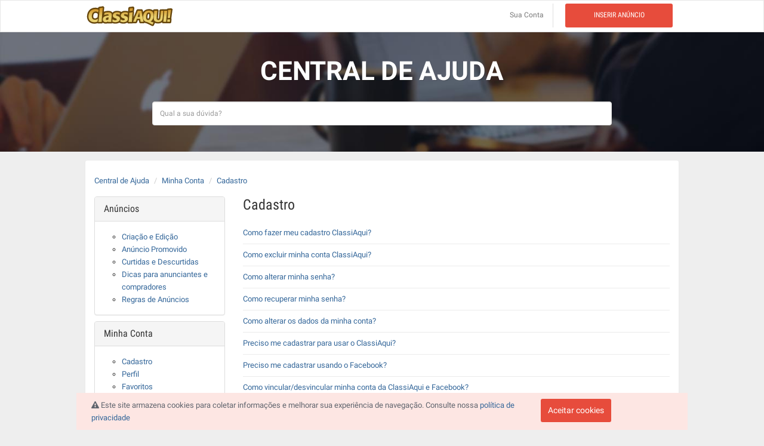

--- FILE ---
content_type: text/html; charset=UTF-8
request_url: https://www.classiaqui.com.br/ajuda/7
body_size: 4256
content:
<!DOCTYPE html>
<html lang="pt-br">

<head>
    <meta charset="utf-8">
    <meta name="viewport" content="width=device-width, initial-scale=1.0">
    <!-- Fav and touch icons -->
    <link rel="apple-touch-icon-precomposed" sizes="144x144"
        href="https://www.classiaqui.com.br/assets/ico/apple-touch-icon-144-precomposed.png">
    <link rel="apple-touch-icon-precomposed" sizes="114x114"
        href="https://www.classiaqui.com.br/assets/ico/apple-touch-icon-114-precomposed.png">
    <link rel="apple-touch-icon-precomposed" sizes="72x72"
        href="https://www.classiaqui.com.br/assets/ico/apple-touch-icon-72-precomposed.png">
    <link rel="apple-touch-icon-precomposed" href="https://www.classiaqui.com.br/ico/apple-touch-icon-57-precomposed.png">
    <link rel="shortcut icon" href="https://www.classiaqui.com.br/assets/ico/favicon.png">

    <title>Dúvidas Frequentes - ClassiAqui </title>

    <base href="https://www.classiaqui.com.br/">

        
    

            

    <link href="https://www.classiaqui.com.br/css/geral.css" rel="stylesheet">

        
    <link href="https://www.classiaqui.com.br/css/style.css" rel="stylesheet">

    <style>
        .cookies {
            background-color: #FDE6E3 !important;
            color: #5F646D !important;
        }

        .footerCookies {
            position: fixed;
            bottom: 0;

            padding: 10px;
            background-color: #FDE6E3 !important;
            color: #5F646D !important;
            z-index: 10000000;
        }

        .menu-phone li {
            display: inline-block;
            padding: 10px;
            margin-top: 5px;
        }

        .navbar-default .btn-link{
            color: #424242;
        }

        .btn-info {
            background-color: #e4cb65;
            color: #333333;
        }

        .mediaListAds .date{
            color: #575757;
        }

        .label-patrocinado{
            color: #2B2B2B;
        }

    </style>

    

    <!-- Just for debugging purposes. -->
    <!-- HTML5 shim and Respond.js IE8 support of HTML5 elements and media queries -->
    <!--[if lt IE 9]>
    <script async src="https://oss.maxcdn.com/libs/html5shiv/3.7.0/html5shiv.js"></script>
    <script async src="https://oss.maxcdn.com/libs/respond.js/1.3.0/respond.min.js"></script>
    <![endif]-->

    <script type="d7f74bd3ff684a2dd50fdd65-text/javascript">
        paceOptions = {
            elements: true
        };
    </script>



    <!-- Global site tag (gtag.js) - Google Analytics -->
    <script async src="https://www.googletagmanager.com/gtag/js?id=G-MJXBZTT9P8" type="d7f74bd3ff684a2dd50fdd65-text/javascript"></script>
    <script type="d7f74bd3ff684a2dd50fdd65-text/javascript">
        window.dataLayer = window.dataLayer || [];
    function gtag(){dataLayer.push(arguments);}
    gtag('js', new Date());

    gtag('config', 'G-MJXBZTT9P8');
    </script>


</head>

<body>



    <div id="wrapper">

        <div class="header">

            <nav class="navbar navbar-site navbar-default" role="navigation">

                <div class="container">
                    <div class="navbar-header" style="margin-right: 0;">

                       

                        
                       
 





                        <a href="https://www.classiaqui.com.br" class="navbar-brand logo logo-title">
                            <img width="149" height="38" alt="Classificados Grátis" class="hidden-xs"
                                style="margin-top: -8px;" src="https://www.classiaqui.com.br/images/classiaqui.svg">
                            <img width="140" height="36" alt="Classificados Grátis" class="visible-xs"
                                style="margin-top: -5px; margin-left: 8px;"
                                src="https://www.classiaqui.com.br/images/classiaqui.svg">
                        </a>
                       

                        

                         <ul class="pull-right menu-phone hidden-sm hidden-md hidden-lg">
                            
                            <li class="text-right"><a href="https://www.classiaqui.com.br/load/menu"class="btn btn-link" style="padding-right: 5px"> Sua Conta</a></li>
                            <li  class="text-right"><a href="https://www.classiaqui.com.br/account/publicar" class="btn btn-link" style="padding-right: 5px"> <strong>Anunciar</strong></a></li>
                        </ul> 

                    </div>
                    <div class="navbar-collapse collapse">

                       <div class="containerHead2">

                            <ul class="nav navbar-nav navbar-right" style="padding-left: 10px; padding-right: 5px">

                               
                                <li><a href="https://www.classiaqui.com.br/load/menu" class="btn btn-link">Sua Conta</a></li>

                                <li class="postadd">

                                    <a class="btn btn-block btn-post btn-danger" href="https://www.classiaqui.com.br/account/publicar">Inserir anúncio</a>
                            
                                </li>

                            </ul>    

                

                        </div>

                       
                        
                        

                        
         


                    </div>
                    <!--/.nav-collapse -->
                </div>
                <!-- /.container-fluid -->
            </nav>
        </div>
        <!-- /.header -->




        

        
        
    <div class="intro-inner" class="">
        <div class="about-intro" style="
    background:url(images/bg3.jpg) no-repeat center;
	background-size:cover; ">

            <div class="dtable hw100 col-xs-12 col-xxs-12">
                <div class="dtable-cell hw100">
                    <div class="container text-center">

                        <h1 class="intro-title animated fadeInDown"> Central de Ajuda </h1>

                        <form method="GET" action="https://www.classiaqui.com.br/ajuda/busca" accept-charset="UTF-8" role="search">
                        <div class="row search-row animated fadeInUp">


                            <div class="col-lg-12 col-sm-12 col-xs-12">
                                <input id="autocomplete-ajax" type="text" name="q"
                                       class="form-control locinput input-rel "
                                       placeholder="Qual a sua dúvida?" value="">


                            </div>

                        </div>
                        </form>


                    </div>
                </div>
            </div>


        </div>
        <!--/.about-intro -->

    </div>

    <div class="main-container" id="app">
        <div class="container">
            <div class="row">
                <div class="col-md-12 page-content">
                    <div class="inner-box category-content">

                        <ol class="breadcrumb hidden-xs">
                            <li><a href="https://www.classiaqui.com.br/ajuda">Central de Ajuda</a></li>
                                                            <li><a href="https://www.classiaqui.com.br/ajuda/6">Minha Conta</a></li>
                                                            <li><a href="https://www.classiaqui.com.br/ajuda/7">Cadastro</a></li>
                            
                        </ol>

                        <div class="row">
                            <div class="col-md-3 hidden-xs">

                                <div class="panel-group" id="accordion">

                                    
                                        <div class="panel panel-default">
                                            <div class="panel-heading">
                                                <h4 class="panel-title">
                                                    <a data-toggle="collapse" data-parent="#accordion"
                                                       href="#collapse1">
                                                        Anúncios
                                                    </a>
                                                </h4>
                                            </div>

                                            <div id="collapse1" class="panel-collapse collapse  in ">
                                                <div class="panel-body">
                                                    <ul class="list list-circle">
                                                                                                                    <li class=""><a href="https://www.classiaqui.com.br/ajuda/2">Criação e Edição</a></li>
                                                                                                                    <li class=""><a href="https://www.classiaqui.com.br/ajuda/3">Anúncio Promovido</a></li>
                                                                                                                    <li class=""><a href="https://www.classiaqui.com.br/ajuda/4">Curtidas e Descurtidas</a></li>
                                                                                                                    <li class=""><a href="https://www.classiaqui.com.br/ajuda/5">Dicas para anunciantes e compradores</a></li>
                                                                                                                    <li class=""><a href="https://www.classiaqui.com.br/ajuda/40">Regras de Anúncios</a></li>
                                                                                                            </ul>
                                                </div>
                                            </div>
                                        </div>

                                    
                                        <div class="panel panel-default">
                                            <div class="panel-heading">
                                                <h4 class="panel-title">
                                                    <a data-toggle="collapse" data-parent="#accordion"
                                                       href="#collapse6">
                                                        Minha Conta
                                                    </a>
                                                </h4>
                                            </div>

                                            <div id="collapse6" class="panel-collapse collapse  in ">
                                                <div class="panel-body">
                                                    <ul class="list list-circle">
                                                                                                                    <li class=""><a href="https://www.classiaqui.com.br/ajuda/7">Cadastro</a></li>
                                                                                                                    <li class=""><a href="https://www.classiaqui.com.br/ajuda/8">Perfil</a></li>
                                                                                                                    <li class=""><a href="https://www.classiaqui.com.br/ajuda/31">Favoritos</a></li>
                                                                                                            </ul>
                                                </div>
                                            </div>
                                        </div>

                                    
                                        <div class="panel panel-default">
                                            <div class="panel-heading">
                                                <h4 class="panel-title">
                                                    <a data-toggle="collapse" data-parent="#accordion"
                                                       href="#collapse45">
                                                        Sobre o ClassiAqui
                                                    </a>
                                                </h4>
                                            </div>

                                            <div id="collapse45" class="panel-collapse collapse  in ">
                                                <div class="panel-body">
                                                    <ul class="list list-circle">
                                                                                                                    <li class=""><a href="https://www.classiaqui.com.br/ajuda/46">Regras</a></li>
                                                                                                                    <li class=""><a href="https://www.classiaqui.com.br/ajuda/47">Responsabilidade</a></li>
                                                                                                                    <li class=""><a href="https://www.classiaqui.com.br/ajuda/48">Novidades Sobre o ClassiAqui</a></li>
                                                                                                            </ul>
                                                </div>
                                            </div>
                                        </div>

                                    
                                        <div class="panel panel-default">
                                            <div class="panel-heading">
                                                <h4 class="panel-title">
                                                    <a data-toggle="collapse" data-parent="#accordion"
                                                       href="#collapse49">
                                                        Publicidade
                                                    </a>
                                                </h4>
                                            </div>

                                            <div id="collapse49" class="panel-collapse collapse  in ">
                                                <div class="panel-body">
                                                    <ul class="list list-circle">
                                                                                                                    <li class=""><a href="https://www.classiaqui.com.br/ajuda/50">Tráfego para seu site/negócio</a></li>
                                                                                                            </ul>
                                                </div>
                                            </div>
                                        </div>

                                    


                                </div>

                            </div>
                            <div class="col-md-9">

                                <h2>Cadastro</h2>

                                <ul class="list list-border">
                                                                    </ul>

                                                                    <ul class="list list-border">
                                                                                    <li><a href="https://www.classiaqui.com.br/ajuda/artigo/25/como-fazer-meu-cadastro-classiaqui">Como fazer meu cadastro ClassiAqui? </a></li>
                                                                                    <li><a href="https://www.classiaqui.com.br/ajuda/artigo/26/como-excluir-minha-conta-classiaqui">Como excluir minha conta ClassiAqui?</a></li>
                                                                                    <li><a href="https://www.classiaqui.com.br/ajuda/artigo/27/como-alterar-minha-senha">Como alterar minha senha?</a></li>
                                                                                    <li><a href="https://www.classiaqui.com.br/ajuda/artigo/28/como-recuperar-minha-senha">Como recuperar minha senha?</a></li>
                                                                                    <li><a href="https://www.classiaqui.com.br/ajuda/artigo/29/como-alterar-os-dados-da-minha-conta">Como alterar os dados da minha conta?</a></li>
                                                                                    <li><a href="https://www.classiaqui.com.br/ajuda/artigo/30/preciso-me-cadastrar-para-usar-o-classiaqui">Preciso me cadastrar para usar o ClassiAqui?</a></li>
                                                                                    <li><a href="https://www.classiaqui.com.br/ajuda/artigo/31/preciso-me-cadastrar-usando-o-facebook">Preciso me cadastrar usando o Facebook?</a></li>
                                                                                    <li><a href="https://www.classiaqui.com.br/ajuda/artigo/32/como-vinculardesvincular-minha-conta-da-classiaqui-e-facebook">Como vincular/desvincular minha conta da ClassiAqui e Facebook?</a></li>
                                                                            </ul>
                                
                            </div>


                            <div class="col-xs-12 visible-xs">

                                <div class="panel-group" id="accordion">

                                    
                                        <div class="panel panel-default">
                                            <div class="panel-heading">
                                                <h4 class="panel-title">
                                                    <a data-toggle="collapse" data-parent="#accordion"
                                                       href="#collapse1">
                                                        Anúncios
                                                    </a>
                                                </h4>
                                            </div>

                                            <div id="collapse1" class="panel-collapse collapse  in ">
                                                <div class="panel-body">
                                                    <ul class="list list-circle">
                                                                                                                    <li class=""><a href="https://www.classiaqui.com.br/ajuda/2">Criação e Edição</a></li>
                                                                                                                    <li class=""><a href="https://www.classiaqui.com.br/ajuda/3">Anúncio Promovido</a></li>
                                                                                                                    <li class=""><a href="https://www.classiaqui.com.br/ajuda/4">Curtidas e Descurtidas</a></li>
                                                                                                                    <li class=""><a href="https://www.classiaqui.com.br/ajuda/5">Dicas para anunciantes e compradores</a></li>
                                                                                                                    <li class=""><a href="https://www.classiaqui.com.br/ajuda/40">Regras de Anúncios</a></li>
                                                                                                            </ul>
                                                </div>
                                            </div>
                                        </div>

                                    
                                        <div class="panel panel-default">
                                            <div class="panel-heading">
                                                <h4 class="panel-title">
                                                    <a data-toggle="collapse" data-parent="#accordion"
                                                       href="#collapse6">
                                                        Minha Conta
                                                    </a>
                                                </h4>
                                            </div>

                                            <div id="collapse6" class="panel-collapse collapse  in ">
                                                <div class="panel-body">
                                                    <ul class="list list-circle">
                                                                                                                    <li class=""><a href="https://www.classiaqui.com.br/ajuda/7">Cadastro</a></li>
                                                                                                                    <li class=""><a href="https://www.classiaqui.com.br/ajuda/8">Perfil</a></li>
                                                                                                                    <li class=""><a href="https://www.classiaqui.com.br/ajuda/31">Favoritos</a></li>
                                                                                                            </ul>
                                                </div>
                                            </div>
                                        </div>

                                    
                                        <div class="panel panel-default">
                                            <div class="panel-heading">
                                                <h4 class="panel-title">
                                                    <a data-toggle="collapse" data-parent="#accordion"
                                                       href="#collapse45">
                                                        Sobre o ClassiAqui
                                                    </a>
                                                </h4>
                                            </div>

                                            <div id="collapse45" class="panel-collapse collapse  in ">
                                                <div class="panel-body">
                                                    <ul class="list list-circle">
                                                                                                                    <li class=""><a href="https://www.classiaqui.com.br/ajuda/46">Regras</a></li>
                                                                                                                    <li class=""><a href="https://www.classiaqui.com.br/ajuda/47">Responsabilidade</a></li>
                                                                                                                    <li class=""><a href="https://www.classiaqui.com.br/ajuda/48">Novidades Sobre o ClassiAqui</a></li>
                                                                                                            </ul>
                                                </div>
                                            </div>
                                        </div>

                                    
                                        <div class="panel panel-default">
                                            <div class="panel-heading">
                                                <h4 class="panel-title">
                                                    <a data-toggle="collapse" data-parent="#accordion"
                                                       href="#collapse49">
                                                        Publicidade
                                                    </a>
                                                </h4>
                                            </div>

                                            <div id="collapse49" class="panel-collapse collapse  in ">
                                                <div class="panel-body">
                                                    <ul class="list list-circle">
                                                                                                                    <li class=""><a href="https://www.classiaqui.com.br/ajuda/50">Tráfego para seu site/negócio</a></li>
                                                                                                            </ul>
                                                </div>
                                            </div>
                                        </div>

                                    


                                </div>

                            </div>



                        </div>


                        <div class="well well-sm">
                            <h3>Entre em contao</h3>
                            <p>Ainda está com duvidas? Você pode enviar uma mensagem a um de nossos atendentes e entraremos em contato com você o mais breve possível.
                                <a href="https://www.classiaqui.com.br/contato" class="btn btn-default"><i class="icon-mail fa"></i> Entre em contato</a></p>

                        </div>

                    </div>
                    <!-- /.page-content -->



                </div>
                <!-- /.row -->
            </div>
            <!-- /.container -->
        </div>
    </div>
    <!-- /.main-container -->







        <div class="footer" id="footer">
            <div class="container">

                <ul class=" pull-left navbar-link footer-nav hidden-xs" style="padding: 170px 0;">

                    <li>
                        <a href="https://www.classiaqui.com.br/termos-de-uso"> Termos de uso </a>
                        <a href="https://www.classiaqui.com.br/politica-de-privacidade"> Política de Privacidade </a>
                        <a href="https://www.classiaqui.com.br/contato"> Contato </a>
                        <a href="https://www.classiaqui.com.br/integracao/integracao-xml"> Integração XML </a>
                        <a href="https://www.classiaqui.com.br/ajuda"> Central de ajuda </a>

                        <a href="https://www.classiaqui.com.br/load/header2" data-remote="true" data-toggle="modal" data-target="#modalMenu">
                            Sua Conta
                        </a>
                    </li>
                </ul>

                <ul class=" pull-left navbar-link footer-nav visible-xs" style="padding: 170px 0;">
                    <li><a href="https://www.classiaqui.com.br/account/publicar"> Inserir Anúncio </a> <a href="https://www.classiaqui.com.br/termos-de-uso"> Termos
                            de uso </a> <a href="https://www.classiaqui.com.br/politica-de-privacidade"> Política de Privacidade </a> <a
                            href="https://www.classiaqui.com.br/contato"> Contato </a> <a href="https://www.classiaqui.com.br/integracao/integracao-xml">
                            Integração XML </a> <a href="https://www.classiaqui.com.br/ajuda"> Ajuda </a></li>
                </ul>
                <ul class=" pull-right navbar-link footer-nav">
                    <li> &copy; 2025 classiaqui.com.br</li>
                </ul>
            </div>

        </div>
        <!-- /.footer -->
    </div>
    <!-- /.wrapper -->

    <div id="div-cookie" class="container" style="display: none">

        <div class="row container footerCookies">
            <div class="col-sm-9">
                <i class="fa fa-exclamation-triangle" aria-hidden="true"></i> Este site armazena cookies para coletar
                informações e melhorar sua experiência de navegação. Consulte nossa <a
                    href="/politica-de-privacidade">política de privacidade</a>
                <span class="clearfix"></span>
            </div>

            <div class="col-sm-3">

                <button class="btn btn-styled btn-danger btn-circle mt-4 bt-cookie">Aceitar cookies</button>
            </div>

        </div>
    </div>

                   <!-- Default bootstrap modal example -->
                   <div class="modal fade" id="modalMenu" tabindex="-1" role="dialog" aria-labelledby="myModalLabel" aria-hidden="true">
                    <div class="modal-dialog">
                    <div class="modal-content">
                        <div class="modal-header">
                        <button type="button" class="close" data-dismiss="modal" aria-label="Close"><span aria-hidden="true">&times;</span></button>
                        <h4 class="modal-title" id="myModalLabel">Sua Conta </h4>
                        </div>
                        <div class="modal-body">
                            <img alt="Carregando..." src="https://www.classiaqui.com.br/images/loading_spinner.gif" />
                        </div>
                       
                    </div>
                    </div>
                </div>


    

    <script src="https://www.classiaqui.com.br/js/geral.js" type="d7f74bd3ff684a2dd50fdd65-text/javascript"></script>

        
    <script type="d7f74bd3ff684a2dd50fdd65-text/javascript">
        /* if (location.protocol == 'https:')
        {
            $('.containerHead').html("<img alt=\"Carregando...\" src=\"https://www.classiaqui.com.br/images/loading_spinner.gif\" />").load('https://www.classiaqui.com.br/load/header'+'?_='+(new Date()).getTime());
            $('.containerNotify').html("<img alt=\"Carregando...\" src=\"https://www.classiaqui.com.br/images/loading_spinner.gif\" />").load('https://www.classiaqui.com.br/load/notify'+'?_='+(new Date()).getTime());


        }else{
            $('.containerHead').html("<img alt=\"Carregando...\" src=\"https://www.classiaqui.com.br/images/loading_spinner.gif\" />").load('https://www.classiaqui.com.br/load/header'+'?_='+(new Date()).getTime());
            $('.containerNotify').html("<img alt=\"Carregando...\" src=\"https://www.classiaqui.com.br/images/loading_spinner.gif\" />").load('https://www.classiaqui.com.br/load/notify'+'?_='+(new Date()).getTime());
        }  */


        // Fill modal with content from link href
        $("#modalMenu").on("show.bs.modal", function(e) {
            var link = $(e.relatedTarget);
            console.log(link.attr("href"));
            $(this).find(".modal-body").load(link.attr("href"));
        });


    </script>



    <script type="d7f74bd3ff684a2dd50fdd65-text/javascript">
        function setCookie(key, value, expiry) {
       var expires = new Date();
       expires.setTime(expires.getTime() + (expiry * 24 * 60 * 60 * 1000));
       document.cookie = key + '=' + value + ';expires=' + expires.toUTCString();
   }

   function getCookie(key) {
       var keyValue = document.cookie.match('(^|;) ?' + key + '=([^;]*)(;|$)');
       return keyValue ? keyValue[2] : null;
   }

   function eraseCookie(key) {
       var keyValue = getCookie(key);
       setCookie(key, keyValue, '-1');
   }

   $( document ).ready(function() {
       if(getCookie("acceptcookie")){
           $('#div-cookie').hide();   
       }else{
           $('#div-cookie').show();   
       }
   });

$(".bt-cookie").click( function()
   {
    setCookie('acceptcookie', 'y', '90')
   $('#div-cookie').hide();
   }
);





    </script>

    

    <script type="d7f74bd3ff684a2dd50fdd65-text/javascript" src="js/autocomplete/autocomplete.js"></script>

    <script type="d7f74bd3ff684a2dd50fdd65-text/javascript">

        $('#autocomplete-ajax').autocomplete({
            serviceUrl: '/ajuda/busca',
            //lookup: countriesArray,
            minChars: 3,
            deferRequestBy: 100,

            onSelect: function(suggestion) {
                $('#selction-ajax').html('You selected: ' + suggestion.value + ', ' + suggestion.data);

                window.location.href = suggestion.data;
            }
        });

    </script>





    
    
    


<script src="/cdn-cgi/scripts/7d0fa10a/cloudflare-static/rocket-loader.min.js" data-cf-settings="d7f74bd3ff684a2dd50fdd65-|49" defer></script></body>

</html>

--- FILE ---
content_type: text/html; charset=UTF-8
request_url: https://www.classiaqui.com.br/ajuda/7
body_size: 4778
content:
<!DOCTYPE html>
<html lang="pt-br">

<head>
    <meta charset="utf-8">
    <meta name="viewport" content="width=device-width, initial-scale=1.0">
    <!-- Fav and touch icons -->
    <link rel="apple-touch-icon-precomposed" sizes="144x144"
        href="https://www.classiaqui.com.br/assets/ico/apple-touch-icon-144-precomposed.png">
    <link rel="apple-touch-icon-precomposed" sizes="114x114"
        href="https://www.classiaqui.com.br/assets/ico/apple-touch-icon-114-precomposed.png">
    <link rel="apple-touch-icon-precomposed" sizes="72x72"
        href="https://www.classiaqui.com.br/assets/ico/apple-touch-icon-72-precomposed.png">
    <link rel="apple-touch-icon-precomposed" href="https://www.classiaqui.com.br/ico/apple-touch-icon-57-precomposed.png">
    <link rel="shortcut icon" href="https://www.classiaqui.com.br/assets/ico/favicon.png">

    <title>Dúvidas Frequentes - ClassiAqui </title>

    <base href="https://www.classiaqui.com.br/">

        
    

            

    <link href="https://www.classiaqui.com.br/css/geral.css" rel="stylesheet">

        
    <link href="https://www.classiaqui.com.br/css/style.css" rel="stylesheet">

    <style>
        .cookies {
            background-color: #FDE6E3 !important;
            color: #5F646D !important;
        }

        .footerCookies {
            position: fixed;
            bottom: 0;

            padding: 10px;
            background-color: #FDE6E3 !important;
            color: #5F646D !important;
            z-index: 10000000;
        }

        .menu-phone li {
            display: inline-block;
            padding: 10px;
            margin-top: 5px;
        }

        .navbar-default .btn-link{
            color: #424242;
        }

        .btn-info {
            background-color: #e4cb65;
            color: #333333;
        }

        .mediaListAds .date{
            color: #575757;
        }

        .label-patrocinado{
            color: #2B2B2B;
        }

    </style>

    

    <!-- Just for debugging purposes. -->
    <!-- HTML5 shim and Respond.js IE8 support of HTML5 elements and media queries -->
    <!--[if lt IE 9]>
    <script async src="https://oss.maxcdn.com/libs/html5shiv/3.7.0/html5shiv.js"></script>
    <script async src="https://oss.maxcdn.com/libs/respond.js/1.3.0/respond.min.js"></script>
    <![endif]-->

    <script>
        paceOptions = {
            elements: true
        };
    </script>



    <!-- Global site tag (gtag.js) - Google Analytics -->
    <script async src="https://www.googletagmanager.com/gtag/js?id=G-MJXBZTT9P8"></script>
    <script>
        window.dataLayer = window.dataLayer || [];
    function gtag(){dataLayer.push(arguments);}
    gtag('js', new Date());

    gtag('config', 'G-MJXBZTT9P8');
    </script>


</head>

<body>



    <div id="wrapper">

        <div class="header">

            <nav class="navbar navbar-site navbar-default" role="navigation">

                <div class="container">
                    <div class="navbar-header" style="margin-right: 0;">

                       

                        
                       
 





                        <a href="https://www.classiaqui.com.br" class="navbar-brand logo logo-title">
                            <img width="149" height="38" alt="Classificados Grátis" class="hidden-xs"
                                style="margin-top: -8px;" src="https://www.classiaqui.com.br/images/classiaqui.svg">
                            <img width="140" height="36" alt="Classificados Grátis" class="visible-xs"
                                style="margin-top: -5px; margin-left: 8px;"
                                src="https://www.classiaqui.com.br/images/classiaqui.svg">
                        </a>
                       

                        

                         <ul class="pull-right menu-phone hidden-sm hidden-md hidden-lg">
                            
                            <li class="text-right"><a href="https://www.classiaqui.com.br/load/menu"class="btn btn-link" style="padding-right: 5px"> Sua Conta</a></li>
                            <li  class="text-right"><a href="https://www.classiaqui.com.br/account/publicar" class="btn btn-link" style="padding-right: 5px"> <strong>Anunciar</strong></a></li>
                        </ul> 

                    </div>
                    <div class="navbar-collapse collapse">

                       <div class="containerHead2">

                            <ul class="nav navbar-nav navbar-right" style="padding-left: 10px; padding-right: 5px">

                               
                                <li><a href="https://www.classiaqui.com.br/load/menu" class="btn btn-link">Sua Conta</a></li>

                                <li class="postadd">

                                    <a class="btn btn-block btn-post btn-danger" href="https://www.classiaqui.com.br/account/publicar">Inserir anúncio</a>
                            
                                </li>

                            </ul>    

                

                        </div>

                       
                        
                        

                        
         


                    </div>
                    <!--/.nav-collapse -->
                </div>
                <!-- /.container-fluid -->
            </nav>
        </div>
        <!-- /.header -->




        

        
        
    <div class="intro-inner" class="">
        <div class="about-intro" style="
    background:url(images/bg3.jpg) no-repeat center;
	background-size:cover; ">

            <div class="dtable hw100 col-xs-12 col-xxs-12">
                <div class="dtable-cell hw100">
                    <div class="container text-center">

                        <h1 class="intro-title animated fadeInDown"> Central de Ajuda </h1>

                        <form method="GET" action="https://www.classiaqui.com.br/ajuda/busca" accept-charset="UTF-8" role="search">
                        <div class="row search-row animated fadeInUp">


                            <div class="col-lg-12 col-sm-12 col-xs-12">
                                <input id="autocomplete-ajax" type="text" name="q"
                                       class="form-control locinput input-rel "
                                       placeholder="Qual a sua dúvida?" value="">


                            </div>

                        </div>
                        </form>


                    </div>
                </div>
            </div>


        </div>
        <!--/.about-intro -->

    </div>

    <div class="main-container" id="app">
        <div class="container">
            <div class="row">
                <div class="col-md-12 page-content">
                    <div class="inner-box category-content">

                        <ol class="breadcrumb hidden-xs">
                            <li><a href="https://www.classiaqui.com.br/ajuda">Central de Ajuda</a></li>
                                                            <li><a href="https://www.classiaqui.com.br/ajuda/6">Minha Conta</a></li>
                                                            <li><a href="https://www.classiaqui.com.br/ajuda/7">Cadastro</a></li>
                            
                        </ol>

                        <div class="row">
                            <div class="col-md-3 hidden-xs">

                                <div class="panel-group" id="accordion">

                                    
                                        <div class="panel panel-default">
                                            <div class="panel-heading">
                                                <h4 class="panel-title">
                                                    <a data-toggle="collapse" data-parent="#accordion"
                                                       href="#collapse1">
                                                        Anúncios
                                                    </a>
                                                </h4>
                                            </div>

                                            <div id="collapse1" class="panel-collapse collapse  in ">
                                                <div class="panel-body">
                                                    <ul class="list list-circle">
                                                                                                                    <li class=""><a href="https://www.classiaqui.com.br/ajuda/2">Criação e Edição</a></li>
                                                                                                                    <li class=""><a href="https://www.classiaqui.com.br/ajuda/3">Anúncio Promovido</a></li>
                                                                                                                    <li class=""><a href="https://www.classiaqui.com.br/ajuda/4">Curtidas e Descurtidas</a></li>
                                                                                                                    <li class=""><a href="https://www.classiaqui.com.br/ajuda/5">Dicas para anunciantes e compradores</a></li>
                                                                                                                    <li class=""><a href="https://www.classiaqui.com.br/ajuda/40">Regras de Anúncios</a></li>
                                                                                                            </ul>
                                                </div>
                                            </div>
                                        </div>

                                    
                                        <div class="panel panel-default">
                                            <div class="panel-heading">
                                                <h4 class="panel-title">
                                                    <a data-toggle="collapse" data-parent="#accordion"
                                                       href="#collapse6">
                                                        Minha Conta
                                                    </a>
                                                </h4>
                                            </div>

                                            <div id="collapse6" class="panel-collapse collapse  in ">
                                                <div class="panel-body">
                                                    <ul class="list list-circle">
                                                                                                                    <li class=""><a href="https://www.classiaqui.com.br/ajuda/7">Cadastro</a></li>
                                                                                                                    <li class=""><a href="https://www.classiaqui.com.br/ajuda/8">Perfil</a></li>
                                                                                                                    <li class=""><a href="https://www.classiaqui.com.br/ajuda/31">Favoritos</a></li>
                                                                                                            </ul>
                                                </div>
                                            </div>
                                        </div>

                                    
                                        <div class="panel panel-default">
                                            <div class="panel-heading">
                                                <h4 class="panel-title">
                                                    <a data-toggle="collapse" data-parent="#accordion"
                                                       href="#collapse45">
                                                        Sobre o ClassiAqui
                                                    </a>
                                                </h4>
                                            </div>

                                            <div id="collapse45" class="panel-collapse collapse  in ">
                                                <div class="panel-body">
                                                    <ul class="list list-circle">
                                                                                                                    <li class=""><a href="https://www.classiaqui.com.br/ajuda/46">Regras</a></li>
                                                                                                                    <li class=""><a href="https://www.classiaqui.com.br/ajuda/47">Responsabilidade</a></li>
                                                                                                                    <li class=""><a href="https://www.classiaqui.com.br/ajuda/48">Novidades Sobre o ClassiAqui</a></li>
                                                                                                            </ul>
                                                </div>
                                            </div>
                                        </div>

                                    
                                        <div class="panel panel-default">
                                            <div class="panel-heading">
                                                <h4 class="panel-title">
                                                    <a data-toggle="collapse" data-parent="#accordion"
                                                       href="#collapse49">
                                                        Publicidade
                                                    </a>
                                                </h4>
                                            </div>

                                            <div id="collapse49" class="panel-collapse collapse  in ">
                                                <div class="panel-body">
                                                    <ul class="list list-circle">
                                                                                                                    <li class=""><a href="https://www.classiaqui.com.br/ajuda/50">Tráfego para seu site/negócio</a></li>
                                                                                                            </ul>
                                                </div>
                                            </div>
                                        </div>

                                    


                                </div>

                            </div>
                            <div class="col-md-9">

                                <h2>Cadastro</h2>

                                <ul class="list list-border">
                                                                    </ul>

                                                                    <ul class="list list-border">
                                                                                    <li><a href="https://www.classiaqui.com.br/ajuda/artigo/25/como-fazer-meu-cadastro-classiaqui">Como fazer meu cadastro ClassiAqui? </a></li>
                                                                                    <li><a href="https://www.classiaqui.com.br/ajuda/artigo/26/como-excluir-minha-conta-classiaqui">Como excluir minha conta ClassiAqui?</a></li>
                                                                                    <li><a href="https://www.classiaqui.com.br/ajuda/artigo/27/como-alterar-minha-senha">Como alterar minha senha?</a></li>
                                                                                    <li><a href="https://www.classiaqui.com.br/ajuda/artigo/28/como-recuperar-minha-senha">Como recuperar minha senha?</a></li>
                                                                                    <li><a href="https://www.classiaqui.com.br/ajuda/artigo/29/como-alterar-os-dados-da-minha-conta">Como alterar os dados da minha conta?</a></li>
                                                                                    <li><a href="https://www.classiaqui.com.br/ajuda/artigo/30/preciso-me-cadastrar-para-usar-o-classiaqui">Preciso me cadastrar para usar o ClassiAqui?</a></li>
                                                                                    <li><a href="https://www.classiaqui.com.br/ajuda/artigo/31/preciso-me-cadastrar-usando-o-facebook">Preciso me cadastrar usando o Facebook?</a></li>
                                                                                    <li><a href="https://www.classiaqui.com.br/ajuda/artigo/32/como-vinculardesvincular-minha-conta-da-classiaqui-e-facebook">Como vincular/desvincular minha conta da ClassiAqui e Facebook?</a></li>
                                                                            </ul>
                                
                            </div>


                            <div class="col-xs-12 visible-xs">

                                <div class="panel-group" id="accordion">

                                    
                                        <div class="panel panel-default">
                                            <div class="panel-heading">
                                                <h4 class="panel-title">
                                                    <a data-toggle="collapse" data-parent="#accordion"
                                                       href="#collapse1">
                                                        Anúncios
                                                    </a>
                                                </h4>
                                            </div>

                                            <div id="collapse1" class="panel-collapse collapse  in ">
                                                <div class="panel-body">
                                                    <ul class="list list-circle">
                                                                                                                    <li class=""><a href="https://www.classiaqui.com.br/ajuda/2">Criação e Edição</a></li>
                                                                                                                    <li class=""><a href="https://www.classiaqui.com.br/ajuda/3">Anúncio Promovido</a></li>
                                                                                                                    <li class=""><a href="https://www.classiaqui.com.br/ajuda/4">Curtidas e Descurtidas</a></li>
                                                                                                                    <li class=""><a href="https://www.classiaqui.com.br/ajuda/5">Dicas para anunciantes e compradores</a></li>
                                                                                                                    <li class=""><a href="https://www.classiaqui.com.br/ajuda/40">Regras de Anúncios</a></li>
                                                                                                            </ul>
                                                </div>
                                            </div>
                                        </div>

                                    
                                        <div class="panel panel-default">
                                            <div class="panel-heading">
                                                <h4 class="panel-title">
                                                    <a data-toggle="collapse" data-parent="#accordion"
                                                       href="#collapse6">
                                                        Minha Conta
                                                    </a>
                                                </h4>
                                            </div>

                                            <div id="collapse6" class="panel-collapse collapse  in ">
                                                <div class="panel-body">
                                                    <ul class="list list-circle">
                                                                                                                    <li class=""><a href="https://www.classiaqui.com.br/ajuda/7">Cadastro</a></li>
                                                                                                                    <li class=""><a href="https://www.classiaqui.com.br/ajuda/8">Perfil</a></li>
                                                                                                                    <li class=""><a href="https://www.classiaqui.com.br/ajuda/31">Favoritos</a></li>
                                                                                                            </ul>
                                                </div>
                                            </div>
                                        </div>

                                    
                                        <div class="panel panel-default">
                                            <div class="panel-heading">
                                                <h4 class="panel-title">
                                                    <a data-toggle="collapse" data-parent="#accordion"
                                                       href="#collapse45">
                                                        Sobre o ClassiAqui
                                                    </a>
                                                </h4>
                                            </div>

                                            <div id="collapse45" class="panel-collapse collapse  in ">
                                                <div class="panel-body">
                                                    <ul class="list list-circle">
                                                                                                                    <li class=""><a href="https://www.classiaqui.com.br/ajuda/46">Regras</a></li>
                                                                                                                    <li class=""><a href="https://www.classiaqui.com.br/ajuda/47">Responsabilidade</a></li>
                                                                                                                    <li class=""><a href="https://www.classiaqui.com.br/ajuda/48">Novidades Sobre o ClassiAqui</a></li>
                                                                                                            </ul>
                                                </div>
                                            </div>
                                        </div>

                                    
                                        <div class="panel panel-default">
                                            <div class="panel-heading">
                                                <h4 class="panel-title">
                                                    <a data-toggle="collapse" data-parent="#accordion"
                                                       href="#collapse49">
                                                        Publicidade
                                                    </a>
                                                </h4>
                                            </div>

                                            <div id="collapse49" class="panel-collapse collapse  in ">
                                                <div class="panel-body">
                                                    <ul class="list list-circle">
                                                                                                                    <li class=""><a href="https://www.classiaqui.com.br/ajuda/50">Tráfego para seu site/negócio</a></li>
                                                                                                            </ul>
                                                </div>
                                            </div>
                                        </div>

                                    


                                </div>

                            </div>



                        </div>


                        <div class="well well-sm">
                            <h3>Entre em contao</h3>
                            <p>Ainda está com duvidas? Você pode enviar uma mensagem a um de nossos atendentes e entraremos em contato com você o mais breve possível.
                                <a href="https://www.classiaqui.com.br/contato" class="btn btn-default"><i class="icon-mail fa"></i> Entre em contato</a></p>

                        </div>

                    </div>
                    <!-- /.page-content -->



                </div>
                <!-- /.row -->
            </div>
            <!-- /.container -->
        </div>
    </div>
    <!-- /.main-container -->







        <div class="footer" id="footer">
            <div class="container">

                <ul class=" pull-left navbar-link footer-nav hidden-xs" style="padding: 170px 0;">

                    <li>
                        <a href="https://www.classiaqui.com.br/termos-de-uso"> Termos de uso </a>
                        <a href="https://www.classiaqui.com.br/politica-de-privacidade"> Política de Privacidade </a>
                        <a href="https://www.classiaqui.com.br/contato"> Contato </a>
                        <a href="https://www.classiaqui.com.br/integracao/integracao-xml"> Integração XML </a>
                        <a href="https://www.classiaqui.com.br/ajuda"> Central de ajuda </a>

                        <a href="https://www.classiaqui.com.br/load/header2" data-remote="true" data-toggle="modal" data-target="#modalMenu">
                            Sua Conta
                        </a>
                    </li>
                </ul>

                <ul class=" pull-left navbar-link footer-nav visible-xs" style="padding: 170px 0;">
                    <li><a href="https://www.classiaqui.com.br/account/publicar"> Inserir Anúncio </a> <a href="https://www.classiaqui.com.br/termos-de-uso"> Termos
                            de uso </a> <a href="https://www.classiaqui.com.br/politica-de-privacidade"> Política de Privacidade </a> <a
                            href="https://www.classiaqui.com.br/contato"> Contato </a> <a href="https://www.classiaqui.com.br/integracao/integracao-xml">
                            Integração XML </a> <a href="https://www.classiaqui.com.br/ajuda"> Ajuda </a></li>
                </ul>
                <ul class=" pull-right navbar-link footer-nav">
                    <li> &copy; 2025 classiaqui.com.br</li>
                </ul>
            </div>

        </div>
        <!-- /.footer -->
    </div>
    <!-- /.wrapper -->

    <div id="div-cookie" class="container" style="display: none">

        <div class="row container footerCookies">
            <div class="col-sm-9">
                <i class="fa fa-exclamation-triangle" aria-hidden="true"></i> Este site armazena cookies para coletar
                informações e melhorar sua experiência de navegação. Consulte nossa <a
                    href="/politica-de-privacidade">política de privacidade</a>
                <span class="clearfix"></span>
            </div>

            <div class="col-sm-3">

                <button class="btn btn-styled btn-danger btn-circle mt-4 bt-cookie">Aceitar cookies</button>
            </div>

        </div>
    </div>

                   <!-- Default bootstrap modal example -->
                   <div class="modal fade" id="modalMenu" tabindex="-1" role="dialog" aria-labelledby="myModalLabel" aria-hidden="true">
                    <div class="modal-dialog">
                    <div class="modal-content">
                        <div class="modal-header">
                        <button type="button" class="close" data-dismiss="modal" aria-label="Close"><span aria-hidden="true">&times;</span></button>
                        <h4 class="modal-title" id="myModalLabel">Sua Conta </h4>
                        </div>
                        <div class="modal-body">
                            <img alt="Carregando..." src="https://www.classiaqui.com.br/images/loading_spinner.gif" />
                        </div>
                       
                    </div>
                    </div>
                </div>


    

    <script src="https://www.classiaqui.com.br/js/geral.js"></script>

        
    <script>
        /* if (location.protocol == 'https:')
        {
            $('.containerHead').html("<img alt=\"Carregando...\" src=\"https://www.classiaqui.com.br/images/loading_spinner.gif\" />").load('https://www.classiaqui.com.br/load/header'+'?_='+(new Date()).getTime());
            $('.containerNotify').html("<img alt=\"Carregando...\" src=\"https://www.classiaqui.com.br/images/loading_spinner.gif\" />").load('https://www.classiaqui.com.br/load/notify'+'?_='+(new Date()).getTime());


        }else{
            $('.containerHead').html("<img alt=\"Carregando...\" src=\"https://www.classiaqui.com.br/images/loading_spinner.gif\" />").load('https://www.classiaqui.com.br/load/header'+'?_='+(new Date()).getTime());
            $('.containerNotify').html("<img alt=\"Carregando...\" src=\"https://www.classiaqui.com.br/images/loading_spinner.gif\" />").load('https://www.classiaqui.com.br/load/notify'+'?_='+(new Date()).getTime());
        }  */


        // Fill modal with content from link href
        $("#modalMenu").on("show.bs.modal", function(e) {
            var link = $(e.relatedTarget);
            console.log(link.attr("href"));
            $(this).find(".modal-body").load(link.attr("href"));
        });


    </script>



    <script>
        function setCookie(key, value, expiry) {
       var expires = new Date();
       expires.setTime(expires.getTime() + (expiry * 24 * 60 * 60 * 1000));
       document.cookie = key + '=' + value + ';expires=' + expires.toUTCString();
   }

   function getCookie(key) {
       var keyValue = document.cookie.match('(^|;) ?' + key + '=([^;]*)(;|$)');
       return keyValue ? keyValue[2] : null;
   }

   function eraseCookie(key) {
       var keyValue = getCookie(key);
       setCookie(key, keyValue, '-1');
   }

   $( document ).ready(function() {
       if(getCookie("acceptcookie")){
           $('#div-cookie').hide();   
       }else{
           $('#div-cookie').show();   
       }
   });

$(".bt-cookie").click( function()
   {
    setCookie('acceptcookie', 'y', '90')
   $('#div-cookie').hide();
   }
);





    </script>

    

    <script type="text/javascript" src="js/autocomplete/autocomplete.js"></script>

    <script type="text/javascript">

        $('#autocomplete-ajax').autocomplete({
            serviceUrl: '/ajuda/busca',
            //lookup: countriesArray,
            minChars: 3,
            deferRequestBy: 100,

            onSelect: function(suggestion) {
                $('#selction-ajax').html('You selected: ' + suggestion.value + ', ' + suggestion.data);

                window.location.href = suggestion.data;
            }
        });

    </script>





    
    
    


</body>

</html>

--- FILE ---
content_type: application/javascript
request_url: https://www.classiaqui.com.br/js/geral.js
body_size: 68003
content:
if(function(t,e){function n(t){var e=t.length,n=ut.type(t);return!ut.isWindow(t)&&(!(1!==t.nodeType||!e)||("array"===n||"function"!==n&&(0===e||"number"==typeof e&&e>0&&e-1 in t)))}function i(t){var e=Tt[t]={};return ut.each(t.match(pt)||[],function(t,n){e[n]=!0}),e}function r(t,n,i,r){if(ut.acceptData(t)){var s,o,a=ut.expando,l=t.nodeType,c=l?ut.cache:t,u=l?t[a]:t[a]&&a;if(u&&c[u]&&(r||c[u].data)||i!==e||"string"!=typeof n)return u||(u=l?t[a]=et.pop()||ut.guid++:a),c[u]||(c[u]=l?{}:{toJSON:ut.noop}),"object"!=typeof n&&"function"!=typeof n||(r?c[u]=ut.extend(c[u],n):c[u].data=ut.extend(c[u].data,n)),o=c[u],r||(o.data||(o.data={}),o=o.data),i!==e&&(o[ut.camelCase(n)]=i),"string"==typeof n?(s=o[n],null==s&&(s=o[ut.camelCase(n)])):s=o,s}}function s(t,e,n){if(ut.acceptData(t)){var i,r,s=t.nodeType,o=s?ut.cache:t,l=s?t[ut.expando]:ut.expando;if(o[l]){if(e&&(i=n?o[l]:o[l].data)){ut.isArray(e)?e=e.concat(ut.map(e,ut.camelCase)):e in i?e=[e]:(e=ut.camelCase(e),e=e in i?[e]:e.split(" ")),r=e.length;for(;r--;)delete i[e[r]];if(n?!a(i):!ut.isEmptyObject(i))return}(n||(delete o[l].data,a(o[l])))&&(s?ut.cleanData([t],!0):ut.support.deleteExpando||o!=o.window?delete o[l]:o[l]=null)}}}function o(t,n,i){if(i===e&&1===t.nodeType){var r="data-"+n.replace(Et,"-$1").toLowerCase();if(i=t.getAttribute(r),"string"==typeof i){try{i="true"===i||"false"!==i&&("null"===i?null:+i+""===i?+i:kt.test(i)?ut.parseJSON(i):i)}catch(s){}ut.data(t,n,i)}else i=e}return i}function a(t){var e;for(e in t)if(("data"!==e||!ut.isEmptyObject(t[e]))&&"toJSON"!==e)return!1;return!0}function l(){return!0}function c(){return!1}function u(){try{return J.activeElement}catch(t){}}function h(t,e){do t=t[e];while(t&&1!==t.nodeType);return t}function p(t,e,n){if(ut.isFunction(e))return ut.grep(t,function(t,i){return!!e.call(t,i,t)!==n});if(e.nodeType)return ut.grep(t,function(t){return t===e!==n});if("string"==typeof e){if(qt.test(e))return ut.filter(e,t,n);e=ut.filter(e,t)}return ut.grep(t,function(t){return ut.inArray(t,e)>=0!==n})}function d(t){var e=Xt.split("|"),n=t.createDocumentFragment();if(n.createElement)for(;e.length;)n.createElement(e.pop());return n}function f(t,e){return ut.nodeName(t,"table")&&ut.nodeName(1===e.nodeType?e:e.firstChild,"tr")?t.getElementsByTagName("tbody")[0]||t.appendChild(t.ownerDocument.createElement("tbody")):t}function g(t){return t.type=(null!==ut.find.attr(t,"type"))+"/"+t.type,t}function m(t){var e=re.exec(t.type);return e?t.type=e[1]:t.removeAttribute("type"),t}function v(t,e){for(var n,i=0;null!=(n=t[i]);i++)ut._data(n,"globalEval",!e||ut._data(e[i],"globalEval"))}function y(t,e){if(1===e.nodeType&&ut.hasData(t)){var n,i,r,s=ut._data(t),o=ut._data(e,s),a=s.events;if(a){delete o.handle,o.events={};for(n in a)for(i=0,r=a[n].length;i<r;i++)ut.event.add(e,n,a[n][i])}o.data&&(o.data=ut.extend({},o.data))}}function b(t,e){var n,i,r;if(1===e.nodeType){if(n=e.nodeName.toLowerCase(),!ut.support.noCloneEvent&&e[ut.expando]){r=ut._data(e);for(i in r.events)ut.removeEvent(e,i,r.handle);e.removeAttribute(ut.expando)}"script"===n&&e.text!==t.text?(g(e).text=t.text,m(e)):"object"===n?(e.parentNode&&(e.outerHTML=t.outerHTML),ut.support.html5Clone&&t.innerHTML&&!ut.trim(e.innerHTML)&&(e.innerHTML=t.innerHTML)):"input"===n&&ee.test(t.type)?(e.defaultChecked=e.checked=t.checked,e.value!==t.value&&(e.value=t.value)):"option"===n?e.defaultSelected=e.selected=t.defaultSelected:"input"!==n&&"textarea"!==n||(e.defaultValue=t.defaultValue)}}function w(t,n){var i,r,s=0,o=typeof t.getElementsByTagName!==V?t.getElementsByTagName(n||"*"):typeof t.querySelectorAll!==V?t.querySelectorAll(n||"*"):e;if(!o)for(o=[],i=t.childNodes||t;null!=(r=i[s]);s++)!n||ut.nodeName(r,n)?o.push(r):ut.merge(o,w(r,n));return n===e||n&&ut.nodeName(t,n)?ut.merge([t],o):o}function x(t){ee.test(t.type)&&(t.defaultChecked=t.checked)}function $(t,e){if(e in t)return e;for(var n=e.charAt(0).toUpperCase()+e.slice(1),i=e,r=_e.length;r--;)if(e=_e[r]+n,e in t)return e;return i}function C(t,e){return t=e||t,"none"===ut.css(t,"display")||!ut.contains(t.ownerDocument,t)}function _(t,e){for(var n,i,r,s=[],o=0,a=t.length;o<a;o++)i=t[o],i.style&&(s[o]=ut._data(i,"olddisplay"),n=i.style.display,e?(s[o]||"none"!==n||(i.style.display=""),""===i.style.display&&C(i)&&(s[o]=ut._data(i,"olddisplay",S(i.nodeName)))):s[o]||(r=C(i),(n&&"none"!==n||!r)&&ut._data(i,"olddisplay",r?n:ut.css(i,"display"))));for(o=0;o<a;o++)i=t[o],i.style&&(e&&"none"!==i.style.display&&""!==i.style.display||(i.style.display=e?s[o]||"":"none"));return t}function T(t,e,n){var i=ve.exec(e);return i?Math.max(0,i[1]-(n||0))+(i[2]||"px"):e}function k(t,e,n,i,r){for(var s=n===(i?"border":"content")?4:"width"===e?1:0,o=0;s<4;s+=2)"margin"===n&&(o+=ut.css(t,n+Ce[s],!0,r)),i?("content"===n&&(o-=ut.css(t,"padding"+Ce[s],!0,r)),"margin"!==n&&(o-=ut.css(t,"border"+Ce[s]+"Width",!0,r))):(o+=ut.css(t,"padding"+Ce[s],!0,r),"padding"!==n&&(o+=ut.css(t,"border"+Ce[s]+"Width",!0,r)));return o}function E(t,e,n){var i=!0,r="width"===e?t.offsetWidth:t.offsetHeight,s=ue(t),o=ut.support.boxSizing&&"border-box"===ut.css(t,"boxSizing",!1,s);if(r<=0||null==r){if(r=he(t,e,s),(r<0||null==r)&&(r=t.style[e]),ye.test(r))return r;i=o&&(ut.support.boxSizingReliable||r===t.style[e]),r=parseFloat(r)||0}return r+k(t,e,n||(o?"border":"content"),i,s)+"px"}function S(t){var e=J,n=we[t];return n||(n=N(t,e),"none"!==n&&n||(ce=(ce||ut("<iframe frameborder='0' width='0' height='0'/>").css("cssText","display:block !important")).appendTo(e.documentElement),e=(ce[0].contentWindow||ce[0].contentDocument).document,e.write("<!doctype html><html><body>"),e.close(),n=N(t,e),ce.detach()),we[t]=n),n}function N(t,e){var n=ut(e.createElement(t)).appendTo(e.body),i=ut.css(n[0],"display");return n.remove(),i}function A(t,e,n,i){var r;if(ut.isArray(e))ut.each(e,function(e,r){n||ke.test(t)?i(t,r):A(t+"["+("object"==typeof r?e:"")+"]",r,n,i)});else if(n||"object"!==ut.type(e))i(t,e);else for(r in e)A(t+"["+r+"]",e[r],n,i)}function D(t){return function(e,n){"string"!=typeof e&&(n=e,e="*");var i,r=0,s=e.toLowerCase().match(pt)||[];if(ut.isFunction(n))for(;i=s[r++];)"+"===i[0]?(i=i.slice(1)||"*",(t[i]=t[i]||[]).unshift(n)):(t[i]=t[i]||[]).push(n)}}function j(t,e,n,i){function r(a){var l;return s[a]=!0,ut.each(t[a]||[],function(t,a){var c=a(e,n,i);return"string"!=typeof c||o||s[c]?o?!(l=c):void 0:(e.dataTypes.unshift(c),r(c),!1)}),l}var s={},o=t===Fe;return r(e.dataTypes[0])||!s["*"]&&r("*")}function P(t,n){var i,r,s=ut.ajaxSettings.flatOptions||{};for(r in n)n[r]!==e&&((s[r]?t:i||(i={}))[r]=n[r]);return i&&ut.extend(!0,t,i),t}function O(t,n,i){for(var r,s,o,a,l=t.contents,c=t.dataTypes;"*"===c[0];)c.shift(),s===e&&(s=t.mimeType||n.getResponseHeader("Content-Type"));if(s)for(a in l)if(l[a]&&l[a].test(s)){c.unshift(a);break}if(c[0]in i)o=c[0];else{for(a in i){if(!c[0]||t.converters[a+" "+c[0]]){o=a;break}r||(r=a)}o=o||r}if(o)return o!==c[0]&&c.unshift(o),i[o]}function L(t,e,n,i){var r,s,o,a,l,c={},u=t.dataTypes.slice();if(u[1])for(o in t.converters)c[o.toLowerCase()]=t.converters[o];for(s=u.shift();s;)if(t.responseFields[s]&&(n[t.responseFields[s]]=e),!l&&i&&t.dataFilter&&(e=t.dataFilter(e,t.dataType)),l=s,s=u.shift())if("*"===s)s=l;else if("*"!==l&&l!==s){if(o=c[l+" "+s]||c["* "+s],!o)for(r in c)if(a=r.split(" "),a[1]===s&&(o=c[l+" "+a[0]]||c["* "+a[0]])){o===!0?o=c[r]:c[r]!==!0&&(s=a[0],u.unshift(a[1]));break}if(o!==!0)if(o&&t["throws"])e=o(e);else try{e=o(e)}catch(h){return{state:"parsererror",error:o?h:"No conversion from "+l+" to "+s}}}return{state:"success",data:e}}function H(){try{return new t.XMLHttpRequest}catch(e){}}function R(){try{return new t.ActiveXObject("Microsoft.XMLHTTP")}catch(e){}}function I(){return setTimeout(function(){Ze=e}),Ze=ut.now()}function M(t,e,n){for(var i,r=(sn[e]||[]).concat(sn["*"]),s=0,o=r.length;s<o;s++)if(i=r[s].call(n,e,t))return i}function z(t,e,n){var i,r,s=0,o=rn.length,a=ut.Deferred().always(function(){delete l.elem}),l=function(){if(r)return!1;for(var e=Ze||I(),n=Math.max(0,c.startTime+c.duration-e),i=n/c.duration||0,s=1-i,o=0,l=c.tweens.length;o<l;o++)c.tweens[o].run(s);return a.notifyWith(t,[c,s,n]),s<1&&l?n:(a.resolveWith(t,[c]),!1)},c=a.promise({elem:t,props:ut.extend({},e),opts:ut.extend(!0,{specialEasing:{}},n),originalProperties:e,originalOptions:n,startTime:Ze||I(),duration:n.duration,tweens:[],createTween:function(e,n){var i=ut.Tween(t,c.opts,e,n,c.opts.specialEasing[e]||c.opts.easing);return c.tweens.push(i),i},stop:function(e){var n=0,i=e?c.tweens.length:0;if(r)return this;for(r=!0;n<i;n++)c.tweens[n].run(1);return e?a.resolveWith(t,[c,e]):a.rejectWith(t,[c,e]),this}}),u=c.props;for(W(u,c.opts.specialEasing);s<o;s++)if(i=rn[s].call(c,t,u,c.opts))return i;return ut.map(u,M,c),ut.isFunction(c.opts.start)&&c.opts.start.call(t,c),ut.fx.timer(ut.extend(l,{elem:t,anim:c,queue:c.opts.queue})),c.progress(c.opts.progress).done(c.opts.done,c.opts.complete).fail(c.opts.fail).always(c.opts.always)}function W(t,e){var n,i,r,s,o;for(n in t)if(i=ut.camelCase(n),r=e[i],s=t[n],ut.isArray(s)&&(r=s[1],s=t[n]=s[0]),n!==i&&(t[i]=s,delete t[n]),o=ut.cssHooks[i],o&&"expand"in o){s=o.expand(s),delete t[i];for(n in s)n in t||(t[n]=s[n],e[n]=r)}else e[i]=r}function q(t,e,n){var i,r,s,o,a,l,c=this,u={},h=t.style,p=t.nodeType&&C(t),d=ut._data(t,"fxshow");n.queue||(a=ut._queueHooks(t,"fx"),null==a.unqueued&&(a.unqueued=0,l=a.empty.fire,a.empty.fire=function(){a.unqueued||l()}),a.unqueued++,c.always(function(){c.always(function(){a.unqueued--,ut.queue(t,"fx").length||a.empty.fire()})})),1===t.nodeType&&("height"in e||"width"in e)&&(n.overflow=[h.overflow,h.overflowX,h.overflowY],"inline"===ut.css(t,"display")&&"none"===ut.css(t,"float")&&(ut.support.inlineBlockNeedsLayout&&"inline"!==S(t.nodeName)?h.zoom=1:h.display="inline-block")),n.overflow&&(h.overflow="hidden",ut.support.shrinkWrapBlocks||c.always(function(){h.overflow=n.overflow[0],h.overflowX=n.overflow[1],h.overflowY=n.overflow[2]}));for(i in e)if(r=e[i],tn.exec(r)){if(delete e[i],s=s||"toggle"===r,r===(p?"hide":"show"))continue;u[i]=d&&d[i]||ut.style(t,i)}if(!ut.isEmptyObject(u)){d?"hidden"in d&&(p=d.hidden):d=ut._data(t,"fxshow",{}),s&&(d.hidden=!p),p?ut(t).show():c.done(function(){ut(t).hide()}),c.done(function(){var e;ut._removeData(t,"fxshow");for(e in u)ut.style(t,e,u[e])});for(i in u)o=M(p?d[i]:0,i,c),i in d||(d[i]=o.start,p&&(o.end=o.start,o.start="width"===i||"height"===i?1:0))}}function F(t,e,n,i,r){return new F.prototype.init(t,e,n,i,r)}function B(t,e){var n,i={height:t},r=0;for(e=e?1:0;r<4;r+=2-e)n=Ce[r],i["margin"+n]=i["padding"+n]=t;return e&&(i.opacity=i.width=t),i}function U(t){return ut.isWindow(t)?t:9===t.nodeType&&(t.defaultView||t.parentWindow)}var X,Q,V=typeof e,Y=t.location,J=t.document,G=J.documentElement,Z=t.jQuery,K=t.$,tt={},et=[],nt="1.10.1",it=et.concat,rt=et.push,st=et.slice,ot=et.indexOf,at=tt.toString,lt=tt.hasOwnProperty,ct=nt.trim,ut=function(t,e){return new ut.fn.init(t,e,Q)},ht=/[+-]?(?:\d*\.|)\d+(?:[eE][+-]?\d+|)/.source,pt=/\S+/g,dt=/^[\s\uFEFF\xA0]+|[\s\uFEFF\xA0]+$/g,ft=/^(?:\s*(<[\w\W]+>)[^>]*|#([\w-]*))$/,gt=/^<(\w+)\s*\/?>(?:<\/\1>|)$/,mt=/^[\],:{}\s]*$/,vt=/(?:^|:|,)(?:\s*\[)+/g,yt=/\\(?:["\\\/bfnrt]|u[\da-fA-F]{4})/g,bt=/"[^"\\\r\n]*"|true|false|null|-?(?:\d+\.|)\d+(?:[eE][+-]?\d+|)/g,wt=/^-ms-/,xt=/-([\da-z])/gi,$t=function(t,e){return e.toUpperCase()},Ct=function(t){(J.addEventListener||"load"===t.type||"complete"===J.readyState)&&(_t(),ut.ready())},_t=function(){J.addEventListener?(J.removeEventListener("DOMContentLoaded",Ct,!1),t.removeEventListener("load",Ct,!1)):(J.detachEvent("onreadystatechange",Ct),t.detachEvent("onload",Ct))};ut.fn=ut.prototype={jquery:nt,constructor:ut,init:function(t,n,i){var r,s;if(!t)return this;if("string"==typeof t){if(r="<"===t.charAt(0)&&">"===t.charAt(t.length-1)&&t.length>=3?[null,t,null]:ft.exec(t),!r||!r[1]&&n)return!n||n.jquery?(n||i).find(t):this.constructor(n).find(t);if(r[1]){if(n=n instanceof ut?n[0]:n,ut.merge(this,ut.parseHTML(r[1],n&&n.nodeType?n.ownerDocument||n:J,!0)),gt.test(r[1])&&ut.isPlainObject(n))for(r in n)ut.isFunction(this[r])?this[r](n[r]):this.attr(r,n[r]);return this}if(s=J.getElementById(r[2]),s&&s.parentNode){if(s.id!==r[2])return i.find(t);this.length=1,this[0]=s}return this.context=J,this.selector=t,this}return t.nodeType?(this.context=this[0]=t,this.length=1,this):ut.isFunction(t)?i.ready(t):(t.selector!==e&&(this.selector=t.selector,this.context=t.context),ut.makeArray(t,this))},selector:"",length:0,toArray:function(){return st.call(this)},get:function(t){return null==t?this.toArray():t<0?this[this.length+t]:this[t]},pushStack:function(t){var e=ut.merge(this.constructor(),t);return e.prevObject=this,e.context=this.context,e},each:function(t,e){return ut.each(this,t,e)},ready:function(t){return ut.ready.promise().done(t),this},slice:function(){return this.pushStack(st.apply(this,arguments))},first:function(){return this.eq(0)},last:function(){return this.eq(-1)},eq:function(t){var e=this.length,n=+t+(t<0?e:0);return this.pushStack(n>=0&&n<e?[this[n]]:[])},map:function(t){return this.pushStack(ut.map(this,function(e,n){return t.call(e,n,e)}))},end:function(){return this.prevObject||this.constructor(null)},push:rt,sort:[].sort,splice:[].splice},ut.fn.init.prototype=ut.fn,ut.extend=ut.fn.extend=function(){var t,n,i,r,s,o,a=arguments[0]||{},l=1,c=arguments.length,u=!1;for("boolean"==typeof a&&(u=a,a=arguments[1]||{},l=2),"object"==typeof a||ut.isFunction(a)||(a={}),c===l&&(a=this,--l);l<c;l++)if(null!=(s=arguments[l]))for(r in s)t=a[r],i=s[r],a!==i&&(u&&i&&(ut.isPlainObject(i)||(n=ut.isArray(i)))?(n?(n=!1,o=t&&ut.isArray(t)?t:[]):o=t&&ut.isPlainObject(t)?t:{},a[r]=ut.extend(u,o,i)):i!==e&&(a[r]=i));return a},ut.extend({expando:"jQuery"+(nt+Math.random()).replace(/\D/g,""),noConflict:function(e){return t.$===ut&&(t.$=K),e&&t.jQuery===ut&&(t.jQuery=Z),ut},isReady:!1,readyWait:1,holdReady:function(t){t?ut.readyWait++:ut.ready(!0)},ready:function(t){if(t===!0?!--ut.readyWait:!ut.isReady){if(!J.body)return setTimeout(ut.ready);ut.isReady=!0,t!==!0&&--ut.readyWait>0||(X.resolveWith(J,[ut]),ut.fn.trigger&&ut(J).trigger("ready").off("ready"))}},isFunction:function(t){return"function"===ut.type(t)},isArray:Array.isArray||function(t){return"array"===ut.type(t)},isWindow:function(t){return null!=t&&t==t.window},isNumeric:function(t){return!isNaN(parseFloat(t))&&isFinite(t)},type:function(t){return null==t?String(t):"object"==typeof t||"function"==typeof t?tt[at.call(t)]||"object":typeof t},isPlainObject:function(t){var n;if(!t||"object"!==ut.type(t)||t.nodeType||ut.isWindow(t))return!1;try{if(t.constructor&&!lt.call(t,"constructor")&&!lt.call(t.constructor.prototype,"isPrototypeOf"))return!1}catch(i){return!1}if(ut.support.ownLast)for(n in t)return lt.call(t,n);for(n in t);return n===e||lt.call(t,n)},isEmptyObject:function(t){var e;for(e in t)return!1;return!0},error:function(t){throw new Error(t)},parseHTML:function(t,e,n){if(!t||"string"!=typeof t)return null;"boolean"==typeof e&&(n=e,e=!1),e=e||J;var i=gt.exec(t),r=!n&&[];return i?[e.createElement(i[1])]:(i=ut.buildFragment([t],e,r),r&&ut(r).remove(),ut.merge([],i.childNodes))},parseJSON:function(e){return t.JSON&&t.JSON.parse?t.JSON.parse(e):null===e?e:"string"==typeof e&&(e=ut.trim(e),e&&mt.test(e.replace(yt,"@").replace(bt,"]").replace(vt,"")))?new Function("return "+e)():void ut.error("Invalid JSON: "+e)},parseXML:function(n){var i,r;if(!n||"string"!=typeof n)return null;try{t.DOMParser?(r=new DOMParser,i=r.parseFromString(n,"text/xml")):(i=new ActiveXObject("Microsoft.XMLDOM"),i.async="false",i.loadXML(n))}catch(s){i=e}return i&&i.documentElement&&!i.getElementsByTagName("parsererror").length||ut.error("Invalid XML: "+n),i},noop:function(){},globalEval:function(e){e&&ut.trim(e)&&(t.execScript||function(e){t.eval.call(t,e)})(e)},camelCase:function(t){return t.replace(wt,"ms-").replace(xt,$t)},nodeName:function(t,e){return t.nodeName&&t.nodeName.toLowerCase()===e.toLowerCase()},each:function(t,e,i){var r,s=0,o=t.length,a=n(t);if(i){if(a)for(;s<o&&(r=e.apply(t[s],i),r!==!1);s++);else for(s in t)if(r=e.apply(t[s],i),r===!1)break}else if(a)for(;s<o&&(r=e.call(t[s],s,t[s]),r!==!1);s++);else for(s in t)if(r=e.call(t[s],s,t[s]),r===!1)break;return t},trim:ct&&!ct.call("\ufeff ")?function(t){return null==t?"":ct.call(t)}:function(t){return null==t?"":(t+"").replace(dt,"")},makeArray:function(t,e){var i=e||[];return null!=t&&(n(Object(t))?ut.merge(i,"string"==typeof t?[t]:t):rt.call(i,t)),i},inArray:function(t,e,n){var i;if(e){if(ot)return ot.call(e,t,n);for(i=e.length,n=n?n<0?Math.max(0,i+n):n:0;n<i;n++)if(n in e&&e[n]===t)return n}return-1},merge:function(t,n){var i=n.length,r=t.length,s=0;if("number"==typeof i)for(;s<i;s++)t[r++]=n[s];else for(;n[s]!==e;)t[r++]=n[s++];return t.length=r,t},grep:function(t,e,n){var i,r=[],s=0,o=t.length;for(n=!!n;s<o;s++)i=!!e(t[s],s),n!==i&&r.push(t[s]);return r},map:function(t,e,i){var r,s=0,o=t.length,a=n(t),l=[];if(a)for(;s<o;s++)r=e(t[s],s,i),null!=r&&(l[l.length]=r);else for(s in t)r=e(t[s],s,i),null!=r&&(l[l.length]=r);return it.apply([],l)},guid:1,proxy:function(t,n){var i,r,s;return"string"==typeof n&&(s=t[n],n=t,t=s),ut.isFunction(t)?(i=st.call(arguments,2),r=function(){return t.apply(n||this,i.concat(st.call(arguments)))},r.guid=t.guid=t.guid||ut.guid++,r):e},access:function(t,n,i,r,s,o,a){var l=0,c=t.length,u=null==i;if("object"===ut.type(i)){s=!0;for(l in i)ut.access(t,n,l,i[l],!0,o,a)}else if(r!==e&&(s=!0,ut.isFunction(r)||(a=!0),u&&(a?(n.call(t,r),n=null):(u=n,n=function(t,e,n){return u.call(ut(t),n)})),n))for(;l<c;l++)n(t[l],i,a?r:r.call(t[l],l,n(t[l],i)));return s?t:u?n.call(t):c?n(t[0],i):o},now:function(){return(new Date).getTime()},swap:function(t,e,n,i){var r,s,o={};for(s in e)o[s]=t.style[s],t.style[s]=e[s];r=n.apply(t,i||[]);for(s in e)t.style[s]=o[s];return r}}),ut.ready.promise=function(e){if(!X)if(X=ut.Deferred(),"complete"===J.readyState)setTimeout(ut.ready);else if(J.addEventListener)J.addEventListener("DOMContentLoaded",Ct,!1),t.addEventListener("load",Ct,!1);else{J.attachEvent("onreadystatechange",Ct),t.attachEvent("onload",Ct);var n=!1;try{n=null==t.frameElement&&J.documentElement}catch(i){}n&&n.doScroll&&!function r(){if(!ut.isReady){try{n.doScroll("left")}catch(t){return setTimeout(r,50)}_t(),ut.ready()}}()}return X.promise(e)},ut.each("Boolean Number String Function Array Date RegExp Object Error".split(" "),function(t,e){tt["[object "+e+"]"]=e.toLowerCase()}),Q=ut(J),function(t,e){function n(t,e,n,i){var r,s,o,a,l,c,u,h,p,d;if((e?e.ownerDocument||e:B)!==H&&L(e),e=e||H,n=n||[],!t||"string"!=typeof t)return n;if(1!==(a=e.nodeType)&&9!==a)return[];if(I&&!i){if(r=Ct.exec(t))if(o=r[1]){if(9===a){if(s=e.getElementById(o),!s||!s.parentNode)return n;if(s.id===o)return n.push(s),n}else if(e.ownerDocument&&(s=e.ownerDocument.getElementById(o))&&q(e,s)&&s.id===o)return n.push(s),n}else{if(r[2])return rt.apply(n,e.getElementsByTagName(t)),n;if((o=r[3])&&E.getElementsByClassName&&e.getElementsByClassName)return rt.apply(n,e.getElementsByClassName(o)),n}if(E.qsa&&(!M||!M.test(t))){if(h=u=F,p=e,d=9===a&&t,1===a&&"object"!==e.nodeName.toLowerCase()){for(c=g(t),(u=e.getAttribute("id"))?h=u.replace(kt,"\\$&"):e.setAttribute("id",h),h="[id='"+h+"'] ",l=c.length;l--;)c[l]=h+m(c[l]);p=vt.test(t)&&e.parentNode||e,d=c.join(",")}if(d)try{return rt.apply(n,p.querySelectorAll(d)),n}catch(f){}finally{u||e.removeAttribute("id")}}}return _(t.replace(ft,"$1"),e,n,i)}function i(t){return $t.test(t+"")}function r(){function t(n,i){return e.push(n+=" ")>N.cacheLength&&delete t[e.shift()],t[n]=i}var e=[];return t}function s(t){return t[F]=!0,t}function o(t){var e=H.createElement("div");try{return!!t(e)}catch(n){return!1}finally{e.parentNode&&e.parentNode.removeChild(e),e=null}}function a(t,e,n){t=t.split("|");for(var i,r=t.length,s=n?null:e;r--;)(i=N.attrHandle[t[r]])&&i!==e||(N.attrHandle[t[r]]=s)}function l(t,e){var n=t.getAttributeNode(e);return n&&n.specified?n.value:t[e]===!0?e.toLowerCase():null}function c(t,e){return t.getAttribute(e,"type"===e.toLowerCase()?1:2)}function u(t){if("input"===t.nodeName.toLowerCase())return t.defaultValue}function h(t,e){var n=e&&t,i=n&&1===t.nodeType&&1===e.nodeType&&(~e.sourceIndex||K)-(~t.sourceIndex||K);if(i)return i;if(n)for(;n=n.nextSibling;)if(n===e)return-1;return t?1:-1}function p(t){return function(e){var n=e.nodeName.toLowerCase();return"input"===n&&e.type===t}}function d(t){return function(e){var n=e.nodeName.toLowerCase();return("input"===n||"button"===n)&&e.type===t}}function f(t){return s(function(e){return e=+e,s(function(n,i){for(var r,s=t([],n.length,e),o=s.length;o--;)n[r=s[o]]&&(n[r]=!(i[r]=n[r]))})})}function g(t,e){var i,r,s,o,a,l,c,u=V[t+" "];if(u)return e?0:u.slice(0);for(a=t,l=[],c=N.preFilter;a;){i&&!(r=gt.exec(a))||(r&&(a=a.slice(r[0].length)||a),l.push(s=[])),i=!1,(r=mt.exec(a))&&(i=r.shift(),s.push({value:i,type:r[0].replace(ft," ")}),a=a.slice(i.length));for(o in N.filter)!(r=xt[o].exec(a))||c[o]&&!(r=c[o](r))||(i=r.shift(),s.push({value:i,type:o,matches:r}),a=a.slice(i.length));if(!i)break}return e?a.length:a?n.error(t):V(t,l).slice(0)}function m(t){for(var e=0,n=t.length,i="";e<n;e++)i+=t[e].value;return i}function v(t,e,n){var i=e.dir,r=n&&"parentNode"===i,s=X++;return e.first?function(e,n,s){for(;e=e[i];)if(1===e.nodeType||r)return t(e,n,s)}:function(e,n,o){var a,l,c,u=U+" "+s;if(o){for(;e=e[i];)if((1===e.nodeType||r)&&t(e,n,o))return!0}else for(;e=e[i];)if(1===e.nodeType||r)if(c=e[F]||(e[F]={}),(l=c[i])&&l[0]===u){if((a=l[1])===!0||a===S)return a===!0}else if(l=c[i]=[u],l[1]=t(e,n,o)||S,l[1]===!0)return!0}}function y(t){return t.length>1?function(e,n,i){for(var r=t.length;r--;)if(!t[r](e,n,i))return!1;return!0}:t[0]}function b(t,e,n,i,r){for(var s,o=[],a=0,l=t.length,c=null!=e;a<l;a++)(s=t[a])&&(n&&!n(s,i,r)||(o.push(s),c&&e.push(a)));return o}function w(t,e,n,i,r,o){return i&&!i[F]&&(i=w(i)),r&&!r[F]&&(r=w(r,o)),s(function(s,o,a,l){var c,u,h,p=[],d=[],f=o.length,g=s||C(e||"*",a.nodeType?[a]:a,[]),m=!t||!s&&e?g:b(g,p,t,a,l),v=n?r||(s?t:f||i)?[]:o:m;if(n&&n(m,v,a,l),i)for(c=b(v,d),i(c,[],a,l),u=c.length;u--;)(h=c[u])&&(v[d[u]]=!(m[d[u]]=h));if(s){if(r||t){if(r){for(c=[],u=v.length;u--;)(h=v[u])&&c.push(m[u]=h);r(null,v=[],c,l)}for(u=v.length;u--;)(h=v[u])&&(c=r?ot.call(s,h):p[u])>-1&&(s[c]=!(o[c]=h))}}else v=b(v===o?v.splice(f,v.length):v),r?r(null,o,v,l):rt.apply(o,v)})}function x(t){for(var e,n,i,r=t.length,s=N.relative[t[0].type],o=s||N.relative[" "],a=s?1:0,l=v(function(t){return t===e},o,!0),c=v(function(t){return ot.call(e,t)>-1},o,!0),u=[function(t,n,i){return!s&&(i||n!==P)||((e=n).nodeType?l(t,n,i):c(t,n,i))}];a<r;a++)if(n=N.relative[t[a].type])u=[v(y(u),n)];else{if(n=N.filter[t[a].type].apply(null,t[a].matches),n[F]){for(i=++a;i<r&&!N.relative[t[i].type];i++);return w(a>1&&y(u),a>1&&m(t.slice(0,a-1).concat({value:" "===t[a-2].type?"*":""})).replace(ft,"$1"),n,a<i&&x(t.slice(a,i)),i<r&&x(t=t.slice(i)),i<r&&m(t))}u.push(n)}return y(u)}function $(t,e){var i=0,r=e.length>0,o=t.length>0,a=function(s,a,l,c,u){var h,p,d,f=[],g=0,m="0",v=s&&[],y=null!=u,w=P,x=s||o&&N.find.TAG("*",u&&a.parentNode||a),$=U+=null==w?1:Math.random()||.1;for(y&&(P=a!==H&&a,S=i);null!=(h=x[m]);m++){if(o&&h){for(p=0;d=t[p++];)if(d(h,a,l)){c.push(h);break}y&&(U=$,S=++i)}r&&((h=!d&&h)&&g--,s&&v.push(h))}if(g+=m,r&&m!==g){for(p=0;d=e[p++];)d(v,f,a,l);if(s){if(g>0)for(;m--;)v[m]||f[m]||(f[m]=nt.call(c));f=b(f)}rt.apply(c,f),y&&!s&&f.length>0&&g+e.length>1&&n.uniqueSort(c)}return y&&(U=$,P=w),v};return r?s(a):a}function C(t,e,i){for(var r=0,s=e.length;r<s;r++)n(t,e[r],i);return i}function _(t,e,n,i){var r,s,o,a,l,c=g(t);if(!i&&1===c.length){if(s=c[0]=c[0].slice(0),s.length>2&&"ID"===(o=s[0]).type&&E.getById&&9===e.nodeType&&I&&N.relative[s[1].type]){if(e=(N.find.ID(o.matches[0].replace(Et,St),e)||[])[0],!e)return n;t=t.slice(s.shift().value.length)}for(r=xt.needsContext.test(t)?0:s.length;r--&&(o=s[r],!N.relative[a=o.type]);)if((l=N.find[a])&&(i=l(o.matches[0].replace(Et,St),vt.test(s[0].type)&&e.parentNode||e))){if(s.splice(r,1),t=i.length&&m(s),!t)return rt.apply(n,i),n;break}}return j(t,c)(i,e,!I,n,vt.test(t)),n}function T(){}var k,E,S,N,A,D,j,P,O,L,H,R,I,M,z,W,q,F="sizzle"+-new Date,B=t.document,U=0,X=0,Q=r(),V=r(),Y=r(),J=!1,G=function(){return 0},Z=typeof e,K=1<<31,tt={}.hasOwnProperty,et=[],nt=et.pop,it=et.push,rt=et.push,st=et.slice,ot=et.indexOf||function(t){for(var e=0,n=this.length;e<n;e++)if(this[e]===t)return e;return-1},at="checked|selected|async|autofocus|autoplay|controls|defer|disabled|hidden|ismap|loop|multiple|open|readonly|required|scoped",lt="[\\x20\\t\\r\\n\\f]",ct="(?:\\\\.|[\\w-]|[^\\x00-\\xa0])+",ht=ct.replace("w","w#"),pt="\\["+lt+"*("+ct+")"+lt+"*(?:([*^$|!~]?=)"+lt+"*(?:(['\"])((?:\\\\.|[^\\\\])*?)\\3|("+ht+")|)|)"+lt+"*\\]",dt=":("+ct+")(?:\\(((['\"])((?:\\\\.|[^\\\\])*?)\\3|((?:\\\\.|[^\\\\()[\\]]|"+pt.replace(3,8)+")*)|.*)\\)|)",ft=new RegExp("^"+lt+"+|((?:^|[^\\\\])(?:\\\\.)*)"+lt+"+$","g"),gt=new RegExp("^"+lt+"*,"+lt+"*"),mt=new RegExp("^"+lt+"*([>+~]|"+lt+")"+lt+"*"),vt=new RegExp(lt+"*[+~]"),yt=new RegExp("="+lt+"*([^\\]'\"]*)"+lt+"*\\]","g"),bt=new RegExp(dt),wt=new RegExp("^"+ht+"$"),xt={ID:new RegExp("^#("+ct+")"),CLASS:new RegExp("^\\.("+ct+")"),TAG:new RegExp("^("+ct.replace("w","w*")+")"),ATTR:new RegExp("^"+pt),PSEUDO:new RegExp("^"+dt),CHILD:new RegExp("^:(only|first|last|nth|nth-last)-(child|of-type)(?:\\("+lt+"*(even|odd|(([+-]|)(\\d*)n|)"+lt+"*(?:([+-]|)"+lt+"*(\\d+)|))"+lt+"*\\)|)","i"),bool:new RegExp("^(?:"+at+")$","i"),needsContext:new RegExp("^"+lt+"*[>+~]|:(even|odd|eq|gt|lt|nth|first|last)(?:\\("+lt+"*((?:-\\d)?\\d*)"+lt+"*\\)|)(?=[^-]|$)","i")},$t=/^[^{]+\{\s*\[native \w/,Ct=/^(?:#([\w-]+)|(\w+)|\.([\w-]+))$/,_t=/^(?:input|select|textarea|button)$/i,Tt=/^h\d$/i,kt=/'|\\/g,Et=new RegExp("\\\\([\\da-f]{1,6}"+lt+"?|("+lt+")|.)","ig"),St=function(t,e,n){var i="0x"+e-65536;return i!==i||n?e:i<0?String.fromCharCode(i+65536):String.fromCharCode(i>>10|55296,1023&i|56320)};try{rt.apply(et=st.call(B.childNodes),B.childNodes),et[B.childNodes.length].nodeType}catch(Nt){rt={apply:et.length?function(t,e){it.apply(t,st.call(e))}:function(t,e){for(var n=t.length,i=0;t[n++]=e[i++];);t.length=n-1}}}D=n.isXML=function(t){var e=t&&(t.ownerDocument||t).documentElement;return!!e&&"HTML"!==e.nodeName},E=n.support={},L=n.setDocument=function(t){var e=t?t.ownerDocument||t:B,n=e.parentWindow;return e!==H&&9===e.nodeType&&e.documentElement?(H=e,R=e.documentElement,I=!D(e),n&&n.frameElement&&n.attachEvent("onbeforeunload",function(){L()}),E.attributes=o(function(t){return t.innerHTML="<a href='#'></a>",a("type|href|height|width",c,"#"===t.firstChild.getAttribute("href")),a(at,l,null==t.getAttribute("disabled")),t.className="i",!t.getAttribute("className")}),E.input=o(function(t){return t.innerHTML="<input>",t.firstChild.setAttribute("value",""),""===t.firstChild.getAttribute("value")}),a("value",u,E.attributes&&E.input),E.getElementsByTagName=o(function(t){return t.appendChild(e.createComment("")),!t.getElementsByTagName("*").length}),E.getElementsByClassName=o(function(t){return t.innerHTML="<div class='a'></div><div class='a i'></div>",t.firstChild.className="i",2===t.getElementsByClassName("i").length}),E.getById=o(function(t){return R.appendChild(t).id=F,!e.getElementsByName||!e.getElementsByName(F).length}),E.getById?(N.find.ID=function(t,e){if(typeof e.getElementById!==Z&&I){var n=e.getElementById(t);return n&&n.parentNode?[n]:[]}},N.filter.ID=function(t){var e=t.replace(Et,St);return function(t){return t.getAttribute("id")===e}}):(delete N.find.ID,N.filter.ID=function(t){var e=t.replace(Et,St);return function(t){var n=typeof t.getAttributeNode!==Z&&t.getAttributeNode("id");return n&&n.value===e}}),N.find.TAG=E.getElementsByTagName?function(t,e){if(typeof e.getElementsByTagName!==Z)return e.getElementsByTagName(t)}:function(t,e){var n,i=[],r=0,s=e.getElementsByTagName(t);if("*"===t){for(;n=s[r++];)1===n.nodeType&&i.push(n);return i}return s},N.find.CLASS=E.getElementsByClassName&&function(t,e){if(typeof e.getElementsByClassName!==Z&&I)return e.getElementsByClassName(t)},z=[],M=[],(E.qsa=i(e.querySelectorAll))&&(o(function(t){t.innerHTML="<select><option selected=''></option></select>",t.querySelectorAll("[selected]").length||M.push("\\["+lt+"*(?:value|"+at+")"),t.querySelectorAll(":checked").length||M.push(":checked")}),o(function(t){var n=e.createElement("input");n.setAttribute("type","hidden"),t.appendChild(n).setAttribute("t",""),t.querySelectorAll("[t^='']").length&&M.push("[*^$]="+lt+"*(?:''|\"\")"),t.querySelectorAll(":enabled").length||M.push(":enabled",":disabled"),t.querySelectorAll("*,:x"),M.push(",.*:")})),(E.matchesSelector=i(W=R.webkitMatchesSelector||R.mozMatchesSelector||R.oMatchesSelector||R.msMatchesSelector))&&o(function(t){E.disconnectedMatch=W.call(t,"div"),W.call(t,"[s!='']:x"),z.push("!=",dt)}),M=M.length&&new RegExp(M.join("|")),z=z.length&&new RegExp(z.join("|")),q=i(R.contains)||R.compareDocumentPosition?function(t,e){var n=9===t.nodeType?t.documentElement:t,i=e&&e.parentNode;return t===i||!(!i||1!==i.nodeType||!(n.contains?n.contains(i):t.compareDocumentPosition&&16&t.compareDocumentPosition(i)))}:function(t,e){if(e)for(;e=e.parentNode;)if(e===t)return!0;return!1},E.sortDetached=o(function(t){return 1&t.compareDocumentPosition(e.createElement("div"))}),G=R.compareDocumentPosition?function(t,n){if(t===n)return J=!0,0;var i=n.compareDocumentPosition&&t.compareDocumentPosition&&t.compareDocumentPosition(n);return i?1&i||!E.sortDetached&&n.compareDocumentPosition(t)===i?t===e||q(B,t)?-1:n===e||q(B,n)?1:O?ot.call(O,t)-ot.call(O,n):0:4&i?-1:1:t.compareDocumentPosition?-1:1}:function(t,n){var i,r=0,s=t.parentNode,o=n.parentNode,a=[t],l=[n];if(t===n)return J=!0,0;if(!s||!o)return t===e?-1:n===e?1:s?-1:o?1:O?ot.call(O,t)-ot.call(O,n):0;if(s===o)return h(t,n);for(i=t;i=i.parentNode;)a.unshift(i);for(i=n;i=i.parentNode;)l.unshift(i);for(;a[r]===l[r];)r++;return r?h(a[r],l[r]):a[r]===B?-1:l[r]===B?1:0},e):H},n.matches=function(t,e){return n(t,null,null,e)},n.matchesSelector=function(t,e){if((t.ownerDocument||t)!==H&&L(t),e=e.replace(yt,"='$1']"),E.matchesSelector&&I&&(!z||!z.test(e))&&(!M||!M.test(e)))try{var i=W.call(t,e);if(i||E.disconnectedMatch||t.document&&11!==t.document.nodeType)return i}catch(r){}return n(e,H,null,[t]).length>0},n.contains=function(t,e){return(t.ownerDocument||t)!==H&&L(t),q(t,e)},n.attr=function(t,n){(t.ownerDocument||t)!==H&&L(t);var i=N.attrHandle[n.toLowerCase()],r=i&&tt.call(N.attrHandle,n.toLowerCase())?i(t,n,!I):e;return r===e?E.attributes||!I?t.getAttribute(n):(r=t.getAttributeNode(n))&&r.specified?r.value:null:r},n.error=function(t){throw new Error("Syntax error, unrecognized expression: "+t)},n.uniqueSort=function(t){var e,n=[],i=0,r=0;if(J=!E.detectDuplicates,O=!E.sortStable&&t.slice(0),t.sort(G),J){for(;e=t[r++];)e===t[r]&&(i=n.push(r));for(;i--;)t.splice(n[i],1)}return t},A=n.getText=function(t){var e,n="",i=0,r=t.nodeType;if(r){if(1===r||9===r||11===r){if("string"==typeof t.textContent)return t.textContent;for(t=t.firstChild;t;t=t.nextSibling)n+=A(t)}else if(3===r||4===r)return t.nodeValue}else for(;e=t[i];i++)n+=A(e);return n},N=n.selectors={cacheLength:50,createPseudo:s,match:xt,attrHandle:{},find:{},relative:{">":{dir:"parentNode",first:!0}," ":{dir:"parentNode"},"+":{dir:"previousSibling",first:!0},"~":{dir:"previousSibling"}},preFilter:{ATTR:function(t){return t[1]=t[1].replace(Et,St),t[3]=(t[4]||t[5]||"").replace(Et,St),"~="===t[2]&&(t[3]=" "+t[3]+" "),t.slice(0,4)},CHILD:function(t){return t[1]=t[1].toLowerCase(),"nth"===t[1].slice(0,3)?(t[3]||n.error(t[0]),t[4]=+(t[4]?t[5]+(t[6]||1):2*("even"===t[3]||"odd"===t[3])),t[5]=+(t[7]+t[8]||"odd"===t[3])):t[3]&&n.error(t[0]),t},PSEUDO:function(t){var n,i=!t[5]&&t[2];return xt.CHILD.test(t[0])?null:(t[3]&&t[4]!==e?t[2]=t[4]:i&&bt.test(i)&&(n=g(i,!0))&&(n=i.indexOf(")",i.length-n)-i.length)&&(t[0]=t[0].slice(0,n),t[2]=i.slice(0,n)),t.slice(0,3))}},filter:{TAG:function(t){var e=t.replace(Et,St).toLowerCase();return"*"===t?function(){
return!0}:function(t){return t.nodeName&&t.nodeName.toLowerCase()===e}},CLASS:function(t){var e=Q[t+" "];return e||(e=new RegExp("(^|"+lt+")"+t+"("+lt+"|$)"))&&Q(t,function(t){return e.test("string"==typeof t.className&&t.className||typeof t.getAttribute!==Z&&t.getAttribute("class")||"")})},ATTR:function(t,e,i){return function(r){var s=n.attr(r,t);return null==s?"!="===e:!e||(s+="","="===e?s===i:"!="===e?s!==i:"^="===e?i&&0===s.indexOf(i):"*="===e?i&&s.indexOf(i)>-1:"$="===e?i&&s.slice(-i.length)===i:"~="===e?(" "+s+" ").indexOf(i)>-1:"|="===e&&(s===i||s.slice(0,i.length+1)===i+"-"))}},CHILD:function(t,e,n,i,r){var s="nth"!==t.slice(0,3),o="last"!==t.slice(-4),a="of-type"===e;return 1===i&&0===r?function(t){return!!t.parentNode}:function(e,n,l){var c,u,h,p,d,f,g=s!==o?"nextSibling":"previousSibling",m=e.parentNode,v=a&&e.nodeName.toLowerCase(),y=!l&&!a;if(m){if(s){for(;g;){for(h=e;h=h[g];)if(a?h.nodeName.toLowerCase()===v:1===h.nodeType)return!1;f=g="only"===t&&!f&&"nextSibling"}return!0}if(f=[o?m.firstChild:m.lastChild],o&&y){for(u=m[F]||(m[F]={}),c=u[t]||[],d=c[0]===U&&c[1],p=c[0]===U&&c[2],h=d&&m.childNodes[d];h=++d&&h&&h[g]||(p=d=0)||f.pop();)if(1===h.nodeType&&++p&&h===e){u[t]=[U,d,p];break}}else if(y&&(c=(e[F]||(e[F]={}))[t])&&c[0]===U)p=c[1];else for(;(h=++d&&h&&h[g]||(p=d=0)||f.pop())&&((a?h.nodeName.toLowerCase()!==v:1!==h.nodeType)||!++p||(y&&((h[F]||(h[F]={}))[t]=[U,p]),h!==e)););return p-=r,p===i||p%i===0&&p/i>=0}}},PSEUDO:function(t,e){var i,r=N.pseudos[t]||N.setFilters[t.toLowerCase()]||n.error("unsupported pseudo: "+t);return r[F]?r(e):r.length>1?(i=[t,t,"",e],N.setFilters.hasOwnProperty(t.toLowerCase())?s(function(t,n){for(var i,s=r(t,e),o=s.length;o--;)i=ot.call(t,s[o]),t[i]=!(n[i]=s[o])}):function(t){return r(t,0,i)}):r}},pseudos:{not:s(function(t){var e=[],n=[],i=j(t.replace(ft,"$1"));return i[F]?s(function(t,e,n,r){for(var s,o=i(t,null,r,[]),a=t.length;a--;)(s=o[a])&&(t[a]=!(e[a]=s))}):function(t,r,s){return e[0]=t,i(e,null,s,n),!n.pop()}}),has:s(function(t){return function(e){return n(t,e).length>0}}),contains:s(function(t){return function(e){return(e.textContent||e.innerText||A(e)).indexOf(t)>-1}}),lang:s(function(t){return wt.test(t||"")||n.error("unsupported lang: "+t),t=t.replace(Et,St).toLowerCase(),function(e){var n;do if(n=I?e.lang:e.getAttribute("xml:lang")||e.getAttribute("lang"))return n=n.toLowerCase(),n===t||0===n.indexOf(t+"-");while((e=e.parentNode)&&1===e.nodeType);return!1}}),target:function(e){var n=t.location&&t.location.hash;return n&&n.slice(1)===e.id},root:function(t){return t===R},focus:function(t){return t===H.activeElement&&(!H.hasFocus||H.hasFocus())&&!!(t.type||t.href||~t.tabIndex)},enabled:function(t){return t.disabled===!1},disabled:function(t){return t.disabled===!0},checked:function(t){var e=t.nodeName.toLowerCase();return"input"===e&&!!t.checked||"option"===e&&!!t.selected},selected:function(t){return t.parentNode&&t.parentNode.selectedIndex,t.selected===!0},empty:function(t){for(t=t.firstChild;t;t=t.nextSibling)if(t.nodeName>"@"||3===t.nodeType||4===t.nodeType)return!1;return!0},parent:function(t){return!N.pseudos.empty(t)},header:function(t){return Tt.test(t.nodeName)},input:function(t){return _t.test(t.nodeName)},button:function(t){var e=t.nodeName.toLowerCase();return"input"===e&&"button"===t.type||"button"===e},text:function(t){var e;return"input"===t.nodeName.toLowerCase()&&"text"===t.type&&(null==(e=t.getAttribute("type"))||e.toLowerCase()===t.type)},first:f(function(){return[0]}),last:f(function(t,e){return[e-1]}),eq:f(function(t,e,n){return[n<0?n+e:n]}),even:f(function(t,e){for(var n=0;n<e;n+=2)t.push(n);return t}),odd:f(function(t,e){for(var n=1;n<e;n+=2)t.push(n);return t}),lt:f(function(t,e,n){for(var i=n<0?n+e:n;--i>=0;)t.push(i);return t}),gt:f(function(t,e,n){for(var i=n<0?n+e:n;++i<e;)t.push(i);return t})}};for(k in{radio:!0,checkbox:!0,file:!0,password:!0,image:!0})N.pseudos[k]=p(k);for(k in{submit:!0,reset:!0})N.pseudos[k]=d(k);j=n.compile=function(t,e){var n,i=[],r=[],s=Y[t+" "];if(!s){for(e||(e=g(t)),n=e.length;n--;)s=x(e[n]),s[F]?i.push(s):r.push(s);s=Y(t,$(r,i))}return s},N.pseudos.nth=N.pseudos.eq,T.prototype=N.filters=N.pseudos,N.setFilters=new T,E.sortStable=F.split("").sort(G).join("")===F,L(),[0,0].sort(G),E.detectDuplicates=J,ut.find=n,ut.expr=n.selectors,ut.expr[":"]=ut.expr.pseudos,ut.unique=n.uniqueSort,ut.text=n.getText,ut.isXMLDoc=n.isXML,ut.contains=n.contains}(t);var Tt={};ut.Callbacks=function(t){t="string"==typeof t?Tt[t]||i(t):ut.extend({},t);var n,r,s,o,a,l,c=[],u=!t.once&&[],h=function(e){for(r=t.memory&&e,s=!0,a=l||0,l=0,o=c.length,n=!0;c&&a<o;a++)if(c[a].apply(e[0],e[1])===!1&&t.stopOnFalse){r=!1;break}n=!1,c&&(u?u.length&&h(u.shift()):r?c=[]:p.disable())},p={add:function(){if(c){var e=c.length;!function i(e){ut.each(e,function(e,n){var r=ut.type(n);"function"===r?t.unique&&p.has(n)||c.push(n):n&&n.length&&"string"!==r&&i(n)})}(arguments),n?o=c.length:r&&(l=e,h(r))}return this},remove:function(){return c&&ut.each(arguments,function(t,e){for(var i;(i=ut.inArray(e,c,i))>-1;)c.splice(i,1),n&&(i<=o&&o--,i<=a&&a--)}),this},has:function(t){return t?ut.inArray(t,c)>-1:!(!c||!c.length)},empty:function(){return c=[],o=0,this},disable:function(){return c=u=r=e,this},disabled:function(){return!c},lock:function(){return u=e,r||p.disable(),this},locked:function(){return!u},fireWith:function(t,e){return e=e||[],e=[t,e.slice?e.slice():e],!c||s&&!u||(n?u.push(e):h(e)),this},fire:function(){return p.fireWith(this,arguments),this},fired:function(){return!!s}};return p},ut.extend({Deferred:function(t){var e=[["resolve","done",ut.Callbacks("once memory"),"resolved"],["reject","fail",ut.Callbacks("once memory"),"rejected"],["notify","progress",ut.Callbacks("memory")]],n="pending",i={state:function(){return n},always:function(){return r.done(arguments).fail(arguments),this},then:function(){var t=arguments;return ut.Deferred(function(n){ut.each(e,function(e,s){var o=s[0],a=ut.isFunction(t[e])&&t[e];r[s[1]](function(){var t=a&&a.apply(this,arguments);t&&ut.isFunction(t.promise)?t.promise().done(n.resolve).fail(n.reject).progress(n.notify):n[o+"With"](this===i?n.promise():this,a?[t]:arguments)})}),t=null}).promise()},promise:function(t){return null!=t?ut.extend(t,i):i}},r={};return i.pipe=i.then,ut.each(e,function(t,s){var o=s[2],a=s[3];i[s[1]]=o.add,a&&o.add(function(){n=a},e[1^t][2].disable,e[2][2].lock),r[s[0]]=function(){return r[s[0]+"With"](this===r?i:this,arguments),this},r[s[0]+"With"]=o.fireWith}),i.promise(r),t&&t.call(r,r),r},when:function(t){var e,n,i,r=0,s=st.call(arguments),o=s.length,a=1!==o||t&&ut.isFunction(t.promise)?o:0,l=1===a?t:ut.Deferred(),c=function(t,n,i){return function(r){n[t]=this,i[t]=arguments.length>1?st.call(arguments):r,i===e?l.notifyWith(n,i):--a||l.resolveWith(n,i)}};if(o>1)for(e=new Array(o),n=new Array(o),i=new Array(o);r<o;r++)s[r]&&ut.isFunction(s[r].promise)?s[r].promise().done(c(r,i,s)).fail(l.reject).progress(c(r,n,e)):--a;return a||l.resolveWith(i,s),l.promise()}}),ut.support=function(e){var n,i,r,s,o,a,l,c,u,h=J.createElement("div");if(h.setAttribute("className","t"),h.innerHTML="  <link/><table></table><a href='/a'>a</a><input type='checkbox'/>",n=h.getElementsByTagName("*")||[],i=h.getElementsByTagName("a")[0],!i||!i.style||!n.length)return e;s=J.createElement("select"),a=s.appendChild(J.createElement("option")),r=h.getElementsByTagName("input")[0],i.style.cssText="top:1px;float:left;opacity:.5",e.getSetAttribute="t"!==h.className,e.leadingWhitespace=3===h.firstChild.nodeType,e.tbody=!h.getElementsByTagName("tbody").length,e.htmlSerialize=!!h.getElementsByTagName("link").length,e.style=/top/.test(i.getAttribute("style")),e.hrefNormalized="/a"===i.getAttribute("href"),e.opacity=/^0.5/.test(i.style.opacity),e.cssFloat=!!i.style.cssFloat,e.checkOn=!!r.value,e.optSelected=a.selected,e.enctype=!!J.createElement("form").enctype,e.html5Clone="<:nav></:nav>"!==J.createElement("nav").cloneNode(!0).outerHTML,e.inlineBlockNeedsLayout=!1,e.shrinkWrapBlocks=!1,e.pixelPosition=!1,e.deleteExpando=!0,e.noCloneEvent=!0,e.reliableMarginRight=!0,e.boxSizingReliable=!0,r.checked=!0,e.noCloneChecked=r.cloneNode(!0).checked,s.disabled=!0,e.optDisabled=!a.disabled;try{delete h.test}catch(p){e.deleteExpando=!1}r=J.createElement("input"),r.setAttribute("value",""),e.input=""===r.getAttribute("value"),r.value="t",r.setAttribute("type","radio"),e.radioValue="t"===r.value,r.setAttribute("checked","t"),r.setAttribute("name","t"),o=J.createDocumentFragment(),o.appendChild(r),e.appendChecked=r.checked,e.checkClone=o.cloneNode(!0).cloneNode(!0).lastChild.checked,h.attachEvent&&(h.attachEvent("onclick",function(){e.noCloneEvent=!1}),h.cloneNode(!0).click());for(u in{submit:!0,change:!0,focusin:!0})h.setAttribute(l="on"+u,"t"),e[u+"Bubbles"]=l in t||h.attributes[l].expando===!1;h.style.backgroundClip="content-box",h.cloneNode(!0).style.backgroundClip="",e.clearCloneStyle="content-box"===h.style.backgroundClip;for(u in ut(e))break;return e.ownLast="0"!==u,ut(function(){var n,i,r,s="padding:0;margin:0;border:0;display:block;box-sizing:content-box;-moz-box-sizing:content-box;-webkit-box-sizing:content-box;",o=J.getElementsByTagName("body")[0];o&&(n=J.createElement("div"),n.style.cssText="border:0;width:0;height:0;position:absolute;top:0;left:-9999px;margin-top:1px",o.appendChild(n).appendChild(h),h.innerHTML="<table><tr><td></td><td>t</td></tr></table>",r=h.getElementsByTagName("td"),r[0].style.cssText="padding:0;margin:0;border:0;display:none",c=0===r[0].offsetHeight,r[0].style.display="",r[1].style.display="none",e.reliableHiddenOffsets=c&&0===r[0].offsetHeight,h.innerHTML="",h.style.cssText="box-sizing:border-box;-moz-box-sizing:border-box;-webkit-box-sizing:border-box;padding:1px;border:1px;display:block;width:4px;margin-top:1%;position:absolute;top:1%;",ut.swap(o,null!=o.style.zoom?{zoom:1}:{},function(){e.boxSizing=4===h.offsetWidth}),t.getComputedStyle&&(e.pixelPosition="1%"!==(t.getComputedStyle(h,null)||{}).top,e.boxSizingReliable="4px"===(t.getComputedStyle(h,null)||{width:"4px"}).width,i=h.appendChild(J.createElement("div")),i.style.cssText=h.style.cssText=s,i.style.marginRight=i.style.width="0",h.style.width="1px",e.reliableMarginRight=!parseFloat((t.getComputedStyle(i,null)||{}).marginRight)),typeof h.style.zoom!==V&&(h.innerHTML="",h.style.cssText=s+"width:1px;padding:1px;display:inline;zoom:1",e.inlineBlockNeedsLayout=3===h.offsetWidth,h.style.display="block",h.innerHTML="<div></div>",h.firstChild.style.width="5px",e.shrinkWrapBlocks=3!==h.offsetWidth,e.inlineBlockNeedsLayout&&(o.style.zoom=1)),o.removeChild(n),n=h=r=i=null)}),n=s=o=a=i=r=null,e}({});var kt=/(?:\{[\s\S]*\}|\[[\s\S]*\])$/,Et=/([A-Z])/g;ut.extend({cache:{},noData:{applet:!0,embed:!0,object:"clsid:D27CDB6E-AE6D-11cf-96B8-444553540000"},hasData:function(t){return t=t.nodeType?ut.cache[t[ut.expando]]:t[ut.expando],!!t&&!a(t)},data:function(t,e,n){return r(t,e,n)},removeData:function(t,e){return s(t,e)},_data:function(t,e,n){return r(t,e,n,!0)},_removeData:function(t,e){return s(t,e,!0)},acceptData:function(t){if(t.nodeType&&1!==t.nodeType&&9!==t.nodeType)return!1;var e=t.nodeName&&ut.noData[t.nodeName.toLowerCase()];return!e||e!==!0&&t.getAttribute("classid")===e}}),ut.fn.extend({data:function(t,n){var i,r,s=null,a=0,l=this[0];if(t===e){if(this.length&&(s=ut.data(l),1===l.nodeType&&!ut._data(l,"parsedAttrs"))){for(i=l.attributes;a<i.length;a++)r=i[a].name,0===r.indexOf("data-")&&(r=ut.camelCase(r.slice(5)),o(l,r,s[r]));ut._data(l,"parsedAttrs",!0)}return s}return"object"==typeof t?this.each(function(){ut.data(this,t)}):arguments.length>1?this.each(function(){ut.data(this,t,n)}):l?o(l,t,ut.data(l,t)):null},removeData:function(t){return this.each(function(){ut.removeData(this,t)})}}),ut.extend({queue:function(t,e,n){var i;if(t)return e=(e||"fx")+"queue",i=ut._data(t,e),n&&(!i||ut.isArray(n)?i=ut._data(t,e,ut.makeArray(n)):i.push(n)),i||[]},dequeue:function(t,e){e=e||"fx";var n=ut.queue(t,e),i=n.length,r=n.shift(),s=ut._queueHooks(t,e),o=function(){ut.dequeue(t,e)};"inprogress"===r&&(r=n.shift(),i--),r&&("fx"===e&&n.unshift("inprogress"),delete s.stop,r.call(t,o,s)),!i&&s&&s.empty.fire()},_queueHooks:function(t,e){var n=e+"queueHooks";return ut._data(t,n)||ut._data(t,n,{empty:ut.Callbacks("once memory").add(function(){ut._removeData(t,e+"queue"),ut._removeData(t,n)})})}}),ut.fn.extend({queue:function(t,n){var i=2;return"string"!=typeof t&&(n=t,t="fx",i--),arguments.length<i?ut.queue(this[0],t):n===e?this:this.each(function(){var e=ut.queue(this,t,n);ut._queueHooks(this,t),"fx"===t&&"inprogress"!==e[0]&&ut.dequeue(this,t)})},dequeue:function(t){return this.each(function(){ut.dequeue(this,t)})},delay:function(t,e){return t=ut.fx?ut.fx.speeds[t]||t:t,e=e||"fx",this.queue(e,function(e,n){var i=setTimeout(e,t);n.stop=function(){clearTimeout(i)}})},clearQueue:function(t){return this.queue(t||"fx",[])},promise:function(t,n){var i,r=1,s=ut.Deferred(),o=this,a=this.length,l=function(){--r||s.resolveWith(o,[o])};for("string"!=typeof t&&(n=t,t=e),t=t||"fx";a--;)i=ut._data(o[a],t+"queueHooks"),i&&i.empty&&(r++,i.empty.add(l));return l(),s.promise(n)}});var St,Nt,At=/[\t\r\n\f]/g,Dt=/\r/g,jt=/^(?:input|select|textarea|button|object)$/i,Pt=/^(?:a|area)$/i,Ot=/^(?:checked|selected)$/i,Lt=ut.support.getSetAttribute,Ht=ut.support.input;ut.fn.extend({attr:function(t,e){return ut.access(this,ut.attr,t,e,arguments.length>1)},removeAttr:function(t){return this.each(function(){ut.removeAttr(this,t)})},prop:function(t,e){return ut.access(this,ut.prop,t,e,arguments.length>1)},removeProp:function(t){return t=ut.propFix[t]||t,this.each(function(){try{this[t]=e,delete this[t]}catch(n){}})},addClass:function(t){var e,n,i,r,s,o=0,a=this.length,l="string"==typeof t&&t;if(ut.isFunction(t))return this.each(function(e){ut(this).addClass(t.call(this,e,this.className))});if(l)for(e=(t||"").match(pt)||[];o<a;o++)if(n=this[o],i=1===n.nodeType&&(n.className?(" "+n.className+" ").replace(At," "):" ")){for(s=0;r=e[s++];)i.indexOf(" "+r+" ")<0&&(i+=r+" ");n.className=ut.trim(i)}return this},removeClass:function(t){var e,n,i,r,s,o=0,a=this.length,l=0===arguments.length||"string"==typeof t&&t;if(ut.isFunction(t))return this.each(function(e){ut(this).removeClass(t.call(this,e,this.className))});if(l)for(e=(t||"").match(pt)||[];o<a;o++)if(n=this[o],i=1===n.nodeType&&(n.className?(" "+n.className+" ").replace(At," "):"")){for(s=0;r=e[s++];)for(;i.indexOf(" "+r+" ")>=0;)i=i.replace(" "+r+" "," ");n.className=t?ut.trim(i):""}return this},toggleClass:function(t,e){var n=typeof t,i="boolean"==typeof e;return ut.isFunction(t)?this.each(function(n){ut(this).toggleClass(t.call(this,n,this.className,e),e)}):this.each(function(){if("string"===n)for(var r,s=0,o=ut(this),a=e,l=t.match(pt)||[];r=l[s++];)a=i?a:!o.hasClass(r),o[a?"addClass":"removeClass"](r);else n!==V&&"boolean"!==n||(this.className&&ut._data(this,"__className__",this.className),this.className=this.className||t===!1?"":ut._data(this,"__className__")||"")})},hasClass:function(t){for(var e=" "+t+" ",n=0,i=this.length;n<i;n++)if(1===this[n].nodeType&&(" "+this[n].className+" ").replace(At," ").indexOf(e)>=0)return!0;return!1},val:function(t){var n,i,r,s=this[0];{if(arguments.length)return r=ut.isFunction(t),this.each(function(n){var s;1===this.nodeType&&(s=r?t.call(this,n,ut(this).val()):t,null==s?s="":"number"==typeof s?s+="":ut.isArray(s)&&(s=ut.map(s,function(t){return null==t?"":t+""})),i=ut.valHooks[this.type]||ut.valHooks[this.nodeName.toLowerCase()],i&&"set"in i&&i.set(this,s,"value")!==e||(this.value=s))});if(s)return i=ut.valHooks[s.type]||ut.valHooks[s.nodeName.toLowerCase()],i&&"get"in i&&(n=i.get(s,"value"))!==e?n:(n=s.value,"string"==typeof n?n.replace(Dt,""):null==n?"":n)}}}),ut.extend({valHooks:{option:{get:function(t){var e=ut.find.attr(t,"value");return null!=e?e:t.text}},select:{get:function(t){for(var e,n,i=t.options,r=t.selectedIndex,s="select-one"===t.type||r<0,o=s?null:[],a=s?r+1:i.length,l=r<0?a:s?r:0;l<a;l++)if(n=i[l],(n.selected||l===r)&&(ut.support.optDisabled?!n.disabled:null===n.getAttribute("disabled"))&&(!n.parentNode.disabled||!ut.nodeName(n.parentNode,"optgroup"))){if(e=ut(n).val(),s)return e;o.push(e)}return o},set:function(t,e){for(var n,i,r=t.options,s=ut.makeArray(e),o=r.length;o--;)i=r[o],(i.selected=ut.inArray(ut(i).val(),s)>=0)&&(n=!0);return n||(t.selectedIndex=-1),s}}},attr:function(t,n,i){var r,s,o=t.nodeType;if(t&&3!==o&&8!==o&&2!==o)return typeof t.getAttribute===V?ut.prop(t,n,i):(1===o&&ut.isXMLDoc(t)||(n=n.toLowerCase(),r=ut.attrHooks[n]||(ut.expr.match.bool.test(n)?Nt:St)),i===e?r&&"get"in r&&null!==(s=r.get(t,n))?s:(s=ut.find.attr(t,n),null==s?e:s):null!==i?r&&"set"in r&&(s=r.set(t,i,n))!==e?s:(t.setAttribute(n,i+""),i):void ut.removeAttr(t,n))},removeAttr:function(t,e){var n,i,r=0,s=e&&e.match(pt);if(s&&1===t.nodeType)for(;n=s[r++];)i=ut.propFix[n]||n,ut.expr.match.bool.test(n)?Ht&&Lt||!Ot.test(n)?t[i]=!1:t[ut.camelCase("default-"+n)]=t[i]=!1:ut.attr(t,n,""),t.removeAttribute(Lt?n:i)},attrHooks:{type:{set:function(t,e){if(!ut.support.radioValue&&"radio"===e&&ut.nodeName(t,"input")){var n=t.value;return t.setAttribute("type",e),n&&(t.value=n),e}}}},propFix:{"for":"htmlFor","class":"className"},prop:function(t,n,i){var r,s,o,a=t.nodeType;if(t&&3!==a&&8!==a&&2!==a)return o=1!==a||!ut.isXMLDoc(t),o&&(n=ut.propFix[n]||n,s=ut.propHooks[n]),i!==e?s&&"set"in s&&(r=s.set(t,i,n))!==e?r:t[n]=i:s&&"get"in s&&null!==(r=s.get(t,n))?r:t[n]},propHooks:{tabIndex:{get:function(t){var e=ut.find.attr(t,"tabindex");return e?parseInt(e,10):jt.test(t.nodeName)||Pt.test(t.nodeName)&&t.href?0:-1}}}}),Nt={set:function(t,e,n){return e===!1?ut.removeAttr(t,n):Ht&&Lt||!Ot.test(n)?t.setAttribute(!Lt&&ut.propFix[n]||n,n):t[ut.camelCase("default-"+n)]=t[n]=!0,n}},ut.each(ut.expr.match.bool.source.match(/\w+/g),function(t,n){var i=ut.expr.attrHandle[n]||ut.find.attr;ut.expr.attrHandle[n]=Ht&&Lt||!Ot.test(n)?function(t,n,r){var s=ut.expr.attrHandle[n],o=r?e:(ut.expr.attrHandle[n]=e)!=i(t,n,r)?n.toLowerCase():null;return ut.expr.attrHandle[n]=s,o}:function(t,n,i){return i?e:t[ut.camelCase("default-"+n)]?n.toLowerCase():null}}),Ht&&Lt||(ut.attrHooks.value={set:function(t,e,n){return ut.nodeName(t,"input")?void(t.defaultValue=e):St&&St.set(t,e,n)}}),Lt||(St={set:function(t,n,i){var r=t.getAttributeNode(i);return r||t.setAttributeNode(r=t.ownerDocument.createAttribute(i)),r.value=n+="","value"===i||n===t.getAttribute(i)?n:e}},ut.expr.attrHandle.id=ut.expr.attrHandle.name=ut.expr.attrHandle.coords=function(t,n,i){var r;return i?e:(r=t.getAttributeNode(n))&&""!==r.value?r.value:null},ut.valHooks.button={get:function(t,n){var i=t.getAttributeNode(n);return i&&i.specified?i.value:e},set:St.set},ut.attrHooks.contenteditable={set:function(t,e,n){St.set(t,""!==e&&e,n)}},ut.each(["width","height"],function(t,e){ut.attrHooks[e]={set:function(t,n){if(""===n)return t.setAttribute(e,"auto"),n}}})),ut.support.hrefNormalized||ut.each(["href","src"],function(t,e){ut.propHooks[e]={get:function(t){return t.getAttribute(e,4)}}}),ut.support.style||(ut.attrHooks.style={get:function(t){return t.style.cssText||e},set:function(t,e){return t.style.cssText=e+""}}),ut.support.optSelected||(ut.propHooks.selected={get:function(t){var e=t.parentNode;return e&&(e.selectedIndex,e.parentNode&&e.parentNode.selectedIndex),null}}),ut.each(["tabIndex","readOnly","maxLength","cellSpacing","cellPadding","rowSpan","colSpan","useMap","frameBorder","contentEditable"],function(){ut.propFix[this.toLowerCase()]=this}),ut.support.enctype||(ut.propFix.enctype="encoding"),ut.each(["radio","checkbox"],function(){ut.valHooks[this]={set:function(t,e){if(ut.isArray(e))return t.checked=ut.inArray(ut(t).val(),e)>=0}},ut.support.checkOn||(ut.valHooks[this].get=function(t){return null===t.getAttribute("value")?"on":t.value})});var Rt=/^(?:input|select|textarea)$/i,It=/^key/,Mt=/^(?:mouse|contextmenu)|click/,zt=/^(?:focusinfocus|focusoutblur)$/,Wt=/^([^.]*)(?:\.(.+)|)$/;ut.event={global:{},add:function(t,n,i,r,s){var o,a,l,c,u,h,p,d,f,g,m,v=ut._data(t);if(v){for(i.handler&&(c=i,i=c.handler,s=c.selector),i.guid||(i.guid=ut.guid++),(a=v.events)||(a=v.events={}),(h=v.handle)||(h=v.handle=function(t){return typeof ut===V||t&&ut.event.triggered===t.type?e:ut.event.dispatch.apply(h.elem,arguments)},h.elem=t),n=(n||"").match(pt)||[""],l=n.length;l--;)o=Wt.exec(n[l])||[],f=m=o[1],g=(o[2]||"").split(".").sort(),f&&(u=ut.event.special[f]||{},f=(s?u.delegateType:u.bindType)||f,u=ut.event.special[f]||{},p=ut.extend({type:f,origType:m,data:r,handler:i,guid:i.guid,selector:s,needsContext:s&&ut.expr.match.needsContext.test(s),namespace:g.join(".")},c),(d=a[f])||(d=a[f]=[],d.delegateCount=0,u.setup&&u.setup.call(t,r,g,h)!==!1||(t.addEventListener?t.addEventListener(f,h,!1):t.attachEvent&&t.attachEvent("on"+f,h))),u.add&&(u.add.call(t,p),p.handler.guid||(p.handler.guid=i.guid)),s?d.splice(d.delegateCount++,0,p):d.push(p),ut.event.global[f]=!0);t=null}},remove:function(t,e,n,i,r){var s,o,a,l,c,u,h,p,d,f,g,m=ut.hasData(t)&&ut._data(t);if(m&&(u=m.events)){for(e=(e||"").match(pt)||[""],c=e.length;c--;)if(a=Wt.exec(e[c])||[],d=g=a[1],f=(a[2]||"").split(".").sort(),d){for(h=ut.event.special[d]||{},d=(i?h.delegateType:h.bindType)||d,p=u[d]||[],a=a[2]&&new RegExp("(^|\\.)"+f.join("\\.(?:.*\\.|)")+"(\\.|$)"),l=s=p.length;s--;)o=p[s],!r&&g!==o.origType||n&&n.guid!==o.guid||a&&!a.test(o.namespace)||i&&i!==o.selector&&("**"!==i||!o.selector)||(p.splice(s,1),o.selector&&p.delegateCount--,h.remove&&h.remove.call(t,o));l&&!p.length&&(h.teardown&&h.teardown.call(t,f,m.handle)!==!1||ut.removeEvent(t,d,m.handle),delete u[d])}else for(d in u)ut.event.remove(t,d+e[c],n,i,!0);ut.isEmptyObject(u)&&(delete m.handle,ut._removeData(t,"events"))}},trigger:function(n,i,r,s){var o,a,l,c,u,h,p,d=[r||J],f=lt.call(n,"type")?n.type:n,g=lt.call(n,"namespace")?n.namespace.split("."):[];if(l=h=r=r||J,3!==r.nodeType&&8!==r.nodeType&&!zt.test(f+ut.event.triggered)&&(f.indexOf(".")>=0&&(g=f.split("."),f=g.shift(),g.sort()),a=f.indexOf(":")<0&&"on"+f,n=n[ut.expando]?n:new ut.Event(f,"object"==typeof n&&n),n.isTrigger=s?2:3,n.namespace=g.join("."),n.namespace_re=n.namespace?new RegExp("(^|\\.)"+g.join("\\.(?:.*\\.|)")+"(\\.|$)"):null,n.result=e,n.target||(n.target=r),i=null==i?[n]:ut.makeArray(i,[n]),u=ut.event.special[f]||{},s||!u.trigger||u.trigger.apply(r,i)!==!1)){if(!s&&!u.noBubble&&!ut.isWindow(r)){for(c=u.delegateType||f,zt.test(c+f)||(l=l.parentNode);l;l=l.parentNode)d.push(l),h=l;h===(r.ownerDocument||J)&&d.push(h.defaultView||h.parentWindow||t)}for(p=0;(l=d[p++])&&!n.isPropagationStopped();)n.type=p>1?c:u.bindType||f,o=(ut._data(l,"events")||{})[n.type]&&ut._data(l,"handle"),o&&o.apply(l,i),o=a&&l[a],o&&ut.acceptData(l)&&o.apply&&o.apply(l,i)===!1&&n.preventDefault();if(n.type=f,!s&&!n.isDefaultPrevented()&&(!u._default||u._default.apply(d.pop(),i)===!1)&&ut.acceptData(r)&&a&&r[f]&&!ut.isWindow(r)){h=r[a],h&&(r[a]=null),ut.event.triggered=f;try{r[f]()}catch(m){}ut.event.triggered=e,h&&(r[a]=h)}return n.result}},dispatch:function(t){t=ut.event.fix(t);var n,i,r,s,o,a=[],l=st.call(arguments),c=(ut._data(this,"events")||{})[t.type]||[],u=ut.event.special[t.type]||{};if(l[0]=t,t.delegateTarget=this,!u.preDispatch||u.preDispatch.call(this,t)!==!1){for(a=ut.event.handlers.call(this,t,c),n=0;(s=a[n++])&&!t.isPropagationStopped();)for(t.currentTarget=s.elem,o=0;(r=s.handlers[o++])&&!t.isImmediatePropagationStopped();)t.namespace_re&&!t.namespace_re.test(r.namespace)||(t.handleObj=r,t.data=r.data,i=((ut.event.special[r.origType]||{}).handle||r.handler).apply(s.elem,l),i!==e&&(t.result=i)===!1&&(t.preventDefault(),t.stopPropagation()));return u.postDispatch&&u.postDispatch.call(this,t),t.result}},handlers:function(t,n){var i,r,s,o,a=[],l=n.delegateCount,c=t.target;if(l&&c.nodeType&&(!t.button||"click"!==t.type))for(;c!=this;c=c.parentNode||this)if(1===c.nodeType&&(c.disabled!==!0||"click"!==t.type)){for(s=[],o=0;o<l;o++)r=n[o],i=r.selector+" ",s[i]===e&&(s[i]=r.needsContext?ut(i,this).index(c)>=0:ut.find(i,this,null,[c]).length),s[i]&&s.push(r);s.length&&a.push({elem:c,handlers:s})}return l<n.length&&a.push({elem:this,handlers:n.slice(l)}),a},fix:function(t){if(t[ut.expando])return t;var e,n,i,r=t.type,s=t,o=this.fixHooks[r];for(o||(this.fixHooks[r]=o=Mt.test(r)?this.mouseHooks:It.test(r)?this.keyHooks:{}),i=o.props?this.props.concat(o.props):this.props,t=new ut.Event(s),e=i.length;e--;)n=i[e],t[n]=s[n];return t.target||(t.target=s.srcElement||J),3===t.target.nodeType&&(t.target=t.target.parentNode),t.metaKey=!!t.metaKey,o.filter?o.filter(t,s):t},props:"altKey bubbles cancelable ctrlKey currentTarget eventPhase metaKey relatedTarget shiftKey target timeStamp view which".split(" "),fixHooks:{},keyHooks:{props:"char charCode key keyCode".split(" "),filter:function(t,e){return null==t.which&&(t.which=null!=e.charCode?e.charCode:e.keyCode),t}},mouseHooks:{props:"button buttons clientX clientY fromElement offsetX offsetY pageX pageY screenX screenY toElement".split(" "),filter:function(t,n){var i,r,s,o=n.button,a=n.fromElement;return null==t.pageX&&null!=n.clientX&&(r=t.target.ownerDocument||J,s=r.documentElement,i=r.body,t.pageX=n.clientX+(s&&s.scrollLeft||i&&i.scrollLeft||0)-(s&&s.clientLeft||i&&i.clientLeft||0),t.pageY=n.clientY+(s&&s.scrollTop||i&&i.scrollTop||0)-(s&&s.clientTop||i&&i.clientTop||0)),!t.relatedTarget&&a&&(t.relatedTarget=a===t.target?n.toElement:a),t.which||o===e||(t.which=1&o?1:2&o?3:4&o?2:0),t}},special:{load:{noBubble:!0},focus:{trigger:function(){if(this!==u()&&this.focus)try{return this.focus(),!1}catch(t){}},delegateType:"focusin"},blur:{trigger:function(){if(this===u()&&this.blur)return this.blur(),!1},delegateType:"focusout"},click:{trigger:function(){if(ut.nodeName(this,"input")&&"checkbox"===this.type&&this.click)return this.click(),!1},_default:function(t){return ut.nodeName(t.target,"a")}},beforeunload:{postDispatch:function(t){t.result!==e&&(t.originalEvent.returnValue=t.result)}}},simulate:function(t,e,n,i){var r=ut.extend(new ut.Event,n,{type:t,isSimulated:!0,originalEvent:{}});i?ut.event.trigger(r,null,e):ut.event.dispatch.call(e,r),r.isDefaultPrevented()&&n.preventDefault()}},ut.removeEvent=J.removeEventListener?function(t,e,n){t.removeEventListener&&t.removeEventListener(e,n,!1)}:function(t,e,n){var i="on"+e;t.detachEvent&&(typeof t[i]===V&&(t[i]=null),t.detachEvent(i,n))},ut.Event=function(t,e){return this instanceof ut.Event?(t&&t.type?(this.originalEvent=t,this.type=t.type,this.isDefaultPrevented=t.defaultPrevented||t.returnValue===!1||t.getPreventDefault&&t.getPreventDefault()?l:c):this.type=t,e&&ut.extend(this,e),this.timeStamp=t&&t.timeStamp||ut.now(),void(this[ut.expando]=!0)):new ut.Event(t,e)},ut.Event.prototype={isDefaultPrevented:c,isPropagationStopped:c,isImmediatePropagationStopped:c,preventDefault:function(){var t=this.originalEvent;this.isDefaultPrevented=l,t&&(t.preventDefault?t.preventDefault():t.returnValue=!1)},stopPropagation:function(){var t=this.originalEvent;this.isPropagationStopped=l,t&&(t.stopPropagation&&t.stopPropagation(),t.cancelBubble=!0)},stopImmediatePropagation:function(){this.isImmediatePropagationStopped=l,this.stopPropagation()}},ut.each({mouseenter:"mouseover",mouseleave:"mouseout"},function(t,e){ut.event.special[t]={delegateType:e,bindType:e,handle:function(t){var n,i=this,r=t.relatedTarget,s=t.handleObj;return r&&(r===i||ut.contains(i,r))||(t.type=s.origType,n=s.handler.apply(this,arguments),t.type=e),n}}}),ut.support.submitBubbles||(ut.event.special.submit={setup:function(){return!ut.nodeName(this,"form")&&void ut.event.add(this,"click._submit keypress._submit",function(t){var n=t.target,i=ut.nodeName(n,"input")||ut.nodeName(n,"button")?n.form:e;i&&!ut._data(i,"submitBubbles")&&(ut.event.add(i,"submit._submit",function(t){t._submit_bubble=!0}),ut._data(i,"submitBubbles",!0))})},postDispatch:function(t){t._submit_bubble&&(delete t._submit_bubble,this.parentNode&&!t.isTrigger&&ut.event.simulate("submit",this.parentNode,t,!0))},teardown:function(){return!ut.nodeName(this,"form")&&void ut.event.remove(this,"._submit")}}),ut.support.changeBubbles||(ut.event.special.change={setup:function(){return Rt.test(this.nodeName)?("checkbox"!==this.type&&"radio"!==this.type||(ut.event.add(this,"propertychange._change",function(t){"checked"===t.originalEvent.propertyName&&(this._just_changed=!0)}),ut.event.add(this,"click._change",function(t){this._just_changed&&!t.isTrigger&&(this._just_changed=!1),ut.event.simulate("change",this,t,!0)})),!1):void ut.event.add(this,"beforeactivate._change",function(t){var e=t.target;Rt.test(e.nodeName)&&!ut._data(e,"changeBubbles")&&(ut.event.add(e,"change._change",function(t){!this.parentNode||t.isSimulated||t.isTrigger||ut.event.simulate("change",this.parentNode,t,!0)}),ut._data(e,"changeBubbles",!0))})},handle:function(t){var e=t.target;if(this!==e||t.isSimulated||t.isTrigger||"radio"!==e.type&&"checkbox"!==e.type)return t.handleObj.handler.apply(this,arguments)},teardown:function(){return ut.event.remove(this,"._change"),!Rt.test(this.nodeName)}}),ut.support.focusinBubbles||ut.each({focus:"focusin",blur:"focusout"},function(t,e){var n=0,i=function(t){ut.event.simulate(e,t.target,ut.event.fix(t),!0)};ut.event.special[e]={setup:function(){0===n++&&J.addEventListener(t,i,!0)},teardown:function(){0===--n&&J.removeEventListener(t,i,!0)}}}),ut.fn.extend({on:function(t,n,i,r,s){var o,a;if("object"==typeof t){"string"!=typeof n&&(i=i||n,n=e);for(o in t)this.on(o,n,i,t[o],s);return this}if(null==i&&null==r?(r=n,i=n=e):null==r&&("string"==typeof n?(r=i,i=e):(r=i,i=n,n=e)),r===!1)r=c;else if(!r)return this;return 1===s&&(a=r,r=function(t){return ut().off(t),a.apply(this,arguments)},r.guid=a.guid||(a.guid=ut.guid++)),this.each(function(){ut.event.add(this,t,r,i,n)})},one:function(t,e,n,i){return this.on(t,e,n,i,1)},off:function(t,n,i){var r,s;if(t&&t.preventDefault&&t.handleObj)return r=t.handleObj,ut(t.delegateTarget).off(r.namespace?r.origType+"."+r.namespace:r.origType,r.selector,r.handler),this;if("object"==typeof t){for(s in t)this.off(s,n,t[s]);return this}return n!==!1&&"function"!=typeof n||(i=n,n=e),i===!1&&(i=c),this.each(function(){ut.event.remove(this,t,i,n)})},trigger:function(t,e){return this.each(function(){ut.event.trigger(t,e,this)})},triggerHandler:function(t,e){var n=this[0];if(n)return ut.event.trigger(t,e,n,!0)}});var qt=/^.[^:#\[\.,]*$/,Ft=/^(?:parents|prev(?:Until|All))/,Bt=ut.expr.match.needsContext,Ut={children:!0,contents:!0,next:!0,prev:!0};ut.fn.extend({find:function(t){var e,n=[],i=this,r=i.length;if("string"!=typeof t)return this.pushStack(ut(t).filter(function(){for(e=0;e<r;e++)if(ut.contains(i[e],this))return!0}));for(e=0;e<r;e++)ut.find(t,i[e],n);return n=this.pushStack(r>1?ut.unique(n):n),n.selector=this.selector?this.selector+" "+t:t,n},has:function(t){var e,n=ut(t,this),i=n.length;return this.filter(function(){for(e=0;e<i;e++)if(ut.contains(this,n[e]))return!0})},not:function(t){return this.pushStack(p(this,t||[],!0))},filter:function(t){return this.pushStack(p(this,t||[],!1))},is:function(t){return!!p(this,"string"==typeof t&&Bt.test(t)?ut(t):t||[],!1).length},closest:function(t,e){for(var n,i=0,r=this.length,s=[],o=Bt.test(t)||"string"!=typeof t?ut(t,e||this.context):0;i<r;i++)for(n=this[i];n&&n!==e;n=n.parentNode)if(n.nodeType<11&&(o?o.index(n)>-1:1===n.nodeType&&ut.find.matchesSelector(n,t))){n=s.push(n);break}return this.pushStack(s.length>1?ut.unique(s):s)},index:function(t){return t?"string"==typeof t?ut.inArray(this[0],ut(t)):ut.inArray(t.jquery?t[0]:t,this):this[0]&&this[0].parentNode?this.first().prevAll().length:-1},add:function(t,e){var n="string"==typeof t?ut(t,e):ut.makeArray(t&&t.nodeType?[t]:t),i=ut.merge(this.get(),n);return this.pushStack(ut.unique(i))},addBack:function(t){return this.add(null==t?this.prevObject:this.prevObject.filter(t))}}),ut.each({parent:function(t){var e=t.parentNode;return e&&11!==e.nodeType?e:null},parents:function(t){return ut.dir(t,"parentNode")},parentsUntil:function(t,e,n){
return ut.dir(t,"parentNode",n)},next:function(t){return h(t,"nextSibling")},prev:function(t){return h(t,"previousSibling")},nextAll:function(t){return ut.dir(t,"nextSibling")},prevAll:function(t){return ut.dir(t,"previousSibling")},nextUntil:function(t,e,n){return ut.dir(t,"nextSibling",n)},prevUntil:function(t,e,n){return ut.dir(t,"previousSibling",n)},siblings:function(t){return ut.sibling((t.parentNode||{}).firstChild,t)},children:function(t){return ut.sibling(t.firstChild)},contents:function(t){return ut.nodeName(t,"iframe")?t.contentDocument||t.contentWindow.document:ut.merge([],t.childNodes)}},function(t,e){ut.fn[t]=function(n,i){var r=ut.map(this,e,n);return"Until"!==t.slice(-5)&&(i=n),i&&"string"==typeof i&&(r=ut.filter(i,r)),this.length>1&&(Ut[t]||(r=ut.unique(r)),Ft.test(t)&&(r=r.reverse())),this.pushStack(r)}}),ut.extend({filter:function(t,e,n){var i=e[0];return n&&(t=":not("+t+")"),1===e.length&&1===i.nodeType?ut.find.matchesSelector(i,t)?[i]:[]:ut.find.matches(t,ut.grep(e,function(t){return 1===t.nodeType}))},dir:function(t,n,i){for(var r=[],s=t[n];s&&9!==s.nodeType&&(i===e||1!==s.nodeType||!ut(s).is(i));)1===s.nodeType&&r.push(s),s=s[n];return r},sibling:function(t,e){for(var n=[];t;t=t.nextSibling)1===t.nodeType&&t!==e&&n.push(t);return n}});var Xt="abbr|article|aside|audio|bdi|canvas|data|datalist|details|figcaption|figure|footer|header|hgroup|mark|meter|nav|output|progress|section|summary|time|video",Qt=/ jQuery\d+="(?:null|\d+)"/g,Vt=new RegExp("<(?:"+Xt+")[\\s/>]","i"),Yt=/^\s+/,Jt=/<(?!area|br|col|embed|hr|img|input|link|meta|param)(([\w:]+)[^>]*)\/>/gi,Gt=/<([\w:]+)/,Zt=/<tbody/i,Kt=/<|&#?\w+;/,te=/<(?:script|style|link)/i,ee=/^(?:checkbox|radio)$/i,ne=/checked\s*(?:[^=]|=\s*.checked.)/i,ie=/^$|\/(?:java|ecma)script/i,re=/^true\/(.*)/,se=/^\s*<!(?:\[CDATA\[|--)|(?:\]\]|--)>\s*$/g,oe={option:[1,"<select multiple='multiple'>","</select>"],legend:[1,"<fieldset>","</fieldset>"],area:[1,"<map>","</map>"],param:[1,"<object>","</object>"],thead:[1,"<table>","</table>"],tr:[2,"<table><tbody>","</tbody></table>"],col:[2,"<table><tbody></tbody><colgroup>","</colgroup></table>"],td:[3,"<table><tbody><tr>","</tr></tbody></table>"],_default:ut.support.htmlSerialize?[0,"",""]:[1,"X<div>","</div>"]},ae=d(J),le=ae.appendChild(J.createElement("div"));oe.optgroup=oe.option,oe.tbody=oe.tfoot=oe.colgroup=oe.caption=oe.thead,oe.th=oe.td,ut.fn.extend({text:function(t){return ut.access(this,function(t){return t===e?ut.text(this):this.empty().append((this[0]&&this[0].ownerDocument||J).createTextNode(t))},null,t,arguments.length)},append:function(){return this.domManip(arguments,function(t){if(1===this.nodeType||11===this.nodeType||9===this.nodeType){var e=f(this,t);e.appendChild(t)}})},prepend:function(){return this.domManip(arguments,function(t){if(1===this.nodeType||11===this.nodeType||9===this.nodeType){var e=f(this,t);e.insertBefore(t,e.firstChild)}})},before:function(){return this.domManip(arguments,function(t){this.parentNode&&this.parentNode.insertBefore(t,this)})},after:function(){return this.domManip(arguments,function(t){this.parentNode&&this.parentNode.insertBefore(t,this.nextSibling)})},remove:function(t,e){for(var n,i=t?ut.filter(t,this):this,r=0;null!=(n=i[r]);r++)e||1!==n.nodeType||ut.cleanData(w(n)),n.parentNode&&(e&&ut.contains(n.ownerDocument,n)&&v(w(n,"script")),n.parentNode.removeChild(n));return this},empty:function(){for(var t,e=0;null!=(t=this[e]);e++){for(1===t.nodeType&&ut.cleanData(w(t,!1));t.firstChild;)t.removeChild(t.firstChild);t.options&&ut.nodeName(t,"select")&&(t.options.length=0)}return this},clone:function(t,e){return t=null!=t&&t,e=null==e?t:e,this.map(function(){return ut.clone(this,t,e)})},html:function(t){return ut.access(this,function(t){var n=this[0]||{},i=0,r=this.length;if(t===e)return 1===n.nodeType?n.innerHTML.replace(Qt,""):e;if("string"==typeof t&&!te.test(t)&&(ut.support.htmlSerialize||!Vt.test(t))&&(ut.support.leadingWhitespace||!Yt.test(t))&&!oe[(Gt.exec(t)||["",""])[1].toLowerCase()]){t=t.replace(Jt,"<$1></$2>");try{for(;i<r;i++)n=this[i]||{},1===n.nodeType&&(ut.cleanData(w(n,!1)),n.innerHTML=t);n=0}catch(s){}}n&&this.empty().append(t)},null,t,arguments.length)},replaceWith:function(){var t=ut.map(this,function(t){return[t.nextSibling,t.parentNode]}),e=0;return this.domManip(arguments,function(n){var i=t[e++],r=t[e++];r&&(i&&i.parentNode!==r&&(i=this.nextSibling),ut(this).remove(),r.insertBefore(n,i))},!0),e?this:this.remove()},detach:function(t){return this.remove(t,!0)},domManip:function(t,e,n){t=it.apply([],t);var i,r,s,o,a,l,c=0,u=this.length,h=this,p=u-1,d=t[0],f=ut.isFunction(d);if(f||!(u<=1||"string"!=typeof d||ut.support.checkClone)&&ne.test(d))return this.each(function(i){var r=h.eq(i);f&&(t[0]=d.call(this,i,r.html())),r.domManip(t,e,n)});if(u&&(l=ut.buildFragment(t,this[0].ownerDocument,!1,!n&&this),i=l.firstChild,1===l.childNodes.length&&(l=i),i)){for(o=ut.map(w(l,"script"),g),s=o.length;c<u;c++)r=l,c!==p&&(r=ut.clone(r,!0,!0),s&&ut.merge(o,w(r,"script"))),e.call(this[c],r,c);if(s)for(a=o[o.length-1].ownerDocument,ut.map(o,m),c=0;c<s;c++)r=o[c],ie.test(r.type||"")&&!ut._data(r,"globalEval")&&ut.contains(a,r)&&(r.src?ut._evalUrl(r.src):ut.globalEval((r.text||r.textContent||r.innerHTML||"").replace(se,"")));l=i=null}return this}}),ut.each({appendTo:"append",prependTo:"prepend",insertBefore:"before",insertAfter:"after",replaceAll:"replaceWith"},function(t,e){ut.fn[t]=function(t){for(var n,i=0,r=[],s=ut(t),o=s.length-1;i<=o;i++)n=i===o?this:this.clone(!0),ut(s[i])[e](n),rt.apply(r,n.get());return this.pushStack(r)}}),ut.extend({clone:function(t,e,n){var i,r,s,o,a,l=ut.contains(t.ownerDocument,t);if(ut.support.html5Clone||ut.isXMLDoc(t)||!Vt.test("<"+t.nodeName+">")?s=t.cloneNode(!0):(le.innerHTML=t.outerHTML,le.removeChild(s=le.firstChild)),!(ut.support.noCloneEvent&&ut.support.noCloneChecked||1!==t.nodeType&&11!==t.nodeType||ut.isXMLDoc(t)))for(i=w(s),a=w(t),o=0;null!=(r=a[o]);++o)i[o]&&b(r,i[o]);if(e)if(n)for(a=a||w(t),i=i||w(s),o=0;null!=(r=a[o]);o++)y(r,i[o]);else y(t,s);return i=w(s,"script"),i.length>0&&v(i,!l&&w(t,"script")),i=a=r=null,s},buildFragment:function(t,e,n,i){for(var r,s,o,a,l,c,u,h=t.length,p=d(e),f=[],g=0;g<h;g++)if(s=t[g],s||0===s)if("object"===ut.type(s))ut.merge(f,s.nodeType?[s]:s);else if(Kt.test(s)){for(a=a||p.appendChild(e.createElement("div")),l=(Gt.exec(s)||["",""])[1].toLowerCase(),u=oe[l]||oe._default,a.innerHTML=u[1]+s.replace(Jt,"<$1></$2>")+u[2],r=u[0];r--;)a=a.lastChild;if(!ut.support.leadingWhitespace&&Yt.test(s)&&f.push(e.createTextNode(Yt.exec(s)[0])),!ut.support.tbody)for(s="table"!==l||Zt.test(s)?"<table>"!==u[1]||Zt.test(s)?0:a:a.firstChild,r=s&&s.childNodes.length;r--;)ut.nodeName(c=s.childNodes[r],"tbody")&&!c.childNodes.length&&s.removeChild(c);for(ut.merge(f,a.childNodes),a.textContent="";a.firstChild;)a.removeChild(a.firstChild);a=p.lastChild}else f.push(e.createTextNode(s));for(a&&p.removeChild(a),ut.support.appendChecked||ut.grep(w(f,"input"),x),g=0;s=f[g++];)if((!i||ut.inArray(s,i)===-1)&&(o=ut.contains(s.ownerDocument,s),a=w(p.appendChild(s),"script"),o&&v(a),n))for(r=0;s=a[r++];)ie.test(s.type||"")&&n.push(s);return a=null,p},cleanData:function(t,e){for(var n,i,r,s,o=0,a=ut.expando,l=ut.cache,c=ut.support.deleteExpando,u=ut.event.special;null!=(n=t[o]);o++)if((e||ut.acceptData(n))&&(r=n[a],s=r&&l[r])){if(s.events)for(i in s.events)u[i]?ut.event.remove(n,i):ut.removeEvent(n,i,s.handle);l[r]&&(delete l[r],c?delete n[a]:typeof n.removeAttribute!==V?n.removeAttribute(a):n[a]=null,et.push(r))}},_evalUrl:function(t){return ut.ajax({url:t,type:"GET",dataType:"script",async:!1,global:!1,"throws":!0})}}),ut.fn.extend({wrapAll:function(t){if(ut.isFunction(t))return this.each(function(e){ut(this).wrapAll(t.call(this,e))});if(this[0]){var e=ut(t,this[0].ownerDocument).eq(0).clone(!0);this[0].parentNode&&e.insertBefore(this[0]),e.map(function(){for(var t=this;t.firstChild&&1===t.firstChild.nodeType;)t=t.firstChild;return t}).append(this)}return this},wrapInner:function(t){return ut.isFunction(t)?this.each(function(e){ut(this).wrapInner(t.call(this,e))}):this.each(function(){var e=ut(this),n=e.contents();n.length?n.wrapAll(t):e.append(t)})},wrap:function(t){var e=ut.isFunction(t);return this.each(function(n){ut(this).wrapAll(e?t.call(this,n):t)})},unwrap:function(){return this.parent().each(function(){ut.nodeName(this,"body")||ut(this).replaceWith(this.childNodes)}).end()}});var ce,ue,he,pe=/alpha\([^)]*\)/i,de=/opacity\s*=\s*([^)]*)/,fe=/^(top|right|bottom|left)$/,ge=/^(none|table(?!-c[ea]).+)/,me=/^margin/,ve=new RegExp("^("+ht+")(.*)$","i"),ye=new RegExp("^("+ht+")(?!px)[a-z%]+$","i"),be=new RegExp("^([+-])=("+ht+")","i"),we={BODY:"block"},xe={position:"absolute",visibility:"hidden",display:"block"},$e={letterSpacing:0,fontWeight:400},Ce=["Top","Right","Bottom","Left"],_e=["Webkit","O","Moz","ms"];ut.fn.extend({css:function(t,n){return ut.access(this,function(t,n,i){var r,s,o={},a=0;if(ut.isArray(n)){for(s=ue(t),r=n.length;a<r;a++)o[n[a]]=ut.css(t,n[a],!1,s);return o}return i!==e?ut.style(t,n,i):ut.css(t,n)},t,n,arguments.length>1)},show:function(){return _(this,!0)},hide:function(){return _(this)},toggle:function(t){var e="boolean"==typeof t;return this.each(function(){(e?t:C(this))?ut(this).show():ut(this).hide()})}}),ut.extend({cssHooks:{opacity:{get:function(t,e){if(e){var n=he(t,"opacity");return""===n?"1":n}}}},cssNumber:{columnCount:!0,fillOpacity:!0,fontWeight:!0,lineHeight:!0,opacity:!0,orphans:!0,widows:!0,zIndex:!0,zoom:!0},cssProps:{"float":ut.support.cssFloat?"cssFloat":"styleFloat"},style:function(t,n,i,r){if(t&&3!==t.nodeType&&8!==t.nodeType&&t.style){var s,o,a,l=ut.camelCase(n),c=t.style;if(n=ut.cssProps[l]||(ut.cssProps[l]=$(c,l)),a=ut.cssHooks[n]||ut.cssHooks[l],i===e)return a&&"get"in a&&(s=a.get(t,!1,r))!==e?s:c[n];if(o=typeof i,"string"===o&&(s=be.exec(i))&&(i=(s[1]+1)*s[2]+parseFloat(ut.css(t,n)),o="number"),!(null==i||"number"===o&&isNaN(i)||("number"!==o||ut.cssNumber[l]||(i+="px"),ut.support.clearCloneStyle||""!==i||0!==n.indexOf("background")||(c[n]="inherit"),a&&"set"in a&&(i=a.set(t,i,r))===e)))try{c[n]=i}catch(u){}}},css:function(t,n,i,r){var s,o,a,l=ut.camelCase(n);return n=ut.cssProps[l]||(ut.cssProps[l]=$(t.style,l)),a=ut.cssHooks[n]||ut.cssHooks[l],a&&"get"in a&&(o=a.get(t,!0,i)),o===e&&(o=he(t,n,r)),"normal"===o&&n in $e&&(o=$e[n]),""===i||i?(s=parseFloat(o),i===!0||ut.isNumeric(s)?s||0:o):o}}),t.getComputedStyle?(ue=function(e){return t.getComputedStyle(e,null)},he=function(t,n,i){var r,s,o,a=i||ue(t),l=a?a.getPropertyValue(n)||a[n]:e,c=t.style;return a&&(""!==l||ut.contains(t.ownerDocument,t)||(l=ut.style(t,n)),ye.test(l)&&me.test(n)&&(r=c.width,s=c.minWidth,o=c.maxWidth,c.minWidth=c.maxWidth=c.width=l,l=a.width,c.width=r,c.minWidth=s,c.maxWidth=o)),l}):J.documentElement.currentStyle&&(ue=function(t){return t.currentStyle},he=function(t,n,i){var r,s,o,a=i||ue(t),l=a?a[n]:e,c=t.style;return null==l&&c&&c[n]&&(l=c[n]),ye.test(l)&&!fe.test(n)&&(r=c.left,s=t.runtimeStyle,o=s&&s.left,o&&(s.left=t.currentStyle.left),c.left="fontSize"===n?"1em":l,l=c.pixelLeft+"px",c.left=r,o&&(s.left=o)),""===l?"auto":l}),ut.each(["height","width"],function(t,e){ut.cssHooks[e]={get:function(t,n,i){if(n)return 0===t.offsetWidth&&ge.test(ut.css(t,"display"))?ut.swap(t,xe,function(){return E(t,e,i)}):E(t,e,i)},set:function(t,n,i){var r=i&&ue(t);return T(t,n,i?k(t,e,i,ut.support.boxSizing&&"border-box"===ut.css(t,"boxSizing",!1,r),r):0)}}}),ut.support.opacity||(ut.cssHooks.opacity={get:function(t,e){return de.test((e&&t.currentStyle?t.currentStyle.filter:t.style.filter)||"")?.01*parseFloat(RegExp.$1)+"":e?"1":""},set:function(t,e){var n=t.style,i=t.currentStyle,r=ut.isNumeric(e)?"alpha(opacity="+100*e+")":"",s=i&&i.filter||n.filter||"";n.zoom=1,(e>=1||""===e)&&""===ut.trim(s.replace(pe,""))&&n.removeAttribute&&(n.removeAttribute("filter"),""===e||i&&!i.filter)||(n.filter=pe.test(s)?s.replace(pe,r):s+" "+r)}}),ut(function(){ut.support.reliableMarginRight||(ut.cssHooks.marginRight={get:function(t,e){if(e)return ut.swap(t,{display:"inline-block"},he,[t,"marginRight"])}}),!ut.support.pixelPosition&&ut.fn.position&&ut.each(["top","left"],function(t,e){ut.cssHooks[e]={get:function(t,n){if(n)return n=he(t,e),ye.test(n)?ut(t).position()[e]+"px":n}}})}),ut.expr&&ut.expr.filters&&(ut.expr.filters.hidden=function(t){return t.offsetWidth<=0&&t.offsetHeight<=0||!ut.support.reliableHiddenOffsets&&"none"===(t.style&&t.style.display||ut.css(t,"display"))},ut.expr.filters.visible=function(t){return!ut.expr.filters.hidden(t)}),ut.each({margin:"",padding:"",border:"Width"},function(t,e){ut.cssHooks[t+e]={expand:function(n){for(var i=0,r={},s="string"==typeof n?n.split(" "):[n];i<4;i++)r[t+Ce[i]+e]=s[i]||s[i-2]||s[0];return r}},me.test(t)||(ut.cssHooks[t+e].set=T)});var Te=/%20/g,ke=/\[\]$/,Ee=/\r?\n/g,Se=/^(?:submit|button|image|reset|file)$/i,Ne=/^(?:input|select|textarea|keygen)/i;ut.fn.extend({serialize:function(){return ut.param(this.serializeArray())},serializeArray:function(){return this.map(function(){var t=ut.prop(this,"elements");return t?ut.makeArray(t):this}).filter(function(){var t=this.type;return this.name&&!ut(this).is(":disabled")&&Ne.test(this.nodeName)&&!Se.test(t)&&(this.checked||!ee.test(t))}).map(function(t,e){var n=ut(this).val();return null==n?null:ut.isArray(n)?ut.map(n,function(t){return{name:e.name,value:t.replace(Ee,"\r\n")}}):{name:e.name,value:n.replace(Ee,"\r\n")}}).get()}}),ut.param=function(t,n){var i,r=[],s=function(t,e){e=ut.isFunction(e)?e():null==e?"":e,r[r.length]=encodeURIComponent(t)+"="+encodeURIComponent(e)};if(n===e&&(n=ut.ajaxSettings&&ut.ajaxSettings.traditional),ut.isArray(t)||t.jquery&&!ut.isPlainObject(t))ut.each(t,function(){s(this.name,this.value)});else for(i in t)A(i,t[i],n,s);return r.join("&").replace(Te,"+")},ut.each("blur focus focusin focusout load resize scroll unload click dblclick mousedown mouseup mousemove mouseover mouseout mouseenter mouseleave change select submit keydown keypress keyup error contextmenu".split(" "),function(t,e){ut.fn[e]=function(t,n){return arguments.length>0?this.on(e,null,t,n):this.trigger(e)}}),ut.fn.extend({hover:function(t,e){return this.mouseenter(t).mouseleave(e||t)},bind:function(t,e,n){return this.on(t,null,e,n)},unbind:function(t,e){return this.off(t,null,e)},delegate:function(t,e,n,i){return this.on(e,t,n,i)},undelegate:function(t,e,n){return 1===arguments.length?this.off(t,"**"):this.off(e,t||"**",n)}});var Ae,De,je=ut.now(),Pe=/\?/,Oe=/#.*$/,Le=/([?&])_=[^&]*/,He=/^(.*?):[ \t]*([^\r\n]*)\r?$/gm,Re=/^(?:about|app|app-storage|.+-extension|file|res|widget):$/,Ie=/^(?:GET|HEAD)$/,Me=/^\/\//,ze=/^([\w.+-]+:)(?:\/\/([^\/?#:]*)(?::(\d+)|)|)/,We=ut.fn.load,qe={},Fe={},Be="*/".concat("*");try{De=Y.href}catch(Ue){De=J.createElement("a"),De.href="",De=De.href}Ae=ze.exec(De.toLowerCase())||[],ut.fn.load=function(t,n,i){if("string"!=typeof t&&We)return We.apply(this,arguments);var r,s,o,a=this,l=t.indexOf(" ");return l>=0&&(r=t.slice(l,t.length),t=t.slice(0,l)),ut.isFunction(n)?(i=n,n=e):n&&"object"==typeof n&&(o="POST"),a.length>0&&ut.ajax({url:t,type:o,dataType:"html",data:n}).done(function(t){s=arguments,a.html(r?ut("<div>").append(ut.parseHTML(t)).find(r):t)}).complete(i&&function(t,e){a.each(i,s||[t.responseText,e,t])}),this},ut.each(["ajaxStart","ajaxStop","ajaxComplete","ajaxError","ajaxSuccess","ajaxSend"],function(t,e){ut.fn[e]=function(t){return this.on(e,t)}}),ut.extend({active:0,lastModified:{},etag:{},ajaxSettings:{url:De,type:"GET",isLocal:Re.test(Ae[1]),global:!0,processData:!0,async:!0,contentType:"application/x-www-form-urlencoded; charset=UTF-8",accepts:{"*":Be,text:"text/plain",html:"text/html",xml:"application/xml, text/xml",json:"application/json, text/javascript"},contents:{xml:/xml/,html:/html/,json:/json/},responseFields:{xml:"responseXML",text:"responseText",json:"responseJSON"},converters:{"* text":String,"text html":!0,"text json":ut.parseJSON,"text xml":ut.parseXML},flatOptions:{url:!0,context:!0}},ajaxSetup:function(t,e){return e?P(P(t,ut.ajaxSettings),e):P(ut.ajaxSettings,t)},ajaxPrefilter:D(qe),ajaxTransport:D(Fe),ajax:function(t,n){function i(t,n,i,r){var s,h,y,b,x,C=n;2!==w&&(w=2,l&&clearTimeout(l),u=e,a=r||"",$.readyState=t>0?4:0,s=t>=200&&t<300||304===t,i&&(b=O(p,$,i)),b=L(p,b,$,s),s?(p.ifModified&&(x=$.getResponseHeader("Last-Modified"),x&&(ut.lastModified[o]=x),x=$.getResponseHeader("etag"),x&&(ut.etag[o]=x)),204===t||"HEAD"===p.type?C="nocontent":304===t?C="notmodified":(C=b.state,h=b.data,y=b.error,s=!y)):(y=C,!t&&C||(C="error",t<0&&(t=0))),$.status=t,$.statusText=(n||C)+"",s?g.resolveWith(d,[h,C,$]):g.rejectWith(d,[$,C,y]),$.statusCode(v),v=e,c&&f.trigger(s?"ajaxSuccess":"ajaxError",[$,p,s?h:y]),m.fireWith(d,[$,C]),c&&(f.trigger("ajaxComplete",[$,p]),--ut.active||ut.event.trigger("ajaxStop")))}"object"==typeof t&&(n=t,t=e),n=n||{};var r,s,o,a,l,c,u,h,p=ut.ajaxSetup({},n),d=p.context||p,f=p.context&&(d.nodeType||d.jquery)?ut(d):ut.event,g=ut.Deferred(),m=ut.Callbacks("once memory"),v=p.statusCode||{},y={},b={},w=0,x="canceled",$={readyState:0,getResponseHeader:function(t){var e;if(2===w){if(!h)for(h={};e=He.exec(a);)h[e[1].toLowerCase()]=e[2];e=h[t.toLowerCase()]}return null==e?null:e},getAllResponseHeaders:function(){return 2===w?a:null},setRequestHeader:function(t,e){var n=t.toLowerCase();return w||(t=b[n]=b[n]||t,y[t]=e),this},overrideMimeType:function(t){return w||(p.mimeType=t),this},statusCode:function(t){var e;if(t)if(w<2)for(e in t)v[e]=[v[e],t[e]];else $.always(t[$.status]);return this},abort:function(t){var e=t||x;return u&&u.abort(e),i(0,e),this}};if(g.promise($).complete=m.add,$.success=$.done,$.error=$.fail,p.url=((t||p.url||De)+"").replace(Oe,"").replace(Me,Ae[1]+"//"),p.type=n.method||n.type||p.method||p.type,p.dataTypes=ut.trim(p.dataType||"*").toLowerCase().match(pt)||[""],null==p.crossDomain&&(r=ze.exec(p.url.toLowerCase()),p.crossDomain=!(!r||r[1]===Ae[1]&&r[2]===Ae[2]&&(r[3]||("http:"===r[1]?"80":"443"))===(Ae[3]||("http:"===Ae[1]?"80":"443")))),p.data&&p.processData&&"string"!=typeof p.data&&(p.data=ut.param(p.data,p.traditional)),j(qe,p,n,$),2===w)return $;c=p.global,c&&0===ut.active++&&ut.event.trigger("ajaxStart"),p.type=p.type.toUpperCase(),p.hasContent=!Ie.test(p.type),o=p.url,p.hasContent||(p.data&&(o=p.url+=(Pe.test(o)?"&":"?")+p.data,delete p.data),p.cache===!1&&(p.url=Le.test(o)?o.replace(Le,"$1_="+je++):o+(Pe.test(o)?"&":"?")+"_="+je++)),p.ifModified&&(ut.lastModified[o]&&$.setRequestHeader("If-Modified-Since",ut.lastModified[o]),ut.etag[o]&&$.setRequestHeader("If-None-Match",ut.etag[o])),(p.data&&p.hasContent&&p.contentType!==!1||n.contentType)&&$.setRequestHeader("Content-Type",p.contentType),$.setRequestHeader("Accept",p.dataTypes[0]&&p.accepts[p.dataTypes[0]]?p.accepts[p.dataTypes[0]]+("*"!==p.dataTypes[0]?", "+Be+"; q=0.01":""):p.accepts["*"]);for(s in p.headers)$.setRequestHeader(s,p.headers[s]);if(p.beforeSend&&(p.beforeSend.call(d,$,p)===!1||2===w))return $.abort();x="abort";for(s in{success:1,error:1,complete:1})$[s](p[s]);if(u=j(Fe,p,n,$)){$.readyState=1,c&&f.trigger("ajaxSend",[$,p]),p.async&&p.timeout>0&&(l=setTimeout(function(){$.abort("timeout")},p.timeout));try{w=1,u.send(y,i)}catch(C){if(!(w<2))throw C;i(-1,C)}}else i(-1,"No Transport");return $},getJSON:function(t,e,n){return ut.get(t,e,n,"json")},getScript:function(t,n){return ut.get(t,e,n,"script")}}),ut.each(["get","post"],function(t,n){ut[n]=function(t,i,r,s){return ut.isFunction(i)&&(s=s||r,r=i,i=e),ut.ajax({url:t,type:n,dataType:s,data:i,success:r})}}),ut.ajaxSetup({accepts:{script:"text/javascript, application/javascript, application/ecmascript, application/x-ecmascript"},contents:{script:/(?:java|ecma)script/},converters:{"text script":function(t){return ut.globalEval(t),t}}}),ut.ajaxPrefilter("script",function(t){t.cache===e&&(t.cache=!1),t.crossDomain&&(t.type="GET",t.global=!1)}),ut.ajaxTransport("script",function(t){if(t.crossDomain){var n,i=J.head||ut("head")[0]||J.documentElement;return{send:function(e,r){n=J.createElement("script"),n.async=!0,t.scriptCharset&&(n.charset=t.scriptCharset),n.src=t.url,n.onload=n.onreadystatechange=function(t,e){(e||!n.readyState||/loaded|complete/.test(n.readyState))&&(n.onload=n.onreadystatechange=null,n.parentNode&&n.parentNode.removeChild(n),n=null,e||r(200,"success"))},i.insertBefore(n,i.firstChild)},abort:function(){n&&n.onload(e,!0)}}}});var Xe=[],Qe=/(=)\?(?=&|$)|\?\?/;ut.ajaxSetup({jsonp:"callback",jsonpCallback:function(){var t=Xe.pop()||ut.expando+"_"+je++;return this[t]=!0,t}}),ut.ajaxPrefilter("json jsonp",function(n,i,r){var s,o,a,l=n.jsonp!==!1&&(Qe.test(n.url)?"url":"string"==typeof n.data&&!(n.contentType||"").indexOf("application/x-www-form-urlencoded")&&Qe.test(n.data)&&"data");if(l||"jsonp"===n.dataTypes[0])return s=n.jsonpCallback=ut.isFunction(n.jsonpCallback)?n.jsonpCallback():n.jsonpCallback,l?n[l]=n[l].replace(Qe,"$1"+s):n.jsonp!==!1&&(n.url+=(Pe.test(n.url)?"&":"?")+n.jsonp+"="+s),n.converters["script json"]=function(){return a||ut.error(s+" was not called"),a[0]},n.dataTypes[0]="json",o=t[s],t[s]=function(){a=arguments},r.always(function(){t[s]=o,n[s]&&(n.jsonpCallback=i.jsonpCallback,Xe.push(s)),a&&ut.isFunction(o)&&o(a[0]),a=o=e}),"script"});var Ve,Ye,Je=0,Ge=t.ActiveXObject&&function(){var t;for(t in Ve)Ve[t](e,!0)};ut.ajaxSettings.xhr=t.ActiveXObject?function(){return!this.isLocal&&H()||R()}:H,Ye=ut.ajaxSettings.xhr(),ut.support.cors=!!Ye&&"withCredentials"in Ye,Ye=ut.support.ajax=!!Ye,Ye&&ut.ajaxTransport(function(n){if(!n.crossDomain||ut.support.cors){var i;return{send:function(r,s){var o,a,l=n.xhr();if(n.username?l.open(n.type,n.url,n.async,n.username,n.password):l.open(n.type,n.url,n.async),n.xhrFields)for(a in n.xhrFields)l[a]=n.xhrFields[a];n.mimeType&&l.overrideMimeType&&l.overrideMimeType(n.mimeType),n.crossDomain||r["X-Requested-With"]||(r["X-Requested-With"]="XMLHttpRequest");try{for(a in r)l.setRequestHeader(a,r[a])}catch(c){}l.send(n.hasContent&&n.data||null),i=function(t,r){var a,c,u,h;try{if(i&&(r||4===l.readyState))if(i=e,o&&(l.onreadystatechange=ut.noop,Ge&&delete Ve[o]),r)4!==l.readyState&&l.abort();else{h={},a=l.status,c=l.getAllResponseHeaders(),"string"==typeof l.responseText&&(h.text=l.responseText);try{u=l.statusText}catch(p){u=""}a||!n.isLocal||n.crossDomain?1223===a&&(a=204):a=h.text?200:404}}catch(d){r||s(-1,d)}h&&s(a,u,h,c)},n.async?4===l.readyState?setTimeout(i):(o=++Je,Ge&&(Ve||(Ve={},ut(t).unload(Ge)),Ve[o]=i),l.onreadystatechange=i):i()},abort:function(){i&&i(e,!0)}}}});var Ze,Ke,tn=/^(?:toggle|show|hide)$/,en=new RegExp("^(?:([+-])=|)("+ht+")([a-z%]*)$","i"),nn=/queueHooks$/,rn=[q],sn={"*":[function(t,e){var n=this.createTween(t,e),i=n.cur(),r=en.exec(e),s=r&&r[3]||(ut.cssNumber[t]?"":"px"),o=(ut.cssNumber[t]||"px"!==s&&+i)&&en.exec(ut.css(n.elem,t)),a=1,l=20;if(o&&o[3]!==s){s=s||o[3],r=r||[],o=+i||1;do a=a||".5",o/=a,ut.style(n.elem,t,o+s);while(a!==(a=n.cur()/i)&&1!==a&&--l)}return r&&(o=n.start=+o||+i||0,n.unit=s,n.end=r[1]?o+(r[1]+1)*r[2]:+r[2]),n}]};ut.Animation=ut.extend(z,{tweener:function(t,e){ut.isFunction(t)?(e=t,t=["*"]):t=t.split(" ");for(var n,i=0,r=t.length;i<r;i++)n=t[i],sn[n]=sn[n]||[],sn[n].unshift(e)},prefilter:function(t,e){e?rn.unshift(t):rn.push(t)}}),ut.Tween=F,F.prototype={constructor:F,init:function(t,e,n,i,r,s){this.elem=t,this.prop=n,this.easing=r||"swing",this.options=e,this.start=this.now=this.cur(),this.end=i,this.unit=s||(ut.cssNumber[n]?"":"px")},cur:function(){var t=F.propHooks[this.prop];return t&&t.get?t.get(this):F.propHooks._default.get(this)},run:function(t){var e,n=F.propHooks[this.prop];return this.options.duration?this.pos=e=ut.easing[this.easing](t,this.options.duration*t,0,1,this.options.duration):this.pos=e=t,this.now=(this.end-this.start)*e+this.start,this.options.step&&this.options.step.call(this.elem,this.now,this),n&&n.set?n.set(this):F.propHooks._default.set(this),this}},F.prototype.init.prototype=F.prototype,F.propHooks={_default:{get:function(t){var e;return null==t.elem[t.prop]||t.elem.style&&null!=t.elem.style[t.prop]?(e=ut.css(t.elem,t.prop,""),e&&"auto"!==e?e:0):t.elem[t.prop]},set:function(t){ut.fx.step[t.prop]?ut.fx.step[t.prop](t):t.elem.style&&(null!=t.elem.style[ut.cssProps[t.prop]]||ut.cssHooks[t.prop])?ut.style(t.elem,t.prop,t.now+t.unit):t.elem[t.prop]=t.now}}},F.propHooks.scrollTop=F.propHooks.scrollLeft={set:function(t){t.elem.nodeType&&t.elem.parentNode&&(t.elem[t.prop]=t.now)}},ut.each(["toggle","show","hide"],function(t,e){var n=ut.fn[e];ut.fn[e]=function(t,i,r){return null==t||"boolean"==typeof t?n.apply(this,arguments):this.animate(B(e,!0),t,i,r)}}),ut.fn.extend({fadeTo:function(t,e,n,i){return this.filter(C).css("opacity",0).show().end().animate({opacity:e},t,n,i)},animate:function(t,e,n,i){var r=ut.isEmptyObject(t),s=ut.speed(e,n,i),o=function(){var e=z(this,ut.extend({},t),s);(r||ut._data(this,"finish"))&&e.stop(!0)};return o.finish=o,r||s.queue===!1?this.each(o):this.queue(s.queue,o)},stop:function(t,n,i){var r=function(t){var e=t.stop;delete t.stop,e(i)};return"string"!=typeof t&&(i=n,n=t,t=e),n&&t!==!1&&this.queue(t||"fx",[]),this.each(function(){var e=!0,n=null!=t&&t+"queueHooks",s=ut.timers,o=ut._data(this);if(n)o[n]&&o[n].stop&&r(o[n]);else for(n in o)o[n]&&o[n].stop&&nn.test(n)&&r(o[n]);for(n=s.length;n--;)s[n].elem!==this||null!=t&&s[n].queue!==t||(s[n].anim.stop(i),e=!1,s.splice(n,1));!e&&i||ut.dequeue(this,t)})},finish:function(t){return t!==!1&&(t=t||"fx"),this.each(function(){var e,n=ut._data(this),i=n[t+"queue"],r=n[t+"queueHooks"],s=ut.timers,o=i?i.length:0;for(n.finish=!0,ut.queue(this,t,[]),r&&r.stop&&r.stop.call(this,!0),e=s.length;e--;)s[e].elem===this&&s[e].queue===t&&(s[e].anim.stop(!0),s.splice(e,1));for(e=0;e<o;e++)i[e]&&i[e].finish&&i[e].finish.call(this);delete n.finish})}}),ut.each({slideDown:B("show"),slideUp:B("hide"),slideToggle:B("toggle"),fadeIn:{opacity:"show"},fadeOut:{opacity:"hide"},fadeToggle:{opacity:"toggle"}},function(t,e){ut.fn[t]=function(t,n,i){return this.animate(e,t,n,i)}}),ut.speed=function(t,e,n){var i=t&&"object"==typeof t?ut.extend({},t):{complete:n||!n&&e||ut.isFunction(t)&&t,duration:t,easing:n&&e||e&&!ut.isFunction(e)&&e};return i.duration=ut.fx.off?0:"number"==typeof i.duration?i.duration:i.duration in ut.fx.speeds?ut.fx.speeds[i.duration]:ut.fx.speeds._default,null!=i.queue&&i.queue!==!0||(i.queue="fx"),i.old=i.complete,i.complete=function(){ut.isFunction(i.old)&&i.old.call(this),i.queue&&ut.dequeue(this,i.queue)},i},ut.easing={linear:function(t){return t},swing:function(t){return.5-Math.cos(t*Math.PI)/2}},ut.timers=[],ut.fx=F.prototype.init,ut.fx.tick=function(){var t,n=ut.timers,i=0;for(Ze=ut.now();i<n.length;i++)t=n[i],t()||n[i]!==t||n.splice(i--,1);n.length||ut.fx.stop(),Ze=e},ut.fx.timer=function(t){t()&&ut.timers.push(t)&&ut.fx.start()},ut.fx.interval=13,ut.fx.start=function(){Ke||(Ke=setInterval(ut.fx.tick,ut.fx.interval))},ut.fx.stop=function(){clearInterval(Ke),Ke=null},ut.fx.speeds={slow:600,fast:200,_default:400},ut.fx.step={},ut.expr&&ut.expr.filters&&(ut.expr.filters.animated=function(t){return ut.grep(ut.timers,function(e){return t===e.elem}).length}),ut.fn.offset=function(t){if(arguments.length)return t===e?this:this.each(function(e){ut.offset.setOffset(this,t,e)});var n,i,r={top:0,left:0},s=this[0],o=s&&s.ownerDocument;if(o)return n=o.documentElement,ut.contains(n,s)?(typeof s.getBoundingClientRect!==V&&(r=s.getBoundingClientRect()),i=U(o),{top:r.top+(i.pageYOffset||n.scrollTop)-(n.clientTop||0),left:r.left+(i.pageXOffset||n.scrollLeft)-(n.clientLeft||0)}):r},ut.offset={setOffset:function(t,e,n){var i=ut.css(t,"position");"static"===i&&(t.style.position="relative");var r,s,o=ut(t),a=o.offset(),l=ut.css(t,"top"),c=ut.css(t,"left"),u=("absolute"===i||"fixed"===i)&&ut.inArray("auto",[l,c])>-1,h={},p={};u?(p=o.position(),r=p.top,s=p.left):(r=parseFloat(l)||0,s=parseFloat(c)||0),ut.isFunction(e)&&(e=e.call(t,n,a)),null!=e.top&&(h.top=e.top-a.top+r),null!=e.left&&(h.left=e.left-a.left+s),"using"in e?e.using.call(t,h):o.css(h)}},ut.fn.extend({position:function(){if(this[0]){var t,e,n={top:0,left:0},i=this[0];return"fixed"===ut.css(i,"position")?e=i.getBoundingClientRect():(t=this.offsetParent(),e=this.offset(),ut.nodeName(t[0],"html")||(n=t.offset()),n.top+=ut.css(t[0],"borderTopWidth",!0),n.left+=ut.css(t[0],"borderLeftWidth",!0)),{top:e.top-n.top-ut.css(i,"marginTop",!0),left:e.left-n.left-ut.css(i,"marginLeft",!0)}}},offsetParent:function(){return this.map(function(){for(var t=this.offsetParent||G;t&&!ut.nodeName(t,"html")&&"static"===ut.css(t,"position");)t=t.offsetParent;return t||G})}}),ut.each({scrollLeft:"pageXOffset",scrollTop:"pageYOffset"},function(t,n){var i=/Y/.test(n);ut.fn[t]=function(r){return ut.access(this,function(t,r,s){var o=U(t);return s===e?o?n in o?o[n]:o.document.documentElement[r]:t[r]:void(o?o.scrollTo(i?ut(o).scrollLeft():s,i?s:ut(o).scrollTop()):t[r]=s)},t,r,arguments.length,null)}}),ut.each({Height:"height",Width:"width"},function(t,n){ut.each({padding:"inner"+t,content:n,"":"outer"+t},function(i,r){ut.fn[r]=function(r,s){var o=arguments.length&&(i||"boolean"!=typeof r),a=i||(r===!0||s===!0?"margin":"border");return ut.access(this,function(n,i,r){var s;return ut.isWindow(n)?n.document.documentElement["client"+t]:9===n.nodeType?(s=n.documentElement,Math.max(n.body["scroll"+t],s["scroll"+t],n.body["offset"+t],s["offset"+t],s["client"+t])):r===e?ut.css(n,i,a):ut.style(n,i,r,a)},n,o?r:e,o,null)}})}),ut.fn.size=function(){return this.length},ut.fn.andSelf=ut.fn.addBack,"object"==typeof module&&module&&"object"==typeof module.exports?module.exports=ut:(t.jQuery=t.$=ut,"function"==typeof define&&define.amd&&define("jquery",[],function(){return ut}))}(window),function(){var t,e,n,i,r,s,o,a,l,c,u,h,p,d,f,g,m,v,y,b,w,x,$,C,_,T,k,E,S,N,A,D,j,P,O,L,H,R,I,M,z,W,q,F,B,U,X,Q=[].slice,V={}.hasOwnProperty,Y=function(t,e){function n(){this.constructor=t}for(var i in e)V.call(e,i)&&(t[i]=e[i]);return n.prototype=e.prototype,t.prototype=new n,t.__super__=e.prototype,t},J=[].indexOf||function(t){for(var e=0,n=this.length;e<n;e++)if(e in this&&this[e]===t)return e;return-1};for(b={catchupTime:500,initialRate:.03,minTime:500,ghostTime:500,maxProgressPerFrame:10,easeFactor:1.25,startOnPageLoad:!0,restartOnPushState:!0,restartOnRequestAfter:500,target:"body",elements:{checkInterval:100,selectors:["body"]},eventLag:{minSamples:10,sampleCount:3,lagThreshold:3},ajax:{trackMethods:["GET"],trackWebSockets:!1}},E=function(){var t;return null!=(t="undefined"!=typeof performance&&null!==performance&&"function"==typeof performance.now?performance.now():void 0)?t:+new Date},N=window.requestAnimationFrame||window.mozRequestAnimationFrame||window.webkitRequestAnimationFrame||window.msRequestAnimationFrame,y=window.cancelAnimationFrame||window.mozCancelAnimationFrame,null==N&&(N=function(t){return setTimeout(t,50)},y=function(t){return clearTimeout(t)}),D=function(t){var e,n;return e=E(),(n=function(){var i;return i=E()-e,i>=33?(e=E(),t(i,function(){return N(n)})):setTimeout(n,33-i)})()},A=function(){var t,e,n;return n=arguments[0],e=arguments[1],t=3<=arguments.length?Q.call(arguments,2):[],"function"==typeof n[e]?n[e].apply(n,t):n[e]},w=function(){var t,e,n,i,r,s,o;for(e=arguments[0],i=2<=arguments.length?Q.call(arguments,1):[],s=0,o=i.length;s<o;s++)if(n=i[s])for(t in n)V.call(n,t)&&(r=n[t],null!=e[t]&&"object"==typeof e[t]&&null!=r&&"object"==typeof r?w(e[t],r):e[t]=r);return e},g=function(t){var e,n,i,r,s;for(n=e=0,r=0,s=t.length;r<s;r++)i=t[r],n+=Math.abs(i),e++;return n/e},$=function(t,e){var n,i,r;if(null==t&&(t="options"),null==e&&(e=!0),r=document.querySelector("[data-pace-"+t+"]")){if(n=r.getAttribute("data-pace-"+t),!e)return n;try{return JSON.parse(n)}catch(s){return i=s,"undefined"!=typeof console&&null!==console,void 0}}},o=function(){function t(){}return t.prototype.on=function(t,e,n,i){var r;return null==i&&(i=!1),null==this.bindings&&(this.bindings={}),null==(r=this.bindings)[t]&&(r[t]=[]),this.bindings[t].push({handler:e,ctx:n,once:i
})},t.prototype.once=function(t,e,n){return this.on(t,e,n,!0)},t.prototype.off=function(t,e){var n,i,r;if(null!=(null!=(i=this.bindings)?i[t]:void 0)){if(null==e)return delete this.bindings[t];for(n=0,r=[];n<this.bindings[t].length;)this.bindings[t][n].handler===e?r.push(this.bindings[t].splice(n,1)):r.push(n++);return r}},t.prototype.trigger=function(){var t,e,n,i,r,s,o,a,l;if(n=arguments[0],t=2<=arguments.length?Q.call(arguments,1):[],null!=(o=this.bindings)?o[n]:void 0){for(r=0,l=[];r<this.bindings[n].length;)a=this.bindings[n][r],i=a.handler,e=a.ctx,s=a.once,i.apply(null!=e?e:this,t),s?l.push(this.bindings[n].splice(r,1)):l.push(r++);return l}},t}(),null==window.Pace&&(window.Pace={}),w(Pace,o.prototype),S=Pace.options=w({},b,window.paceOptions,$()),B=["ajax","document","eventLag","elements"],z=0,q=B.length;z<q;z++)O=B[z],S[O]===!0&&(S[O]=b[O]);l=function(t){function e(){return U=e.__super__.constructor.apply(this,arguments)}return Y(e,t),e}(Error),e=function(){function t(){this.progress=0}return t.prototype.getElement=function(){var t;if(null==this.el){if(t=document.querySelector(S.target),!t)throw new l;this.el=document.createElement("div"),this.el.className="pace pace-active",document.body.className=document.body.className.replace("pace-done",""),document.body.className+=" pace-running",this.el.innerHTML='<div class="pace-progress">\n  <div class="pace-progress-inner"></div>\n</div>\n<div class="pace-activity"></div>',null!=t.firstChild?t.insertBefore(this.el,t.firstChild):t.appendChild(this.el)}return this.el},t.prototype.finish=function(){var t;return t=this.getElement(),t.className=t.className.replace("pace-active",""),t.className+=" pace-inactive",document.body.className=document.body.className.replace("pace-running",""),document.body.className+=" pace-done"},t.prototype.update=function(t){return this.progress=t,this.render()},t.prototype.destroy=function(){try{this.getElement().parentNode.removeChild(this.getElement())}catch(t){l=t}return this.el=void 0},t.prototype.render=function(){var t,e;return null!=document.querySelector(S.target)&&(t=this.getElement(),t.children[0].style.width=""+this.progress+"%",(!this.lastRenderedProgress||this.lastRenderedProgress|0!==this.progress|0)&&(t.children[0].setAttribute("data-progress-text",""+(0|this.progress)+"%"),this.progress>=100?e="99":(e=this.progress<10?"0":"",e+=0|this.progress),t.children[0].setAttribute("data-progress",""+e)),this.lastRenderedProgress=this.progress)},t.prototype.done=function(){return this.progress>=100},t}(),a=function(){function t(){this.bindings={}}return t.prototype.trigger=function(t,e){var n,i,r,s,o;if(null!=this.bindings[t]){for(s=this.bindings[t],o=[],i=0,r=s.length;i<r;i++)n=s[i],o.push(n.call(this,e));return o}},t.prototype.on=function(t,e){var n;return null==(n=this.bindings)[t]&&(n[t]=[]),this.bindings[t].push(e)},t}(),M=window.XMLHttpRequest,I=window.XDomainRequest,R=window.WebSocket,x=function(t,e){var n,i,r,s;s=[];for(i in e.prototype)try{r=e.prototype[i],null==t[i]&&"function"!=typeof r?s.push(t[i]=r):s.push(void 0)}catch(o){n=o}return s},T=[],Pace.ignore=function(){var t,e,n;return e=arguments[0],t=2<=arguments.length?Q.call(arguments,1):[],T.unshift("ignore"),n=e.apply(null,t),T.shift(),n},Pace.track=function(){var t,e,n;return e=arguments[0],t=2<=arguments.length?Q.call(arguments,1):[],T.unshift("track"),n=e.apply(null,t),T.shift(),n},P=function(t){var e;if(null==t&&(t="GET"),"track"===T[0])return"force";if(!T.length&&S.ajax){if("socket"===t&&S.ajax.trackWebSockets)return!0;if(e=t.toUpperCase(),J.call(S.ajax.trackMethods,e)>=0)return!0}return!1},c=function(t){function e(){var t,n=this;e.__super__.constructor.apply(this,arguments),t=function(t){var e;return e=t.open,t.open=function(i,r,s){return P(i)&&n.trigger("request",{type:i,url:r,request:t}),e.apply(t,arguments)}},window.XMLHttpRequest=function(e){var n;return n=new M(e),t(n),n},x(window.XMLHttpRequest,M),null!=I&&(window.XDomainRequest=function(){var e;return e=new I,t(e),e},x(window.XDomainRequest,I)),null!=R&&S.ajax.trackWebSockets&&(window.WebSocket=function(t,e){var i;return i=new R(t,e),P("socket")&&n.trigger("request",{type:"socket",url:t,protocols:e,request:i}),i},x(window.WebSocket,R))}return Y(e,t),e}(a),W=null,C=function(){return null==W&&(W=new c),W},C().on("request",function(e){var n,i,r,s;if(s=e.type,r=e.request,!Pace.running&&(S.restartOnRequestAfter!==!1||"force"===P(s)))return i=arguments,n=S.restartOnRequestAfter||0,"boolean"==typeof n&&(n=0),setTimeout(function(){var e,n,o,a,l,c;if(e="socket"===s?r.readyState<2:0<(a=r.readyState)&&a<4){for(Pace.restart(),l=Pace.sources,c=[],n=0,o=l.length;n<o;n++){if(O=l[n],O instanceof t){O.watch.apply(O,i);break}c.push(void 0)}return c}},n)}),t=function(){function t(){var t=this;this.elements=[],C().on("request",function(){return t.watch.apply(t,arguments)})}return t.prototype.watch=function(t){var e,n,i;return i=t.type,e=t.request,n="socket"===i?new p(e):new d(e),this.elements.push(n)},t}(),d=function(){function t(t){var e,n,i,r,s,o,a=this;if(this.progress=0,null!=window.ProgressEvent)for(n=null,t.addEventListener("progress",function(t){return t.lengthComputable?a.progress=100*t.loaded/t.total:a.progress=a.progress+(100-a.progress)/2}),o=["load","abort","timeout","error"],i=0,r=o.length;i<r;i++)e=o[i],t.addEventListener(e,function(){return a.progress=100});else s=t.onreadystatechange,t.onreadystatechange=function(){var e;return 0===(e=t.readyState)||4===e?a.progress=100:3===t.readyState&&(a.progress=50),"function"==typeof s?s.apply(null,arguments):void 0}}return t}(),p=function(){function t(t){var e,n,i,r,s=this;for(this.progress=0,r=["error","open"],n=0,i=r.length;n<i;n++)e=r[n],t.addEventListener(e,function(){return s.progress=100})}return t}(),i=function(){function t(t){var e,n,i,s;for(null==t&&(t={}),this.elements=[],null==t.selectors&&(t.selectors=[]),s=t.selectors,n=0,i=s.length;n<i;n++)e=s[n],this.elements.push(new r(e))}return t}(),r=function(){function t(t){this.selector=t,this.progress=0,this.check()}return t.prototype.check=function(){var t=this;return document.querySelector(this.selector)?this.done():setTimeout(function(){return t.check()},S.elements.checkInterval)},t.prototype.done=function(){return this.progress=100},t}(),n=function(){function t(){var t,e,n=this;this.progress=null!=(e=this.states[document.readyState])?e:100,t=document.onreadystatechange,document.onreadystatechange=function(){return null!=n.states[document.readyState]&&(n.progress=n.states[document.readyState]),"function"==typeof t?t.apply(null,arguments):void 0}}return t.prototype.states={loading:0,interactive:50,complete:100},t}(),s=function(){function t(){var t,e,n,i,r,s=this;this.progress=0,t=0,r=[],i=0,n=E(),e=setInterval(function(){var o;return o=E()-n-50,n=E(),r.push(o),r.length>S.eventLag.sampleCount&&r.shift(),t=g(r),++i>=S.eventLag.minSamples&&t<S.eventLag.lagThreshold?(s.progress=100,clearInterval(e)):s.progress=100*(3/(t+3))},50)}return t}(),h=function(){function t(t){this.source=t,this.last=this.sinceLastUpdate=0,this.rate=S.initialRate,this.catchup=0,this.progress=this.lastProgress=0,null!=this.source&&(this.progress=A(this.source,"progress"))}return t.prototype.tick=function(t,e){var n;return null==e&&(e=A(this.source,"progress")),e>=100&&(this.done=!0),e===this.last?this.sinceLastUpdate+=t:(this.sinceLastUpdate&&(this.rate=(e-this.last)/this.sinceLastUpdate),this.catchup=(e-this.progress)/S.catchupTime,this.sinceLastUpdate=0,this.last=e),e>this.progress&&(this.progress+=this.catchup*t),n=1-Math.pow(this.progress/100,S.easeFactor),this.progress+=n*this.rate*t,this.progress=Math.min(this.lastProgress+S.maxProgressPerFrame,this.progress),this.progress=Math.max(0,this.progress),this.progress=Math.min(100,this.progress),this.lastProgress=this.progress,this.progress},t}(),L=null,j=null,m=null,H=null,f=null,v=null,Pace.running=!1,_=function(){if(S.restartOnPushState)return Pace.restart()},null!=window.history.pushState&&(F=window.history.pushState,window.history.pushState=function(){return _(),F.apply(window.history,arguments)}),null!=window.history.replaceState&&(X=window.history.replaceState,window.history.replaceState=function(){return _(),X.apply(window.history,arguments)}),u={ajax:t,elements:i,document:n,eventLag:s},(k=function(){var t,n,i,r,s,o,a,l;for(Pace.sources=L=[],o=["ajax","elements","document","eventLag"],n=0,r=o.length;n<r;n++)t=o[n],S[t]!==!1&&L.push(new u[t](S[t]));for(l=null!=(a=S.extraSources)?a:[],i=0,s=l.length;i<s;i++)O=l[i],L.push(new O(S));return Pace.bar=m=new e,j=[],H=new h})(),Pace.stop=function(){return Pace.trigger("stop"),Pace.running=!1,m.destroy(),v=!0,null!=f&&("function"==typeof y&&y(f),f=null),k()},Pace.restart=function(){return Pace.trigger("restart"),Pace.stop(),Pace.start()},Pace.go=function(){return Pace.running=!0,m.render(),v=!1,f=D(function(t,e){var n,i,r,s,o,a,l,c,u,p,d,f,g,y,b,w,x;for(c=100-m.progress,i=f=0,r=!0,a=g=0,b=L.length;g<b;a=++g)for(O=L[a],p=null!=j[a]?j[a]:j[a]=[],o=null!=(x=O.elements)?x:[O],l=y=0,w=o.length;y<w;l=++y)s=o[l],u=null!=p[l]?p[l]:p[l]=new h(s),r&=u.done,u.done||(i++,f+=u.tick(t));return n=f/i,m.update(H.tick(t,n)),d=E(),m.done()||r||v?(m.update(100),Pace.trigger("done"),setTimeout(function(){return m.finish(),Pace.running=!1,Pace.trigger("hide")},Math.max(S.ghostTime,Math.min(S.minTime,E()-d)))):e()})},Pace.start=function(t){w(S,t),Pace.running=!0;try{m.render()}catch(e){l=e}return document.querySelector(".pace")?(Pace.trigger("start"),Pace.go()):setTimeout(Pace.start,50)},"function"==typeof define&&define.amd?define(function(){return Pace}):"object"==typeof exports?module.exports=Pace:S.startOnPageLoad&&Pace.start()}.call(this),"undefined"==typeof jQuery)throw new Error("Bootstrap's JavaScript requires jQuery");+function(t){"use strict";var e=t.fn.jquery.split(" ")[0].split(".");if(e[0]<2&&e[1]<9||1==e[0]&&9==e[1]&&e[2]<1||e[0]>2)throw new Error("Bootstrap's JavaScript requires jQuery version 1.9.1 or higher, but lower than version 3")}(jQuery),+function(t){"use strict";function e(){var t=document.createElement("bootstrap"),e={WebkitTransition:"webkitTransitionEnd",MozTransition:"transitionend",OTransition:"oTransitionEnd otransitionend",transition:"transitionend"};for(var n in e)if(void 0!==t.style[n])return{end:e[n]};return!1}t.fn.emulateTransitionEnd=function(e){var n=!1,i=this;t(this).one("bsTransitionEnd",function(){n=!0});var r=function(){n||t(i).trigger(t.support.transition.end)};return setTimeout(r,e),this},t(function(){t.support.transition=e(),t.support.transition&&(t.event.special.bsTransitionEnd={bindType:t.support.transition.end,delegateType:t.support.transition.end,handle:function(e){if(t(e.target).is(this))return e.handleObj.handler.apply(this,arguments)}})})}(jQuery),+function(t){"use strict";function e(e){return this.each(function(){var n=t(this),r=n.data("bs.alert");r||n.data("bs.alert",r=new i(this)),"string"==typeof e&&r[e].call(n)})}var n='[data-dismiss="alert"]',i=function(e){t(e).on("click",n,this.close)};i.VERSION="3.3.6",i.TRANSITION_DURATION=150,i.prototype.close=function(e){function n(){o.detach().trigger("closed.bs.alert").remove()}var r=t(this),s=r.attr("data-target");s||(s=r.attr("href"),s=s&&s.replace(/.*(?=#[^\s]*$)/,""));var o=t(s);e&&e.preventDefault(),o.length||(o=r.closest(".alert")),o.trigger(e=t.Event("close.bs.alert")),e.isDefaultPrevented()||(o.removeClass("in"),t.support.transition&&o.hasClass("fade")?o.one("bsTransitionEnd",n).emulateTransitionEnd(i.TRANSITION_DURATION):n())};var r=t.fn.alert;t.fn.alert=e,t.fn.alert.Constructor=i,t.fn.alert.noConflict=function(){return t.fn.alert=r,this},t(document).on("click.bs.alert.data-api",n,i.prototype.close)}(jQuery),+function(t){"use strict";function e(e){return this.each(function(){var i=t(this),r=i.data("bs.button"),s="object"==typeof e&&e;r||i.data("bs.button",r=new n(this,s)),"toggle"==e?r.toggle():e&&r.setState(e)})}var n=function(e,i){this.$element=t(e),this.options=t.extend({},n.DEFAULTS,i),this.isLoading=!1};n.VERSION="3.3.6",n.DEFAULTS={loadingText:"loading..."},n.prototype.setState=function(e){var n="disabled",i=this.$element,r=i.is("input")?"val":"html",s=i.data();e+="Text",null==s.resetText&&i.data("resetText",i[r]()),setTimeout(t.proxy(function(){i[r](null==s[e]?this.options[e]:s[e]),"loadingText"==e?(this.isLoading=!0,i.addClass(n).attr(n,n)):this.isLoading&&(this.isLoading=!1,i.removeClass(n).removeAttr(n))},this),0)},n.prototype.toggle=function(){var t=!0,e=this.$element.closest('[data-toggle="buttons"]');if(e.length){var n=this.$element.find("input");"radio"==n.prop("type")?(n.prop("checked")&&(t=!1),e.find(".active").removeClass("active"),this.$element.addClass("active")):"checkbox"==n.prop("type")&&(n.prop("checked")!==this.$element.hasClass("active")&&(t=!1),this.$element.toggleClass("active")),n.prop("checked",this.$element.hasClass("active")),t&&n.trigger("change")}else this.$element.attr("aria-pressed",!this.$element.hasClass("active")),this.$element.toggleClass("active")};var i=t.fn.button;t.fn.button=e,t.fn.button.Constructor=n,t.fn.button.noConflict=function(){return t.fn.button=i,this},t(document).on("click.bs.button.data-api",'[data-toggle^="button"]',function(n){var i=t(n.target);i.hasClass("btn")||(i=i.closest(".btn")),e.call(i,"toggle"),t(n.target).is('input[type="radio"]')||t(n.target).is('input[type="checkbox"]')||n.preventDefault()}).on("focus.bs.button.data-api blur.bs.button.data-api",'[data-toggle^="button"]',function(e){t(e.target).closest(".btn").toggleClass("focus",/^focus(in)?$/.test(e.type))})}(jQuery),+function(t){"use strict";function e(e){return this.each(function(){var i=t(this),r=i.data("bs.carousel"),s=t.extend({},n.DEFAULTS,i.data(),"object"==typeof e&&e),o="string"==typeof e?e:s.slide;r||i.data("bs.carousel",r=new n(this,s)),"number"==typeof e?r.to(e):o?r[o]():s.interval&&r.pause().cycle()})}var n=function(e,n){this.$element=t(e),this.$indicators=this.$element.find(".carousel-indicators"),this.options=n,this.paused=null,this.sliding=null,this.interval=null,this.$active=null,this.$items=null,this.options.keyboard&&this.$element.on("keydown.bs.carousel",t.proxy(this.keydown,this)),"hover"==this.options.pause&&!("ontouchstart"in document.documentElement)&&this.$element.on("mouseenter.bs.carousel",t.proxy(this.pause,this)).on("mouseleave.bs.carousel",t.proxy(this.cycle,this))};n.VERSION="3.3.6",n.TRANSITION_DURATION=600,n.DEFAULTS={interval:5e3,pause:"hover",wrap:!0,keyboard:!0},n.prototype.keydown=function(t){if(!/input|textarea/i.test(t.target.tagName)){switch(t.which){case 37:this.prev();break;case 39:this.next();break;default:return}t.preventDefault()}},n.prototype.cycle=function(e){return e||(this.paused=!1),this.interval&&clearInterval(this.interval),this.options.interval&&!this.paused&&(this.interval=setInterval(t.proxy(this.next,this),this.options.interval)),this},n.prototype.getItemIndex=function(t){return this.$items=t.parent().children(".item"),this.$items.index(t||this.$active)},n.prototype.getItemForDirection=function(t,e){var n=this.getItemIndex(e),i="prev"==t&&0===n||"next"==t&&n==this.$items.length-1;if(i&&!this.options.wrap)return e;var r="prev"==t?-1:1,s=(n+r)%this.$items.length;return this.$items.eq(s)},n.prototype.to=function(t){var e=this,n=this.getItemIndex(this.$active=this.$element.find(".item.active"));if(!(t>this.$items.length-1||t<0))return this.sliding?this.$element.one("slid.bs.carousel",function(){e.to(t)}):n==t?this.pause().cycle():this.slide(t>n?"next":"prev",this.$items.eq(t))},n.prototype.pause=function(e){return e||(this.paused=!0),this.$element.find(".next, .prev").length&&t.support.transition&&(this.$element.trigger(t.support.transition.end),this.cycle(!0)),this.interval=clearInterval(this.interval),this},n.prototype.next=function(){if(!this.sliding)return this.slide("next")},n.prototype.prev=function(){if(!this.sliding)return this.slide("prev")},n.prototype.slide=function(e,i){var r=this.$element.find(".item.active"),s=i||this.getItemForDirection(e,r),o=this.interval,a="next"==e?"left":"right",l=this;if(s.hasClass("active"))return this.sliding=!1;var c=s[0],u=t.Event("slide.bs.carousel",{relatedTarget:c,direction:a});if(this.$element.trigger(u),!u.isDefaultPrevented()){if(this.sliding=!0,o&&this.pause(),this.$indicators.length){this.$indicators.find(".active").removeClass("active");var h=t(this.$indicators.children()[this.getItemIndex(s)]);h&&h.addClass("active")}var p=t.Event("slid.bs.carousel",{relatedTarget:c,direction:a});return t.support.transition&&this.$element.hasClass("slide")?(s.addClass(e),s[0].offsetWidth,r.addClass(a),s.addClass(a),r.one("bsTransitionEnd",function(){s.removeClass([e,a].join(" ")).addClass("active"),r.removeClass(["active",a].join(" ")),l.sliding=!1,setTimeout(function(){l.$element.trigger(p)},0)}).emulateTransitionEnd(n.TRANSITION_DURATION)):(r.removeClass("active"),s.addClass("active"),this.sliding=!1,this.$element.trigger(p)),o&&this.cycle(),this}};var i=t.fn.carousel;t.fn.carousel=e,t.fn.carousel.Constructor=n,t.fn.carousel.noConflict=function(){return t.fn.carousel=i,this};var r=function(n){var i,r=t(this),s=t(r.attr("data-target")||(i=r.attr("href"))&&i.replace(/.*(?=#[^\s]+$)/,""));if(s.hasClass("carousel")){var o=t.extend({},s.data(),r.data()),a=r.attr("data-slide-to");a&&(o.interval=!1),e.call(s,o),a&&s.data("bs.carousel").to(a),n.preventDefault()}};t(document).on("click.bs.carousel.data-api","[data-slide]",r).on("click.bs.carousel.data-api","[data-slide-to]",r),t(window).on("load",function(){t('[data-ride="carousel"]').each(function(){var n=t(this);e.call(n,n.data())})})}(jQuery),+function(t){"use strict";function e(e){var n,i=e.attr("data-target")||(n=e.attr("href"))&&n.replace(/.*(?=#[^\s]+$)/,"");return t(i)}function n(e){return this.each(function(){var n=t(this),r=n.data("bs.collapse"),s=t.extend({},i.DEFAULTS,n.data(),"object"==typeof e&&e);!r&&s.toggle&&/show|hide/.test(e)&&(s.toggle=!1),r||n.data("bs.collapse",r=new i(this,s)),"string"==typeof e&&r[e]()})}var i=function(e,n){this.$element=t(e),this.options=t.extend({},i.DEFAULTS,n),this.$trigger=t('[data-toggle="collapse"][href="#'+e.id+'"],[data-toggle="collapse"][data-target="#'+e.id+'"]'),this.transitioning=null,this.options.parent?this.$parent=this.getParent():this.addAriaAndCollapsedClass(this.$element,this.$trigger),this.options.toggle&&this.toggle()};i.VERSION="3.3.6",i.TRANSITION_DURATION=350,i.DEFAULTS={toggle:!0},i.prototype.dimension=function(){var t=this.$element.hasClass("width");return t?"width":"height"},i.prototype.show=function(){if(!this.transitioning&&!this.$element.hasClass("in")){var e,r=this.$parent&&this.$parent.children(".panel").children(".in, .collapsing");if(!(r&&r.length&&(e=r.data("bs.collapse"),e&&e.transitioning))){var s=t.Event("show.bs.collapse");if(this.$element.trigger(s),!s.isDefaultPrevented()){r&&r.length&&(n.call(r,"hide"),e||r.data("bs.collapse",null));var o=this.dimension();this.$element.removeClass("collapse").addClass("collapsing")[o](0).attr("aria-expanded",!0),this.$trigger.removeClass("collapsed").attr("aria-expanded",!0),this.transitioning=1;var a=function(){this.$element.removeClass("collapsing").addClass("collapse in")[o](""),this.transitioning=0,this.$element.trigger("shown.bs.collapse")};if(!t.support.transition)return a.call(this);var l=t.camelCase(["scroll",o].join("-"));this.$element.one("bsTransitionEnd",t.proxy(a,this)).emulateTransitionEnd(i.TRANSITION_DURATION)[o](this.$element[0][l])}}}},i.prototype.hide=function(){if(!this.transitioning&&this.$element.hasClass("in")){var e=t.Event("hide.bs.collapse");if(this.$element.trigger(e),!e.isDefaultPrevented()){var n=this.dimension();this.$element[n](this.$element[n]())[0].offsetHeight,this.$element.addClass("collapsing").removeClass("collapse in").attr("aria-expanded",!1),this.$trigger.addClass("collapsed").attr("aria-expanded",!1),this.transitioning=1;var r=function(){this.transitioning=0,this.$element.removeClass("collapsing").addClass("collapse").trigger("hidden.bs.collapse")};return t.support.transition?void this.$element[n](0).one("bsTransitionEnd",t.proxy(r,this)).emulateTransitionEnd(i.TRANSITION_DURATION):r.call(this)}}},i.prototype.toggle=function(){this[this.$element.hasClass("in")?"hide":"show"]()},i.prototype.getParent=function(){return t(this.options.parent).find('[data-toggle="collapse"][data-parent="'+this.options.parent+'"]').each(t.proxy(function(n,i){var r=t(i);this.addAriaAndCollapsedClass(e(r),r)},this)).end()},i.prototype.addAriaAndCollapsedClass=function(t,e){var n=t.hasClass("in");t.attr("aria-expanded",n),e.toggleClass("collapsed",!n).attr("aria-expanded",n)};var r=t.fn.collapse;t.fn.collapse=n,t.fn.collapse.Constructor=i,t.fn.collapse.noConflict=function(){return t.fn.collapse=r,this},t(document).on("click.bs.collapse.data-api",'[data-toggle="collapse"]',function(i){var r=t(this);r.attr("data-target")||i.preventDefault();var s=e(r),o=s.data("bs.collapse"),a=o?"toggle":r.data();n.call(s,a)})}(jQuery),+function(t){"use strict";function e(e){var n=e.attr("data-target");n||(n=e.attr("href"),n=n&&/#[A-Za-z]/.test(n)&&n.replace(/.*(?=#[^\s]*$)/,""));var i=n&&t(n);return i&&i.length?i:e.parent()}function n(n){n&&3===n.which||(t(r).remove(),t(s).each(function(){var i=t(this),r=e(i),s={relatedTarget:this};r.hasClass("open")&&(n&&"click"==n.type&&/input|textarea/i.test(n.target.tagName)&&t.contains(r[0],n.target)||(r.trigger(n=t.Event("hide.bs.dropdown",s)),n.isDefaultPrevented()||(i.attr("aria-expanded","false"),r.removeClass("open").trigger(t.Event("hidden.bs.dropdown",s)))))}))}function i(e){return this.each(function(){var n=t(this),i=n.data("bs.dropdown");i||n.data("bs.dropdown",i=new o(this)),"string"==typeof e&&i[e].call(n)})}var r=".dropdown-backdrop",s='[data-toggle="dropdown"]',o=function(e){t(e).on("click.bs.dropdown",this.toggle)};o.VERSION="3.3.6",o.prototype.toggle=function(i){var r=t(this);if(!r.is(".disabled, :disabled")){var s=e(r),o=s.hasClass("open");if(n(),!o){"ontouchstart"in document.documentElement&&!s.closest(".navbar-nav").length&&t(document.createElement("div")).addClass("dropdown-backdrop").insertAfter(t(this)).on("click",n);var a={relatedTarget:this};if(s.trigger(i=t.Event("show.bs.dropdown",a)),i.isDefaultPrevented())return;r.trigger("focus").attr("aria-expanded","true"),s.toggleClass("open").trigger(t.Event("shown.bs.dropdown",a))}return!1}},o.prototype.keydown=function(n){if(/(38|40|27|32)/.test(n.which)&&!/input|textarea/i.test(n.target.tagName)){var i=t(this);if(n.preventDefault(),n.stopPropagation(),!i.is(".disabled, :disabled")){var r=e(i),o=r.hasClass("open");if(!o&&27!=n.which||o&&27==n.which)return 27==n.which&&r.find(s).trigger("focus"),i.trigger("click");var a=" li:not(.disabled):visible a",l=r.find(".dropdown-menu"+a);if(l.length){var c=l.index(n.target);38==n.which&&c>0&&c--,40==n.which&&c<l.length-1&&c++,~c||(c=0),l.eq(c).trigger("focus")}}}};var a=t.fn.dropdown;t.fn.dropdown=i,t.fn.dropdown.Constructor=o,t.fn.dropdown.noConflict=function(){return t.fn.dropdown=a,this},t(document).on("click.bs.dropdown.data-api",n).on("click.bs.dropdown.data-api",".dropdown form",function(t){t.stopPropagation()}).on("click.bs.dropdown.data-api",s,o.prototype.toggle).on("keydown.bs.dropdown.data-api",s,o.prototype.keydown).on("keydown.bs.dropdown.data-api",".dropdown-menu",o.prototype.keydown)}(jQuery),+function(t){"use strict";function e(e,i){return this.each(function(){var r=t(this),s=r.data("bs.modal"),o=t.extend({},n.DEFAULTS,r.data(),"object"==typeof e&&e);s||r.data("bs.modal",s=new n(this,o)),"string"==typeof e?s[e](i):o.show&&s.show(i)})}var n=function(e,n){this.options=n,this.$body=t(document.body),this.$element=t(e),this.$dialog=this.$element.find(".modal-dialog"),this.$backdrop=null,this.isShown=null,this.originalBodyPad=null,this.scrollbarWidth=0,this.ignoreBackdropClick=!1,this.options.remote&&this.$element.find(".modal-content").load(this.options.remote,t.proxy(function(){this.$element.trigger("loaded.bs.modal")},this))};n.VERSION="3.3.6",n.TRANSITION_DURATION=300,n.BACKDROP_TRANSITION_DURATION=150,n.DEFAULTS={backdrop:!0,keyboard:!0,show:!0},n.prototype.toggle=function(t){return this.isShown?this.hide():this.show(t)},n.prototype.show=function(e){var i=this,r=t.Event("show.bs.modal",{relatedTarget:e});this.$element.trigger(r),this.isShown||r.isDefaultPrevented()||(this.isShown=!0,this.checkScrollbar(),this.setScrollbar(),this.$body.addClass("modal-open"),this.escape(),this.resize(),this.$element.on("click.dismiss.bs.modal",'[data-dismiss="modal"]',t.proxy(this.hide,this)),this.$dialog.on("mousedown.dismiss.bs.modal",function(){i.$element.one("mouseup.dismiss.bs.modal",function(e){t(e.target).is(i.$element)&&(i.ignoreBackdropClick=!0)})}),this.backdrop(function(){var r=t.support.transition&&i.$element.hasClass("fade");i.$element.parent().length||i.$element.appendTo(i.$body),i.$element.show().scrollTop(0),i.adjustDialog(),r&&i.$element[0].offsetWidth,i.$element.addClass("in"),i.enforceFocus();var s=t.Event("shown.bs.modal",{relatedTarget:e});r?i.$dialog.one("bsTransitionEnd",function(){i.$element.trigger("focus").trigger(s)}).emulateTransitionEnd(n.TRANSITION_DURATION):i.$element.trigger("focus").trigger(s)}))},n.prototype.hide=function(e){e&&e.preventDefault(),e=t.Event("hide.bs.modal"),this.$element.trigger(e),this.isShown&&!e.isDefaultPrevented()&&(this.isShown=!1,this.escape(),this.resize(),t(document).off("focusin.bs.modal"),this.$element.removeClass("in").off("click.dismiss.bs.modal").off("mouseup.dismiss.bs.modal"),this.$dialog.off("mousedown.dismiss.bs.modal"),t.support.transition&&this.$element.hasClass("fade")?this.$element.one("bsTransitionEnd",t.proxy(this.hideModal,this)).emulateTransitionEnd(n.TRANSITION_DURATION):this.hideModal())},n.prototype.enforceFocus=function(){t(document).off("focusin.bs.modal").on("focusin.bs.modal",t.proxy(function(t){this.$element[0]===t.target||this.$element.has(t.target).length||this.$element.trigger("focus")},this))},n.prototype.escape=function(){this.isShown&&this.options.keyboard?this.$element.on("keydown.dismiss.bs.modal",t.proxy(function(t){27==t.which&&this.hide()},this)):this.isShown||this.$element.off("keydown.dismiss.bs.modal")},n.prototype.resize=function(){this.isShown?t(window).on("resize.bs.modal",t.proxy(this.handleUpdate,this)):t(window).off("resize.bs.modal")},n.prototype.hideModal=function(){var t=this;this.$element.hide(),this.backdrop(function(){t.$body.removeClass("modal-open"),t.resetAdjustments(),t.resetScrollbar(),t.$element.trigger("hidden.bs.modal")})},n.prototype.removeBackdrop=function(){this.$backdrop&&this.$backdrop.remove(),this.$backdrop=null},n.prototype.backdrop=function(e){var i=this,r=this.$element.hasClass("fade")?"fade":"";if(this.isShown&&this.options.backdrop){var s=t.support.transition&&r;if(this.$backdrop=t(document.createElement("div")).addClass("modal-backdrop "+r).appendTo(this.$body),this.$element.on("click.dismiss.bs.modal",t.proxy(function(t){return this.ignoreBackdropClick?void(this.ignoreBackdropClick=!1):void(t.target===t.currentTarget&&("static"==this.options.backdrop?this.$element[0].focus():this.hide()))},this)),s&&this.$backdrop[0].offsetWidth,this.$backdrop.addClass("in"),!e)return;s?this.$backdrop.one("bsTransitionEnd",e).emulateTransitionEnd(n.BACKDROP_TRANSITION_DURATION):e()}else if(!this.isShown&&this.$backdrop){this.$backdrop.removeClass("in");var o=function(){i.removeBackdrop(),e&&e()};t.support.transition&&this.$element.hasClass("fade")?this.$backdrop.one("bsTransitionEnd",o).emulateTransitionEnd(n.BACKDROP_TRANSITION_DURATION):o()}else e&&e()},n.prototype.handleUpdate=function(){this.adjustDialog()},n.prototype.adjustDialog=function(){var t=this.$element[0].scrollHeight>document.documentElement.clientHeight;this.$element.css({paddingLeft:!this.bodyIsOverflowing&&t?this.scrollbarWidth:"",paddingRight:this.bodyIsOverflowing&&!t?this.scrollbarWidth:""})},n.prototype.resetAdjustments=function(){this.$element.css({paddingLeft:"",paddingRight:""})},n.prototype.checkScrollbar=function(){var t=window.innerWidth;if(!t){var e=document.documentElement.getBoundingClientRect();t=e.right-Math.abs(e.left)}this.bodyIsOverflowing=document.body.clientWidth<t,this.scrollbarWidth=this.measureScrollbar()},n.prototype.setScrollbar=function(){var t=parseInt(this.$body.css("padding-right")||0,10);this.originalBodyPad=document.body.style.paddingRight||"",this.bodyIsOverflowing&&this.$body.css("padding-right",t+this.scrollbarWidth)},n.prototype.resetScrollbar=function(){this.$body.css("padding-right",this.originalBodyPad)},n.prototype.measureScrollbar=function(){var t=document.createElement("div");t.className="modal-scrollbar-measure",this.$body.append(t);var e=t.offsetWidth-t.clientWidth;return this.$body[0].removeChild(t),e};var i=t.fn.modal;t.fn.modal=e,t.fn.modal.Constructor=n,t.fn.modal.noConflict=function(){return t.fn.modal=i,this},t(document).on("click.bs.modal.data-api",'[data-toggle="modal"]',function(n){var i=t(this),r=i.attr("href"),s=t(i.attr("data-target")||r&&r.replace(/.*(?=#[^\s]+$)/,"")),o=s.data("bs.modal")?"toggle":t.extend({remote:!/#/.test(r)&&r},s.data(),i.data());i.is("a")&&n.preventDefault(),s.one("show.bs.modal",function(t){t.isDefaultPrevented()||s.one("hidden.bs.modal",function(){i.is(":visible")&&i.trigger("focus")})}),e.call(s,o,this)})}(jQuery),+function(t){"use strict";function e(e){return this.each(function(){var i=t(this),r=i.data("bs.tooltip"),s="object"==typeof e&&e;!r&&/destroy|hide/.test(e)||(r||i.data("bs.tooltip",r=new n(this,s)),"string"==typeof e&&r[e]())})}var n=function(t,e){this.type=null,this.options=null,this.enabled=null,this.timeout=null,this.hoverState=null,this.$element=null,this.inState=null,this.init("tooltip",t,e)};n.VERSION="3.3.6",n.TRANSITION_DURATION=150,n.DEFAULTS={animation:!0,placement:"top",selector:!1,template:'<div class="tooltip" role="tooltip"><div class="tooltip-arrow"></div><div class="tooltip-inner"></div></div>',trigger:"hover focus",title:"",delay:0,html:!1,container:!1,viewport:{selector:"body",padding:0}},n.prototype.init=function(e,n,i){if(this.enabled=!0,this.type=e,this.$element=t(n),this.options=this.getOptions(i),this.$viewport=this.options.viewport&&t(t.isFunction(this.options.viewport)?this.options.viewport.call(this,this.$element):this.options.viewport.selector||this.options.viewport),this.inState={click:!1,hover:!1,focus:!1},this.$element[0]instanceof document.constructor&&!this.options.selector)throw new Error("`selector` option must be specified when initializing "+this.type+" on the window.document object!");for(var r=this.options.trigger.split(" "),s=r.length;s--;){var o=r[s];if("click"==o)this.$element.on("click."+this.type,this.options.selector,t.proxy(this.toggle,this));else if("manual"!=o){var a="hover"==o?"mouseenter":"focusin",l="hover"==o?"mouseleave":"focusout";this.$element.on(a+"."+this.type,this.options.selector,t.proxy(this.enter,this)),this.$element.on(l+"."+this.type,this.options.selector,t.proxy(this.leave,this))}}this.options.selector?this._options=t.extend({},this.options,{trigger:"manual",selector:""}):this.fixTitle()},n.prototype.getDefaults=function(){return n.DEFAULTS},n.prototype.getOptions=function(e){return e=t.extend({},this.getDefaults(),this.$element.data(),e),e.delay&&"number"==typeof e.delay&&(e.delay={show:e.delay,hide:e.delay}),e},n.prototype.getDelegateOptions=function(){var e={},n=this.getDefaults();return this._options&&t.each(this._options,function(t,i){n[t]!=i&&(e[t]=i)}),e},n.prototype.enter=function(e){var n=e instanceof this.constructor?e:t(e.currentTarget).data("bs."+this.type);return n||(n=new this.constructor(e.currentTarget,this.getDelegateOptions()),t(e.currentTarget).data("bs."+this.type,n)),e instanceof t.Event&&(n.inState["focusin"==e.type?"focus":"hover"]=!0),n.tip().hasClass("in")||"in"==n.hoverState?void(n.hoverState="in"):(clearTimeout(n.timeout),n.hoverState="in",n.options.delay&&n.options.delay.show?void(n.timeout=setTimeout(function(){"in"==n.hoverState&&n.show()},n.options.delay.show)):n.show());
},n.prototype.isInStateTrue=function(){for(var t in this.inState)if(this.inState[t])return!0;return!1},n.prototype.leave=function(e){var n=e instanceof this.constructor?e:t(e.currentTarget).data("bs."+this.type);if(n||(n=new this.constructor(e.currentTarget,this.getDelegateOptions()),t(e.currentTarget).data("bs."+this.type,n)),e instanceof t.Event&&(n.inState["focusout"==e.type?"focus":"hover"]=!1),!n.isInStateTrue())return clearTimeout(n.timeout),n.hoverState="out",n.options.delay&&n.options.delay.hide?void(n.timeout=setTimeout(function(){"out"==n.hoverState&&n.hide()},n.options.delay.hide)):n.hide()},n.prototype.show=function(){var e=t.Event("show.bs."+this.type);if(this.hasContent()&&this.enabled){this.$element.trigger(e);var i=t.contains(this.$element[0].ownerDocument.documentElement,this.$element[0]);if(e.isDefaultPrevented()||!i)return;var r=this,s=this.tip(),o=this.getUID(this.type);this.setContent(),s.attr("id",o),this.$element.attr("aria-describedby",o),this.options.animation&&s.addClass("fade");var a="function"==typeof this.options.placement?this.options.placement.call(this,s[0],this.$element[0]):this.options.placement,l=/\s?auto?\s?/i,c=l.test(a);c&&(a=a.replace(l,"")||"top"),s.detach().css({top:0,left:0,display:"block"}).addClass(a).data("bs."+this.type,this),this.options.container?s.appendTo(this.options.container):s.insertAfter(this.$element),this.$element.trigger("inserted.bs."+this.type);var u=this.getPosition(),h=s[0].offsetWidth,p=s[0].offsetHeight;if(c){var d=a,f=this.getPosition(this.$viewport);a="bottom"==a&&u.bottom+p>f.bottom?"top":"top"==a&&u.top-p<f.top?"bottom":"right"==a&&u.right+h>f.width?"left":"left"==a&&u.left-h<f.left?"right":a,s.removeClass(d).addClass(a)}var g=this.getCalculatedOffset(a,u,h,p);this.applyPlacement(g,a);var m=function(){var t=r.hoverState;r.$element.trigger("shown.bs."+r.type),r.hoverState=null,"out"==t&&r.leave(r)};t.support.transition&&this.$tip.hasClass("fade")?s.one("bsTransitionEnd",m).emulateTransitionEnd(n.TRANSITION_DURATION):m()}},n.prototype.applyPlacement=function(e,n){var i=this.tip(),r=i[0].offsetWidth,s=i[0].offsetHeight,o=parseInt(i.css("margin-top"),10),a=parseInt(i.css("margin-left"),10);isNaN(o)&&(o=0),isNaN(a)&&(a=0),e.top+=o,e.left+=a,t.offset.setOffset(i[0],t.extend({using:function(t){i.css({top:Math.round(t.top),left:Math.round(t.left)})}},e),0),i.addClass("in");var l=i[0].offsetWidth,c=i[0].offsetHeight;"top"==n&&c!=s&&(e.top=e.top+s-c);var u=this.getViewportAdjustedDelta(n,e,l,c);u.left?e.left+=u.left:e.top+=u.top;var h=/top|bottom/.test(n),p=h?2*u.left-r+l:2*u.top-s+c,d=h?"offsetWidth":"offsetHeight";i.offset(e),this.replaceArrow(p,i[0][d],h)},n.prototype.replaceArrow=function(t,e,n){this.arrow().css(n?"left":"top",50*(1-t/e)+"%").css(n?"top":"left","")},n.prototype.setContent=function(){var t=this.tip(),e=this.getTitle();t.find(".tooltip-inner")[this.options.html?"html":"text"](e),t.removeClass("fade in top bottom left right")},n.prototype.hide=function(e){function i(){"in"!=r.hoverState&&s.detach(),r.$element.removeAttr("aria-describedby").trigger("hidden.bs."+r.type),e&&e()}var r=this,s=t(this.$tip),o=t.Event("hide.bs."+this.type);if(this.$element.trigger(o),!o.isDefaultPrevented())return s.removeClass("in"),t.support.transition&&s.hasClass("fade")?s.one("bsTransitionEnd",i).emulateTransitionEnd(n.TRANSITION_DURATION):i(),this.hoverState=null,this},n.prototype.fixTitle=function(){var t=this.$element;(t.attr("title")||"string"!=typeof t.attr("data-original-title"))&&t.attr("data-original-title",t.attr("title")||"").attr("title","")},n.prototype.hasContent=function(){return this.getTitle()},n.prototype.getPosition=function(e){e=e||this.$element;var n=e[0],i="BODY"==n.tagName,r=n.getBoundingClientRect();null==r.width&&(r=t.extend({},r,{width:r.right-r.left,height:r.bottom-r.top}));var s=i?{top:0,left:0}:e.offset(),o={scroll:i?document.documentElement.scrollTop||document.body.scrollTop:e.scrollTop()},a=i?{width:t(window).width(),height:t(window).height()}:null;return t.extend({},r,o,a,s)},n.prototype.getCalculatedOffset=function(t,e,n,i){return"bottom"==t?{top:e.top+e.height,left:e.left+e.width/2-n/2}:"top"==t?{top:e.top-i,left:e.left+e.width/2-n/2}:"left"==t?{top:e.top+e.height/2-i/2,left:e.left-n}:{top:e.top+e.height/2-i/2,left:e.left+e.width}},n.prototype.getViewportAdjustedDelta=function(t,e,n,i){var r={top:0,left:0};if(!this.$viewport)return r;var s=this.options.viewport&&this.options.viewport.padding||0,o=this.getPosition(this.$viewport);if(/right|left/.test(t)){var a=e.top-s-o.scroll,l=e.top+s-o.scroll+i;a<o.top?r.top=o.top-a:l>o.top+o.height&&(r.top=o.top+o.height-l)}else{var c=e.left-s,u=e.left+s+n;c<o.left?r.left=o.left-c:u>o.right&&(r.left=o.left+o.width-u)}return r},n.prototype.getTitle=function(){var t,e=this.$element,n=this.options;return t=e.attr("data-original-title")||("function"==typeof n.title?n.title.call(e[0]):n.title)},n.prototype.getUID=function(t){do t+=~~(1e6*Math.random());while(document.getElementById(t));return t},n.prototype.tip=function(){if(!this.$tip&&(this.$tip=t(this.options.template),1!=this.$tip.length))throw new Error(this.type+" `template` option must consist of exactly 1 top-level element!");return this.$tip},n.prototype.arrow=function(){return this.$arrow=this.$arrow||this.tip().find(".tooltip-arrow")},n.prototype.enable=function(){this.enabled=!0},n.prototype.disable=function(){this.enabled=!1},n.prototype.toggleEnabled=function(){this.enabled=!this.enabled},n.prototype.toggle=function(e){var n=this;e&&(n=t(e.currentTarget).data("bs."+this.type),n||(n=new this.constructor(e.currentTarget,this.getDelegateOptions()),t(e.currentTarget).data("bs."+this.type,n))),e?(n.inState.click=!n.inState.click,n.isInStateTrue()?n.enter(n):n.leave(n)):n.tip().hasClass("in")?n.leave(n):n.enter(n)},n.prototype.destroy=function(){var t=this;clearTimeout(this.timeout),this.hide(function(){t.$element.off("."+t.type).removeData("bs."+t.type),t.$tip&&t.$tip.detach(),t.$tip=null,t.$arrow=null,t.$viewport=null})};var i=t.fn.tooltip;t.fn.tooltip=e,t.fn.tooltip.Constructor=n,t.fn.tooltip.noConflict=function(){return t.fn.tooltip=i,this}}(jQuery),+function(t){"use strict";function e(e){return this.each(function(){var i=t(this),r=i.data("bs.popover"),s="object"==typeof e&&e;!r&&/destroy|hide/.test(e)||(r||i.data("bs.popover",r=new n(this,s)),"string"==typeof e&&r[e]())})}var n=function(t,e){this.init("popover",t,e)};if(!t.fn.tooltip)throw new Error("Popover requires tooltip.js");n.VERSION="3.3.6",n.DEFAULTS=t.extend({},t.fn.tooltip.Constructor.DEFAULTS,{placement:"right",trigger:"click",content:"",template:'<div class="popover" role="tooltip"><div class="arrow"></div><h3 class="popover-title"></h3><div class="popover-content"></div></div>'}),n.prototype=t.extend({},t.fn.tooltip.Constructor.prototype),n.prototype.constructor=n,n.prototype.getDefaults=function(){return n.DEFAULTS},n.prototype.setContent=function(){var t=this.tip(),e=this.getTitle(),n=this.getContent();t.find(".popover-title")[this.options.html?"html":"text"](e),t.find(".popover-content").children().detach().end()[this.options.html?"string"==typeof n?"html":"append":"text"](n),t.removeClass("fade top bottom left right in"),t.find(".popover-title").html()||t.find(".popover-title").hide()},n.prototype.hasContent=function(){return this.getTitle()||this.getContent()},n.prototype.getContent=function(){var t=this.$element,e=this.options;return t.attr("data-content")||("function"==typeof e.content?e.content.call(t[0]):e.content)},n.prototype.arrow=function(){return this.$arrow=this.$arrow||this.tip().find(".arrow")};var i=t.fn.popover;t.fn.popover=e,t.fn.popover.Constructor=n,t.fn.popover.noConflict=function(){return t.fn.popover=i,this}}(jQuery),+function(t){"use strict";function e(n,i){this.$body=t(document.body),this.$scrollElement=t(t(n).is(document.body)?window:n),this.options=t.extend({},e.DEFAULTS,i),this.selector=(this.options.target||"")+" .nav li > a",this.offsets=[],this.targets=[],this.activeTarget=null,this.scrollHeight=0,this.$scrollElement.on("scroll.bs.scrollspy",t.proxy(this.process,this)),this.refresh(),this.process()}function n(n){return this.each(function(){var i=t(this),r=i.data("bs.scrollspy"),s="object"==typeof n&&n;r||i.data("bs.scrollspy",r=new e(this,s)),"string"==typeof n&&r[n]()})}e.VERSION="3.3.6",e.DEFAULTS={offset:10},e.prototype.getScrollHeight=function(){return this.$scrollElement[0].scrollHeight||Math.max(this.$body[0].scrollHeight,document.documentElement.scrollHeight)},e.prototype.refresh=function(){var e=this,n="offset",i=0;this.offsets=[],this.targets=[],this.scrollHeight=this.getScrollHeight(),t.isWindow(this.$scrollElement[0])||(n="position",i=this.$scrollElement.scrollTop()),this.$body.find(this.selector).map(function(){var e=t(this),r=e.data("target")||e.attr("href"),s=/^#./.test(r)&&t(r);return s&&s.length&&s.is(":visible")&&[[s[n]().top+i,r]]||null}).sort(function(t,e){return t[0]-e[0]}).each(function(){e.offsets.push(this[0]),e.targets.push(this[1])})},e.prototype.process=function(){var t,e=this.$scrollElement.scrollTop()+this.options.offset,n=this.getScrollHeight(),i=this.options.offset+n-this.$scrollElement.height(),r=this.offsets,s=this.targets,o=this.activeTarget;if(this.scrollHeight!=n&&this.refresh(),e>=i)return o!=(t=s[s.length-1])&&this.activate(t);if(o&&e<r[0])return this.activeTarget=null,this.clear();for(t=r.length;t--;)o!=s[t]&&e>=r[t]&&(void 0===r[t+1]||e<r[t+1])&&this.activate(s[t])},e.prototype.activate=function(e){this.activeTarget=e,this.clear();var n=this.selector+'[data-target="'+e+'"],'+this.selector+'[href="'+e+'"]',i=t(n).parents("li").addClass("active");i.parent(".dropdown-menu").length&&(i=i.closest("li.dropdown").addClass("active")),i.trigger("activate.bs.scrollspy")},e.prototype.clear=function(){t(this.selector).parentsUntil(this.options.target,".active").removeClass("active")};var i=t.fn.scrollspy;t.fn.scrollspy=n,t.fn.scrollspy.Constructor=e,t.fn.scrollspy.noConflict=function(){return t.fn.scrollspy=i,this},t(window).on("load.bs.scrollspy.data-api",function(){t('[data-spy="scroll"]').each(function(){var e=t(this);n.call(e,e.data())})})}(jQuery),+function(t){"use strict";function e(e){return this.each(function(){var i=t(this),r=i.data("bs.tab");r||i.data("bs.tab",r=new n(this)),"string"==typeof e&&r[e]()})}var n=function(e){this.element=t(e)};n.VERSION="3.3.6",n.TRANSITION_DURATION=150,n.prototype.show=function(){var e=this.element,n=e.closest("ul:not(.dropdown-menu)"),i=e.data("target");if(i||(i=e.attr("href"),i=i&&i.replace(/.*(?=#[^\s]*$)/,"")),!e.parent("li").hasClass("active")){var r=n.find(".active:last a"),s=t.Event("hide.bs.tab",{relatedTarget:e[0]}),o=t.Event("show.bs.tab",{relatedTarget:r[0]});if(r.trigger(s),e.trigger(o),!o.isDefaultPrevented()&&!s.isDefaultPrevented()){var a=t(i);this.activate(e.closest("li"),n),this.activate(a,a.parent(),function(){r.trigger({type:"hidden.bs.tab",relatedTarget:e[0]}),e.trigger({type:"shown.bs.tab",relatedTarget:r[0]})})}}},n.prototype.activate=function(e,i,r){function s(){o.removeClass("active").find("> .dropdown-menu > .active").removeClass("active").end().find('[data-toggle="tab"]').attr("aria-expanded",!1),e.addClass("active").find('[data-toggle="tab"]').attr("aria-expanded",!0),a?(e[0].offsetWidth,e.addClass("in")):e.removeClass("fade"),e.parent(".dropdown-menu").length&&e.closest("li.dropdown").addClass("active").end().find('[data-toggle="tab"]').attr("aria-expanded",!0),r&&r()}var o=i.find("> .active"),a=r&&t.support.transition&&(o.length&&o.hasClass("fade")||!!i.find("> .fade").length);o.length&&a?o.one("bsTransitionEnd",s).emulateTransitionEnd(n.TRANSITION_DURATION):s(),o.removeClass("in")};var i=t.fn.tab;t.fn.tab=e,t.fn.tab.Constructor=n,t.fn.tab.noConflict=function(){return t.fn.tab=i,this};var r=function(n){n.preventDefault(),e.call(t(this),"show")};t(document).on("click.bs.tab.data-api",'[data-toggle="tab"]',r).on("click.bs.tab.data-api",'[data-toggle="pill"]',r)}(jQuery),+function(t){"use strict";function e(e){return this.each(function(){var i=t(this),r=i.data("bs.affix"),s="object"==typeof e&&e;r||i.data("bs.affix",r=new n(this,s)),"string"==typeof e&&r[e]()})}var n=function(e,i){this.options=t.extend({},n.DEFAULTS,i),this.$target=t(this.options.target).on("scroll.bs.affix.data-api",t.proxy(this.checkPosition,this)).on("click.bs.affix.data-api",t.proxy(this.checkPositionWithEventLoop,this)),this.$element=t(e),this.affixed=null,this.unpin=null,this.pinnedOffset=null,this.checkPosition()};n.VERSION="3.3.6",n.RESET="affix affix-top affix-bottom",n.DEFAULTS={offset:0,target:window},n.prototype.getState=function(t,e,n,i){var r=this.$target.scrollTop(),s=this.$element.offset(),o=this.$target.height();if(null!=n&&"top"==this.affixed)return r<n&&"top";if("bottom"==this.affixed)return null!=n?!(r+this.unpin<=s.top)&&"bottom":!(r+o<=t-i)&&"bottom";var a=null==this.affixed,l=a?r:s.top,c=a?o:e;return null!=n&&r<=n?"top":null!=i&&l+c>=t-i&&"bottom"},n.prototype.getPinnedOffset=function(){if(this.pinnedOffset)return this.pinnedOffset;this.$element.removeClass(n.RESET).addClass("affix");var t=this.$target.scrollTop(),e=this.$element.offset();return this.pinnedOffset=e.top-t},n.prototype.checkPositionWithEventLoop=function(){setTimeout(t.proxy(this.checkPosition,this),1)},n.prototype.checkPosition=function(){if(this.$element.is(":visible")){var e=this.$element.height(),i=this.options.offset,r=i.top,s=i.bottom,o=Math.max(t(document).height(),t(document.body).height());"object"!=typeof i&&(s=r=i),"function"==typeof r&&(r=i.top(this.$element)),"function"==typeof s&&(s=i.bottom(this.$element));var a=this.getState(o,e,r,s);if(this.affixed!=a){null!=this.unpin&&this.$element.css("top","");var l="affix"+(a?"-"+a:""),c=t.Event(l+".bs.affix");if(this.$element.trigger(c),c.isDefaultPrevented())return;this.affixed=a,this.unpin="bottom"==a?this.getPinnedOffset():null,this.$element.removeClass(n.RESET).addClass(l).trigger(l.replace("affix","affixed")+".bs.affix")}"bottom"==a&&this.$element.offset({top:o-e-s})}};var i=t.fn.affix;t.fn.affix=e,t.fn.affix.Constructor=n,t.fn.affix.noConflict=function(){return t.fn.affix=i,this},t(window).on("load",function(){t('[data-spy="affix"]').each(function(){var n=t(this),i=n.data();i.offset=i.offset||{},null!=i.offsetBottom&&(i.offset.bottom=i.offsetBottom),null!=i.offsetTop&&(i.offset.top=i.offsetTop),e.call(n,i)})})}(jQuery),function(t,e,n,i){function r(e,n){this.settings=null,this.options=t.extend({},r.Defaults,n),this.$element=t(e),this._handlers={},this._plugins={},this._supress={},this._current=null,this._speed=null,this._coordinates=[],this._breakpoint=null,this._width=null,this._items=[],this._clones=[],this._mergers=[],this._widths=[],this._invalidated={},this._pipe=[],this._drag={time:null,target:null,pointer:null,stage:{start:null,current:null},direction:null},this._states={current:{},tags:{initializing:["busy"],animating:["busy"],dragging:["interacting"]}},t.each(["onResize","onThrottledResize"],t.proxy(function(e,n){this._handlers[n]=t.proxy(this[n],this)},this)),t.each(r.Plugins,t.proxy(function(t,e){this._plugins[t.charAt(0).toLowerCase()+t.slice(1)]=new e(this)},this)),t.each(r.Workers,t.proxy(function(e,n){this._pipe.push({filter:n.filter,run:t.proxy(n.run,this)})},this)),this.setup(),this.initialize()}r.Defaults={items:3,loop:!1,center:!1,rewind:!1,mouseDrag:!0,touchDrag:!0,pullDrag:!0,freeDrag:!1,margin:0,stagePadding:0,merge:!1,mergeFit:!0,autoWidth:!1,startPosition:0,rtl:!1,smartSpeed:250,fluidSpeed:!1,dragEndSpeed:!1,responsive:{},responsiveRefreshRate:200,responsiveBaseElement:e,fallbackEasing:"swing",info:!1,nestedItemSelector:!1,itemElement:"div",stageElement:"div",refreshClass:"owl-refresh",loadedClass:"owl-loaded",loadingClass:"owl-loading",rtlClass:"owl-rtl",responsiveClass:"owl-responsive",dragClass:"owl-drag",itemClass:"owl-item",stageClass:"owl-stage",stageOuterClass:"owl-stage-outer",grabClass:"owl-grab"},r.Width={Default:"default",Inner:"inner",Outer:"outer"},r.Type={Event:"event",State:"state"},r.Plugins={},r.Workers=[{filter:["width","settings"],run:function(){this._width=this.$element.width()}},{filter:["width","items","settings"],run:function(t){t.current=this._items&&this._items[this.relative(this._current)]}},{filter:["items","settings"],run:function(){this.$stage.children(".cloned").remove()}},{filter:["width","items","settings"],run:function(t){var e=this.settings.margin||"",n=!this.settings.autoWidth,i=this.settings.rtl,r={width:"auto","margin-left":i?e:"","margin-right":i?"":e};!n&&this.$stage.children().css(r),t.css=r}},{filter:["width","items","settings"],run:function(t){var e=(this.width()/this.settings.items).toFixed(3)-this.settings.margin,n=null,i=this._items.length,r=!this.settings.autoWidth,s=[];for(t.items={merge:!1,width:e};i--;)n=this._mergers[i],n=this.settings.mergeFit&&Math.min(n,this.settings.items)||n,t.items.merge=n>1||t.items.merge,s[i]=r?e*n:this._items[i].width();this._widths=s}},{filter:["items","settings"],run:function(){var e=[],n=this._items,i=this.settings,r=Math.max(2*i.items,4),s=2*Math.ceil(n.length/2),o=i.loop&&n.length?i.rewind?r:Math.max(r,s):0,a="",l="";for(o/=2;o--;)e.push(this.normalize(e.length/2,!0)),a+=n[e[e.length-1]][0].outerHTML,e.push(this.normalize(n.length-1-(e.length-1)/2,!0)),l=n[e[e.length-1]][0].outerHTML+l;this._clones=e,t(a).addClass("cloned").appendTo(this.$stage),t(l).addClass("cloned").prependTo(this.$stage)}},{filter:["width","items","settings"],run:function(){for(var t=this.settings.rtl?1:-1,e=this._clones.length+this._items.length,n=-1,i=0,r=0,s=[];++n<e;)i=s[n-1]||0,r=this._widths[this.relative(n)]+this.settings.margin,s.push(i+r*t);this._coordinates=s}},{filter:["width","items","settings"],run:function(){var t=this.settings.stagePadding,e=this._coordinates,n={width:Math.ceil(Math.abs(e[e.length-1]))+2*t,"padding-left":t||"","padding-right":t||""};this.$stage.css(n)}},{filter:["width","items","settings"],run:function(t){var e=this._coordinates.length,n=!this.settings.autoWidth,i=this.$stage.children();if(n&&t.items.merge)for(;e--;)t.css.width=this._widths[this.relative(e)],i.eq(e).css(t.css);else n&&(t.css.width=t.items.width,i.css(t.css))}},{filter:["items"],run:function(){this._coordinates.length<1&&this.$stage.removeAttr("style")}},{filter:["width","items","settings"],run:function(t){t.current=t.current?this.$stage.children().index(t.current):0,t.current=Math.max(this.minimum(),Math.min(this.maximum(),t.current)),this.reset(t.current)}},{filter:["position"],run:function(){this.animate(this.coordinates(this._current))}},{filter:["width","position","items","settings"],run:function(){var t,e,n,i,r=this.settings.rtl?1:-1,s=2*this.settings.stagePadding,o=this.coordinates(this.current())+s,a=o+this.width()*r,l=[];for(n=0,i=this._coordinates.length;n<i;n++)t=this._coordinates[n-1]||0,e=Math.abs(this._coordinates[n])+s*r,(this.op(t,"<=",o)&&this.op(t,">",a)||this.op(e,"<",o)&&this.op(e,">",a))&&l.push(n);this.$stage.children(".active").removeClass("active"),this.$stage.children(":eq("+l.join("), :eq(")+")").addClass("active"),this.settings.center&&(this.$stage.children(".center").removeClass("center"),this.$stage.children().eq(this.current()).addClass("center"))}}],r.prototype.initialize=function(){if(this.enter("initializing"),this.trigger("initialize"),this.$element.toggleClass(this.settings.rtlClass,this.settings.rtl),this.settings.autoWidth&&!this.is("pre-loading")){var e,n,r;e=this.$element.find("img"),n=this.settings.nestedItemSelector?"."+this.settings.nestedItemSelector:i,r=this.$element.children(n).width(),e.length&&r<=0&&this.preloadAutoWidthImages(e)}this.$element.addClass(this.options.loadingClass),this.$stage=t("<"+this.settings.stageElement+' class="'+this.settings.stageClass+'"/>').wrap('<div class="'+this.settings.stageOuterClass+'"/>'),this.$element.append(this.$stage.parent()),this.replace(this.$element.children().not(this.$stage.parent())),this.$element.is(":visible")?this.refresh():this.invalidate("width"),this.$element.removeClass(this.options.loadingClass).addClass(this.options.loadedClass),this.registerEventHandlers(),this.leave("initializing"),this.trigger("initialized")},r.prototype.setup=function(){var e=this.viewport(),n=this.options.responsive,i=-1,r=null;n?(t.each(n,function(t){t<=e&&t>i&&(i=Number(t))}),r=t.extend({},this.options,n[i]),"function"==typeof r.stagePadding&&(r.stagePadding=r.stagePadding()),delete r.responsive,r.responsiveClass&&this.$element.attr("class",this.$element.attr("class").replace(new RegExp("("+this.options.responsiveClass+"-)\\S+\\s","g"),"$1"+i))):r=t.extend({},this.options),this.trigger("change",{property:{name:"settings",value:r}}),this._breakpoint=i,this.settings=r,this.invalidate("settings"),this.trigger("changed",{property:{name:"settings",value:this.settings}})},r.prototype.optionsLogic=function(){this.settings.autoWidth&&(this.settings.stagePadding=!1,this.settings.merge=!1)},r.prototype.prepare=function(e){var n=this.trigger("prepare",{content:e});return n.data||(n.data=t("<"+this.settings.itemElement+"/>").addClass(this.options.itemClass).append(e)),this.trigger("prepared",{content:n.data}),n.data},r.prototype.update=function(){for(var e=0,n=this._pipe.length,i=t.proxy(function(t){return this[t]},this._invalidated),r={};e<n;)(this._invalidated.all||t.grep(this._pipe[e].filter,i).length>0)&&this._pipe[e].run(r),e++;this._invalidated={},!this.is("valid")&&this.enter("valid")},r.prototype.width=function(t){switch(t=t||r.Width.Default){case r.Width.Inner:case r.Width.Outer:return this._width;default:return this._width-2*this.settings.stagePadding+this.settings.margin}},r.prototype.refresh=function(){this.enter("refreshing"),this.trigger("refresh"),this.setup(),this.optionsLogic(),this.$element.addClass(this.options.refreshClass),this.update(),this.$element.removeClass(this.options.refreshClass),this.leave("refreshing"),this.trigger("refreshed")},r.prototype.onThrottledResize=function(){e.clearTimeout(this.resizeTimer),this.resizeTimer=e.setTimeout(this._handlers.onResize,this.settings.responsiveRefreshRate)},r.prototype.onResize=function(){return!!this._items.length&&(this._width!==this.$element.width()&&(!!this.$element.is(":visible")&&(this.enter("resizing"),this.trigger("resize").isDefaultPrevented()?(this.leave("resizing"),!1):(this.invalidate("width"),this.refresh(),this.leave("resizing"),void this.trigger("resized")))))},r.prototype.registerEventHandlers=function(){t.support.transition&&this.$stage.on(t.support.transition.end+".owl.core",t.proxy(this.onTransitionEnd,this)),this.settings.responsive!==!1&&this.on(e,"resize",this._handlers.onThrottledResize),this.settings.mouseDrag&&(this.$element.addClass(this.options.dragClass),this.$stage.on("mousedown.owl.core",t.proxy(this.onDragStart,this)),this.$stage.on("dragstart.owl.core selectstart.owl.core",function(){return!1})),this.settings.touchDrag&&(this.$stage.on("touchstart.owl.core",t.proxy(this.onDragStart,this)),this.$stage.on("touchcancel.owl.core",t.proxy(this.onDragEnd,this)))},r.prototype.onDragStart=function(e){var i=null;3!==e.which&&(t.support.transform?(i=this.$stage.css("transform").replace(/.*\(|\)| /g,"").split(","),i={x:i[16===i.length?12:4],y:i[16===i.length?13:5]}):(i=this.$stage.position(),i={x:this.settings.rtl?i.left+this.$stage.width()-this.width()+this.settings.margin:i.left,y:i.top}),this.is("animating")&&(t.support.transform?this.animate(i.x):this.$stage.stop(),this.invalidate("position")),this.$element.toggleClass(this.options.grabClass,"mousedown"===e.type),this.speed(0),this._drag.time=(new Date).getTime(),this._drag.target=t(e.target),this._drag.stage.start=i,this._drag.stage.current=i,this._drag.pointer=this.pointer(e),t(n).on("mouseup.owl.core touchend.owl.core",t.proxy(this.onDragEnd,this)),t(n).one("mousemove.owl.core touchmove.owl.core",t.proxy(function(e){var i=this.difference(this._drag.pointer,this.pointer(e));t(n).on("mousemove.owl.core touchmove.owl.core",t.proxy(this.onDragMove,this)),Math.abs(i.x)<Math.abs(i.y)&&this.is("valid")||(e.preventDefault(),this.enter("dragging"),this.trigger("drag"))},this)))},r.prototype.onDragMove=function(t){var e=null,n=null,i=null,r=this.difference(this._drag.pointer,this.pointer(t)),s=this.difference(this._drag.stage.start,r);this.is("dragging")&&(t.preventDefault(),this.settings.loop?(e=this.coordinates(this.minimum()),n=this.coordinates(this.maximum()+1)-e,s.x=((s.x-e)%n+n)%n+e):(e=this.settings.rtl?this.coordinates(this.maximum()):this.coordinates(this.minimum()),n=this.settings.rtl?this.coordinates(this.minimum()):this.coordinates(this.maximum()),i=this.settings.pullDrag?-1*r.x/5:0,s.x=Math.max(Math.min(s.x,e+i),n+i)),this._drag.stage.current=s,this.animate(s.x))},r.prototype.onDragEnd=function(e){var i=this.difference(this._drag.pointer,this.pointer(e)),r=this._drag.stage.current,s=i.x>0^this.settings.rtl?"left":"right";t(n).off(".owl.core"),this.$element.removeClass(this.options.grabClass),(0!==i.x&&this.is("dragging")||!this.is("valid"))&&(this.speed(this.settings.dragEndSpeed||this.settings.smartSpeed),this.current(this.closest(r.x,0!==i.x?s:this._drag.direction)),this.invalidate("position"),this.update(),this._drag.direction=s,(Math.abs(i.x)>3||(new Date).getTime()-this._drag.time>300)&&this._drag.target.one("click.owl.core",function(){return!1})),this.is("dragging")&&(this.leave("dragging"),this.trigger("dragged"))},r.prototype.closest=function(e,n){var i=-1,r=30,s=this.width(),o=this.coordinates();return this.settings.freeDrag||t.each(o,t.proxy(function(t,a){return"left"===n&&e>a-r&&e<a+r?i=t:"right"===n&&e>a-s-r&&e<a-s+r?i=t+1:this.op(e,"<",a)&&this.op(e,">",o[t+1]||a-s)&&(i="left"===n?t+1:t),i===-1},this)),this.settings.loop||(this.op(e,">",o[this.minimum()])?i=e=this.minimum():this.op(e,"<",o[this.maximum()])&&(i=e=this.maximum())),i},r.prototype.animate=function(e){var n=this.speed()>0;this.is("animating")&&this.onTransitionEnd(),n&&(this.enter("animating"),this.trigger("translate")),t.support.transform3d&&t.support.transition?this.$stage.css({transform:"translate3d("+e+"px,0px,0px)",transition:this.speed()/1e3+"s"}):n?this.$stage.animate({left:e+"px"},this.speed(),this.settings.fallbackEasing,t.proxy(this.onTransitionEnd,this)):this.$stage.css({left:e+"px"})},r.prototype.is=function(t){return this._states.current[t]&&this._states.current[t]>0},r.prototype.current=function(t){if(t===i)return this._current;if(0===this._items.length)return i;if(t=this.normalize(t),this._current!==t){var e=this.trigger("change",{property:{name:"position",value:t}});e.data!==i&&(t=this.normalize(e.data)),this._current=t,this.invalidate("position"),this.trigger("changed",{property:{name:"position",value:this._current}})}return this._current},r.prototype.invalidate=function(e){return"string"===t.type(e)&&(this._invalidated[e]=!0,this.is("valid")&&this.leave("valid")),t.map(this._invalidated,function(t,e){return e})},r.prototype.reset=function(t){t=this.normalize(t),t!==i&&(this._speed=0,this._current=t,this.suppress(["translate","translated"]),this.animate(this.coordinates(t)),this.release(["translate","translated"]))},r.prototype.normalize=function(t,e){var n=this._items.length,r=e?0:this._clones.length;return!this.isNumeric(t)||n<1?t=i:(t<0||t>=n+r)&&(t=((t-r/2)%n+n)%n+r/2),t},r.prototype.relative=function(t){return t-=this._clones.length/2,this.normalize(t,!0)},r.prototype.maximum=function(t){var e,n,i,r=this.settings,s=this._coordinates.length;if(r.loop)s=this._clones.length/2+this._items.length-1;else if(r.autoWidth||r.merge){for(e=this._items.length,n=this._items[--e].width(),i=this.$element.width();e--&&(n+=this._items[e].width()+this.settings.margin,!(n>i)););s=e+1}else s=r.center?this._items.length-1:this._items.length-r.items;return t&&(s-=this._clones.length/2),Math.max(s,0)},r.prototype.minimum=function(t){return t?0:this._clones.length/2},r.prototype.items=function(t){return t===i?this._items.slice():(t=this.normalize(t,!0),this._items[t])},r.prototype.mergers=function(t){return t===i?this._mergers.slice():(t=this.normalize(t,!0),this._mergers[t])},r.prototype.clones=function(e){var n=this._clones.length/2,r=n+this._items.length,s=function(t){return t%2===0?r+t/2:n-(t+1)/2};return e===i?t.map(this._clones,function(t,e){return s(e)}):t.map(this._clones,function(t,n){return t===e?s(n):null})},r.prototype.speed=function(t){return t!==i&&(this._speed=t),this._speed},r.prototype.coordinates=function(e){var n,r=1,s=e-1;return e===i?t.map(this._coordinates,t.proxy(function(t,e){return this.coordinates(e)},this)):(this.settings.center?(this.settings.rtl&&(r=-1,s=e+1),n=this._coordinates[e],n+=(this.width()-n+(this._coordinates[s]||0))/2*r):n=this._coordinates[s]||0,n=Math.ceil(n))},r.prototype.duration=function(t,e,n){return 0===n?0:Math.min(Math.max(Math.abs(e-t),1),6)*Math.abs(n||this.settings.smartSpeed)},r.prototype.to=function(t,e){var n=this.current(),i=null,r=t-this.relative(n),s=(r>0)-(r<0),o=this._items.length,a=this.minimum(),l=this.maximum();this.settings.loop?(!this.settings.rewind&&Math.abs(r)>o/2&&(r+=s*-1*o),t=n+r,i=((t-a)%o+o)%o+a,i!==t&&i-r<=l&&i-r>0&&(n=i-r,t=i,this.reset(n))):this.settings.rewind?(l+=1,t=(t%l+l)%l):t=Math.max(a,Math.min(l,t)),this.speed(this.duration(n,t,e)),this.current(t),this.$element.is(":visible")&&this.update()},r.prototype.next=function(t){t=t||!1,this.to(this.relative(this.current())+1,t)},r.prototype.prev=function(t){t=t||!1,this.to(this.relative(this.current())-1,t)},r.prototype.onTransitionEnd=function(t){return(t===i||(t.stopPropagation(),(t.target||t.srcElement||t.originalTarget)===this.$stage.get(0)))&&(this.leave("animating"),void this.trigger("translated"))},r.prototype.viewport=function(){var i;return this.options.responsiveBaseElement!==e?i=t(this.options.responsiveBaseElement).width():e.innerWidth?i=e.innerWidth:n.documentElement&&n.documentElement.clientWidth&&(i=n.documentElement.clientWidth),i},r.prototype.replace=function(e){this.$stage.empty(),this._items=[],e&&(e=e instanceof jQuery?e:t(e)),this.settings.nestedItemSelector&&(e=e.find("."+this.settings.nestedItemSelector)),e.filter(function(){return 1===this.nodeType}).each(t.proxy(function(t,e){e=this.prepare(e),this.$stage.append(e),this._items.push(e),this._mergers.push(1*e.find("[data-merge]").addBack("[data-merge]").attr("data-merge")||1)},this)),this.reset(this.isNumeric(this.settings.startPosition)?this.settings.startPosition:0),this.invalidate("items")},r.prototype.add=function(e,n){var r=this.relative(this._current);n=n===i?this._items.length:this.normalize(n,!0),e=e instanceof jQuery?e:t(e),this.trigger("add",{content:e,position:n}),e=this.prepare(e),0===this._items.length||n===this._items.length?(0===this._items.length&&this.$stage.append(e),0!==this._items.length&&this._items[n-1].after(e),this._items.push(e),this._mergers.push(1*e.find("[data-merge]").addBack("[data-merge]").attr("data-merge")||1)):(this._items[n].before(e),this._items.splice(n,0,e),this._mergers.splice(n,0,1*e.find("[data-merge]").addBack("[data-merge]").attr("data-merge")||1)),this._items[r]&&this.reset(this._items[r].index()),this.invalidate("items"),this.trigger("added",{content:e,position:n})},r.prototype.remove=function(t){t=this.normalize(t,!0),t!==i&&(this.trigger("remove",{content:this._items[t],position:t}),this._items[t].remove(),this._items.splice(t,1),this._mergers.splice(t,1),this.invalidate("items"),this.trigger("removed",{content:null,position:t}))},r.prototype.preloadAutoWidthImages=function(e){e.each(t.proxy(function(e,n){this.enter("pre-loading"),n=t(n),t(new Image).one("load",t.proxy(function(t){n.attr("src",t.target.src),n.css("opacity",1),this.leave("pre-loading"),!this.is("pre-loading")&&!this.is("initializing")&&this.refresh()},this)).attr("src",n.attr("src")||n.attr("data-src")||n.attr("data-src-retina"))},this))},r.prototype.destroy=function(){this.$element.off(".owl.core"),this.$stage.off(".owl.core"),t(n).off(".owl.core"),this.settings.responsive!==!1&&(e.clearTimeout(this.resizeTimer),this.off(e,"resize",this._handlers.onThrottledResize));
for(var i in this._plugins)this._plugins[i].destroy();this.$stage.children(".cloned").remove(),this.$stage.unwrap(),this.$stage.children().contents().unwrap(),this.$stage.children().unwrap(),this.$element.removeClass(this.options.refreshClass).removeClass(this.options.loadingClass).removeClass(this.options.loadedClass).removeClass(this.options.rtlClass).removeClass(this.options.dragClass).removeClass(this.options.grabClass).attr("class",this.$element.attr("class").replace(new RegExp(this.options.responsiveClass+"-\\S+\\s","g"),"")).removeData("owl.carousel")},r.prototype.op=function(t,e,n){var i=this.settings.rtl;switch(e){case"<":return i?t>n:t<n;case">":return i?t<n:t>n;case">=":return i?t<=n:t>=n;case"<=":return i?t>=n:t<=n}},r.prototype.on=function(t,e,n,i){t.addEventListener?t.addEventListener(e,n,i):t.attachEvent&&t.attachEvent("on"+e,n)},r.prototype.off=function(t,e,n,i){t.removeEventListener?t.removeEventListener(e,n,i):t.detachEvent&&t.detachEvent("on"+e,n)},r.prototype.trigger=function(e,n,i,s,o){var a={item:{count:this._items.length,index:this.current()}},l=t.camelCase(t.grep(["on",e,i],function(t){return t}).join("-").toLowerCase()),c=t.Event([e,"owl",i||"carousel"].join(".").toLowerCase(),t.extend({relatedTarget:this},a,n));return this._supress[e]||(t.each(this._plugins,function(t,e){e.onTrigger&&e.onTrigger(c)}),this.register({type:r.Type.Event,name:e}),this.$element.trigger(c),this.settings&&"function"==typeof this.settings[l]&&this.settings[l].call(this,c)),c},r.prototype.enter=function(e){t.each([e].concat(this._states.tags[e]||[]),t.proxy(function(t,e){this._states.current[e]===i&&(this._states.current[e]=0),this._states.current[e]++},this))},r.prototype.leave=function(e){t.each([e].concat(this._states.tags[e]||[]),t.proxy(function(t,e){this._states.current[e]--},this))},r.prototype.register=function(e){if(e.type===r.Type.Event){if(t.event.special[e.name]||(t.event.special[e.name]={}),!t.event.special[e.name].owl){var n=t.event.special[e.name]._default;t.event.special[e.name]._default=function(t){return!n||!n.apply||t.namespace&&t.namespace.indexOf("owl")!==-1?t.namespace&&t.namespace.indexOf("owl")>-1:n.apply(this,arguments)},t.event.special[e.name].owl=!0}}else e.type===r.Type.State&&(this._states.tags[e.name]?this._states.tags[e.name]=this._states.tags[e.name].concat(e.tags):this._states.tags[e.name]=e.tags,this._states.tags[e.name]=t.grep(this._states.tags[e.name],t.proxy(function(n,i){return t.inArray(n,this._states.tags[e.name])===i},this)))},r.prototype.suppress=function(e){t.each(e,t.proxy(function(t,e){this._supress[e]=!0},this))},r.prototype.release=function(e){t.each(e,t.proxy(function(t,e){delete this._supress[e]},this))},r.prototype.pointer=function(t){var n={x:null,y:null};return t=t.originalEvent||t||e.event,t=t.touches&&t.touches.length?t.touches[0]:t.changedTouches&&t.changedTouches.length?t.changedTouches[0]:t,t.pageX?(n.x=t.pageX,n.y=t.pageY):(n.x=t.clientX,n.y=t.clientY),n},r.prototype.isNumeric=function(t){return!isNaN(parseFloat(t))},r.prototype.difference=function(t,e){return{x:t.x-e.x,y:t.y-e.y}},t.fn.owlCarousel=function(e){var n=Array.prototype.slice.call(arguments,1);return this.each(function(){var i=t(this),s=i.data("owl.carousel");s||(s=new r(this,"object"==typeof e&&e),i.data("owl.carousel",s),t.each(["next","prev","to","destroy","refresh","replace","add","remove"],function(e,n){s.register({type:r.Type.Event,name:n}),s.$element.on(n+".owl.carousel.core",t.proxy(function(t){t.namespace&&t.relatedTarget!==this&&(this.suppress([n]),s[n].apply(this,[].slice.call(arguments,1)),this.release([n]))},s))})),"string"==typeof e&&"_"!==e.charAt(0)&&s[e].apply(s,n)})},t.fn.owlCarousel.Constructor=r}(window.Zepto||window.jQuery,window,document),function(t,e,n,i){var r=function(e){this._core=e,this._interval=null,this._visible=null,this._handlers={"initialized.owl.carousel":t.proxy(function(t){t.namespace&&this._core.settings.autoRefresh&&this.watch()},this)},this._core.options=t.extend({},r.Defaults,this._core.options),this._core.$element.on(this._handlers)};r.Defaults={autoRefresh:!0,autoRefreshInterval:500},r.prototype.watch=function(){this._interval||(this._visible=this._core.$element.is(":visible"),this._interval=e.setInterval(t.proxy(this.refresh,this),this._core.settings.autoRefreshInterval))},r.prototype.refresh=function(){this._core.$element.is(":visible")!==this._visible&&(this._visible=!this._visible,this._core.$element.toggleClass("owl-hidden",!this._visible),this._visible&&this._core.invalidate("width")&&this._core.refresh())},r.prototype.destroy=function(){var t,n;e.clearInterval(this._interval);for(t in this._handlers)this._core.$element.off(t,this._handlers[t]);for(n in Object.getOwnPropertyNames(this))"function"!=typeof this[n]&&(this[n]=null)},t.fn.owlCarousel.Constructor.Plugins.AutoRefresh=r}(window.Zepto||window.jQuery,window,document),function(t,e,n,i){var r=function(e){this._core=e,this._loaded=[],this._handlers={"initialized.owl.carousel change.owl.carousel resized.owl.carousel":t.proxy(function(e){if(e.namespace&&this._core.settings&&this._core.settings.lazyLoad&&(e.property&&"position"==e.property.name||"initialized"==e.type))for(var n=this._core.settings,r=n.center&&Math.ceil(n.items/2)||n.items,s=n.center&&r*-1||0,o=(e.property&&e.property.value!==i?e.property.value:this._core.current())+s,a=this._core.clones().length,l=t.proxy(function(t,e){this.load(e)},this);s++<r;)this.load(a/2+this._core.relative(o)),a&&t.each(this._core.clones(this._core.relative(o)),l),o++},this)},this._core.options=t.extend({},r.Defaults,this._core.options),this._core.$element.on(this._handlers)};r.Defaults={lazyLoad:!1},r.prototype.load=function(n){var i=this._core.$stage.children().eq(n),r=i&&i.find(".owl-lazy");!r||t.inArray(i.get(0),this._loaded)>-1||(r.each(t.proxy(function(n,i){var r,s=t(i),o=e.devicePixelRatio>1&&s.attr("data-src-retina")||s.attr("data-src");this._core.trigger("load",{element:s,url:o},"lazy"),s.is("img")?s.one("load.owl.lazy",t.proxy(function(){s.css("opacity",1),this._core.trigger("loaded",{element:s,url:o},"lazy")},this)).attr("src",o):(r=new Image,r.onload=t.proxy(function(){s.css({"background-image":'url("'+o+'")',opacity:"1"}),this._core.trigger("loaded",{element:s,url:o},"lazy")},this),r.src=o)},this)),this._loaded.push(i.get(0)))},r.prototype.destroy=function(){var t,e;for(t in this.handlers)this._core.$element.off(t,this.handlers[t]);for(e in Object.getOwnPropertyNames(this))"function"!=typeof this[e]&&(this[e]=null)},t.fn.owlCarousel.Constructor.Plugins.Lazy=r}(window.Zepto||window.jQuery,window,document),function(t,e,n,i){var r=function(e){this._core=e,this._handlers={"initialized.owl.carousel refreshed.owl.carousel":t.proxy(function(t){t.namespace&&this._core.settings.autoHeight&&this.update()},this),"changed.owl.carousel":t.proxy(function(t){t.namespace&&this._core.settings.autoHeight&&"position"==t.property.name&&this.update()},this),"loaded.owl.lazy":t.proxy(function(t){t.namespace&&this._core.settings.autoHeight&&t.element.closest("."+this._core.settings.itemClass).index()===this._core.current()&&this.update()},this)},this._core.options=t.extend({},r.Defaults,this._core.options),this._core.$element.on(this._handlers)};r.Defaults={autoHeight:!1,autoHeightClass:"owl-height"},r.prototype.update=function(){var e=this._core._current,n=e+this._core.settings.items,i=this._core.$stage.children().toArray().slice(e,n),r=[],s=0;t.each(i,function(e,n){r.push(t(n).height())}),s=Math.max.apply(null,r),this._core.$stage.parent().height(s).addClass(this._core.settings.autoHeightClass)},r.prototype.destroy=function(){var t,e;for(t in this._handlers)this._core.$element.off(t,this._handlers[t]);for(e in Object.getOwnPropertyNames(this))"function"!=typeof this[e]&&(this[e]=null)},t.fn.owlCarousel.Constructor.Plugins.AutoHeight=r}(window.Zepto||window.jQuery,window,document),function(t,e,n,i){var r=function(e){this._core=e,this._videos={},this._playing=null,this._handlers={"initialized.owl.carousel":t.proxy(function(t){t.namespace&&this._core.register({type:"state",name:"playing",tags:["interacting"]})},this),"resize.owl.carousel":t.proxy(function(t){t.namespace&&this._core.settings.video&&this.isInFullScreen()&&t.preventDefault()},this),"refreshed.owl.carousel":t.proxy(function(t){t.namespace&&this._core.is("resizing")&&this._core.$stage.find(".cloned .owl-video-frame").remove()},this),"changed.owl.carousel":t.proxy(function(t){t.namespace&&"position"===t.property.name&&this._playing&&this.stop()},this),"prepared.owl.carousel":t.proxy(function(e){if(e.namespace){var n=t(e.content).find(".owl-video");n.length&&(n.css("display","none"),this.fetch(n,t(e.content)))}},this)},this._core.options=t.extend({},r.Defaults,this._core.options),this._core.$element.on(this._handlers),this._core.$element.on("click.owl.video",".owl-video-play-icon",t.proxy(function(t){this.play(t)},this))};r.Defaults={video:!1,videoHeight:!1,videoWidth:!1},r.prototype.fetch=function(t,e){var n=function(){return t.attr("data-vimeo-id")?"vimeo":t.attr("data-vzaar-id")?"vzaar":"youtube"}(),i=t.attr("data-vimeo-id")||t.attr("data-youtube-id")||t.attr("data-vzaar-id"),r=t.attr("data-width")||this._core.settings.videoWidth,s=t.attr("data-height")||this._core.settings.videoHeight,o=t.attr("href");if(!o)throw new Error("Missing video URL.");if(i=o.match(/(http:|https:|)\/\/(player.|www.|app.)?(vimeo\.com|youtu(be\.com|\.be|be\.googleapis\.com)|vzaar\.com)\/(video\/|videos\/|embed\/|channels\/.+\/|groups\/.+\/|watch\?v=|v\/)?([A-Za-z0-9._%-]*)(\&\S+)?/),i[3].indexOf("youtu")>-1)n="youtube";else if(i[3].indexOf("vimeo")>-1)n="vimeo";else{if(!(i[3].indexOf("vzaar")>-1))throw new Error("Video URL not supported.");n="vzaar"}i=i[6],this._videos[o]={type:n,id:i,width:r,height:s},e.attr("data-video",o),this.thumbnail(t,this._videos[o])},r.prototype.thumbnail=function(e,n){var i,r,s,o=n.width&&n.height?'style="width:'+n.width+"px;height:"+n.height+'px;"':"",a=e.find("img"),l="src",c="",u=this._core.settings,h=function(t){r='<div class="owl-video-play-icon"></div>',i=u.lazyLoad?'<div class="owl-video-tn '+c+'" '+l+'="'+t+'"></div>':'<div class="owl-video-tn" style="opacity:1;background-image:url('+t+')"></div>',e.after(i),e.after(r)};return e.wrap('<div class="owl-video-wrapper"'+o+"></div>"),this._core.settings.lazyLoad&&(l="data-src",c="owl-lazy"),a.length?(h(a.attr(l)),a.remove(),!1):void("youtube"===n.type?(s="//img.youtube.com/vi/"+n.id+"/hqdefault.jpg",h(s)):"vimeo"===n.type?t.ajax({type:"GET",url:"//vimeo.com/api/v2/video/"+n.id+".json",jsonp:"callback",dataType:"jsonp",success:function(t){s=t[0].thumbnail_large,h(s)}}):"vzaar"===n.type&&t.ajax({type:"GET",url:"//vzaar.com/api/videos/"+n.id+".json",jsonp:"callback",dataType:"jsonp",success:function(t){s=t.framegrab_url,h(s)}}))},r.prototype.stop=function(){this._core.trigger("stop",null,"video"),this._playing.find(".owl-video-frame").remove(),this._playing.removeClass("owl-video-playing"),this._playing=null,this._core.leave("playing"),this._core.trigger("stopped",null,"video")},r.prototype.play=function(e){var n,i=t(e.target),r=i.closest("."+this._core.settings.itemClass),s=this._videos[r.attr("data-video")],o=s.width||"100%",a=s.height||this._core.$stage.height();this._playing||(this._core.enter("playing"),this._core.trigger("play",null,"video"),r=this._core.items(this._core.relative(r.index())),this._core.reset(r.index()),"youtube"===s.type?n='<iframe width="'+o+'" height="'+a+'" src="//www.youtube.com/embed/'+s.id+"?autoplay=1&rel=0&v="+s.id+'" frameborder="0" allowfullscreen></iframe>':"vimeo"===s.type?n='<iframe src="//player.vimeo.com/video/'+s.id+'?autoplay=1" width="'+o+'" height="'+a+'" frameborder="0" webkitallowfullscreen mozallowfullscreen allowfullscreen></iframe>':"vzaar"===s.type&&(n='<iframe frameborder="0"height="'+a+'"width="'+o+'" allowfullscreen mozallowfullscreen webkitAllowFullScreen src="//view.vzaar.com/'+s.id+'/player?autoplay=true"></iframe>'),t('<div class="owl-video-frame">'+n+"</div>").insertAfter(r.find(".owl-video")),this._playing=r.addClass("owl-video-playing"))},r.prototype.isInFullScreen=function(){var e=n.fullscreenElement||n.mozFullScreenElement||n.webkitFullscreenElement;return e&&t(e).parent().hasClass("owl-video-frame")},r.prototype.destroy=function(){var t,e;this._core.$element.off("click.owl.video");for(t in this._handlers)this._core.$element.off(t,this._handlers[t]);for(e in Object.getOwnPropertyNames(this))"function"!=typeof this[e]&&(this[e]=null)},t.fn.owlCarousel.Constructor.Plugins.Video=r}(window.Zepto||window.jQuery,window,document),function(t,e,n,i){var r=function(e){this.core=e,this.core.options=t.extend({},r.Defaults,this.core.options),this.swapping=!0,this.previous=i,this.next=i,this.handlers={"change.owl.carousel":t.proxy(function(t){t.namespace&&"position"==t.property.name&&(this.previous=this.core.current(),this.next=t.property.value)},this),"drag.owl.carousel dragged.owl.carousel translated.owl.carousel":t.proxy(function(t){t.namespace&&(this.swapping="translated"==t.type)},this),"translate.owl.carousel":t.proxy(function(t){t.namespace&&this.swapping&&(this.core.options.animateOut||this.core.options.animateIn)&&this.swap()},this)},this.core.$element.on(this.handlers)};r.Defaults={animateOut:!1,animateIn:!1},r.prototype.swap=function(){if(1===this.core.settings.items&&t.support.animation&&t.support.transition){this.core.speed(0);var e,n=t.proxy(this.clear,this),i=this.core.$stage.children().eq(this.previous),r=this.core.$stage.children().eq(this.next),s=this.core.settings.animateIn,o=this.core.settings.animateOut;this.core.current()!==this.previous&&(o&&(e=this.core.coordinates(this.previous)-this.core.coordinates(this.next),i.one(t.support.animation.end,n).css({left:e+"px"}).addClass("animated owl-animated-out").addClass(o)),s&&r.one(t.support.animation.end,n).addClass("animated owl-animated-in").addClass(s))}},r.prototype.clear=function(e){t(e.target).css({left:""}).removeClass("animated owl-animated-out owl-animated-in").removeClass(this.core.settings.animateIn).removeClass(this.core.settings.animateOut),this.core.onTransitionEnd()},r.prototype.destroy=function(){var t,e;for(t in this.handlers)this.core.$element.off(t,this.handlers[t]);for(e in Object.getOwnPropertyNames(this))"function"!=typeof this[e]&&(this[e]=null)},t.fn.owlCarousel.Constructor.Plugins.Animate=r}(window.Zepto||window.jQuery,window,document),function(t,e,n,i){var r=function(e){this._core=e,this._timeout=null,this._paused=!1,this._handlers={"changed.owl.carousel":t.proxy(function(t){t.namespace&&"settings"===t.property.name?this._core.settings.autoplay?this.play():this.stop():t.namespace&&"position"===t.property.name&&this._core.settings.autoplay&&this._setAutoPlayInterval()},this),"initialized.owl.carousel":t.proxy(function(t){t.namespace&&this._core.settings.autoplay&&this.play()},this),"play.owl.autoplay":t.proxy(function(t,e,n){t.namespace&&this.play(e,n)},this),"stop.owl.autoplay":t.proxy(function(t){t.namespace&&this.stop()},this),"mouseover.owl.autoplay":t.proxy(function(){this._core.settings.autoplayHoverPause&&this._core.is("rotating")&&this.pause()},this),"mouseleave.owl.autoplay":t.proxy(function(){this._core.settings.autoplayHoverPause&&this._core.is("rotating")&&this.play()},this),"touchstart.owl.core":t.proxy(function(){this._core.settings.autoplayHoverPause&&this._core.is("rotating")&&this.pause()},this),"touchend.owl.core":t.proxy(function(){this._core.settings.autoplayHoverPause&&this.play()},this)},this._core.$element.on(this._handlers),this._core.options=t.extend({},r.Defaults,this._core.options)};r.Defaults={autoplay:!1,autoplayTimeout:5e3,autoplayHoverPause:!1,autoplaySpeed:!1},r.prototype.play=function(t,e){this._paused=!1,this._core.is("rotating")||(this._core.enter("rotating"),this._setAutoPlayInterval())},r.prototype._getNextTimeout=function(i,r){return this._timeout&&e.clearTimeout(this._timeout),e.setTimeout(t.proxy(function(){this._paused||this._core.is("busy")||this._core.is("interacting")||n.hidden||this._core.next(r||this._core.settings.autoplaySpeed)},this),i||this._core.settings.autoplayTimeout)},r.prototype._setAutoPlayInterval=function(){this._timeout=this._getNextTimeout()},r.prototype.stop=function(){this._core.is("rotating")&&(e.clearTimeout(this._timeout),this._core.leave("rotating"))},r.prototype.pause=function(){this._core.is("rotating")&&(this._paused=!0)},r.prototype.destroy=function(){var t,e;this.stop();for(t in this._handlers)this._core.$element.off(t,this._handlers[t]);for(e in Object.getOwnPropertyNames(this))"function"!=typeof this[e]&&(this[e]=null)},t.fn.owlCarousel.Constructor.Plugins.autoplay=r}(window.Zepto||window.jQuery,window,document),function(t,e,n,i){"use strict";var r=function(e){this._core=e,this._initialized=!1,this._pages=[],this._controls={},this._templates=[],this.$element=this._core.$element,this._overrides={next:this._core.next,prev:this._core.prev,to:this._core.to},this._handlers={"prepared.owl.carousel":t.proxy(function(e){e.namespace&&this._core.settings.dotsData&&this._templates.push('<div class="'+this._core.settings.dotClass+'">'+t(e.content).find("[data-dot]").addBack("[data-dot]").attr("data-dot")+"</div>")},this),"added.owl.carousel":t.proxy(function(t){t.namespace&&this._core.settings.dotsData&&this._templates.splice(t.position,0,this._templates.pop())},this),"remove.owl.carousel":t.proxy(function(t){t.namespace&&this._core.settings.dotsData&&this._templates.splice(t.position,1)},this),"changed.owl.carousel":t.proxy(function(t){t.namespace&&"position"==t.property.name&&this.draw()},this),"initialized.owl.carousel":t.proxy(function(t){t.namespace&&!this._initialized&&(this._core.trigger("initialize",null,"navigation"),this.initialize(),this.update(),this.draw(),this._initialized=!0,this._core.trigger("initialized",null,"navigation"))},this),"refreshed.owl.carousel":t.proxy(function(t){t.namespace&&this._initialized&&(this._core.trigger("refresh",null,"navigation"),this.update(),this.draw(),this._core.trigger("refreshed",null,"navigation"))},this)},this._core.options=t.extend({},r.Defaults,this._core.options),this.$element.on(this._handlers)};r.Defaults={nav:!1,navText:["prev","next"],navSpeed:!1,navElement:"div",navContainer:!1,navContainerClass:"owl-nav",navClass:["owl-prev","owl-next"],slideBy:1,dotClass:"owl-dot",dotsClass:"owl-dots",dots:!0,dotsEach:!1,dotsData:!1,dotsSpeed:!1,dotsContainer:!1},r.prototype.initialize=function(){var e,n=this._core.settings;this._controls.$relative=(n.navContainer?t(n.navContainer):t("<div>").addClass(n.navContainerClass).appendTo(this.$element)).addClass("disabled"),this._controls.$previous=t("<"+n.navElement+">").addClass(n.navClass[0]).html(n.navText[0]).prependTo(this._controls.$relative).on("click",t.proxy(function(t){this.prev(n.navSpeed)},this)),this._controls.$next=t("<"+n.navElement+">").addClass(n.navClass[1]).html(n.navText[1]).appendTo(this._controls.$relative).on("click",t.proxy(function(t){this.next(n.navSpeed)},this)),n.dotsData||(this._templates=[t("<div>").addClass(n.dotClass).append(t("<span>")).prop("outerHTML")]),this._controls.$absolute=(n.dotsContainer?t(n.dotsContainer):t("<div>").addClass(n.dotsClass).appendTo(this.$element)).addClass("disabled"),this._controls.$absolute.on("click","div",t.proxy(function(e){var i=t(e.target).parent().is(this._controls.$absolute)?t(e.target).index():t(e.target).parent().index();e.preventDefault(),this.to(i,n.dotsSpeed)},this));for(e in this._overrides)this._core[e]=t.proxy(this[e],this)},r.prototype.destroy=function(){var t,e,n,i;for(t in this._handlers)this.$element.off(t,this._handlers[t]);for(e in this._controls)this._controls[e].remove();for(i in this.overides)this._core[i]=this._overrides[i];for(n in Object.getOwnPropertyNames(this))"function"!=typeof this[n]&&(this[n]=null)},r.prototype.update=function(){var t,e,n,i=this._core.clones().length/2,r=i+this._core.items().length,s=this._core.maximum(!0),o=this._core.settings,a=o.center||o.autoWidth||o.dotsData?1:o.dotsEach||o.items;if("page"!==o.slideBy&&(o.slideBy=Math.min(o.slideBy,o.items)),o.dots||"page"==o.slideBy)for(this._pages=[],t=i,e=0,n=0;t<r;t++){if(e>=a||0===e){if(this._pages.push({start:Math.min(s,t-i),end:t-i+a-1}),Math.min(s,t-i)===s)break;e=0,++n}e+=this._core.mergers(this._core.relative(t))}},r.prototype.draw=function(){var e,n=this._core.settings,i=this._core.items().length<=n.items,r=this._core.relative(this._core.current()),s=n.loop||n.rewind;this._controls.$relative.toggleClass("disabled",!n.nav||i),n.nav&&(this._controls.$previous.toggleClass("disabled",!s&&r<=this._core.minimum(!0)),this._controls.$next.toggleClass("disabled",!s&&r>=this._core.maximum(!0))),this._controls.$absolute.toggleClass("disabled",!n.dots||i),n.dots&&(e=this._pages.length-this._controls.$absolute.children().length,n.dotsData&&0!==e?this._controls.$absolute.html(this._templates.join("")):e>0?this._controls.$absolute.append(new Array(e+1).join(this._templates[0])):e<0&&this._controls.$absolute.children().slice(e).remove(),this._controls.$absolute.find(".active").removeClass("active"),this._controls.$absolute.children().eq(t.inArray(this.current(),this._pages)).addClass("active"))},r.prototype.onTrigger=function(e){var n=this._core.settings;e.page={index:t.inArray(this.current(),this._pages),count:this._pages.length,size:n&&(n.center||n.autoWidth||n.dotsData?1:n.dotsEach||n.items)}},r.prototype.current=function(){var e=this._core.relative(this._core.current());return t.grep(this._pages,t.proxy(function(t,n){return t.start<=e&&t.end>=e},this)).pop()},r.prototype.getPosition=function(e){var n,i,r=this._core.settings;return"page"==r.slideBy?(n=t.inArray(this.current(),this._pages),i=this._pages.length,e?++n:--n,n=this._pages[(n%i+i)%i].start):(n=this._core.relative(this._core.current()),i=this._core.items().length,e?n+=r.slideBy:n-=r.slideBy),n},r.prototype.next=function(e){t.proxy(this._overrides.to,this._core)(this.getPosition(!0),e)},r.prototype.prev=function(e){t.proxy(this._overrides.to,this._core)(this.getPosition(!1),e)},r.prototype.to=function(e,n,i){var r;!i&&this._pages.length?(r=this._pages.length,t.proxy(this._overrides.to,this._core)(this._pages[(e%r+r)%r].start,n)):t.proxy(this._overrides.to,this._core)(e,n)},t.fn.owlCarousel.Constructor.Plugins.Navigation=r}(window.Zepto||window.jQuery,window,document),function(t,e,n,i){"use strict";var r=function(n){this._core=n,this._hashes={},this.$element=this._core.$element,this._handlers={"initialized.owl.carousel":t.proxy(function(n){n.namespace&&"URLHash"===this._core.settings.startPosition&&t(e).trigger("hashchange.owl.navigation")},this),"prepared.owl.carousel":t.proxy(function(e){if(e.namespace){var n=t(e.content).find("[data-hash]").addBack("[data-hash]").attr("data-hash");if(!n)return;this._hashes[n]=e.content}},this),"changed.owl.carousel":t.proxy(function(n){if(n.namespace&&"position"===n.property.name){var i=this._core.items(this._core.relative(this._core.current())),r=t.map(this._hashes,function(t,e){return t===i?e:null}).join();if(!r||e.location.hash.slice(1)===r)return;e.location.hash=r}},this)},this._core.options=t.extend({},r.Defaults,this._core.options),this.$element.on(this._handlers),t(e).on("hashchange.owl.navigation",t.proxy(function(t){var n=e.location.hash.substring(1),r=this._core.$stage.children(),s=this._hashes[n]&&r.index(this._hashes[n]);s!==i&&s!==this._core.current()&&this._core.to(this._core.relative(s),!1,!0)},this))};r.Defaults={URLhashListener:!1},r.prototype.destroy=function(){var n,i;t(e).off("hashchange.owl.navigation");for(n in this._handlers)this._core.$element.off(n,this._handlers[n]);for(i in Object.getOwnPropertyNames(this))"function"!=typeof this[i]&&(this[i]=null)},t.fn.owlCarousel.Constructor.Plugins.Hash=r}(window.Zepto||window.jQuery,window,document),function(t,e,n,i){function r(e,n){var r=!1,s=e.charAt(0).toUpperCase()+e.slice(1);return t.each((e+" "+a.join(s+" ")+s).split(" "),function(t,e){if(o[e]!==i)return r=!n||e,!1}),r}function s(t){return r(t,!0)}var o=t("<support>").get(0).style,a="Webkit Moz O ms".split(" "),l={transition:{end:{WebkitTransition:"webkitTransitionEnd",MozTransition:"transitionend",OTransition:"oTransitionEnd",transition:"transitionend"}},animation:{end:{WebkitAnimation:"webkitAnimationEnd",MozAnimation:"animationend",OAnimation:"oAnimationEnd",animation:"animationend"}}},c={csstransforms:function(){return!!r("transform")},csstransforms3d:function(){return!!r("perspective")},csstransitions:function(){return!!r("transition")},cssanimations:function(){return!!r("animation")}};c.csstransitions()&&(t.support.transition=new String(s("transition")),t.support.transition.end=l.transition.end[t.support.transition]),c.cssanimations()&&(t.support.animation=new String(s("animation")),t.support.animation.end=l.animation.end[t.support.animation]),c.csstransforms()&&(t.support.transform=new String(s("transform")),t.support.transform3d=c.csstransforms3d())}(window.Zepto||window.jQuery,window,document),function(t){"use strict";"function"==typeof define&&define.amd?define(["jquery"],t):"undefined"!=typeof module&&module.exports?module.exports=t(require("jquery")):t(jQuery)}(function(t){var e=-1,n=-1,i=function(t){return parseFloat(t)||0},r=function(e){var n=1,r=t(e),s=null,o=[];return r.each(function(){var e=t(this),r=e.offset().top-i(e.css("margin-top")),a=o.length>0?o[o.length-1]:null;null===a?o.push(e):Math.floor(Math.abs(s-r))<=n?o[o.length-1]=a.add(e):o.push(e),s=r}),o},s=function(e){var n={byRow:!0,property:"height",target:null,remove:!1};return"object"==typeof e?t.extend(n,e):("boolean"==typeof e?n.byRow=e:"remove"===e&&(n.remove=!0),n)},o=t.fn.matchHeight=function(e){var n=s(e);if(n.remove){var i=this;return this.css(n.property,""),t.each(o._groups,function(t,e){e.elements=e.elements.not(i)}),this}return this.length<=1&&!n.target?this:(o._groups.push({elements:this,options:n}),o._apply(this,n),this)};o.version="master",o._groups=[],o._throttle=80,o._maintainScroll=!1,o._beforeUpdate=null,o._afterUpdate=null,o._rows=r,o._parse=i,o._parseOptions=s,o._apply=function(e,n){var a=s(n),l=t(e),c=[l],u=t(window).scrollTop(),h=t("html").outerHeight(!0),p=l.parents().filter(":hidden");return p.each(function(){var e=t(this);e.data("style-cache",e.attr("style"))}),p.css("display","block"),a.byRow&&!a.target&&(l.each(function(){var e=t(this),n=e.css("display");"inline-block"!==n&&"flex"!==n&&"inline-flex"!==n&&(n="block"),e.data("style-cache",e.attr("style")),e.css({display:n,"padding-top":"0","padding-bottom":"0","margin-top":"0","margin-bottom":"0","border-top-width":"0","border-bottom-width":"0",height:"100px",overflow:"hidden"})}),c=r(l),l.each(function(){var e=t(this);e.attr("style",e.data("style-cache")||"")})),t.each(c,function(e,n){var r=t(n),s=0;if(a.target)s=a.target.outerHeight(!1);else{if(a.byRow&&r.length<=1)return void r.css(a.property,"");r.each(function(){var e=t(this),n=e.attr("style"),i=e.css("display");"inline-block"!==i&&"flex"!==i&&"inline-flex"!==i&&(i="block");var r={display:i};r[a.property]="",e.css(r),e.outerHeight(!1)>s&&(s=e.outerHeight(!1)),n?e.attr("style",n):e.css("display","")})}r.each(function(){var e=t(this),n=0;a.target&&e.is(a.target)||("border-box"!==e.css("box-sizing")&&(n+=i(e.css("border-top-width"))+i(e.css("border-bottom-width")),n+=i(e.css("padding-top"))+i(e.css("padding-bottom"))),e.css(a.property,s-n+"px"))})}),p.each(function(){var e=t(this);e.attr("style",e.data("style-cache")||null)}),o._maintainScroll&&t(window).scrollTop(u/h*t("html").outerHeight(!0)),this},o._applyDataApi=function(){var e={};t("[data-match-height], [data-mh]").each(function(){var n=t(this),i=n.attr("data-mh")||n.attr("data-match-height");i in e?e[i]=e[i].add(n):e[i]=n}),t.each(e,function(){this.matchHeight(!0)})};var a=function(e){o._beforeUpdate&&o._beforeUpdate(e,o._groups),t.each(o._groups,function(){o._apply(this.elements,this.options)}),o._afterUpdate&&o._afterUpdate(e,o._groups)};o._update=function(i,r){if(r&&"resize"===r.type){var s=t(window).width();if(s===e)return;e=s}i?n===-1&&(n=setTimeout(function(){a(r),n=-1},o._throttle)):a(r)},t(o._applyDataApi);var l=t.fn.on?"on":"bind";t(window)[l]("load",function(t){o._update(!1,t)}),t(window)[l]("resize orientationchange",function(t){o._update(!0,t)})}),function(t){t.fn.extend({hideMaxListItems:function(e){var n={max:3,speed:1e3,moreText:"View More",lessText:"View Less",moreHTML:'<p class="maxlist-more"><a href="javascript:void(0);"></a></p>'},e=t.extend(n,e);return this.each(function(){var n,i=e,r=t(this).children("li").length;if(r>0&&i.speed>0?(n=Math.round(i.speed/r),n<1&&(n=1)):n=0,r>0&&r>i.max){t(this).children("li").each(function(e){e+1>i.max&&(t(this).hide(0),t(this).addClass("maxlist-hidden"))});var s=r-i.max,o=i.moreText,a=i.lessText;s>0&&(o=o.replace("[COUNT]",s),a=a.replace("[COUNT]",s)),t(this).after(i.moreHTML),t(this).next(".maxlist-more").children("a").text(o),t(this).next(".maxlist-more").children("a").click(function(e){var r=t(this).parent().prev("ul, ol").children("li");if(r=r.slice(i.max),t(this).text()==o){t(this).text(a);var s=0;!function(){t(r[s++]||[]).slideToggle(n,arguments.callee)}()}else{t(this).text(o);var s=r.length-1;!function(){t(r[s--]||[]).slideToggle(n,arguments.callee)}()}e.preventDefault()})}})}})}(jQuery),function(t,e){"use strict";function n(e){e=t.extend({},m,e||{}),null===d&&(d=t("body"));for(var n=t(this),r=0,s=n.length;r<s;r++)i(n.eq(r),e);return n}function i(n,i){if(!n.hasClass(f.base)){i=t.extend({},i,n.data(p+"-options"));var a="";a+='<div class="'+f.bar+'">',a+='<div class="'+f.track+'">',a+='<div class="'+f.handle+'">',a+="</div></div></div>",i.paddingRight=parseInt(n.css("padding-right"),10),i.paddingBottom=parseInt(n.css("padding-bottom"),10),n.addClass([f.base,i.customClass].join(" ")).wrapInner('<div class="'+f.content+'" />').prepend(a),i.horizontal&&n.addClass(f.isHorizontal);var l=t.extend({$scroller:n,$content:n.find(h(f.content)),$bar:n.find(h(f.bar)),$track:n.find(h(f.track)),$handle:n.find(h(f.handle))},i);l.trackMargin=parseInt(l.trackMargin,10),l.$content.on("scroll."+p,l,r),l.$scroller.on(g.start,h(f.track),l,s).on(g.start,h(f.handle),l,o).data(p,l),v.reset.apply(n),t(e).one("load",function(){v.reset.apply(n)})}}function r(t){t.preventDefault(),t.stopPropagation();var e=t.data,n={};if(e.horizontal){var i=e.$content.scrollLeft();i<0&&(i=0);var r=i/e.scrollRatio;r>e.handleBounds.right&&(r=e.handleBounds.right),n={left:r}}else{var s=e.$content.scrollTop();s<0&&(s=0);var o=s/e.scrollRatio;o>e.handleBounds.bottom&&(o=e.handleBounds.bottom),n={top:o}}e.$handle.css(n)}function s(t){t.preventDefault(),t.stopPropagation();var e=t.data,n=t.originalEvent,i=e.$track.offset(),r="undefined"!=typeof n.targetTouches?n.targetTouches[0]:null,s=r?r.pageX:t.clientX,o=r?r.pageY:t.clientY;e.horizontal?(e.mouseStart=s,e.handleLeft=s-i.left-e.handleWidth/2,u(e,e.handleLeft)):(e.mouseStart=o,e.handleTop=o-i.top-e.handleHeight/2,u(e,e.handleTop)),a(e)}function o(t){t.preventDefault(),t.stopPropagation();var e=t.data,n=t.originalEvent,i="undefined"!=typeof n.targetTouches?n.targetTouches[0]:null,r=i?i.pageX:t.clientX,s=i?i.pageY:t.clientY;e.horizontal?(e.mouseStart=r,e.handleLeft=parseInt(e.$handle.css("left"),10)):(e.mouseStart=s,e.handleTop=parseInt(e.$handle.css("top"),10)),a(e)}function a(t){t.$content.off(h(p)),d.on(g.move,t,l).on(g.end,t,c)}function l(t){t.preventDefault(),t.stopPropagation();var e=t.data,n=t.originalEvent,i=0,r=0,s="undefined"!=typeof n.targetTouches?n.targetTouches[0]:null,o=s?s.pageX:t.clientX,a=s?s.pageY:t.clientY;e.horizontal?(r=e.mouseStart-o,i=e.handleLeft-r):(r=e.mouseStart-a,i=e.handleTop-r),u(e,i)}function c(t){t.preventDefault(),t.stopPropagation();var e=t.data;e.$content.on("scroll.scroller",e,r),d.off(".scroller")}function u(t,e){var n={};if(t.horizontal){e<t.handleBounds.left&&(e=t.handleBounds.left),e>t.handleBounds.right&&(e=t.handleBounds.right);var i=Math.round(e*t.scrollRatio);n={left:e},t.$content.scrollLeft(i)}else{e<t.handleBounds.top&&(e=t.handleBounds.top),
e>t.handleBounds.bottom&&(e=t.handleBounds.bottom);var r=Math.round(e*t.scrollRatio);n={top:e},t.$content.scrollTop(r)}t.$handle.css(n)}function h(t){return"."+t}var p="scroller",d=null,f={base:"scroller",content:"scroller-content",bar:"scroller-bar",track:"scroller-track",handle:"scroller-handle",isHorizontal:"scroller-horizontal",isSetup:"scroller-setup",isActive:"scroller-active"},g={start:"touchstart."+p+" mousedown."+p,move:"touchmove."+p+" mousemove."+p,end:"touchend."+p+" mouseup."+p},m={customClass:"",duration:0,handleSize:0,horizontal:!1,trackMargin:0},v={defaults:function(e){return m=t.extend(m,e||{}),"object"!=typeof this||t(this)},destroy:function(){return t(this).each(function(e,n){var i=t(n).data(p);i&&(i.$scroller.removeClass([i.customClass,f.base,f.isActive].join(" ")),i.$bar.remove(),i.$content.contents().unwrap(),i.$content.off(h(p)),i.$scroller.off(h(p)).removeData(p))})},scroll:function(e,n){return t(this).each(function(i){var r=t(this).data(p),s=n||m.duration;if("number"!=typeof e){var o=t(e);if(o.length>0){var a=o.position();e=r.horizontal?a.left+r.$content.scrollLeft():a.top+r.$content.scrollTop()}else e=r.$content.scrollTop()}var l=r.horizontal?{scrollLeft:e}:{scrollTop:e};r.$content.stop().animate(l,s)})},reset:function(){return t(this).each(function(e){var n=t(this).data(p);if(n){n.$scroller.addClass(f.isSetup);var i={},r={},s={},o=0,a=!0;if(n.horizontal){n.barHeight=n.$content[0].offsetHeight-n.$content[0].clientHeight,n.frameWidth=n.$content.outerWidth(),n.trackWidth=n.frameWidth-2*n.trackMargin,n.scrollWidth=n.$content[0].scrollWidth,n.ratio=n.trackWidth/n.scrollWidth,n.trackRatio=n.trackWidth/n.scrollWidth,n.handleWidth=n.handleSize>0?n.handleSize:n.trackWidth*n.trackRatio,n.scrollRatio=(n.scrollWidth-n.frameWidth)/(n.trackWidth-n.handleWidth),n.handleBounds={left:0,right:n.trackWidth-n.handleWidth},n.$content.css({paddingBottom:n.barHeight+n.paddingBottom});var l=n.$content.scrollLeft();o=l*n.ratio,a=n.scrollWidth<=n.frameWidth,i={width:n.frameWidth},r={width:n.trackWidth,marginLeft:n.trackMargin,marginRight:n.trackMargin},s={width:n.handleWidth}}else{n.barWidth=n.$content[0].offsetWidth-n.$content[0].clientWidth,n.frameHeight=n.$content.outerHeight(),n.trackHeight=n.frameHeight-2*n.trackMargin,n.scrollHeight=n.$content[0].scrollHeight,n.ratio=n.trackHeight/n.scrollHeight,n.trackRatio=n.trackHeight/n.scrollHeight,n.handleHeight=n.handleSize>0?n.handleSize:n.trackHeight*n.trackRatio,n.scrollRatio=(n.scrollHeight-n.frameHeight)/(n.trackHeight-n.handleHeight),n.handleBounds={top:0,bottom:n.trackHeight-n.handleHeight};var c=n.$content.scrollTop();o=c*n.ratio,a=n.scrollHeight<=n.frameHeight,i={height:n.frameHeight},r={height:n.trackHeight,marginBottom:n.trackMargin,marginTop:n.trackMargin},s={height:n.handleHeight}}a?n.$scroller.removeClass(f.isActive):n.$scroller.addClass(f.isActive),n.$bar.css(i),n.$track.css(r),n.$handle.css(s),u(n,o),n.$scroller.removeClass(f.isSetup)}})}};t.fn[p]=function(t){return v[t]?v[t].apply(this,Array.prototype.slice.call(arguments,1)):"object"!=typeof t&&t?this:n.apply(this,arguments)},t[p]=function(t){"defaults"===t&&v.defaults.apply(this,Array.prototype.slice.call(arguments,1))}}(jQuery),function(t,e){"use strict";function n(e){e=t.extend({},N,e||{}),null===S&&(S=t("body"));for(var n=t(this),r=0,s=n.length;r<s;r++)i(n.eq(r),e);return n}function i(e,n){if(!e.hasClass("selecter-element")){n=t.extend({},n,e.data("selecter-options")),n.multiple=e.prop("multiple"),n.disabled=e.is(":disabled"),n.external&&(n.links=!0);var i=e.find("[selected]").not(":disabled"),o=e.find("option").index(i);n.multiple||""===n.label?n.label="":(e.prepend('<option value="" class="selecter-placeholder" selected>'+n.label+"</option>"),o>-1&&o++);var a=e.find("option, optgroup"),c=a.filter("option");i.length||(i=c.eq(0));var u=o>-1?o:0,m=""!==n.label?n.label:i.text(),y="div";n.tabIndex=e[0].tabIndex,e[0].tabIndex=-1;var b="",w="";w+="<"+y+' class="selecter '+n.customClass,k?w+=" mobile":n.cover&&(w+=" cover"),w+=n.multiple?" multiple":" closed",n.disabled&&(w+=" disabled"),w+='" tabindex="'+n.tabIndex+'">',w+="</"+y+">",n.multiple||(b+='<span class="selecter-selected">',b+=t("<span></span>").text(x(m,n.trim)).html(),b+="</span>"),b+='<div class="selecter-options">',b+="</div>",e.addClass("selecter-element").wrap(w).after(b);var $=e.parent(".selecter"),_=t.extend({$select:e,$allOptions:a,$options:c,$selecter:$,$selected:$.find(".selecter-selected"),$itemsWrapper:$.find(".selecter-options"),index:-1,guid:C++},n);r(_),_.multiple||v(u,_),void 0!==t.fn.scroller&&_.$itemsWrapper.scroller(),_.$selecter.on("touchstart.selecter",".selecter-selected",_,s).on("click.selecter",".selecter-selected",_,l).on("click.selecter",".selecter-item",_,p).on("close.selecter",_,h).data("selecter",_),_.$select.on("change.selecter",_,d),k||(_.$selecter.on("focusin.selecter",_,f).on("blur.selecter",_,g),_.$select.on("focusin.selecter",_,function(t){t.data.$selecter.trigger("focus")}))}}function r(e){for(var n="",i=e.links?"a":"span",r=0,s=0,o=e.$allOptions.length;s<o;s++){var a=e.$allOptions.eq(s);if("OPTGROUP"===a[0].tagName)n+='<span class="selecter-group',a.is(":disabled")&&(n+=" disabled"),n+='">'+a.attr("label")+"</span>";else{var l=a.val();a.attr("value")||a.attr("value",l),n+="<"+i+' class="selecter-item',a.hasClass("selecter-placeholder")&&(n+=" placeholder"),a.is(":selected")&&(n+=" selected"),a.is(":disabled")&&(n+=" disabled"),n+='" ',n+=e.links?'href="'+l+'"':'data-value="'+l+'"',n+=">"+t("<span></span>").text(x(a.text(),e.trim)).html()+"</"+i+">",r++}}e.$itemsWrapper.html(n),e.$items=e.$selecter.find(".selecter-item")}function s(t){t.stopPropagation();var e=t.data;e.touchStartEvent=t.originalEvent,e.touchStartX=e.touchStartEvent.touches[0].clientX,e.touchStartY=e.touchStartEvent.touches[0].clientY,e.$selecter.on("touchmove.selecter",".selecter-selected",e,o).on("touchend.selecter",".selecter-selected",e,a)}function o(t){var e=t.data,n=t.originalEvent;(Math.abs(n.touches[0].clientX-e.touchStartX)>10||Math.abs(n.touches[0].clientY-e.touchStartY)>10)&&e.$selecter.off("touchmove.selecter touchend.selecter")}function a(t){var e=t.data;e.touchStartEvent.preventDefault(),e.$selecter.off("touchmove.selecter touchend.selecter"),l(t)}function l(n){n.preventDefault(),n.stopPropagation();var i=n.data;if(!i.$select.is(":disabled"))if(t(".selecter").not(i.$selecter).trigger("close.selecter",[i]),i.mobile||!k||E)i.$selecter.hasClass("closed")?c(n):i.$selecter.hasClass("open")&&h(n);else{var r=i.$select[0];if(e.document.createEvent){var s=e.document.createEvent("MouseEvents");s.initMouseEvent("mousedown",!1,!0,e,0,0,0,0,0,!1,!1,!1,!1,0,null),r.dispatchEvent(s)}else r.fireEvent&&r.fireEvent("onmousedown")}}function c(t){t.preventDefault(),t.stopPropagation();var e=t.data;if(!e.$selecter.hasClass("open")){var n=e.$selecter.offset(),i=S.outerHeight(),r=e.$itemsWrapper.outerHeight(!0);e.index>=0?e.$items.eq(e.index).position():{left:0,top:0};n.top+r>i&&e.$selecter.addClass("bottom"),e.$itemsWrapper.show(),e.$selecter.removeClass("closed").addClass("open"),S.on("click.selecter-"+e.guid,":not(.selecter-options)",e,u),y(e)}}function u(e){e.preventDefault(),e.stopPropagation(),0===t(e.currentTarget).parents(".selecter").length&&h(e)}function h(t){t.preventDefault(),t.stopPropagation();var e=t.data;e.$selecter.hasClass("open")&&(e.$itemsWrapper.hide(),e.$selecter.removeClass("open bottom").addClass("closed"),S.off(".selecter-"+e.guid))}function p(e){e.preventDefault(),e.stopPropagation();var n=t(this),i=e.data;if(!i.$select.is(":disabled")){if(i.$itemsWrapper.is(":visible")){var r=i.$items.index(n);r!==i.index&&(v(r,i),b(i))}i.multiple||h(e)}}function d(e,n){var i=t(this),r=e.data;if(!n&&!r.multiple){var s=r.$options.index(r.$options.filter("[value='"+$(i.val())+"']"));v(s,r),b(r)}}function f(e){e.preventDefault(),e.stopPropagation();var n=e.data;n.$select.is(":disabled")||n.multiple||(n.$selecter.addClass("focus").on("keydown.selecter-"+n.guid,n,m),t(".selecter").not(n.$selecter).trigger("close.selecter",[n]))}function g(e,n,i){e.preventDefault(),e.stopPropagation();var r=e.data;r.$selecter.removeClass("focus").off("keydown.selecter-"+r.guid),t(".selecter").not(r.$selecter).trigger("close.selecter",[r])}function m(e){var n=e.data;if(13===e.keyCode)n.$selecter.hasClass("open")&&(h(e),v(n.index,n)),b(n);else if(!(9===e.keyCode||e.metaKey||e.altKey||e.ctrlKey||e.shiftKey)){e.preventDefault(),e.stopPropagation();var i=n.$items.length-1,r=n.index<0?0:n.index;if(t.inArray(e.keyCode,T?[38,40,37,39]:[38,40])>-1)r+=38===e.keyCode||T&&37===e.keyCode?-1:1,r<0&&(r=0),r>i&&(r=i);else{var s,o,a=String.fromCharCode(e.keyCode).toUpperCase();for(o=n.index+1;o<=i;o++)if(s=n.$options.eq(o).text().charAt(0).toUpperCase(),s===a){r=o;break}if(r<0||r===n.index)for(o=0;o<=i;o++)if(s=n.$options.eq(o).text().charAt(0).toUpperCase(),s===a){r=o;break}}r>=0&&(v(r,n),y(n))}}function v(t,e){var n=e.$items.eq(t),i=n.hasClass("selected"),r=n.hasClass("disabled");if(!r)if(e.multiple)i?(e.$options.eq(t).prop("selected",null),n.removeClass("selected")):(e.$options.eq(t).prop("selected",!0),n.addClass("selected"));else if(t>-1&&t<e.$items.length){var s=n.html();n.data("value");e.$selected.html(s).removeClass("placeholder"),e.$items.filter(".selected").removeClass("selected"),e.$select[0].selectedIndex=t,n.addClass("selected"),e.index=t}else""!==e.label&&e.$selected.html(e.label)}function y(e){var n=e.$items.eq(e.index),i=e.index>=0&&!n.hasClass("placeholder")?n.position():{left:0,top:0};void 0!==t.fn.scroller?e.$itemsWrapper.scroller("scroll",e.$itemsWrapper.find(".scroller-content").scrollTop()+i.top,0).scroller("reset"):e.$itemsWrapper.scrollTop(e.$itemsWrapper.scrollTop()+i.top)}function b(t){t.links?w(t):(t.callback.call(t.$selecter,t.$select.val(),t.index),t.$select.trigger("change",[!0]))}function w(t){var n=t.$select.val();t.external?e.open(n):e.location.href=n}function x(t,e){return 0===e?t:t.length>e?t.substring(0,e)+"...":t}function $(t){return"string"==typeof t?t.replace(/([;&,\.\+\*\~':"\!\^#$%@\[\]\(\)=>\|])/g,"\\$1"):t}var C=0,_=e.navigator.userAgent||e.navigator.vendor||e.opera,T=/Firefox/i.test(_),k=/Android|webOS|iPhone|iPad|iPod|BlackBerry/i.test(_),E=T&&k,S=null,N={callback:t.noop,cover:!1,customClass:"",label:"",external:!1,links:!1,mobile:!1,trim:0},A={defaults:function(e){return N=t.extend(N,e||{}),"object"!=typeof this||t(this)},disable:function(e){return t(this).each(function(n,i){var r=t(i).parent(".selecter").data("selecter");if(r)if("undefined"!=typeof e){var s=r.$items.index(r.$items.filter("[data-value="+e+"]"));r.$items.eq(s).addClass("disabled"),r.$options.eq(s).prop("disabled",!0)}else r.$selecter.hasClass("open")&&r.$selecter.find(".selecter-selected").trigger("click.selecter"),r.$selecter.addClass("disabled"),r.$select.prop("disabled",!0)})},destroy:function(){return t(this).each(function(e,n){var i=t(n).parent(".selecter").data("selecter");i&&(i.$selecter.hasClass("open")&&i.$selecter.find(".selecter-selected").trigger("click.selecter"),void 0!==t.fn.scroller&&i.$selecter.find(".selecter-options").scroller("destroy"),i.$select[0].tabIndex=i.tabIndex,i.$select.find(".selecter-placeholder").remove(),i.$selected.remove(),i.$itemsWrapper.remove(),i.$selecter.off(".selecter"),i.$select.off(".selecter").removeClass("selecter-element").show().unwrap())})},enable:function(e){return t(this).each(function(n,i){var r=t(i).parent(".selecter").data("selecter");if(r)if("undefined"!=typeof e){var s=r.$items.index(r.$items.filter("[data-value="+e+"]"));r.$items.eq(s).removeClass("disabled"),r.$options.eq(s).prop("disabled",!1)}else r.$selecter.removeClass("disabled"),r.$select.prop("disabled",!1)})},refresh:function(){return A.update.apply(t(this))},update:function(){return t(this).each(function(e,n){var i=t(n).parent(".selecter").data("selecter");if(i){var s=i.index;i.$allOptions=i.$select.find("option, optgroup"),i.$options=i.$allOptions.filter("option"),i.index=-1,s=i.$options.index(i.$options.filter(":selected")),r(i),i.multiple||v(s,i)}})}};t.fn.selecter=function(t){return A[t]?A[t].apply(this,Array.prototype.slice.call(arguments,1)):"object"!=typeof t&&t?this:n.apply(this,arguments)},t.selecter=function(t){"defaults"===t&&A.defaults.apply(this,Array.prototype.slice.call(arguments,1))}}(jQuery,window),function(t){function e(e,n){e||(e={});var s=e;if(e=t.extend({},n,t.formatCurrency.regions[""],e),""!==e.region&&t.extend(e,i(e.region),s),e.suppressCurrencySymbol&&(e.symbol="",e.positiveFormat=t.trim(e.positiveFormat.replace("%s","")),e.negativeFormat=t.trim(e.negativeFormat.replace("%s","").replace(" %n","%n"))),e.hasOwnProperty("parseType")&&(e.parseType=r(e.parseType)),e.regexArithmetic=new RegExp("[^\\d\\.\\-]","g"),""===e.symbol)e.regex=new RegExp("[^\\d"+e.decimalSymbol+"-]","g");else{var o=e.symbol.replace("$","\\$").replace(".","\\.");e.regex=new RegExp(o+"|[^\\d"+e.decimalSymbol+"-]","g")}return e.regexGroupDigit=new RegExp("\\"+e.digitGroupSymbol,"g"),e}function n(t,e){if(t.which>=48&&t.which<=57)return!0;if("keypress"==t.type&&t.which==e[0])return t.target.value.indexOf(String.fromCharCode(e[0]))==-1;if("keypress"==t.type)return t.which<32||t.which>=33&&t.which<=40||e[0]!=-1&&46==t.which;if("keyup"==t.type){if(t.which<32||t.which>=33&&t.which<=40)return!1;if(e[0]!=-1)switch(t.which){case 78:break;case e[2]:break;case e[1]:break;default:return!0}return!1}return!0}function i(e){var n=t.formatCurrency.regions[e];if(n)return n;if(/(\w+)-(\w+)/g.test(e)){var i=e.replace(/(\w+)-(\w+)/g,"$1");return t.formatCurrency.regions[i]}return null}function r(t){switch(t.toLowerCase()){case"int":return"Int";case"float":return"Float";default:throw"invalid parseType"}}t.formatCurrency={},t.formatCurrencyLive={},t.toNumber={},t.asNumber={};var s={colorize:!1,region:"",roundToDecimalPlace:2,eventOnDecimalsEntered:!1,suppressCurrencySymbol:!1,removeTrailingZerosOnDecimal:!1,parseAsFloat:!1},o={decPointCharCodes:[],formatOnBlur:!0,filterKeys:!0,formatOnType:!0},a={region:""},l={region:"",parse:!0,parseType:"Float"};t.formatCurrency.regions=[],t.formatCurrency.regions[""]={symbol:"$",positiveFormat:"%s%n",negativeFormat:"(%s%n)",decimalSymbol:".",digitGroupSymbol:",",groupDigits:!0},t.formatCurrencyLive.setDefaults=function(e){t.extend(o,e)},t.fn.formatCurrencyLive=function(i){return this.each(function(){var r=t(this);if(i=e(i,t.extend({},s,o,r.data("formatCurrency")?r.data("formatCurrency"):{})),i.roundToDecimalPlace===-2?i.decPointCharCodes=[-1,-1,-1]:","==i.decimalSymbol?i.decPointCharCodes=[44,188,110]:i.decPointCharCodes=[46,190,110],r.data("formatCurrency",i),i.filterKeys&&r.off("keypress.formatCurrency").on("keypress.formatCurrency",function(t){n(t,i.decPointCharCodes)||t.preventDefault()}),i.formatOnType){var a=t.extend({},i,{roundToDecimalPlace:-1,removeTrailingZerosOnDecimal:!1});r.off("keyup.formatCurrency").on("keyup.formatCurrency",function(e){n(e,i.decPointCharCodes)&&t(this).formatCurrency(a)})}i.formatOnBlur&&r.on("blur.formatCurrency",function(e){t(this).formatCurrency(i)})})},t.formatCurrency.setDefaults=function(e){t.extend(s,e)},t.formatCurrency.setAllDefaults=function(t){for(var e in t)s.hasOwnProperty(e)&&(s[e]=t[e]),o.hasOwnProperty(e)&&(o[e]=t[e]),a.hasOwnProperty(e)&&(a[e]=t[e]),l.hasOwnProperty(e)&&(l[e]=t[e])},t.fn.formatCurrency=function(e,n){return 1==arguments.length&&"string"!=typeof e&&(n=e,e=!1),n=t(this).data("formatCurrency")&&!n?t(this).data("formatCurrency"):n,this.each(function(){var i=t(this),r="0";r=i[i.is("input, select, textarea")?"val":"html"]();var s=t.getFormattedCurrency(r,n,!0);if(n=s[4],i.data("fcMetadata",{hasDecimals:s[1],originalDecimals:s[2],isPositive:s[3]}),s){var o=t([]);o=e?t(e):i,o[o.is("input, select, textarea")?"val":"html"](s[0]),s[1]&&n.eventOnDecimalsEntered&&s[2].length>0&&o.trigger("decimalsEntered",s[2]),n.colorize&&o.css("color",s[3]?"black":"red")}})},t.getFormattedCurrency=function(t,n,i){if(n=e(n,s),n.parseAsFloat){var r=parseFloat(t);t=isNaN(r)?t:r}if(t="string"!=typeof t?t.toString().replace(".",n.decimalSymbol):t,t.search("\\(")>=0&&(t="-"+t),""===t||"-"===t&&n.roundToDecimalPlace===-1)return i?[t,!1,"",!0,n]:"";t=t.replace(n.symbol,""),t=t.replace(n.regexGroupDigit,""),"."!=n.decimalSymbol&&(t=t.replace(n.decimalSymbol,".")),isNaN(t)&&(t=t.replace(n.regexArithmetic,""),(""===t||"-"===t&&n.roundToDecimalPlace===-1)&&(t="0"),isNaN(t)&&(t="0"));var o=t==Math.abs(t);o||n.disableNegative!==!0||(t=0,o=!0);var a=String(t).split("."),l=a.length>1&&n.roundToDecimalPlace>-2,c=l?a[1].toString():"0",u=l||"0"!=c?c:"";if(t=Math.abs(a[0]),t=isNaN(t)?0:t,n.roundToDecimalPlace>=0&&(c=parseFloat("1."+c),c=c.toFixed(n.roundToDecimalPlace),"2"==c.substring(0,1)&&(t=Number(t)+1),c=c.substring(2)),t=String(t),n.groupDigits)for(var h=0;h<Math.floor((t.length-(1+h))/3);h++)t=t.substring(0,t.length-(4*h+3))+n.digitGroupSymbol+t.substring(t.length-(4*h+3));(l&&n.roundToDecimalPlace==-1||n.roundToDecimalPlace>0)&&(n.removeTrailingZerosOnDecimal&&(c=c.replace(/0+$/,"")),t+=c.length>0?n.decimalSymbol+c:"");var p=o?n.positiveFormat:n.negativeFormat,d=p;return d=d.replace(/%s/g,n.symbol),d=d.replace(/%n/g,t),i?[d,l,u,o,n]:d},t.toNumber.setDefaults=function(e){t.extend(a,e)},t.fn.toNumber=function(e){return this.each(function(){var n=t(this).is("input, select, textarea")?"val":"html";t(this)[n](t.toNumber(t(this)[n](),e))})},t.toNumber=function(t,n){return n=e(n,a),t.replace("(","(-").replace(n.regex,"")},t.asNumber.setDefaults=function(e){t.extend(l,e)},t.fn.asNumber=function(e){var n=t(this).is("input, select, textarea")?"val":"html",i=t(this)[n]();return t.asNumber(i,e)},t.asNumber=function(t,n){return n=e(n,l),t=t?t:"",t=t.replace("(","(-"),t=t.replace(n.regex,""),n.parse?(0==t.length&&(t="0"),"."!=n.decimalSymbol&&(t=t.replace(n.decimalSymbol,".")),window["parse"+n.parseType](t)):t}}(jQuery),function(t,e,n,i){var r=t(e);t.fn.lazyload=function(s){function o(){var e=0;l.each(function(){var n=t(this);if(!c.skip_invisible||n.is(":visible"))if(t.abovethetop(this,c)||t.leftofbegin(this,c));else if(t.belowthefold(this,c)||t.rightoffold(this,c)){if(++e>c.failure_limit)return!1}else n.trigger("appear"),e=0})}var a,l=this,c={threshold:0,failure_limit:0,event:"scroll",effect:"show",container:e,data_attribute:"original",skip_invisible:!1,appear:null,load:null,placeholder:"[data-uri]"};return s&&(i!==s.failurelimit&&(s.failure_limit=s.failurelimit,delete s.failurelimit),i!==s.effectspeed&&(s.effect_speed=s.effectspeed,delete s.effectspeed),t.extend(c,s)),a=c.container===i||c.container===e?r:t(c.container),0===c.event.indexOf("scroll")&&a.bind(c.event,function(){return o()}),this.each(function(){var e=this,n=t(e);e.loaded=!1,n.attr("src")!==i&&n.attr("src")!==!1||n.is("img")&&n.attr("src",c.placeholder),n.one("appear",function(){if(!this.loaded){if(c.appear){var i=l.length;c.appear.call(e,i,c)}t("<img />").bind("load",function(){var i=n.attr("data-"+c.data_attribute);n.hide(),n.is("img")?n.attr("src",i):n.css("background-image","url('"+i+"')"),n[c.effect](c.effect_speed),e.loaded=!0;var r=t.grep(l,function(t){return!t.loaded});if(l=t(r),c.load){var s=l.length;c.load.call(e,s,c)}}).attr("src",n.attr("data-"+c.data_attribute))}}),0!==c.event.indexOf("scroll")&&n.bind(c.event,function(){e.loaded||n.trigger("appear")})}),r.bind("resize",function(){o()}),/(?:iphone|ipod|ipad).*os 5/gi.test(navigator.appVersion)&&r.bind("pageshow",function(e){e.originalEvent&&e.originalEvent.persisted&&l.each(function(){t(this).trigger("appear")})}),t(n).ready(function(){o()}),this},t.belowthefold=function(n,s){var o;return o=s.container===i||s.container===e?(e.innerHeight?e.innerHeight:r.height())+r.scrollTop():t(s.container).offset().top+t(s.container).height(),o<=t(n).offset().top-s.threshold},t.rightoffold=function(n,s){var o;return o=s.container===i||s.container===e?r.width()+r.scrollLeft():t(s.container).offset().left+t(s.container).width(),o<=t(n).offset().left-s.threshold},t.abovethetop=function(n,s){var o;return o=s.container===i||s.container===e?r.scrollTop():t(s.container).offset().top,o>=t(n).offset().top+s.threshold+t(n).height()},t.leftofbegin=function(n,s){var o;return o=s.container===i||s.container===e?r.scrollLeft():t(s.container).offset().left,o>=t(n).offset().left+s.threshold+t(n).width()},t.inviewport=function(e,n){return!(t.rightoffold(e,n)||t.leftofbegin(e,n)||t.belowthefold(e,n)||t.abovethetop(e,n))},t.extend(t.expr[":"],{"below-the-fold":function(e){return t.belowthefold(e,{threshold:0})},"above-the-top":function(e){return!t.belowthefold(e,{threshold:0})},"right-of-screen":function(e){return t.rightoffold(e,{threshold:0})},"left-of-screen":function(e){return!t.rightoffold(e,{threshold:0})},"in-viewport":function(e){return t.inviewport(e,{threshold:0})},"above-the-fold":function(e){return!t.belowthefold(e,{threshold:0})},"right-of-fold":function(e){return t.rightoffold(e,{threshold:0})},"left-of-fold":function(e){return!t.rightoffold(e,{threshold:0})}})}(jQuery,window,document),$(document).ready(function(){function t(t){$(t.target).prev(".panel-heading").find("span").toggleClass("fa fa-chevron-right fa fa-chevron-down")}var e=$(".item-carousel");e.owlCarousel({loop:!1,margin:10,items:4,autoplay:!0,autoplayTimeout:7e3,nav:!0,lazyLoad:!0,dots:!1,navText:["<",">"],responsiveClass:!0,autoHeight:!0,responsive:{0:{items:2,loop:!($(".owl-carousel > .item").length<=2),center:!0,nav:!0,dots:!0},600:{items:2,loop:!($(".owl-carousel > .item").length<=2),nav:!0},1e3:{items:4,nav:!0,loop:!($(".owl-carousel > .item").length<=4)}}}),$("#nextItem").click(function(){e.trigger("owl.next")}),$("#prevItem").click(function(){e.trigger("owl.prev")});var n=$(".featured-list-slider");n.owlCarousel({navigation:!1,pagination:!1,items:5,itemsDesktopSmall:[979,3],itemsTablet:[768,3],itemsTabletSmall:[660,2],itemsMobile:[400,1]}),$(".featured-list-row .next").click(function(){n.trigger("owl.next")}),$(".featured-list-row .prev").click(function(){n.trigger("owl.prev")}),$("#ajaxTabs li > a").click(function(){return $("#allAds").empty().append("<div id='loading text-center'> <br> <img class='center-block' src='images/loading.gif' alt='Loading' /> <br> </div>"),$("#ajaxTabs li").removeClass("active"),$(this).parent("li").addClass("active"),$.ajax({url:this.href,success:function(t){$("#allAds").empty().append(t),$(".tooltipHere").tooltip("hide")}}),!1}),urls=$("#ajaxTabs li:first-child a").attr("href"),$("#allAds").empty().append("<div id='loading text-center'> <br> <img class='center-block' src='images/loading.gif' alt='Loading' /> <br>  </div>"),$.ajax({url:urls,success:function(t){$("#allAds").empty().append(t),$(".tooltipHere").tooltip("hide")}}),$(".list-view,#ajaxTabs li a").click(function(t){t.preventDefault(),$(".grid-view,.compact-view").removeClass("active"),$(".list-view").addClass("active"),$(".item-list").addClass("make-list"),$(".item-list").removeClass("make-grid"),$(".item-list").removeClass("make-compact"),$(".item-list .add-desc-box").removeClass("col-sm-9"),$(".item-list .add-desc-box").addClass("col-sm-7"),$(".inFeed").hide(),$(function(){$(".item-list").matchHeight("remove")})}),$(".grid-view").click(function(t){t.preventDefault(),$(".list-view,.compact-view").removeClass("active"),$(this).addClass("active"),$(".item-list").addClass("make-grid"),$(".item-list").removeClass("make-list"),$(".item-list").removeClass("make-compact"),$(".item-list .add-desc-box").removeClass("col-sm-9"),$(".item-list .add-desc-box").addClass("col-sm-7"),$(".inFeed").hide(),$(function(){$(".item-list").matchHeight(),$.fn.matchHeight._apply(".item-list")})}),$(function(){$(".row-featured .f-category").matchHeight(),$.fn.matchHeight._apply(".row-featured .f-category")}),$(function(){$(".has-equal-div > div").matchHeight(),$.fn.matchHeight._apply(".row-featured .f-category")}),$(".compact-view").click(function(t){t.preventDefault(),$(".list-view,.grid-view").removeClass("active"),$(this).addClass("active"),$(".item-list").addClass("make-compact"),$(".item-list").removeClass("make-list"),$(".item-list").removeClass("make-grid"),$(".item-list .add-desc-box").toggleClass("col-sm-9 col-sm-7"),$(function(){$(".adds-wrapper .item-list").matchHeight("remove")})}),$(".long-list").hideMaxListItems({max:8,speed:500,moreText:"Ver mais ([COUNT])"}),$(".long-list-user").hideMaxListItems({max:12,speed:500,moreText:"Ver mais ([COUNT])"}),$(function(){$('[data-toggle="tooltip"]').tooltip({trigger:"hover"})}),$(".scrollbar").scroller(),$("select.selecter").selecter({label:"Selecione um item"}),$(".selectpicker").selecter({customClass:"select-short-by"}),$(window).bind("resize load",function(){$(this).width()<767?($(".cat-collapse").collapse("hide"),$(".cat-collapse").on("shown.bs.collapse",function(){$(this).prev(".cat-title").find(".icon-down-open-big").addClass("active-panel")}),$(".cat-collapse").on("hidden.bs.collapse",function(){$(this).prev(".cat-title").find(".icon-down-open-big").removeClass("active-panel")})):$(".cat-collapse").removeClass("out").addClass("in").css("height","auto")}),$(".tbtn").click(function(){$(".themeControll").toggleClass("active")}),$("input:radio").click(function(){$("input:radio#job-seeker:checked").length>0?($(".forJobSeeker").removeClass("hide"),$(".forJobFinder").addClass("hide")):($(".forJobFinder").removeClass("hide"),$(".forJobSeeker").addClass("hide"))}),$(".filter-toggle").click(function(){$(".mobile-filter-sidebar").prepend("<div class='closeFilter'>X</div>"),$(".mobile-filter-sidebar").animate({left:"0"},250,"linear",function(){}),$(".menu-overly-mask").addClass("is-visible")}),$(".menu-overly-mask").click(function(){$(".mobile-filter-sidebar").animate({left:"-251px"},250,"linear",function(){}),$(".menu-overly-mask").removeClass("is-visible")}),$(document).on("click",".closeFilter",function(){$(".mobile-filter-sidebar").animate({left:"-251px"},250,"linear",function(){}),$(".menu-overly-mask").removeClass("is-visible")}),$(".ulSigla li a").mouseover(function(){$("."+$(this).text()).css({fill:"#ffcd60"}),$(".divNomeEstado").html($(this).attr("data-estado")),$(".divNomeEstado").show()}),$(".ulSigla li a").mouseout(function(){$(".divNomeEstado").html(""),$(".divNomeEstado").hide(),"DF"==$(this).text()||"RJ"==$(this).text()||"ES"==$(this).text()||"AL"==$(this).text()||"PB"==$(this).text()||"SE"==$(this).text()||"RN"==$(this).text()?$("."+$(this).text()).is("."+$(this).text()+"-circle")?($("."+$(this).text()).css({fill:"#e8a107"}),$("."+$(this).text()+"-circle").css({fill:"#c87c05"})):$("."+$(this).text()).css({fill:"#c87c05"}):$("."+$(this).text()).css({fill:"#e8a107"})}),$("#mapa a").mouseover(function(){$(".divNomeEstado").html($(this).attr("data-estado")),$(".divNomeEstado").show()}),$("#mapa path").mouseout(function(){$(".divNomeEstado").html(""),$(".divNomeEstado").hide()}),$(".buscaCity").keyup(function(){var t=this,e=$(".long-location > li"),n=e.filter(function(e,n){var i=$(n).text().toUpperCase(),r=t.value.toUpperCase();return r.length>0?$(".maxlist-more").hide():$(".maxlist-more").show(),~i.indexOf(r)});e.hide(),n.show()}),$(".panel-heading a:first").find("span").toggleClass("fa fa-chevron-right fa fa-chevron-down"),$(".panel").on("hidden.bs.collapse",t),$(".panel").on("shown.bs.collapse",t),$(".panel-collapse").on("shown.bs.collapse",function(t){var e=$(this).closest(".panel");$("html,body").animate({scrollTop:e.offset().top-90},200)})});

--- FILE ---
content_type: image/svg+xml
request_url: https://www.classiaqui.com.br/images/classiaqui.svg
body_size: 208658
content:
<?xml version="1.0" encoding="utf-8"?>
<!-- Generator: Adobe Illustrator 16.0.0, SVG Export Plug-In . SVG Version: 6.00 Build 0)  -->
<!DOCTYPE svg PUBLIC "-//W3C//DTD SVG 1.1//EN" "http://www.w3.org/Graphics/SVG/1.1/DTD/svg11.dtd" [
	<!ENTITY ns_extend "http://ns.adobe.com/Extensibility/1.0/">
	<!ENTITY ns_ai "http://ns.adobe.com/AdobeIllustrator/10.0/">
	<!ENTITY ns_graphs "http://ns.adobe.com/Graphs/1.0/">
	<!ENTITY ns_vars "http://ns.adobe.com/Variables/1.0/">
	<!ENTITY ns_imrep "http://ns.adobe.com/ImageReplacement/1.0/">
	<!ENTITY ns_sfw "http://ns.adobe.com/SaveForWeb/1.0/">
	<!ENTITY ns_custom "http://ns.adobe.com/GenericCustomNamespace/1.0/">
	<!ENTITY ns_adobe_xpath "http://ns.adobe.com/XPath/1.0/">
]>
<svg version="1.1" id="Layer_1" xmlns:x="&ns_extend;" xmlns:i="&ns_ai;" xmlns:graph="&ns_graphs;"
	 xmlns="http://www.w3.org/2000/svg" xmlns:xlink="http://www.w3.org/1999/xlink" x="0px" y="0px" width="149px" height="38px"
	 viewBox="0 0 149 38" enable-background="new 0 0 149 38" xml:space="preserve">
<switch>
	<foreignObject requiredExtensions="&ns_ai;" x="0" y="0" width="1" height="1">
		<i:pgfRef  xlink:href="#adobe_illustrator_pgf">
		</i:pgfRef>
	</foreignObject>
	<g i:extraneous="self">
		<g>
			<path fill-rule="evenodd" clip-rule="evenodd" fill="#66460C" d="M81.039,11.165l0.658,0.837l-0.096,0.962
				c-0.254,2.549-0.533,5.094-0.758,7.644c0,0.014-0.002,0.027-0.002,0.039c1.613-3.767,3.199-7.543,4.721-11.358l0.238-0.591
				l1.35-1.076h0.838c1.938,0,3.846-0.017,5.783-0.078l0.984-0.03l1.486,1.378l0.139,0.802c0.141,0.815,0.283,1.63,0.428,2.443
				c2.055-3.024,5.35-4.908,9.705-4.908c2.291,0,4.762,0.579,6.627,1.98l0.008-0.14l1.588-1.461l0.955,0.015
				c1.521,0.021,2.955-0.006,4.477-0.077l1.273-0.06l1.443,1.935l-0.102,0.935c-0.24,2.23-0.469,4.461-0.664,6.695
				c-0.119,1.359-0.238,2.721-0.307,4.081v0.008v0.006c-0.02,0.355-0.084,1.586,0.055,2.008c0.086,0.084,0.334,0.105,0.424,0.105
				c0.207,0,0.488-0.047,0.65-0.197c0.332-0.416,0.521-2.93,0.562-3.411c0.281-3.189,0.428-6.388,0.578-9.585l0.047-0.985
				l1.604-1.475l0.959,0.018c1.287,0.022,2.48-0.006,3.77-0.076l1.285-0.069l0.102,0.14l0.391,0.006
				c1.469,0.02,2.857-0.002,4.318-0.064l1.098-1.162l6.367-0.542l2.18,1.441l-0.24,1.523c-0.695,4.43-1.371,8.796-1.834,13.254
				l-0.076,0.73l-0.24,0.287l0.607,0.461l-0.512,5.855l-1.393,1.512l-6.432,0.129l-0.08-0.107h-0.643
				c-1.537,0-3.037,0.018-4.574,0.082l-1.289,0.055l-1.189-1.645c-1.926,1.4-4.232,1.906-6.643,1.906
				c-1.693,0-3.432-0.279-4.951-0.965l-2.475,4.814l-2.17,0.475l-0.756-0.377c-2.809-1.398-5.602-2.822-8.467-4.102
				c-1.348-0.211-2.514-0.529-3.662-1.137l-0.648,0.908l-1.254-0.016c-1.51-0.02-2.936,0.016-4.439,0.082l-1.023,0.043l-1.506-1.439
				l-0.523-3.615h-1.902l-1.361,3.824l-1.389,1.105h-6.121l-0.314,0.291l-0.953-0.012c-1.719-0.023-3.341,0.018-5.057,0.092
				l-1.266,0.055l-1.133-1.512c-1.892,1.238-4.337,1.729-6.794,1.729c-2.205,0-3.674-0.42-5.676-1.178l-0.909-0.346l-0.08-0.172
				c-1.885,1.215-4.31,1.695-6.746,1.695c-2.029,0-3.436-0.355-5.209-1.004l-0.528,0.658l-1.174-0.018
				c-1.57-0.025-3.062,0.023-4.631,0.092l-1.266,0.055l-0.221-0.295c-0.911,0.336-1.884,0.512-2.988,0.512
				c-1.866,0-3.491-0.596-4.722-1.611l-1.193,1.262l-1.053-0.014c-1.646-0.025-3.224,0.014-4.867,0.09l-1.269,0.061l-0.483-0.643
				c-1.758,0.623-3.41,0.947-5.359,0.947c-8.031,0-12.951-5.547-12.262-13.432C3.535,10.546,8.675,4.815,16.693,4.815
				c1.668,0,3.138,0.226,4.626,0.674l0.002-0.404l1.199-1.591l7.429-1.156l1.805,1.978l-0.136,1.097
				c-0.253,2.029-0.481,4.04-0.674,6.068l0.643-0.187c2.309-0.672,4.184-1.085,6.63-1.085c2.78,0,5.687,0.536,7.279,2.955
				c1.985-2.302,4.863-2.985,7.811-2.985c1.92,0,3.367,0.328,5.173,0.841l0.783,0.222l0.685,0.919
				c1.886-1.503,4.302-1.981,6.769-1.981c1.789,0,3.167,0.284,4.81,0.739l0.124-0.892c0.076-0.533,0.122-1.076,0.168-1.613
				c0.067-0.763,0.092-1.529,0.115-2.295l0.029-0.909l1.417-1.501l7.023-0.853l1.729,1.894l-0.639,5.847L81.039,11.165
				L81.039,11.165z M20.882,15.222l-0.16,0.035l-0.896-0.729c-0.831-0.676-1.491-0.899-2.586-0.899c-1.283,0-2.236,0.433-2.95,1.51
				c-0.636,0.962-0.965,2.262-1.065,3.402c-0.187,2.142,0.362,4.194,2.83,4.194c1.341,0,2.375-0.438,3.434-1.213l0.931-0.684
				c0.011-0.117,0.021-0.232,0.031-0.348c0.154-1.753,0.307-3.509,0.431-5.265V15.222L20.882,15.222z M106.768,15.606
				c-0.17-0.284-0.32-0.276-0.674-0.276c-0.914,0-1.367,1.145-1.576,1.869c-0.182,0.675-0.285,1.357-0.348,2.056
				c-0.084,0.985-0.197,2.653,0.291,3.558l0.01,0.018l0.01,0.018c0.135,0.264,0.297,0.305,0.59,0.305
				c0.297,0,0.572-0.047,0.799-0.25c0.775-0.686,1.035-2.68,1.123-3.673v-0.016l0.002-0.014
				C107.072,18.416,107.18,16.307,106.768,15.606z"/>
			<g>
				<polygon fill="none" points="90.279,12.932 89.092,16.001 87.393,20.434 91.379,20.434 90.768,16.342 				"/>
				<path fill="none" d="M106.094,12.932c-1.758,0-3.203,1.233-3.883,3.62c-0.232,0.841-0.355,1.654-0.43,2.494
					c-0.158,1.81-0.154,3.567,0.568,4.905c0.582,1.125,1.592,1.602,2.721,1.602c3.277,0,4.07-3.359,4.311-6.113
					c0.205-2.047,0.086-3.989-0.553-5.064C108.369,13.614,107.645,12.932,106.094,12.932z"/>
				<path fill="none" d="M34.288,23.605c-0.11,1.258,0.74,1.828,1.819,1.828c0.989,0,1.834-0.42,2.496-0.781l0.317-3.625
					C36.857,21.297,34.46,21.627,34.288,23.605z"/>
				<linearGradient id="SVGID_1_" gradientUnits="userSpaceOnUse" x1="51.5483" y1="25.667" x2="51.5483" y2="7.2585">
					<stop  offset="0.2854" style="stop-color:#E8CF6E"/>
					<stop  offset="1" style="stop-color:#D2952A"/>
				</linearGradient>
				<path fill="url(#SVGID_1_)" d="M53.462,15.604c1.828,0,2.928,0.779,3.635,1.258l0.278-0.089l0.586-3.268l-0.135-0.179
					c-1.374-0.39-2.571-0.749-4.52-0.749c-1.468,0-4.416,0.119-6.17,2.366c-0.437,0.54-0.935,1.439-1.04,2.638
					c-0.28,3.205,2.124,4.164,3.484,4.703l1.103,0.422c0.785,0.27,2.064,0.719,1.969,1.797c-0.065,0.75-0.824,1.561-2.502,1.561
					c-0.839,0-2.044-0.271-3.104-0.84c-0.486-0.271-0.707-0.48-1.125-0.84l-0.281,0.119c-0.196,1.561-0.255,1.891-0.506,3.387
					l0.126,0.27c1.421,0.539,2.637,1.021,4.825,1.021c2.278,0,6.811-0.422,7.724-4.709c0.051-0.238,0.07-0.449,0.087-0.656
					c0.288-3.297-1.943-4.167-3.536-4.796l-1.422-0.539c-0.987-0.359-1.767-0.689-1.694-1.529
					C51.278,16.593,51.604,15.604,53.462,15.604z"/>
				<linearGradient id="SVGID_2_" gradientUnits="userSpaceOnUse" x1="36.7148" y1="25.667" x2="36.7148" y2="7.2585">
					<stop  offset="0.2854" style="stop-color:#E8CF6E"/>
					<stop  offset="1" style="stop-color:#D2952A"/>
				</linearGradient>
				<path fill="url(#SVGID_2_)" d="M38.217,12.607c-2.578,0-4.208,0.479-5.96,0.989l-0.202,0.239l-0.435,3.267l0.229,0.12
					c1.086-0.419,3.102-1.198,5.11-1.198c1.108,0,1.542,0.179,1.897,0.568c0.274,0.3,0.317,0.84,0.277,1.289
					c-3.638,0.479-5.345,0.809-7.239,1.919c-1.77,1.047-2.489,2.756-2.607,4.105c-0.281,3.205,1.846,5.275,4.783,5.275
					c2.248,0,3.631-1.082,4.305-1.59l-0.097,1.107l0.161,0.215c2.166-0.094,2.828-0.125,4.773-0.094l0.168-0.211
					c0.047-2.936,0.113-3.688,0.358-6.502l0.224-2.219c0.266-2.696,0.368-3.864-0.301-5.123
					C43.146,13.806,42.052,12.607,38.217,12.607z M38.602,24.652c-0.661,0.361-1.507,0.781-2.496,0.781
					c-1.079,0-1.929-0.57-1.819-1.828c0.173-1.979,2.57-2.309,4.631-2.578L38.602,24.652z"/>
				<linearGradient id="SVGID_3_" gradientUnits="userSpaceOnUse" x1="25.5991" y1="25.667" x2="25.5991" y2="7.2583">
					<stop  offset="0.2854" style="stop-color:#E8CF6E"/>
					<stop  offset="1" style="stop-color:#D2952A"/>
				</linearGradient>
				<path fill="url(#SVGID_3_)" d="M23.851,5.715l-0.136,0.18c-0.02,3.656-0.077,4.646-0.441,9.5
					c-0.125,1.769-0.28,3.536-0.434,5.305c-0.283,3.236-0.5,5.033-0.879,8l0.161,0.215c2.017-0.094,2.829-0.125,5.013-0.094
					l0.197-0.211c0.152-3.445,0.277-6.592,1.105-16.062c0.249-2.848,0.397-4.196,0.8-7.433l-0.191-0.209L23.851,5.715z"/>
				<linearGradient id="SVGID_4_" gradientUnits="userSpaceOnUse" x1="13.7231" y1="25.667" x2="13.7231" y2="7.2583">
					<stop  offset="0.2854" style="stop-color:#E8CF6E"/>
					<stop  offset="1" style="stop-color:#D2952A"/>
				</linearGradient>
				<path fill="url(#SVGID_4_)" d="M22.14,8.322c-1.042-0.419-2.81-1.109-5.447-1.109c-7.761,0-10.983,5.993-11.441,11.238
					c-0.503,5.754,2.56,10.824,9.872,10.824c2.518,0,4.223-0.666,5.216-1.055l0.166-0.18l0.601-4.467l-0.2-0.119
					c-0.737,0.539-2.364,1.678-4.852,1.678c-3.417,0-5.591-2.547-5.219-6.802c0.226-2.577,1.52-7.102,6.405-7.102
					c2.248,0,3.4,0.869,4.1,1.438l0.275-0.06l0.631-4.136L22.14,8.322z"/>
				<linearGradient id="SVGID_5_" gradientUnits="userSpaceOnUse" x1="64.9585" y1="25.667" x2="64.9585" y2="7.2585">
					<stop  offset="0.2854" style="stop-color:#E8CF6E"/>
					<stop  offset="1" style="stop-color:#D2952A"/>
				</linearGradient>
				<path fill="url(#SVGID_5_)" d="M66.873,15.604c1.827,0,2.928,0.779,3.635,1.258l0.278-0.089l0.585-3.268l-0.135-0.179
					c-1.374-0.39-2.571-0.749-4.518-0.749c-1.469,0-4.417,0.119-6.171,2.366c-0.436,0.54-0.935,1.439-1.039,2.638
					c-0.281,3.205,2.123,4.164,3.484,4.703l1.102,0.422c0.786,0.27,2.065,0.719,1.971,1.797c-0.066,0.75-0.826,1.561-2.504,1.561
					c-0.839,0-2.044-0.271-3.103-0.84c-0.486-0.271-0.708-0.48-1.125-0.84l-0.28,0.119c-0.196,1.561-0.256,1.891-0.506,3.387
					l0.126,0.27c1.421,0.539,2.637,1.021,4.825,1.021c2.277,0,6.809-0.422,7.723-4.709c0.052-0.238,0.07-0.449,0.088-0.656
					c0.289-3.297-1.943-4.167-3.536-4.796l-1.421-0.539c-0.987-0.359-1.767-0.689-1.694-1.529
					C64.688,16.593,65.014,15.604,66.873,15.604z"/>
				<linearGradient id="SVGID_6_" gradientUnits="userSpaceOnUse" x1="140.9131" y1="25.667" x2="140.9131" y2="7.2586">
					<stop  offset="0.2854" style="stop-color:#E8CF6E"/>
					<stop  offset="1" style="stop-color:#D2952A"/>
				</linearGradient>
				<path fill="url(#SVGID_6_)" d="M141.564,22.035l0.176-0.211c0.33-3.173,0.494-4.747,1.852-13.379l-0.197-0.131l-4.627,0.394
					l-0.174,0.183c0.027,1.812,0.057,2.677,0,5.116c-0.1,2.65-0.229,5.326-0.359,8.001l0.115,0.186L141.564,22.035z"/>
				<linearGradient id="SVGID_7_" gradientUnits="userSpaceOnUse" x1="133.8242" y1="25.667" x2="133.8242" y2="7.2584">
					<stop  offset="0.2854" style="stop-color:#E8CF6E"/>
					<stop  offset="1" style="stop-color:#D2952A"/>
				</linearGradient>
				<path fill="url(#SVGID_7_)" d="M132.205,10.019l-0.119,0.158c-0.09,2.834-0.129,4.172-0.713,10.86
					c-0.271,3.096-0.463,4.697-0.805,7.426l0.115,0.162c1.975-0.082,2.5-0.082,4.676-0.082l0.172-0.16
					c0.08-2.412,0.133-3.619,0.467-7.424c0.316-3.62,0.686-7.24,1.082-10.861l-0.119-0.156
					C134.695,10.046,134.092,10.046,132.205,10.019z"/>
				<linearGradient id="SVGID_8_" gradientUnits="userSpaceOnUse" x1="122.6621" y1="25.667" x2="122.6621" y2="7.2584">
					<stop  offset="0.2854" style="stop-color:#E8CF6E"/>
					<stop  offset="1" style="stop-color:#D2952A"/>
				</linearGradient>
				<path fill="url(#SVGID_8_)" d="M130.59,9.941c-1.922,0.104-2.447,0.104-3.939,0.077l-0.172,0.158
					c-0.152,3.227-0.303,6.454-0.586,9.682c-0.24,2.755-0.43,4.013-1.211,4.854c-0.633,0.654-1.525,0.943-2.391,0.943
					c-1.076,0-2.059-0.473-2.555-1.391c-0.334-0.682-0.41-1.602-0.32-3.254c0.07-1.39,0.191-2.78,0.314-4.171
					c0.186-2.125,0.387-4.146,0.668-6.743l-0.117-0.156c-2.24,0.104-2.844,0.104-4.625,0.077l-0.17,0.158
					c-0.223,3.752-0.287,4.486-0.621,8.578l-0.168,1.942c-0.17,2.834-0.137,4.25,0.672,5.51c0.873,1.414,2.777,2.732,6.295,2.732
					c0.943,0,3.828,0,5.951-2.051c1.518-1.469,1.756-2.99,2.1-6.322l0.232-2.677l0.762-7.792L130.59,9.941z"/>
				<linearGradient id="SVGID_9_" gradientUnits="userSpaceOnUse" x1="139.5176" y1="25.667" x2="139.5176" y2="7.2579">
					<stop  offset="0.2854" style="stop-color:#E8CF6E"/>
					<stop  offset="1" style="stop-color:#D2952A"/>
				</linearGradient>
				<path fill="url(#SVGID_9_)" d="M137.645,24.58l-0.199,0.184l-0.322,3.674l0.141,0.188l4.178-0.082l0.145-0.16l0.326-3.725
					l-0.172-0.131C139.846,24.605,139.373,24.605,137.645,24.58z"/>
				<linearGradient id="SVGID_10_" gradientUnits="userSpaceOnUse" x1="76.8301" y1="25.668" x2="76.8301" y2="7.2589">
					<stop  offset="0.2854" style="stop-color:#E8CF6E"/>
					<stop  offset="1" style="stop-color:#D2952A"/>
				</linearGradient>
				<path fill="url(#SVGID_10_)" d="M74.531,5.984l-0.197,0.211c-0.035,1.078-0.06,1.708-0.123,2.426
					c-0.051,0.57-0.104,1.17-0.182,1.739l0.193,0.18c2.069-0.36,2.643-0.42,4.795-0.689l0.168-0.21l0.445-4.076l-0.162-0.179
					L74.531,5.984z"/>
				<linearGradient id="SVGID_11_" gradientUnits="userSpaceOnUse" x1="105.5664" y1="25.667" x2="105.5664" y2="7.2583">
					<stop  offset="0.2854" style="stop-color:#E8CF6E"/>
					<stop  offset="1" style="stop-color:#D2952A"/>
				</linearGradient>
				<path fill="url(#SVGID_11_)" d="M106.514,9.626c-5.273,0-9.143,3.438-9.703,9.865c-0.117,1.337-0.305,5.876,2.74,7.974
					c1.336,0.918,2.572,1.186,3.787,1.371l0.182,0.025c2.197,0.971,2.854,1.285,8.861,4.275l0.24-0.053l1.646-3.201l-0.062-0.207
					c-2.5-0.814-2.984-0.973-5.164-1.844c1.016-0.498,2.193-1.1,3.373-2.885c1.203-1.758,1.727-3.83,1.906-5.901
					c0.223-2.52-0.195-5.563-2.051-7.426C110.99,10.335,108.848,9.626,106.514,9.626z M109.381,19.439
					c-0.24,2.754-1.033,6.113-4.311,6.113c-1.129,0-2.139-0.477-2.721-1.602c-0.723-1.338-0.727-3.096-0.568-4.905
					c0.074-0.84,0.197-1.653,0.43-2.494c0.68-2.387,2.125-3.62,3.883-3.62c1.551,0,2.275,0.683,2.734,1.443
					C109.467,15.45,109.586,17.393,109.381,19.439z"/>
				<linearGradient id="SVGID_12_" gradientUnits="userSpaceOnUse" x1="75.8193" y1="25.667" x2="75.8193" y2="7.2585">
					<stop  offset="0.2854" style="stop-color:#E8CF6E"/>
					<stop  offset="1" style="stop-color:#D2952A"/>
				</linearGradient>
				<path fill="url(#SVGID_12_)" d="M73.794,13.387l-0.197,0.179c0.041,2.278,0.04,3.327-0.332,7.583
					c-0.285,3.266-0.536,5.094-0.841,7.551l0.161,0.215c2.165-0.094,2.768-0.125,5.194-0.094l0.227-0.211
					c0.119-5.326,0.684-10.585,1.209-15.882l-0.188-0.24L73.794,13.387z"/>
				<linearGradient id="SVGID_13_" gradientUnits="userSpaceOnUse" x1="88.7871" y1="25.667" x2="88.7871" y2="7.2584">
					<stop  offset="0.2854" style="stop-color:#E8CF6E"/>
					<stop  offset="1" style="stop-color:#D2952A"/>
				</linearGradient>
				<path fill="url(#SVGID_13_)" d="M93.846,9.941c-2.525,0.077-3.049,0.077-5.857,0.077l-0.197,0.158
					c-1.781,4.46-2.854,7.11-7.676,18.183l0.088,0.184h4.094l0.197-0.16l1.703-4.773h5.666l0.705,4.854l0.17,0.162
					c1.922-0.082,2.447-0.109,4.572-0.082l0.148-0.213c-2.193-11.227-2.453-12.46-3.443-18.232L93.846,9.941z M87.393,20.434
					l1.699-4.433l1.188-3.069l0.488,3.41l0.611,4.092H87.393z"/>
			</g>
		</g>
	</g>
</switch>
<i:pgf  id="adobe_illustrator_pgf">
	<![CDATA[
	eJzsvemOHcmVJvgE9g53fhQgNYohdzPzTd1o4K7VGpQWKFUqFQqNBMUMpdjFJHOYTFVrnn7OdzYz
8+s3GMyI6slWMwwM3vDrbu5uy1m+s/3d//WbL17sv3r3x/sX6a7bhb/7u+P7+5cf3r3/+Y6P7n7x
5s333314j0M/+e1Pd/1419FJ+1/MX+qJv79//93rd29/zl/xlxdc/ZPLyz++fvn23Y4u+slP6ejv
Xn94c0/HX715+d13r1/+P9+/vvvuL1//1O5IXZxefqAT+u5n3fyzftr18edxwdcv3/4Fl/y/+HJM
c6Jjh3ffv/3q9duvD+/+5893cfcijbs+T7sXkb77b69/e/9de8LdtEzzQKcNd+MYezp3vItdTxfG
u5SmGbc5vXv1/Tf3bz/85v27V/fffXd89+bd++9+vjv+9eXb3S9ffk3fvNz9y/2bN+/+fXd48/LV
vwUahOHLy+s39/S+37z8QM+Lt9//oo9fHr5//earX33/zR/vaSTGOeJw+pK7/KfvqC/qFp9xePry
F9/QkS/uP3ygx6UbYgR/+w+H+jHoILef/Otv779+zbNBw/Xff6rdvn/37Tcv3/8brqVXnOntll0n
3/3u/ptv39Cw8jBM+Y7GoF/od/mo59Fr8DkvUpzxVVzwXx5wXhw7O68M0v1fXt//+893v3r39l5G
Yv/+wxcyRzl3nfyWb377/Zv79//09vUHesIRhxYZil++++r+DZ3v11/evOQR4NaX33LC716+//r+
A83tuzfff+AVN9sdaKj/8eVf7zFfvdzg19/ev/3du9/zM9LL0JTPkeZ+HHZpFyOvroSDfJNMqydl
v29ffkv36Axd2T0mmqLf0KT9+v3rr1+//fmLmGgl5X6Q+fyH96+/KtM5xd0sv/hV7ubq32L/5Jnp
9T98uH+r70DL6PjLall0d7/8gu57fvvV8d03mIPvsA9oPbylpfLm3dfynX/mb+jy77+Vd+C/v6Tp
+s3712/RZ/gVfzN/+Zs339NX//D+3fff/uLtn96Fn8jG//39K9rdNKNf7X79x/9Bf9A+5qW6+937
l6+oA/rbz7l7+frbnz7YHb3c+/udfElX8p/2/8evPt3/iTZZuVyOnt/+5f7Nu2+rbv3Iy7df7f75
5ftvP971b968fPvy/Y6Pe8//+Pov9M1LGqnSdzn2iE5pnXxLg8OX8CmrGzxwQvXVI2708sOfiR7d
v/3qO+9b/mwfXI59vL8vXmENvt8d3n//3Z93v3v37o13237lvethPorzfxz3+A1f8PbXb2WAru+k
J6zvRFToR3cXOvv2HejLH3Pvx5dv3rz++v3Lb//8+tXWDTa+9zvJd5+ysP76zR/fvXn93TdlPVVH
fvPy/YfXr97cf/HX7z7cf/Poyd2dv3pNRO7GNn7wnC/+/eWHV3/+x9d/fP/y/ev7B3cfJuBPr99+
RWv/i+9ff7gvA/Tum28hy+y++PPLb+/5NT78+cJnfuEdDl8S6a+J+4sXod8d3lak/x/ev/zqNXEN
ksD+6e3bl98QWf9aDxH/+2nYPEocK+4OX4V/Df8l9Mf+QP/QTs1v/H/23yf6jf8v/PvM/1/42IXb
meQu/h3wZ+zwZ/lNrW9+4//I/8tPijH8V3qaNKUl7dOB2jGd0iV3uc8p42fIY57ykvf5QO2YT/mS
L0M/JG7DMA7TsAz74UDtRO0ydmMfxsRtGCdqy7gfD9SO42m8TN3UT3S/KU/DNE0zyZL76UDtNJ3n
jp8GN6LuxsN8WKjtD4fD8XA6XI4dDVE65uNwHI/TcT4u1PbHw/F4PB3Px8upowGLp3TK9CDTaT4t
1PanQzgdTsfT6XSmdjl31GjEzumcqQ3n8TxRm88LtT21w5n6wqnnMz1NR89DX8580kQnow3cMrfE
LXLjieEbdKcLN+7nZD9Hbvw8B3owtIXbzG3iNnLjsaQXQUvc4knm6nih5zsd8XOgt19oHCYaj4Fa
ptGJNEbd4ULtTHc50tjtaQxnahON6EAjmw6RWn/o9hd631PYUy/7w36/X/bzftqPe5rNfd6nfdz3
+265UDvTQx5pLvbLsszUpmVcBn4aGo4TTeyBpngZZ5psEgrHTFMfx37shgsN1Ike7UB9LsNMa2Wk
NZNp5URaQx2tpTO94YFW15JnWmdjoAWXaelFWoBdutDYnmhJHmhxLqSrTLSohpRTSiRvpi5eaNRP
8Ujvs6enybu/+/LwnrZXd0cCaIQ4ejd03ThmSIUJTyRCY6TbQ1Ic5px6fNnTGu9G2p39btwNJKmS
yE19kYT45bP0dfgOz9Qt0Ja6u9iPc8KHqcuRZea7pVvmDlfPfT+RWN3dUW/0uqUbKBIkFFeP9Szd
0ZMdTk70jKw9IOTG25Tw8hI64u6Lf/srEcDqj0L38EDdMGX6gEmeZ/rQzZHmnjZad5fy0sWAgcbj
04cp4/nriZXrd3b9zq7n1+brd3b9zq6nu3cb8/r0rnhaf2A3Og9Pfx7v6KNTWU3Vr9+/fPv1/d+r
Ck7TtTpA3Q3OqmZqU7/4/9L22oiS0O9Ff6+/wdGjfhJ2dwzC04TU3yLsRtZroj4qUd8z/RSKfnFq
Dno+BKbPE/ftFLSmpDVNzc3n5J8H/yYrHeYeghBmZQpCy4/2c9C217Zom71N2kZtg7YsLdAAUBOi
evkEsnqLqB4LWQ3Ew4msCqs/ajtUbV+1pWpz1aaqjaUFEQQK+aUFM/SZ/+E32njjd/a/0CZuZbHx
b37meZyneZ73xMVOxIsvRN5oYywD8aGZeNKRuNN539HDD8S9JuJje+JnJ2JuF1p2sRIm9oejLA1h
sOPq/0H/rxeNT3+1FMrZZT08mo8zJ6fG0h2tbmrE0i/M1s/M2mVr0OtlmoNIO6qbL/TaJ1pFBxqE
hYZioiEhjkPz0s/ddCHR5ERr60Ci1EIi1URSF5ESmqlIQ9qNF+4wy0/SFr313jppxHetnb3Z4/Pq
aaY7kUCZ9Hd8xGc70jff+rHgf7SX5NXnxM+cykqT9X1m8ZVYIQuwWPgT7YFlJb72tFcS7Rn8TLSH
RIA90r6CANvRPku032jXhUaAPZP4ihZpbAcaZfxAgD3ynF/mjuYDuyXPIz/NZWnafNWmVRu5Ddrw
sOlCYg4J992lO1/C+XI+s1CJtXJggXVh6XRkiTSxFNqx5Al588CLkhajibIX7uCsnUg36Oigne1Z
Dl5Y5L0t9LrYGx4h96rU2wq9IsoelFJei7AixIoIuyXEihhLQqyJsSC6wcVYE2TzDUHWRNmpEmW7
rutJTUq0eAZaAlM3d0u3pxscaYueu0vf0eqMvOwGJlcz87oDq21n1rh60qhyHOIYpziHuMQ9iaZH
2u3neEkdLdlIomsmejkSEZ1V54LGdVadixdts7nomejWPf73z/LT8XaxH9lC9pOqv2LV+qAbKK4u
tMuT78aty+1odVZY3fPW6dvf2h6vWnjw5KvTP97CxiGebxI7aFOdeGDLC2RlSxMzpZlneWH55uDq
uarfqmOrLh34P1DUURuRCfo9c9vTasB6kHbkppwgqvpIKwQqzcUeM9BysVZ+Bm+FE09Na/l3xdsD
/3fYaBVp32jnWy1sHFL+WunfvP9PlfJdCWysgI+uhM+uiB+0MYEKSq3wAwp2ATXUplOhzRhXbtrg
TejrGOwDtTUJbts1yd5sgf9bnq+tWQcOCQ2/yBCcqnb0dqjavmk3+VC4wYTGFTMaGra0bpXMEPxj
vNn6B1vXtrA+0Lbz5VNb2DjE7Np6O1dc9ujMsbDGwhgLW9xAgoKzxPNHWGKLBJkMaVKkyZFDqFST
tBIoi1DpgqW146Vp59KCyZxX7eGfw60WNg5haLf0ElFLVBpt8Z4a8SmYj6E+l3gODPww9MOUdVZq
S3IdUWCcK0BnJzipYqpHVUlFVZ1Z4xhFCwkqTtb8kRmurDFMpIwlNxY8uC3cZm0iH7IIGejX4M1l
66rFpvUbrfkJ3dXPCvXqh8yWUNweqA+NX8wTAwiTwFLdXSSpdpzwoZvmnG6BXk/uisGRbiFRiuGK
RAoJI1IkV8ck2FlH6k1kcGogfQ79yAfvZ55xs/JUz9OdPBnN1QzUjJYL6RDyhmPO0hVglhrU0zf1
nsaRzklL9WTP0p082UQiJE6i9TizQXuiruUdF5qFAV+S2Eo3ZGStIHrdvNSP9LR+5FnGyMPc5Xlm
mJOE1ig96IV3iwBR3R0QxmiIFAOR5VGe1M2nAFtffP8tjD7v/vRB/Ep2v3/99dv7Dx/ufxoe+I7u
lQpCmbp+xIfUk4oAFHKkdRf5Qx8NsySahA8DvVAmtqy78ImXl/vvrIOddbCzDnbWwc464OljXHKk
WacBHqY70NUaW3y+ThX1/IEd3o1DH/NA/ab+bh67tJuWu2nqn+Nhb/f9xGdehk38+Dm6+5TFfWVU
7LcsjT3Q22zoLfHqfaVlT4ywjoy1JtW2i759YZn7pIYjaN1oc6V7jwE4CavfbkdiFVyU8JMbkw4M
w0EPhyZedPGkKhCYMLjnJZBMdWHJ6sSQqSnnamli4YH6mqiHxHr8mU9aSHMfGB/rGBs70NlAxRgT
Y0TsyGgYsLAMHIxB1SMDqlMg8gs0VbDUE5umRkZQgZ+aSUokFMgnkE3OaoeCTDKwNAJJBEIICSCB
5A/IHix1sLwBSWNh6SL3YrhzwHPrtwGmAogW3dNwdxFXlur/OagUY78L1H50uP3gMk/915bdmYH5
46qD5reqH2ztNbgMMunZQTM8dWSNlMZtHEbmctRoWhhDK2bgEyt9MAZ3gXHfqDbhzLCaAGuwDQNc
g334qBDbmXWyjoE26NUCtuV5wD1oAUxEYLFuAAHRmgDyfhLQmGHjbukFYR/5sQTYO/LjiGU6qmV6
rGzTR7mv3jPp3YBIL3qTU1BYuqf1mJa8jAxNL7SQDwJPLxda7T2t+0S7QGDqWYHqo0LVHYPVSeDq
QLttrozfZ7WSRLGTyK4YeXehH+lJ+rLepD/pUSDwkTuVbqVj7Vo6D9q/WGLEFlOb2cUiY6Z2sctE
tZsIGD6x7rKwPkNqfzC9X800K72/xrlIKyGVQ16LX0m2DDaCIey0Q+eBleA72AZHCFWlA1WJeig7
YlqChfvMdGiq9x/21WRddgwEAwYWvJYXcZTFKw+TmG5hyY+tsE3EJ7J8RcxxyBD9+m4cF/FLHGhx
RUjGE75k4avrl7EvYtYyk6STx8JOnqk/5nS0+CILoeNIK7JnRgS9pjEl5p0OYiWHxjs6vWLFT+1I
+W7MrC/AhhWFLc60j6QTk0S3eunhajzVLPeJPcnzJKIcLC6QFjrrS9HASi8iftIHqDn4ciQm098w
2T61p6dx/26T/XcN/wcSzcxpdAV5VDVZVOXMiHVi5No+4bP4ByX3FurFgyhUCitDoOqThHZSaPSk
nksn92iyZpyoMhwH/miW49m53aSfzTBoZsJBW3aumSqtPQLvNeBalOieUUJRp8/yWQ==
	]]>
	<![CDATA[
	AH2Av/zJlPojg/0HV/BVyQ+s58+s5S9sGTAdf1IVv3yW35mPJrYlZLYp4F/HSn6CZ0PPA5jY5IDP
3aa+z2bAxEPTsZhzZmZ2ZK6zsCFwZp43qOCTmEOBwBG3YhHoyPxrz6IQTINzYIloZFabWDJiGyE9
N7FAZoRghwc1PS/Mv8EsBzVAJ4a2MRMdC0+XQLT8yNboI4sFC9uk4RY2sFV6YLA6im2aUaALm5BO
KmUBCwIaBGmL5S1xAcpsC1GjZLqwjeSoGPVeBbHZIfCBISKARLCxdAYSiXtQYBntwPA7qZ8VUCQw
EQNFuoxPVzDRxGtwZN6B56FlFWRN6do58TpZfFFkRXZk/sxyp5Cime0WN9sVw11kkOnspru9Ge/Y
gpwY3uuK/xeMZ2Y4yyzGQ4Svfb7MWBaVF0I637MsPbIs3pv8fXKD2Ohm504F6yOvtVkNzlENzicV
r5fG2NwBLw7uumCOC8kdF8xtYXFvsKyOC50K3sUbbDR4MAAdZEAZaOdtX7ALY6BHnumF5zgrBetU
JBfCs6hcwZPZM8R34h2PDT7yxo26/zqxUorsIz+GjxqEqqBqBbcaBGugrMG0CtyGxpNgVMFJmsG/
izYDhw/e7P72Q8sliGejNDHDuqFFhC61L2kzG+7gbayMMNSCWmJmRbwXNQ3v13YZdZQ004ybZxoT
DY19eNBGc2WduTK+mN3CrRnBjRw+/vb+dnv8iPfIxHSyKAUHVwoqtUBFdwjv8CwZQPtYiJ9ZF92z
KA9h/hhYnj/z83Qs1YtcX0mKK8ncZHOR9M94A5XPWUIPLqKbkD656+ue9XAR1Iuo3jE3jaoNmLTu
8npggX3vy1aFdhfbW8F98BVYC+8HX2W0tEJjulsb78x0t/gCcQ9aLAi30tnc04wHnWybZJlcm0+b
R5k/s6f/UHO6ujDP6sR8DPTaZ3qGrnICGdkJRPyYj6zTXlQVSKrJPqAuhk/XF1fq4tAqjOGHaIwP
KYxhw7Nu7TBde9etfevMT3pW0ywbZGVqe57UzPM58UzueRZPOn+uoLkBp1/x5xNPqdhyhFHv3aYz
88TT9ItKZ8zNWBsgKPP/ONDwjAwSRXb2MK6m3sqLGP3VWFobSM0gWls+i/ONGTJZwFWO4Ltxaz9u
7UjTofduDvsI+PCRpST6bFQnKHOhm1R23qtXylHF8Iv6pvQq07OcX0+NRAJUOoBpC7PuOnFcOLjT
wll3YMfTyf4JIqxiSSd3zVsq5zysZKzjWVdw65yHtasrV6ZpzSe2OcRcEY+9EhBjCSdj3xc3cZrP
/N5dMyd3xcw8dTfAUOEja9e7eOV8t+F613pyCkGLZptsrJNb9snGQukGysiIYsEiqljLvngorxGG
h88SF/Uh9UAZiBpOC6MMOXcKQZil6A42tR5Kb59VyYbKLQa2eAc6WJkRn6lDfjoSyth4NMEfn/3w
SRsbtTNX/sUUCRgFmPsDYMLzdCfjljBLjNPkaWaIn/bAoNY/88EfzMTVsyPPJqLw5J6ehijkTUQh
w0DmiAIrq4m13pn9487slCaUCDTI6I/4xIGuDE5PFqYihXoQ/w7MvoWFtzFIbRTS7Cz8IByceXjk
WKSsXFwgQmbkR2XkZyYbHSsgBZousPTCe/NYw9ICTPMOTsLgoZsaLA1GP6vyc+Btf3R4+sR0CZyy
U5DaWprVEQyvERizFo19aFtxRZRhjjzUmaGFgZ0SxTERrolHdU60f2edik7/mR9tEl4xqA4r/GJ2
fjG7GWGvZgTD/Q3AufA/BnsEBwoGBzElSw4WicI18IQPFSMZ1T9j7Qu3KLc/BCDVKgQcXBw46adz
6yinrnL+Sb0p3HEOfwU9bDJH1WyIOwVcIv8vSl/iv0SFzzr84rhhKI8gPLN6iE46HXPgGRFnEHEN
Oeg/cxYxdMnm66z4gSBSZ8UUzopMnQMO1aAVO3+ar2LnE7x2/izO0yYfqNN07eCS1NFxaPyoa1hN
vmkhNzuq3wT9ujj6ezNXtQs7qh1Z1lpYxhpZshKJynytTg6KmCfz2pdZIZGgflKGihRchHF/ZfRH
jcQoLL5m8DV7P4XK1LnUZk61cpZoudrOWVs6D6zfLeZ1HCqD51AZPWuzZ6+OQ6bWntX6ac2DR/BE
gdXOg5pFmyaS0kW9AY86zHsXZ0cd7JUPeeVCfqhcyMWpbQwKSGX3ZusbJzZzXzPXNXNaM2c1C3cw
v7Q+mDtaG+NQ+ZHtG5FsbuJk6hgZ8UaNwaU0nkoFbg0QMICiQCbFEa3+2ZcW9MNy3WyIL43T5XFT
hyiOldOVLjHUXpKh8oxs/B0dPDk3PvonB1sOjae+uyQGd9gvvonFcb94KdYO/MVjsfZb1BYcO6pc
+0s7XTba+Wajn3C6+VMrIqooL02oT1+pyKIgm3ZcdONaMy568RCu1eLKijq6btbqxK1W3ESdPWTR
LFDIdigxqcCCWAhqUYSehTHNAztaXxS7iOwTWbALC8E+cQzLmcGLPjB+MXD4lwWx7EXsAdbKCEZi
1B4Ihgg70DlPrJZcWLzJHohNEk2wOGzWbRJPh2BnmI4LvZlEXo2s4C08FSeait4MrOAVMwsXo8dy
mRPD4sqpCBum6xz4cy14qE9CUPnjqMHvRzcr4dilOVbOOzXnmUGKg+g18pBPP68uxxOc+O72FNWT
KTvzoJHxkcFZ1xpiE54VtpVER80/JYaa3WrDyq/20VHUAq+IzaDEiSePE7cQm0MVKG4RNkkZW1e5
8TCvCj5aZbzKiJUxK6NWxq2MXBm7faiGryjZZQTLGJZRZKuVBCV8IuNaca0rACE4syoYwgpFuHKq
Km5VSzXaKm2Exq3qkQIHpqEmoef1z4b7+1X0RI3Ox9qV/5LDjUCKFpAZLuNVK9EE9f8cesHMUfwr
QBASY0NoI9PyeS8/R8aJzoyVR8aK0DBaGDmMIH4wskB9MOJJwmgxGTXyhjnDzGEGz5tQuIHh2QM8
R04iMQZeHhJBRyTuoDTlzGpPUvVmooWNWZfgnciYNJpE35g6C5ouiuzCsYikwgYNRYT2CvzZQhB7
D0CcVEU98Pq+MNUWnHBknHCFFAaDCouS8xw/akoP+iGq+TqppXt6IFpOYuXEQe2EVCU8cgOrhPvA
St5FdTKVPko8w9Hbwdve2+LNdOvJG1upQ+XoMHi8a4mqsp8SXVZ5NliGFW28VoI5MwiGW1vD3R6u
gtZJTeIHptt7tngurOFPTMFHNY/nYh6XxbC2kR+ZtG9ZykHlB4/ptUhei9/l8CyN6jJ3sXVA5HmV
2cM426N4W2Bc4xHRx48NZg/G4B4CNwF0pXTHsFd3C9tsT2KIboixGwBF9kuU6AAScvoowNpooQPm
XTWvHPTjckdrucq+8Tzd8ZMtibYrroo0egzqkXBHX6KnnoMa4EM0w5N47djU3y1IvDdmuuVYQZvP
16U84ThM7G1FsuqQGJ3sU2Z/J0h1ndxBE1NEi75ITYYK7bfxoH7mfp8GfW5mbeo5a1OqoE+adiJ0
R8bZMhO2gzIDJmhMzYA6DZpT6UikH4bIgUX4A9vdheKTxB5YXAfBjyqki4AO4VyIvFgVjxxcHhUv
NDviyS2IohztgRbc0o2OVUKE5MZmUY7cE1SVo1hcQINzUTMlu8/Dpin5Y8Zk1gTPrkHVRuVYmZbz
VWzotIoQda+E4FrxoYprWyuh1z835aI22rBfiUm1oLTd0rqF60M34lRvRa2uWrj91Q9rnzt8Ymf/
tRCHkQFgiJcXDX0f2IhnEeRnjRmHndXsq3uWdkA4kmIDY5qCBnGfVIDs1aFhYNYPMUASWpgtpHdf
hmtPBkgpKagjg7kylHxsJaHFqFDA0ZAAojs9G56T+tibJw1JBUEdaHqFBcRxZnKHGcjeZwEIKinf
ZPzJvWOO6rd+CmzExUAlF/hZ9mVgdlZUTlQogfRk23dug2clwK3wOTDMI820tYKvHlauXcc6MnbD
oasXNDNVLa/aeNWmjVaBvaH+o/LzqkODrW3G6a5baNzDPv5zG7fTFopz2fO08Lzd/dg7rDUxi/M1
o5KYlBZVncTz+Kw2ILUMNSadZPaZoHpVrhInLQq3GcA2a1YuseWVfFwHDQI6VJ+OQZG3U4WMHRkR
K6BarQudG29vQ9IsmoiuCm5BPCqw1qa5PDTf2JnmAnG6OnoK/CzmxHni0xb/215vUcxuz87kdqQk
JVt0UKgF//PgX8/ajR05+t8Hv81xddQJT2i+qP3ej6uLTtVobZ/l+ubpwZOtXZozb7Zw1dHhwXb+
WAs6Jc/WwvN292PvsBhKT5fDZblMJE6kS0/S6IkY20Ii70ACcU905MQMYSaOkoFOcsCUuICPHMsJ
qyZgxgOAxdC4x5nfd3GQ6ysHucXV/qLytwo/Mf/wMSy7UvZbdb9W+FXlh9IfHCMxfGRWbHtscJFe
Me41IHIFh4QVHtIgIgUT0UxmdQ68kveuyXUXNLmOpdvJGmEgPwYiVS4H5obgrag1rCWFK1SrxrVq
ZGuNb7Uol7fQQF5tGx9ow60Wrg7lp7VQ/ZGeo4Xn6eZ/lw7N/nxiS/N8GdmGLOThSNrvrAQislEW
Bo49mzQGIRKnjg0XJVIkiwFdcqu1vrT5UJICr/MB14jhBl4YFC68BgwLZFgMYmvDzsGDkyaz7QSm
KKkKTrpUJp6jhicV+jJxqLEYe/J1mNLYBVbTDJctyKzQnhqdFXxW6JBgtEKNjCIJVhuDkiZFbB21
vTipMnJ1cqJl7eBtX1pQemZtXrXpqo0bbSgt1H/kh3/SY1pYpY18cgtN7slnaOF5u/uxd1j8fx52
sVo7WK2SRVbpIt3Fal65WGnwWeNkVUyhxQ5arKBuAzVqc8sE2hpBzemqWEGLHVQtocGNoUd14DGD
qJhEzSwqbli1I1ZxxmrcsYJ5ZG14ZT3gmbXhlKU/Qf+fmzY1bbxqw1VzYhBqyrCkB9qV0HDVWOUJ
lsX5o617XAuPPVHTZX00o154ZOK9R7f/wzosNrROW8+tymCwjFGsL1PqOY0X8Ep1zu/NAR4WLMk8
Dm/9zM75/biRDudZejt8F6RSFWpI7bIb3NqDdtbdNK0c6NeHn2YSmjdNQvNnb/jP3vCfveE/e8N/
9ob/7A3/2Rv+szf8ltXnszf8Z2/4z97wn73hP3vD/1i84SsvryY5TXfl1LX2zDI3n6puwHaFgIcS
+rfJ+J1Bl0Q2j2m3MvpXjDY0RWTo8YubfVw54NxysccETI2DvbvXm299UH+aPTvWYzGYS31UBxlh
FjM7u8y8wMwJ8MhMsC7G2AmPjV6VcWQGIjlH1v/m5t/C/+wvO66S28RdZLaQ5OK/f1D//Z6z3MEP
a2I1DBrWgR8CMj3QbqmmIYq4ZJXplQ9NooAHc+TXXDLmfVX8+DtVtI3nbOf8sJSjU3BF+lCc+nmV
9Z4CJDNtsIwyi2c0smxGPQsJKiYEJjhVLtLnDQzQ4IA2MMBCA7Imx5tcMVxY+ysBAg==
	]]>
	<![CDATA[
	qc/KGwtIwkV0AqvKi2rBZ1ZdszrVHtQdLqlT7ZElALjUYvAPXIQ0cvDEDPbO2MUQmKeLG22GVFUi
DlqrbG2LLXbX2qhaW0bFTudhBKGJHyjeMiKe124klt9jVvedolvmSjONwTXZzqsRnFfVCDxRoarc
pRKBGL9KAQIaxuB1BzTf4HUoQx3IsBXGcB3EUDL8afxCaOz12+EL18ELtZn+VBWCIEYd1Dq/Tvdn
gEZJKXRyvKSUhmiLQ2Qx065ysJQYiar66ZXNc0PiuSnzDIC2Pib2fGKcRKhEn0dU/vu47BM2hJ8f
WfBFGu6W4dliL7S3Zwq9mIc7Gsn4nKEX1qU84UAdMay+DB1XoSUiQdsbEHoa5qj4eo8Us+UOD8Vc
PFOHT0PWl01kffkpLyBF1lt7xqYx6tpcFVd/V3axoAn+iqGsNanVlrfWMlfb7Sq7XmgAqBqUqjGr
GsGqkS3Wiy2R11Yrht6hMfsaMllqZhr/0M9ho0qr+S7W7n9FOzytqoZbE+6WQ0yeKHjQ+ma1r5Gg
2JIirLSjpAnjf+IEy/S04HsYkT1naDPzZxadiGf8zPDXQenpwHIPk1LObHuCfBQ05ZboP0JFz5zB
9sD0U/Sdknn0xJlHZyeaFmyHnKOccdSqT0u+/zOnml1UQ0xMIM/KVSYeiMjM48R+oxPDwZY09EHb
72MtwLm1AD9k6b1psm12UYWLhflUtapO7Xyo2r5q9Qvxj+Xk22q3C0Rdg4/NT2jRyKZtQJKOU183
laHDYWrauNGGjVa56Uj6t0EDILTMgAdCHLzOwFkxOgnLip5MVCjI7GlEkRPvFDzFY53ksU7z2CZ6
3Er12CR7DA7lWerBT073uMpwP8ZumTj3Wd9NEzO1YRE2O1jytslSkQ2xH8bFEstNdySS5Tqz2bP0
xjyROpq4zEo/p2Xh5Gy0QTvJAj9IRjRUQ0fJFTZIo+wSm5qnDbv1s/T2JG4YN8u4xL4JPawyRptB
ovbeqXNGF/edkjk6qk3ooumjT2HDMDSuvHe6letOQWuK287ECzIfUlhjNZxy+tJgNXVhmIVX+lw5
6qysQ+HKOFRYx5mrwJzYg1nYSM1+D+p/s2/pb2jI7g1C+4CnzZUvzW0vmh/oAvPJHiBSRvfERX4W
9fCMnAUcbuATkzHJ/X3kQZ95mKNW0RHWmznZN5iuVtERUidldE6aP37WpPFSSOfCKeL3muJ7YjaL
lAUd+xecmIAuDMIDEMmCzPfuGnlk8B4jPGme76xstwfcz8C/pPpeO2er8heYH2d1ki1O12fmz5JG
dq95wPeN7p5VexeBxnKidqK391bWdTPooo6LqAWruWmaDCC4YDZstodr1ma2UzftlpR4s4loObKZ
QWAVYF2T4lxnjTYc3NVk73mTYW0pGZOhTUqy5ISZHBhmsfhCsa70Y8mULCGGe81ZoViXIl29VqjN
LLFBcpuD1vg5aI2fC0ccmrNI1Co/Vt2nsN65wr6M/XJW76B8uObFRTmI+ts0gVraN7ls1t8u5c+a
BbyW89tWxRQ28v5po52DOxb+wNqwxVlRWlgf+FhTGXWVMnudNLtOm73XWNNzlTm7FFCX7NlzKQ1l
haEumka7lIUaqhjUG0Wh1N+IFkxoykLVhaFKaaiydKQ81LkqEWWLyApFpaC1olpRrl1Ri4q7h2pt
WRmpU724nGBvqqOFTbRMpGUwVz6fYUMtuFZCb7X5uq01kY82phtXKdJvJ0i/nSK9grhDhXHPvuWP
VX5ry3CddIJGl7HrSl6esj9cZewfXcyuM/bbLlwn7BdrSJW0P1R5+0UwWZrs/Qf1OD5phS3N46+Z
/C2bf+/qL8tDSTP7W3b/wXP8j57p31qturTkZeWYsb+hOX1M5TqulbRbutvNJjm+r7XX26LUIxTW
sCUybcg651U7bTTeqaHRZo/bymGj2e5v6rncwlrxffBn+ngL/nF8ljaEtd/kU9snd9jUcjt7epC1
tin65nZxAfUVEaTo6GUyItuBB80BUJKVXI6WqmTQ8P7FzJGl3FtWLwwJlh41UHp0wSzpd1nPGNQa
NVqBuI8h7A/i62JayW5aMbOKmVTMnDJVhpToN+JbyWjUvnNN8cxGKSrVM6v6mcv0PEr9XZ82lOdn
6U2Abhp7huuJ53Ay+G6eiKxzT7GnrtBTkqJ36Ju6MlA/prsJ5VaHGuZ+lu6kXBzxObYkkP6TJukL
ueO1Bp6VLZYu6Kw8dYO8ZIzXFeOeobMngQ1p2AIb6CjXplWwQR1oo7rV9u5YW//b+CQLflHwNVeG
K1nusxZ8ilpn9aw7iS1V4l24v9E+IhTrfn0whVBJHVQKGalLmlWZvV1d5eFinE0F54444oBlRYIP
b4a7ZRpzt0jBayt2YJUci2VqQqHlVJWEfGpHWsJ7SQlric5OUgZ85lqF2B2oKinlHeOUh6YMeLpL
fVyah3lKP09atJtlCXJjLbqKw5D8O1FJe+1g0GkVlLGKwThpRSGvJxTUFdGiL8zxw6IuTECOq6w7
dc4dy+AIsfgQKrcPS+AowvBB83uJCJxvRT2MTcTDfBXzcHa/irJrk+YMIV4YOB6lxDqUGAcrHmxp
Kc5SC0/tQRLUENUWNGh9mAnZFdsCMQet4HPSEk0SjgDT/I0YAyt8GPlf8n+5cR2RyIJRfRrs1akF
1WYPmnayRBdIRceLxBNIyID/bj55ZEgvEEs9ZEmdMLINoIoSqSpJ+wOCL8crb/6q2F9YV/tTtNZg
Wiv2J577As5uFfxzV8Xgnop1OHfeCuje9p9f9LUmdyhrvefP/oJ1VUNHqcPKa9485g8VVF2A6jVU
bW6GFU4droDqJoLBR2P/qd7qa1/1Kz91QRhD7aPe+KfXvum1X/qio1Kc0YsTOo9QbnzOKxfzxpW8
8Q3f9sxoJI1b3z+DP0YrAT65q6dxhk3bCR1d8YaOI5gGTra0Z3JpqZUsTm+pOER0KmdV55qac0Fd
0RQ/K9RN7pGVZpVsuG1G3FypJvWdxdlbOFRfinLxo9Ree70mkkrs0ZU1NqvQy1nZxOJBVwd9khMT
Rf3HdUzpoWrp7QcRtQdJ2mkKqwKmq6j167tc32eLfDZ3C+7GPHuuZqdlbTRQXextuJQyb9H2dRMT
VEUFhRIWhMd4vt2IORZXoSwuQzR3vRaimnuU/t5xitTIhaFIq6NddWM3Pr2rp+3GuLkbY1ORWjms
BN2JM7oLQsACRVrw3HoMJevS9Hgr5iDqU1KnMhLw0rwMOSNGjUzIBpRbHmGAsFtR41sYhQLOhVAO
Wa0s9C1NR+aEY7X3zC1nrNx0zJKTK8tOiUTs9X+OSQz+cX1qdB0rNhf11bf0I74Y5kg/avqnLBZZ
9Zs/qiCwV6trjSkImnBis+CBDagTsGPB9gS766pQhYPnd7FAhcSejqly0DlNknd65bleq20F3quD
xIbVvjRpQ7lsuCqiXMhCIUKFDB3UIO7m8FIYcLtub6ncGzczPV6X7+W4qHBVxXeu7D4li+N1Ld+j
x36R9uzWj8o1fHDDR20tO5l3uMPn5h9u9jI46awQ9NZN3AD0ofJSmVvwvCgjUfO9jw9ke7/mas7R
qtj3OTy1mGsLanUTcXbIHsQEE+cXmNOoroxImAxx5G5kRbqt4reukfj0nkTnnlLipNWk/3WM8sw0
maK3qwgEpIxUZdbuRXsupQUjKfd9qh/qObpTNADAE7qah8gJtuc4sttL05exigg/1aq+4FURxWfq
T56N1DypyAhgDgjDTFQwtaUPs6YB36ye+IN7eBLX20TUhs9ZIj5nificJeJzlojPWSI+Z4n4nCXi
c5aIz1kiPmeJ+Jwl4nOWiM9ZIj5nificJeJzlojPWSI+Z4n4nCXic5aIz1kinscrYRjhaDo+l2eC
dfc5T8T/j3kihk3vjqFvnVUfVfnIfdtuNa/vGLzQY5sMof7pqyIdpaCBFU0p1VeYIYQViLso36hx
W6FIlwqdFdoemaNJVcCsNG0KrALPrAYvTPnEAnBkesiRXGoLiMwAI29ubPHRhZI9VyMV9fgUNLCr
V+NAbI0DqiaLuHJSJbnEdI1MhCYWWxYWXM4BdEoll6ylBSc2XYq741ndHTsVVgYVU/ZMHo+KYkRH
Meagtn2Lr3xUm242NzEE/9hG8LZ/1xk0rJWwUAsU1YJYJ+fo1SpiiaXXVdSrOCC/hdUY8j845j/J
Ugm+Yg7qYnlQnF9WjSbZUCy/81WTVBaSVQOOqEsmqKha7EYe/6fCq9mQpNbkwGtmVDhFQkIFUhG9
pwu8Ynrm79mBFbEnlWixnhlU9Fgxg1VKnJj7xIZp/1BilO1kKQ9H03ILqxwq1qZqzcy+RhZfGntf
CId2GZRSYCK8ndXyw0KdiAwiPLgPrTh0RZ/y7FPO5p7A5j4jEosbeIopR3TPrplogcbEdj66OsLS
fbiaaBacwOVZS7GJFtIwquC1aLWMo061GQ67gp9ljftcqrBA9nv2wMA6KLDoNEWfUZogk83O+1cx
Xg+06WZzBDdsQLlrODdvwrlXGG4pC+nwbOuL5NU6FwdJZvUGGRuopIAlivN3NxCTQ4Pwb0MmLWDC
IX3H4gDbYFM1OtXiU0eHR2qESoXb0Ei3deWnVr7dwvQ2Ub0wiW5Zyqs8oj1iGYQNBP968j9h2kOF
2X/qpG9OebiCyD5lyhuMTCY8qPd3a4wr8Fh2T/B6wk+3JzxYaJlOeF3qq1VotkHcqwkPk2SoqMrq
fqwdHmhuwgmtLWdznTzOpKOLIKzWQGuyqad/a+o3Jj74vH8MGV1PervLSxmlChWt93htfa1tr9c7
fKkiAGjCg2qv29PdItBlsh/A7GWy61DDZREVgtj6kkb+QJ/EbykvCL7jD+yE6h9uuJk/vS/Wk3pi
euwXOxOrT+IgO4kuQwLnzF5WC5er4RAr6IbSyZTuOo5/Ks/0DH09TTvaDIuio5+gHW3qQg5NmSLU
FzUoNJrQtRZUqkuKBmSgmJWvFNnmUBSgcEMDEuEtuYgjWA7rPw+rP4GFnIf0n6nSf47qGWU11EWQ
jZ7ZoslrcSurxchATDEWYhOLsdBUoOwq0AKbzEFzVYgWJOXVTQvaqx50Upg2uh4E70zLH2bpDADY
Z0leMDUm3fNj9KVt7Whc5bQp6QSX0GhG13rRvpKIK63IV5pCnkUlCjd0oiIeF2+oWYG6faUQ7dcK
UdCUg0Ujio2gLCvJNCJbSfvKonxoVaLgfnVRfVCz6kViZGbncM2Qcqy87HqNDkwaITgxFEdLKagu
fWrA/8wwXtGMjp46x6IFhypekB3lGaROiNYfdeVUHgCP0aC29aU23WSunZlCoytd69P71cIo1ayL
klTUJKjLN7SkzIsia8ShaUlGUBZdCmUR+AIISkTaBWAAihCQ4kZQSEhLRKp8OEFdj8X5OLsyPCuM
clA96ah6kuVN6X3iLUHOJFQkuJtlTUbEwXL0tDgHUYsr1Vgmf8/mnpI3JQE+HtzOsw==
	]]>
	<![CDATA[
	NyvP8xtwYAX43OGPoMPeG2+a4Fa00V3zBSz7QSr0A+pT+IgGtXJ+unJzulKfwkf1p2Fbjr4lSYeP
qszxysdgrUA18nTJathpbeTbSvPaseNaa56RhHDULDlFsK71qLVofcsy5LahsGUaeoyK/dhl0eAp
j1OlV/jJrWUQbqrRU+Ni8uhFEH4obnIDNhnDWqv66CLINxbBQQPUVqr09iJYrvSrm4sgmGNUvQge
o3R/RMW+1q/DjVWyJhTrZbGxJAxO+wGK9ZW/UaVXh03FensZrLCUbSglPA08q7AzC7JfGYdvUYFF
E0ltOcU19uFb01+p4aMFxQxT17FZkWTRJbPmSpd1Pef00ACdbFFE+mFbG3++Lp+olCMtTn4mpdz7
epJSvlkzdoZKPjTh6GuWfs3iS5oMC/gWj5nIbhrmO5O6IagDjfhwTPrJPDvmKvxFQmDEA8R+L5VP
iGayCxx5YS4jtQvJ2T8fCzauUTTlr0vlgMKxGaFzVzr25eqqv/WIte2j7RV9H9TZpXJ6qdq1onP9
Uys8V+lVt362Om7DdNv0qw90devnwaSw4eGvV+0RNrNPzij7f0CHpjUhkGnmDSHLsGcr4VQFtUpI
q2Zn0DQRGs3K9jmLZp3EXL9oMiHGFRhMEH91AaUMkjpomlUzrRYIIbMtfjJASiJlRI88VgF7ok8m
92AfVKucGFZYqoSrBw/fO8FcrzF8GsXXqV6fPP1qYvfhgTGIEtA3K6JVkrFKYN8hsGOiBURXwgJT
I3NV7LzFpqVVq6L/cuXZ6OkPud1Kp3jjJzQpXx/THsoZSS08/PWqHT/SSPoINzJX/uD2N9Bh2Z9g
cHtO4wLjv/iGHhlIyu4UeuK9GDVwZLFwkSpIBLIavF80vzX22cQ4DfA52VIS/WpuudgyF94bUTHd
NoMXB6sGDwIxRO7MYSDi0WI5p2cOBhE09+KxOUldryd1vubMs0HSzXqaWcksO2hW2ZHT002eK1a8
sY+c3q5Tn2zLlZk4iicHDRIbtVLEpGE9s0bRSXiZBYGJRG2aw2UrcUK4mTehzpxQ505Y508YPX0C
t7DKpLCVU+G67W+34B8/Ne3tVlPt9Vnb30CHJYb1sor9W0f+PZT2wzJuWchfH54j4q8GPcINA/Et
b4E27m8V+Qft9iPRfzfi/25HAD4U/ecY2sNttWTDo9b1Axvo9oZ6fHto7y7h4a8/vX3ucOOEKv1W
G2H+KTkLr1J8lbyFJXPhRSPLjxUUM13Flm8VmjmGBoxbxXytQr7aoK8S9lUCv/b7JXj016yC6riK
OLeYc4s6j27c7LZiz0MTgH5sA9A3Ys/bn7Vw6dVpbhcHuy4P9pHqNWGziM1D7arAzbrczUdOuFmR
7Ea7XT/nB7a/gQ5tf2J3LrQzsS972pMn2h0Lx6qlc8978EgLfeZtl049b7amCtCx5y0FRHMJh1kz
gkk2sLPiluIOpGhlBVW38Ssbrl5hjU1egdPXUacGUNZxpx55GlhFteDT/APijEqkEZxTc1DLe/SQ
o14jnC5eh+jscqmYb61Wg9KDai/RiwYPSpo0NKm0oWrtT2parFvQeKbr1t1u6XK7Bf94foZGqyqk
0/O2v4EOC7beaeu5ffJByVvWJ4bGSRtdooQhpU6jgGaO+UGOfST0QvIsydvI6fPHDVT+WXo7fBcY
LacjfUIkD13mWcA3vrHz78aBvhj7OwCZu5QRLpSb67bPaK+fqNch0lN1dyku08b16zP8+mlapQNb
H34arJ82cf3U5Jl1x0sL/F+05BokDPOzrH0shXdHpfrs4DJpim3xheq1KtlZ0zEcOTBZ8j5Idgiu
ayFM4/xAq5OwtA3h5aK1VV4lvcflmGOJBw+rT1rJLzJraE5Vv3L2wjlHS6ffVLFMjlxw5RtJ9DGs
Wn6gNT8rc9cyJ178tLp6TnO6LGOEbYqz1FmieimsQNugQ0HHqjx0vpuWvspw90z9SYTj1EWkx7/r
iGexcWyZB87iv5OsgpNUyKBuHigL8KRenrQLNss2L62/6VFjo06rTyd3AKszjZwq78CLq88X9UE9
czSeuohpIjWNqOr9t0ToijeqAPgN/G6pJEtkftKQppldQNVlr6l0ZeEsZ86BF4PGspQoljpkSSBx
ScvJiWCkKOPgJVgXhdLqbDl1vpySMacUZJWUoFXSnLCZN6dkzrFiFiV3DofUlGxVhn4UyKOAHAXU
cPSiwicqp51weox53g30kkNknc3++In57FNLV8NjstkXEVYi10tSmOu0MNex0evo6Kv46LCRHuYq
QQy7NMMxcd9SqJ464ojaoevGkQ3SCbKu8OmI9JT4EnVmM3Nnoi3jDUv8M/QlJvhuJgLGgbw0LD0z
zpjnWUuNKD2Z6dWmxIHJdbhvk4PzyT19CoX65z+//nD/97vDm5ev/o1oU/NnTZXYqB49A+fCaQXb
3LV15to2b22TuVYS14aNvLXXmWtL3tp1LcW2vN4wjMGTUR0bH/N1vGRdTrP1ClbyY+w7rLj33vn3
Fffe9CkvecKkHt4SGo5+1DJ4F08dFrXW3aCV7QDbLPq72CWOWkDnfLhwRAu7EvT8r9fcGm6k4DY0
lop8ZbeY6+z7qcm9X2a35CZusxMfnBvVOYo5sUiZ7iZTsc95m624zPrRo6+bSprBp984zrrC4nCj
xmLUtDBTy35CxX9GzlpS4qpFdrv2CS/ZnkteOJ13VBHtbySHWxdDKhXIF80QV0oiWZ44lEWyGWJS
37LBk1mSmtTbYjYqhiJJq11lHi35p7eyT9/KP32p5laC9LV2jTmQr+c2qad4vZ+vq6SWfNS0t8Nq
ds+rIqm362deV888lfmNU6mauW8i52O1v/eVdG67u93feyTFtEqY603O9S99oxfZvUjvm/s8FAF+
vbV9X6/Mjr6bh2J3/OyovvFTsiQlXfSWdv068bose644PWsVJ0+QVJvCeWlnjnrZg0yxB0rmmO+9
ZkdKHKayQPYdu8CEZxKjt6RHkuxITGHgcLHnGCUkNwQ1OZIY2nHysImW0IGzSvaHtK73UUwOjy2V
tFFZJJxKQtt1OtuPCZibJZPCWsp8XNGk7Vw/QEvDo3w5PyHTT2hS/Tw2zeEDuX5CleznI6kOTY7l
yKtZkyRlxij62/P72EJYG3VjwtXs/lDlQUOgQ4PLtMGwH1EgtrNWhk9LW7lCvzfyN4VPT135cPam
8KBuYjN6NZ+qeIvSvu+Xp8/vJxQ6+4GzeyDppZ3dJ83tpoXjEXP7YGau8Hwzq9VlH9ypH51XjuuU
UnaVbjoB7ILSNmeSLhNrb0vHGbKmrqMvodhZ5cnOwq27VVmHRkV9vi6hqT6h0tJNrZIOfPmrd29/
8/712w+v33794kWlbNZfhF99i2+SfPOblx8+3L9/S1ro5d2b1y+/vicF1D7t+jzCJ37c9f18R2tl
Nyzprl9I5U3TfNdh3PGwe/79h3+n/77nj70+/x/+yn/+3/Txf9DBf6f33/1y96//vdt9JZf8Fgi3
3cT63H1DR6/utPvH+qg90D/WHWwebK5/S/9+tn//4fT61YfX796+fP/X3c8ZZP/Z4d27N7uf7H+h
4/Hl+avXH969//JAOjiN2Ze/e/3m/svf3r/68NPd39MF/5n++dv+WmvikvzLlUvS1MdBxuAuIbMY
WzMsRZtCq394ideJyH420snzdAckgd88wbef3maOdwDXdyTC33UkJe/6KdM3secjJNLPu37Md2NM
uyNfN8l1dNZM23E3ZA5k6KWnAT3l4Q4lDOjIDDhFr5vvphgnOjjc5XlO3D1pDvRY00Ifumn3ez4v
3WE303kZsRO0GtaP/y902p9wat/LF5H6jrgzv1gfYS2JdDTexZkebOgn2j2JlnicUPaEjsR8l0he
pCP5DgHs8oixvxu7JdOV/d2A6sJDRF9T5DtAkaUjozweiYMoYjPolQMN/YjzaD0AwBnoVgtRI+6r
h2FpwONQZ3TP8Y7kQxsWxFrQ2Fbn9Xddv+CtqNOMcULqP6S0y6hV1o16YbSXp6ceO3q0tNwNqCKN
10wyNfMdV8WNeLNljrtXuHLsdYD6fNcTcdvRkuJqaLvYDXfIDE1HaEQxZP2S6X3pqfmetA4mXNjR
wKeZZnqgYSG6REcmGTqsBqKydIQmZyKlUG5JW6bLKM7cj0h3h4LRCz1a7HkGaAHQNF/N5rGaZ+IP
TCe6POo0dyOq6tKqGGBRiCBdWdZfT08VgeHhiKyckVYAMRl5mC4hmAXLk/YJcbVdXmicZux3rM2Y
ZzrSIxgGR2hoFn2YoYu08yOWOr1cP+I8miOUMurHhV5jnujIQtOHdT52d5mu4CvzEmmB9NTfONCz
0eQT17obU7dwX3Q+PQV9SETu+QhvLbmSvh5o6qh3mhtai8Tt7iLKBKMvWqV4ik4GaMDE65rMtB3B
k/loHnu6Ae2zSIycjvR3EbaYjKfGvfuBZkF3OHFpYj9x5pHNGBZc2C04krEsOjwDLW+YSPyI3BLD
QnPZY3NggWR66IV3MxbnFNHXKM+a8Hj+rCMRIeJlfabdTw9AU4ctCGqUJ/lwtQpw4eGPTFe3i3S/
IMKUaZJh7OlhSyUhhWlkJhKu3ONFvyOhZkRQFu5B4gPtbxIz6OvD19T3i5ho/omIvKAXTiSr0I6g
aaBzXwxMVSJ9M9KjLUQwdkSdgdsSc/gD1uiLNNJqueuwKV8Qte6x3vCW6y6I59OiJAEEO3BYaBn0
dH8sVrqMrqGuX9AEzdOwcTHuT/NOkhfdP9NMkbC1O3zS/amLuKDMOndBhH2mF+X7/4l5z+GwzdF+
Vv+9+9mv3n0g5vXu/Vc0E3/vJvCbQ/yz396/fPPLlx/ev/6fdPLuJ8f9L0zW+N2f3r3/Rr5SVkhc
86t3f7z/cv+L5Ut6kC8+/JVYZbl9wzAhGvzhK1se8QnLw37zWtBxGHc/+enuD/9Mn/7T9/ySJ/4O
Z2AUSSQjAoHF2kURMmiskYqHlg5RyWGir0kYJhZA0sLCtbYGOjDz9O4mZZ1Y3DQftF+JhNKGT8gr
OoJ4gCovqKmW826kbTvMtH9JYBnnKJzBz6JdOyLtz4jKYTMRH/p/Jl7Ot2eGiOSjs3IiXJYS9TWm
uy6ic+IBGYlfp1H2JHEZ2qXE3IitEy1b9CHpdGIgOxAtEgp2eOolErmZIo0vXTVNd3OMfPcBZhcs
K3pYiCg7khRohU67caZFP4K49UhWRANChBVXE9lIpDrKreYkvIUYBMn0dBLxLV73RDVIL6FHB+UH
j6U9RERR+N2Ysdy7jLFd+CQSayA70aCR9kJPTIyWxwebECiQ3I2ejTtfBn5U6kLYKz0FUTSaxJxF
FKBxInFd54yo05Q6nlkSyujLCGpKFIHofcoj9RNhWsJiWIT78GW0JQcIUctkl9GWzsOEse5AN0cY
x/vMt0+LCgEjMc8MVgb6iQcnvn5H9ybRYMKb0irkW/TE1yMu5ovAFUFgqCedmFGYNw==
	]]>
	<![CDATA[
	DSdRGFpn4MnLkPwADyNtWzndz5rlVbFOEvxi7MDUCZOXy+ygCG+gVR0Ne/k7wzBHr7CQrjMnHw68
/KTyy0jLgGafFhmkpTGVAyO47SyM3Q/S7EdSjXZ4ZCJnkEhpnZNAwISSNFSsxY4IkQ5ikpEdSNhb
sGITxFYIshGRuTTRYPvEzUb6e8i9TnS6w2daccSRcFIPZwN29hmhO2BV8dzQ8oNFzEcjpwWcl8g9
hox2YIaoQrunI6L7L0pFwPFzJ5I535++Ja5LQ4UlRCuYiTrxxqWjeeKuaV6IgvQ4SLO78Ebse1Ii
6fIOu4VGPGL7koxK2u7oNIZUYmwpliloD4o0SQfGnmdbqQgOkB6vV9FWQlQze2xgLdDEsMRMgvA8
g1RNoBF0Mxrx2BmpIEEElIEGPA84p5Oxo7U+Q6PCe5GaTsLwLBKIbF9oPfS4NCqyyUlyGIY87RKm
h6Qx7BWmkwlzMYhIgUkEXovE2bCucud0OQ8rjdnE9I2oAPXCoyQ0EENOskWGBxUWDEv5RLQwPh3u
hZunQXpZbI3TPgPwATqUmfrQAqT9jfWbMHFj18kJRHJ86IcF4hsIJYnMHR4I/HmGPE5sIoJO90kk
dXqKYbHxwIjSY3cyhrgGYsMdIBS6UVJJkN5DtxLRRlBv6BcYh2EZcUVG1DmNJp61G0A6dDKOqgAT
O+G3XHAX6pZ1NqxpMAw/AMUH+g4/mR2Uuw9E8RbQ8F7ny9XqTm/SC3/x74kp8O7W6+3P+h5+0J5k
gGQ9EhXXRx2gJIIat++jf/hb0zInwhDLqEB5jaxO2MiRQqfLUwd3gLSMAzr26IT5Rj09fBUJcT6J
eM0IxdemmUiLPHGzGOixe9AuWzIkhuh76ZoaaEpG3KxaeAO2Nj2CL09WRBeiI7aAoXnxnqiXOZRO
pu+2FQYQEngI2maBENpDO6m3FD8ChtY2HhT9AbTctiY67kBO6g08EHuBTmW7nMQb0R2UDAzQHaHG
VKRiIIY1QxcyegLZlZmMURz0OsVhbOjSQIt9Sjk79QIY0BEnd/oGvZPo7NQQQZwVibcZpRzAjaGC
GynFe7EYUhPcARygpycwsjyYYGGEG/pyBv8y6i6jOAlTUxYwQGWYIAspn/gL901CeCQGZdwEMz0P
WFbKb+Tu09gwJczjTKvPONdAX46sXCtrwxJm35eaAQ4jdHZ6PGOTA4QY0C9jpH6gZrd+0JgyYATE
bDrbxgZhcazm7XiEBHquAgDGY9z4s5Ih7JgJGlidtD+iiyJ4z0hadyOw4EbTPFRn0R7vAPaY4DNA
2sZuaeQj4uIkF45FjAJgwjNkUtaAWcGw1rIYHopFd5PYMBwzPabLdAyzMI2pRT88O5yQXUAEjoO3
NQmSJlcZXyVnEg+6g03FpVGc1fU01iquYlkx72iE2kFFCxN9gcGRItGbbDxErGXauLUAPRAB5K5N
zAaCwq9qgjhACiDzjbie6b27CPhAZXrAMUxdTOoHJRgmIhe1agA9nxEn1R+wpxlLMAVDaNw0NWoI
ML6FSI8rKwDzGM40dQYUZFxSbpQeAIE8SqYa4bJ+oT1gyhPgOBY/ahXLzzJFDBSEyMviqhpeDcSs
1ufwZiBKpvQxRojxdL1wYACH3tH1R7kbDWSCfkJ3mQG+8v3BLRYIuIAbaQEvHR6I2GLuZCQzOD3g
GOhS1DWjNhPJQbwm5tRDViSCMQJdoiVJaq/hOIsQgr4bBbcTmk1XYi0vTCC7BNYNDQPQs5HRGRok
ttMygyKQ3ENXzfKGoKh/4e5pH885802ZfWUWTaGoAB/EkGRQR2CdgraPikzZaRFeccQbvacILsD0
3e6YOgEBXzVPlnoBAssbkI4wdHTBvzDb0dcEXLWQPrErQ4Eru7EeMtyTZkuHzIY2AV2MABV19PsM
4sujoZOEIwkr4JWtpZmhNNwBZNPnm1bnTOpatS7oaZFz0teFrB/wc357XWHAyJYcsy/DnojMBAJp
88SLtR/AgVls0PUMtC0T7yrLHlAegiXadQ+ItQP9sP3Tg4AkbHLbZsBSWWyyC924QE867HzDAnpJ
XZ7Kvu4BYmVn6Lz5+wH9Z4EBmTwA/Zy6pRCRHpIX8UgFeZXW9ETFeaKdHPWYGGxap1o9CtKPg46O
ETccnYHwO/3rQTZBQYxKApONDnIbLcUbASY3YgtQc8Z9Ck0mKYburjc0yo1lwZzAiTtgWVb0nAf0
xATYOCNMYHFIdJmXtHNewjgqcaGK50DzNBzbOBMvc77QmBfGfpyZxyqPwzOwUnZU2wGzQmDDC97A
uWUPvATk2Zkqq0qLPqrxXqw5FjWdPfdg9QtUaePifuSV8lVm9uU8FQeAuafYp+oADFZd3wgNwOET
tHcXPMoRk0+w7Hnf2+iwGINFztqgSzo9JLyMtepHRsAbKbcSEdYFL1IXrdg4Bl9fl8CwXFlDNiFA
RnsGrQaBMlEOR8TYYhIf9hor8kdVAVgwhBVt7MDCTHaE7YLpvouYMMiRWD75ALGY1i9sgSjiKm65
5CyWNpdqsW9YwzK5tyfayMvZxWMcgTelEl2VovsFSOvOpWw6RjMzV8I4DEqdm+FMZqf1LhCLSfU4
wAYwF/5xpJtMjjUdgVQhelLgm65GQEOH5caVjRg7tq4dnexDI+mzMBjXWegJ51FfUTQbnNubZOQK
EHXLlMFUJFjSWA11TQqPOnamSpnCFTuoedBjTScjliG2Olfd2CqXZpPgVMPDeX2HnWpKoIwXpAHT
Fbmvwex+plHCppcSuLopnT3bHFJRTZnqg1iaos4aLMxobNJyJZdNaLAkuS4MGkkEsHcRXFVo5dxF
qQann/meqnnDSMmgkgjhqqBHEkEGrAbX4fFS2HGu6ffTVI2s4QFYrqKFOY7QYbtjb/kRLMnOCI0f
tQdxhCLSoDN25BBGTMTvBxM+Denw8wo+Yn2VI/U9y1F/NoNeyvMbQrN6T4ZxbDAc5vHxMiioGVaD
i2zwFUzy6XHEqZlGB6bKdBt25UvCIa7V0lEkzFaYQ2W+CB1RaxarA2++qB2b84WvAF6zPRzl823k
QKBvNccLmy3psKJv3YI86u4u+GRNBAqMacSiAJ1GTxwOrclOAU2NOjmu6hTM4deG0jlK6xTRcFyj
mQ72NqTVIWEnwY4aK5F2aLkh5Y5AO8k3jNqYggPZzjuONdxtLMZBcedEf+HuFTt3jmXoujM1x+Ab
5udIvTNJB/OdkTrm3zBcNw04Y3brgTPvcqRm8uWoCQNmrXB5wW0ajVzhlg+XP9w2snWkEmWqoyrx
uDHGhSK32TTCk5t2ynlm/XFBrFiJaoFNLEkm1LmhyeU+t0c18qGbrVyOdMuWy5puAKskUreSueDq
hjQXbt3e1sjAbpZzWdkNdy5PFwNfLXe7HdDlc7cUmgTv9sRG0Hezo+kDbph0lcHMl41m4UZO10DM
DOpKihtLG2XGTaqm87jR1dUit81WypMbcF3Fchuvq2FuCm7UNbcYu1rnRmXT/Nz03CiI5TRTJN2I
7cqm27obpdRN4q67FrO5qbfFvF6rwSNYC8bY1WV+CuY6plKD1MpQ1Kr3CJFiGuaiohPHuKPdthQ1
foJ6yWpjre7TyXdIP1FgAab5oowrdDASa+SN4RCDvCdRNp46gyLGWfmXQxZME5dJWIxDGxNLy5D8
FP2Y6E4sg9QYSTnLoJTSk8Et5Y4Gy7xqnszgm/IGBvOwedLeVLCgMhQGFpUhq0GlMrQGPvnwGz7l
s1SjWD6ZhnWV+TY47NrtAjcU15XKOWOExxz0Ch0u9s2gVxR+R9R5BM0ekTWBn54oYM+8h/bizPvd
jvBz0aance6r8+AUBdpHXbF6PQIzjKmZn3IS8VdUZyr9wNkQ8n65nx2R6bHn8vP82UFR4ch39Ypl
HL4OagabWUFaZAt+0x7NongVKRdo2lL+hlDFZ7C8fHXWKCB61Y8f0fu9MsmVj0KvY4dR6mlhEY2G
kj1OS98RZX8N7yAymVlrKufZs5e+1u/4qh2DmJsFAC01zaSD+iCSbkvrCxK4DTT01IERmnpC4A2Y
AKL7UfgRZuDhPrnw+5uQP7uBMctpulBKV7aWyi3rNVcezc/zx7f1W7/gevpt4GcRhL+pDybg23M1
+WkUOuYHYFPEGc3kl7N03Es/NhF6t1fNWsOih29umVJ1Ova1RlJ+MmtHWSB2lr2K97N6N5t1iIiR
gdl618dZZUI9yBIbrIg9BBF4TUJ9Siwd0D2ZyvDu7WAC6uU8kYOAsAomPaji1Xfi+dpyDLpSIVxz
JcA2QSKMHpZRrGboUCJ/EMfg5zuqjihPApdfCFc4MrO8AcEG+phIdYMwPBiN5MJeAS9YcUV9JY6R
YGGHszdbRRaDmWAJ7w2toxUq0A3kcFBWzMDASmgeZQmWiRohmi+Lb1EGQMp5RPCY23tX6hXe3nEe
VaPxJ4MAz+KyPz0wRHmq6i1xdGDo0gZjIIra8Q10vNAVG8maccWFbL3z8R9mc2W3OQKYKV669VwO
kGCggfqcD9BTWOK3deEPUS8fBhzZK8aWGTyoBQ7UlTiwNbkrTF2guvVZ3lEPS95QvTRI47AolOaP
BfLIpkt/dBgBZgDx/oo1ty5DAUKU1XoqwwXX7Z5dn2xYgcnDWCtX6oOQFJG7WaZNJqgDBgyiZRO5
DAJDyHU639BgsdLKkqB1LDYDWzm0l/i15DpZXwu8opkQ6QoEut9EkyBiYcpOUPgm5SRd8aUb2xjN
zXwD2TP5JrPHtq1Yv1vZsDYEZVPbMJXNX49mIRI26oWQ2MwUgtPIW06YbKYL8bLVUJ6iXjWFGNri
uqaXa6qKVcrethZUdPhz2PbMRh6oEnf0GB9syOLICyEX2R8vSEGjx0P0wdyRboHXYK/nymX5P/1T
+N/Xb7kZyS0n5uuRfNhdeeAgFkS9WCAJCwBwnBpp/yMuJbHzyAgWDuAZAzxDpiBNcuymzOhiZxE9
E/wjpgocha2UY1noiDiAGGYbSVXpF6ctkBmAwScN+QCdSt0MsSCpaxGrjRwtA9REScQEqQePQadF
WARAzmYLGuFAA6YafEvS6fpRIxMGjkOgFR8zroQxdrIwG0SsYG0PJE4PMLsicKgY38esV8K8h7Ad
joJhLA+GuwEYv9nTIjG9TPqt23R6e5I5iZGNFReAx4gegTUtSmDSIioaXwdgBnFRfBp779BDS5gN
/LPYAHI1lcfwiGiIyNpct1s4+9VC1CxhmetqH4CbE9HCuF5tQrqag+13L2D87IixvxgGQapf6HeR
96SGhU0LBgVoB4dC4BR61gVXQV7mfftADyAxNO1EzqgHjkQoD9DDvrV8/P4dArQWIQqfen/uIbOP
4fwMkRAfG+QfQSjE1tp4DFWhS0fe7HCFSeAhMDaOGGvJYqTRqpOGJkpMIkBHFhNrqbybZMdCfWIn
UzDLRTTebmIpf5KQPihr3WLiGMP4i8haSwdT46KeYpCziD1mlnzZwQciG/qUCyc5nw==
	]]>
	<![CDATA[
	pTb49UGNEJE5ZvNhZRgWjzBk8wzFWYI4mQIHa0bXidvJuPANTTxOEvBk0jE7b1andfaO3lUvMuXq
lp1Kw/pgwM8FNbBHJ8I3zPyo1RsCbRhVLpWBgBMbm919sIhs9zJ89aDCk4nBSh98hI+xGVamByRa
IvAqbbM6aRbYpnREMgabXssNe7X4GFeQB2NZBOGL/vAQSHI/Vu9IMk0ezVnUxwLyCrvQ+WjReczc
yqj2ilD6qPLow3SzMGRhM9QB6kiVPgyRr5uHYvKTCS/n2aIofdniae9pS6w8my3D8vy2Wpv39FXt
4+Er38fMd0g9tmUn2RxUe03nab0jDTu4IUJtBDP/4rsvf3v/7f3LD/dfgS41dGhxeoGYqRgBIjN4
XIV0gu8yh/WQzpiGEs2JeFgRfOtoThwVg6JFc4Il8tcezUn/1GRTR3OCoQvMZtGciOmlq2OJ5uS+
MkPoVTRnzJOgGB7NGYlVsOOVBXNGRMZChK5jOfEcA4N/FssZh0HsXBbKGQHf88jUsZwRpgp2srFY
TsileWZfeY3ljBOQsqkJ5SQRXaFfC+XEdaSV9yVwMw6G9dehnHj+jq2yFsqJK9WIoqGcEa6V/Kx1
LGccdFl7LCcH9LLSZLGc1/P/KPHldrTeI4UYDuYcNZaTlsELiYQcNBISQsU0wyazTIsFcy4qwZBc
QPuvg4PaC5o/GByhcmx0QVoVSCPjVUQ9sqjNLERINGev0Zx5+wEA/47jZNGcs0ZzPv4B6JJ8hzTf
Gs25WDTp37oM87Rwzh+WXQE2fiFLVXYFOAiIw6mlV4hwxxBcU9MrsI2fiUjJrgBrvaRcsPQKMOgz
cfL0CvCcYKNWnV6BzfzsM2rpFXBDVhGa9ApQ4CLvYkuvcPX8ll4Bm5S/aNIrQB9jhcPTK0QICMB3
PL0C4HnO7NCkV4jsz5SHkl4hMsYLMmvpFQDj8+M16RU4UQEUIU+vwB4TmCFPmwAfDfXVqdIr8Dxg
GKvzZnEms/QKGBHw0kaTQm/67ppdAUYO5iWWXAEOE6xFNMkVQNlleCy5Qg+zWkxVcoWeVE8BxOrk
CjC1Mj225ApgHRk+IJ5cAWshg5w3yRVwfxiFPbcCtEnaB1PJrXA9lcbdcTeZqhoTgNl6WlKBBGCO
7uBV5ZAAXkK9XgokAM7MfgyOCcAcPQ8YXsME2DNAsmxUmEA/wH8Mq8kwAea4oCuOCYBJZvgw1JgA
7x6BGBQTwIWMZTkmANMzC5wNJtAbQ3NMQPw8sDYME+iBsyKBdYMJsPWcrzRMgCcPcKljArhSkIka
ExAXLn0SYAKQWth10jABLKBBdlOFCWBXz6zvGyYAHwJ21nRM4HoqfzAm8MjcCNeYgCjUfaNQL3Ba
AQdcQQJ8To/UConooSY9uNmBRF918D8C2ivJEa4wgY/dv4YEPu3+0sHzIQI/DozxPwIQuMqK0M9u
3ayyIjAJT0MV/RLZxgJLvwbIMKOAdFhH0WDzg11apA3YyoDUGRaLA3LJrpB1xI6fZXE94FHiOaeR
P9hvHc6o44NwmUZzi1UKxJbpmcUZMZ2HnlVHI4FugqdYyBLejNmaxjQxNxLvqBL4xAwJf1h4FGgE
xyhaABX0hwyAtQ6zYhoE5dKCsSIJhKyzWLgWRppE/r4J6oJ40KHMhUZ+kQ4oHp0WGgZXPx6gJoCM
OUMWFw14LqEb3tIWhwYXAfGJKsFq4J1i2tGQNpBBXG0hb8Ijh9xGxjkJtQA6EEuWfCzErucPOTaB
eOicgQQL1wNZZ4ZgAX3MM8D7m7g/6FbscWbhgdACl5FdTyWAED2zi2gdZoiHkrm0s2DdmjkoXtV1
O1DHNJaDInXBQY8dnu1vONaC2dWxkzwiWKwWYQkPNCwoC8G0v+s4TTtmwZwsD/IBDffErZmo1kGh
eFceWgsdhQvnAtKksaXsxJbm1ASgsjuogErmrJ013EMDWTFlPDt1WgTWwOG9pjGxYKeMrtRpETBi
7GJq4bX8BJmzEUkALlw+JItIFaYLDxKWCyyYFwQkA9HXaN8ILA47uA4JZiqDSCcLHMaWZnuBhRZD
EmJMpQ5ABhFJWDsWpgzuDPuixTFDjhBn/RLsjAdQcYIDotHzAJufRUzjvTh3Wh1WjZHtq7QI7HgL
A6FFZ2NhglDWIdyYRI4NsUBvdM28x0LBoyVBqwPGhciNycPK2bsarlsWeM4CCkCvOjydUQ0sLI1h
h5DHfr4W5M5YBRtvq1B44BBsh7GA+R72qAxjuYbUwzmWBbs68J5XMT+4ROfzVSxqafg+9reGIFmI
P8urwOIsDYALp5YooB8syUSVTqBn/GcYLOeAeALTRFlSAj9Qpy7wg3J/hlvETUSIiuQSHEdNjwDg
hTmNf0/rU2yucr392dzDDvqTEDPhhFT2qNg8HCndvI8uOH9rLFfY43xc4JUhsJSPHTzAeZXa+AKv
xgGbADhpgoE0s0RXsTe+zyW+pc3nkw02hgdul4R4zfu6QeQjv5UuLMQvcD6havXBiRCGeFuiTDNL
ag8oYcisWa/zOclQ22YA5MuBD7ZdGI9dJD1K2VS4O8bUdh7SyXHsim5N5k5xbNOaLGpRtdwnxJuS
kwCmxGNDJUC+wRg8w0pCsRwnNBOXuFllaZHB8FQug/gVeK4XEG66SZMPhnRUSC5KGyf1ujfayVy+
zTuzcACB0+De5Ain0nBy4zDKKgkCJEFW743gw2kCUHmdBGGZJTrJWIe5eBlv4TtPLf+hCes5bFuZ
FOnE7BnqXCxGcWRveB38IbqSJqiHvMK5fIxl2oGGr9pBZ77gNOBizp1prljwang4vAVLvgOMBFOl
q79rYcEOukgB20FKldABd/0RYQy1aBKTIC5+FiD0WZJIiYijPvitIBSzgAQuL8HtELPjElU3yLA2
chf2BhRWl84wHtBpXX6D4YipSCPm9YOMn0mDkFfwsiYtQtQEGlGLlDSiMZdcXIsGNahUCpFVNP9a
djX5wSRcOCcAElIJeNZgr1pKJrmU+/XMB6O8oic+yLIvaoF86MQj09MeTGLG81xnPdedafOhZXGJ
tpxpoyBKpj/wgmoTHhD54hczPWTKbL3x5G1ZYsZqZWaaZFBM40E8ILQqU4mIhferRAd2Skk4R2xl
KcoXv8Oc27R19CQkY7gWRy/B0+d6HkiEQJq1uzaAEHYvM69u3DunkuIAySu7aZXhQHr0BAf9nfhU
qYd5UttIm90AwRpsuVN/dSa9g7qzw6mFUdk6s8E4mgnQEhsA3IMfbpPXoDcnL/WzZ8ESRMdc8bvG
uuZfWzYDu96TGdhd6lwG/iwWP+BPXGcy0HcqeQzspS1ewYemyWKg41dyGOiMeQoDnYQmjEInyoMt
fCYtHqNMeB234evCwzt04ZQIEF1dbaCILkGPJ7E16iEnuo6bwBQ/ScNXbC+UABfdME0cjG4qj5ax
TecBNboxm6Ab2bolMke3tsfu6PZv0xUojfBAICMiJVmBUpo2V4GSI487MnplkUlG05r4JaN7FuVk
dNHjoAr5rOOljMZ6WJXSYA+8MjrdxGcZMfcwLif3HupV2EIVEebMw+PGnL94bJmzoSYGzbmVx6o5
Q7NwNmd7dcSbM0ePjHP+6dFzzmabKDvnxtV5yrA9Yq86UkX2VUc1AtDEg+qAChFNMKHLGh506OKI
xyWWI3X8YjlqcY4m/ngopAtJTciky1IeWunSlodfqkjWBGma2OaxnCbXebSnS39NfgKXES141CXJ
Jj+BC5wWiqoCqYeqqszaBLSaXOtRryL1lrBYFY3b6FmVn0uMrbqKWBCuyuBtqK6I6SUlgYnxHvOr
on4TGazKgIcPm7JgEcauUdSByK52aLiy6yUe0ezqSxP57FqOR0ibHuRB1KYsNbHWqlB5PLYpXB6y
7WpZE9rtypuHgJt6Z0HirgM2seSmKXrIueuSHpbuKmcTvu6KqYe5F93VAuFdwW3C5V0P9qh6V5Ut
8N4V6iY639Vuj+Iv6rpF+pcjdUaActQexIGAyqimSEGThcABhXKewxDelx9p7ulH/dkM4SjPb0DI
6j3NAcmGwxCVMmIGu7Qj6+iMz4DhN2WWDOZpZ9PQoDLrBhiVlWG4UruADH7ydWb4VFmJBmO1K9bQ
Ll/ZDoj54nfcrNkiDq/5TnIEzjeb4XTtnjQ0r+xdw/t0dxdQsKYBBTs0UlHQRaMmjkHWJMeBSqNL
DmU66XLEsyFwDow6GXTs1AilI6wNOXUc1qmuQ7VKlh3PbWi3w75O4R0ZNhbg+HGTjcBRZmcohkU3
2Qgcsi78yVBtZ2EOfjecziFy54eOoheeaWB7y1sNky88WFH7wqXtQMPM7aDzfLMQFLnADAmt/GDm
hiJnmEFi60gtspSjJtqYBaSIP2YoacUks6eU88zkUkQuN800oplZcFyAMxtPkfHMFNTKgmYxKjKj
GZWKXOnGp1r8VAuVC6luwyqCrFq6GnHX7WEuFbvFzOXmYlmrxWs3wLkY7iY6E9TdkNeI827vM6Hf
LYKuFrjhsNEe3L7oSoabIF0PcUtlo664PdOUGjN4utbjZtFKNXLbqatPbl51DcutsI0e5sZaV9fc
nmsKnVt9G7WvnGbKoZmPXX10I3OjZbot2pXRYq82fbXYtWu1Fpx1gsuIq7/8EMx3TENmYssjUevR
kSMkh1jU7cjwDciMaeQR4I2EK1d6O7xGpylVWQqZ6ot2rQgAiKsU4KnTEWDiGDwwNIGdZpYqfyJI
Ip5DKocYNBFZQi6ZGCNYNGeWqQAOP8nwj9KPQSR+uzoTgT+UwS3l2etEBP6OgtyUQTBgpwxWjf+U
QTWYyAfecCSfnxps8mk0RKrMtEFW154OuOE6EQFWc5O3QfzqOnOT10BueG9paLcGe+OFI+/0Oigc
QmDiDHB+Xu41eZIFmEcmWqvI8Oo0DVcvXVlIe7llHfpeHs3P88e3MPqrtyxDwU4hmuGnSUVQDmoG
gSLpSo4B/7vJRHB9lqYMrPrxI1VWgHLUsgeATCSWzizDQOm7zkQAPjTN+pZ6nj566Wr1gq+a9wfc
zxytWgPIoSZhypbPYdY0d57yAXpr37ezMWCgpypdBDy64cFc0hCMEkvfRGr4SRZ4Yt14Pgu7WZv2
Qh/JDvpD27pdv9l63m3MqyQEftCSB/ioW3oBP1AnIdg4S8a8dKNzUCUF8GOaOaCaSmHjZY1VGQiq
hWFn2Xt4P6sXs/mGVDhWKSC+UVFUpEA92HPw4dSXyHCIdCPLA3UEOYSznkUACzQHM1UYWYPRIUP1
cZWxBjqPYrBmskeEgUcx8RpmmWWZ2zj58iAWT48rJcuPhdyLIAfJvQ7NR39jnX8ATJcjjDzKH+EL
AiHV2QBwVPAZSxrAbNhmR1Jg+DTV+QdwVHKIlvN6VSpKX73UZmvvCaMv6zH+bMgcxzKyPz8gQnmu
+jWTRVn4cKC0ndzBhgzOrpwxsRlaXDBUE4BSbyyc+iRF8EdLA+STSQ/OYUFlzulGIg==
	]]>
	<![CDATA[
	Uvu68Gdo1g9Xqpvrdcbh5kMhDoCDBCSqYruvz/KOLEi83LAOJi8PZkHn5eEtML28ZM2ny2BYoLsN
l4XCl0GtQ+bLc1hofZkgC7/3iayj9H2+LZS/LAmL9i9Lp84K4EvMkgf4KrT0Ar5YqxwEvqT9JFv1
3o1vjuZuvon8qXSf+XPbbmzezjetD4JvbB8oJwDNgDqh8IF3YuJTYzSnmUEnTT7TTr58NfhDNKvG
yaGvriuKuSKrWKX/qzMQLKxFk5D8OQPBf2CsMNbWNE2p5aAYFt6bEo0KzVNyEFu8qkQRMjGt4lp7
Dk/jFCwa/9qzJNSXEFkOF2C4r4qk5Tg79qGwgFuGFEqoMFBIpWZV3C5OUm1QxSxIEprpRmOACyer
QoUhlnD0R3Vasjf0rrL4iKxumZRt2YP1miHanxw6IaflrF8Q2gCnjfZx4DiCPFRDlRGOOs+rIQUK
HdUDTIYe4A2bRnRyEH/C4VCVTFidpCGopSMLUy03rMNZy4NZ2Gt5eAuNLe9Yh9CWsbBQ2zJavcct
2qjWYbtl9C28t8yQhQCXiaxDhcuEl/NsUZS+bPG099QV5o/mi9Af39dq85q2pH00fNX7iPnuaEbW
d5HPQNlnNkvr7WgC/n9EpHBJdDGMoq+0OUsk6HWpcpZwakzUNPKcJXBEsehUT1oy0QglZL73pCUA
JTmHtyctYTbqkfSWtGSEv2WscpaMSSs9ec6ScanvaElLYAqUpFKWtAQZ2Dl5mictGXJVKceTlgx+
pSUtAdfkcH5PWjLChDFagn9LWgJ+O8Ls6ElLEOHCGY88aQlig0uJX0taAhMKZ5jzrCVg+pLC3tKW
wAIa7Wk9bQnOG+a5SlvCRlDM0tVsHsPT0pZwMGrsJBiVXj8bur7KWnKVtGQz48cMJBuWizpnCefP
NzT99vXj7gVGEbGQeVqlLFlnLLlxc9SPoJV7+PSbc7oSlMyd4jOmK7k1uM8vfvzkBTwtSKwkgeJn
X9DVb7/e/eRw2L969f03v3334SVO/l+e1+RJtdYTJGNPsqjF1hPTY7i0WrH1FC0nmhVbT1AZey8P
LtXW+bS5KrbOPXF1dCu2TrSoJAzwausJgjyn7Ldq64noPZ0/t9XWE+zBvGmvXuC63Powi4dgW26d
LTdccs7KrYMMcvkaL7eOrP69JcJwiykcK3rUg/By67hDjxAVL7cOB95odW+s2josVShVXKqtj4Ok
WvJi62AQo93Ri637aUZPYZHgNHpebL2mUKXYOhI+TFy83oqtj3BeSlWtdVgEwTUYmvNa66jGzdWr
vNY6qiqgHIbXWk8dWPgwOwlnmw+Mox1SPnmtdaSRjkjI4rXW4fEGVJ5v6bXWkcIPtclLrXVgdSiO
dD2VxsNvlzROE+zIpPA3JY0TXIu5YK3lb04ktDAg5nmeU8qSJYNdWywfdILgxTUILGc0rkRPllk6
0ZxzpSW+zs9KszBXT1KduMZ1X3JZY9H3k1UdtZzX2EPwt7Gs2CnBUN/PJXd2Qs2VxbLgWY7thJDe
Li6lsnEy50lP151goBj6prZx6lAVAqnMLe936nQxWnrwuGjtIr6hZRHH0R7uj5ZnPHWIX8YrWz7y
BMMZvJr4hpa2HG/UzzyEmto8ASuYU8mAnmCSyTamlik9wWbKmZQtmzrpmsTNUfbYsq4n5OwApZIr
NTs7zzbXf7AM7rjlwLnMNc97woDD9MYXWjr4NIx2oaaMx+hHrE5PLY+HGCbLnm4p6BN8a/AKkqI+
Db2WdbA89gmikE+j5bvHeutg9vKc+Cmqc4DnzvcjPKyWY786T/PwJxgR4ZlbjsAoCDukXOlHoRBo
EQK2HldHtEZAAuEYrZq2lhLAIicNZiw1CBKHtnRzdYQxQkv070f7WYiIVzhgVoGqwVYIIbFr5aJB
IlYwIbHjB9fX1aIKiY1YCJG14gvYaWPSGA6r0QCGkjift5VxSH1nMSpa7gHMaSApuC2CnFCeh8uf
W/UIXLksQ9/UQY6L1mDzMhQJ6Rm4DoKVq8ARHh6+gRW1SB3y5kxDqYWc4OvG5R68QAZAsr7vnTpx
lR+4M8mFWmkjspER+c6tIgeOzJa4o1TuQKpiLpHr1T3g+jFyZXQrAjLRxoZdRq60YiEzzDeI6fCC
IjO8R1AfsRRGnkXiln1v9Uk4oRbog9cwQbqrhauNa60TfqNkr+k1UTjEI5fiyBhr5l5WXAVcytig
l2DBWTOUDS/Twt1zNI6Vc+GeJntUK/sCHseGUa8MQ7RZ969VkAHd9xnxSjMJ3n5cB8Kq0SRUgeJK
11a1BoRyKveU2jbwEuJh1do3k3JDL5DDecy8SIfV0Vk6KWcmdXYiO2floVTjSci8nfwptWoPSDxL
eKWyz0JyETt++5E5V+VE/Kg9Rqkm5DqqZ0NHManZEh97daKiy1oFI+/Lj9T3LEft2bxqkj+/V1da
vactTR8PL9RkA+b1nOpxLXWfbPhLbSibIK8h1Uyj15ry6fZ6VL4kvG5Vu3SsvJUvMS+BVZahlcpq
lquX1PJl7WW3fOmX8lz1FvEyXr6RSqkv3WteEazZkqVymG3dUlzMtndVXrkiA16rzKhFKWdmFKVU
PaspT6mOZhSqVFAzKuaV1hpq5xXZnCp60TannKW4W01gvQicE2IvE+fE2svJNUTdy8458ffKdM4g
vIKd8xEZWi105/zGC+I5X2qKLjv/8uJ6zuO8CF/DCr1Yn7NML+jnbNUL/zXs1wsEGpf2GoLOyMuR
muGXoyYYeN1CFx68vmEjY3gdRJdFrFTixoFKqvGDJvx4ZUYXkLyCYyNIeaXHcp5Vg3ShzKtGNsKb
F5d0Ic8LULoU6IUqG2nRC1q6VOl4l0ueXhuzkVC9hqYLslZm02Vdr8bZyMRetdNlZ6/s6fK1VwBt
5HArFGrSulcSdYHeK442gr8XJnUFwYuXmg7hNU4bVcNrobpG4vVSXWvxuqq1buPVV10F8gqtriZ5
HddGnfJ6r652eU1YVcy8cmyjvnmFWdPyvAatK4Jeq7ZRGMt5olZ61VtXPK04bqOfWgldV2O9yq6r
ul6N11ViuZ9W7U2TJUy1yr5pACQAaNkqAGNBIO75VajKNONghAHMiwknhHNCh/Kiw1iqHCfP02jF
iRPnoexzqdPMi5wlACt0jIfNyQpYW0HkxIknu6pwMr8mqExTqhn35dA3r8GcmC8jhNtKNacJVQp6
2UblPIYhkGHC+0LGfi5+4PecF47jf9U82tKppOCvgLpFS8xtrebEfufI2eDDAcQf260MG24Z1Sm0
DC/kKpA3n4KM/HtM+W2mMntDTH1bqzlDVjXkSWadBCwple2rg53ADZH3VQQwgF9eFxqNnKQMteWY
4a8xWxpeW7UZOFtiSUTXNS4cx2r5ZwQ7D+rYWU6DGDzCfmw7KYOqxHrHZZi8hlhwOd6XGU6nfVWq
OcdO5S3b4hnPHE3GM1KQ4RsWsVeNXGSg1AtLIkpVMntgWK3eUhmeyEpP+lwpHk97B5k+jI5lDpVc
9CWN3OGo1K+3UvUgpf1cUc5MQiBTXL6hUVi8EnKBerFmDGKXkA7eSTUCoicbViPpWBcTbzkj+7mH
lI6i28YeMtgDRCBhD8JFeL4nTqqvjCZ3URJkFIZEK5QFN2FIxriw0PlKY24Y/pmLrBgTxEOUpNHG
LDP7ljObVYaaEX0ysIxgjHeBN4nd0xg0vxQjscbEM7s/z1Nh9n7klTJeFgrKeSo3YDTY77gcGAWg
rKWLDHGQ8ymbmFKOmDiTOXmxSZQm9mChixRoolHmiEXkcfAjvA3npRWhsDQ4Ha9LYxlTiABAl9qw
XnkTmIwgw80ZgyFzmwSIIwPXrzFJMcPLH4bFo2oWLFFmIPQommBCZyaBhqm/C6cZhuPehCgTYjNC
g1mINWE3c/JhWm9NueYMlZ6FfxOcafVLrhAXsDOc85EFQwivCuI4ypvahfU8ZGW1JtTnEUKskygW
/fOgvqGuHuAIp/NwNQJH2M4gV6q6kWF1ZOJmKkmGpZNFUVNdaFGLc93RiT8I8ZS0YL1qQRkTlvUl
WVnKI3ZhntqKzRm2SyYQpnhlJM2NY6Wg8QstLuGzFpdhy0RpC1P0MM6kv89FIURHc0wmhqjiiPPi
jCVlyiV3n6xqNJRQ7ssyxLiyClpGhG0o9ZozXNF5dEzxZdoP5diQAVaQscPYadCV6JwWscC4sp2H
KGk3TFRnpTyPo46rKe4ZHzgrgSn4Gcmu81QM64wDZISE5KWY0fFSnPXZIYUM6lvqRelLDrp7DZzI
Yy8RGuXI1Iu9pwEx/DEcEMlIT8FT4qXLEMGFhB1yTwVY/DwHYbyvcqS+Zznqz2bAT3l+A4iat2QQ
yUfCUSYbLMOimiFVwMoHXgEtnxqHvZopdHisTLVBaL4cHGpbLRuF5Hx5OWznS9DhvWapOgzoS9qh
Ql/2Cig2m8NhR99EjkzaPnMAs9qMDnP6lnUo1Le1Q6bN9ndo1cmEw69OSRymbSiOw7lOmRzyderl
0HBD5RxCdmpoKLMTTAejK7LqkLUTX4e1nUA7/N0QcofJneAbku48wQF35x3HGph3HuMAvvOipl6z
8yyzBRhXc4tBw/zcsuBM0q0PzkjdStEwXDdmOGN2g4cz73KkZvLlqAkDZmNxecFNMY1c4SYblz/c
rLNxpBZlqqMq8bgpyYUiNzk1wpObpsp5Zr5yQayYuWqBTWxhLtW5scwlPzeqNRKiG99ckiwGOpM2
3Y5XC6Vu7nPh1U2CLuC66bCRg93E6PKymyFdpi7mylr2dqumy+hu+XQx3i2kjbjvllRXC9zYapqD
mWQb/cItt6qFmGnX1RQ3ADfqjBuKXe1xY7KrRm50blQoN067quXma9PG3MrdKG1uDHflzg3mrgC6
Yb1RFMt5qk+6hd5VTrfkN6qpW/xdgy1eAabkFu+BWhn2Cr6uNHuRX1esvRZwo4B7yWBX1L2ssCvz
Xn64Ufq9TLGDA17H2AEEr3fsQIO8p9ZFdkDC6ycbbtEUbHZ4w0sxOwTiFZsbqKScZ5BK6ctgl3JL
g2deNY9mME55BYN7mpLNDguV4TDoqAxbDTGV4TUoyqfA4SqfqhrV8hl18KvMugFk174luOXNus0+
aE3hZgza3GOnWIFkVN9A2Q6vo2wH+Lms3LKfpQWZE0L1iYNa0eZmispJiFvlyDzrBjna2Prtd7Mj
MkP2UH5eefBFxvn6BcswNGWbIcok5Gb4pj1KuznXdXppoNWS6EdGPoXl5o3TNENP6ckP6A1fmRDL
RyekW9AaV1zmJANEkHKy1vmEGgQWamhFfqvz7OFLX+uXfBXWdZubBeCVj30cvTqyj7VXUW7mxKst
+1GvyOzz64WbW1CznCeLpXSlq6ncsVpz5cHsrPLsunib11tPv5c2nlgkbso2w6o4T9XIx2UUalYd
WfiUZvar06wks/fkhZunAvyXg0iFGseqcjONInP30jesjH1ValVq4ZTz/IW8r9Ur2g==
	]]>
	<![CDATA[
	3Hud0XbvWzlSP+olS9PMCTGWUtoUk8zUhvexlUDFeSIXWZlU8CJWxayaass+rOoqjoqjg1VmxRHJ
uWgVXME+hj5a4Wd7EBh2WQC1arAJiig0NKsZC+63WJUpryyb2AjN6qxWn01ItdaXGrXgTE6yvZQt
RDMWEL3abe7owbhipe9TOJaOZvuw0rnlPC2uW7rSmjPtHa1Srz2XlfItT24Vf5s39MrAPhBWPNjH
ymsMN2PqtYh97L1esc+P1zVu5tHrH9t0e4lkXxH+DPXC8YLLvsC8JrMvQi/d7EcEuLs6z/uCVDj3
1WtPg3Qut7QnYxoJU6c/PEAJbFV/x5pnl7HgVDFDLrWbE9TeZR6rceW0S1bS1Z5j1JTNZYbg88/O
FzaT4OsMS8iFNuMMAEypVG9OYydWBFs58L3tq/qE7CI6JLH6+hJMUBPYm8ErzSekaDSLuy3p6jxd
9lVftj2aW/om0gcr+8ye3bZj84pl19pQlJ1tw1UoQD2qhVLY6BdqYjNUqE4jfTlx0gkv9MvWRHmI
eu0UemhLbINmXtFWLNf/2BDKMVUhlPRHVcQZmTwkt8vnGMoHqzjDxYRXq+oxLA50o9TiTFkrHMKk
xnkoYCbnlDA4Ip79cRFlQYQhZJaBOA/sAeo9hByOGoYdfujV+NaZY2exS3VRMoUlxKwhs3FeBrkA
LiJs2M0AQ0G14VrC+qyIUfDUgHrP6WoixK2shKxXFx0goQmWABzpZpO/eskqBDcIsUzMWZKZc1dI
TZuXTn1XgHnpdfC+Z+IDTBRJmSGfciYa+JEQqQQeyDosnDdmC78AJsggJ4aVwyhwXbdEcdtlpztY
k9kU4UfkjqgpyUZ94COwpk5ajSpxODWghknCPUE+/A0RBLQk8T7h3FADwnqgPP5/7L1b7y/Hdab3
CfQdeBNgEoAz3VXVp9xZO86MEw1iOIMkRhAQyhbHw2QoCrIsw98+/bzrUFXdmyIlbcXORDcS/2v3
6deHqlXr8D6qY1iPL14vwIef/FHsxHjdhs+k0qV7P1N6D531JHTiPXyATmS4Neog0yzRCL5kAlPX
VlE2x7dEwNI4T0RQJIZOZFrCWfOu5UKJZyfWSQvVPVUhE2+EJwETec4EIKSm9T7tYbKt92kJ6NXA
O/3Qae9d7w/hXhqXL4773hAib58N7PR9t/NfANfpj4Uk/jG459mNDwYtVouDB6cW30txj+TZsjKT
Fn/M4VbCf67WFxVo3Bq8xUTo4ujpk7cdHbUrN05Vc4HjxZL1t1K74+BKZkQKx2NWvvQLAjBBINpg
u6Ny0WO7PJDPfbMlfmMcyNHEj/O53ly/rsAc92sPHPL8GwOb3O9FoJXzdgWBeb6rQWrudz9ozvmE
Evo8LVaH7Q7vo8pjoXhBPGU4p2eOYulglyaCHnUXefmIWavPKX/m7QXtQd3otwMXR3V6ecuOYpnY
fmvJuJzH0W+tnsDuq/3+kPZ9jqXgJKpMNRKH9shzs3gp+pHi5ZnPGC9Zv7J4EfvVxws7/cp8sfNu
5Lufd6x/I8Od7d9SPIHhe/On9PosI/Lwp2jlrqsp3ZTFYxgU1apwjK58wYapZTWlEWr04BwzPRvP
el87yYGpUOF09AGUL+WJmNzgGiud3RKzaA9kSrVKPFbqj5uJJVflbUNir1abV10PfRlOKUyytA3I
y/HkNm9DlLqBWox2npEs1G06XYft7t9UpcdgXwDJNOkJFc9WVtJfJoHQrDDJfubqe9bFO2v081xy
0FYGUjU6TDRMKTftSW2kXcm9NFmrOWDKoJl8IUuDejj/mlRJ9ReOkl8TVWW73focrhONTsokFxVX
Dw/yRzkff+IG7oOF93F/vvdCwquUhgZuld1SCr/SWvr9++9yP+jwVCLlR3dwD2e/XejKMu2nv//Z
tT96VKRg/tzB/Tk6uMm+mRTfOOoQ8TKlyhx1Lqe39FEHMO++n49Rh5WF6W/HqHPU0GyNYYd1ubED
xmFHiZ2jDcMOqvSCeeWwc7pY6zzsaDYUBiGGndOhvn3YgQFj5xyHHbZb1n0Ydi4XJ+jDDgs2GxTG
YefyMFMfdi7nB/dhRxHb/ZyHHUX37Ep82CHVKLZAjDpK3ElVcBx12pKSuDbqkGI3sm6MOu+n+QcP
Pd1FR/k2XPTHyPPla+j55Le7BwNqGnmMLbvLfTub87G/b3/Kn76sy1k2y9A/2LYT2vb7zj6NPL/X
2W3/zzfy/O6b+/+Pgef2FaSnVhSfvSxGQxJOmkk05qvfwAqC0EVQiLpZRZD4bWqj2gNzREFiU9va
ZeItTSGDiI5YWdL9nJfqEZRgUameKFritaymQEoEExpCDqXvOdauFpFFJRAW+aBKo6hD0CrAqExo
1Vp0DxVBnM5lk8ZE22PH1RQrFiv3QuvG+uvuz5eACxdqNwdFnXZEvMRxL+piU20XjDLrbl2Mfd2u
6M1k8FxdKIGq/0LdifQOWCawp8RuCyrhhGgkwUPyyg0RoZHWLYpBl6pQY8RE02GlSOy+QrtUdevE
pR67M+px3ZtqAU0h9j76uqqk8vn8/8gQzZcZy9wolrTp/B1jLdLb4cum2PG+tC8t5rHdfgdBDxyY
gyKNixzbcRVI85ur3WyFB0Ld8ZcrDpCN8584wv0ZNOukJe5uCswaNhSrud+QL1XMvx7fc/pqKMeL
MqwzYNw/+uwHxWf32gvBG+KO91Lx87lL33uD/wsI2/whaja0yS4scQgOXzQjat2GVreqIYjVqeMN
JWxwCHSPGVWTKjMpq0jM0r9Vmhxtz3s7DRnW1EsLEMdqpzVWmnjCelpCzvbcHH2tcLDYbhTEqen7
YqhuErRhdFp5vzhVQQ38/RtC0EZdtPqXe0wUXkJC3OcVMhLeuclPcJmM3dTPtcAXnS00xa/Te9J5
Orhp6v+lAJaD24BY/coYb+iw++B3WGgq1quSauPWqP5kX0wEnpHUxBGYwqO9TQ/hLONmvqhULVDV
43H5UqITGVjS7bJfjZgcv2bdXaiF6iA9FZhTSj1S6HZZPp41ZS45jXpIoyMKpvT0Ff1L8xqY4sLb
sYy1GAb6O/YfzdaUrEGlc0ssQA9RK9wtpM2ZNAg7EX/fRD8hrViVH6xWoPF+ih+G56vixmkaZvIw
GElMwxQmyBPNaVilClIYGqdhdhCgJadhHVhrZJ+FUUTjRo5zMB3vSqbnHIwOz3q5/ovmYB3oKm2a
g5mGCopCMQfT6F+tzdjnYPR7VIw8zcFchbXQ2SRMIPoULiomYbawWzNOwsgLbESUchJGLc6YUjEJ
l7ZZYc80CaMhdw/hwyTMnvZ8fM41fSjC/cMkzPUrV5uTcFG0hHvjkzDid3ap4ySMpFxTj7tNwoXU
+KUp1yfh99P/LHmSH8pzWqLkHlI1Cd9fpucddp/DKtPzyffCzYk5ODMlV/VasC/vMfp0OMTrCPdb
gvot7X33SoiqWUaaIWPC5GsIpOuT5xe0ilSNz8ItcyY/7gK+ZKljHfYxDV+fbe3wz52y/Zc2C6vC
XRG7cRZugKstF+qzcNOy/tj7LMydYxEzz8KNMIHiwDELN8hOJivnszAtINahP87CrMHrJiE7n4XV
UqLm33EWbiTWFhe80yz8/g0xCze1LvIv4yxMB4LkTHMWbkL/rGufhdVsoLlznIrpEFAHSU7FDaz5
1mdiGnPs6saZmCvc+jSsOmp13McES02+i2oN87Aew1Gn7TzMkhMxt8NLToaJmOP5D/eJmMfgMiY+
ETfqOIp+dJ+IVRGte5MTMcxD1abERMyUoZs1TcSEcaRoFRMxDQNipuRETHjMlb2GiZibb8mEmIib
BK9rn4ffzzHm4Yzc5M+f4nCKwEsZIOJwyn2Tzso4nEQD0heMOBzPnW6TDMMpJE9vQ4bhVGDjCv8Z
hVPlz6kUXB0a7eW3RhTO3rLwWyMKh2zDWY61R+E4wbYfrUfhyN8cm1cNZRSOKzp5ghmF425c0h+I
KBxHV1PIFIXjlaxqYo8onKqL0D/OKBwnX/YlgmkeheOc1gXiUTiTMFiGKFxlyl9KhO88Cqft9FAj
DMel6dG9H+YfGYb7wQk1A2FfPgNxX34qlnVPrverjD7xEImjM+PLel6QgcZg2OsIakXcD1r3OMQj
FPflIxb3fReAd3ZPjT/9Ay7AjoD/GDUQ/4XPqP/v6rPmahDinsp2phXtejonOle0kNCa4vO5oo1a
2GlFq+2uWvqKVsdSjC5WtGDbVL03rWghG1hxUqxo19MmqmlBC1tKZT+vX/Baz4I3VSJ8Ws+Se1D9
ZK5nLdMgh8GwzvLwp/UsO2nAy/WsDo6rnwvatXgKe1rQEsmXNFQsaEU2pTgkF7TKwBx+yljQDptF
llQCF2VY0E4pgFzQcq3SAM8FrUTgL9cj0oIW0fa9OY0pV7SoqBdbZ/qKVuiKU/VhvqQVONBXH7mi
hYxozRyxohUao8px8hUtmurb6b0HuaJFf91l/3xFS/ZJC57XY4yJ9CXOSp22KQpCbmfmMM9wMzgp
OC9r/AV5tkECpq3M2tyacQpBZGVJX1PqGx1dYTck7rLaz4cyqB0ayj8ixbHSOaJSLrdbLheKUScv
qR/aspfL25R1K8/V2DG2ZzGvlS9I6r/qSeWyi0Bu1spHzQkENpVR2H7uVBUVMai/djW/Dsyo+pz5
leLBqm7QuzGIsRsVDkoocz0d1YsQgIe/kESxDTgH3PF0tB/RdHukuxNnG/pVopDQibXqZzd/uc9L
Yk46JdAfPjJortulFvjq4n3F6/xaCPiDZ5VExAf3kiw4L5gD7ajlsJe7pNwKUi/6EFUs4vKAOJO6
LUKz4TbgF6jDi3OaUpj8RgHvTotomOfhXgWsRN+zOcOXkg0i4xIQRu4NNEH09+JVSGUAqK9i6zg7
cpME/0WRXq6UFJ3vG5UdQipMkm7VylVv6uazAYjSGQm/0Bl4bN1grnD1B5xbbQ6Jv07rDEgLcDi5
rh/9y3Grr0c4o8VGumVxfCbtOse65t25xyjj7srZpLPY1DnRs7gGAxexE4zQKdOKj0nvxRL8QGYK
CaldCQ0V1yDdOd1rZgDVwtBEqsptsVitlzY5w8VeZXsFFudvn04yYFlXDKZTTFPI+EnUpq5n3hlB
sSB+WpuCegBJ2RIoY8r6W223W6ctNFdbf6otWvPcYWAilkIOuwVC6ydoQRenDAkMKMOOWJWHLyFY
XKjKjPG1RuU+37e0d6AD3WOt6ZdIrXuVhrZa43dTcJElCrcYefb7IxS7QuB02nxV4MXobE3KoC9U
WnMf4lyc+9a2yKJvITXUorDoPkRjyOdbNgjvaXFEe9r8626waRsZFi+SA1imxQZvr9GkCBtWBymo
RVh0kz0kOmrg6hEYkHxBC0bx7sDPWMKq/5ZHUlLeiCI5neHSOS9rtdKxKBbQTEhzhl68w5mzVJfh
rhpYVfXNQH0leU6eKR4Kqx1DmVK/pvJykTJgjSBXsl7WcmvzLJoGAZHlg/PfsLhWHw==
	]]>
	<![CDATA[
	e8qC/sCm+s7F+WnRI54LwGI7Wpt4Vl0ci9eb0yWNzDrDcFZlV2U1cU74Dzsl9QanQLYSZUkDvR8E
Auz2uDEFs+9fLXharz+7hM8WWf6K69zPKA+JzbbLFBD6kdIynTCteV0Eg9s5XDlp20JwbvqFWfaW
d6JR2a6XJ+7Wdjnua7qpiOfZex03v/kipT8gSektzwe5lcBoxwMn0rI409xeCsSi2vPd2dG9YeDM
d4wwRxtfQ0pQII5Nb+t6Oqoy3mp5nTaE+JtvQfOtzF+INEYZj+JDIj5iAPv42Ag1qGto+ih1Hbrb
8fFKtVAs2/jAOfhBL8I0ENBWeZXj6OMFcquKhOeYgjqvYi3T2FPUfHXsfYwqpwe3cxxDqLWJ6TSO
d2QR1N2d4yJOpQp8cuzkKo6Dc45jLNtdlEDlWKxGUbnhMVxLlpWF8jiqoxIpDzQH/xouTk4QuM0S
2siJxG5tc988JxwURjfx1m1e+q1OcH9yFDj45FUlVOFvnd5/u4SjzpMgT9hwhjFZ0gRihNKYUNUE
IojpMO8SEjPcfU7PvLyMiTGDd8M40ac1/AHidLuYuOEySJAVL3F2LVrwjtMFue+NJTE+YRncmbSm
20O9ZxF+N1wj1YSeyzV7UOpsIVzat6MNTu9M+GKUviqFM7ls7XAKR7p29wn02Lr7R4kad3pyE/nC
tB4ObzJrWNPh1DpMFRSTY1ov66LoDixn0t0IJ5exQXpbkzPMcl6R1XSaVXysBEo41rx1mqUmB7yG
m5OOOst0sRHTmWeFq8jw6PPz3egEuTQgEWhxgFg+FLSJWDlPywxSWlRC5GpEyTcigLli4eNVyHha
2fDxikOeCyClE6n0y0WSjZQsAsbFFKMlFBNfcUnWOaIfRmShrfao89JNGs6a12OJJ5VoXudcBrLY
b8bwHpaLfbtYVnLtp5KjsfRkUFQSdVqiKkdLMCCXssp2SJo7lrvqFNX7FMtiu9pqcn9w75XzMk1r
5h/CA201xWyt1bFIPU73laW/spTMFhRikcxUAA1SuL0MLDX5tHljdRpLU9LixfGq63fY4M+evOta
MV+bRfELIlb1isH/cnxApcycwYPRFo0b/U5i70Kzk2TYm5HUpeVe5DwzWyhWX+zVtTqzdhpOz3Kv
sZ1CEY42s2Nt3hraz3lPckqNf5yuDWyOEPf5G1TkdllQqv9WIDkqkcr7Qc5D+IW8b5yzeBtcv7+7
ixf2Z0D3tHjN+awoOVtafHbxTA+XZe/PfWsG7OvvB0nqLHvN94gQjn59vmv3zGRQg3wnLxU7XTlp
2rur5vB2Dd8BQhFHqcN3cCD15ufs250uc5jfFGLlaoGPT4+AYQ1Aan6hXLVyOvkJS98GXzO/9AN0
sLt5fUSgoV7RgBw17odYcT5ydOEaUog/RyFJnxcrnJMUd9n8G47hjKH0itKAGPWYDBrZthwZmSj1
4uUAimtxRtKpD7SIv7ZmHpZjnaq9H33QVkWkTzA5tlNoUS/DW9n4T/UHAu05T0gYG4fO9oz55LB+
kj7l8ARyVlLZhbtpffbaXcY75zfaog4m45wHKU3cwhnN+RJtudP6QmxKpctK+aaceqUxF2fMGfqs
VnaRsziC3tu5X322T4v5Ce4VDNuFP0HbrxSBuoWMVrlmD4OP/5IEeHor3RJeDUvFPZ5Gej9UZJDW
6A4SBZbqtE+LUpR7mR0pPh5lMdMnU6JaOkfhuvFuqFghPAVbw6zNO/LDDcRiRUjhLurti0badCsJ
K8vvTceTD1Cjf/qnVVnydcs7ZEVTCKar9zf8XfbUK/K32s794vt3+lIufGdOXpaze9gYBBgOj8Ku
iHoMPuj01vkE7cMIr976eKI8Lbx/tX5XfVK+QqjFFRtzJYFld7G2XHBApduMKuaLkhp59ly80Di1
BqI8Fzk8fiuWioWQmrAFBfL1Eu+qkpD20H1dxbO20SHWXgqy49LlGk2/54qSuFjLsZ2VRvhyz0aJ
YVGoPHldoyLOF488kP1S8aAvMHX85qVrgh1xJBeoicUqr+m95D++6OtZPZft7MteBn1k32zZ66tj
BnF5MLGAVmFZWWpfaHM3pBj20dcHRpkBFnge1l1ulhY9krG4FzJh23rDnIIA7LmilpiBAn70pdsc
AQXevn5TPe7AZp6c99AEHffC+3VL80qkKYSRF5LhkMzbe9CkqhrNX7kIreRGHnvphwnDdLYw5kVF
qKdfeISE5t+XlQJ5H3wN2G9VBKHmWxrBqn7rI6DVH08EvubHGAGy/rgjiJZvRMbaphcnY3L5fkXc
Lt/BjO+Nb2qGAfN9zlBhvvMZUpy+jQw9xieU0cn8yDKKOX2MGe3MjzYjovlhR+B0+v4zvhrDRIZg
cyTJUO004mRIN0emDPvm6JXh4XGQyyhyjoUZac7xMiPS07gagescfjO2nUN0hsCnoTxD5THiZzS9
TwoRdc/J48MYnc9JJoP4ORkJ3GCB/pyyMhWQ01qmDKbpL1MLOU1m+qFPpZGlmKbczGbk1JwJj5y+
e6ZknOa7Nd2BzLGky5C5mMm1yJxNuCA9r/O2jO7MYHW3J1JJ6RlFwml2oCIv1R2oTF2lM5Yprslp
y1RYOHc9Xeb+X8+qjW5iT76lO5kJuvA4M483OqY933dYiZ/9YPdsM2s4OcA9uxiOcs9AhjPdM5WD
z90TmuGa96RnuO+ZG53c/Myh5nIg86y5ZMh87LiyyLRtLkAytRtLlEgATwuZnieOBU/PJceiqOec
x8VTz0zHIiuz17kOyyz3tF7LbHgu63rGPJZ+PbM+LhH7drGU7Fn6WG72bP64LO1Z/1i+9sqAWOL2
CoJxKdyiWTyXzLoKTT2xrNZwq3sxLr+bYBXb1pfpNF91Tro4BCwvvXg9V/xI7UiCISMD/CiFEjJ6
wBQlMF4EGWIMthrXCEagx31/da0HLTQiIqcvnFoEN5p8ZRZXEQABIqBinylQ0reLgEo/VgRd+jkj
OPNxurYI4uRPiFiPUqn5SyMm1O9GxI3ypo3hpX5vIwzV73+EqvpzGkNa/XlG6Ks/8wiPvatLOOdT
nhWZ+YXoeN6zb/2j1rRX4G8VfSmHogXlvgO7ab5T7crAEhZ7gRaru+zb0TigyeA+goswIT5IXGZ6
TH27yxyNfqz7myxES/o5w2I3wy8tN+tXf1lc6/0r+734u5943m1fzZc5UFT5drZWEylPl1cIDpUX
uwE/jC0+utM9b6XoV9uGA3WLn/Cje7NmbdXbqbJW9B67JAicB+flxFMMN9+1KXKzuPY81Os3fpzv
Aep3muHGN4FpV/qHeS+L0jOsJeN+M/ELVjQ9liIxVtpRcjsaOXG+8hEzNgjEMIc2+3b+yvRjxWvV
zzm+fv3acrt+/f4mv3/n412Ih0AeUC7yt5MVlV1jMXvOGO0SU3F2A0nMM7JJ7638MQwHCkuc8OP4
8pFm1GiVD3llIaMkZhwc8fYSyZJ4Zfpm/RfFoV6/Md4FStYvhW6n8eAeS+QzplUeHRkb4tCNaQox
oksuBP2zjEC2zqrmNxed2wQQPG69xQLtsN7kaUaRTJJFeSNLTAMXWWss9pKT06zerqRibLsBcSEA
lKT3i4dWHDCvULq5fbRI0ZS1udgtx7OYmDLTxarC1VK8WSIFNR7FoSjHPQK9wcrO+LuUsqu/jXdA
nHgwE1t/VLyh7YgcJVNj8QYy26o5ATgPhBC3CMDTCffg3OeFkSeP3jBdOr3odk3jL9yi3TrvhHwJ
nSDu1u515/NdhVqldFbe/c1LZfsTwnkisDM/SUIB6rjOJw7dQ8uBeCnyIqZ3537Zzusc3zEJXezD
eEHUSLGktEQw77FdHqs5BKafkzEzlPj7pTFuKgual0/EQvDT/JnjbN5vR2WVrhsUtwwxw8UbEOzW
CkTm6bt+JdT4ehTIntLtUyr42p8mQKIzQ1Hx0BUY4GLzxbj3tGaRfIEIHpdUUooXrXiffn8XJTiz
9KIYEnhq44jRxV7s3Cxf/jxUfiTTKeNbyivLry2vPr/K6Vfm15t3I7/wuGE5EEz3NQeMvP85qOQz
ysFnepY5SOUzz3Es34u8iOn9yXEx3rP32PkeY3ln/7TSrfcb3aVb6Q88jntCVHPSPVpUS2j/Wbr1
T9j+N7UsZPtftixk+1+2LPT2v7FlIdv/smUh2/+yZSHb/6aWhWz/y5aFbP8bWxay+y9aFt6/4NX8
N7UsZPNftixk81+2LGTz39S3kM1/2bcQzX/ZtpDdf1PbgnX/Zc9Cdv9lN0J2/01NC9n9N2wXIkvR
tZDdf1PXQnb/ZddCdv9l10J2/01dC9n+17sWov2vdy1E/9/UtRDtf9m1kO1/2bWQ7X9T10K2/2XX
QrT/RdPC+0F+GB6xiaEUFvb5iEMMZ3WeSRfDIUJp4CsXw6GKUKtnW1O7GM6qJnUH90kMh9fSuDsh
hrNGcO7DTwYxnJXclKCqIYZDsZB+RmrhCEa+R2zCxXBQiRWeKcRw1tNL1lIMh2Pro7IdTQyHejE9
ly6Hw6H2c1DDWXwysIhDqOFIaYBQdqrh0NuiLolUw0EtJT/uVMNZnRra1XDWYPulHE5YbM/Qw+G7
IHPS9XCQc5ZUUArigPXKq01BHObv6xolcSjvKVv54v0WfPjJ55DEmQRb3rLFT9XiFJR56uFcTGKb
DZIPOZxP6dG8xHDud+3L6yRQRJCmy+EM0sWfPLdYXI2TH1Zj+NPf4+SmhXN7Yff+kr++z/Z5pQM/
cWf/BbQM/nFN+F0YYhyQuixIDEhdFiQGpJQFmQaklAXJASlkQXI8clmQaTRKWZAcjVIWJEajrgoy
jkYpCxKjUcqC5GiUsiDTaJSyIDkcdWEQH466Lsg4HHVdkBiOui5IDEddF2QcjrouSAxHXRckBp8u
DDIOR10ZJIajrgwSw1GXBhmHoy4NEsNRFweJ4ej9DvyRw9HvIaK+azTaB2WOpzBIzdHo9hUnZRC1
rZkuxzJIizx0QYhNfdnAvSmbOeqCrDYctU+dW6IgJgymOqRjFgX5gXOHJMi+xmhUjz/Lqf/QYISW
7iSLkKLIXRYhRJG7LEKIIs+yCCGK3MsrvIYtVRGy5mNURQhJ5K6KEJLIXRUhJJFnVYSQRO6qCCGJ
3FURQhJ5VkUISeSuitBSvSpUEUISeVZFCEnkrooQkshDpNsL8iZVhJRETlWElEROWYSURJ5kEVIS
OWURUhM5ZRGm5/ijxpLfoYn8Qzp/b0WELz+tJ+DCwg9JBBcmlpoxxStaYvyOI9xLl72u0hY/jocu
8pdPYeTvu4BREuH3vQAd4bNJIvx/QOvvD9dE+EPgDBQRLdfxyNsQr1KGklyLKeEQC1Ad9WqYY+nn
ENdjk3u/HqazAm18fkkiKB2j+G11OVJCeUwVJJiTKFqVVlU0vqqxSMVZCvBtbWi8Wy5L6UmrxHaM
uuvN8z0MBvpCmTVu365n3ihBTzazBsJDcf3cbPcfGUeihUodZdMZNWTgQuWVCcGpoA==
	]]>
	<![CDATA[
	t1886ZntOh+/EW+neeTa7gX+igop835Jg5w7ON3Xe4JRuUO//wzU1K70R8Q/yYsdU1PDdhS0V5Mc
smMxlajasp/T6sZibrBLI0IpZcC8fLSHVN+VP1NKwzV+ZtwNophq1ck71qggddSV3dnWDFSRd1Zt
8KT4nEdqz4jIzbb3xFlRDOWMlyeeeG6Wb0UeKt+e6Yz5luWV5YuYV58v7PQr88XOu5Evf96x/pEM
NzY+pbz9/WuLR/T6KiOiQkx1RivQ72NLFVIIrGb5gllGqGzhUEHjpQY7lRVLNI8fQYuROeGKOrtO
FD2ClaI/VhZqrVvvF8wKFHWXiXw0x1AodxPtp6sqWVULj89hraO9kaOo3ZAlSbNy+eGUzbwQthMS
ij3PzU9w7dXiXbbgwcE5vDMz21r5oHzP0x4Gd2Nf1Ud4O79FFVmtY4hpYrU9d4pHCQwJqeGNIael
YoutvFQjcngglB7HPa7knoAJBHmPoyprDhd7UVyWNdVS4mrPzXUU2Y5hiL67xpitX86zez/NP9ih
+KOUztdRK/y6n5Zq8Y+TUlsS55O+khK6pATv437f7tyfL+u6RknV7xI6/96T37ek1WPWVvoxJ9fu
FzCtI079Z53zP87deOnRrGfpvriAzgqtrGB2t/Cz+QypvhXurRFmUDrtfjDN+1GkyqqlPI0WxUpQ
NIDTtKj6HSuQt8ZxgqAqhA9Nvr4VPv8mBY/Nlc3u9b7edMLU2uS+OMHwYkeTNKcJYVV0QMOeFlpk
08sarQWM01d0YxXLTLIWWVg28AOtNIOaPhKY/EABdFW463XZKgsTG3RppkTI9HIUyTyBsauegLZu
gdNIlzojCmV4D1hXj+4ejTwjskyLfvMaBcTE0ZslCe+xJzrrgUU061L2svyq7lW6WF0GDsVVv6ma
TZpTvuslmZ1qVYfqi6pEK2ln87rNhcFel7oElomHLbWW41AtGyfc1P5Ki6zUJgms3xOzj7I+9koO
UTueHqKomkslsnVaXRbXsN0LzByfraGCHiV+AXOCZhPV8AO81YwjPWb10vuTXDWbLbaIXJbddDKs
Wr9wrGYd7lbkHRaFe88lHnBsR8P56Z3F+7qXwQLmgtLZj/7VuHX3hn/g7cKEpGU/bNZUj9Ver36H
xIyqp9XmrpeX1N8DkRhhaeCNDG58Gldci+1UYs6aaXm/dytBsrJ1CsepM4/7and7dVVOOn+Vicai
emFGQxVrqQY3dHexGu8KXB/M7fWKfoP7/buHCnuW3gYDyvV+Qezu0OahbglHQ6oLWhiudTEN2r/1
u2jNZ9dlvdS6kraYklgtq6WWjEpGgxW3R58EP1HOm8KsfKzlsBobdWMecioXd6wvfGlv2Nf4pBoy
dKJtz90kytSgqdmc+CW5M+tMddEDxh9v2yQ9Q3V3rebUgtIldEIbupWsgdO+IqJaw90hudo8zKlO
F6k2M0DwM1UtLSmx4uV03HCT0L5sgMAXsWUBmLRLAetF461+TvUfySM2VeyrCELL4TXfSRMO149x
0vyhy6uDbTRtXm2MCgheF+ODFWReTmmWP6SSd44VFdr4iKZIvtw/ciHrCkZTKBoStfp+txaq5aU/
kbV5az2dGwKOropvqZdut/on0p9G4qQzOM8pZK96NC+7sdrTAuwMXHiW2xGl+M2gfOkuKzcHFPsY
fWOx2ppdfpNSOnoPeWcpoJBg3T1Erjrl5lEWOtVUWNwtp4dzdbFpjQvhh1uVTvfZvWAQV1MjvZ2z
hScf25G6tmbvOFZapnOmNa+N0VUdfXn9iiGv5fk74w3N+0HFvgqX45YRiyOHO99Z1HS0Yz6Be2L2
lz2eUtl9tpqeJo9fDbH51FuzaGi+GPeYaVc/v0CL+BT9PaPjwH5kvIvLYb000zt7bda7kq822iX+
m/XyH15MOX0jp/cL5ae0MuJoAelf20q3hWqhpo+Sa+BG57dLH4sptfvnfVaXiBkHAXRvkMDNsYK6
9TqMJgQG6v4YdFRNdtQ+NmmpsvbBC7Ghc5uHOJY9KmGPkZCFX3GDBkvcC7pcpjF193r0HHqP6ECL
0RnR3nbOY/jljZ4x0q/h1PTZYD1c2TdmDd1HWm5kzdmFRg4BHmIWonsAL+uUCqhPVmrB0fvlT0VX
cDxmPTp8FKnJ2fF+HZd6rcMMWiIcPc20qyv2xnyME2UI5piy0zLN7GlNB4DDav5MH4GSfzmGky9R
XF80XY77Ck0C/BOW0X1Ja7o5qL1IMzVdIXrY1O82uUylei9hblc3g/l294sWIC9s7V5aaU7NSG+O
Zhs9tfT4qJrTnZ48Q74m6aCkB1m81qJ7mXTGSbh18kZX8jF77V4rTpR+d/i11xZ9xIP7e3r/bPjI
iK+a8rK70cCPbToa3e3wZsIpv7jjdetuO9lpdZGP3j2QUB08FgHb3tvcWCYQ97Ia/GExgeCXuqZi
zXFPc5YwimWJKnvLvHjZIZ1yrljioO1xeUZGqyCNgMe8VDocqJcrKko9KVO2FRf1N5ukXodl2eH9
dLF4O0KkN5Z35ybPZloE5ka2UmTwUXIrlpKUqKjFflxwIjtCrUyuS9Ga0iONpSsDiwFrYomrp7V0
/N9yHHaJzVJphQmUEVQZpg0xXNeg9CICbFY7dv/mYiW4KkGNG8t7WBePOaobY/G6btp0NYL7IomJ
8yj2XnGBKrPWD9uDZ7vZfZVk/h7x7nv0sK5Rl5EnMmvqPb5GknS6SkAnVmz+++mqInkEpFOoEMzz
nEYv/zhezP1Sa1bPSz694AGHPn7XxWqUoqL44Zdzz/P2CNuyhnqi3UMAvoxQcZOleM7AHU9CZXQ8
4o/+stADTcsnWaZ8nmezdpD+2M+tRxDz7TiRm7jPFu8P7bzCycdbRrdl5gDiXaSR8nbZjnyh2Q1B
LH+faUnVGDW+z7RRl/0Es25fhWoVy/DtqJM7yon986I987ofWnx+9APrGvwbbZBiypYviz5k9XrT
fB6fOgWg52VegsYDzl3RNucmxqhBrVdZj/tW+7hCvzYX6mNP04ZecxEDFMbrng5jBKPAUG9UjHPq
yGzeaBKjoRrb0SeK4ZJbJihyH1XvNyFz5DH48vAPPh4fnRvS27x4MYQ3hvDLG8RjoNdTZajNuYCm
Z8k99jmDbs4Qq+pzCy+x7enzDzf83PdhnuIadP9ittF81uTIaJ7yOY+izW3TPO5T47X26t6cQfWT
Vpfn1izbxOCEcxqzcVo++tSoWXvYzmd27obK3wcL69y2zx6AtbXX7YtwJgaD+xxNEOrwYsM34aU2
Ly38lyZHaamDBUd8Pa/Zz1FtMS0h4TFRAqze6XSseElVSWE31h0wvpJyj49fpJOGZUM7z1052pVb
iNaFv6e649vNDoeQ0lgN3uk30k24r+HihH9JTbOxdMIPVTMxdV+KXoS/SmGsllLu0d6vvMnTuddL
q/JSXYgrXGOM+nrDeVZDMDNjuNiqfU0H21pFN2e6h6NuFbi3o+TePH9nptQ9/qaW9vvmxJKAEleV
msXCoaH3FC0bvrqgnVWOVCw/Grz0Zr/K9HiRjrqavYmxlKE8V2NArnaoz7UsUqyK9Cuu9Lat5ZiL
vb2UWFxxT8+TKgJfgnGYs7j34+s0Nirn/QNiIacjM3fnek/Hga9uzquvC9VTWhYD92oWIfwsfzlW
mBrIo/UqFqKqnUe8IteqNJnen+3a17RqJkcZ5aN76Fr70uSr25nrY0pwV5g4uY6mnDf5w7ncbmR5
EeyLFTk/adMtjpU79fFxQ2N931QRtLYeGaDCVy0r3UIVInPnFCvIy8i4A1XFlYeR8YlGbLB6ljvj
GH27iHX0Y6VlOmda89oivtKvP+Iw06/0aE2/FxHQydsVcZ/5rkZ8qN/9iCH1JxSxpvlJRkyqP/GI
W/W3IuJb88sTcbD+kkWsrL+HEVOb39eIveV7nfG5fPUzjjd9IBnvy+8oQ4LxpUXgcPwaI7rYv1kP
QOZnnXHK6evPeGYOEhnzzHEkY6PTaBMh1ByTMsqaw1ZGY6fBLaO2OQRmZDdHyYwAD0NpxolzvM1Y
cg7JGXOeRu6MTef4nvHrnAEyzp0zxYcxHt5nlIib58zzWw/3Kr7eZ6iIwccclqH6aabLkH7Ohxn2
73NmpAfmuTWyCH0O9kRDn6XDME3mYcw5P/Ia3S+I/MfsP0SepPsZkUv5hGVyWbo1XJvI33T3J/I8
s5sU+aC+XeSMusuVuaXJNYscVPfgIk/VvbzIZ83eYOS9uteYubH0LDOHNnmgnmpLRzWzcd2Z9aTd
5PJmbi8948z/pe/c84Sji53pxHTFM+WY3nqmJienPlOY6ftnljNWB5kMndYQmTT1hUamVXMlktnX
acGSWdpc10QiN1c+me+dFkiZF85lVGaOY6GVCeZpNZZ56Fy0Za4613WZ056Wf307XyNGbjwXkZlC
n9aamWrPJWlPx8eqtaftx8Utms0m6BSLYF2DJp9YJ2vE1Y0YV9NFBbhb6YtuStaspDjW5TSLm1TP
uHqXRoR4dLHI19ivNXbEARhiTQsoogUxhCsoEDEF2nEl6+yBB4nl8j5YuZWHJwQV3a4ewCCkbVi6
Mc6Rm0UcpB8pQiV5vgiofByvKsIu/eIjOiOh3PyREcTpNyLCPP2GjdGgfmMjaJQ3P8NK+ZDG4FM+
ywxR9ecdQax3OQenfArA8E5L2y7vmIo+EORWqpXC4VVJwuZhxqPRGaVHW1RR4AZdVz2iO9q3or5b
OW5mISmw7NbQNj+hvhk98yQn8kh0q1aJMMcJw2LPKK4rt+vXftmtfv/GfidU+MJNl69zP5ujWN1L
N1ZBGbvDu12RtEvLrk00wXxis8uaw/qR0uDn++iOrFkpaGzUvTXSIbJsJgvfD37/tNRyx9E/QqzJ
t/Nr74d6/MKP0w2gfV7lFeM7cO9r0qxxG3f3pfJO0zigePX4QOgQkvhmGOkzkJJzPFpqxk0kY3ga
fSt7T/Iw/iLluYa3LS/Ibf2K/aV9/a7nc/dbTj4NR/jbyXhxyuGmS8GVMWywXNpkevDDZnbT+4H8
bz/bx+Eto4Ht/mD3L/Jhql1Naf08MEm91ZU88uUYtstfk8d6/L546jiJKp8anzeuqRWNhBW3zVox
JFVWLZ+9q9pIzXQua0gRp3FOObMcIVqZLbTcbA22NwOOjvOF+pYtLBsFBdvh3TJkOPUqo66liifE
3VZXTunXQQJVTud2eEE2nrMWZXLsmpGzlOGxPZslypTo1QK1Wi8zIE9VCUTWj+R2jNRYLVgTzfg8
FsHmEHiwVsD8OiW6t8WD2j360bdbfZXRj7W6COd0zhYEeL8yVOhUV5TXLn/ovB4/Ea9eWbK8FXW3
jud+uxDAkO7kdFvRvt6Gm18J8Ozb8IAK8+RSHg+yBtM2HnelmayNb0RewvTmIPRh4J54w0AdKKGa
b6GcE3UFuCVCc4/t8ljUR9P83s/JwNgiVZrXptHxNEShXT4RCb7U/JXjbN3vhkqUyQ==
	]]>
	<![CDATA[
	W/r9Yql7EXrIu6pQgosr9stgLa14cz4h5PJU3xBPkgld0QjbM564Vv00qOc7Qb/Xug2vzr7ZoGev
jr9iJCCVeM3XkG4w5Q7zdZWg/hZJ73it+3bx6vdj5ScynTM/pLi0+NTy4uOLnH9kfrl5M/LrzhuW
o8B0Y3O0yAeQI0o+ohh4pieZw1M88BzB8p3Ia5jenRwR8x17j5rPwZXX9U+r7rLXQd3l/uPLeypd
TK8Gx5T2+e3P6i5/AnUXFpgGriHKxpAv75l1Pq3aqv9Qld+9GMzSZBUX0LOttQXNuWtUTLPiMi3j
oiA+rer2PnOkU0W6zYtoF6gE3oDBjosK5xgWTe3CqSGUuGzLeUrchVZ0q2ymoZgA2vsXJJC2OLCa
Zu4df+JbD5ppDWyN30LwFJfQpSVEPBHguNVlRBUgjTWwMll0lzSiRxCEVmFVOAOhF7WfWzvIvS6O
xeHqtG7eNwWMtQjmGXGo0xFkrl/rRRAf4jncq6lhs+gtQW302kwpRKpUY7MGR7NfzvLtEFlnMSV4
SfZWkaZOgns0+avyS3MSneq6NycRsMPpQdKuomzsVLH06pUNS7FSIAv0IBJl9alWaUTiFOlWCsIq
3bm8Cq6N7IPnR49laGWqFXCzoKlTTxAtFwf0+Rw/DE9Y6QbGeq3X9YTvN9Ko4UwZKoKrLlQJiI3w
jL0wyHZxblv40bjB5LvuXthKSkJ44vthbbq0xvm9DKsjgSS37oq7988xjVGr/EUqQD+BY2npx1R6
Bu1MCQJ9Q6v1DhWFWg22onIw6RBQ13UblqDTEKzXPIXK9inFws3wAGp8X0yD1G5MlQy+L9ZdxkHS
5nRy8z6aJjpO+xqtWqoWOvOb3mOuh/KxuXbgvher4FIRZ1EvttQ6z96OJR0IiwUQ/pMIb0IAmfma
NWbZlUpGJ670Hlvkz2xOvSK8IS0p1dOIh/V89B9+8s+n6BI6BCs6BGDdrpPFm3TE1xqSLu3ynrr7
OyPUxQDwPsC+VEl0N67p/kRdGe53ibpMp2ftiPzHfXpFr68Qdflxpz/OXbw5Kkgly3G1P6u6/Ila
n/HtjuOoj3UsXolc5OMMWvfmEInTC2hQwjLZBFTZz6X3P1qzCGuU0yRUVeN1v5NqOFUT4yF0Q7Mx
IBaHaqLVKkZlm2QlcX2Rb4oC71XaXiSAQmaAzTxIa1EPVvX7vljB1XkMMSbWgOe29IiPsbBysxq/
MA5E/qiez/NVX0/061pNcbpfOvplapqdfiIBOsIN/Va0xcs/42ahPK27N93TenhLVN57cA5ULPTn
wwwlf2mM0wzbHTZZ92MdzSqVh3N6sjQWznZp6gilnigvnwolTaf5M0Fltq3/TLsdh8vL9VuGvg/b
9Vt7NFsUx621J7B7mKs/pH2fI4gskJL22R95bhYvRT9SvDzzGf0dywvL1zAvPl/X6UfGW533It/7
vF/9+xjva35Hef/7txbP6PVNhrfxPcuN9Yt/89PvvvvP96j0V3/989/85utf//Krv/r7r/7m6199
/fPffP0LRqhpROqt099zvPbFv/mre1waDveXv/jmN9/9Wof8zTds+tV/+KdffW1H/d6t+b+f/5/3
yPjhu1/901c/++7jV//j1z42bosNuJ/Y67/75tuv/vrrX3+8R8a+PUvXe677vn3+4h9+893//Kuf
f/zml3/31b/zM3zfVf31r7/+7Tdf/+NXf/PdP/69bertIef3Hv4/fHP/iH/39Td/95/8Rn7ihsem
3/3qq29++dV//+vvfvmD2/7s6//4mx+9Mbflvo/ffP33w138od/44bv/HL/xQpV/3373b/xfv/nF
b/7TD10JN/vf/vq7f/y9n8z/8sm38C9/8l/9xV/Vr/7yl7/wXe3vn379d9/80i3/7Rf/6q+/+/ZX
P//Fd//w6//6J8N/KyG3XkhLEiRTPAXX/lKV+iKL5sq/0P/+b//4E5MLiLn0Nv2T/vwf7v/8v27j
P36xLl/8+y/+9/9j+eIXtsvfxLJrPKbrgzzO9MXPRmte0c/GI3zaOh3hlz/6I/d7/NOff/y/ub96
hLfPM3/t/N7/xn70/yQ3od1eWcM72I91uQcXVAbO7WBdvt6r4h0LGhEL29wzGLk3VvTb7UG4ICv1
YMxDEHPJKHzrRg2sYWxaUN7vBv39e7lkUD8J7eJnaHle5jtTzyYcIXULXASxSC/vXa3CgtiMaiG0
IwUwKlsg9CYGCBYy4lg0ZNs2iqWS3fD9VvFTMFkiHZlSgLiyWF3DPbiTNJclejVIKpemaa+YQDS0
mkuwbpBF52pxbM1KK00qa8BE6CrQ7MKBT+fBqxKGaVbF/wdELPjt4DEi7i3Hg7Wz5in1bh1XeF+H
rWeMnMVyFxnHpQQGYY14IRV4xeKypD4xnLvH7TYlOYkt7t5sKiu9UlhdRMSZX1jU9mEzYbVjeTkJ
0561vhCXXHX85poSDX9KzR11Eclef2sv6DS8EbGNqAbqbVychN0tzao7tF+3Hr4yZH1HtYjCl9YZ
w0J27wY74WWqHLnV7nkGrtsU2KWFwfsAdGENKB9WVbYggrPq9zh6a1UGejWLhP9k4Y2NPa1KiSCw
RMIkCbJYEPiEmYJlM6fBKxdsT7REKCLawoHaA5POcnuJriCznFaCYnuGVXKuao7wdkSqd0xiHMSX
MhRhsTuLpmLZhu34vhCn2KmO3rZumJ5IGKlEWaVd5t8itbW84USydQMp0LwS5LmYw1abxbOqctvU
1lDZSQmL0OeKqG9eKOrIOf/07t+lL4g3iJ4bLCWfN1bFmIm07DoBofLdLU1icocL+rEn8X17U6o3
i9ViIQ5pzMttZxxSyzdycnq0YdGegnjx5oWVOharMyGQ6DVcS46EXowjo9qqdi9ZptKLS2BE3S8z
TONuJiNVjSChW0tVn+ZAalyGkKdHsbnOSqN5QBVNVCMXQ+uosVD1a96bgw3oCTarecGilNltMTAN
FY7SwqEIkdId23P3e06GvaoUl9px77JXiAuLUgnak4Sz9oTlbXI1mymsNNJ2qrcjJKA+EkrliMXq
8zyDCkecQzI06PRQyKRQgxR+YMqiCt7QLC3FVh801tgpec3ULNyszEQWX/7pYjDoeWhsJpgUO6qO
ilXLpemNDta2ucVu9BVp7GbFNbYnFVXMZ7x4EGrRLL7v3mZFsIy+70cZSwAqQPUhk19DIPdbN7aF
QPLpRWtsxbMC6KfCsKNaMclpQMCPvpepgp5e3ipVJMpGT6/7I5WjP8V11U70Lok0wPBerDKNtSsF
jlJ4Vs00DX9u0F6w1rcybLVEldLq2hv381KlGkC76mXCMhLUrdI8bNrKRl8NDqvyuNTFUeiOoLft
dTh9Uokm20jz6G24Ds9cm2ohJd9rnGyzN4tmRqlR3K9aVa3hZc9dhX8aCm5XYAmO3m5xavKMqs9c
vZlaFeZyE9ywoTRzuDeRxvu1iwJI5QJEq6JqVUX3dU+Dna0afLFvRVD81HE0qnbDohSa7eU2CB6H
7UT5K8Ff6WHT2H2pDnocjgh+i61moEwZ1PGwGUJSu20q2DVJ+thNOZAWVdkE6asU0t0rW/CfTh1Y
MWq7+Zfda67pEDnU29b5HbwP3UC2PZ+ZG/dicXEOfoLa2wmUq5BxtaxPGMyXu0dAuOy5FYKveIpk
NUWtDMPm3Ve2mxvv+7gI5Ibjt8pH9XLw0hQ7kmJpNOSVpH36HWGeMcqmG2qgLC/7adpNjXyLin+S
q6cCTAUtqJyWht2lA5+7q5lilJtFAyfjAyVTYvxtm2mBUn2uxnYte0NTn/JiIlW0tUjpfD8sS4xB
LygSzou1D1K/F3uJ+86hrDScssKiwwi1JgNTpPzQ1b+Z3YmoqKqul/VzqKqXDAlxm9coFzPdRuBf
PbabaU4rsIwfymACogCfZUNaUFmB03LSG7O+NfD/6/zgMYpUh5EvdZMPgUKBh6k3eSMCDZo7arvt
PijK8dBORQwvq4DQYZW+OQ2bbTtBHSWxh3dCa+CmdKk6TKUYu0nUkFZwWzlYIZjq+fHejbXCXgYf
9MFlA9Smb/D+EE5n22FU3YFIsvcPlKHo2Vv+RYZVb4eVEuZu9G85e1t/12bf5OaHMSSm1VTHTdQC
DhJs8Xu/UA1DTQLgjDR4aid+mGyk5ujL2dpi9aj0Gqk8eyvNlzBh0Y507slrze2W09VcWGZdtBov
95hKWO9a7TF+UMTptLZn2spwje+b5tM1oyPp4Ns58Hr2sOiMFI9KUSG3ozWf+0LbAfzlNByL5eHi
bsoIOJeJYaMEG5Qui1FWgZtQs6zh3KDd7vnEhINjK+rVKZ5Q/PUcDAjyrSV2CyMd+/q0Npa85LYo
6NnUTn4PQmGImyl5wL4VUOB7aKbwkgrsjeSMBiHirvHwlLFhqnJarQy8FyI/6d5etvSnqnPLR3dZ
gACj7iPoXxLoGGgfwKCxmuMUX8pyTQ2wM+/TKkbl/R9n0xyoFJ29E3tLg+1WlGbuGzFYHpo+Gljf
bmBKXeNkYVysM2hbeeWppD9sZOLskrUMg3aj25OvO7cquy3dWLnxfaWBwp5YpafxYHF5j7EcXG0j
h3tkG8r71KyHIZ61nN0w4tCriQBMR/+LibJ4Xj2NfGd6RMtit1Xc7M3QnyKnhsGukLTuYORraMtm
YyYZ4I1MbpVGmdLv9skwj2mNaU4Jhr1JfMx/aL3MuRDfxvueMBq6vMUXc5n6QnW6q20hhQW0tH0v
Hqhk3PyX1cNK9qzV8t4LkiEismGwz/O09WLf6rJnSFSHjHQ3NCtAiHHcjKzNfLS/fSmKC2ye5GwH
OXg+CjwZ262FOJiPUbQWKXx1SaKUv5vkxKxnLHbSV1QW8z+10yEZL3PcdFjNKov5Vja2hs7OaukZ
pkd5Kasj5bphNdXcjz6Jmi9D+qbZuK2WMWlMoj/OzKfgQFryAVCF0beD2sm0ta7mTGw1pLrWTvLe
RFrmKpxdwOev/NnpXvlGBJEjn4ObrqUREa0winVTVBLnC9UwjF92GuleElSM5jICZ+dioONG1pw4
GAvmGu4UUSz8jegEAIVzUv59ODaQJj25s+SeYqWG06XI7kZrkTWmSaLG/5bWBN2yfCWxDSM+kVkC
RupVJdqBYgruknf6yMZnKxtBAhkY2P2jMUNzg9ezYlTZz75ZkZMM/HoM1lx+WREVjRpLQJtVxHkP
1dkyzVJQ3vRmzdjFi+EBKgUTvlSLp6CUK4A6HVTsdGx+pxdf3R7OaoilzVkl0CB/n7/vd12yURJ7
1tqHl0hC+r7WE7QcV4cwaPNOY30jkIfUmchuRFF4AWCw226ndfSQYbNuuc2KnigCUu9lWa1S/Ljs
Q//g64aC/j3FSdAzmr7nVr8gZ6yXMQyXN5LaYs+NK6dd6e3FWeTTNtkEnK56egSjbCb7rxPWFrJf
l+/JW65adf5JLzIVs1Ugrcsi4Rbnvmw9rYJa4pRYhLGVRd46YzfxKO15eRsxVu/e5g==
	]]>
	<![CDATA[
	eKs20xyodu7V2rR1jzGcrC1sv/s9bkp/V2sNgg1uwsW8NniQ4oxvxSxqxdSezVPwMlbbzAJLBDTW
y5DfipjpUMlKxloVzDv9Njan3ps2xCGDOZYY1uB5Mf9okEZUopk8iOKXq7sHaQDdGLHcMNKNcKmJ
jQnqvhga7ZtaUlet/+JvW+0sCkTnNuBrVl4QC9XYn/e4aoOz7WK2dYl+/uYdhxRhCeImaBOx5rDY
/XA5smE7b+ui2NsCaGlhdOUQeSfNGp2JVO8yZRH+0hptsdUSd0RfRP44NUrgdFsrs9ffyyK9DuLd
3CVZIqLedh/+dLzdz6A0ChZrHcSCMywxk2iTxCpf9xrbshm7UC6Qk0MYnSEoDPaW+RicW6ny4R5+
CNzhhqXBbk1EQtPKnH/l4fXCHla3yTJXTblp+eihV2tkzu24ZJUVEBKO2J9WdJSKNId8ECIkBnkZ
uk+RxWM3XQ5KK9LAgKL4aIQkzQpwz1hrWmQptslrRJFCKVYqL9a9PfpiguuyLsW224/YTo8Qi9I7
FCnuR8k9faQgVyfFDLzu02QYlC/RnnKYsGQ8cLss4qQqey1o6Ym3lJhjSroFOYN9j68prEczJKBa
1tXn7C8/DaeilKTlow+lKqnp26mBVLLwh1Mfu2WJHFW37c0SAeQHpWRAFkk5F4Y+K5UPS75wyhjm
dizZlN04vAeBaKl3QjtXwPZkptzMqvYWWRSEPkJGgj01Ih4+R8Se9sUc7llj2eVmiXq32TlVqKtt
iD3ECOB7uhI/zcSW4aKKZtkni7d1255hJcghuQkqfjS9sdzYT6NHKm6TFru3zRXrc7v1NKk0EknW
3dtM5EpaHGv4M6sL4JMoVIILJ8NyLGqZIDyG94k/p56JLXas1qG0OFYQF1j5Ls1puGELoxBarWGx
QGPzFzasatBd1IvU7BCD5bJMi+0ZVoG/1Mi7h4zHacM651TzsGDiGbWFulMcaq5MxLL47aKsVWpj
WNZqAh25rpRV94xfrglEwnardXTtFjheDPUgyxhwv52L0wU/dLFHXMVmWajBglRVzZi7GxfxNquy
LRKFce15os6zxa612dg9bLd7upwgkSKWi0PcuCrdCT1KmsEWFyeR9Wd+PMu+RQxDjiXDH6IjWn0O
lt2iiOmAyoomj6ZmyvL1iRGd1iehXvaldEtM15bqzu3OqDzgP9SJn5YYRmyGCOvmuG0G7aYxmryV
pnC+R7tDRVlQmyFqdDNtFmklcHR79psGWiW8iF1IVEROTij8EQizoZwmX7J+7HnJDeSrIpD/tx5A
sdI2FtZEKjet3k6b5JTY3FQy0f+2dWQLnyy2En1AQo+nNRGnhQmSMIt2DCOjEuFHUn7MJRQOiGvQ
LH+OkxMDAfFglTMwazCfbgG/a6ut4l4R4wglq3nHK2NIn6pydiwL0oLQ9JIJ2myRT40ooSrJeZ3Y
TtK1eyiksFrclEVfhmUANVhq5FOyZrMFrqQLmAb3QuBtjbIWWLk1IrNYW7F76pGiYhkMuRb6nVRm
a0iUs5GxuuINZ1h3xeYQjtr8WCw/iZRZ5vywjKrtCMXwsopRdcdt6FpoIkSDgqpMAq1WCcBg4QWy
xOsk7KAhiRryjZi39Feo40eRZUMdaXEh/O1wvVxiwFUf4MGE/wUhGsUZ+dsCrThe+2JU5n3xHC5W
5dLEaiZFoSoKZapPLa03lWuSukfraokXDutiWwmco8jJ6Qe6GMWwKGosS+QvlE3QqHu/qqr6VGBK
HiEZdMXlcbV4S5BjqP7aEa9xZfbTpnPiSVpAF/WyEN7cnBNDQ1Ktcam7RZnoolFT2sbQTpAb9RJu
5aY8rDTGmwVybEfPxnIdorTqJyE2hdKKKlC5z+aVsGitW4SsThsesB5k7zcpU7FGkKgLgSTRyRZT
wVc+NkNranuUNPNpT9J0bW6LpZmwKO9+W5T4iz1131PRh4SHuZhwTyx4VYMlsFmqP6JXVoqhkuuN
WPRmsrBQSS0Ftbs480oheIn44bHYV140c6y2p34wXVMCCnJvd0NK7BbRikSQFhRFkW3FOV1hmO4q
fVu1Wa6NhymloQ+eUriK6MabyYhsoSeMeIx6zn6r7RarCMGqFRSfkkYiWdAq3NSsJDDHYhdhcdvL
Bj07HsNDuSIEt9giTJadnpt16at/ZSkWvX7VHilXoYo5Vh8LgUEqZ1Smcfny205Zgw7BEQ5CzNVi
KkzFSsQwLroq2GqSezEJqg1PjQ/yUBlRbcQIYcXXWBzD+CdKJf/Vl5T0Hfdy9EeSYqx+xlIG9+dP
XQT1Dt/6cHYoKrerVJz7o6QrmWJkUrZmeTuciz1SP6sH+6v5wxgu6jPkgRDIVsuxZ156jtALyXYP
L8hAbJ1CMCThMBAj4+8oVGIslYyRdF2JmqLlQ0ASJ5GxlaFcErCCmXlkidFcsR/d87rZXESM/j7O
SXqf0V1lQpESttxDs+IejBpOWJmzOqbADNdVBqojtmtIZOJbHTrURuJcf192sp32Re3Fokzdx15r
gquysQAOtTguWi4ayWlLzzwe2YfP+Fbgwh6XGuqbNXR/61Yt5rCanoYqhjbfTg31V0jsr87T+uh7
mmsqESTq/rBIy5xUoMgfWY+E/ukWngMusQKIJYLVzOIRIdPansAVt11Ru22PQodi8VqmXt0xFjzm
1p27QVIpsSIVw7yR8mBYV829WCVcTnmMAVWal9KxzeK6dlpa556a/9GaRdoytBeuZtMMf5tGPZbQ
TKJyY2GZxujsv5EFHP6leAuUWCEeRCAJD71FPRV901odHLsv4Ypr4rFwVcVKdeWzNV6cjx6AtyuF
E6sCn0iLs52VcJGDkf6DhIMjB0EJjGYS1ue4fgp1agV3HDYeK2qqMi+8kniliRRcAZwR2JNrc/ba
ZdEiidGtBlBTUUuGLySTh5XjYrHQm9weLhaLG6R2GTsuCtbiwpj0I+5nsWuQGl40RnMFawR3aCrl
8mmjVR12rNFVw148dqEjo1PTIuiFwiQNk6uQFdUjiVp80su8mVhg0ypzt18a+1keP3RreBpWYieI
NgUz98Rpa3NyU1eNyM5i9TRSjJTmdfE+UWoeGZXJSRwWC3CpUQvnE0tngURSWI8bL9mKJX3o5uC2
KqQQaa018ykGdGkpxLz1KlItU9AzU1EesqUakCM7IsgBn7LyjAow6YevZI8Xk9tTvzlF8fsZ69Ma
ARoNehZT8XGnmEOOpVktfSzMm3JximzTuVm/sLulEaYY8VM6fs1r8OsWlZHFszZclmmtwI1YpDR8
GknkNUB+zklZuieCv/vSTqMvryjrHvX8L9Y1pTmyngb0ZIvm9XcZqZSxFWmom1qY4PPKD1ixCwah
NFvrw2eVRlQ1Yxxc8xbHsZa2K6v9VNmq3UgiXSYGn+rwl1iYl5E78IMEOj2ty9/22g2wqJz4bqqC
8n31JVrxYyOd0ooRVyNiY2GCEso2pxVuYRCiGcMlyckeRsV4nIsZ1WF3nVa51ULyDIOqBYt5pDZI
r1a7Ck+Z6V+iepyNd1EayiRx0Q10xcwY9JR7pcDG9FbhayJnSFXUZaVsu9MZosB29xJy/H2TAr5S
M8s05rVc2ySqlQmzzRU08bRCj3VRiYlrPu9WQEld7X71tIljTy1moJQaap00izCWEwKxB9ELYQk/
kX6jdXOxPlKd6bBHfD88k1yuvcJBkT/+lTFVsp1LMz0B1Vbz9q3VykvOarhV+xRXKwU9V0VCCJuq
AkYR3dXUklTPupP7jSo7wjVi1Wwuf874glctpTyCz8RWWejsLufz0UOrEsMKI5d08bKqSmg3RUzN
Yfs4CGPkC6PccHUtUCpzcTolobz64KwATSS6VpcF3Ktriq5kCXiozUpV0ULAD2GKzvdp9YpKfq5m
NJwlhY5W13WnbIeVLEnfesUv88yUBGp0972SiBWLabPvlt+lGnIdApQcmzAUog1NeranipssC3hf
o2rSttaX+swHchzIiCgzXL18npWqtJURFLhfGMoxo9hJNQE07u++7KlRpHC4QjazBitBFtIRyOCy
tWDF0ZK2AWJlDMyXr+wYS7Voxl+5ok8hKmM3Kx/VgEuBGvFU6fGcdoWUpUZOSzbWQ4pxI4Z0uv4j
kQzpD56nhbkQAKasK3ZbCOaRIrCW58OCjkluliIlr+nYhYFL1+xWG2O6WRJSYgGHNRUpJuhyStpJ
8tfS7rMSgKoSWDke9306DR2iNDTB0/xlu4c3aA+QJBKlHk34BgvOSRdSBZEETM5otSq2IpImxmXN
xEVptNMW0Bjk72Joy567KQyD0eQ2i8V9OM7i7G8b2U+TZ+y74SOQg6JOeveaVUm+FlO1ur0cLt/C
GdptyxyFYquSrMB/wYUjKU3/lGqkNkFHolvKOR07vXl+soNgE6FZoYWQGiRcyTpu88C89YcZD+dg
4cid1Uwu8dBqDeOF+4+0xOoYJY5lquXEI1SkQi2kouOUCPFl4ZRclkq+Rs/Ihl5IEnL3CSNxJJZX
Jpbb/KvBh4tUEO/McjpyQZX6QlbTGAOSgmW5OcGbItcKgn4Il0qdbKs3N+FBWy6bhnuG1t+6B235
2OpVzHze5iTyjglL0nz+JNyv7JDOMFkl0NuywQWLpKi9GMss0QiDVes26nI1DreItWJROw4W5SWx
ZJl6Y3KTLL3rmpC/tKgdb6C+n3b4CrZ5sdgHnz7VJqneOI2je+SzFHxXz8BlNbkSzs6iLEURXDfe
8pyblyFhkXOqMMJpm5xeTofRhbkXC8sqoayk0eHKvE2RBK20lqFIhc44LWIoj1LbDvkYk0zzNBLO
iJHJohtPv5Ixw1oqV6VhyPrYu7j5tIy0QGsmjUELqwX9o52wbV4zdF2elic4uCr0srrIIMrvuH6W
qNnNkZUqn8rRe3Kgms44RcyXBRpOK6W32P3mvU9kU1cFTjZPIFDhq5AUeyry4MOW7dhMZhOj4jRk
hBSIw6I/VUulP6OYiiJVI3mjnk/blqI5ylavkQMgvE3YTjyQFuejFcQKBVcvAaYMZvd6FcVIsJg2
A5bNu3GxqsBFVtK9uokKgHAsC02tsV5ZJWFkOy4Bjymi0ZNJk9I/3bnyu5vEP5s38EWvVEgC3x/1
JQEcpPZUP47Yk/JAFCLo3SVvyHLB3tXNiy4kzFVtT4tpqxNGFfer6VoKDxmOB6KxrDyvIwoUN4+Q
6Deoce8eIBWTkRvuMqqNqdXudfRXnNGdu0YYCM09ShigQ7K4szPuUSzEJI//cZS+WGxI5lA2qfGH
Gpn8Ho/NFg8Y7V7I0sxi6fhxR1UixZ72larkRp1qmwsWYmHMxWJJGCxnOD2BvmAqsDam3V0T7rSN
rmiNGZ3o7IJfKuHU+E10bPWrVTmyuCOKNOEwWX6tmay0fcw1cpurIhkqu7eSpStKc3bT/7ikeZhj
gEZLeV8qAWsWllOZSTN+jQZ8lInYLcZVdQMep4WeWvS58DJqwsIBxomgQCMLZBlx5A==
	]]>
	<![CDATA[
	Qlf70vg+T8YZlqWWKva7wWsjXdCItqrxnmCjcowUF6lBIlIv6OWpGmu3PG7sZvlErMxVyjCXxS1K
NWDxQ2sks8FmvceW+5NiWWv1v4eJtSBYrkQMiUMe6Ol+Q4+S368kwE4cRzX70N1G3a4ynHiLyhJS
y7Z5Hc/GDKFoH+dFWZzcmBw1ijBPJaUOH0JY7+1Rpc8CWG2AFLai4knIXWudVTw+hpq6ea0JI2jU
BVD2LPE1/AnLpTTPTKJ6zKKaUwpYpIKwzT99FZUbDLXaCkdtNpq3FldQ1cUqxoUFxztzbyqPQju/
7pbdW6SZKyQiMXf2VMBUXIIjkhabRZOIDJB4VtE+L+kV0w9V3HwT12Gzg6V9IkG3RGfBGgJ8LC/J
eZFDsaqSEErIPRW+IpaDw70pSqcKVRrtMJwxea7WAPXBb+sSCrzi1Wxy004LfqvoXrlkCUYvJhof
eTfVQcjKSE3jhk31zM5UndHxsFtxztZbz1SrrvIlyZ6S9qkBPpP/oBywS+3RKZ/hV9qArP6URAvh
XW60St44Q7F2Igv545DGIGUtW8VkA6RQgMX8gS3eulbjSGsvAt1aaFerGNW6kyzKuZpquCynnVCO
YLzmJjlbTOzUElun1aYoDq2uDU15+nLiJT+UpsamHj6+Bde4teguSVB5FUSGoxxvk2CAazWJNcSB
VMolkadjsyyZDej4psWZJ2ZdbDsVV/zsJ5ZaLyYQdV6nveS2dmArVpzquDuKqUqpVU3XsR/uGUk/
nwTWcdhgJYAKSavDglPMw9X7JckRI1xwNO+c4qEiK0AXgD47GmToJDqW0TE7ramefm0VQtzTqpwP
Qvj48IzVmtHHclCV9qh6n9I2FtYtMve2ZmA2V7EGuX3eWU0fh8tNMhyKonNU76C97Jv4W/cyVDZA
Fai6es+iqBqjniGmLnudiGufUfbL75ZMyOJtCDozBdXEiquJqGgU2K0kxgIwp3urHpYgAGMj0WlB
NPUGCyN/2SP64BkleZPFtfoUYaBfvjRbUL9CxZ8zDv19Ir+/94EGJR6DR3Rx3dWEdR66RKoKAHuE
o6jw2LdutS8nrKoB0BdH9/NhGXob1tTEHTO12pdXZtODvutN/UD3zabZVuPvEuv9IfeIsbII4o1H
IEUGsj3EFTWpaYtDW2Q0RcdiqaheX1WZbRZk3T1tikFZPQyXL5foQpO3vx8aipUdlQyrIsHFEnaE
00s0doLIYRBDV5qz8+WrEjRajqkAU0kdo9YRZUrbZnokNHTRAr6p9PJSn6Xdnp0JUer083evOVDC
PV4rItDj4n2X0vMWK9Ok1GMvq1Jb/GRS0yX+Eh3LDlrTdBUtjBTZEj9gaFNr7e41WQRpFsWat/x4
ZdBuNKeoFC620nqAmPfl3dBpaEZitN3CuPrYdA9BWrBKwJXbWQxp539rJ7Kd25I2LkjxODEZeFkO
VzGghzhq0rAdasHyRd/hKOrmosEYNO8r3hDFU4druUjQg2oIRJNwh1UpyUSD0p5CiEevv90orFYH
5+ZVFYc78czMuIH59zLUMIURx46uri20+NClUTPe6aosMkTnNRHYwbYvjndEdBe/Pg3jrU8jyQk1
FaI8wSi6F3WncOs10At/4tzY87BIKh+YXvPL+4F3J+eohOjyggEJS1MHhIFBg+gF39TlpF8xL/2p
YmMqPJxktWlJsZlB7YuXbc3f1blgvC9adzOjqmqK4j4cD4YTcHyUWsn9C4P55VZelBvhGKi72jFv
6iY85cCWLlQlqzn5xbnGJDYVTGJcJO77Hj9/57wAJZbI6e9VNKTgFy+hyueLCRIQgJQKBSrGAgCr
90Tq1LYi0nypVdM4q5LQEsHhsuSUDEoEX5EDW72VxkV5YjeLKl7ymhXYPKy31FIPOILqyrhMtvmj
x/tMurlZoIUSBqnV0FwrCYjmAMrmBaUWJgwtETKqh7Wfqf9R8lbFUHcnGWcEJ5Yt2tEOc3ToFRAA
tfrIIfqSULyeyKXOfPGEGTkSObYYRaQ9rXR+C8hv9QYYDJmlbC7/QKRus0CmeUKLaZ6/HtqHz/he
KHFpLR2LjRB6JchwWVnE4shEttPDPbyyAMuqldPhYdMIWa4q/jmCArmbgJEZNqPCWlwWyxJpwyMU
6wTfougfrLfKVHdfGSO55KUY41pZijdUeod1E4DDK281NLMYcHzeZkJy9lleQcvbPKFAI6Jk26/N
1928MRRFypLCB0whcmuozlSdIYs5SYaxHdrlsmyXHUuByFygq9z3jDpM8vUibp4eqmdRIqkDGITZ
vbZJfIOIGmXkCuiU5hWKLGfEXkqLElwxanWrZ+vVzK9QKd+RIpI1Q79u+eiL0MMWNbldxvY3G+6r
Q9ak/pTVcGmli4jQtX6U3hcC7xqXa7SpbHUcK5uXmaMnslcr3LfwltQpdBER6aU4/YjYB0s3KmVV
WiMNEHWk7ib/RrhoqxFsVo4pIhj6cHdb9JmXKN9HWn+ndbEMlqF4olvJtqvIj+yKtP1oItIdK7vR
fPxve2dd4qVvRdxLxB1W5kyraSCa0jIiHFYp7bCCpczwMNFrD4NXS8NKTvF02WF2tFouqox0cwih
6f3M20UwTaG25mVBGkQvzzMr16JGHhHvrYXK+nMgVambliTcEaMvEVoVQKluXM5QC73s5uR2zexe
mrRF5yrG1RDNqnfBYOFYLGoUQw3O+vHp9MxmS8c1tKCD7qGPtgQj+PKqeROzjBUihSWWTWqKQTP5
m96gJ+HeA+XnnJ5JHVvNJIheQtxWP3QaaplxwCiBZ8ixMVwqO3y5OhQWebNKT1JAr/5BrHU1FU8j
Ommg9Z4wm56joiD2zNFZhER23H1EN32fy3UQlfWK9KvS77zn8s241N3L3yh5oSAYtVmvdNy7agfL
YdN3gPorZgr96VHpdpJyoD7Fv/diOSe71Gr91rLyYsqiqAnRGwNgVXO4sOQyUVY1+SBTdSjVXE1p
R0MAU4HOedkpFYiyi720Kl2bA0x4INVics447pYyjIdmVfLIy+Qpr5Fg0UVqx8CgilfqT72VCuye
uQUBZpwZSqSUQqjVKijVV1tC0MDb0nEjLQlCbRyrVOToajP5ACURw6CThRRBGGkidB3IxRw9s+ze
nR7PPY1SWiNlSF2KMmxaYqsiqUTt6rDotmLFzTptFjWbE51T0//mylfd0hzOHv6ZWxfvS6+hBCqU
uUQL9pAUcEvcUlWS9e0omZcOakz0qjyy8a5YnMvCQRHlJvSoPP162AtCgFL1L+vhypTNYVERR/LY
YXVtA/I7lryunsQluKG0bquD9qIi0dWnZGrIyhKZ9tUbsvWKEO4Pi/3KZh3lsooXV3bP9lILuDjP
3i2bJUxsz7QSSONuEOY2XdfVR0JkX9peu8UuthlIddhucSUGFrPb3gaLSgmzrCqsvOBafq8u00PZ
qTmRFI6rujos8R6oF75vh0SYsvsE19pyDhbm7WxXbZEUQUjGqnX3qHXerBWAe2uQsbDY1a4hNRrb
RTeAjayh8yi3Q77vNSg9yp01FQfpOoZcaBEAgL5UZax3F1qM/awNn6OpjIbg7umwM0232sbmq2bd
4fZNu3w0a1tTpHSSDc6nkdmu4o9NFm/hE2tY6cqwqkhLwztVMJTdDhZvirU900oPjAoNHXC0RKEo
/frkrShi3XPaKfYxYZTQLbIVIeAqh0oWeeKHq8jEjhZOFLa0HbadpgWCwZe43sUvCktETarKGA8j
hzfkPZhvNcNRI55YYbecFjL/6POyWdUlIIp3i74Eb6qFvFiGv/N5FK11LwNgmLau1I5Od3UWJyqq
NL+5J0UbFG6Tolyq1T1NJ5GuJr0yzA5+7KWvNrR2lBxEbkfowmpKqq+c0zKNBGmV+I70LYqhRsgL
EMywVnouYvWilQ++drQV4Lpb2xCCidZLzVhishuk+Uhqo1GyO9TM5ItcZ0ECqZkdTstv3SE1CIob
qeCQD6h2Ej4V+oOufTWtZgWnzAc+fECtXvxiFldY17dlliMsZ5S3uACXlcEsll6WUEQz+Rj9bTUX
rs0b+1lfooPGMRwGgETfleXf7Zgvujsk/Ggl0I5rCy3o0zBgLOJsjii5LvLAAL2w+7hksxxncUYR
FlWL23bXJYteMoLsZ9/PPpviUviTpZqkWQ1FnMNqLmx5ebnERFGlnHqvD7Xj0mtIzdD9KlgxCJpE
nhlDoEQPbd1NjBaLrQfVzX2OFko1ojzTrKfKSm0JtLgOA/rMxN5biKTwRhVvZlBVD5MODrxpE3qj
rQTIaYtAwZevGG30K7SJcIgIHWBU4wpizfhDeywyGO5V2LB0jViM6n7jUPg2l5fCKb5fzaC7Kzn1
qPqVSsz9ViBRJaUrRhhacwmySH719DlCRPKoCT8PK+mTcbOtGtVEh/NamoCu94E5TpR1ysjETCBG
NRvsxqIotCF1YBeL7O4X0xShgiMU85bmHfLe7C4D88c1FBnnVirkUEmz5jFXCnLpbVu52t+2NDu8
Fs+3ISRiGj5HhKbcImpILiHdeF4uZnMUi8bgiK/SRjtFRtPfexQjVbttuRF36GiUftpY6X+HHlLe
xUMZV9XrErc6pPdjDkgkEIi2L8OPUtWNOpja4d3Ql4kJsHBWb6W606JqyQY9TJZscDn3y2P+MhC0
pGHtStXswz5Nml/kIJ2LgxTU1FhsMa81cxjsEcfAm5vxKFUZRhWRvPqw6Gak0rgbER5QEFiH30iL
qfOPBmZGR/6OaBoFRYr9hVHxVqYYJVMv1cjaipCKlSvmCwLWel0Wz6Qq4qrSsVz8hCXkVSNQK70f
BQMkHnPZmm2LlQgZbebNvfYaIIym8VBd9Q368epb6W1plgNT10Bq0zcbCMhbEjflbyZL5cdUwde8
TrlaGCYenAICmwYb3Td9qgSBJa0WBgWwYye3kWq+VIx2+Ty7xQhXvNpp681TNn0K8WBG1UjuplKp
0ob8+7LBLCJRMkYHENEjydQR99ybKcrvaky5eq5KbxaVJbnV/dGrMpVZpGjIWw3eyY/YoiiNotND
Nq0tLm82JrJJRFA7Mb6VZsiq2EsrTLWgkOhDC0BQy+ZdYmr6bzpwXySeu++2/Wtv7ybfRw6nluHv
Y1j9yNi6FKsKNaVXctoopdiaGpTdYDNZFLLHVujHEnhHQkF1OizeFbi0PKcmMlUCFmWDLd1H2R9u
j7RDVwvvyjPDQzqdcspWGhKbic0pLolMA7XHpEpVmETLiQxHj1drCs6tmpdxKhdy1m5oXqlhu4Wx
WpOLCmEox2kuMqKzQRDjH8awsXV6RYktcVWJ1bqwuAxq2FiHRDfGXYdSqakOI62i1aOrUXNFvhyf
KMK+Ep9s3p6nkiETzYqcXBiQzoiG+TSeLoIROSTk/JjXiDJPBtut2Mjbt1qsFoDclmRVgfuoX6/Y
j9dTw+idbZLc+5kf69InZJlYXL5dvQu2kOwGWq1CQSSMq7OKqH2TT5BaqAwPSpwsOQ==
	]]>
	<![CDATA[
	iSqFv8jX9/ChlSWY4eqfvy033Ij2qxrsCEGr4d7hMawOdBfU4+Y03Na8fnVrHqWlulkiAMXTdHyf
FI+piaxuGerScEuYFJkRdZTiiDFQkxVQzVDZrCSNRbD6plev9iU0ylxCHc9FyDMMEZY038iN9IVI
TpG0sGA2p4swrhYp0V5h5HptkEi9ut2Ky2mnFHNAvMDq9U/qHSquEaZB9MCXOq3SX/PFO0b8OSPQ
Khz63uKh3/NgMDxR3h2pZYuBRfcf4vn9WD7gp7f79z//5peG8PvuPwo59m9//d0//Op7iIKvGqfP
xRx7lEaBM34hyDBOCDIME4KsSHN3RpAVfJ4JQVaUsxoQZIC63wgysMQzgkyWCUFm28wIMh1tRJBh
mBFkWN4IsgIsZEKQFYE0RwSZMMUvBFlhvUqxSCLI7iFgRpAVZbOeCLKSQnuBICu0jU8IMoRz3ggy
rDOCDMteto4gwyD2wYQgk3VCkMmytQFBpkO1MiHISgqbBYIMCLkYNY4XI2v8RJCt5zEhyAiyzQiy
wTIArwarI8jQI9raPiDIiEC9EGTrVWYEGVc1I8juJaxUCyYCmYxrHQhkskwEMixvAhnWmUCGZSaQ
YZEy90QgswT9SCBDbWomkA2WgUDWrUEg43fPBDJCb28CmclUjgSyVS2OvNKBIOuW6ZGk1SBkxPtm
CBkP+w0hQ89igpBJueJcthlCJusIIZNhgpApIruUmUEm47kMDDIsM4PM6hSeDDIkWmYG2XqVB4OM
uOebQVbWkJoJK4z4iUHGUPhikMk4MsgwqMIrGGSvgTdmTCuHqhGhnBhklVb0iUFWS50ZZFXCnzOD
rEa5dDLIZJkYZFU1xU8GWaWAZWKQYZkZZFjeDLJa2oNBVsv5YJDdN/YTDLLKw5wYZFUdZSODrNby
ZpDJODHIZBkZZBjeDDKsM4MMy8wgw/JmkFX6GSYGWZVS0Mggez/KD/6oK/XoTwYZxolBpq1GBhmG
J4MM28QgwzAxyO4B+8kgK+KqDQyyonLEThcrUut7MMgK5R0jg4xJcWKQFbheDLwjgwyjNCqCQSbD
yCArCKQ9GGTYtHILBhmGiUEmw5NBVoQiOjqDrJA9HBlkhTqdB4OsoD5orfcW9i3Syh0YZGkYGWTd
6KmxEjChoIvpY38yyBhJJgZZqR4LCAZZN3QGWdqcQabfMTDICrVMTwZZqdvMIJOh7p1Bpt2eDLKi
XviBQVbECBkYZBheDLJSy8wgK6rWHBhk3TAwyNIYDDIOPjHI8NJeDLKCwtDIICtErUcGWRpGBlka
g0FWpKk2MMjKdrwYZEUh8oFBVqgsHhlkhRXQk0FWFOwfGGT3azIzyMrV3gwyjBODrDBZjAyyuixv
BhnGiUGGYWKQVQkgzwwybBODTIaRQSbDk0FWlGEYGGQMKhOD7DXKxUxHGcuLQUZycmKQUawzMcgQ
AXoxyDBODDJpB40MMikMPRlkMnYGmXYaGWQ67JNBxjJ5YpCxIJ8YZORcnwwyfsfEIGOviUGmVfST
QVZTjM0ZZLYcHxhkMjwZZDIODDL9PTLIdLIHg4xfOzHIuOaJQZaGgUGWtmCQER+YGWQVmZEXg6xq
hhwZZJX2xIlBVuvxZpCx2cQgE4x2YpCJWvxikAk0OzHIuA0TgywNI4MsjcEgk37KyCCroek6Mshq
vWYGWSWnPDLI0jAyyLrRGWSVtWhnkAEFfjHIqsq+BgZZ3daZQSZpkieDTMaRQSbDyCCrW3kzyDBO
DDIME4OsqljtwSDjmiYGmbjFI4PM3okHg6y2bWKQGRV5YJB1w0Aq6kYPfFf1OQ4MMs7+YpDx5kwM
MvGKRwZZGkYGWRqDQVbVjzEwyISEfjLIeNYTgwyHvjPI8q+RQZbGYJBxkIlBBtf7xSCrLPpHBhlf
w8QgM1GcmUEm9ZyRQYZhYpDVo7wZZAoujgwyDBODzLaYGWTEKCcGWVXX58AgQ9zmxSBDgWlikDFC
TwyybhgYZN3oDLJ6uixmTJPH8UaQ6QpGBBmGEUEm/Z0HgsxsA4JMO40IMh32iSBjHpkQZMyOE4Ks
GwYEWRoDQVa1AB4RZNL/eyHIdP8nBJkkn0YEGZJPLwSZtJJGBBlf/4Qgq0THnggyrYxGBBlrlAlB
lobpww5jIMgqpSwjgqyu2xtBVpdjRpDVpc4IshpE3RFBhs81IsiKgg4zguxeCUwIstuDnhFkuIlP
BJlsI4LMDAOCzAwPBBnGCUEmw4ggk+GJILun7xlBhmFEkPH3E0FWGLxHBFlBFmlEkJW6vxFkxdWe
AkHG3xOCTEufJ4IM44QgM8OAINNuBFFGBFlBOHBEkBXphQ0IMsK9LwQZy4YJQVYE2BkQZGkYEWRp
TAQZ921GkJVj/QSCrEgKd0SQFUrnJwTZfUGfQJBhnRFkWGYEWVGbwBNBhnVCkGGYEGTa4oUgK1Js
GxFkRQr9I4Ks0Ev5QpBhnRBkGGYE2e1ffwJBJuuEINOeI4JMx34hyPgFE4Ks8AKPCLI0jAiyMAaC
rGh+GhBk5WwvBFm56oQgY8AYEGT+54QgC1sgyIqQ6SOCrFAw8EKQFWoPJgSZ3bcRQdYtI4JssDqC
rESlqyPI9DNeCDJZJwQZlhlBhuWNIMM6I8hkmRBksrwQZFgnBBmXOiHIytneCLIcg3MrxqMRQZaG
CUHWrYEgs8OPCDJWuW8EGZHXGUGm2OKEICP090KQESEcEGQKLI4IsjRMCLJuNQRZhac7IsgIILwR
ZFhnBBmWGUFWUsNqRJBhnRFkskwIMu35QpCVqzwQZNzBGUHWLSOCrFsDQcanMCHIynF8AkGm6XVC
kBGXmRFkgyURZN0W7KCiuvURQcbQ90aQ6YWbEGR8ZTOCrMiFfyLIsM4IMlkmBJn2fCHIZJ0QZEVC
5iOCDMsbQca1zQiyQgZtQpANlgFB1q2BILvfwgeCjAjXG0FWtuOBICNOPCHICqv0F4KsSLBxRJDh
ZMwIMgJ/LwQZm40IshL8sESLlZQ5HxFkpUTlbm5H2fKEIBssA4KsWwNBVjLxFAgyzvlCkCltPCHI
sAg9kQgyWV4IMlknBJmONSHI9DNfCDLC6zOCjEi5nOhEkA2WjiAbjIYgK0q2jMAxgs5vBFmh2GhC
kJV6PRBkpZ6fQJBhfSPISiivJoJMjuWEIBssA4KsWwNBVoiYTggyhpY3gozpekaQsZaYEWTdMiLI
ujUQZAzaM4KMUOgLQUYWbEaQETeaEWSELt4IMuJgM4KMPd8IMuInM4IMHdsZQYYk7RNBpm7HCUFm
ukIjgiwtI4IsjY4gUw/QgCCTRvETQaY+xxFBRhvihCB7BYwjkvyDCLIafYUTgqyu2wNBpu0mBFlV
5ekTQVZpSZ8QZCxwZwQZd/2NIJOVOS8IZBhmAhmWN4FMD3EikGGZCGSKk70IZLw7M4Gskr2YCGSE
WV8EMqJ1M4Gs7uVBIKsQdl8EMiLAI4GMAM1MICOy8SaQYZ0IZNpsJJBheBPIZB0JZAqcTAQyLG8C
mXIJE4HMquIGAlnlX14EMuESJgIZ0aSZQKY24yeBTPL2JG8DQEbL8gQgq0rCPgFkNDHPADL9oglA
xm1+A8iwzgAyLDOATBrmLwCZ4moTgEyWCUAmywtAhnUGkKmXegKQcXveADJiVzOATNyFCUAGc/MN
IKPZcQaQCc4wAci4t28AGcGwGUCGsPYEIGN4fAPIqrrFRwAZ8bI3gAzrDCDjS5oBZFVqh08AGdYZ
QCbLBCCThTDLyB9ThmLij3ERE3+M/d78sbrtD/5YVQnzyB9jUHzzx2yoHPljGk4n/th7II4x/PPx
xyxd8OCPMZiN/LEaWIzgj9WjPfljmCb+GIaJPybDkz8m48gfk2Hkj2F48scYSSf+WFUwceCPVek5
PvhjjOUTf0wT0cgfY2x/8cc04I/8saoi4IE/JsOTP4Zx5I/p75E/pr2e/DH8lIk/Vlud+WOvR/bh
M74V+K9v/hjW/dgG/pj83NYG/hgWAQom/pis8kuDPyYLE2Tyx3Ss/Wwzf0z+8MQfo3Zk4o8RvXzz
x3BfZ/4Yq52JP0bJi57kxB/Dum7LwB9TaczEH9M2fK4Tf0zWiT+mMyzRWsxah7x5WR4AMso2ZgCZ
Ld9YoASAjOjrC0BGBcYMICOSPQHIigSanwAywu8zgKxETjwBZLj7bwAZ6+cZQKZA5wQgU8z0BSAj
TjADyErSiwNAVoQ/eQDIFLyYAGRYZgCZLE8AGcYZQCbLACCzAz0BZFzXBCDjdk0AMkUaXgAywj0z
gExxxBFAVoRTeQDI2G8GkPE0ZgAZ0dc3gIzIwgwg0ysxAsjISLwBZIXU5gQgI9QzA8g4+BtAxhs2
A8g41gwgK6SJXwAyrmQGkCm8NAHIOOcbQCbrCCCTYQKQFQ3xE4Cs7HUGkNndGgFkWN4AMi50BpAV
KW3sNQFk7xHyc87K+FovAFkReLl1ABneywQgY4sXgEzGEUCGQTnOAJBhULJ2BJBhPJfSAWQyjAAy
DFqKjhpaReTvAUBWVi8DdgBZwRFSwnMAkKloeASQUXwoaSAHkBGaeQHIME4AsiLl3wFAJoN6JwcA
GUbTLo5Xh66sTTArS3PKIPHEAUBGBMfrgGzWYGqaAGRkup4AMga9CUBGwegEIKNk7QEgI+MxAciI
GE8AsqLV2gwgY6wZAWTlWicAmcaiJ4CMpMkEIFNCbQCQkQp8AsgUfBoAZAUI2HIEgIyH9wKQKe43
AsiKimEHABnRyReATI0nA4CMoOkEIGOefwHI2GsCkDEgTQAyRVafADKME4CMS5oAZDI8AWQl9GcC
QGa7dQAZx30ByEoQrANAVhRA7gCyor6XB4BMI+sIICuCZQ8AsiKazgNAxvhV+ZoDQKb62rN2ABlv
s3zdAUCm8OQIICsCEhwdQMY1vgBkzAcTgIy07QQgI9/7BJCpImAAkLHTBCDDA3oByLjsCUBWBGqt
yR9jKH3yx1jcTvwxjbcjf6yU9cUfk23kj8kgpQXnjxWVc28zfwzjxB/jCif+GIbTGrp7BwZNUSN/
bJUgwpr8MXUUPflj8ipH/tiq8tfW+WMEX178Ma3QR/4YK+CJP8ZqfbGG6c4fk1Ha6Q7ywaAfEPwx
DNYGPvDHivS5B/4Yhs1Q214zLsODP6bdCKAFf6wInlU7f0xdSYpADvwxQiAjfwwPTjp3wR8jlvLi
jxGEmfhjRfW/A39MoYMnf8yawwb+GHd24o8V5YUf/DFFNDaxjpw/VlKSNPhj+CRv/phS+QN/rBBF
GvljRdraD/4Ys8fMH1OGbeKPmQ/84I+VwNklfwwH+s0fY+eZP8bXPfPHynF9gj82W/VBH9nc4qIr
JSqxJv6YrBN/rBzXgz8my4s/hnXmjxXxakb+GJY3f4zZc+aPKd0/8ceYu9/8MVkn/hiWiT+G4cUf
wzjzx5RNnvhjWN78MZyKmT+GZeaP4Yu8+WNFXJaBP0bKZ+KPUSj24o+p0Wrij5Gjnw==
	]]>
	<![CDATA[
	+WOVOp4Xf4yczMwfGzIDzh+jgPnNH6tCzoz8MVlc6EqfjXZ84scwTvgxDAN+jD/f+DHqU2f8mII5
E36s0gDywo9hnfFjVRyfET+G5Y0fwzrjx3QPJ/yYLE/8WFXOc8CPkUWb8WNVCNQZP6bSwQk/xksy
48dUhPDCj5XzfODH2HPGj1X11z7wY1WKUQN+jE67GT9W1+sT+LFalgd+jD1n/FgFJPfEj1Vkuyb8
GD97xo9RMvnCj2Gc8WNmGfFj046JH5N1wo9hmfFjWN74sRp6TIkfq8v6wI/xhb7xYyrfnPBjuooJ
P1aFvX3ix9R3OOLHVHE/4cdoQnzixxgCJvwYQ86EH6NC7YUf06JkxI+VaHEJ/FgN+a8RP6YBZ8SP
8X1O+DF1S7zwY7KO+DEME36sSnrzgR9TT8WEH1N2ecKPyfLEj1FmP+HHKHyf8GPKGj7xYxYkH/Bj
6vMZ8WNkyt74MWk0TvixLu/r+DFRwl/4MfJ4M36MiPuMHzN07RM/ZpTbET+m+P2IH+OUb/yY6skn
/Jg6bCb8mC72hR+zPNuIH5Nlwo9pzxd+DAHICT+mev0RP1YDvTLix+pWH/gxNZRM+DFSKG/8mPac
8GNVMboBPwZI+I0fqypgHvFjVV7aiB9TIvmJH6tiQ434MXo2ZvwYzQ5v/Jjq1Cf8GBcx48doOXjj
x6qQKCN+jBs94sfUYfXCj1m31ogfwzLjx7C88WNYR/yYepAm/JgsT/yY0tUjfszyWiN+TA0bT/wY
P3vCj/EtTPgxUqAv/FhikxM/xoFm/BhX8MaPmfWJHyOvPuLHeMln/Jia7V74MVLCcoyCPibp3pE+
JkT8gz5Ggnikj+mZjvQx3twXfYzvYKKPVb11A32MofpFH1NVz0AfozJ0oo8xmb/oYxQRTfSxqtH4
QR/DyZjoY+RZR/oYG7zoYzi6E32sKOc+0Meoj3zSx8q2zvQxoi8TfUxdwU/6GMmiiT6m+MJIH3vF
iT9nEPqfjz6mkoAXfUwlARN9TAUAI31Mhhd9rKpxudPHeBsn+hjdgi/6GMaJPibDSB+zLR70MR1r
pI9hmOhjGF70sdqupI/V7ZzpYwy5L/oYQ/9EH+PDn+hjFH+96GPM/RN9jPKRiT7GJ75ZF/f02Y/w
MdWJjPAxDC/4mIwjfEyGET6m4zzgY4jQT/Axqtom+Fijk+QJH5MSmGQfYyutBo4OH+uGgYDVjWuE
lw7roXewmAT2JY3Y4WMMlSN8jAua4GPSeH7Ax2Qb4WMyjPAxDC/4GMYJPtaQSxrhY00u+AM+hhj1
BB9DyX+Ej/W/B/hYGgM+hkL6BB9Dzl1hhBE+JkX3K03IrysmHeyxNEx3PozBHjO9+pLsMe686pwH
9phU83Emgj2GpL2cg5E9JiO1VsEekwFHzNlj/K2ZZWCPyUaxVLDHxFpgORzsMQy4DyN7jNdFgZxg
j/G8JvaYYAxP9hhz8sgek1cwssfURvhij8k6scewzOyx9+j5O2eFP4g9psDXkz1WlAsf2GPWdDKw
xzRbPtljymWN7DEZRvaYdnuyxzCO7DEFNUf2mNqRnuwxRQBH9hjVCxN7jLKHF3sMOYqJPaZ+spE9
pgawJ3tMxpE9JsPIHlNRxJM9RnpkZI+pPW5kj5XAvozsMWoGRvYYd39ij70e2ofP+F4oZ/lij9EK
OrPHtN3EHsPyZo/JOrHHFMAc2WNFjumTPUZ4ZGaPVaIiE3sMqaU3e0wtuBN7jDl2Zo+xEnizx2Sd
2GP1SN0sZ49hebPH1Cw+sce0+pzYYzXUrif2mFbnE3uMlcDMHmNF8maPVcl2juwxCudm9li3jOyx
weqJejXxT+yxumfYd2CPVWVERvaYqvdG9pgZnuyxbg32mH7UxB5j8Hyzx2Sd2GOyTOwxLG/2mNZt
E3us7sfMHpM26Is9VvXhjuwxluMze2ywDHUT3RrsMU45s8e410/2mOQgJvaYgl4je6wbRvZYtwZ7
TCWGI3ustlBwH9lj7DizxxQ/m9hjVdGIJ3uMCOHMHiM8O7HHCMS+2WMKz07sMa3DJvaYchJP9piM
I3sMw8wew/Jmjyl+OrLHZBjZY7bFkz1G2HhijxFyndlj74Hyc07PpI3f7DFqsmf2WFmPB3uMVq03
ewzrzB4rcp1G9lgp9RPsMVlH9ph2nNhjOviTPWap94E9VtQlPrLHijBPT/YYi+GZPUZifWaPlUQl
juwxFaxM7DFZJvaYFbU82WOyTuwxWSb2mM75ZI9RMjOxx3ggM3usW0b2mFlH9liR253sMepjH+wx
1fB09pgUuEb2GLWFL/aY5A8m9pjK4kb2GLUnL/ZYahDkVuV4sMfM8mCPdWOwx1SSMrHHKPZ5s8es
TnFkj+FVzeyxbhnZY4PV2WNlDw3QYIoVjbpP9hi3dGaPEeSZ2WMqOnqxx2Sd2GOyjOwxDG/2WFH0
c2SPFcU1R/YYljd7TPGnkT0mBbiJPWavyJM9ViRXPbLHuBsze2ywDMShwersMdWhTuwx6uXe7DF1
t07sMYkDTuyxbhnZY90a7DHOMLPHeKvf7DHeg5k9xjphZo91y8geM+vIHqP2YWaPFXW8PdljlHjP
7LESnQDJHpO+44s9JoXHgT0mPceJPaaG1Bd7DOvMHsMys8e0zYs9Vmqb2WMq35/YY/dy5RPsMYa5
mT2m+qyJPTZYBvbYYJUcBEea2WOc8c0e03WM7DEMM3tMlhd7zKwje0yWiT1mP/LJHiuShh3ZY8y3
M3tssAzssW4N9lhROGFkjxWp5c89t3oeE3vMNHVH9hjFey/2GJ/IxB6TNOnEHmN2eLPHtHac2GNU
hczssW6ZRoK0BnusXNvMHrMe+id7zGSERvYYQokze4zM95s9ZrpFI3ssU8MTewyHdGKPVQk3jOwx
eoPe7DGzjuwxs4zsMbM82WP4yjN7TJaBPaa/X+wxZaBH9hiGmT2GY/5mj1G5MrPH6hZlPyXXRfsn
2GNYZ/YYlpk9pmXdgz0mycCJPTZZVD+q/V7sMcL3E3uMpuuJPUaY/MkeYwk0s8ewzOyxbhnZY2Yd
2GPc1Ik9JlWRJ3tMJT0je6zWNrPHkF9+sccwTuwxiTSP7DF6pF/sMYwje4y/J/aYNniyx6S1MrLH
yJ1N7DGKZV7sMYwTewzDxB7D8GKPyTiyx7TbyB7TgZ/ssao168Aeo8duYo/J8GSP5VbJHquaxzp7
TALbD/ZYJdo+sMcYOmb2WFpG9lgagz3GEm9ij0m04MEeo4pmYo/pDg3ssfh7ZI+lzdljxK0G9liN
/MHAHpOts8fqukzsMRbOT/YYtpE9pr9H9pgMT/YYR57YY1zczB6r6/lmj/WBNzdDGWFij6VlZI+l
Mdhjdvhkj1WVeTzYY1QTTewxxVsH9hgh6jd7jBjwzB5TxHVij6VlZI+ZcWCPqYhzZI/V9XizxzBO
7DEMI3tMfz/ZYxhH9pj+Htlj2uvJHuPBjeyxutSZPZaGgT2WtmCPKVs+sscqzteTPWbT58AeU4Hk
wB7rfw/ssTRG80+V9NrAHmMwe7HH9GaN7DE++ok9RpT3yR7DNrLH9PfIHtNOT/aYjCN7DMPEHsPw
Yo9xRZ09pkbugT3W/x7YY2Yc2GOq0hzZY4qtPdlj1FNM7DHpxo7ssap2wJk9JuHWkT2GazCxxwg5
vthjdTsm9pjikjCwHCqmoqQneoxw9YQeQ0JgQo+lYUSPdaOjx1QEM6LHdLYnekzJ8RE9hmFCj8nw
RI/JOKDHdJgRPZb1ViN6jKjvhB5TudCIHuuGAT3WjY4eq5FCCqgYQeYXekz1VyN6jID7hB6rKix4
oMdkfKLHONaAHpPHN6LHumFAj6Ux0GNVbRojeozRYUCPqT7V0GO4+hN6zAwP9FgaAz0mxb8RPcbi
4IUeK8c+o8coxpnQY2ofe6LHiAlM6DH1kj7RY3Q1Tegxol8Teowinhd6jKjkhB6jJWREj8XfE3os
jYEek1zGhB6jkfKNHlPb0Igeu9eaD/TYO0T8OQPQf0aP/enQYwfSoobISfLYoWh8t1FhdxkkR9ky
6ewudcSO4e1c69qpY6cKmvZOHbukp3bO0DFIyWqBDuaY0MlX7cgxbdHaSBzjSJuWrU4cE0n5bB04
Jm/3qDNv7ESd3ruKFPVAPKgoHOeFtITIjhk1tqvesYPGNmpZxMAxzpgSV1eZMWNqPjrOThkTzqOU
DhnDL1KofmSMEVypUrPyJgcm8dIGxBiVvMd2zIQxjOU4O2AMgzG5nC/GcVpZR7yYNMu2o9PFmvQ2
9wCHFfUolZEtpmXcUhMthmSGhNaCLJaGkWKVxuSKgRVrHRhG/WGRON2AFcO5kWZDbsVA2a5OFaO3
YD+2mSqGcS1nh4oJc7rVzhQDaVrqOiPFqBHyUmCTGkCFPzqWNDMgaLHvM06sSFNp7zSxqgVrZ4nl
3wNJLGzBESuQW1glJB5M0l/XTBFDGURRmDAunR62zDd8SV7YEl9StNWpNuJ80MJ2wr3bQAtDKPiB
CiPh2fYBFVbiwwlSGFWUDhPrpDD6m13BwZL3xAm3feCEqX9vfWDC8A75ooISpuArc1LAvyodGOuM
CFNQvgxGpEo2pbQMEHZI7rhOfDBs9wIn8WCSvTlL0sGeY2PMaVavxNd96TUZ4WB6GLrvAQdTTvta
r4SD6S1y4pp/jqsVM6+dDWavWq2dDWbvcLlmNhiv+nIue2eD2Rex1c4GU3pxqWVmg6lDb7muzgaj
RqU0rjDYYNKasur2gQ2mZCinDDSYXuetlo4GI222lTKRwWRjeE4ymCz6zgMNhuW+a/uMBsP6/7D3
JsnSJDl35VZiBRTTxrpxTmsX3EOtv949AFQBt19IEUqUkAOOMr6bZv7crdEGzT1/d+TaaDApfc5r
o8EozZnUiCQ0mFLkf9/92WiwhonPtclg3/v4n7jPWsQOisU2GUziPI53kcE4ij2hk8EkdMVTMxoM
j/D3fhYazJyF7rbQYPS1nu9Z4GAN4NlmgzXKBefGfmmJx8uY4WCKEEHvcU0p7VM7VEeD0WWhmSKR
weRU9so7ysFgOJcZB4ytsCwFXlUhJS6YkqSPYpyOBSNqr5i3U8FYDGoiS7gB1fIfosY4E0xJveu8
FxLsokf3zkQwmQE2DagOBMN557gWsif+nXFgS/NkFct4+Wg55useNhFkFpjez3bfS8Pg+LoWCWz9
e4PAQnIOmL687nxwwFRWpCRXxoBdtMfNRQHTv4cdQ4eZztE3zQywiw7Rd/GtIHRcCwCmJhEtgDL/
i1dG1CrHf8nEqbW56F/r3wn+FVqwv7RXnAoLO9TrxtmoF/KX2snO+SxNDuNasAX3K/6dsV+hBfVL
Dcht9gX9ktHCpAp5Q78oPBclxplfCi2Ovi/Jq6DE2wvxS2HY1kTT8h06vZhqwwviFzaeGq4z8YuU
wgFF3t57JrpDRglO/NI0M97RCvFL4mT/6LYXEv5Wae8ifjX8hp0JFsgviY+mwUB+IQ==
	]]>
	<![CDATA[
	nMZdp8UQQS5xyTOzEdefbRG/NFI8uuFB/PqMXjF9qXjk0lCUiV9KCc4T+of7aYi/MrDg9zb0RhPc
U4hfEv+GoGcRvzDr0b0N4heWPg+Fupv4hehjnXXu67RuwyOuenzwHK0wv7Q//VukvIv5pZ3wc9B0
aswv5TovAn8J+tVpSbzngn7hO/necxMFj9dfugT9Yt97/z3CAf2yjfBCfvFPrSky8gtR2NZgfiFo
yxDML/7WYVSwYH7p17J/CuaXvvLfiqgv5tcSEvNracH80sac3eBieSm1apuKzPxSCvlklbmOUzLq
mBv5pUqpvy/SCvJLR83n79MC+QX7lWk4UF5Qgm96KxPyq1mL5rNVXQV2UoH8WkJGfi0xkF9YlqhD
LmBezVxUW0F+yRntb9Z691FKWc1xLuTXEjLya4uO/KJogmYxx3kp8f23vBkF+qWvcB3vRoM1wHPP
uaBf+IEwDiXoFyJTkkO/EA5Dg5H1aXi/9btAvySyOw/ol4QOmMuhXxIYpjP0CyPXbpxLoF9wgp9x
L56XPRTnW6BfKlL+G5POfRQY4nsu6tcWEhxoix5yZhVrnDsbnGTIpKrGDP3Ss3Pp9V5Hvd32WAH9
WkKGfi0xoF8ACbSIDJwXK9x+zwL90t3WCmEdpPsw78eYX+tfmfm1xGB+6TO4qkHzorLk1cYuMb8w
7p1JbFipzGcxv8y/5srILwxrmrXN+P5NzKfnXcgvCawkMvKLoN75vgv5JeE9lBBy5BdHXFQTbHew
QxFrvHfth8mt51X9XsC85CdDaCURvzD0PdTNuQ467QYG8WsLifi1RSd+dZKSmjB9ntQfu3vrBfnF
NyCA6cgvCSfRI0N+YXmjJWpmfpmoKiRnfnGW/G2C+WW/TJNKYn5pHmGJEswvzY+sUYL5tYXE/Fpi
ML8629m/q77i2Fjuqd6nML+4AdffP5aKzdKNf4ivJiitHK0wv/AnejQwOvNLL//x/k1KQfMSfYJP
zswv9jx/X3YfJb+/7sZH7D9DKK91iMH8ooaPPkh3Um0QGPXnE/OLimctOIL51TCwNWd6mF/NCLaz
ML+IE2j17DwvPD+OcWXmFyYIekvimEMJbat/YEp8CWT3jPySpHc2iF/8W2O6vzH8e47C+1Le+vlb
XQbuS//W7w7al/7dVJyRYF8vn3ct1pdM+Vg9G+pLhq66Bon0xTz+tgX6UkWYzgjO1+U71Yz5Ins0
N+ZL6aU25qJ8aVOjpyZDvi5f2ATji38fz0J8XfgI90L4Unf2POcCfGnSu/q1+F6YT/1NuRnvJTOJ
uy+4F+SavwsRbK/4d0Z7hbbIXpjaEpZ1sBd4o+OqXC/dd7a4i+ullcb5QthxrpeMI3gXC9dLardg
sXO9ML4iGBNcr0YJvtfhLnNvqed5t8X1wplC38yxXhyAlVbGelG1MHnFHOuFH9bl9sNgvagnOfus
WK9GO6pipcH1kmIxoeB6qWCJQFfheqESeAyuF2feGmKd68WHs3bMXC/9BBuJnev1KiCkRUZwvZaQ
uV4hBterMQk992J2YfalLV4Ge2EYo1jwOmpQlnKukpYlFLrXVoPv1cCRt43t0td/i2KXReMYlmjL
AUmX72kb77WVjPdKquO9mhWTtsB78WMaT0HCe6E+vW28lxQLzgXeS8o8nrvivchSaKRbeC/LWxzX
xnuhaN1b8F5SWdYG3gsHXY1WAe5qlH28reC91nC7jpJ1kJIdgfdaQsF7bTXwXvbxd4J56dFvvCoZ
70Wvzxz5OAUIFaJdeC/cMrR1y6YOivIRR3S+F9HBW/YrzvdaQuF7bdX4XhY59KglJsXtsWmy8L2o
MeWOBd8LI7A7juMeYhJ13pXvhdOXjRjO9zLvX58SScSYqdj7Vr6XBjsiSYvvRXWqpaKc77WVzPfa
avC99C4MTRkL3KX35r575XvZVPo+WxX4pQO0crzXFhbda0lB5VGH5dS3C2aXbuU9yOUkthdPG+m5
dZzq3Z620V68kufbKtpL6t+vahvthXI67AsTXs5kUMxoL3vFr3ejvaRcrKYC7YW/0Rv4r0B76av5
mY72UnWpZZoC7ZWUhPbaaqC9ZHZlE1wgu14PzxSyl/bxR0tHqdr69ZZI+ZdoJ44TfcZ6qV2XTGRQ
ve5IiwTUS04vF/mGzfTC4/C19kigXvdtS9bF6jLj8FmRXrgTns8WMUuRoXkAvbaQeF5LDJyXsgvT
k5zDvGrne1kiLXoklJdlcA2Ul4p/j+P+Z5G8rsvWQQXkJZGLFBwvOBS0IzrGiwJlJ2Pl2Ph73eOf
BfFSkV3zlkJSRVvYCK+tGcGLlMjGcqkXM/2TNdZh4/ISoTwncNfd/FnJ3C659JIiz9guim2bvXbE
IC6SQdeGdm0hMbuWGMgulf7z5kSvAD54871r94AGtKbl4D5uRuY+iF1bycSurQaxS4/LZNQNYpee
KL8wm9hFbpjQVhC7FPYZbWxgF4787+wV2MXwwdgcwC6d+LK+y8AuxT5G99Jx87h7VKdzJ0AXACEF
Mguyq9tmMx+HGU9rG9m1lIzsWqIju2id0fTgyC5sffWVMrKL9sBL7gJRaapErRY7gez6RHwjFPw/
RXY1a8ebFdnVZgT5AtnFcYO+Okd2YXNKA0BGdvH03fRnObJLQ+jFqjyQXbruVhWSkV2o5AqD2UUD
vVIPi9klpTPeZWYX95GhMphdUubroDWcZhUEOvqszC49Pkb3dGSXkBjEkRayi8mJ5W9mdinY9vfQ
2LBCZZXa7Pt0dAjMLgGq/l6WuzK7FMEdvIDG7FKIhSDhYnYpMkGApzC7pJLvCmYXhz3Oy8AoU5W8
5NEzswv1uM8N7SLy8fgnQY+SQtS3QLtIBzDABrTL6snutqBdXfsa7bQLtAvEgOb1YHYpHsROeDG7
aM/tXsgWzC4c4UmrBrRLvb63YtQB7epkR69ZoV3q/rV6hYB28YuwOXBmly4za42M7JI4GOjaBlgR
a17ELly/72NWYhdxsRuDbSd2ofT32cQuFJLhmdgl9eVSB7GLDuQzCDP2N18fvjKxS5EnqiIC2AWn
4NavDmCXCJV/y/anArvUIcgbvoBdwAzaOTawS9eVpqrM61Igi/3B4nV1djpgHIzXpTtFmqzwujRF
vAq4LF6XYl1NibLC65JKfcbidemLv8RNg9dlFhdtVF4XphYk24PXhWLBM+d1oVwe/9t7eoxDrs3r
0pewarMAdulEq5vIwC41I748UwHsotyDKTGAXYwagG8Tr8vGyblxXQylNlQ4rus7CMf4/e/huizQ
f1wF16WH6SaaZriu9nq2NHBd/fB0W+J1dbOtvRavS8J7GJWAlhKE4QmTlds7YPktXJcddC1al/5N
oCvjuhhE9ZAHrkv3hFrAwHVZQc1zFVyXxnHiOYHrYhJSbD1wXQ1/JvP3W0+8uQeoqMBxXY2+XCtT
x+8Q4e81KLguqrbucS5eF8Jrfw1eF6cpDpF5XVqmnIq4Ba9L35rFWVCXPvfsP//iY6EopRIZBdcl
09IbM2Q3nqOAB5dgh3Up2PncT2V1XacvRgPVJYG6yiB1URp0vxXUpdUvscDgdGnajmiX3mpxP/ox
K6WLJNLRN6RL5kss45zRdWFpPSuiC0PR992ELt5Rp2pRvmbvZ8VzXc3n+aBzXTAezk3nuuSE+T4V
ziWjl9uHEvth2oWBeHQ0F1+1nRXNJfN2Vv9B5pKbD9sZB3MpKnaQk8hgLvys+ZYB5mqRuV5gLq3q
p8GuEpgLr29mjABzEapkMxZgLoKeVFhlMBcBqMuL0ABzNZi+/dpgLgUYJoWFmcxF2OF9xyZzSbGY
WZC5UCgazWgumr8WgLR1O+5v3hiB5rJPOnpFc+F7NsCbO5tLV4wUWbC5CBXw0ZnNRaXw66Qv2FwE
AdlPOpuLR5etY2JzYaBNCa2juXQ/rL4t0Fzv6xvsTOaSZ6FKXhaY6wVSdP8TXC41xNtmPmG5WINQ
DuxUrnd4ZWhAuV4fVwqTSxPruOZGcmmdEtWalMkqhXtg8JyAXI+cLd6+eVyvLR0WjUsFmFQUZhjX
G/EUZ3Hp3/OcG8VFiSYxoM3isjLNa6G4uDyO+cIbXquK6UXpq6Hs8ZzK4nDdgmCEef9j6Zky8P2b
k62iPppWMoQL9LCabr3VRxWNygU7gUt1Yl7ttgKJ0qbsBJ2/pfoy/DUdv6XWrdtcKde4KKOLw/qw
4nOZhIK9pbjRIbPKZCEF8Pppi7wFlUi+Wgbe0npGnW+Zu6VKXOUVovdGk96JkzEWkXoNLqNnLeiW
qk31xRy5hdvt/S7ilv799rcAty4tTJ5n8bYuIn1t4bboTLp6oW2Jy3e2d8G2ZLB20LVrDUHKnB74
523WFq7eHX8ZL2TAt/ydi7VF33pXaclOpyv9wCsWsC2Fbx/VYgVsi7Jk1XFm2haoA+0SnLbV6Ai8
z4XbMo99NVwl3BaJMYWsArdFnuukBZQ0lNb/yhpl3JZiRg8GzWYWrJHouM7AbeFq/DcQZNrW5Uut
gG3R9C0DWWdtadOnio6M2lLPhaosnbT1HlZyEqCt57H60MzZUohFQ0Fgth51oh33omzBij5HgWwp
B6lUX2gajjVRBmLrfm0yyoQtTFbauwBbnGNG/wC2nsOejszXMj7zXHitBzumgGvJQ19b9czWerxq
MdBaUKCt1YTWQzAxf98sg7XEadSLGlwtlao+4my5E5Yakc2jN6Baihu+hnLD9NVM9u+F1Hq6lXtl
opY2oprwA6ilRBb3PIBaZJ/09GWiFvl2PTiB1NJpVgHgSK3nskxfJmrd3TaUAdQy7ui5gFrTd7SJ
pzWj1NRxWoCtxlg0rdO/XKZpSdNuJWBa+vfV+mJpnfQUjYLSOjH0nIukpcCadgYB0pLPn58Smw7Z
imsqD4yWKPSK8zpFq3vUMEO0ZJRwmnXva46VsoPpC6E1mqV7M0FreLAhAFoaQJVICX6W5ofR74LP
kqaei6BnDRnDHPeCZ8ldWqvRzM4yu6NFzpK1tAzUApzFv3vBZukMNecGNWuwjZsLmqUc5wk3YDOz
VFyDVaEjszQbnDMRs6guyrwsUUGe51m4LBXTKl4WtCy5UR3W/LtgWXQ63QuVpap5zbZBymLk77OA
siA3A5twTpa5Z86NydLO3tKxiZJFYpzAmWOyWC6oAiEwWayAeBMSJouc6HG/G5NFtkoD0cJk2Xp0
/nCyoK6dfWOyANeQEM6YLBLj5DQDk6VX1hZugclqzWe+gsmqql5TU65NyWpRu1QoWajEKIOShUJs
MyhZrMlI72VKFmtAeAdByWrUAXv6wLFgw1t7MiVLk94k3BKULLLm7EyCkkWBCOHBTMlCpbQiKFlS
KN4JSpaEv+t0FkoW3ChqZoOSRU52JkiWhNs6bxIkS4uBwWYiIFlSLJ4TGRstIp4bzEOCZNF1aB2B
Bskibcyj6JAsrCMni/sNyfLdwLkhWZjYkdgOSBYbP/Z7GZLFriVqa3jpUizeIVkq+Q==
	]]>
	<![CDATA[
	fZ/nqZCsBhhl9A3JQiFeH5QsziSUljFZUomOLE6WFKZ842TpnxcdYZmTpajzjTVIcLIIopD2DU6W
zB0psyycLKleWOeN/A3gjBd9EJ/A23b+YLIkal5elCwuIvGHoGShHNddKFlsu8lbOyVL27On0wvr
lCzLBs+WKVkU293XvSlZJCeotg5KFql8Ht1MyWoEvPvclCy8lIgiByULKsypSrZEycImUTvBoGRB
PSFSEZQs7CyJi2RKFua3dqWjHeGMDtOgZOnNvwwGkjBZWFNawY1jsvS71z4OnxRlhu6Hmq6NyZJI
l8TCZJkyNyWrnLcoWai8pUHJwquLMEFQsqRYyiNTspo5B/VNyaIr+R7vpmTpFbXPypQsCh4ZvYOS
xbdQ8e6iZFm3MOmsRMkieGypRKNkUaRuVT9vFLdo8Wj2O0HJ0hhAIWpQsvDypZbQKVnE4jTcZ0oW
ewm1YQQlq0VbSFCymhlVFUgWA87zLEaW3k3NH4HIormA8piMyEK9PNpi10Q+HOdxbkiWlMHgkClZ
tCG8fqbNVKR032tTslDi05dLjqJWt6ahwGQpwHMoPByYLBJ1uqMZk2WxaVvw09REc4wcjwKTpeSU
ZeUyJgs7we4FKDh2mxNtuxcmC5Y1Y0jGZClzZl1xgclSpJv9ysJkGWH1GBWTZTDWa2xMFoFzLewD
k6U/eREXyZgsirB57QKTRVMKE1dgsgy8/d4Vk0WaiAqjwGRZ4qiNjcniTGKXGZOlPBFxnsBkUeOu
pzQwWRQ966XImKz2RE4sMFnWgkFZo2OylLqwmo2MyeJMAkuBycJEkrHfMVke7zVbv4XJ0vewdUlg
sjqrtGduTBa5Wx7WzMlStqtT7hScLLKOTPbBySJ76J7Cq1WL0u53GcprlfQ+PrYEJktpKrvbGZPV
GRk80USoVReaqjnHZNGURPYxY7Ksv8k6jTEzkGDrgXM9dG98UKJkSbUIrVGyaNuxmKNTslAeJ3At
TBYJYiLAwcmyhBIzj3Oy6HJg0kucLP3uQcg2QFlkil8HbE3PEtu6IpOyDPDLnOKkLH0UC5wAZekr
2JieQVmm/lMwWd3KTa9/FihLj7ltHgKURYfajbFCAmUpFWuLoyBlYTTLeBWoLGDmCixlVpZyszTs
ByyLO6uu+oBlkcBQ602GZbk3Z1uwLALnWoIELEtjNvN6qau8u5e9GywLc3/lAwKWpTkdGlBiZWmb
cesbBSurwdNus7CyKNpRhDtYWSzvFRELWFajs1MPawJ74LGO24XDsrTYI94YsCzRIDUSJFbWM33F
6uGGO8YiJ2XBWLsLJ0tG1VpLBiZLoQO99A7J+g3j/psh4v99jCzS8N3ZV4uRRRqeZzpUku68a87I
Qrj9xD1N0+b7N50HJEtPITWKAcmiyIU9fsr64QqvmEtAshBUMB+QLDvi7gWSxWdpnxiQLAnERQOS
1Wib6LNAstpjDfaX1XnQKROMLI23JM4yI0vjPkuIYGTpnaemMtpzVW1F/VpmZGnix34jGFkq2OBi
ByNLr/bpXc/lfWf+c0gWtRmXEZZIVUmgNC5DshCpCHNIFoKyOQHJ4nM0jmRKluzSb8UOgpLVuxVA
Bf6qEy62l3ZBsvCsypCszmYgQbK2kFBNW3RIFg7lCZKFE/wPJEujJMY565hmwbaAZGFGrIhzgmSh
qSosIFkImjUDkiWBOT9DsjpG6daziKthV/Gh1sIByZKgiSUzsjoectdCZPXh63dHZO1/J0TWEgOR
1UnktEXIkun4h5CF7/gmZMkkvBCyllAue4hByDJX9U3I6rhgVEIW3u6ZkCXj9Q8hCzETshASIUv/
/iVkoWVCFkSATMiS8EvI0rNSCFm6WWQ5A34FMkB3LxOyNBkTgVhHHYd3ITsii647dhQZkYV6Ov7K
iA1KNhJFCkTWd/D8H04K/0uILKJeegIzIovlv2JAgcjSXpToWyCymCPZL+WZFGOccS5EFgKZWUdk
cRrRpoTIkmjRRENkEdC8rQnT8giKT9LRkBBZlpI1j0wLsByPubUEIqtRvzVGQWRp9802KxBZBFsp
73FEFs1USgJnRBaiFjeByEI4Lc1lEZ/DcqyZkEUXTe8ByKLN5u//Cj4W6RCZ42Q+lvbgxCqcj6VL
b2sf52N97th//s2HQmlGa4hIfCzl51+rSnA+FsdxZ4OPJaWxX8p8LFQKboKPRexyzATIkmLh2AzI
0ubJwrsByNICeFAMGuArBTu9FCJtkelXHRmkRRXo8AJXKm+0BSD1WABZqPgqBSBLCk/ZAmRJoQCx
ALJorWZFE4As9p2YYwUgC+V87grIYl9OVW0AsqgeVKnqAmRpJ4IdQAFkNcwltccLQJZK1aaTi+Fj
LSHjsbbo+XS63YmOBvWKkcd2rImOpX3nfQegQyrFcoftRBjp+beVF24WTIiBxrKfc5iLlA3IRzR6
ZDQWKnXcgcZCIaAVaCwp9t0zGoudWp/OvTKLjMNDuY7GwrvS2jISGqvzxp5medUs1nF58VegsZKS
6hq2Gmgs/clT26YFvdKFtjaYDMfCNoGY/DpO0a6H5kSDY20hw7G2GnAs6vlo5ww6FpiI5QsYdCwr
sD7NUozrQ+iMhzOumHZq1oGW6VgN5rtdDZpi2I8Tgw06VmO7dVj7zaJjEZWl/ijoWGy8iPsGHYtk
BO32GY+F2px9RS0KPXGPeyZam5XaEKxpPfGxiJwSIghAFsp01habdTvmuP4phCyILSQWApFFB4jZ
6Hny7TtW/pvT84xKxUzImtqIPJuPdYYVWeCxTrdOKnSs8/Kuu4BjsWi6+z+LjXVGe2hGY2Ei4sOy
1lo66/KhHBzIGU5/GYxFFr3ZVKEmdAX3ue2BxQJAdLdKxcJiiSpDh2KpPSlKzGBiQfA7PFsQBUja
/ptRpBOxJNwOuiLsToCgmdvc2g9KpHMmcFgSTjsLG3j9sYCtLxgWJoyHPRLAsM7D6nYWC2sJGYWF
eM9NwlL2WQtEw1zdEY1cHCwV1yhGagoFDve1KFjv63WKmYIlXwCcUMMH/oHTvOBWT7PsYCZgRYd+
aLI3OJ3YdTrvIfq7g34VUrCvVDdCxizQV88TdaFpH00x4Lw3+IpYL80RAb7aSgZfJdXBV+8TbYPO
s9JFslb7hL0CX/AmFtZDH2fb0CuVADGKJeTVE9HqIF494SESxCsR6l+DSi3elfCtFp5z3JUadSwB
7bQrhShIzWbYFbHkYc+OWFfPFZlyB1vxFGhOz6QrlaJb3t1BVzLyJ1kbnKstJLjNFp1ypQi1PfAO
r/pbMr0QATPjCjLrSEfJ8c5ne7ya4t8ZbxVawK0es6FZyCrVOl+zV7IVYX6+UKha3lvzQ5CttpLJ
VqZqyRZkK9sskTJ3YpXMIWgPymArFRvPLEbB/MJaXW75U6hW8idkgnWqFa7m7m+JGTmwhLdXppWA
CfScB9JKJWD8sSBa6QibXRLQ6gpb4gBaqcgdmkXwrNTQyi3KOKvTnUWWeA7v9A2Y1RYSy2qLoKxO
t45aJCtMZw8jTy2Qlb4A70iArFTrFSajcKwksF7OGCvEx4xH2S6dj4/kAbHilzUrhF4MK0oZmLgc
YTWn2bAtgtUWEsBqicGvYq/Pat1bS2VhZW1DqQOVXPwVjar3a46vGPY4vUobFpsBE71KgGPKeIJe
BQK6jQ2lUs+RfXBiV7Gvw+QgVOXyvczD2VVbya/3VoNdpZdmVUpAFrEucV6sBK8yP5zxbHgVlT99
o6uw0T7daHChq8x+x70D8O6MhG0hV5FC4m1Zh11Uyd8bXaU+mfdqs6KrTB2hztuPO8dGV5lyh/JE
wYk7SC10FYpdT4dXoVgdRIJXkRnW8O7sKjoUGLiDXUXHfq/kKl4P1o9BrqInkPOCXIU5l1nJJHJV
wzzDPSzANEi5aIINchVbLp6whK7C+o6LHeiqotBkzYlntJ8Guko7T7NOcHSVRgQqBZxcRWc1e8pN
rqJjgXsW5Coptl0LctVWMrnK1PtZ5CrsE/TeB7kKvwyM1hK5iiKb8SxwVbu8zzTAVYyten8zuEoi
W/oAV2EhPI1JZYt/jejjKdwqadYD5uAq3jXtLQJcxRHUIiRwFS4iSkcHuKpx+NMXuEo7VCaCDK6S
SIFdgKtw+lZ1T4Cr6PbXBJjBVYjmRge3irOaob2oF+Vz3elwr540FWkTH9wq9in0h3urN4Jmisyt
WkctblVjtmqBpLKl9LH+bUm04YVxfozqJJ8eFjc+kKBkbNUSA1ulpQQxkiBS0bmv/XrmVmH2oKu2
jjKPhHOBq5aQyVVbdHRVw5vzvRa8qkVcP8Gr0HAMcnyVLf+uGfgq1otPy/QqSQx8ga9CaG3Rq/i3
4omZXqUP5u0MepUlkK97Y6m0FLMdbcZXrcF3HaauTsq1gl61lEyvWmLQq+zj58JXsYAerdCraLBT
YC5EC4W+b9CrFD22vVumVwGt4qkJehXhUOq5YteylEyvMtHqg7B3prhS26ygV1lg6e2FXkXfEz4H
Tq+SgJ2v06v4t1JTmV6FsQbDgeOrEDR5B76KjqbXIFgLX6U7x27d8VW6bsNituR54t8JXhVSsKss
GgfN3Qc5rbcoQErsKuZPIoFxlIoWL4wS6RXZ/07sqiVGB41iO1ivBZXKOxvvwq7isVKH8zpKNRWK
EwS7qplH3lngVQZmMFiVBUpO67sNeBVnga9N8CrE7miqJwxVDrtCdFUZ6mL2Aq/SV7LTBK+irRlg
hcGr9r8TvMrEmZxEiQfci0pF5ItO3cSuso7CZx/0TOvUC3SVVtsUn2V2Ff6jcpUJdpV1eCvj5+wq
xQRZmGV2lY5iXHR2FYFDrUkCS0WpkAyjMrxKoWQm4XVU88rKgFctIcOrtujwKgpTVB8T8Cr+2lvZ
VSSttckOdlUHUf++i12FoDxOZlch6ioFvIrPMWORK0LKFEFldhVGAvJbCHYVJTyKywe7aguJXbVF
Z1f1yO0ElUpR4CLYKumxYTdEhcNJ0Ae7Sl3r1umW2FWI2p1kdpU+C1vqoFex6pMHq8Or1r8Tuyq0
QFdpd8OiYFt56jFURuNY86iy6gcLO4/tWaWACW8v5KolBrkKMzvazp1PAq7jtoafRa6iXUHBqiBX
qXmfTngHV2nl+1q30OJWvdOG2cBWqe9SrXEJWqXhXl70wax6rOo2WFR/y8FXgcgMrFIQ+dwMK+1S
cAd0XFX8u+Cqlhi4qrFc15xWNd0Uv8Cq1JzT3fHKeX8vpfyBqvqEav/NOPD/JVX9/0eqmhroZH0u
lNpiVUkF/rZUKeyzQK4phSXlbIcdE8SqeRBXvoCw040w5dWrmfDt9ibP4ZCgcRybWTVHN4c3QNEq
OkGR4Q1gV1kI2zHTiLBeXcmnnXYQDUKTopzHDoJbNXFeuf2YAFfN7iWTPeId06AfYtgNK26dSn3e
Gmufc9OrpjJw8zSMNunPwYymxYWukkCpan8W1EfI2UWwGqqHUBGIoLPU0QmayNU3Kg==
	]]>
	<![CDATA[
	JQyrZoRTkfkSxEo9K7fx+pxiJV8nO8wpVs2yuFISxqoZjwUMqC0DNOuIaKDlgoGsVCc77LMCYYqH
sBqM1aLb+HwlDbUS0tpWNMdumVn/N2cJ06NHIo7RJkXDmICnJGe20tvGKyV1Ok5Y2QyFzkTVxPtR
CMzGD7420UpAS3Vo76NUtX/xSd2QVkNbX/C5qi4P309UfpYez8bvOSx4LXwtj6UU4rcoYcIqldIa
qeQEpcBQHNGlM9gnyz4f4LyXa+i73Q/z3OFsK3bzl31bo1tt5Ux8q6WqtUWOg/rh5LEGPRBisVI6
LN/yUOzKdjMJ3McxBehLvLbh3UK+IyEeqnb5u20z3kWntuhWkwESgXaBr8Tp7v6CkkgcUByaYyCD
fYUKh95Z9Qj26l3W8QEN/aAQ69r0q8VI75adfzmuW1HXZfwrKX9f+7Izo710qNhqoL5mkzfIcEEU
OxyBBf1ctzYUznxIAl5bnVT4q1BOM/i0wfHYQ6EjaVD1gjFknpcdZ1+CvdVrSh1+Y+K02qSpOIU9
W+fGYU01SHA71D92Ql5RNLLb3b/oXz2NRqtLG3g6aQoSDjbVWu7SZi6XBFVWq/FeyquSOimLh/V3
kl13qbQeSumy70JRiErKEPiSM4OHNd/m75eeRHWUTUzb1Fk/3Ax4yjvjoGH33TysiX2VHnoVe790
Dz+qV7DhBSvC+b7mZahxNohYiJfwqrSi8Sd9mGj+ZSbRSL2KGp8DiCV1iOIqFDM9hVJg2KLYhVZa
8TWY+EplTbU3nKCep6Wq5qOK1MtgwozA31v5H7/VU5W7VqtybiSW1Hk0r6dRAIfjnqin0U5cSncL
rwXFkmgOwSrskTXxxHHgvlyZKrZUhsjLcHw7M4VuYF7ThCsu1pT9HiVA05BXU1sLq3KZG4z1975a
zH0fR6mJYl+AS2QP8cpt6/YqqMVdfmmltjAcHt1SrHlT4UANGENkytc6RFdT+rCNhuXY8e2XwuSK
QmuzlOHUlWVuNRSyOkizXMRqxjvMKk5tLDwLf1fdeL+Nr+cLDbnXtNuqnwgBTxB+rTkygRXEUu4N
zdqqlhzKh03BEU689qYVdjEOaK5Ziv1NmZ2qQHUfp4947LMYdrciSE+PZdgST2rJ+Ul4yE3rsZva
hL6X74f3kKUibVX8qktQXXwo47bj6EPjTL68yg9j4y0VyC0kBkV/JxVn9Dd1X7/RJvnYp6/w89Bb
R7MJtn/cOMUTmjkKGnZ9Kb1vsFZSX2tr0V+g2rlTDKMqXXY/R1Js8ae4hzuI2nEdNIU+67FutK20
Z0O2knoaZmtiIY6r5GGgralWw2k9L4u0pRPJ/ekwu0CKT42RL9k4jC6PP2HwtqZapkRw1xchrDBV
tNFPQy4RMpgy1sIdUl8ikFtSrXpOuS0NLFPTDGxhtbYq0jFlREFoChN1j1FINUfF7uaEUi7cU6Xw
FCsnocp08J8eI5L4MPviV/DYYQ+jQ7+scxEF70RWs25RMmkx4Dre1mOjAcnbkE5D13xHypguT/rT
HwueLP7WqRgB45DGCy1//m7630V/reqROp+TAvbblNV9KbVhF8N4ofwoK5JplZGEZk8WN8NG6EXh
QrWhlZUM54FElC+ZzPL47Ok+iwvDddL+guvlZbm1k8Arsa/bQFynyhBUaPYmJzz9JIqRcIrULKAT
sTNfI9Op6Ky9tGOzuKRieUZTop4slH5YUyLtHCisbdRsGEAuVB5J90ZCGNPf4tM/6joOs+kMJJd+
uu0Pca7yG3IoadCJaaqodyn0at3rR5qoGiz15J2Tze/fT1IqE+ihnH0Yq0LhTCbgmY87cAqTpcZt
kedTZcjyYoQdHmAuHTfxalX+S+vvsznTvqu5XRm2U/ujW/HgUPibMgXtCu+u45Qx4frA2r3epCgk
Hq5NW5XRhaaZcyhtLbQ6g7qQdko/XHRLtp2UONWSS4vbOk6Zj0l/4WNpxK2oCj1suLaqDaD26Kc2
vi9GyVbVpVFUu5GlxJW9AALv42SJ8li3DgbZp+reGbywRIi7KfV0s1kCoyg8Ld2bYKVYxKGPDeo6
sUVVZKIPv7JaNJ5q25SiSKQUG/P1WWGyo+82++MPmozdTu1Kn2nTKxwue1auuRU7U1PkyIdptL1t
OqLBOSnJFWOrqufX7vtUl7AWtXopGNL0Jeb09t4F7dJjdb1HPk5bXO0e9Rdwu0pKMmPf6nBHZ/2F
F0vg6evBU52lXd8rlHgMWHAvVbsKIBX6rDP9U7Nw4Lu2qpZo7txx2JXGoViR0xM04Hi3Yl/1tDK7
fZxgj8fpo676HE6BYVlFyIXRlwwn7cKX5QBYBUm5psfp7VerP5KljI4Juy2pFIPoJfHX67WOKYuD
33YmMAApYT520qFPIPrxXyn/6kZVzwWp6++NnlYyvxR7ox/byabjXru5Zgatx2IpxhCca0Zw1WEn
Gj7/lnHmW8wkrL9592Y+nIvqxTfR24TKCKcwNwQFTDAHAtacspZaUwnisKII1sKcdzczPGblyGfb
t7o32kszE+siXR/YXpp7WReB0lMyYCvqQQi6V1KbWS+c7NUp+jEHak2pRDFCWHfkUr1FHDUoM33d
sFypotEtstUAZ/nG8pQ9+eM5BRZ2GjCO97DqFnYKpwJ5fHgo/z1243iXh6p9FFEXPWW2pV5KHgm2
qjg75oI3sCvl9twWZKroTIE7TREL8zXvabu5Dr5A22WKj1WFP7uBvqbaz1hYj7FJXxNjtsvGLU35
k1iJCvpd+H9ZXR7+LsVRuG/wA26babVQJRWg/sbgfSEynCIqutG9us2UGcoMxZ31pdKw1hXPJe9H
0dbhCldRiqrypCz21xSh6dX0KxCpKlOkXLa872aeKKMwLo6KtZ74i8NDQnpnB9uC4VOEvA65+odv
z7vqL/IO7IEx+NhORMLf6/CaovokNmnYAYgRGzAwqba0UoZl3nYmb1LHQ6qbQpUbnYrhwTPF6FKS
pdPMzbZSphOy2WYJqlZSJa/YjOrNCDCYdjXUcutRoRtmQvVT16JaQ7S2TcqzAQJbVaGM0vW6jjb7
Ps52n+Px6YGC4/ibw9kvirbZmXi1aNOmIZZHHQaYNnbHtRFhUruF5S+LvEqhiA2FvYNGf0XYODPM
jaSeCmfY5zUOY1YdImJpUwwspQ2E5Rk1tdBSjYsieVTBTdWtXLqb72nxh79vpzHflMUIk6oKdBOH
HcbSXwqIsCkYDOtkbNLfsBR1N3OpdhnBHzc7jnukz2YdKyEQYfoFjOv9xZvg7ycNIrL98SXHEtSi
HdHpJZLPx99U05t2/irEUKnIxE0iCbb5Ooiu76OuF0uL03ns8W/9TxRdhnbftt7UDg62jL4jNhZT
HTeiey3FLoqjj9JxhwXTusy3zWt1KXMDwrYqMLZ2b1Mdt6wbAdpo03jYxk3XZTWKoT76gSpt1mZ1
wjJUA7IUBZilYIiPEpkCqTY+3m49iEIQ+m5GCENh6a3is0B9SbVlNVZVGkhl3sCoJsdSHaebYdvl
UOxxi4F6HYdNqyIDcqTQ8m4rXKAI8S718WnD/gLP7rQCM22/20UQfe4OBcWUzdVkHaeoKfFrauQ8
qGn7SllThJ+Fgp8nD9RNcpig6a2Bgm3TeSblPjcobKuK46hN/LEtHnFbPU+qtSHZhTuAr1GkPsSZ
pR7djsPfG4VbKYX0lQJC29+3x7jRDRSG8pAsHJYP4kytblBWhFN2iC9FNY9dAV1ES/k1t5vZSn+2
pe5WZ7PqcL0TgxTOYW/B1BJOw/ZS/rsPrDii7+PwxFVObHqB/FbGHTm4pDVLdCj/+bdyvcmSkVPS
QHgPsmTXzjLx1E0yiHGc0v2kwvT5zQPAfxf48p8TU5ZqBYTHkIr7HwoBduzDmimWG5xt08JQ9eYo
PcAqXcql1Zmlrk77m/fL7+6bFjbPI848zKhpKkNIBm9clkveirqR+hpEQm2XWXVP2VVqslP+lqW/
InGEk5Zi13baE7ePU4LvVTpAdSGaPxpuHIr79w0TkuqZ39sSeLN5DklpNwvhtWbLPyVBAxo24cFw
Gswwwpnk8w53q1eo/W9sebdiodEZD6yr4/Wi97E+YivXtlrYau9mRzNWZk2ZZfIp2uC9nmtuK+as
9W63VLNlWdSYyuXqpw3bKFo9keiNLSsq10y/nJlEn6UhSsplgW9F/4ddnYUQU7bglReCVBhiCvr7
t+iWYkvKsVzOt9isHnGQSTpOLgaUMIXMq2Lf1dtF0nGXlQPo8y2kSoZA11xh+wCKTeuPfrf6//jn
WXYxIiYsOTX8jeHk7aSMTZra6nlYwftUTJdX7G+SsJIGdUvKUGApMW9bKn8d90RlxXwN5rSVGEZs
kghVtZbK8WnQnozRwKg1GYrexxU63oUVU4rPChhatyCwwlWYZmqgJZmn2MjfgtSXPMEVUxCOobyr
c0cZTZ35alHYVU8RXLGTOnzVc2iDrqjpCdL5sXmOxO05Jvin+LdtP2es0OKoMPPouGHK4Xkp57mx
Ylulr/dvj03j0mP5CIJaf59NiQDBvBgMTvyepnG8KQM+qb/FlssBz99wdgS6/6dwMbaRyooMwkJn
pIw9TikVzwGOUyRcCtUoUsjjoay9wXtb7G+QctKFlZ2Yrecfc03WxWfE1UVccDHU2e3Seiiqe97l
nWbNLaVrZLRlx4oPynEeP/hpz6OUydYPJ7kL4bQCgbnhYnqG/q7+SaECLr+n0i3Mh+00V3sFe63g
YW64mKKDrXdTKYQ7lZ6Z8twf3eBipwoWFWlgAg64mOLQw95Ozfv/KN5DbFP/tkivlmAXOfBzw8VO
7GfJqZ/kUTjMkvEnO3EJVqEARSAeO6mHHUU3O6GXxz8ItpgUAtcokWAh0cHgO91LhUiX1oYUCZAm
0E/VU0K9csAHNIpYRYzP6icN7LpasmDXWkcxGyKnQ75fI77qZeGqoXSSKh9PVTQr0K6SFoI2pJg1
fV1tw8XO0/PM+h54wPKT1GA58KYjv/D44kQ72cCLSWWUkApf7MTxSLtKKcShAO0dr525GusUp2Om
VEDqfexOHoMl2GPZMBRKC7SIC76YVK67vhvvlhIwttJUR6HFvoavSLV8Db7YSc+fKk7wesPeTXU/
0wps+L9OZcv0gwclphGPvA9/y3HoanYmP3g87n+ra3spzzFkrxC8JQXT2FyosAW3jVM7e8UhBt4g
F+MkOUHdzEUYU3D2VXzn786bNfOJ4YkWMdCAnDAm9bDCsts2VHqVGIlQRBiTYqsMnRmEMam26uLz
NDz012vTtMlsuGapEl9rj/veIQGSJEQAbneA0regMFCbENore1R66ZELwtjfnl/wjcHbiq3NCaRs
2DKYXJDGxXlrUFFPYSDGbLScptpCVSMqI4aOUynVdyyOYfzfY4xZdkLbOXUkBmRM49lNFE9rBu5p
ZIi7e9Kf05KJyt4EZuzE3JfswWFrYymvylBQFG1EmZH22enL5pVe3UMPKITuZZmE7w==
	]]>
	<![CDATA[
	gTYDw4UIqmpUbXriySOTACQS+Vg+CkMTDevn/drXWsAxDe1Ehzp3QE29mplIA4jeqWoFDfYURq1E
tqU6pteRSWV8Aa2kjbPI4VrTovTDnedWhFyrrts+DncRhNf/JNwxTiS8oVTM9kBQzdZpSTXIYyf1
AvyoabWZ31v5n3/xcdES91YSRuumBR8br5OhpeLox1KYb6rjlJaR8rf3HxawCf4Yqpaund4pDQNS
FDWXQnpiRC1Wf5L5BEtmwo1PxL5xpfZ4Gnt/zda6+sT4Fm1HaTGFbTUnc8m0IWLZNwx/8Y/qe/o5
bUJZIDKpjUlZqhbp1AEp5i/FSglBEF52zIKRobIwUDGF2hf4C/Zvm3+U6VeyFyVoZCpFOW4IExFh
ZoOnne3VLF6hgC3fWSv44JFNLPc1D0V2fuKheVsRpxbRUxtc/bQRT85/90i+fVM161LIFLn7QZRW
5Wv0Eg5brCwimXbYgylGr7/WhARGX6/8tAp/xVgpcQOvMXdI9b28DBAimb6bbS7mZQElRTIm3Ihz
A8kIbyiXgKrPndYIefl6SF9WigvLhlfiQWgXJHe3w/5mGfsO2nbyQYcVIi4e2QSVpNMeC5fNYH7r
6uuFJxZhn/xsHJkCQvPVoK66Dq0fCTmyOSU6rX6baY582isFjkznUWTAPlppAd0NLy90LwNFa23v
3o/N0FHsgbogLbiZXnkk2MZ1I0LO7h5RmqMWk2zCF5DXo9LS3O5+e91u9+FcH267RtVWBZZMT9jf
nXkJbDCS6rNWFS17mIlxHdHdd5PJ9E06JUvPbblMAlBUV2A5oqIjsaBUcqemgMX6QLWg6fvfTo+5
2LgjmwSuNKM9/46N+yTJR9j7hU9mV0sjjARLYB1qCfHzom1QX9QyPo8306kKzzK/Dx5J/3wHyH9z
ttYijJmIes7AlKkDgB0RDgvq69K6xqZNoUtEH9AxMwoNVzQTdWpmA/2r4JIu5Em5V7OqHCkX1Smt
7VFUKhFU1PgLNokZh9w6E1Zx43L4GjChHtuowi6T8lK+II94rVu1WCJxpChIbCEooibrQTZeGwA1
WWiJTEOanna5x1/uhr0oZlIJK+CazTeTDRCFaFIehvLHp5Pj3ZHXQXfG4epJD+fjlWiHp1JRqCY5
3u0/qMgP1bwqqGJ1MMEyYL94W7eYMmZYg2iDGlwqjYZkeWmEZHr6W2uOGxeDy8hmqsm7uGu7uGBe
M9Zm3vKugDP2dVDHHyBGjS4bVSwutpmGInYoLM6oDHRQtepqSJBqsKKEVFXH17szMETT9Aud+6Nv
fFvNKyk0Oef77dklwophabN+uMnzkL8Kf2/a3f+7q+xhe9iS2a2IJZ4GX7B4VAqTcOoGOlOk0+pg
FHQO1BldOtTFal9H0eT0mh3Cw1RudivzVWp9Ac90oht+d2NQafy6tTpn2UowW7FaENSYO0Z+gd7t
697qxGZ/+JkKQKOw0Bl54MbIv9vC2KCDnGlrPvhn+vAWDPpFQNNihw2pVHbmk9A0t7tZAS8tQ83W
8wuExphsKffL6rn0URaUEmLq8u/A9tj8cN/4lZH+Gt7hSQkyV3Y8Vhmpp97yyczgKQDKHyBpfyvM
+7qNrsw+CImqfNVqINoOI0wAQNCi3dVUqWJ7WtTFpPLMCVvr4S+uyi1KFPTUhQmVzrN6AWZe0v5H
pDmfTUibcCt0m65ujLQhdwSG+NN3jxqWLb6otc8bPR+rarhbOS2jN1V4it6qTHY8/lVhiUddukS2
XcTUtWyQQoeHAsYqHBrUxF925kKmST0IHurWT3btt8c5pahcRspzuv/9bm0RuHb65QedJhsQUqCG
OrReLeKQinIFPo3lqn3+tIKEQXUwE0h3hJqCCqTDFctbv/LykEoHZatFrmpSlGPScQZSA743beDZ
KDWp7HBUacf1l4cCnpLN0RpSWE+jLKCaKEoDUvvpTDUxxSjW02dBVUPpdswGq3GmbqbKIEGrXV7K
S9WOMrh0f510Q8+NVxv4YjJhXER4B94Il10O8uQK55hNqtnHRF/a6Rsm9RC//ifvIwzJ9RYSvyBm
qo3jZq15mlDvueHWZHjKDlZuagZca+bTrMd/IdeIrZyej7eyGuV++JkqdNJrqEWQvSaqRdsrMR/E
b8PATsWz+CTl1GmqFOPQXq97Y9c0JdlgxvUk33D6mgSyjWZOlt0nsfRFXWMRx3P2eDuZ1uyWZdeG
MbBrOpkMMXUd1K/jWanHBviUzpw+NY82N3atqnrzTblCAevqVWWmRNuRVHaKsu5gEJ8R9gUJo7yr
FDKlUlaFv3qoNEQo0gx3TRlVCyDqeTwo9rg93aNnNrhrmo5pTKUbkaH3Whm226yEJzB2GvjuVFcG
NL1bBtgyr6dXTklhOQw1/bFDgvMk8bRuwdsixKS4SWNRjvzaJ1lAcdypiEa9iGybVNNFkxTclJYS
W1rjYF6/+h/5lRpLLAf0kBhSHoqnSgKT++1OV9qcBHiN1jZr4Oxe1fS+XiggPEkj7tOsFrOr+z3A
a0oU2br5ddphylMcZueuiu7XQhvnJnuoDphOM6m0dKKQy3hOe3M4k1jHublrJwj3aSLhIT1brDqk
8E8r+dI/o+RL9bg3JczyylCTHDEkanafSEeonUYRRJXILOyaVGoepVrxs1CFl5fSEJWRYn1dUoK7
JpXaG1QloLmIBLz0WRYUa75Dup8FXjvJxPITXsBryu09Xcsj+vM0i2uyJIevPrDoSlM8RE/0MQy8
pqfEiukx+1G8QlF16mNkhhTgtXl6z3N/Dt/hKVfA3oHCR1VV0dWsvpbr2uS1qQ0gETY8BqmxPC0q
0wFN0CgpkhWj39jotfl4vFaDqTWjPGfkISP0JDySprwneR5MIVypUFLV6w3HoO8NKh4/Kv1kBFLp
znoj5WTM5kSea1wNlGmKlQjkExd6DZVVDpVAtAWCS3NFo64Ua2WQEui1CfJDt1IsT9rCrli/yHib
8VWeQ3zWc26oETWoNoK/NiHwLai3FmGJ6JZWVpbsaxu9RrMn+dbHjF3oPrByqivKhbSreaz8Kdhr
GgaszWo6VUDjjtd+3m4ZoBYaJiTl1gK/xmans348LeY1oy2IJTETl/JYrC4IrUVcDA+ax0Lkw8LJ
cpnTfMbQTh7biXR6fhaGDVV7+HvY5ZGgl0WCJYS0GCH6MTbchY6TNw4D6kuK9XCFBIgU/+hl9aRO
gxs3A6XorKZZxiTBiyBBpIQm9/Ycm8JmcXs9nqo2B86rFimaB1WHTPJVdWtUzavsLkzmT80YnQXH
Y8bwJzApBklMuKlXtyFFSfngsCnLaB1/72EersoB2M5Jq2CtG1TdbcXQCktH5YIKum/Zlmh9YWme
6UlTvfiA2PQ3Lwv/HBvERuW8vYWH7ZRoRWLbgtvb5d9WYTaUcFqzLOA0FRgUCoON6BnKk3MmO0RZ
PgeI7YTDq4AWMx8upK8/ssHfpUSdl0TFA8FiO/sRA1z0VLTT6xxlZKyUnDI81L4su4p1Jn+Ttko9
ecQKqaqdwCXO7gSAAS7CWWwnxdiHVwxhJM3S7bEQPK0FpLpVcgX8zlFsSgtSrYGq0VvNKz79d6uN
O4G63hYMXX17FOKT7lNKSgEXfQkGG6pOcPPWugajGjKG0aoCsYbqKa9a1LWmME9/oVu/lTeBJ2Kk
tbd1M2/AJ0IKawQUnjyZ3fFJ7dk1q1ItOi3VzqNYhc8fzVrsjsf+4GKxkVDHLOI1fpIl3R6roCEa
TqMKPeb65gHdFhRzWBUTLZB6H6iI0HlwsoetNPTJC8R2Ytug5Ic2m/Q7Di84G6TQTkvfMQxIWSQ2
Uw87brHYlPmntmcYiU3PudUwQTsU2fv0ZgTd60ViU86a1ZIeMcum3beNWo93qZ23x8E0NYc1lnLY
HeBQ84Yy3VbsHYZTEE98XbXiGXdesD1mbaC4E9ZjJ8+eXkmlE7S619htM32uXqUOyboRuDP/qJyV
oUrBCzYUmugpKqETOIhsqnwC1cG+W4imyRDtrKrFZNMihAoH7RDJSSorTChPgRNaA+7XHi5FCRdL
RqthaxzVGoQOC6oEMFF+PIY9mjf6aKIJd9SJhclrZxoL/vABCjIIdehaOapQAmevILQNDAzlu6Ui
f6lEKx56Tpvtxr+B7H8zTP6/D9RGNUNXtE77kgC1Uc3AJjpUahcIlgvJdFtlAeOdhD2X0ylunC5Q
ZHpGKQ3VM2pD8xFhgpGt+YVXeU4LPuHtijIJizmSw4657ZgVl+HzyMhqb8Zwo4AtG5nh2V0pJB9R
Ath2tvB+0DTevbOqD/eo1bhMarEzoUd/7Lh80aHdu77ECfuLJnEvPDoxhe3WKrm4bVoo4B5DA7v6
71UJYxf/b8SwyyV/WXZcx11HCJsvsVryshdad7FZnaZYlb0cqlaz6uVGScAwHz/TgjlHNIfrs6YL
8WD/vQ1/w8BlEXvDFl4jxoPX4Gznfe53fDHc/l5H+5h9HNsKovGXd59vpW2e2Fa1IGQ4w0n7NB6q
rvBJtxg+iNciuWmUxT1qHaUuM4v8HcZy0yEWUVcoOurtJFKFB+n1sPEagzgphHmlGDiozZ3YkeoB
vWlGnye+Gt0VEd1OFvaELecuND61q7FW2O4FI3dsDRoWpEkAYBolGFvt1u12qnPgajaWGRVEtU0X
QK1rs91OLy5Y4gWDt1uWg3jAVvL92GofBng75Royh+UOVKmm+8Fsob1CIN5OmianhfHtfXh9+amN
xoK8od6+/SDejKLRhoZBvYJaKxv77l6cN0RAp2r2vf3zSfSi0Pn5GhcOIVBvepzY4nfMzfVQ37cl
jxmLZCioEjOrRgnFVv1WV7UP0yewPhYd6GXNdjjGSeNhWJGh2ibiNdybFItjamhVAPo7BP8Pp5b/
JdwbwTZ7Pu/Ne5vk/KdlApm7rQnHSVDsvJh+tTtTz+yeppWYo4tZnbV0ldEL+1ivrafzmlXCgUoO
6ptUgpmoh/XqkBlAIEOiZi1lBVAC/Eb80QxqmsV4VK/RrP+5WdhYlR6YBRk2um8vETeGuQz+RtOd
mbI85gFBmxwpdtWTB/4NlfWUHA8UJ0FhsOluAUo1iFV89Y2AU07HIk2dYJV1EhLjlkBbg9I+0z98
52Gne3Xoq72nxVNtyaWqfWo2PjfzP//iA0Nelm4XLccDBae+2peKkOHG3hyHgdXwogopTesylEDB
ob4UG94elQascbqAqUr0A4x7k+Dm7WaFqnsyIyDAaKow7b4ln4BW6YXIm3TlqbGiC1WzttnVTXfm
1g6E9KzyRIsEh4ql2OUpDilmnSYnOzb8AZMxb7t3n2m7BPjZ07r4zS1OxwnZg3K+9lkLAEFkgBLo
M2pT5TxHXTG2bjgCuOvE33XbDX4aOdjeKGDORKkqQq/a7JZL3wqpuBjQtuqlCVgoUMcpn4TLW8t9
y/xuGNxJimbOfNxKMhj304RpNmC7FnCrt5lp8qN4Xtrrw/aIDh4Vie1BdHrpfT8MrA==
	]]>
	<![CDATA[
	gKIF0cAwhC/hIWcK9oMHx36xn6aaQQtFYZc5/ylYdQ6PelvhUUROeH0v22na4hMALjaPpzX4JCVV
i2xVNQQUOGqhyObtdQqErjUdAokKgS8HPi7rKAZlOg4mNLgtwOlcoemlPkZboMaSt6RHPH5Y6hgn
zYDB6UQrY+tuaU4Aj+dzXS6iIN321gsGp1glOXKSPvQ4KU56WXeZtS7dl63eKcsKGByBYmq/9DBi
sar9HhWJWmiy8QTx6lVZwYJDxKTwtiIfCUSFUeihu17vodOJbfWjvqTREfG8utwWTz5VZN85orXw
MY19qKrJLK0FB07BX0sedc8GfgfKf3PeVoL7smHz2CA4Fau/dASo4VyLvvGEC5+mE9LXr/t8SVkw
OKnWWikVF02to3hwYiIarzcDj6iGiDPX6Ez1ok68fETHhIkPn55tW/lgagUozbxxJRh01evuq5xH
tdF/vySKPMe2SNFem6j3AFNzWwXDEUV+YOFUc2Pvu+oqVpGXsjLttZwi8TwUC9W8lhWwap1mxotr
/4kK8ljOOjzbr/sfMQRoKuBvvvYnFx1OxUBgpJvv7nRDqH7SAEk8Zymq813joalksdwyc7BCp6lY
SSbqg23bZ//muVSFEgFcP0YrcdY22iOSzfi7lHS103bcwwzC3Vy1xrR8jF56Nr/irI5pjgukNJfC
H1wODqGqzdL2u/dti0BTLu/mj9sf4sBETylMldacrBi6xZJVxuTVu2lHb+WapzUhQXrQGstMErrb
lW1FZumBPtkqvapqDxzhBSvU2IXJwxUWDGPzBHRdKZzbxzVvn1UkmPmeYioeDaUuo/sKlZYyjacU
DrTbn5PDS3e0cqM/px2bIDcJvhJXdBfeSViVZPrhSWWFT0gztyM5bxIFHz4zq06uR08KVNnDzDKI
oS7FfuW0znvUGyP7K7LPh+2+k9I3ayqplzmrU46Ls6/8rxgQFe9VNdtS7Mtq9prluMOdK7QJ1iOy
FYI5q0LMVUxtyfO3MEZ6Yi3ZHe2+lHgOMAzYx6mQWdUGeFdoYloK0/dq6J2elMEp2uqVr6j27tYS
MekJfK6t2LdtYTQbx0VPhA2w09pybfWh9vRI8ODrqfl6mOsFHp5hFgssgM5dmpVG23Q5qWZmTbO7
u3+ap7SKsqlu0jFW89A2YE7FnvQJqaevD29iuOkgu2y2GYIDc9tQvLtxPG5js1SKyxjlT6c0JaVt
ytxWJwYa+iRb/M07imPlaHCYf/ICzfE9XqtEt2zK27d9r9llv95dRkdfX6Ww3bvU4Ufr0ZXC7KBy
F+bWt8eXujZtbmAQrMupxgHZoWjatYlOXXRWhxXKeW7g3Fbpk9CNIObAtsDbjseLj3ttTqYKQQkf
1Pt1d2XdetFuWPFoFThfb05w5pxeEaVPuNR6+LClpcfs9EdGM4R9dij/PQICuFCv40SytxqXw3fT
SykjQajYVp84gXQzV9F1U7DDzAbIFd4bOmfWTDTAuOuQvC7NePE9DDunVPyBUbsS5IGdMzsod6KA
J7eS1Ev5f31dyosU4onDBY4Gl82xapZ6r2Zu3Qs7Z+oIdd5+nHvs826ZcofyRLmNG51ZWc5hOW6s
NJrZ7fBvqwFpGzpHJpwpQdUizQ4jjyIB6pzW5we9+HLuCe6cimncDfw07tzZvRRJV9G3RxEgeGfa
YYwoPheaQ4gVKVYpz3Hvi0IwWPYmzz6P10YiVe5FGWYfN8JBaG7snHIEmHAow91Jy8oq47WMmEIA
CsFbacpzB3dOOyFump4TTIelmG8vtS1PUebmzpn6WEGsbYUOt6qQZxRRfQxYmBpwmPWODgqNrBTi
DtdI70NWFJNxTU7cvMryCFv4OaneyXebNyOO3eYsGXsODft8uo4JD2Cp1hh4G7JJglW6YJs7TLEL
rbzKKmMGIKjXS8ZHOIfpzpgv2W0YOtXyuM3WvTl0Uq3iEPW04ybVTnI7pED88eZUPisqUVFZ4ilE
Qz3J49ulZeXJp4e5516TsZ/VcTN8C48ZzgLuEIBCPvJKtdP7OFWZUK7N/OZmS27IbjXR9m/bud1u
a+rHqJTUXJBmRK5CoWZ4bTFDVX8BXkCqt6A+VjHLhgudWI+3C1eUTQ2/hOswXSyVuZzTR9IlPMmZ
J0Q5SGnjpvDWbc5JtkJZCYqrb0tueoKRaPOat/eSUzfEdwz6gA4Jh+LbRkY03QwE7IgvzyegEOtU
4fS7fNVvf4Wvy1dSz2HxMpV9QJ2bjzdIhGC3PcqI1mHymiArpkQ5y/+lcF2WI32oqmwikswfOEnN
0SdJUQp9Ae/2glUhlMFNQiVYa9H37rHUx902VGATiDrFkS2me3tul2AtdW9ru7SUMMuNKC8OSkpY
AKmjEpW9Xo+9i4BhNNmOY9cuSTXbDHXGYrKnzrEWx/EUTc/B0TaxeAbTzfkOI9Uh4G6tzAIG+TrR
yq6PzarTnbSGIe2h5PpEqRC5qNuyWFtRv0PEb0MkF/5SV/faJN3ob2Vo7FawtRR7f52EvVRqPi83
FKUuYwla4ge3bqmrcerE9E6jsQJSWqhpELxOLEyvnSbjqcPQax0nq8/DYV5E2RUzhlTM7zmj0k7F
tLeJbFJeb+SWQokb52lglLL4daggVbWu06ZQCkFsFAoW/v6DNBPK2nIqoWJn9v/mjfRKPqrdCsfw
ECAMrO0U6kz2upSivvfpTsbKKNFq3OdWbHaMqv11HCbvzbooGIJOei1P89sNmB2+vLRWqAOD3KNc
RHBJa83zynI+Z8mntVfw7M7u7a30QxCf1m3u1oMOq46CK3pyUO4dE7f5fR03o2SVxItqwZbSrk21
S+phvUBU+VBye7jDC3/zBfrwbLIdmX3rnYuyYnFFMCQ+3IQehTYW5ahXfl7qZR9HfS0fxQBF3aIH
ya29/3g2305hZvMKPbwRksKohyt7RHpwKX0j7pJ6uhnJymDBdH6tfKoqdqbnO9Jxh5c0yEgGn1zK
JF5rN1ygO9RoHFykO33eay8cswbLTOWllV5m97oU4MQBu9vq45CskwaWts1tNayQtWnXveZoihAk
zNPLQeQUTJWFKW8aN2yrE2pr3scoh0aG5IAXaW9iF4UeQufezRnFvLIetVat5gWmKn8hcajVN/aA
9OY5/E5hCRu71bAtExjaelkDKlEaBDy1h1GS17UTp329RQG04rSaolS09FqBy7NT0gqS+oLMVfXM
mA3m7TC8EFTsvmB4IWooOsPYxKwFh1Xdq5sVrIX2fQuHR8dVdzs3eHjicNNj0Wf4mvzGrP/NiPj/
JeL9/0fEU3XWl4hHzVYh4lFpWIh4HSvlHyKe3oVKxFPLayHiadX7JeIpyFyJeCiFiGfHVCIen5aJ
eBIqEc+W2b9EPC3RKxFPb2Il4ukN+xLx8JihzCWIeBo7ChGvk2H7JeL17YvoRDyDymQiHguwDxFP
aiXisTTo5ybi0dt8w7BLRDzUQsRDOWci4vFRsxciXg8fukXE0xwKJslpdxA/foh47bkLEU8DfCXi
bSXz15LqRDwVbp706gfrDrbSLxGPBVQm4uGkX4h47TUTiQLEQySaF0A8lALEk/IF4kmtQDwpFYgn
xShNGYgHxqoA8VjvFSBeUhIQb6sBxNPvrkA8TYVfIF6Dy5qBeDbDKrYURLyk5FuyVGPiUVtbmHi6
2V8mXpP5VmbiNVkrPMdZmXiomYmHUJh4Te4LR69IPMTnSEg8KRWJ157jv0DiqaSoIvEaAeaMxNMy
5YvE6+39QeJ1UN4JiUf//weJh1qQeOZ09Nwbifcdf2PmtPqtwVrtF4nHrSpIPFL5GYnHs/eDxBtR
N76QePaEZiSePf+/SDy9JxWJZ+9TRuKRVv0g8Vab5ELiqTanIvHwHvsg8UgCFyQez39B4ilR+EHi
IRYkHkpG4kn4IvGkViSelIrEoybpg8RTbUBF4g3MmzIS73sr/+O3mkTjB4kntSLxOK4g8aR8kHgY
yhckntlKZSQePcY/SLwO7S8j8TrVlAl1pxXlF4lH/Ksg8TRHViRep8fl+kHiScUoZCHxUAoSD5uI
XySeRLZ+C4nXyV5kJB7KB4kn+zSalgKJhwdaQeKpTPSDxFNwieakhcRjiV+QeElJSLytBhKvL0BV
oO4YBz5IPA00FYnXh/t/LiTeVhISL4mGxOMnZSQeLLgPEg+/lYLEQxlXQuJx5geJJ7Ui8ToQmYzE
k/JF4lFbW5B4OOYVJN5WMhIvqY7E01+oSDyt6r5IPJoCCxKvy9W+IPG2kpF4SXUkngoyKhIPu41f
JF6nNyAj8YjAFiSeJoEvEk/x64rEo922IPGwjv0g8UjTFCQe02tB4mlW+yLxpFYknpSKxBs4Xv8g
8SRWJB5KQeKhfJB4nWRJRuJpQKpIvO9IGdOlanS+SDzlXCsST7VIFYknU6cvEk9qReJhB1WQeNhG
fZB4qAmJx3kFicdnf5B42n1XJJ62+hWJp6zyB4k36D/NSDwsUAsSjx36B4nH1r4g8Wyzn5F4KB8k
HmpG4iEUJB5/8heJp59ekXj69hWJt5WExNtiIPEUhqhIPKW0v0g8pe4rEk/GfxWJp0q1LxJPx1Uk
HgDmgsSD1P1B4gFXLkg8XY2KxNtKRuJtNZB4GNwUJN4Ik9+CxJNBX0XiqbiuIvG2kpF4Ww0kHoUr
CYmn2oMvEk/foyLxxtl+kHhYxnyQeKgFiYdSkHjj7P8FEk9qReJJqUg8KV8kHq7DBYkHwLsg8exZ
+UXiqXa8IPGMEJ6ReElJIKytRsyedXZB4ulLfJF4eqwqEg+Cd0HiJSUh8bYaSDyYGgWJx1r8g8TT
Y1CReGwvNhJv/zMj8bYaSDx9UEXiUfvzQeLhPV2QeAMPnozEMz+jHyQe1kcFiSelIvGkfJF4BD0L
Ek9KReLZMT9IPIVPKxJPLlAViSdToi8SD4fqgsTTSF+ReFvJSLykOhJvPOahuoh4+pNfIh5fpBDx
pBQiHgZKv0Q8EzMRj/MKEY/P/hDxNDFVIp6m3krE20om4iXViXiDrXoi4mEb+UvE44ZkIh5+XoWI
NyiN/SXi4X5ViHgaLyoRT5iVLxGPHVwh4mkbVYl4WykDwVKDiEchZiHijXb+F0Q86tcLEW8c44eI
NxZqOhPxCIhkIh6OMr9EPIw1MhFPc2Il4sFl+iXiIRYinimZiGfKLxGPMoNCxEMpRDyUDxGPIpFC
xJNSiHgSPkQ8WzJkIh4kuULE48Z8iHg9DL2CiEcjYyHisUf7EPGoCyhEPFMyEY8ziQZlIh5uAIWI
p1bDSsQzK7RfIp42NZWI1+E7ZSJeUhIRb6tBxOu4O2ciHkSwDxFPT0sl4mnFU4l4si/5EvGkViIe
jmyFiNdpxvgl4kktRDz8UTIRjyM+RDwKUgoRD5+2QsSjduhDxJNaiHgSKhFPNWtfIh5qIeJxZibi
8dkfIp5+QSHiqQynEPGWkIl4SwwiXmd2y0Q8XOh+iXjYGGUinoaUTMSLf2ciXmhBxA==
	]]>
	<![CDATA[
	0wauEvH05b9EPD1SlYhnFy8T8ZKSiHhbDSJej2riIOLxSz5EPNRCxJNSiXhSvkQ8kkGFiLfTQ0HE
Q/kQ8aRWIh5e0oWI15/5XxDx9kC9jpOjVSHibSUT8bYaRDz7C5mIp6f/S8Sj86sQ8QiaFiIeni0f
Ip5in5mIR8y0EPG2kol4WzUingVUExEPk7oPEY9i40LEw6SuEPF62JcVIh4udIWIZ17YmYjHmR8i
noa8SsSjTLkQ8baSiXhbDSKe3olCxNP78yXiMQ0XIp4CSJWIt5VNxEuao6yU/6xEPN3QLxGPp64Q
8ajDLUQ83s8PEU9qJeKhFCIeZ36IePa+ZyKelErEw3DrQ8TTd6tEPNUaVyLeVjIRb6tBxJMXWyXi
6dH9EvH0hFcinl6EQsTTFP0l4kmtRDxN3JWIp0Dlh4inwzIRj2hmIeL15aqfiXi93z9EPPPtyUS8
pCQi3laDiKfgaiXi6W9+iHikxQsRD1NXVslBxEP5EPFQCxHPMC6ZiMfP/BDxWFcWIh5VlVp1LyJe
UjYRb4tOxOskkjL/DpuXDxGPWE0h4vXx/hDxtMD7EvGwqP4Q8aweuyUiHkvOQsRLSiLibTWIeNo3
VCIefo4fIp6Gv0rEo523EPG2kol4Ww0inp6mSsTTE/ch4pGgL0Q8RasqEQ+gxYeIx0BTiHg680vE
U4ymEvHUl1SJeIC5foh4dJgWIp55RWUi3lYyEW+rTsSj5SoT8XCw/hDx6C8tRDz1f1Yi3jeaHXHu
/ykRb0Q3ZyHijXb+EPE4rhDx8O39EPF4DAsRTyNuJeLp4n+JeKizbyAeHgwFiCflC8TjXhYgnpQC
xCMk9wHi6RGqQDxhZSoQj7nsF4in2GAF4smpoQLxRH/7AvEUhc5APEV7KhBPoZEvEE9qAeJxWAbi
SfgC8VAzEI/ISwHiSfkC8UhzFCCeFQAmIN7QdugDxAPRUYB4iktVIB4d3r9APHAJmF44D0/d4oWH
N8gv//Lw1D9eeXj8osLD02X+8vCkVh6elMrDw+3+w8MjSFd4eCiFh4fy4eFJrTw82tgLD0+X58vD
U+Sr8vBgexQenkiwXx6eGkwrDw/+R+Hh6dp+eXgKpVUe3mCflHh4ul1fHp7misrDU7zty8OTWnl4
+uaVh2dOKb88PLxRCg8PpfDwULSUzTg8EiQFh6cvUXB4g66ZXxyeelkrDo/qmYLDY9z44PBsqMw4
PIbTgsP7DsQxhv97ODzLTPzi8PQ8FRze2MiVJ3AC84PDG3gxZxyelIrDQ/ng8FALDg+l4PCkfHB4
GkAqDk83qOLwrFjpF4engb3i8JiWCg5v4Ar2i8MzV4qMwxt0emccHsoHh0cVXcbhIRQcHid+cHha
xFQcnr5+xeF9b+V//sXHhfjoB4cn9aIyI3B4rIPnTDg8Yq2E8TIOD5UwVODwUDRzLhwen2XBnGT4
yHq54PAU6Cw4PMA5HxyeFl8Vh6fdUMHh6VmwO5pxeDwhMoNaODxqgAoOr6/3OOPwUAsOj79wRJ83
T/xjg1/h4amspPLwbHun9yB4eD0YfpmHp8Bd5eEpBlR4eIrBfXl4GLoXHl6PxP3i4Wk78OXhYXdf
eHiERQsPjwjrh4dHuKvw8PqCbQcPT3GMDw+P4Ebh4UmpPDyUXx4eHYSFh4eSeHj2Qb88PFz4Mg9P
l6vw8IhEfHh4FH4XHh4Bx8zD4zH+5eFhH194eLoblYdHWPDDw1PkofLweCQyD0/pjC8Pr7NwyTw8
hYIqD4+I3IeHpyes8vBooy48PDhVHx6evknl4RF+Kjw8SmI/PDzUzMNDKDw86zQoPDwrkk08PLta
mYcn5cvD0xetPDyV4LGoDh7ed4T8N6drLFA/PDwKv8SoWDw8ur8KD49KvA8PD7Xw8KjjI4IWPDzo
RNTTZR4eBqRHTzw8syTNPLwewavCw+sg6zMPj5IgKqKdh0dT2tt/eHhUUBceHjMo/+E8PEVyvjw8
8EGFh4dvdeHhoejtKTw8qRa9Ch4eDsBEIoOHh6Ia0sLD04RM/dLi4WnGqjw85cs+PDzc8AsPzxz/
Mw8Pv4UfHp7SJpWHp3Bz5eFRaP7Lw4Mbknl4/W2Vh2e8il8eHim9wsMjQ5d5eMoXfnh4RLAyD09l
IBQVOg/PnMB/eXjEDwsPz8wKMg9Pcc4vD48enczDUwC28vCopvrw8HRi5eHpcysPj0jth4dHirXw
8PTVKg8P5cPD62EgtHh4dmbi4enDvzy8HoD2xcOj/z3z8KBVfHh4XKvCw+M6FR5eB9P0y8PT4DcY
A4KHR/3xMxIPj2Z6rZkzD4/wZ+HhdfAWd+Lh6ct+eXig6goPTzm8ysMj8fbLw6NAIfPwdF7l4Wkl
9eXh4eddeHgdAvHYODzKZ39xeBQwFhyeIekyDo9K7l8cHmLB4aFonbVweFKsFjrj8CjmLjg8IoYF
hyfl0XxWcHgaugoOT2NUa23j8KhD/eDwNHJVHB5t8sdMODwNBl8cHtWFBYfHGF5weExeY/zg8FAZ
NwKHJ4WfsnB4UhiKCw6vhzvYwuFJoVlp4fBM+cXhcaaidwuH1w/fuC4cHr1fLAEyDo/ypozDU2sT
HocLh9egY/3i8FRsVHF4nULpjMPTvPrF4VknXsbh0YlRcHg2K/3i8DpweF3IwOH1sKVdODytgb44
PAoNEg6P1U/B4bG2++DwSDAXHB45v4LDs1X3Dw6vL+xi4PCgU31weJQaFByeRoKKw+v3+1/g8KrK
i3+vVqIZTKn3v8DhoRYcHuvKgsND+eDwWNwWHJ7SqRWHJ+WLw9NsXHF4FCIUHB4lNx8cHmrB4Ukp
ODwJHxwegLiCwyO/XXB4Ur44PC1VKg5PSsXhaYnzxeHRK5txeOTgMw4PX9ZfHJ5veRIOD2vIgsNj
e/vB4bE9Kzi8lKRwHJ6qub84vAHwKOPwUNznjBeHE39peBILDU9CouHpn18anqLxlYZHCKnQ8GSb
+qXhSa00vAFGKtPwcI3+0PCkVhoe17DQ8FB+aXjEFjINTzvQSsOzpHql4VH9WGh4ZG0KDY+yiA8N
r5MKyDQ8DMoKDQ/S04eGh/looeHBMio0PMxiPzQ8rKULDc8MLDMNT+/+h4aH72uh4emHVxqeUmYf
Gp7ESsMzJdPwyomLhodaaHhY4BUanpQvDW8s562g4dFVX2h4eke/NDzqTwsNj29RaHjW4f5LwyOo
nml4NB4UGp6aPj80PI0ClYaHV3ah4RGH/NDw2OoUGl6PjqBFwxvbAi7R8Bh5Cg1Pb2ql4dFH8qHh
oWYanoRCw5PwoeHRbFJoeKS+Cw0P5ZeGpyBdpeEpplVpeGQzPzQ8C9tnGh7dUYWGpyTel4aHZWeh
4S3T56DhKd/4peEpxVhpeEoBVBqeAZd/aXgGZ840PDIKhYanv/ml4VE0X2h4dCEVGh7f9kPDsxxg
puFZei3T8DjzQ8NTMq3S8OhQKDS8seg+mYY3zvFDw6PNptDwlOD50vA4s9DwMGvNNLwV7y40PH2R
SsMb1/tDwyPP/UvDU1Kw0vBI0BYaHmnWDw2PIvxCw9OXqDQ8pfO+NLzBUJFpeLrWmYZHK9qHhmed
bZmGJ6XS8KR8aXhSMw2PFq1Cw0P5peGRTc80PMu5ZRoePSq/NDz97ELDI6eeaXjK0H5oeAvzvWh4
+qBKw9M3+NLwTP2l4ZFzTTQ8PeeVhkd74oeGp4z1Md1/GmqJ3JwzDG8e8wvDUwK7wPC4qwWGR/rm
A8NbDrgLhkfGoMDwNHR/YXiUIGUYHjSNAsPTPP+F4Wn/UWF4ek2+MDyKnQoMj5V/huENWn9/YXiw
DQoMT2vBCsPT1fvC8Jj9CgxPl6XC8GjD/sDwlMiqMDxiFQWG941i/5sx8v99MDxKGT4wPEoZCgyP
woUMw0P4wPAGPeJtw/D0jFYYHtVCHxgeiIYCw0MpMDw75heGx+cVGJ6UCsMbdLb8wvDGfDcMj1qX
AsPTsPyF4Wl+qDA8DQ8Vhqcati8MT+uECsNTGUyF4WksOL1/vgwQhYVHyUth4Un5svBQCwsPpbDw
+KxfFp5ABpWFN97rh4U3iYX/svDwcuOxWMexqdB2Klh4SUnsta0GCw+GgLG6jHIHrsFMMjcLT4Ns
YeHN4/lh4WEZ/svCQywsPJTCwpPyZeHNQBosFt5UwWdh4Un5svAmdoyZhTeP2Bg4C28LmYWX1PCu
JdeVWXgiBRCiKCw8aAHv1uTtb4HyQOFtpdyOpQYKz3gIfaPwJm4uT0XhwWWwpjBH4YmaYPGIjMJD
xWYhUHgoLO0chSfBZ6mNwkPEQSFQeGA9tO9eKDwpB98rofD0NFn4MFB4uo8VhQf544PC02xfUHgs
OAoKjw7MDwoPtaDwpFQU3ncA/h9OLP9LKDwCbR8UHnuMgsKz7puMwmPy/aDwzPwpo/BQCgqPMz8o
PKkFhUcwtaDwCI5+UHiW5c4oPIVWKwqvU1P3i8LT3r+i8Aj4FhQe/XEfFB5qQeGhFBQehSAfFB79
URmFRwtVQeGR8fmg8BQNKCg83ZKKwvvezP/8iw8MKdkPCk/FEBWFx3EFhSfli8JDLSg8IqkZhSfh
i8LTvq2i8LT6rig8RV6/KDx6mgsKj2LdgsLT9uOLwkMtKDwpFYUn5YvCoy2/oPDY9BYU3ghv9YLC
IyxQUHhUeBYUnrZBXxTeuMYPCk8VhBWFt5WMwkuqVyVgnVBQeIxLHxSetr0VhUcdY0bhmfCLwkuq
o/D4UQWFN65o3ckoPNSCwkMpKDwpXxQem8WCwhvXXVF4WMN+UHiD1zej8BQDqCi8pKRCka0GCk9/
sqLwdK1/UXj4cRQUHjG3jMLbQkbhJdX5D9RXZhQeMJgPCs9q4TMKj+hdQeFpm/hF4SkmUVF4RAMy
Cm+wyftF4RElLig8dnsFhUdy5BeFh5hReLQ7FhSelC8KjzBuRuEhZBSeHfGLwoPJlFF4tOoUFN53
oPw3521NyV8UnhZoFYVn7ioZhdf7+C9QeBjEFBQeBjEFhUftzAeFZzY1CYXHiQWFx4f/ovCsTiCh
8Kh+KCi8Dm7sF4VnBmAZhaf8f0Xh9UXuzCg8IhAFhYdSUHgWpfhF4aEWFB5KQeHxN39ReNjBZBSe
bkhF4S2loPBMzSg8cuYJhddnxEg3Co/ipITCs/qOjMJTQPiDwsM9oqDwqAosKDwtZb8ovG3dsI7r
gX4PFJ4pPyi8JS4UHlU1BYVHT9kHhWeVmhmFR2C6oPC2klF4Ww0UHt+6oPC4cB8UHtSSgsJTNKmi
8Kij+qDwUAsKDyWj8CR8UXj6AxWFJ6Wi8KR8UXgEujIKzzIbGYVnz8kvCk9VDBWFp6tRUXhJSQCs
pDoKj0rcgsJTRdsXhUf/b0Hh4QBZUHhbySi8pS4Unv5CReHpwf6i8EhZFBSedg8VhbeUgsIzNaPw
bFeWUXgYinxQeCpyryi8Hv0QC4VHldsHhYefZ0Lh4d1ZUHjGS/lF4cFMKSg8ausKCg==
	]]>
	<![CDATA[
	j2M+KLw+ZkXh0cBQUHgKZX1ReLZ5ySg86soKCi8pCYW3VUPh6ZMqCq/j+/yLwuN7ZBQeFXMFhYfy
QeGZmlF4KAWFZz/yF4XHprCg8IiLFBTeVjIKb6uBwuvEHDIKDwe2HxQe96Og8MxVOaPwYFD9ovD0
ihQUHna0BYUHBuiDwmMPWVB4qmKoKLytlJEg1IXC0ytVUHjmMvCLwjNPpozCo+apoPBwwP+g8MwH
KqPwVoa6oPDIlWUUnspJKgpPjVJfFJ6pGYVnSkbhmfKLwtOSuaLwUBIKj39/UHikwTMKjwaUgsLD
8uGDwuN1KSg8OkULCg8nuQ8Kb2DFklF4UioKj93dDwoPP8eCwisKBbCc90HhaZtbUHgaIwoKj577
HxQeXSkFhSelovCSklB4pmYUHhYcBYWH88oHhUeVUUHhjTF/UHiMvR8UntSKwsOpu6Dw9EZ9UXhS
CwqPF6+g8Djkg8LDnKag8AYnZBSeNsZfFJ7UisLDkL+g8LCK+KDwUAsKjzMLCo9P/6Dw9BsqCo/9
UkHhoXxQePu4QOEN5reNwrMlfEXhaTrPKDwQGgWFt5WMwttqoPC0GKkoPBwfflF4WIgUFJ65bcyN
wttCQuEtMVB4Cm9lFN5Y+YmEwkNsG4VnS8qEwmMZ+ovCk1hQeAgFhYfyQeHp4ysKzxLqGYWnhd0H
hbdriNZhagUuKLytZBTeVgOFZ39go/BYo39QePReFhQefzqj8BTw/qLwIOAVFB7B2oLC20pG4Zma
UXhUoRYUnoW7flF4dMIVFJ6UgsJD+KDwMG3JKDyEgsLjxA8KT3eyoPB0FSsKbysJhbfEhcKzmGFG
4YHs+KDwbPbNKDwKPjMKbwsZhbfU1TOlOFRF4Vkj7C8Kj6euoPCoQCkoPMhNvyg8o68kFB5CQeFx
3geFh1pQeDj5FBSeEW5+UXj6ZgmFR8t8RuEtoaDwTM0oPOpQCwqPqN0HhWddqBmFh/dCQeFpWf9B
4eHHW1B45iSQUXgKaX5ReDquoPCIfNKs7IQ7iq0+JDyFxCsJb9zvDwlvK5mEl1Qn4VHhU0h4/M0P
CY+0fiHhSakkPJQPCQ81k/D4qELCWzVlhYSHg0Uh4VEUVUh4SUkkvKQ6CW+sBFYQ7hTZ/pLwKDUr
JDzF+SsJT5YJXxIe6oeEp8/LJDxWmYWEt5RCwttqkPC0tyokPJhMmYTHCjpIeFpTVhKeKb8kvK0G
CQ9nxkLCg8/zIeHRK1JIeJqqKwmPrrwPCU/LmErCo6H3Q8JjMikkPAXhKglPFUtfEh5NVYWEpyRo
IeEtIZPwlhgkvH4sS0En4dFV9CHh0WyVSXi645WE9w1Z/5sB8f/DSXj/RxLubsUyHcK0AHc3Yf8k
UsDtGCYSc9giH6PQ7bQ0ept1n9P2obJ45uiA270YsZvH5mLbqTXiYOfuaDs44a8JNANyxPQNs61x
9UnnbVX5tGEBDX/sGLh2clttt33KwtppCzm9lYrQigoIOzE/L+pQxv2uRDttgbW+C57dCafjjmzQ
PyTJXsMnLZodlob388+C2VFh3/tm2WlPRFogo+y0dRrUWoa5pxgPM5HstAm7z7uC7CT2+9kcOwmG
fnOMHTu13jLFDuu4894Qu4nz6fWP8+lk3XGc/Z+EsGNzeIyQaF8kPB0AuxAKLG2JC18net3cXDrl
EjtbzUSv0zennHcdpZFwvhteJ4TKdVsJ8Xak1YqyW+7GAuT4J3trle16FCq2aPO7rYH/2/BaZ3N0
UGtAtGkxAag26rp235bNHCpPuDa0brAH3si69e8ErAstcHVd2J/jShQ65fbdeGfB6mTAQqgnxGND
6o56wY9/Akt3xJsUvYTydRyW2NhQuksxZX+XgNLJvfmHSKfk6rwSka7HixNAOlWDOrNuA+kUfXCj
DOPRQaW4Eo6OpsX2Q6PTShE/AC/oIcJLIb0z5tR7TEI2keiI/PckXjRhv4tDd+NBHYOWM50kjnZv
Cp2anYZbbpCz/QyRMWdZ4VSbuguveegtBl1Tjz3XPhh0TQvnt72LQddwR70zgq5ZkLZtBB2KebM4
gq5Rw9zfiqBrKmh5jmsj6KT8TdRjI+ik/N35XhF0TSvw4303gq4pYzLZJTiC7m/eVCWPZU0Xgq4p
VHBYUxvR9abFzzlsyMC1sl20Hf+TAXRo1AsHgA6Fdz0IdA0zvdOaWReBTurfLbn+WQQ6KX8rI1e4
zErnTXoiE4GuXexzn38Wga7hl+Q15xSTf+7jf+I+j9fe0AKgkzqP490AOo6zfaMD6JqFI85KoJP6
t4V7NoFOynHebRPo2qC266wMuoZhQ0LQNaoYZ2LLNeX/uyNPF4NOJXWEe0OUX90JGMMJdBfUl1EB
dBc22ffmz+ElF7Q5DQ6ykntheiT8nLKzz9U3fU77h/t+NnxOwuhvZc+pgeEQacrRcyd9Ovcmz12k
6u4CnpPfXjvfzZ0TNKRRje9wpy0k6twSAzrHSh5LM2fJ3cOmiYKc0z6u3fcW8aH2bgBG1CUk3tzW
DDen3wHfM3BzKnOiejTT5i7aBq0OmOZFCcOPoufOes6s5X6h5gQYuJxRhxsDaJbrn8WZw4PSDXBW
qJk3CxSaU+ZUkdaahX6IPi0hM+a26Ig57SgnAV4nx90YTiWBx1EEg/lsUcuvY5pfGK12S8h0uS06
XE5hkTbDiOfvP+SYOdlaJrYclfYghBwtJyO10dMlopT1tfLzBZZrVAmxLfTNfVMDE72KAZZr/bYp
toDlGmyQ0z6PAaPJEOTAd8LBcm0M1QxYncoCy0mdts10T76Gq/FtvTM8qQ3j6IDPBVlO6sNMGmQ5
FF76IMuhUNeTnE8bqYdpRSj0DTWcPfQwBFjuOwLGHIhDg8ayApbT6zEZXgIsp8qev43os8FyxBLG
9VSwnNS/IezZYDl8lXTXF1iOOMfT3wqWQ40R0/wPdGb3cRZrRD59jlbRcnqc/tY970bLETA6zr7R
crwGFoZMbDk6l+57brYcAbD3nnv4Yc97+h9fbDk2y3e3L2lxArbP/yyyHP9muZLJcqjHYWOHZX2l
jOGv7umfdB2Onwu0nH2uwzeZnPTl/4be/s9Cy20loeW2GGg57evZdC5knAhV7FsKWs5pTfk4sRrd
ho5Ascb/v+/SKlmuWSv2s8lycIznvDYxziYu1mmJLAejGOuZUHUx2K4tstxWMlluq0GWwytm4Kbi
xLhmdrmtkuWa6nqv603HiTMyx7nJclvJZLmtBllOlKdu7QzOjFOn2t+EOLYSl/Y63D3JjoN96DVo
WKXjv8L4ldlyqDbROVsO5XAGHTmrhq9fd4rcuW7n6WGBYMvBrjL0m7PlpNhwn9ly+m6zO6jVMLdy
3X2GTaRA4+xhOd9/CltOsKq/sexMx4Havm0eons7KYkptdWIgguifTlw0UY1ZY/n+fxT2HJ6sK7n
fdNxcvvQNm+x5ZKS2HJbDbZcoytESjDjYI73e1a2nB4EViPrsJM+BEuxnumfGS231UDL6XO40AsZ
p9jp3/FnRcspy3DOrDKsHfPZaDlzFboKWQ4XoeYtRr6j1ML2eTdZjknjdOjXtjlTEPF8302Wk/Ie
+Ms5WY5jrvsuZDn999T0tMhyChu/ql9cxDiNtdpQFLAcA+Shm7UPO+3OLrDcVjJYLqkOlmPoZh0f
ZDn9yftvyqlkOb4I1ndBlrNpQE+fk+XwImLFnNFypmpTGGg5TpT10ELL2a/kayW0HKk5psdAy+lV
YVW00HJbyWi5pDparrPx1k7G4+sskFT9lNFy3JFLFEIXyZtpFlxoOS3QL+bZjJbDSeqZbaPlaLp9
tc0NZJzade3DM1qOvVnnXsZx47EgyULLbaUMA0sNtFxTXQ39p4GWawBDNdNmtFxTOIyVTaDlGgbH
jjQALdcM2WzOcwst1yhKPq2QSxN+I+zh+OpAyzXcBK62j1IRzx3FsppotWwZbowVZDlpDKUBlkNg
fvAXC2GG4FgFrYme13w8ccCSwFUIqJyEpn1DZsqJ+vBSXuhIOZUB2XLeiHIq7+GSJKDc83pMJ3hy
8o3ipMDJXb7VLjQ5EmAz0eSUI2vDEhjUHmn3NTGrTCy5KxZSgZJDOEwgQabTiOhkkJyWJPOcmyOn
GfXSCi4wciJqNE3rmSKn919DVTDkACKNZyPktpAIcksMgBx1UgSanR/XjmkzQMbH6Ylgl77wce1Q
hoqiXcfHteO0d7bg46R2C387Pk7KILQU+LhGA4OXLy+7eKnneTtUTi+rRnhFeZwexwG3F78s76uG
yx3V0U6Pa39rn/dy32qCB02BlbPPSo9rbIrPc+PjpLC+X/i41i4P3WV8HOogmuj4OM68la52fBwf
zlI14+Ma+5rWFz7uVXhLi+rAxy0h4+OWGPi4xhSmoqoAwzXFGNiAZn5c05asn0nVwPG34jx3vc9W
MkRuq4GRa2TO2qbDNa2MimLXRjU+7vxjx3ENn7YpcklJFLmtBkWuWSFuWxQ5fk9rT6XIoT643jhF
TgoBx0WRkzK5Ypki13oMhUGRQ3mOa1PkUFhlZ4qcVFtBB0VOX/ZhHAs6XKP85W2VIrfH5HWcMvZK
5CyK3FYyRW6rQZGzv3C3TYfTTrux2MwUOQWF2X7u4xT5HNGtEHFJ20BmMw7FL097riy3SuDzxkHH
MXJbyRi5rRpGrom53Dwiq0opxTSYWgtGTupDqDgwclL+nlM/jntp1frWV7Vq1qT6+OEYOZTH0awk
mjjz8ZaphZFrSpJQcx4YOV1FS7UFRm4rGSO31cDI6aUYmkwWH641WjMqRs6m3PfZqshCHW6aU+SW
sCFyW3L4k8pxpgblQMNpNLwHuaqEkOORU/pxH6fCwKdtgpyit3/XtlWCnNS/X9U2QQ7ldKYcvs2c
SW4uE+RQ9dYsglyjHme2TZCTorRyJcjpq/mZTpBrStORSQuC3FYyQW6rQZBrcpl++/3PIsO9HjUq
ALmXWHA6Ssyf10sRZTyjIABAg0yPU/OzZVodHnd72mex4zR0Xl7WFeg4jCtfazWFHXffttJdSDjz
n5//FHKc/NvtEXXxVKCImkfnxm0hYeOWGNQ4ZU7mvZlxDKzXVZBxyju39mxinOorj+PewLjrsgVS
4cVJ7FFkphnjIlZ5bVocQ6UD2BYs7tL++h6bFSfGX/P2TPJgW9ikuKU5KI50zz+L/qa+1vRP1l2H
Dc9LBE2e+HB382cl4+H+RDY5hQ4nv7LR+obDaQXZn2uz4baQ0HBLDDKcnNV4c6LhopnT+11bMDQX
t8sLmOy4GZUJAYbbSgbDbTXAcBqGJ6NugOEUYrULk8BwyrtZPUCA4RRsGs1KMy3D9vck/y0ze+XC
KYLG2Ly4cDrxPcdVuXDasf1dvntz4bS5/NuxXZv4Jn/eqcBqIcPRcGmLrzgO4yQKQJwMt5VMhtuq
k+GsnPWxLAJG5uri5ltlMhztltew8iMrwpUBPEufIMN9w9ERqP6fkuGaNTfOSoZr0w==
	]]>
	<![CDATA[
	w4yLDMdximQvMpwUsmuFDNfUHH9TfelkOKyobKnuZDhdfopfChkOlck+0HDN/EmfjYazrfb9VDQc
t1Mj5kLDSZmvY/3aZXT58+izouH0FBlL1slwCpoQp1pkuIaB33FWNBwhkt6ujYYjKD8dRPOaubQS
y+9d0XDUA9rLCRpO8RoCkwsNh53F+b4VDWdpiiNYKI8d9jh9BRNURbgpF8hoOFSlTRYbjtDJ458E
pIzorALPhQ1HpoJxNthwVhJ3t8WG0wP49qdXNpzRJ9pGw2G+fbdro+HoeFbYM6PhIAe8bmUHG47y
W8XJgw3XSfxes7Lh8JTX3n+x4fhFOEc4Gg6vIfpjEhkOMyNavcIwVZmDyw+jscsSg8esYDiCbNp9
LzAcSn+fDYbzTMVTwXA4q3OpAwxnbvHBK+puHG4rzAyGI17S2ubCYVB386udC6doxN8C/qlcOIWA
7A0PLhwcDGokgguHk5F+ZcbCkSnVXmFh4cj3qEQlsHAaJEnnFSycoqpvpx7LsXCwLpTOK1g4qVSh
LCwciTbFYxcWjjIDFhEZC0d5ACupwMJZqYG+SWDhUFR+XLhwpDeOa2Ph9CWsqC64cOTqKA3JXDgB
PF6eqeDCNcqb+7W5cA2S0FuxcDZOzk2FYyhlqAgq3HcQjvH736PCWU7huCoVTgPZTfTNqXDtjdRu
UOHcbcuSM4GFk+hB/8AIHfrqTqygAwdlRLZmpR0PyJH/LCqcHWb0CDM/0EKYkFimwjGc3tNK38nb
KYpP9eOiwmk8P+/HvtWiwmlQJ+KzqHBMSYTvgwqnYZ4ypUKFY/DnmgUVrtH07IX6OFmi9MP8E1aK
tOEFOCwvhdcIyut/EywcZxKsyFg4rWFOQnSBhdP3Z+m2sHDfe/mff/F5kTmtcieFCicXhfscGwpH
8RLG0M6E02j/3E9FwkkcrW8inATqSgMIR1nU/VYenFbHRA4DB6f5PGJjet0VSu+HbVNWRTsprKNv
FhyDg1qInKqmCq9zzEqCk/vtfN8NgtP/vg5vo3xP/3v8UOCksQAICNwF/OPcEDj9H+19KgNOpjq3
syfth2mXNvomwJEwaWclwMmxn91BAOAotcICyvhvTVknZTUK/03BdvuWwX9rkV5f/Det+idMtcx/
a3A8aLZ1/huBTTZrwX8jREp1Wea/NcrlvQAP/lsDLd2vzX9TAGLSxJ0BcIQl3ndsAJwUYmsLAIdC
0WwmwEk9FgBXjyzK66BIVdbxSUevBDh9s7+l07kRcLpiJOMCAUcowT46IeAa9TkOlAMBR7SQ/aYj
4JqypmwtEwJO5+FWFQQ43Q+v7XMC3Pv6BjwD4FShodKdxX/TA8FWzfFvD956o9LflO58KYd2+Ns7
vDI22G+vjywF/aYZd1zm38xwqbauqFalTFgZZIb6zH2T+z/VRIF9e21NsaBvqqzFezAz394V3zTk
m/7N6BfEN5Xesg1LyDdl3i5s6o34xuVxmhxAAOpsvSh/td09kY8J3JsK7o4gNjwMRXXg+zdnYfVs
aoIprDfY1+PZqDcB6Ma1QW+TXvbrn8J5kzg1VwXmjfz5tK4zqmP0At1uI7qGR94Y702LD7cZKRBv
bBzo/0nGXRDYn7YBbzCtaM4yvpvenbdF6tzvq8qSSUlEy9GJHVFfcDf5PF9OaFtst4uwwCa7YWd8
vxvsJuHtb+W6qU/4fp6NdVND1tnaprrRoXX1CnUTFPLUZQym291tkbqQbsrTau9XkG4a4MitLqSb
ylHH/c6NdFMp3N+24/wnM92Uw/CllTPdFPt9xmFrHyuxYHM2f6BuGlzYXQTUrRnH6fxnUd0Yf6jR
zFS3hgnU6JvqRuLsb8JdVDfh6MlDZaqbAk/UnwTVTbuV47Kcuu65ckHafBao2xUrtGC6aY1NaiSQ
bnqpKT3JRDe1p1By6kC39/AimeC5qSeWwsWMc1PAhoEjaG4PvsrWJkxUGbb5acilxXITgEeZxCXK
1+Z1QxjCwPdr81cBueF+02wpy4vKaU6CgOP2HPbwFIybYcVtLccWWssgPanOcAMdctjqeyHcnijc
DIIbAPNmCWBaN+EKncZzWvw2sUR5vQPfplLeh1/mpmVybHR75mC30YPuUEF8fQ3FYDVQLM+f7tVs
Gdym1l+8tILbpgytPRDBbVNqt/OIZnAb6X+erCC36UxLyQe5TRUill5M4La725Z1cdtsSXdubtv0
XXPGts1VhuvUNo3CFLcFtO2Mb5mhbef0koRgtp2UCtpmnVoxpbRYDmdi24k9q6HeeCSFoGPjEby2
U1krPys2NrKhJ+wVtDb2T4fVUYC4imBlZrXJ2OJ03+bXbEdl5mPFK+6a4GnnDGobHuBYnDYVd8zL
TiM4p8qR0f8/9v5kV5ql59LEbuVcQcGt8W78TzXSDQhCquYaCHX92ushaUaGf8gEEqeQElCz867j
HjvCG2vIRT42jixKm0QqWgLSprWigvKL0aZqy/ZalHI3x3iIwixAm55f+vkHnw3BinUXnW3Q47pv
OJvSXMeYm82G1fe+K5pNSxpQI0FmU0HIaT/fwWy4pQqWTeyE57G+zYbfGEq0W390xks9pocXXC8m
G2Vl9z+LyCY6KJvHALINGirPymMDTg6yzHFs1hl1bhqbQgyWJk4wNtL2PKJOY2u65fgjgsbWaBDO
K5NobJpLbEgKGhv5M4axoLHZCnj+4Nig/p1909i0fLZUdaaxNTpuU+/l/mi93iwVF42tNZ9UC42t
qnqdTbn+WTC2FiasAmNDJVwaMDYUwqwBY2s4/C/7rAVjk3qB0AgYW8Mo/VovS7rJSrFiqgxja9Yh
0YvrzBqwElfe0FczOY7eAmND1XOwYGxS8BsFjE3C33U6C4ytWY+1d8PYyBLPxGKTYDG8zGJrNL+4
781ik+KhJc8haW3yaLVSWGxNw4XlXIzFprwPz1Sw2OQMGypyyCw2yruux/rlYg1S6t1S7cFik2EO
52JhsSkzM8P7w7uX0gLOYpP/+eX9zCy2RtRy9M1iQ2EMDRgbZyqqV2hsUi0qEzg2KbZqAMemf17U
4GUcG/Y7DL+BYyN0g8M1cGxCcOAkLTg2qXgEF44NVMflfhQiIlKobso0NolM5gFj4yISZgoYGwpO
0gRja2Q5tVdzGJtyaU+XUSxgbA2Q7PSKwajN0gB/ebE7HkU6Ms1rw9gwF2AxyTC2Ruy9zw1j05kE
tBeMrVGXS1PCBGP7+82WCVkwNtX4ER1ZMDbV7p2KxRQYWwPtOp8NY9OZnvjz0E8TWM8IM4nG1pR7
w+UTNDb98rV3pKONnJI3689EY2sYDnrbNDZT5oaxlfMWjA2VhUvA2KScbx8bxibFjP8Zxtas91Pf
MLY2Yl0SMDa9pPZZGcaGY9PGb4ex8S1wJweMrUEPnk+FsVHxSHrTYWx49c2RdIXhhvDeVWBsGgas
JClgbBp33DLpMDaZ0mw6yjA2digdv6nD2FpU0SwYW7MmZP8UFhsjz2NbomEhXI0GY5PYKLu4+6wk
NlTC2YFik/K3ITk3i03KYJzIMDbqM14/0yYt8s3vtWFsKPHpq6mRXPk3FfhBY5NF/iBSHTQ2Eojc
3Exjs2i5458pEetWi3ptGpvyZmYyzzQ2ukZ2moQ5jc36Drd70dgosenel3DR2Fh3UQcVNDYtvGz3
EzQ24/0eo9LYjA18jU1jM3TKGJvG1gFFtVZpbDjNhze0NWq1CndwxQeNzbjy711pbKTZKGAJGpsh
DtrYNDbOZI+XaWy0PSHUFDQ2XP08s0Fjw9HNW5JpbOAXbISLCgQKU7SJCRpbe9xZUmhsnMnfDBpb
I3L3tEVja2SsvYPjorHpi9haJWhsnZXbMzeNjdSyntqCY1NoqWPKChwbJQW2AHAcm7Gc7kpjw7f+
LoQABb6PjTaLxqagwW29lhKNDWrG6Xkw6zqF7e6eQWOjesuKoRONzWrBjP5q3V8U0Gne6MwfvNc/
KMPYpFqc2GBsVDUR+QwYG8rjoLdFYyN/TRw6cGyW7NLVDxwbhR3UWiccm373IHAcPDa9EXgQgsem
1ChrjQJkM9A0sDUHsumjaAQSPDZ9BQaCwmMz9Z9CY1OYjrKpxWPTk26OoeCxUdNH7j3z2PCtU3oe
QDZ6Clu/YCeyWTUcJtOEZOvWi/fcTDbuLd0NgslGuGz6R6Rl27Qq/8Vk04LP1ibBZNMYbvN9sYHe
PWz8xmSTL5RE92KyabqnNV5GssludPPNAsnWwL+3aHbuSLaGGZ6Gb45kU0LWwnDBZNMxPGKFyaY1
sdVaBpNNmy4Cn4vJJmwBxTEZyabR4XmeTWS7fYhaQDb4fnfFsakJpFadi8amMITcv8Fi+wSZ/80I
9v86FBtx1f5Gz2lHsWEfYP8cKj+biLaj2BBuP3FP5FRUY2l3FhutsoiNBYtN1UEWGsgsNqmDCE6w
2FBUAbBYbHbM7UUnywSN+QLErLPYpFhsNlhsUjAbFxZbe7z7wbBWg/PyyB9tWzUmk+IrKLaOq/my
lDFhLY0M1hYkqqDJV7Nyzyg2vVE0S1koNkJlXPxAsREciXrzMjLYXOksNmwml/O6yK7xu5oj1RaL
DRWHW7DYUMZlzDYrpNZnMexkGJtKhm5s3gFjA8DVE2ONYSre7cVio5tYYbF19hSZxZaUBP/aarDY
aGKfWWzwAn5ZbBpfaXy0j2oR1nMWGz2rCYQnFhsijrdgsaGcvtAhZkvY6XK30srAEGF9vPKTNpYK
qFvgKFhsUqwbd0Kx6R2wilEnsVmY+fQs1JhJyCS2pHrrVHVvs4aPDmJTIuALYqNXfQKxsXEsILat
lHux1ACxWTf+BGIDQ/YLYmOFXUBsrMI/IDbUAmJDySA2qsN/QWyIBcQGVKKA2Gim+wti06NUQWy6
ieRwF2HNOqoe1z8FxEbLBeId6zitNFgYB4mNgkVjAyQSG+rplDVv43l59DJIbN/x9787r/xPkdiI
stnDmUhsDaLPtMwdE7ZidMT7FomNKfedVyWxkUmj2DdIbCjHMzaJjTMV4yokNqkEMYPERiD19mpW
S3fIdf8QeUokNgKPjzdLtdgOa/jHNkyEimW3oFtOIbGp6YZt6oLERuGa9StxEhu1ZmS9M4kNlTVU
kNhQTie2Wczp8KxyBrEpP0OEyTlslOIBA3AMGwmc2V2JpGk7vKNFYNh0P2yRFRi27538r3/zaVGe
jlqRjGFrpPOw3zqGjeNo3hQYNilNK7GCYWuW5ns2ho0g6piJwybF4sKZw6YAjcWZg8PWICrcia+m
NlPmAskcNhZ5I/PaOrx5N/0aV1OJ2tspaYvDhko7reCwSeGhWxw2KW7KTBw2itjZGgSHje0ufdGC
w4ZyPnflsBEQwGkcHLZuAJd3c9j0fNOZoXDYGNGxOwWHTZ696VRuMGxLyBS2Lbp5gB4DWCYDrtbe
CDxnCBudVO8AwEjFNnjY9sc6ynZz4GQE2xadwGY/57AuyTZeH1EDkwlsqHjbg8CGog==
	]]>
	<![CDATA[
	VdAisEmx754JbGwP+7w3UqxT9krbPCOw0ZLUKlYSga3z3p7W471ZkOVy31sQ2JKSjBxbDQKb/uTJ
Ri3YauwsqLzMDDb6VtDoZB1HR3BM/cZg20JmsCXVwQOYGe/z3BC2hkcnWkIGhE1nmo0sIGwE7ng4
44ppX2jFeRnC1mjcbleDeiEFhxtG4ICwKQzMor1A2AgOY70KCBvbO6yAAWEjK/I+Z6WwoTZHrGHA
kUIweGHYGk2fZqsYNgK4xCWCw4YyHelGhMCOOa4KYlPgeuJbDhKbwr6WNQoS23es/Dfn7ekmzQJi
m+oO/mwM2xkd6ILCdnoTrAJhOy8vSAwGGyPN3TeC7fQK2kJgI3bqw7JWYzrr8qEc3MwZTR4zf42U
f7sXfk05Bm570NcAXGGuTPC1+VqEe7HXzuExpkCvAYoEe5jIa0q/WDbewWsSbuepEf3HStPGPwW7
Rq11s/EH6pqE04mQGvb1x7CJZuaaIsLUqgRzTR5SIn2BXAuhENcQSVJ593LNOCOQYJhvbWO3cWvP
7dFZkxS7NoyCw9be10u/M2ztndYId8EDntd2tkFQe5rlKgtobTU2CPE6fCcbmLXLWotmyJpLC7Em
6wu4wyCsPU84Y9MmHX/jvDdfTSsnax8QfLWtZL7aVoOv9j5RWOnYNDoc3Imj5pfx5rkPEa/kaJut
puzV3StZ7fFg+QKrPSMeBgerPcN6bGasmnL5Fhp0qhptXoZxvsgMKwhCqjgz1Yhjj7mQak9UcgQ/
jUeBeugEVJM1Hx9A8NSEf7DksePUtpAYSlt0mNrzeqvZYKQpEWz8yYRSgwQ80lH0vrHbTyOt+Hem
qLm2GGqPN/4JMpoKxa7ZK0BNN7pT9xCqFv3UhSyA2lIKQM1UrdwCoCb7hDulHYymLjhUTmV+mlBR
M4tRNrDoaZe3WyrwNFWzMM86PI1m9t7dlPbzKmKlliej09QjloqcIKepP6z9MQen6QizJiRu2hWN
qYObpjwXbKfApp2P36JMTTu9PcsSFY9jaA5m2hYSMm2JRkw7vZHXAqapVIuarcxL0xcwnpTz0tSC
IlrMgkuTwLI509IQn3fD0s7HB/RgpfHL2l1RafSv1XsbpLQ5rWXeAqUtIXPSlhiYNAICLNq9+Pa8
PeSfa3TxBlxRynu/1vNX71FA0tRwlIkwQ9JE1KY0MCBpIMjb2OwzlWPxwRmRxv6O1t+hyjzithNH
pG0lv95LXYi01p/t3ABJY3X0pO8SI82aC1ER4ow0tWsENuuEtEbIRI62TEizdkbeXQH0WeSNCyBN
a0Z7W9ZhojI3IMNOSFP8/r3arIQ0U0eo8/bjzrEJaabcoTxhgPFOXYuQhgLNMBhpKObLSIw00tPv
vRBp+jdZjYVI0+r56BWQJm+LxQMDkKZtls23AUijH5q13kmANKmW7wxAmpSLNoQBSGPnRYA2EdLo
S0ieMAhpRaEMnRPPqMwNQpp1s1RezQlpKtBWnjAAaYqKm1dkA9K0TeGeLUCaFGsxG4C0pCRAmqn3
swFpuqaWSghAGj1FGPozIA3fz7COdd7z0MtwFx9N/aF5iQsfTarXszkfjT7S08FnthfQyD6eikeT
6OVxzkeTYs6T4KNxjDGPEx+NtitkxoOPpkSa99VyPpq8NeaAynw0qeb/Cz6alIn7KPhoUiy8mPlo
qN4cEDwaJzYnyuF35cOjM+VeUml+IqgdeLSGE4DIvNfHo5AYzHi0fVzg0RqzWAvyGR3BiZBtOlpT
VJ1khR8jT+fTo0uQDzCmZDraVoOOpo0ZQZSFPaPtATv6jEeTA8eu4DpO1wrbSfDRkpIAaVsNQpoC
T7dx4pyR1lbeIDHSEK3bklPS2vSC6qCkaRNMtUeCpEmzGoGgpKG0tiFpCIQhMyRNn25vcUDSGh3e
r3vTz7Q7N0d4pqQtd8867DrcZxaQtK1kSNpWA5Jmf2BuSpr2yaRZMiRN7iSDZIRqcdT3XZA0xaKt
50SGpCnEa+HWgKQRScWMFvucrWRImqnuawKShjuU7VlA0poKJag3zZA0qdY6IiBpUqyXs0PSEEiN
ZUiaVO8255Q0FFo0ByWtAYt03tqipOlWWkmmU9J0FYeHfckuLSEx0kJbiDRS7SfjuaPPmlZr8lAV
RBrTLy3X13EyYV70dzRE2hYyIm2pq/BIUSLreRfoM42D13nd/xREGo8cbarWceI2kx4IRJrCuRQM
Fkaa1Lc5Es0CL6fVNC9GGifyAmRGGmoP/hkGiPO2aPpipEkhA1QYafpqfqYYaRSQY3t0RtoSCiPN
1Jm7wxJouDf6jJiaFUInRJqcGpjn12Hqbat4+yKkUQ1F1jMj0mgrS8+0QKRp0WHoiUCk6SfYii8j
0nScDayOSCM0Sf/4YJ9hgaLRWmakUadmfSjjuBYu0mCkbSUz0pLqjDRcN7hgg5HG33x/EGmk229v
iGFJWjVioZ1uINJQ6GicEWmolit2Rhqf5c1drohgW5l7RqRR+2DAAy8dxKj0NEsoW0nIVhIiLamO
SOsrsxToM2tOmxVblD0+eIdKDo5RMxBptD5n3ZQRaah4IjIijRI0ajsDksZKE8eAM9JCKIi0JQYh
TfY7lh6rN6tKh5ROCUIa1tlu/9YOg+DiAqSZ8qZBg3OWGoA0mg4yGgcfR/sSuyQZkNaOMNcGIE1d
FbB7Bh9NS2/63WU8mpbXjNlBR1PxK101ExtNfl1IB4FGe9yIHMCzSx1xe/uncNHUzZVlmGvaLZkF
xqloS8hUtCUGFW2sBnkORZvOXShMNJU0dW9OpoicKtKocQgi2id0/G/Gpf9/HIj2f//f/9//+//z
//O//7/+H38n2J/6/yNw2tSAqB75UwuIIKdJBTm4VCls+CadOP7ePClnO+yYgKfNgzj39c/UupAq
PrJa5z9/j42921MeDfUinde98WlTEVo145sqlJB7BkVNiaTQJ9qO0f+SFe/182Shs4MonZpYjR47
CITapDvO7ccEQ23KPC3f6IzAyzTkjI47zOE7lYq9VcV99g1Sm8oIzr/V85TPWCvLwRT4N6VP7S3U
ZEGV6OJLzfvZMDV158G7Mh93DgriaVef0n5was0QvVO0uc1TUzHP32SLakC1v8m222EOVGuWVZaS
iGrNsEBSHakml9p5ozhTTWbDYZ8V8F1xSUUBnloFND5fNua/yWo+hn3XvkCZYv83Z4kWxSPhx0x3
yk4i0QTZlvJs0tdWBaw01Hu3GN7fM2dtOhX5avzgseFqoqyqTn4fpV3Pxee/Rlcb12FbnKmex9Gq
FRVY3OPoXpTB7zntsZRCIBkluudKxQsklRylFOidM8qXpJx/d9uUoKxZ9v6Sejtm7ZrGttS3NdDa
Ut6eUGtbfaw5pH645dU01WtCUszv6ArMhmJXtns/x3UcU4Aek8t22EsodyTEW54cooz2Lt7OB9Kt
JiM1ZcEPBpuabHR/QUls0k5DF3MqzBwYNlRdQjiMzg7zV29YIQyx30PDzDU2iA2VN/MajveWT1jR
VpRJyBq3z2VnRlGuOsa0gXpZR8NBxu18bRyCxqa9Nrc2FM58SEpeW52AounKgG+SofDYQ6GDj1D1
gjFkan0jxb4Eu7XXlDr8xsRpJqoZ0dGpKEZQ2bhV3A75KmTz0380gZB1n/k8PXlqmHiqBNL7RUhT
tPLEmn4Mfz7/5m0pNKS2p19ZTNmAAsumt4TrLpWaTHubTjsTR4KUcZBtHRvLpjea9+s8XsOyzdf7
+uphpqxKb+9xaKQGS+Bp/0mLMV6OYV3TePrPYcMLXSPn+1rbSY2zAWZD/FuNIBJjRWF4fuzLTMKi
uiMan4PLJnXcPPW3FVtKAamMYhdaUYi/yZQzI6c2VeMh88Bk4Xq8vNF/V+/kxtkI/LmV/+W3egpU
Crbx6hvMJnUezf09ChVx3BP+Hm3tpXQGkr65bBLp54zRSM2kpfwN1ZcrU/OSNhBuC/JNj96MpnlN
vd/Ask2V4muZpxlCm6RJP0HaubVNZZvtseD/Pg7ri7KlGrVlmBxinWkSxnG1yOAQ0OjwdFtzdSk2
Ho/bBowhSOprpbOroH/Y/sNy/pAZpDC5olD6LWUML9ZdAwFAJqaiQRRovMPa+WmI4FmY8vYxRFzn
CrVNNRJqSuWozlWx6En73mYd6qh+34pys8FoS+pjibkpBMapW6u3QwYWxgHNNUuxv6mKNt3JfZzi
Co99FsNuUuYitSWx45vnJ+lBUQML5fOn9qnv5XTxPWSpjZFmTRVPqrgRRSsPKZTlcSZfnsWLb9In
tfynqTRimDjgaNf3+vrtTxlamnFmhL8HlVOXf7ebG6dJRw/N4519k/JuattW1YdZWxz9BazbfEnF
IrSoa8+RFFv8KRLGUB7Hdfgj+qzT6vK28pyb3ZbUbvC2SUM4eYXu2+htU51FlaxTWifK1Seh/Ms6
HNoFkqWZ53NdskHQ76Zt4wK4TdITyoeKXKS9ppajf6PexXHEFKZ6nGlG4EsEwE0qazQdx8DC/KoN
my4kzdE0q2FMGGBNPIwhFae0VNrnSbkUUEbhKVZiRI20JAS/TeKj2ZePgxgshdHhHVbHiaJ5drCa
9f4vU62bh66jHAryP2lAohYLCLyiB9+RMqbLk5bWjwHoF8DtVNiAcUgNg7T8+bvpfxf9NRcmvqNT
KwiecK0d49mS2tSZB1Uv98mKZPoaUwPMyeJm2Ai9AG6oNrSykuE8eOJqEacehny2FtwMx9FH8aTW
h5XosCTfSShXt0/Fimplc6osWq/UlVoT6idhjtLwS4GhTqTz/BqZTkV7eWllrQh62xnd56QSxUCB
zytFFSsoWtsMavcj0S+VR9IbVCFoC8RbfPpHXYdMGnIBHfuysj8cGGP8hhxKTAzCoX+XfylToU5/
rrao3kwqTDwnm19l4puhT071V2GXFApnQkad+biDpm1636ZFsU9Zo9Utc/Zz89t03FTkW+8ltpNT
NRusBwBa/P3HKZf2/dxb4W+qcWtvIx2nvAxbRJriXm9SFF+PhllLHeq6pmnmHMqfM+s/lsjQL+pA
X0PhzMPr/PZxSpzLT6XdHLnMrSjcGx3RtqoNoPbopza+LzOoucw0imo3spS4shdz9T5OMc7HJlV6
mZ/qfcvgRa+IuJtSbQI8LHaKwtPyejGwFCIOUha9TSqRCVSurBx1pyZ0KQpQnnjqDjtmdSrSd5v9
8QdNPfZO8b7VmkQKVDZ7Vq65FTtThsKRD9Noe9t0RLF3UlK7kKROC8+zztailliAhjR9iTmvsRXO
VPcvBoN1nILf2j3qL9BabCtv6pu/1Hl41239hZfFbvP1IGvxrlV8KPEY2II7VLYXYoros879T2bh
wLdtVRl27txx+JVW1qSzSVBGZ7xbsa96mt9vHydu6HH6qKsyjFPdF1lFXO9Cd0k81eIAUasgKZeW
5QObh341BXUM1+/uaCYVV4peEn+9Xqv/ksIy2455TIlebyctCzQ7qQM1v5JaWOxFww==
	]]>
	<![CDATA[
	wGznnGbhX4q90Y/tZNNxr99cGnbrsdjKswFuWz2dT6Ph828ZZ72lmYT1N+/erCXqArjxTXibzuEj
nILLB32qB920JNAlVfVvayqZbuvQ9p61MOfdzZpSs3Lks+1bzc1v08xk66K/6wO/TXOvrYtYrTxZ
UU1E8Nu2qli0OlKc7NVZ3FuXcE2pRDFCWHfkkhMojmILfVvJBWuWU31jmWghovnG8sSNwddwKK8G
jOOlJ2i3ncKpcCcfHsp/i9040bdQtY8i6jLM1TqSkkeCpWpJby0eb8hlWqF6txTtC7sCd5oiFr9N
IUV2cxPShOY7pdBvbc+O1/htk8YsinEBgvGtJRERlvhvozXRJFYix7oL/wery8PfpTiKpiT6AXL0
aKbVQpVUgDZnAXBDtOH0sUppU5gk/N0yZYbiAASplNhp5U/fLJTzcIWrKEX2QCkL4/b39/4+RgAZ
7d/li5Fy2VD/Wu9KNVezi3MskputGdi7TEO5TRWd2bbg9at/xPZcNTN5B/aM00TtRCT8vQ6vKTJK
sUkjfAox0ptRSGVpJZXyCVP0a2mu1U3Bbqe95SK6TbVoVJJFwzDrlUlPNoVeYUHqfykNpc0ovyOg
btrV4C3Xo0J1joLvlzyNOoG1bVLODXnYKv10FGIRmIh4v8w82h9O2qRrepBFPDpZTtoOd4u/2Zm0
sNGl0hDLoz5ee5+JQwTbTSoRAeIVRF6FZ54er7C9A7139STpzOj6JPVUOMM+r3EYsyphDW2KdQTX
Wg3ro5nWlEFJXhptQLDjTUgIupsKhGjV+vftNOabsuBuUmWHN3HYYSz9pcB2m+fhMUB9VLDdUAfh
SUeic+bd7DjukT6bdayEYLvpFzCuz/PB7jvpmmfns+RYgupGIjq9RLVDUKnvZHpTYI/ySQXZFCie
SbDN12HR9XXUhRVXT4nFnvzfstqE+zO0OW29qR0cGCB9R3p56Mu/IrItxS7KMEpVOs4N6gowWUxw
K21D3bY6TmulMc/LZjr98smm8bCNG89rFK6hPvqB8lhrsyqFcCXKedqZQAtQIlNAMkjjI593+V+w
9JCabCnkgqKlt56wBXWTyrJaX83WUwIoaVRjYGRhJacuI1Mo9rj5QL2Pk1echJJ6crC8WwoXKEK8
S9WS4V1/gWe3mZ9NT3+7CKK3XSqhmDKb0n2coqYWv753UJN9pSJ+q5uHgp+nhz0YtxQ0vfU2sm1S
omwps2+m21Zldzw9ototaSZfl8IcTLd60BbTTerDjZN6dDuOVuso3EoppK9UA73bLHcfN6iDfiyv
97d1eJlTLR90+sIbZUU4z9eiZZq17QrImMDu7fGeO1t5z93KeKnaTGJT1zuhUDXLcnsL5BLoSflv
PrDSnH4fRw/i27Yf2Gq2ohrCuQJUaIqWk+iYWP81IKuBt3ZxuqH3OOdW1lNHRnQdJ7Oasjd8fvMA
8N8FvvznxJSlBtZCmEilLSKK9hwnbrrmb7bGRykL7Gbv+23pAVbpkw7y0zcpCuRIuV9+5bvBbvpu
fuZtHaumYs2aR5QDsVxyKJP2+msQCVX24oe/MHyy0xbmeixlQzhpKXZtpz9x6zj5Rl7SARdsN03R
f8OLnuZ3M58mvTJJAkxL4M0WOaTHbUGKVNry722L7zZh9nAaeLcZfDZNfb6+0Gik5t+hWGh0xgMb
IR4qeDQ33o8vppcid3U0i0jqa614Bs3X9ZPe7uO7Nniv55rbijmLV9wt1WxZFhXKcrne7sO2FFZP
2krHlhWVa6Zfzkyiz2KIkgHPAt8KHwy7Oov2xrpS7RukgntTKMK+xfNaii0p92o4n0QzNw4ySYqH
/l0MgG4KmVfFvuv0IXwfd7kdQNU+hFRVlcTjFMkvbqXVa79b/b/551l2MSImLDkZ/l7Hry9FG+tF
A9uq2hswR8tkyis2hlsaVL15sjcau7pEwx+p/H3c484KbdQBbi1lDSM2SYQqz+b0BNpkjAY97k+m
XaH7WgQ4EvSE5sR5UxBY4Sq6iWqgJZmn2MjfgtSXPIGAY6BhKD+nIeB05suiUI0wAgGnIA3lp3q9
iZr+jTGehZeZXLPVqUbZ1/63bT9nrNDiqOhCotmKHkNbUbQvYBxbpRfZ30ikMO3zWD6CoJZATlgE
nnsPBifNrmSp0NShefVUHlxrHAXq2Pl9w9kR6P4fAuDYRiorMgkLnZEyjjjl6/0uOU6RcCm4USbW
XN1CKWtv8N4W+5uknBhfVSbEev60HtO6+O7eaRsAhzq7XVoPRXXPu2iRwQ9VGT8jI8uOFR+U6VzD
KgwXooHKup3+WYobK0hlBoG2AXB6hv6exhOjAu2PTxVDMh8KiiyYAJPZ0XzM8DZJig623k3FCHfS
cUZ7fOhXr16ry7KVTMABgFMcetjbqXn/H8V7iG3q3xbp1RJMQSd95wWAk0paUKryKBxmyXgoJgg4
FCQsABzqYUdRXU/o5fEPgv8mhcA1SiRYSHRo8NU8StMXIl2Hv3qTNIGOf25C6av+QhEfTByKp9is
Lvehdtm6JKx1FLMhcnrCko+velm4ihdP/sdTdmgF2hXV5lKSYtZF6s8GwJ2n55n1PWiOy09SpedJ
gz7yC48vTrSTDQScVBslrJ/yw3FEy1GIQwFD1HvXz20XJ04HC1VhyfexO3kMLcFwSd925iFrgZTF
gJNq112xfaJyWpxopXmquYTFvoYNY4o1LQbcSfGhIlW0udMKCi4Tv7z5/1K2jB+M1TTikfdhb/lJ
T/ZmZ64fbGWTKudTnoN8UDCwFExjc3Fafc/DR2BLOelVcnG7yAnqZi4K3En1/OWPjQI4Jw1YHosu
LgqcVHwvRBO1odI3ZyRCEQWO33KQHZubAieVUc8+T++UFO1KpLAnQ7nuhrJCAiRJDo/Kckv1LV5C
yocVSOpEc6L0uSlwf3t+wU8GbyvtdnDQEG1RvlK5IEaOW4OKvAOBgbPRcppqC1WNqDZinFa2/R2L
Yxj/9zhwlp1o4S5yDpweqPue05dS/sKRIX69ef85PZmoAT6qY+l5fNmqibWxlBcbCssRxcelzEj7
7PRlc9vc66EHFEL3ytPTh0EtlocLEVTVENLu6XlkEoByFeMT0LpR46wZlnwxtzhwGtqJDg3ugPZU
mplIA/x9Fo0fNdhjjFqJbEt1TPMzoTK+4H9W6l12kOaOuVfuDyk72apV120fR7cThNf/JBg4TnxO
U1JPBnm2TkuqgYE76eXCareZN/N7K//rX3xcCJEqCaN10+LADSo/NXXTQq9ZcJVvynFKyxBufV4L
ey0UHCpLVyqzHgvWEjWXQnpiLC/WTM0wWDITbjwj9q3pPeJpXBPVMujqm3cpiEdKixG21bfWJdOG
iGUfIy2pEfnLlPjRjLKgcDwizMpStUrHCKSgvxTzEvIYXXbMAsOhamUglaIG/oL9e9oTr/SqECYE
Te/tpTm0jzt7hJjZ4ZHLezxgYV/alvDBhpvACDQRqWqFPZ64if22Z5JVNI2z2SS3TYdTKN++qTZL
OJkiea/jzL9G6eKw1cqiw2mLPZhjtIFnUaiVgH6K1jq2H1SQVR431ivxWBPxutwHCB1O3812F827
8k34NKctf6ISgfgGPV6k4p2zysvLF0Rk2SdRSRZE0YxY4qHYLoub1u2wv2nGvoP2nXzQYU7ExYbT
93r4+qfFy3S52MTr6uuNJxhhn3xuNBze71c5oTYMDUfM8cJ8e1kIF9IN29BnoeF0nrkMtJFWXkB3
w/yFj3dVIDLI5v25N5tIwQeMQcTkNL/ySGgfh89TLysg3cNiOosPN1m5aAelvDS3u99u3H18PCco
xxsmc1Ug4vSE/d2Zl8gGQ6k+a9lo2cRMmutp+68wZlDi9E16e+0ikMwkAsUPp+9O2GIxeM7EQUEl
ajphCNlhNvBctlS3YgP+HTt3M8oSCCen/I9dLR7Zy4AFUtr0IoRVgagvaimf0yvxJq1LtHEmDGij
VR0h/83pWiYsm4quvolxmL9Odx9T9yXTjs2bFDpe7sYLp+EKZ6JOfd59W6IFL5+8/YOyg8esZZe2
fSgxjEolhIoaf8FmMX0W3nTiV/E3o+XYALf12E4VeBy2IPwLapmvaVyrJXLIMkrGHgIX9U1Xu9e+
CDMoptTbmpAqmDMv7CrXJshJJa4g1Vzz6uGOE03Kw1D+2HyCEqFXqbdG8XH74yTFrGi351JRsJPc
1+6JqAkZO68cVSwPNGPxJmLF0hJQKTOalFxto+Q0Glryl65YehlOBZ2gkQ5DyWm/enHXtrtgXu6v
J2lM42fVceJ0U8mY7B6YzR/zVS6QnF5FtiiszrAGPm7KOzxDqsEKD6lsx9e7UzCE0ygHMS6SnsPb
TK/k0LQB8duzPcIKYvGkeVdrWUHs77X/LRZxbGJn9EmzW+FrPKZ1yITydpGQ0X5I9bMKdWKEYZwJ
lhxlOkSUYY6fZBkw7Uziwx6UweeriNjCyelEs0Ph2NZwJHK6luesW4lmK1jbWOBcmyhHlvV116nl
seENDD9TEWgU/AFvHrghGnRbGRv+kTNt0QdVTh9uD9J7b6ycfhw7UszOFC3RMOmxZxsHr3rdnR58
XWg5rpX2ZPx2JkNdJ4tKnVbzqu/A/pg0c/SO0OBn+a/Daz/xINuVPc0aqf9lCeWjLcIcEVAsfPR8
0fgN8/TxGDMxUcHXzATx7DjCBI2k9zDariqNx9OilT7+THJvh9mal3ULj4JiRNEOS+eZeULN+Slb
hJilX6E/ErES/QD2xHhtacqmtiMM8d23j3hoCTBq7fNG0UcLC9lrflpGb2x4Ct/KJ4udW4++zLrL
mC4R9wRBdT1tUmRjlIKzTYq56WjDeJzrzIPoof6SHliihuxv+Nvdhofn5H/l2pb7IgHH5Qc4R0OL
bs4PuWQxo1og8tzIOZoS2ec3cyQM7MFMIK9D5xRVOLvNEJs6d3lMRYOYYec0iCvJxIwDd06zlzkZ
ewLPSWXnpboIrr9audFZ7XHIiBTW0yiLPcd0ojdCKvQ58dZw6+mzwM+hdDtmA+huL2XFBwmB7lpe
3tc62lL+db5WDbcYdFicyJVoF6K3ln4LPmGSKJe7yUxf1sgmCtNO2zHpJbFqBNzSh01fjLhg7LFk
aee4UXTN84SHt16iHEPrBj3+TqNr1lbafCDepVqfh9lZa3zz1cgSSrhesTK9hloE2WsiM9peidkg
jgED/6yn6EiqU1WpxZ29XnMD6Ugysz7FgkXC4bQ1yYT1Q/L7MgfN7JtHxyKO4sHT68n0CZZmF/Aq
gHTYDe4wdmBgV7SVZSlYrmZrSvsST9tAuqrqzTflCkXjXNjKTIm6I6kMtKrDZhCfHvdFofpJCqlS
Kcvir9WthgjSJCRoQRdRaBXVkvP2TbOe2SDSaTqmMpVyRIbea6XYpvU2xnZDJIcOEGEso19jtxSw
pV5Pt05JYTl8vlaMh+AOQYmnlQtOCxGT41Yei8MU3pNiEcVjJheNihHJfZJ8IwI/Iw==
	]]>
	<![CDATA[
	yuWZLa1xaMe/CiD5lXB5bis7s/q/MKc8PrmrYoL6DRlmr6jnigpOLVLZb8kmhlNAUI1G4KeZGVPr
rYWkY3/WcIk4DnInKtTHWW1PZOl+iW3IbRBsE+0ArdRMboNGtOb0ZAYvvK4T2MbHdg8rEKluuZoT
T++GK4FVBwr/NM+X/hmeL0Xk7/OxjDVAOoJImHbPyEeonkYhRDbrAaSTiulRqrmf1az/ci8NYRkp
FHahBJFOqplviPoqFq+LSMxFn2VRseY7JP3NMJeSin3NztJPC5Q+ncKO09b2llmfXjMZZWmKh+iJ
vg9D0pG5wU1PNyHFK+SNIHeodW0g6SbZgG6vk+3wruZODvWjGZTsSWnmk1pIukmXMFa3LUyWp0Vl
GHBOKiU1Qmv0m8dG0mm//NrVjmqUJ0qiZ8SeBImSr+JMTQ+U9bRc99mt/Zl++Nqg0j5IeTMfgdp+
I9VuiOwbMVh9RZRpinkE8okLSYfKKgcrEHWBYORc0agrxWoZjE0XttRmVkxNB1YXdvn6RdfaxldN
kXyWAhqBdsKEaiP4ZRMC3+Kc7sAiukWZ+2mbkoWkI6xOwvW0PjCUHxD1BKmBX0gL1cf8T4Gk0zDA
gGnrNDxq06OB2F+Y514f9dXMPpB0bHYowVSy8XJTnU2VWhIzcam103Af6KoCYuixVfht75ze1Ie0
tXHKzNhjP1cYpKDSoep6ir1B6lOdZAjARUaITqrThCDZUHLyxmFgkZX/7ocrZEBoJGMfvTpIKUx3
MyMpR2emZu1V9OyrkwkZIi2Cubf92EQ6C9zr8dQOA6gx5nIuf7caTCXyyGDiu4uu96dmDHKmcuio
78pJ70sGSbqVYli3IUVZ+SDSKc1I9sx2x5qahN9g3aAGl1o3kHoiwqW4dFgXlIG8z8ujkeR5pmdN
JzU3ytaJFEn4R761INJhnectVMc77ZSoRTKzz21EOr4tYTYp0dfN0oDTVHhYlmFrZqTCncyZ1h7j
3kQ65dMsoKWvbf1QX39kA1CMR52XRP1Xg0inaLYPcFFU0U43Os7HcnJK8Zj5JQyJ60z+puJJF/Fn
r+RmjNQ4HwFvvbKLSKcvYmsVWYbobD08zieF2gJy3Xpm5X8KIN0JJux0lZWHcrRM/5qxZY4j08qq
VkjkKNzDiY/LSjkpYstqAspg80Z7cXnVuOPKK0UQ+GSoeKyavFmCMJx5jzWRVeibzEMmaVp9W/d5
QPWqUmyN8MSTp6Z69knnNq1KNQepVDvP3Cr6/NGsxu547A8uIh0ZdbpFXEaJsqzbYxYaouFUqjAN
6psHsVxP4DAbEzWQ5NWxRDwWY1aSlpWGImvhGjxZiE8be2lUpA8yx9lzGI9O38CGAcFxg0dn6mHH
LSIdadcXDR6dnnPbUeio6bllq0bQljF4dEpa22pJWy7Safdto5YGY3x7t8XBmJqjfZaS2DSQkAme
irLp3XQpbeDlo8Osbs8x84Ltsd4GNKrBrQEMUa+k0gla3Wvstpk+21cxIlk5AsVrrLgZqrQjZ0Oh
iR5XCaXAQaPTDgR2iFnmDnOye0Hy2DQ6LE8K8muHSFKStf/jYUhqA6gAVmpJwfboua33ySpHtQZ5
fTFoUVQS89OunlX6aKKJPq1Mf2w/I0muy2IhrLNb5I5qbDkl9DcXkU65LNadao9B+0CiFepkMNTY
bx4WMamB7H8zTP6/jkqHnaG/tmddVDrsDDzyoWJe4FXUAHmbtcDGO9Gm1lxOqXizJN/ENvS4N1Tt
lRiajxUmyKwA8V60aZJKf1mUeVgmlp7Udsxtx6y4DJ83uj3LNtwoCkig9/X07kl9S7eWDAtKJ+Of
7REEPuheWkX8TKWXGpfNHqVNT1DpNEHYokNeSX0JjQ/YWldp90lH2m61kotKp4UC7WOIvqkAX1YY
Lr6CNHa51N1WY4gKC8sIwXyJGr4X7YsRqF69TpuHpCwqHerlnYzsT0qxYE5Uh+uzpgvxYP+9DX/D
wGURe6M0XiPGg8tocyfxcH/HF5XuDIPfPo5tBdH44eXnSxE8M4A5ST19OIO2SWhu0BD0pFxMTQBc
4Dwla6ikiqMo/b29SYXWyDrEWk0oxhmGO4l0z4B3e9h47R3imoV5pVie/Gk7sSPVA3rN+oae8n1S
dI8lVFMVrGnClm07jU/dB2phST7JMXL71oCck9aTW5jJqbVUFaCo3O0k39VsLDNMia44cVuUKHhX
5j6LlxLq5PRvR9QnJd2Prb6HkelO+USAArwwSbgf7pe+F5lO99FiuXoheR9eByJTSRZkOtQoQyPe
jEImAIL7g+CG47nIdIjkruVzuf3zLdGL8wUeycHxCEGm0+Pkma3mbrH7tuQxY5FaCspjdj7uCFmN
BzXhv24KscO05mB9LFzR+5jnClMX42H0IkO1TcRlYDopFsfU0KoA9HcI/u9OLf9TYDqCbfZ8zg2m
Y5uh0JMmZeZuq8JRxPZyGDjTL/WHZ56m6QI1rJSWDBsKPWbk+rN0XjMrnJQFppNKMBP1sGIdywyc
3gCEAClZASkBprNUN02sHovxKLzarAD6sbDxxFk37AVeYDpt/70zzDAwHUFf3FY0NOu2Q3puT+4t
MB1qH1b9TZwEhcHm8daguEFIXct9H2Q66qQsKv8SRaKUil5dEqhrCCwQysrDzmjWoYDhaQEgW3Jp
NOS5/9zM//oXHxjysqfbyBabTo6IF0fI4a3EOU433GKzNDdU5uDwaG2w6VBhTChaS1Ra0dRxukBX
FS8IQFkciTu6FWoBQEHEo0A4PbB8Sz5hyeJCyZt05amJpYSKZ3e6HZkBXTuQdrvneaHpUOkpJssl
jCJaaXezNNmGXw/P64bOhaajPp9yAmye08r4DWCk48QPQjndHLpQFEQG8ED3MKdqBdu99wYhdO2E
Lmsp1neFn0YOtjcs34krqR4N2+bjufSkjA2n2+rt1gR6KBCzvS8PjY4Vg742nU47XzNZ7uMiyXAb
r9SEaebQbQbc6rRumvwotvfKADBsjyjhUcpyD6LTvfdgeoYVNVgAgY4hfIkIOSulGIA69ov9NNU6
tFC7e1nrPwWr9CW8wdqzAXUnr+9lO01bfGqvQRRDP+roWclukaQe7nBU1JXN2+U8Cl3r3va/7Zn1
ljz7KGih7JQaeLotKAMzV2h6qadhHzBZ6i2hcdRpVvexGmwGnc4s8ad11LOLowDe+ebLJddixDUX
nU5hCcuRP1HkRI7Vysusdolt3mElVYtOR6DYvF/De6xqv8f+VAtNNp5KkLzuygo4HWKzZAkmH8oe
H28/akV0qhoh/q4T2ypIfS2NLpGmV1f0xZsWLLAj/KssMp0C2EI04YMmFK6FAd0MXs8GfgfKf3Pe
1pRsflFaujmZTgu0l5IA9R7Tos/arAwzc1u/0dcbfbFf6veucbPaSqCszbbwbKc4c3q9nJnXww0R
Z67R+X3tD4zLR3TrwvRaD0xLv0U+GK9A9+IT1v+XOf/05TFHa45zk+exe6RYJzDdSVloNI8MoFJu
8oNTh8/Y3vdrg+qIQVCZjtviMceVhWoUMprDbdIs1J5r7z9RsZA8/myjnDEEWEB84FxFCFwdfWHw
N/bY3U1zP/Gw396lzpQrjYemksWaVjtA3tz6JSnJRBDHRjn7N8+lHEoEcP0YTB6PxcCh1ikmTFk7
dcc9ukE8XsQ/Ih8jayCbX21zh/uULKUZCn9wtXAIlR4Z1oRq+iLwjV6t1Pf77V8iXfTci0PXInKZ
xJJ7bLHzjt7smqdVIUGQIDZNpOv1fmVbUf/04K1slWJVJfFGj+LRw8gDXDjrwXBsFoGuK8a5fVyL
ul41YKMXp8xUDHvqEBvlV6gE2bUHxDjQbntOtE3EuiOq8Euu994sO/0BC7Jok4lZSQVZJNOlkFRW
+IR7ojNX602i4MNn5h7JjcdSXla2znNy9a3Yr5xeei9VSQhdDcs+3777Tsq7qVdbJc2pq6EQu7X2
PX1A/Ft2YYtcin1ZrelmOe6I1hWvv2Jb6Rtut1ViD8OMc3RGkjfD1pLdOfVLiefAOgas49ShDreB
4ndMTEu57024M7VbM2L3K1/u9lbblEaHgmaG0KXYt3UA2T4uiiJsgJ1WymGrj/fZtak09ryt16t1
jpFpz7vFQhCgfoIM+vtszp1Ua1agT5ve/tObSj8263KMTVvPRt3NwzqIU9TXh1cxUO2luzqmBbO4
baZ4eaNtXjTnhYq5jFG+OypqKwAGorvyVln86JNY/J1thjlWLQ1oNTY28o7v8ZoTnWwKtrno38u6
CoUFueyUfVlhu0UsWf0cbPK9bwkeebyzb6zlpESshU0hE2NrBr4jLgKLVaZF82GFIhxHbFmS+tiN
GMQcNDVG3TGt2NK/1/2wMrNh8Dtrr0zdRPcVj/ZG8/XiBKff6RXpFEZGKkB9aSky62G6UCEanx3K
f4uAgGp/9nHXGR6X23fTSykjwVJlnCN5f3XrriLfCMGO09NDc86Nv7PeTNPaxljbIfmeKDdXiWR3
c8tBp3YlUwKAZ/2gvBUFZLuVpF7K/+HrUl6kEOUoYSlIRQ31ecoJXM3adS8Anqkj1Hn7cd5kn3fL
lDuUJ+w2T/Tsfsz+ijLNVKDACP/GA3I9G39HJpwpQW6RZoeRR5EA/47WD93blS4CHq+LtQPvRsCj
XpQzz7U98gABvuu8c/NWIM0YLFJwyttxrz2V97QC40is0NiRRZW8kxTpZGVY/7gRLYTaBuBpm2td
OJQjJy2r6ojXQhjWEORya4qAxp6Va86WphUH/era7dtCFTfQ1HErbRPwTH3MEGtboSN6VahB9/na
2sOmBm12goCH0cisEDPaRnohsqKYjGuMvXTXE+QvEHhSvZRvWnNGWnbHssj2HBr2sXHqmGgCLNUq
A6ehn3jxrDfjdCO7DmnEV+dG4NGkhuWTXCS0DuOEx9uH0lb3iRmDZgthgX9udxyiegOHidtJ7Q4x
iKtlBOtjfVY4UVGZqjUM4Sd5HOS9enny6dHdc6/JwK1zXDQu1DVmrd28RQAKnpyevNP7OLlMsGsz
v3m3Je/Ibhtb+7ft3G7va+rHyEpKEnu2iFyFogratraYofbhzYCEkWI7rEG1PdYAfbbbhStsU8Mv
4TqMrhuThYKNpEs4U2ueEGF10Ar+4Avr7WKFEgkKFvlH+nnmEqLMy5aU2lJ368jAMpRr1N+V65i3
j4zSIqZjff+75xNQulfeLfqdPt5eYb3hrKTIqeO6uQ1rp4Ude+wQ7LbHCL0OUz0wljYop+1JCtdl
taQPlfzcEX/gtA3Ea246a3IvISJwFGBaZs5V/jQTkuZAr+60faQi30G/007J+CPTc1cEa/G9re3S
UqJbbkR5rYWSdkn0rZMTldqXJ/YuhLteX4qtM5/VN+P2LnvqDtziOJ6i6Tk4yiYW0GD6qHEb/A6B
9tbKwdAhXyea7fre8DvdySsWPYdTLHilCSPTxm4pIrJE/HaJyoW/Y3rM8DR2sQ+N3Q==
	]]>
	<![CDATA[
	O96GYu/v8L72oeL5vLyjKL6MJWiJH/y7pEZ0Up41Kolly9FCzaphVbsTynrq6H65jpMJhSyEliud
wbJRFGm/5wynncy0t4lsUt6o5JZv7j1MIXAgZeHvUDW3SaUnBx19CNjT02VOJ91M+/S95ZQ1ws58
/zevpCf5SHi8J+FuaTuFOlN/Xayor6+MGeCI2lkBeN/8OytFffJx8oS8zQI/DEFa1rfL1vCLf0dj
XkornuG5xx4hC5h6zcLHLPlo5xL8Ox1nHo/HGv8R+bSK5WFcOwxX1OWh3Dsmbq3613HTLauWeJEX
bCtj8++2qtyeaoFw+chrREIV55r+5ivqg1qb5QC1186FrXhc3vb19i70KCSrlKNe+Xmpl30c/lo+
ajQ78YogudX3K9UfADwaWRhbwgshMUaR5dJ+3NKDS3k3AG+rurJ0I9kZrGHFTQptV8XO7DZ+p+MO
szSorpEYrBoneGnktQF4qFE4uAB4+rzXXjhmDZaZ5KU1StPGeSnyPAcAb6vTKVnaXLHyiO62wJno
uhDFZlpCY0IYtsswO4iKW++lvGncsK1OqH8Pq9UxqkUjQ3LQi0D1cFGoIXQEHgUj+C6ex4PF6ihh
TRkuTxxq9Y1zjto8h+BpHcPYDQhDXWAo62WF2Z7NwWM2gd2knTjl6y0M0IrTvtOKH1/KJ0KJIKkv
yFxVFtT6YE6n4YUgs/ui4YV4PjG6RG9BedQvr2aFa6GBfvHwqLjq3s8thuKXBeDr5fLfmPW/GRH/
v5B4/+ch8f42Jf8BiSe1IvE6fu+MxOv0Uv5B4gkIWZF4XUb6jMQT9vmLxOuqpihIPJSCxLNjKhKP
T8tIPAkViWec6V8knijVFYknJGVF4ok3+UXiiT+OG3Qh8YTPLEi8TobtF4nXd2NER+J1PPoZiQd/
+IPEk1qReJBx+7mReBLAZhQkHmpB4qGQNgskHh81Ha83E4a2IPHEkDVOkuHuYNz/IPHaE5REP4Zi
yIzES0oCsG01kHhNC3+VxCzYnVi8HyQe/OCMxNO3qki89g5rIpGJeIg4F4KIh1KIeO0d/4GI1+iY
k4l4UioRTwoN2AsRT1+tEvHAHRci3lYyES+pTsTT765EvAaE6ZeIJ550JeIZY/Y4NxJvK+WWLNWg
eO2O3hoBxWu0fP+F4jWtFDMUr2nx8hDMSlA81AzFQyhQvKbuC4dFGxcTDxFDbzDxpFQmXnuO/8DE
a+TuMhOvEWDOTDyheb9MvN6i9U+oHTB4YuJpLPwy8VALE08KrrTFxPuOvzFzmn9rACv+ZeIN1fsX
Jt7oozLxBs1aKxNvRLB4MfFQChNv4Kb+ZeINGWsKE09KZeJJ+TLxRM2tTLzRnx8m3t/F/Q9MvKGQ
RWHiDS3CChNvjP5l4iEWJh5KZuKNaO5XmHhSKxNPSmXiSfky8YaKOwoTb9C9KTPxvrfyv/xWD7ny
P0w8qZWJx3GFiTcIjPww8SRWJp6UysQb6sv/w8TrNI/ITLyOmzKx7sRX/jLxRHiuTDzNkZWJ93cf
DERTmHhSaRSymHgohYnX1dzul4knka3fYuJJqUw8lA8Tr6ukQjmCYOKJtF6ZeF2eol8mXlcjQDoa
BBMP0HVh4m0lM/GS6km8vghVwbpjHPgw8TTQVCZep1P2nZh4SdlMvCQaE4+flJl4XR6sDxNPamXi
oYwrMfE488PEk1qZeB2KTGbiddpl/jLx+ug/TDxxxisTLymJibfVYOLpL1QmnlZ1XyZeF3WlMPG6
Fn2FibeVzMRLqjPxuqI4hYknLPmHidepDchMvK72b4WJ1zHf/jLxurJghYnXVXVVmHh/6/v/wMTr
7/xh4nX1MSlMvHEc/4GJJ7Uy8Qb9mDMTb9Dy+oeJJ7Ey8VAKEw/lw8TrJEsyE6+/7w8T7ztSxnRJ
X4kPE0/vTWXiyYtUmXgEPz5MPKmViUc7qMLEIzDzYeJZuGYz8TivMPH47A8TTw9UZeIR3ypMPF6I
XyYepVaFiUe8rjDx2KF/mHhs7QsTzzb7mYmH8mHioWYmHkJh4vEnf5l49rGZiadvX5l4S8lMvC0G
E09hiMrEE1rry8QzzFRm4g1BJgsTTzPEl4k3Zvth4kFgLkw8m+B+mXjQlQsTT1ejMvG2kpl4S11M
PBrcFCbeiC6/hYk3ZEQuTLwhQEph4m0lM/G2Gkw84akyE0+ldV8mnr5HZeKNs/0w8WgZ82HioRYm
Hkph4o2z/wcmntTKxAO5VZh4Ur5MPH23ysSD4F2YePas/DLxxNgqTDxDhGcmXlISCSupHrMX/Lsy
8fQlvky8QW+Moxz3/jDxtpKZeEtdTLxBEUtm4kFK/zDx9BhUJp52FYmJt/5ZmHhbDSaePqgy8RTq
/TLxlBWpTDzGtcLEs35GP0w8Wh8VJp6UysRjzvgw8Qh6FiaelMrEs2N+mHj678rEU5i7MvE02n6Z
eAyRhYlHU6fCxEtKYuJtNZh4jN5eWWNz8H3/ByQeX6Qg8WwiSEg8Gij9IvFMzEg8zitIPD77g8Qj
lViQeHpZKhJvKxmJt9VA4g226gmJx/roF4nHDclIPPJ8BYmn5fsXiUf3q4LEo0y4IPFUYPxF4rGD
K0g8baMqEm8rZSAIdSHxhnxABYk32vkfkHjjuH+QeOMIZ3Mg8UawpgsSr2OiTki8TqjkB4nXaYCQ
kHhdpqOCxNM69YPEQyxIPFMyEs+UXySe1IrEQylIPJQPEq+LWlGQeFIKEk/CB4n3t1L+QeJ19b0q
SLw+rv+AxOvR0CuQeBIqEo892geJJ7Ui8UzJSDzOJBqUkXhdq5SCxOuaZgsST8HrLxJPm5qKxOsA
njISLykJibfVQOL1sHwtJF6/239A4ulpqUi8vyfgB4n3953+AxJPakXiSalIvE4xxi8ST2pB4kko
SDyO+CDxOm37MhKv3+cPEq8rNvNB4nV20QmJJ6Ei8f4W+P8BiYdakHicmZF4fPYHidfZ8SQk3t/q
tCLxlpCReEsMJF5ndstIvP7MLxKvv6Mi8TSkZCRe/Dsj8UILJF4n+ZeReF0Lpg8Sr8uZUZB4dvEy
Ei8pCYm31UDi9XATBxKPX/JB4qEWJJ6UisST8kXi9Xf8IPFQChIP5YPEk1qRePqyFYnXn/DlZyTe
Gqj3cXIdFCTeVjISb6uBxLO/kJF42n1/kXgKKVckHkHTgsRTTPOLxFPsMyPxiJkWJN5WMhJvq4bE
GwJIZySeohxfJJ7UisSTUpF4fbUvy0g8qRWJh1KQeJz5QeL1t/8g8XQRKxJvKxmJt9SFxNM7UZB4
/b7/AxKPabgg8RRAqki8rWwk3tIWy0r5z4rE00D4ReLx1BUknl63isRT/PeLxJNakXgoBYnHmR8k
HmpB4nWMRRmJJ+WLxNN3q0i8rgxhQeItpSDxthpIvH5fP0g8BeK+SDzF9SoST5HvgsTrChB8kHhS
KxKvz0ghBRJPgcoPEk+HZSQe0cyCxOurq35G4vUeNul1XB8/SLytZCReUh2JpyhrReJ1xtofJB5p
8YLEk2Lg6EDioXyQeKgFicdnFSQeP/ODxFOyoCLxFPNn1b2QeEnZSLwkGhKvk0jKADxFzL9IvC6z
VUHi9fH+IPFkG/gi8aR+kXj6PCPcRsCEJWdB4i2lIPG2Gki8rnZyBYnX7/s/IPE0b1cknrYeFYm3
lILE22og8TRoVySeQrQfJJ4yfBWJp2hVReIpNPJF4ikGV5F4OvOLxNOmryLxtD+tSDy1Jf5F4lFh
WpB41isqI/G2kpF4W3Uknvl3ExKPDtYfJB71pQWJR9v7gsT7RrMjzv0/ROKNVc2ZkXijnT9IPI4r
SDwpXyTeUDeAgsSj+1ZB4unif5F4qLNvIh77/kLEs636LxGPe1mIeFIKEY+Q3IeIp0eoEvEUc6lE
vEHTwh8iHgGWQsQjpF+IeDTg+RDxsD8mIp6iPZWIR/uODxHPkhyJiMdhmYhHhPxDxEPNRDwiL4WI
R2z3Q8QjzVGIeGYATEQ8PX5fIp4RNzIRj4bjhYhHhfcvEQ9cwts3EA+3cQbiDfLLv0A8+ugXIB6/
qADxaK70AeLRvqkA8cg9FCCeZRl/gXgE6QoQD6UA8SzX8QvEo598AeJZj/wMxNPl+QLxiLgUIB5d
+QoQT2GMLxBPUaQKxIP/UYB4NG/6APHIvBYgHkmjDMTTKPkF4ikyW4F4QD4+QDypFYhHqq4A8TA0
fIB4eBEKEM9cDRmIh3LdlYdHgqTw8PQlCg+PZN+HhydwSeXhDQzdmYc3ICj98vBsqMw8PIbTwsP7
DsQxhv97PDzLTPzy8DSaFR7eWMiV4OFZj7HKw5NWeXhSKg8P5cPDQy08PJTCwyM78MvDI1pfeHhK
BVQengb1Lw9PA3vl4TEtFR6ehvovD48JoPDwBpXemYeH8uHhDVogJh4eQuHhceKHh6dFTOXh6etX
Ht73Vv7Xv/i4aH375eFJve4z8fBYB8+ZeHhSIFoUHh4q69bg4aFAJwkeHp9FBXPm4bFeLjw8+WMK
D08Bzy8PT8vbysPrDBSZhydzjzVzzzw8qY1uUMHDwwRUeHgcoxe58PBQCw+Pv3BEobc2Q/o/tGLO
QDwZUSoQz/Z3sscFEK+f4wvEk5ukAvE6Zq8ExOtKaH2AeArkVyBej8z9AuJpP/AF4nW4JhmIR1y0
APEIsX6AeJ3KgQzE6wu3HUA8BTI+QDyiGwWIJ6UC8VB+gXgSKxAPJQHx7IN+gXj6XgWIp8tVgHiE
Ij5AvI73JwPxiDhmIF5XPvYXiKfzKhBPd6MC8RSs/QLxFHqoQDweiQzEUz7jC8TryqYWIJ5iQRWI
16/xH4B4esIqEE+fVYF4XWnqDxBP36QC8Yg/FSCe/uYXiIeagXgIBYjXMQcXIF6/RgXi2dXKQLyO
D/gXiKcvWoF48uCxqg4g3neI/Dfn666a1g8Qr8MInwmI18XpK0A8HfMF4qEWIF5v4e0MIJ4UcsIF
iNd5n3oC4qEUIF7n7Tr6PwWI14HWZyBeBwJ2biBeb+6VK0A8LNQFiCfTJd2bAoinUM4XiCe1AvE6
PaAzEA/FctwJiCfVOpQGEE8KocgFxEPBRJqBeAr8uIHJgXiasioQTwmzDxBPo2EF4sk/W4F4cuT9
AvGUN6lAPMWbKxCvs8v7AeJpKCpAvP62CsRjsPoA8TqtszIQjxRdBuIpw/gB4hHCykC8ri3PYY4a
7r7STh8gHgHEAsRT1KsC8RTo/ALxKNLJQDxFYCsQT6uCLxBPJ1YgnsavCsQjVPsB4kmtQDx9tQrE
Q/kA8Xp0EFpAPDszAfH04V8gXg9E+wLidS2qMhCvg2H5BeIxJhcgXocIn4F4HU7TLxBPg984egLi
YUB+RgLi6aln0ZyBeMQ/CxCvw7e4ExBPX/YLxNOUUoF4yhRXIJ5yzB8gHg6FDMTTeRWIp5XUF4in
H1CBeJ114tg8PI3KHx6e6rQqD4/Bu/Dwem9fHh5i4eGhmKfReXhScM0UHp7UysPTVw==
	]]>
	<![CDATA[
	rTw8KY/1WUp1LSo1Kzy8xlatbR4elVofHl5T55DCw2tYg2fi4bX3+Q88vL8//cPD63KkFB5el9+F
MG/m4aEaSNMpUlL4KYuH1+ldePzw8Dq93jMPTwrVSouHZ8ovD48zCd8FD68rJaed6+LhtWVVzjw8
FTgVHp5qm2hyuHh4KlP78vBUqlZ5eB2ndObhaZr/8vCsFC/z8HSxKw9Px3x5eB08vMIPwcPr0Zd2
8fC0Bvry8HAaJB5e1/NQeHid/uy/PDzNSJWHR9Kv8PBs1f3Dw+vBXVw8PC3Zvzy8TsPzzMPTSFB5
eP0OBlLm4VWVF/9etUTOw+vhKSs8PNTCw+v3+8PDQ/nw8KRWHp7yqZWHJ+XLw+s0qMw8PJwIhYen
BcGXh4daeHhSCg9PwoeH12lxl3l4JLgLD0/Kl4fXaT6SeXhSKg9PS5wvD69rLMk8PGWhCg9PTrcP
D4+6tsLDk22g8vBkAPzy8JQmqjy8naUIHp7s3F8e3iCEmnl4KN7ojBeHE39xeBILDk9CwuHpn18c
Hl7CgsMjhlRweCKgfHF4UisOD1JKweFJ+eLwpFYcHtew4PBQfnF4gzRswuEpsVdxeAOYb8XhYX8s
OLxOQ6yMw8MX8cHhdXIBGYenMysOb1DS/IvDG63/4PBU2lhxeCpZ/OLwBnjdjMPTmRWHN4Q2/MXh
DSUCCw5PP7zi8OT7/ODwxvH84PBMyTi8cuLC4aEWHJ6UisOT8sXhjdV6K3B442g/ODy9o18cHgbU
gsPjWxQc3oDg/IvDo9Az4/CoPCg4PFV9fnB4GgUqDk/DTsXhyUf3xeGx1Sk4vB4lQQuHN3YPuITD
Y+QpODy9qRWHRyHJB4eHmnF4EgoOT8IHh0e1ScHhkfsuODyUXxyeqgwqDk+O/4rDI535weFZ3D7j
8CiPKji8AZTrF4dHz86Cw1tdnwOHR73QB4fHMqzg8LQMqzg8Iy7/4vCMzpxxeEauyTi8AanrF4eH
a77g8ChDKjg8vu0Hh2dJwIzDM8BExuFx5geHR8+ZgsOjRKHg8EbgfQoOD/hFweFRZ1NweOMM40vG
4XFmweENIoUJhzfIn//i8PRFKg5vsHLLODwS3b84PIWtKg6P8oiCwzOU1i8ODxd+weHpS1QcnoIP
XxwezJKCw4NVlHB41KJ9cHhW2pZxeISGCg6PBkcfHJ7UjMOjRqvg8FB+cXik0zMOz5JuGYdHkcov
Dk8/u+Dw9D4UHJ5StB8c3uJ8LxyePqji8PQNvjg8U39xeAr9ZRyenvOKw6M+8YPDw3k/+6bh0c45
0/Csru+HhjdogpxoeNzVQsMj2vah4eldqDQ8LfQqDU9D95eGhwcp0/BkZa00PM3zXxqeXE+VhifX
05eGN7DwZxqeksKFhqdDvjQ8rYUrDU/brUrDk6/zS8OTI7HS8BTZqTQ86rA/NDwlsioNj1hFoeF9
o9j/Zoz8fx0Nj/jsh4aHl6HQ8PjZmYaH8KHhDYrEEw2PTmWFhqdqpy8NT2ql4aEUGp4d80vD4/MK
DU9KpeFJ+dLwxnw3DY+mh4WGp2H5S8MbWLIzDU/DQ6XhkTv/0PD0alUaHkG1QsMjTOIF9GWAKDA8
PC8Fhsfv+sDwUAsMD6XA8PisXxieKqAqDA/+WYHhMVx9YHg0c7NuoHEcm4o7wfC2kuFrSfXAFRAB
g3UZ5g5eA10yEwxPg2yB4emLVRgePcN/YXiIBYaHUmB4xJ4+MDzisQWGp6B8heFJ+cLw9BJUGJ4F
pxMMLwkJhrfVgOGpfV6F4SmlMKx6M8HwwAW8W2PzSBw7WHhJybdjqcHCMyBC3yw8SHBcwcTCY5nN
2iRYeCzFWWxkFh7qfScWHgpLO2fhUfD+vJWFh2gGMWfhwfVg3x0sPPoZa1GSWXh6mix8GCw83cfK
wrOmtr8sPHpIZBYeC47CwqME88PCQy0sPOtwkFl43wH4vzux/E+x8Ai0fVh4HaZSZuFZ+U1m4TH5
flh45OQKCw+lsPA488PCk1pYeARTCwuPMq0PC4/YY2HhddbxmYUnk8eXhacmIpWFR7ldYeFRIPdh
4aEWFh5KYeFhBPmw8JTOKSw8aggLC4+Mz4eF1++rsvB0SyoL73sz/+tffGBIyX5YeJ2UYGbhcVxh
4Un5svBQCwuPSGpm4Un4svAUpaksvAHVIrPw1GLry8JjtVdYeBo0KwtP248vCw+1sPCkVBaelC8L
j7r8wsJj01tYeCOaqxcWHmGBwsIbQHQyC09P+JeFx5BeWHiyEFYWXlISC2+rwcKjd0Jh4Y1r/G9f
Fh79bAsLDyNjZuGZ8MvCS6qz8PhRhYWnYfXLwkMtLDyUwsKT8mXhsVksLLxx3ZWFR2/YDwtv8Ppm
Fh7NtQsLbyvZKJJUZ+HpT1YWHruMHxYeDTkKC4+YW2bhbSGz8JLqAAgMlpmFN2YgAzILTydWFh7R
u8LC0zbxy8Ib9M/PLDxFiQsLT/HgLwuPKHFh4bHbKyw8kiO/LDzEzMKTUFl4g3ZWvyw8wriZhYeQ
WXh2xC8LT9HrwsJT5Ley8L4D5b85byu5/WXh/S2ef1h4vd0/LDyVsX1ZeFIrC68z3GQWnpQvCw81
s/A4sbDw+PBfFp75BBILT1aoysLr8MZ+WXjaaVcWnvL/lYXXF7ozs/Aw4RQWHkph4ZlR55eFh1pY
eCiFhcff/GXhyQdUWHi6IZWFt5XMwjM1s/BkFsosPJmDf1l4mJMSC49GaoWFJ2vlh4VH+4jCwsMV
WFh4MtB8WXi7d8M6rt8/LDxTflh4WwwWHq6awsKTg+nLwjOnZmbhaY1VWXhbySy8rQYLT42TKwuv
M/j+svA60LTMwuuYODMLDx/Vh4WHWlh4KJmFJ+HLwtMfqCy8Tq+bzMKT8mXhEejKLDx6+hUWnj0n
vyw8ecgqC09Xo7LwkpIIWFsNFh5O3MLCkzPwy8KjALiw8GgBWVh4SUksvK0GC09/obLw9GB/WXh6
DioLT7uHysLbSmbhmZpZePJiVBaeru2XhSeTe2Xh9SiIWCw8+nl+WHg09EwsPJp3FhYeNbsfFp7U
ysKTUll4HPNh4fUxKwuPCobCwusqGvuw8DTaVRYevrLCwttKZuEllbpufVJl4ekvfll4fI/MwpNQ
WXgoHxaeqZmFh1JYePYjf1l4nc7AmYWnabey8LaSWXhJdRZeJ+aQWXgdeEItS+Z+FBaetVXOLDzZ
Dz8sPL0ihYVHP9rCwtMM8WXhsYcsLDy5VCoLbytlJFhqsPD6e1YWnrUZ+GXhWVOmzMJTk8vKwhtE
Zn5ZeNYIKrPwVoa6sPC0Li0sPNlJKgtPCYMvC8/UzMIzJbPwTPll4WnJXFl4KImFx78/LDzS4JmF
J6Gy8LQ+/7Lw5KSpLDzt5SoLj1ZyHxae1MrCk1JZeOzuflh4NHQsLLyimAFW531YeNYHNLHwVJde
WHgKwP+y8LQTqiw8KZWFl5TEwjM1s/B0VSsLj9YrHxYeLqPCwhtj/rDw1IL7y8KTWll4tOouLDzV
kX9ZeFILC09CZeFxyIeFR3eawsJT8q6y8GTk+bLwpFYWnpTKwpPyZeGhFhYeZxYWHp/+YeHpN1QW
3sB4kFl4KB8W3j4uWHiD+W2z8Oi7/sPCG4rhJxaehpTKwttKZuFtNVh42gNWFh4tH35ZePL7VBYe
Fyuz8LaQWHhLDBaewluZhTciP5FZeIiJhTfaUVl42mN/WHgSCwsPobDwUD4sPH18ZeGNNn5YeNr8
f1h4e4Reh/X7h4W3lczC22qw8OwPbBae9uJfFp5cUJWFR7A2s/AU8P6y8BRHriw8grWFhbeVzMIz
NbPwcKEWFt5QVceHhSe1svCkFBYewoeFJ7Ww8BAKC48TPyw83cnCwtNVrCy8rSQW3haDhUdqv7Dw
hpZuHxaezb6ZhYfhM7PwtpBZeEmN6KRs1YWFp0Hwy8LjqSssPA0RlYWnmPGHhSexsPAQCguP8z4s
PNTCwpNSWXhSviw8fbPEwqNmPrPwtpBZeKZmFh4+1MLCI2r3YeHJGlJZeLQFLiw8yrd+WXg05C0s
PC05KgtPv+HLwtNxhYVH5FM3IxB3mK0+KDyK7AoKj7qDgsJLSkLhbTVQeDh8CgqPv/lB4ZHWLyg8
GtAUFB7KB4WHmlF4fFRB4S1PWUHhUXNRUHiYogoKLykJhbfVQOGNncByxB1NfT8oPKxmBYVHqq+g
8OgY/0HhoX5QeFTNJRQeq8yCwttKRuFtNVB4svoVFJ5GlYLCw6UbKDxtMioKz5RfFN5WA4VHa8aC
wtPW5IvC6/f1g8KT76ii8KjK+6DwFJWoKDwKej8oPBWGVRSegnAVhSfH0heFpxhpReGpXKag8JaQ
UXhLDBSeioQqCk91rF8UHsVWGYXXVT5XUHjfkPW/GRD/v1B4/+eh8G51IHFa0yLh3aQHknirNMd5
TSTwcMweo2DwtJZ6W9sUPCrvCND5e65Kz6M/FYInvBcV6cHAAyj+jo3A44g5MwFPn3Syh3YCHnTx
Z24Anh7Edo/Kv3vkVfGSK0IwGms7sUF3FCszf1f0nbbK/HUH36lSY/DaGPeOZNrbK/aO3of3s6l3
qjDhQgf0Totj0geZeadIz8D768g71Qz3mZB34vzc512JdxL7/WzgHdSg2TfvTp8ze8u4O3rMnfem
3U1apF4BslOLj+PsmXXHJvIYC3WnFiZ4Y4N0t4RMVQtxc+6EuZsbYCfHZVdCImPu1JJKtt99lC7v
fDflThDe6z4r5U5i68+G3IHqPcdm3Cl90keriDv5m9wTbZ0fLu2d3823U+n+uK6KtxP39DmvTbcb
7JU32y7+ncl2S3OunSIWA+9E4OqUPKBnWaLa0b/ySFC7Y9PsjnrBj8WvO/xNCnydQgNtPD/0Ohxd
Z6LXKVX8g65TEnZeCV3X48UJcp1cow632+S6oUnzSuA6BS3PK3HrKG5sP9g6rSj1RgW1jkiw5qWA
0Q0VpbSKrCND0JN4ae+hCdqBdTfNqmPQcvgT4cF2b1wdjbmfvml1nyEy5jYzWDWtYuxRSbC6plp8
rn3A6poW2G97F6yu0Ub1zqy6Zq7utll1KNbDxVl1Da9zfyurrpnN+dqsOil/E/rYrDopf3u6Xll1
7aSk492suqZI3gTQ6ay6v/lVjp9RWXVN/cUwcTiqrmmRdI6+UXXtojy5kOrQNEQvUh0K73qg6qT8
XbWrouqk/t2Sa6PqpPQ5r42qk/K3sH8rqq5dGB2ejaprNFa6Nqnuex//K+6zHPN6QwupTuo8jneT
6jiO/WWQ6qR0YrwZVSf1b7v/bFSdlOO820bV/T2CilucFVbX4PAlVl3D7TgThK7JJ9Dn+KfA6mS9
wzcWohrbnex6HVV3aQi/RiXVqcfc+9wbVEfTucDSaXC4sGuelVOHqf/qG1OnfcZ9P5tSd5FDeiuk
ToUOh/aYzqhT4vE6742ok9PnaXch1KmdYzvN1UXIWLC+dhiYjBL5JWQ83RY9rcaKnw==
	]]>
	<![CDATA[
	dhQOnbuHTROFTXcBn7i3SMPqyz6HEXULG0y3NePS6XfwVASX7iIe8fxTsHRwWKb5hSlylDD8KGrz
dBrfOTPpRCK4HGZH1wYYLraPZjmldMV4nGQXIWneLJhpjqPDsNAsRESUagsJRrfEYNFp5zkJBDti
Du7bkQQeR7WKkYs4RPWWO8BvOIduCRlDt0Wn0L1UlEfDnr//UGtNaoUyhA5H/mX0F67Iq21+T5dI
3fna600sg0DXlHtq2j4Gga41ZWVP20Gzu2/9tim2EOiksnRaBLqmyOqhGGoQ6NrAW2AN+RaBTuq0
7ag372uU995WWMCT2ugwHZS6QNBJfQ7voktfBxRe+kDQoeBwTi1SGymKaZ5S6os0yjyXY4jAMH1H
wJgD5Yy5bCxLBLpOV/x2bwKdHEB9eDGJ1ftrLTCupxLoOv3L2rMJdPRf4q4HgY4+TY83xlwEOtQY
Ma1Pgs7sPs7SQ7Fbf7ZWGXTa9v6te97NoNMe++EGBoNO2dzr8pjGzvwrkHffFjalsFBn9veee/hh
b3wGxiggdGyq724VJBZPYJv9z0LQ8e/m5Z0LQYd6HNGXVQtTKdqPLAYdf/FwTl0w6PTT2Z4tBp2+
/N/QayAwqxIOJTPothgMOu3/2XQutlxTFJF9S2bQNQoiRj6OVmtzI+ganpurVQSdDvtbaTwbQQfw
mHk+0HKgsW/WaQlBB8yYZjqh6mLYdi0QdFvJCLqlLgQdPWUG07mj5Zr11W0VQdduiobfdJyAJHOc
/ywE3VYygm6rgaBr2n9acZ7D5cSg/ltJjX8KhE7f5DreBKtrQBIfGxXoqU6fFsavDKFDtYnOIXQo
h8PqyG01G3QdN3eu23laWGBB6KR0Y8Q5hE4Kw32B0Om7ze5EVyB0ELOfYRMpdDl7WM53K3Ztlf/p
ZzoOJvdt8xBV3klJ8KmkerRctO3LyYw2qlEU4P2SF4SuUab6vum4t9s2b0HotpIhdEtdELpG9YiU
gMsBJ+93ws3Fg8BKeh12yrN4P86gW/8sDLqtBoNOn2MXOthyosz/HX9WBl1TEGJmVS/O3996NoPO
ug9dBUFHt6HmpUi+oxRtzAvarXE/RCing+12aAo2nu+7EXRS3uO6N4KOY677Lgg6hS0n01Mg6NR4
6ZXPcaHl1AeIQsVMoOtwo/rMh51+Z4NAl5REoNtqEOg6+VmtKwJBpz9599Yrgo4vwqsUCDopp8Jb
gaCjZxEr5sygM7Xfm0HHibS1Cwad/Uq+VmLQaWKyRVEw6DT52qooGHRbyQy6rQaDrrPxvvuKw9Op
Ecd7YtBxRy5twl2khxazYDDo1EPrYp7NDDo6Tj2zbQadhovj1RwXbLmmUCMfnhl07M069zKOE4ao
Rz8rdspLKcNAqItB1+S/IfAWDLoGWVSBgcygawqHaWWzGHSN8ldnH8Cga8Z2npVBp8Ves6Ixo8s1
wh5j4+YIqRyXv0txFJ/h7hEmWjF1hleGBoJOmg2lTqBDYH7wFwthhuD8BbVDe0i/OX5OAizboM9J
aHhcEnxOw9s7jVGHL0UWeBvfDT2nr2qXZJPnqIZ62wbPscw++ubOXbHVztg5EmUzYeeUS2tjbuqc
lph6qgp07vKF1GLO2QPxbOScTiOik4lzKh6Y59zAOc2oV782b+6hJcZbcXPmEd+wOchJiqgFa24L
CTW3xCDNyeZDQD1Ac+2YNgNkzpyeCHbpizPXVHj8wnhyzlyTYV/vbOHMNUoC7rE5c1KGQkuLM9co
dHCb8+orL/U877Y4cxI0bQZmjgO4vhkz1+iGp3coMHNNyKPLG1wTPGiN1P+smLlG1bCiv8GZk8L6
fnHmmggthO4yZw6VUGpw5jjzVm2Ac+b4cJaqmTOnn8DgHZw5vQNaVC/O3BIyZ26JwZlrTGHPvQly
TbFbIlkZNNcUgybAvY5jeSo7XPiCtpJpc1sN3py2a/doGyPXZFcoil0beYFohBfHcQ2ftnFzSUm4
ua0Gbq6ZYbct3By/p1HxmnBzqE9vGzcnhYDjws1JmVyxjJuTylC4cHMoz3Ft3ByKVtkFNyeVFfTC
zenLPhrHFkauYZN5E1jOfqaPyfs4dYwikRO4ua1k3NxWAzdnf+FOcDnttBtvTcbNNabykY9T5NPC
z/eOS7KBLE07FL+0CKnz5gh83nTacd7cVjJvbqvGm2sqOWkekZWjSjENptbCm5P6cOeCNyfl7zmd
mzeHQgIp8+ak2vgRvDmU55mbN8eZz/tW3lzTiEl/ueDN6SraTi14c1vJvLmlLt6cXoqhyWSB5Fqj
hKPy5mzKpSO7qy+x+blxc0vYtLmQFiWKXlkalIMhp9HwHuS8EmuOR4704zpOBsKnbdScord/17ZV
1JzUv1/VNmoO5XT4HP2dObMdo6LmUK/r3ag5KZcWYQs1J0Vp5Yqa01fzMx0115SmG1SXOWpuKQU1
t9VAzTXN+0x3gZB7PWpUSHMKIhwtHaWy59fLUNWgRkEAaFcZM6eoimVanTJ3R9onIHNq6cPyLjHm
aHD5nhsyd9+20l3sOOtTPytiTn3e7RF1UX3hD5irDphbQubLbdHxcgqCzXvD5bRve6+rsOWUd2aQ
DbScTDTHcW+y3HX5AimD5SRykYIrp89hKAqsHG5wJ7Utqtw15XEfGyonGGDzMk7yYFvYSLmtGVGO
dM/GxMnQnv7Juuvw4TlEGOYJJCdnFM9K5sjRyGvOipFTE4vR+qbIaRzq1Io5RC6EwpBbYiDkFLrn
zYnCDI0V73zvWqqhubhphbiPm+5MWAS5pRSC3FaDIKdheDLqBkFOIVa7MIkgp7ybxdWCIKdg02hj
A+QU1fhbZvYKkFMEzcbmAMjpxJfVXgbIKb4yuvv0aW+oBsB/O7YEjFMf36nAakHIUZhpi684jgZL
GEAcIbeVjJDbqiPkqFR6Hssi0PBcTZ/1rQpCjrLMixYPYdYFM6JtZiDkvuHoCFT/DxFyzYogZ0XI
tRlhxkDINWtH92yEnBSyawUh15TivqmJc4Sc9raXLdUdIafL7+aXhJBDZbIPhpwUS5gEQ65RNH0/
lSHH7WTEDIaclPk6/69hLhCRsc/KkNNThPE6EHKN+kK6rTlCTqFaW/5mhpxCe38D/rUZcuq83acT
a2DIdXUueN+7MuQURR72csKQU7yGwORiyCm0QcyoMOS6lQ4EM+Wxwx6ntNAsVS5o2QUKQw5VaZMF
kSN08vgnQTOTQuC5QOTIVGicXRA5s87dbUHkuiZdbcsLRA6shab3YMh1Ovq3azPkqIxW2DMz5CAM
aAxYEDmVWd+KkwdErpP4vWaFyKnwmuTvgsjxi+gw4Qw5XWaWHBkhJ3FQEuYEOQlEuhdBjv7w9zEr
QY4gm3bfiyCH0t9nE+RQdNUKQU7qy6UOghzF32eAjexvvjaKFYKc4laG/nOAHCyMm1/tADmBU/8W
8E8FyKkqkzd8AeTgZeCRCICcrivYwsyPUxiMvcLix3W6C6k40flxGiRJ5xV+XOMVuMbmxylW1pTO
K/w4qbhQFj9Ob9GreOzix0lhEVH4cVIZ8BY/DkWbjMWPQ5FNuQDkSG/o4Q9+nL4EproFkGtQxvQC
ZoBcU0dLnqkAyDVs0P3aADkNiTS+yPw4GyfnxscxlNpQ4fi47yAc4/e/h4+znMJxVXycBrL7JlBo
+Lj2Rmo38HH9iBxg4sdJ9FRA4IYO2RydbEGlDsqIbM1KOx64IP9Z+Dg7zPqtWZMElt7zBx/HcHpP
s8iTt1P6DffjwsdpPD/vx77Vwsc1o8Jc/yx8HFMS4fvAx2mYx6ZU8HEM/rpmCx/XKI52Qz8dL1H6
YRS4lSKV+je0Wl6KniQor/9N+HGc+UxTVpsErWHOeVoVDPw4fX9b4AUD7Hsv/+tffF7k+Hzp5J/w
cWpfe9Mn2xsMYl6igbTD4+Rdeu6nsuMkslgNdJwEfKVBjsMWdb8VHKfVMZHD4MZpPo/YmF53tZjr
x6zUOFJYR9/QOHXH0oJqMeMuKD+zIuO0RJjvu4lxWkW8TnnDv6cjjh9cnDStABYt7oIScm5anGpF
2/tUWJzsvve8NyuObRowUm/Y+Fw+C2ZU3Ntte7BIcWw9NWs4KO5vuahf1CsoTtF2+5YBimuRX1+g
OC37J/C1DIrT9ngwlwQojsimdmsLFEeM9OxPBcUpCvBe7sADFNeAUPdrg+IUgZhUe2dSHHGJ9x2b
FCeF4NoixaEoqFhQcc0KQ5+NikN5+whUnH3S0SsqTt/sb+10blacrhjZuGDFEUuwj06sOMVy5uvk
OVhxhAsvDK3GimuqF7W95WbF6TysAIGK0/0wc1+g4t7Xd+CZFKf+g6O/GxSnB0J7teDE6fNst58w
cZiutUkKSpwmKuyZAYl7Y2jJjDhNueOaGxGndv1hV8UnrF3+QbvvBIijIfPbNx/utUXFosOp6AQ7
ZYbDvRHgdDac/k2GItBwwmKxD0tsOO2YuGiOhuPyOHYOcoDWG9Nd+as+74mETHDhaGASaIeHsaiO
fP/mNDxfn2EyFA5SgzZ3wYSTCdCbRQNGEC8zfH0r2ihx6qOCB6fYtjVRdRycSt9u7ze6xke1Sj68
iC0+3KakYMEpQ3wA0EkdvmC1P7bdhAQH/IoqLgPBkddsZpxaLUPlS1ZOYtUmqejvlD3SKXCXuqI5
ym1B4GQ84hs6Ao6+x7c164YAJ+HtLkQk9NIi5rGyMp4Z+a/OZt3BSWJSynXZB6/Wg6JHnlxGh7+p
GR5/Ldhv9AqnMi6x3zTAWco12G/yo46bSjtnv8kL97fvOP/J8DclMWxtFfA3BX8fHGYBf2vszuYP
/U2DC9uLoL81ai5xwzn+jfEHk2bGvykhQtRr4d/InJ3XvfBv6jF3n1a/tiy3d3MDSuDfVL96XOZI
oYvga7vPQn+7fIm24G/6SHIjwX6TqZM2Yxn9pvoUShOc/PYe5pJZ4DfFjxj9Mvftud1/FNi3R0/j
YfXEhJWhoJ/GZlrQN5F6lEpcoqKq5vpx5Bt1h6eT9mIApk1Os7UsLyqnOTIC4Ntz+MOTeW8GILfF
HHtokSv0pDrsTU20tPsvrLfHnZsL9QbqvLVNegNApNVYBr3p0T5635w3eXkfwG/e3UytHb2Pc0De
9DK+Th+kAbAxG8wExfocpzgGg9SqQGANzCgBeFOKlgdiAd6U2+3HfVbCG/n/xzvF2+bnCGdCIN7U
Q59sWSa83d32rAvwZkTdcwPepm+bM99t3mHMcrybRmHcbUF3O/1bFrqbRDwJAXeTcLW+2W5mRhkV
7XbSx3Vusts5LPq4wG7qKRtnxc5G/epx7wbWbShhdJiRAhaWRysL1E0dME5v8Pxaf1J1/bG6WW+v
YHnnQnQbHuFYQDe5O+ZlpxGdU+px9Lvi3CTe77VpbkpkKiq/YG7qVN7ep7LciDg8m+SmNuWdWm4H
uSH0inHTSdRMB8VNea5jzA1xU8r1vI1puRhuwE68TSUINy1NTvv5TnAzu1Tmt+mRew==
	]]>
	<![CDATA[
	HmvwbJwO6k2skTrj5RwWqyzwNurK7o1uE0ZUc/sitw06L88KbgNjDurEuW3WQnVubJtiDDz5mdpG
3p4XybFtTUEkDBKBbWt0EueVSdg2zSUMSQvbRgJt0vLOsW22Ap4/3DbwgGff2DYtny1XnbFtOtnS
rIFt0+ttS8XAtrXmk2rBtlVVr7Mp16a2tXBhFWobKiNmUNtQdMsWtU2KZRwztU3qZawNp7Y1nNLv
s6ltUqyaKlPbNInOOZ5NbSOhb5kr7/yrmRxLb6G2oeo5WNQ2KRiOgtom4e86nYXaJvG0YjintpEm
ngna1ixoOSq0rVG+dd8b2ibFY0ueRNLa5LlBjCRoW9NwQdLFoW1K/Ngz5dA2WcMGVQ4J2kZ91/Wc
G9qm3Lvl2gPa1mj5pEBZhrYpNTPD/MO7t/MCAW1rmMCfp0LbGs2uR9/QNhRyB0Ft40xqZTO2TSph
mcVtk8Kqwbht+udFEV7mtsm+etPxJbhtxG6wuAa3rVGTq9Vw5rZJxSS4uG2NPlluSCEkIqXNH2yb
RCbzoLZxEQl5BLUNRVbSTG1rpDn1Ajq1Tcm0p1N+7NS2BnF2tkxtwzB4X/emtukpMe95UNtwF5Cr
y9S2RvC9z01t05nmhQhqW6NMip6aidrW5mmpkEVtU5Ef0ZFFbWvcPe1rM7WtwYCdz6a26Uyb/IPa
1kTgMxRNwrY1rGi6+oFt0y9fe0da3zTAbFp/JmybRMpKFrbNlLmpbeW8RW1DZeES1DYpp0ITi9rW
DNb2VGpbsyZRfVPb2vB1yaK26SW1z8rUNiybNn47tY1vcVLP7dS2xoXSNczUNkoeyW86tQ2zPqHG
oLap/vEY3lspqG0aBnDVLmqbxh2LxgW1Ta40G/MztY0dClXcQW1rUUazqG3NupVVaBsjz2NbomEx
XFmlx0a2UXeBeScj21Ap0A9mm5R+HueGtkkZjBOZ2kaBxutn2qRFwvm9NrWtGcPiqtg22fJvZqTA
tskjfyhUvbBtZBC5uRnbZuHy59nYNmqKrLeVY9uUOCNjWLBttJckRxnYNmtQ3O6FbQPpzpiSsW3K
6lEVt7Btir2z+1nYNgMDH6Ni2wwirAE8sG3E8tknBrat09eytYptw2rOWxjYNip3mMkC22YA+veu
2LZud/ve2DYUG20c28aZ1skhYdvUvNJCTYFtw9bPMxvYNizdvCUZ29aeK0a4KEGgMoXmI45tU2bF
rCUZ28aZ/M3AtjUidzhUDdsmWrPPqAnbpi9ia5XAtnVWbs/c2DZyyzy1mdumbFzHlRXcNtV62AIg
uG2qjLi83fQqdMO4/i7WgMKx7+OjTWDbVJVgdzxj2zooGE+EEfDVtTZ/n2HbKN+iGjpj26wYrG9q
W6e17HFtapsU/6BEbZNqJkyjtlHWZJFPp7ahPE6EW9g2EthU+Ae3zbJduvrBbaOyg4kwcdv0u8fo
5wa36Y0wE4KD25QbtbVGJrcZkRpTjJPb9FEsegLcpq9gA0EGt5lasW3KtFM3tcBtetJtSxHgNor6
8KpncJtSxbZgCnIbzYetb4mj2/rwGFZhtyl5bI0TAt7GvaW9QcDb9AhThVTgbXojKPNf8DYt+Gxt
EvA2jeE23xcf6N3Dx2/wNhlDyXQveJume+NPJXab/Eb3cVotGOy2Bie+WbZusdu0EsFWsNhtysie
VmHu8LZGVyHtLzO8TWtiK7YMeJs2XRb4DHib8nhUx2R2m0YHNp6RnL59iFrkNkCAd+W2Xc1WnQvb
pjCE8p0BbfsEmf/NCPb/OmYb/oHuLLbFbMM/wMMeKm4BXkJntiHcfuKeyCmpxtPu0DY9m2ayDGib
ahI9NJASk1IHEZyAtqGoBGBB2+yY26tOlguaWAV1yQ5tk2Kx2YC2ScFtXKBtKmZjf6CV9OtVSIvZ
pjHZrEiZ2abJwRYcwWzTyIBBdJVByzWGG68w27RIoFvKYrbJecLFX8w2jQFnFJyXkYG5MqBt+Ewu
B3uRXZOC3a9A21CxuAW0DWVcc0Pb+Kz5nJXapp77900fhCc4hq+PAw5j61Th+ru9oG20HSvQts6e
IkPbtpIpYUl1aBvd7jO0DbDAL7Sts34+WjqqeVgvoG00t6b5QoK2IdJFIqBtKKfzaYnZSmHJUKBt
Us29ENC2rhgPBeoBbZOiqakw29SLm5LRQLYJZMCuIJBtSUjItq0Gsk094ukMGcQ2NbT/Ettoap+I
bWpBX4ltScn3YqlBbLO2/YnYpnvxIbaBDyjENjX3/xLbUAuxDSUT2yR8iG2IhdgGfaIQ26R8iG16
lCqxTTeRHO5CsQGoMFPKW/vjEe/Yx2mlwcI4kG1ULLJDysg21NNxbPT7lGLRy0C2fcff/+688j+F
bCPKZg9nQrYp1klrjYVsazSzj5mRPRfJpHlVZBuZNKv2dWQbyvGMjWzjTMW4CrJNKkHMQLYRSL29
nNXSHap4ItSfkW0EHh/vqmqxneOxvjwL2Sa7hbXLycg2dd1gU7eQbVSu4W4KZFuzh/CqyDbU3p+N
bEM5He1mMafDs8qZ2Kb8DNlgB7ZRi6dRLHhtJHBmvyuvTYYFa2nhvDbdD1tkBa/teyf/6998WpRF
tWKRxGtT9emLISN4bRynu714bVKaVmKF14b6jmfz2giijpmAbVKYvAuwTQEar2xxYFuT3YCSqACx
qc+Uu0DS3pwK4JHBbh0wvbt+MR1p39Fux6ktYBsq/bQC2CaFh24B2zotMuWFzMA2qtix7Qewje1u
G88GtqGcz12BbQQEsBoHsK1b8u7dwDZtfy7rp5WAbY0+o5R8OLBNpr3p+G54bVtIuLYlBq2NJgOE
aYPCxpBk2+REa9Nm1/yMoeIbPK4Fa7N/z8pq26Kj2uznHG2j2jScWhFMRrWhYm4PVBsKEYNAtUmx
755RbWwP+7w3e6xT90ofPUO10bvUGoslVFvnvVXSJVBt2vdb2CJQbVvJRo6kOqpNf/JkoxYQNl1o
KxHKsDYaV5AcWMcp2Ea3TIe1bSHD2pLqhALcjBS+Bq2tUboUPSGD1qYzScMvWhuBu/NJV0z7QqvO
y7Q2BSipVg5Ym4LDjVBw0NoUBmbRXmhtBIfNeuW0NrZ3bEeD1kZW5H3OimtDbc5iw4AjxYLBwWuT
Qgla4bURwCUuEcA2lOnsNyIEdsxxVWKbAteTDEcg2xT2tc4zgWz7jpX/5rw9w6WZiW3aBzOYOq/t
9BZ0C9d2ehesQmtTsoKKxIC1say6+2a1nV5CW1BtEmNY1mpMZ10+lBuXxrs8FlAbKf92L04b7q9r
bkwbhjXMlYnSNl+PcAekTf3Zwl0How2iJO95QrQp/dKeZxPaJNwOXiP6j5Wmjcpnk4jlI/BsJ+io
DWfTH4MQmOFs6jvBvjbgbOdhxqTFZltCRrMh3nOT2VRZbt2DgK7dEQTdXDaGu3sdodg1MemgsmlG
pPY7U9msbcyzKQPPazvbQK09zXOVmci2OhuEeB1e6hg8tst7iyYaW0jBYpP1hQxeoNie2DbnTTp2
yHlvEJtWTtY/IEBsW8kgtq0GiO19orLS+WoaWK03QcKwaS6538Rmo03VaBvCJlfT3SuC7YlgeRDY
Hm/Usghs9Ka8K39NlaJESwK/pjQuCfGgr9HQts0KXyOOPeZirz1eyrFAazwKShdk8hoBN3wADl4T
J4LkcXDXtpBgS0sM6pqi4/bcO0xNq04DVSbmGsjgkY5S6axP+nTSWv9OuLXQArb2WOefhVATpuaa
vZLWdKM7XyjURstzDYNBWttKJq2ZqiRKkNZknzCndBDUVA1K6VQGrelDZhajbmBh1q7ot5Qpa9fw
edYpa3S99/am9KlXFSup7sxYYwve7o1YU+tb62PshDUdYZNMAqxd3pl6Adau0zr6Lb7a346IW1Tw
aqf3Z1mitmoMzQFXW0Jmq20RtNrpnbwWWU3RUIq2MlhNX8B89Q5WO5/dYxaumgSWzRmrhvi8m6om
gXksoGr8snZXphoNbCm8d6TanNYzbxHVlpCBalt0nhoBAV2+qL5V/32AdLlIF2/ANTZOjaa/qgYI
mtp9WPis0NTENbDaQKepwSpvY0PSVI/FB2eWGvu76+1blXnEbSfOUttKfr23Giy11p/t3IBdY4X0
mg8zTM26C1ES4jA19Wskxe0otQZlR0pGqVk/I2+vACMt8saFpKY1o70t6zA6e/EDHKWmqqH3arOi
1Ewdoc7bjzvHRqmZcofyhAHGW3UtlBoKEKuAqaHgy8gwNdLT771Yavo3WY3FUtPq+eiVpCZvi6Xy
g6SmbZYN+EFSoyGa9d5JJDWp3t3CSWpSLgqEg6TWrDXSWVBqNCbkYgdKrSjUoXPiGaW5gVJT4N66
SzhKTRXagJmdpKaouHlFNklN2xS7Z0FSk2K7tiCpJSWR1Ey9n01S0zW1VEKQ1GgqYo3uEkkN3894
NkitXV6Hu0BqahDNS1xAalK9oM1BajSSnk5Is72ARvbhrLVoWivR6+McpCbltr6CDlLjGHNHJJAa
fVfIjAdITYk0GmstkJq8NTYtZJBaI/B1tQ1SkzJxHwVIrVmZ6KggNVTvDghHjRObo+fwu/Lh0Zpy
L6k0P7HBD46ayvHMBx0cNRQsMpmjto8LjlpjFmuBSKMlODvOjVFriqrTk9OPkafz6dEmyAcY7/ST
MGpbDYyaNmYEURYfjb4H2tEXjpocOHYF13Hn8AR+gNSSkkhqWw2UmgJPN2HogKm1yBtkmBqiNWBy
nFqbXlEdODVtgrUEyTQ1aTY6Bk4NpbVNU0MglZtpavp0e4uDpqYvejKgBSZNu3PbAWec2hql12HX
4T6zoKltJdPUtho0NfsDc+PUtE9mjZ1panInWTAvVIujvu+iqSkWbTu+TFNr9KI52qapNWuEee99
zlYyTc1U9zVBU8MdSiFJ0NSaRjIrOE00NaneO8JpalKsmbPT1BBIjWWamlQfOxynhkKP5sCpNaiS
DmZbODXdysvGIsOp6SoOD/uSXVpCgqktLVhqpNpPSGjOSGsQyBTWziw1pl9ava7jlH28aPBoLLUt
ZJZaUiN2SC0VTnBnpGkcvKiBySw1HjnaN67j5DolPRAsNYVzKRgsMDWpb3N2mgVeTi9qDpgaJ4IT
zDA11B6gNAwQWs4cfsWwD0ixDFCGqemr+ZmCqVFBTk7QYWpbyDA1U2duD0ug4f5nMdKIqVkldGKp
tdvN8+swRUrfw+pEbAh6XvPVFZYafWXpbB0sNS06qPpfLDXFHFnxFZaajjPDhbPUCE3SjjQgaVig
jhF4tXuHq62v/DquuYt0wdSSkmBq/1/23nQ5kuPYEn4CvAP+yEy6NoAytozIy18ktHyaKS0mShrJ
xsZoIBokcYWFg0aT4n36L85x98iszOruqm4RQIElmdSAIzMyFg8PX457jFS7TI2omxj78TI1fnOY
3aXGcDvs+HaXmmeN92EY71IjhUGk6V1qpEqsWC9TY1ta3aU3D7bkuU/vUoMbWApe2g==
	]]>
	<![CDATA[
	XWoEKjH6ZHepTSiTu9RGqt2l5sfIkt6RBtfzOkWUsiLCu1HhhSfOoN2lhgICmlQ4uUuNVGIipnep
oT0pXm63qVHTJGJAL1NrhOldao1oV6k53m/hJsVZse9Ye0Dztwid9fI7LAwBaNhNakIZJkKD7zSq
3aTGqoOUxnZBjmNwRvOl2k1qrlNwbbtJTQpWS6Ifo3lQvYljm96jhmo7zKewa9SQFogDYnqJGgrR
8EYgu0OtKBDZbkZDkUwmMUwvUKMYnVyqxonq0nh9WiNMr09rRLs+LViFPLs9LerFC2uXpyGlyWt1
Mt5iicplJY1Xpy1cx/9Ov/RP8ea0t/QgHv/yd7cP04bR0N09/zn/8vpSPrC6u/jif13+oL3pjn/5
58vz6w1v/erq5os/Xd5fXN4+jM+nt33jT/eX311dfv/Fn+++f61N143ytrb/clV78/9dXn39zdtn
xR69+/aLOje/ub+7fe+zq8uvHrZ+GOOrE3J1+XqH4Z3dXY/Dk+3yzjH+76tXD99sXMZfH/3s09+F
L359+0rfw+8Jv3/xh7vbP1Vmfaj8enIi5M8uv67jmvzh6A/f4i9F/vLZ/ZvX31g7P//D5ffH+kvV
Y39x1B1/Wv/39++P3hwBhLeGt+uO/2f94b8q6fvjePz74//zf7vjV3j6z0cnpeupriEpFT4lCNub
dTKCxChfu6pkh+zdDRR7dbW5xdXRLTv2xyO5PGJA3bJSzb6qsEKtHbqIy/8y4vsetwBWq9rhB1wC
GPCnrngkyP79HB8AaA55/oWV4gFzYpdZmJvdMfJqnZyN0t5fUsZXv1r/QxokE2n2KSPPPgUXAQ7L
eeubyWMj849KteL5N4U6+ySRCfVInLf9FrK1MftihNI8xPknjTz/ZidmwLzxzeSxka+O/npku+QN
HoKnksEHAH8HuDxuZuRecmbYZNEaNW8nayOrzW3rqHMnWKTZRyfkaesMh5R3kacfXba9Pur/eHME
nBSeHCSFZGxXepFF0Z5/biSvjRFplBuGPpLXJsrJRThzMhTzeqwX+hVQrEDIiPkHNuKlAoyQewF4
FEnCqvqpEovTZ+kGFyKrN5EoAEqh0oFf4E5hLW9ZQoLcSDSa1naXByWDH3zVSc0T9jbD0ShEiaDh
U4yuCJH5aAVpU15yyYXMFIICpzJDRvoxz15ByUGuuPYKgUk+qfm/IGdB6pDco26qDKv3yT4G76BO
YS/dQvkZ+iiEM3knDsn0gIEI/6QfhEhXuCzNgMJLJNLldKYrNvSyvqhIGpI2AIXIettHJVJP5LjE
nBcqo28FTi76maRXtGdIpE9XRsDKGwUoqSx1w4TM7F6S6V6UKaCyTyLXSIjEjhVms0nsXuaQLEWy
72TBUAsC8coiVxMMRYlMXynQ/bUig7RbqjUHchAQrM53kNEGwQ3pbDvpVrB7k2QOqPqTDPSp0Jhy
JB3AX4VIxwu7yjIC9j4L2nK0Hap3y7eIPyeRSZMqiIBNJlEvurT5HpKQmfahHyu2MkwLE6LvpdUi
TuwL5QJeDcK1bb31cqeecAFcQ7Lxe5nDiEoWfRE2ggWL+vDcSkR7iayJUq+fZMLaQATCOOi2TUOf
lcjis4DyWjwKn9PyrmyAtzSvNks8yMZOxGFhkT6dZQIgb2yWE7cKVgT+A5PslL0hSjRP1t45WTtN
HDROJddxmem5VslUrX59FoAK3cGQMiQWgZgLmWWQiuB3oj5aR6xMTVCifIn4HeH0EkpbZsYRZFe4
Yjxpe6LHZSgbJ+BCjquiQSTZ7OjBjZ16wtZMgMwmM3s4duVZmy4120QKSeKlyEFf9TmRmfTNtQZU
urb5LgINEIaIybYgi0d4XWZIGdmuvPZDnvVG4123/JImEukW9sHrSaKblUheb5w62PdnM4Cpqfbh
X0VRrpr1mpq8jfYc15Rnd/zptztpz0PTdU1xbhTWbhicqsl5IyWbzjxt59+rLgOoQJUWmRpypcHN
jJwlN2vs1gaKvrra3KJoVKwgVzlk/qkJea3hTmKgbydPP7ps25TX0th68tEpedo6ivD0YfHRCXny
0Q1t20e96LLzj47kSevd0ETK28hrH120rR8tqWmy049OyNPWsd2bOryRPP3osm3TkosUwJh9dEJe
az1MFNGN5OlHl23bR11Tn9c+6iZa9dg6S46Vd5HXPrpoe10131GY/PX29vzm8tVxvyZIsH93ESUR
uTWMyMH/XwcbeRbDzFLaakZzcg/javruJpq8+2+UKOyFBz6zth54N2PrL5QEoVYV8lgfhVaHEkAS
4VgfBXDgA7ylQmbqvDwbq75s32IaPUu01hN8UwfOwDYR2gdTQypdbYobI/vUy+OskS2T2culSXya
lalWmxtZaeuaIat/6KK2ngXpQjKvtxeijwBegMi70OSDRJaSyKDkmfYj46JK6QfgGtY95gmw14QR
rfRzXSMPfbHPMauUTbB8wsb+2jTxbiud6L7rbSCIpoSo8190IIPcHaqLkrISmawtDQzMNVRy4hVk
IPfB2bOp2MegNCgR9dGEyGLqQnU+GtG+5FAgUGm9vT3r/ziw9WZvdN2Ym6CP27DGsTLj6129Wqcq
O6ROgMPCxbgmwWaxEEkLXGCIXlcNBeeiPhxyx6kBGswPOo2AbmqrXp/zVaGXPiBszHIlfFLXFzjf
Ym0mJxO27NVZ666UZcM+gs//RqmBeARWByjaW1B7aTlIppj2ASqZEDtZyEWr40oMxeZ3QJ2Ud3+O
u0H3eLCWfYn6OSZU6uhy0I1PJdqmx3feGvBtelikTQfRWGfWr7HDuX2uQwDGVrPu7WRCrTOmDLl9
DrE8fXIIKv5SSZM9odAKmHTZuM8hy0J6gWc39uCsyR039EEFDILNJneGxFtnB0UhmHxgFU8+DB3Z
qEUZCDdtZacCgm4eEnudoMXHjH/8ZCeyWuCNklmfXZgQOD0honayyAyXo9F6pzPZyf3UIDvFaPPZ
YFIOdZhib2yMnapdgNEqOxFZbhv7NXZ49kHrcDQqofgre3gYpoysxKi0aoP4tw2j7S+Vc1GuyjAG
IpspG+ehsTwxrSKbu9CoszZM1ugWkP0PKMKNkgVf7YnisO2keFpZkhxG8qwNa1zvZ5AZVH86ySjG
SyqBsEKjCKeuMfQ+KpGVBUcF5Ezfz7ArSS66qaPemcgOK+Mn3iar/XKda6/zMgr5PpJttU1c7aDi
sfLCxv7bkqTJH8gvN0oO0WQsq5UL0Qcbbp3T4R0905vXVZZnG0QIvbFh1uladOCsrScR+SoIc2jr
2SHAui5ikZhiByiBUUL0g32OWS5n2gBLKWq73dCWnlewKFl3EwqV5GjEFI43dmzsMRN/VOWKIwe+
5YO8/FPI0PWEGF0wIvKolZiKHQlEbtijg00ERKU26otbNDrr17j9TdJrFV/b/izsMR5BOuquzfuQ
3zoV9mzUZ8ky1qopZaxJv7EH1jUtC8Y/ZNaOFmo/2KE74EpklW4+q4gW/yifZAYNaKxMZpJUSsXx
0SyaMh4dBhXnhI5v+v5FmzLWYBQ6hG6TmCHqRFCTMpFpzI3M7WITwUqgIu5SMBFN9VrOwJBsHy0+
txqXbjDBWyQn+C3P69OsIwUy84BXmxsZxV0esi4g03ZN3A06RgkGyPYPxtxtqe22XBL7ockEVduA
jw0m67rOLJehmKzsy5CMmFMTdgQHaaN6/ESp3CMdhb69sffjBm0mEbFgNqqurQfKwinNh/nmgpli
2ocrXW4dk+qP7JgJ3DCZWsJ/Nn3f+pUlTqRD620xs96qSbIq4MiGmBh7pRixWBcUqG/kLiyfzUWJ
En1RYrIVy+31WbdG9mB1LGFWaEo2kXRaK2MPNpNhSNoITx4ltpEFPzkOieUWMmpM6RKnNrbhPSxC
tJh+y04+oguFNhht1v/xNByGYJZcyLGdhlprlpVkdIWThJOEyzpvR1xWVS9I5rOxfh5Mrxh0xycp
VyrHk+/tNJx14KxNeVeKNSy1IoxsqnM9DLPxabbZ7WJuzNvbYhJzb1Mm+QPsGQxrIzo96HkDxsYe
vLdrPMCE25sa5EM23oNd905mYI7AOvdHTSWaOlDesS9TtHOXsRmdm/ZsF9O7hwaUqzAUCzOGtjGL
WpV6ZZAQVS/RcmtC45Uc8iBmQ3rWy22QJCOOKDRJmOEplH14z75uMiCZyJoSCbsUItPAeV7KBXtC
JYyO3zKzDxdbRDsyo7M2WZ+VtKrFxfY+U16jWEoq3FgDVRXzPkT7flYdjODNcQBJLs9GA04bQBVs
rzNIWLIQ6dEisfRlFE2zFVgZWbqQxi2l1b1J5C1xGxfWVryXqvQy4/jEjZJZhl/IwSyiXiqhjAJS
Fxf+NuUw3X2oVdPpvubh1BZSeRwbzXlbyJTtmAilEZcCupc7JXXnJD92a30MqybecrBGAoZh4q2a
GaY09GpGIELt8kzVSk2Hi4IdMPFGs43koF4x5CgWb4Ya7uoQIl9TjSP7NhBWBJKPjZYB4RHC0N6E
ZvZN8COVpnWg9LY83WCqSTMUiDR/l2YSWZpx7QRHXb5RfDizdt4m31tXu2JDNRMTtMHOh34wNY/W
tL3fD63Z5qdYI7uu61sTTWXu3CZiTGO7vXlhBEAixGSKGO0RW61sNkYa8thAO2idCgp8qzm5+rYu
zbvEIiXjvNj+MCUoTfZHVU9ssqec6cZ54b0rKu59m9jebBzev/OeDpjS6GIeBzC67vJ7JnB8FB8w
YgoblmXDyr5NcPg2hDCY/O3Ui6ysvXHHTjw3g4jwyrxDGvV/O86lmrHReqP5PjRi0feDhRdAFbkO
q3w0r0pQH1osYTje+PmxX/SbyDGIIqzWr6CHC2v8WMtmoKdRg/JaRoHE2Laoaz6iJJWp7Fn71mhR
bh5Y55IOojEdKkT32qmupDYy1aiQmdxPZiY4O7FCmhh43g6ybELGTwxKHwfz9zWfY910sTXLIADJ
LA8oROaESBdS8xfOJnaqfulZHIbYlC/bt1Hux10pmdiz8eBu5CHr0yyabeQuBQ26WLAJGliztgV1
s+zDxK4ppq0xg21u13jBx9jhPcolmpKrzY3Yaca76mwXWoQGVCZz8qSVK6RVj4i96blI5FhtbEPa
Zm2qXrat1gq/UXKvjWtC7ErJKSUlM19OieL21wupNjZ7pt9zzW1bRDu/MbL6ErPkq6+UbGqDOriV
qEdjsXDahnZ1abJGgVXem4MFVbtbLJLpi0IcjRIvewc0HYneXHem75dia9jhSF61ZttZ2A3WbOqb
AQXVcWO/tMOod6g6BmpyOvVVgWwKNv2qQmPeoOiMqLevxGxPFvNUgaq2P46laI9GVdZUrxCi7ZFE
29LeZ3KYPBrbo+aixhUWzhqd9X8cmEU8oZZbGGhwLf6RJRFlpeROtRIUExfZAEhnifqsye1lu8Zr
KABljBJz4+1BwCMkUydfKTnoDBfB/pGW1L+nSY4bm9UB9qy5YCqXOTeAIg9G7gZRIw==
	]]>
	<![CDATA[
	cIV91zw3Xnzfvd6SqsxjRggaGNLMn4hvNeeG6oyL7497zoJDYYzWYI+OhnIUnZzV0tQiRtnEwXaz
a72lxXVm7Tb3aS86A4nBW4yDyuSGDtiM5UkYkV7XGyWzopWQo+yiXsGTqpE6I45qoxkbuPzN2zRq
uL3vJ04IHrDvnHCGM6KErMSbhEaLxWdzJxto2X+d8hDlpnCRnwoIE3IsTX4yaEWiKo9FKk8qsWTl
RhZMP7MGVEIV9TWQ1tujouVt+L52LPoWJQpy+eeNknk1rpC1YUC82zmVnawlYHnm5+16Uf5IbCaE
muR8vZhN3kvIbMP31d/cOynOIAtkATre8W7mJCOQQjTEhxdv7qb3zza2qkdq34k7QdQGRIZvjKwu
OC1XrMRsvvSsrhhW/rfIaPNXgNqbQpTVSQxi7DW8x3tgN3bA5mGQe+5FfHZNigzC8yPZiKacNp4c
g8xKPLMGQmtAvUwg2qeyCpbF98/aAo1qu3PmMMAKNYvW+oVaX8YlnbptQNTAvsa5bYWYtqzPDvqo
a8bY2Obs82O/eBOEtNtZbKdnCVZbed84p1oxyjmD2iOoKtAHEw3J+baWvDRLuAx1ruxZ0wZKkEDm
sgdj11KDu7CyjXUtjrIoBJuekK2NFN27pyz45rVMbX4UTcH0gP7deyLbk9DptUsNkkL5vbH7wqO8
bES4vJfv3yiVt9QJOYoM4SVpYvr0NlYS/aBOKeR9nOn7UX0uWYwuJaqvLAtjbvq+zjevIZNdmaUK
5k0jd8nIwmOFBcx7JUaxbUFMgzUQkipPfNZ6xmLU1mqvPeslIGMXnCnNgsTLfqkYwuVkWfswQKe4
UarUr6OWo1xaRrsQpY7T8O7vDUXcrr2cpKuNX0Mv/uMNj/Kq1IWiSryDJnejZLMxcWeeC6oqJQ44
ehbH9XLGJ7lcStQn8a+zWVVQAT082/wpEIMkr/DB0FP1JhHl2OUM7BT/BHJdgyhk+stXSs7aqs/C
JyB5r6dgSI1IIL8Qo3rWQPa9PcszVoixM920dcubryfL1bxnzZCSEWS5C0KIZvhnuWLpLbaRKkmN
03s4980EGvk0d1n1KSZWyEpG35Ss3vpqm512kRpyWW5xsVbfYm91vkz5H8SuQRJhz/Zeib0CqvLp
OIaueQkm84VLurI2SuSEvl+ibimq09aA2XZZQhkrJTPpSplfRAs/ZgPmGWwfEz9Slhufrd2g4eJB
ANVKTFmfjRoSQpWs2OnqMPAi9g+QfGblgmlXSjX3/iDKjhC96gZFGBhE1Ai3PRNKtmZRqM42iAu9
dSHHZDskawMD73yTwcq93EJ1GmvOUlZAGuWBJ0SUKBGieUg1acs6YMHmIrXXhRiGwTgUyoQQLaBU
xF1iDdCoic1EkpnJkzGkTnRoVpDzajnR1ybE1NuKFfNjDbmB+2D52+sWZCpyQyqJ8jtv2ZBX+4bI
K1IsQ96NQbxKeh2ePNkPXbSP9GMDzlwJvAkVtGTVDfCoymTx0BUTBboLcEVOcU6ZmGeEPEvIoK6U
mq6paQ5Fkq2sAamMqWLduC0253uW3adERVblptdRUW3c0oJJiGVkp33oNdiPZ71tbwtVDg3vlSXa
au+7LNyK2j/KF3qTsTKLmLKD1kuSRktSnQqmk84Lq5MIycCwWS42V2JnxKFF0wD+yskkCThUiMzj
lEWIopLh0qvSaU9LMOfq230NSSMoPRYsahMGierNGbTJtyHkXMzpm9Trw0uWo/pRVGzSgaGHR5Jy
XdZA6MxdyTunVkr2atHDRnTWhC9F9XuLarzVaRMU6ImsvmT9MjhWMngK2tSgW5LkOXu/C4YqVZ0U
qba9+YwkT1XaVFQ1HP65b+/HFnx0o38oDkGXhtr4yTucVnZy9HKBoM2r10ZZzkiJTZRTTbQGigI7
ermDyVrtjOgHG0GvZkyPUqHjCHrNTkAD9q3GQ3WtbQLNDY1zi8XclKxh6Sx5sDpWlZiZ94TopBQb
KbPh2gIGU1yx4RtbDHZKEwAu6t0wUZUzqpoJubTIdNa8RhJ9UlWdOc6g5XZuJSmSLcpkbj4w1oMW
UlAB18sFeEr0ppRQbLbXNXTcN+h2KRPnHk9/IfYqDLOUlrvQ/ltEJROtqzQ9oLL4voUYe5sWIlZa
B+Kg7zPmuTJy7vTprCCvoq5GkSXqq0OmojNhVLCRrV0/mNCgOgZiL/WxhA+C8FYlUoaqMLL3+xau
zxLIE6LzdkozLVOISXM3shXi0QayOeMNFIsayoqU7cWwFqKB9vrxiC1pIvWGThgZVZa7pEtbkrNG
+2grQ/CZNSD341Bs2hRGuYxLWu11aaJ8QOWu5YjgqgwX9ZzjnZOyNLFJI72lUowX89VlETFCNHwT
LvmxifENtQHcQN/eT2YERrFOSRzMn9yLU0Hsp5h78/gg1Xil5NRALrF4M8FcHLe4iJi325HJGNS8
Q6i/0CdT0EVl5g3Hg2nHmBd7fWTEONjnDQzTN78875galGiHJ24NzGYJ+EHOSVwuOJrnzmiUtfpx
g5SWrkE8R20Zz2pqU98OOVQkM3ZvBhZL1HbKmKy2r0+qVgY5oBzUtUtosQntfZR798Zt3OgrJSfF
k/ZNp8lqREq7XtRi3BLSNQ04DKG1Kxedy5aT94teVchHk4DpMm6Btgnoo81LLi3kk0Wzt0gQq0+o
btiCPoOzA7nYdEG+DEbsTVfKWYrQiYwWXzGItGN1EUWaolR8Ck0+WCQXZeU19t5LVpoQWWg/SpqH
9AriwQAsZGF5P7VjBshEp4ITBYmTZcpR/V3p02OgvFM1DFcTqALRCwpGiKNAZoE1665vG5SIQCFW
RdEUwV7C6WhVwdhZQtTWX8u9Kw0yh1abWR9VyCEZVFWzIuxhDfDWWpJHtRvkwdRW09xxyV0KTZ2X
MD2IQzN/i50UObWEvMID35o1Y0jvxdVZVDdv3+ADWeo+ikg3k5ZXpkTTbdQJmGOL0mUpTqnEZP3P
zqIcaLV3Jk1UmmWUVrDNwIwYIfI6ojl/RdvQU3UDV+Dp1ilS51SIFrvp5XpvEL1UYRA+iKazoUil
ydOkaCJcEqqOzDLO1ehcKVIS3d5P2QSq4RPRqEpEgB2sUfN5wtqx6BEvJDWypdfhPsem+NOPLkSW
SJDzoIEOsxPAlGxcPcNxlY6eab05K9hqMIMu9IaVANnb+ccdph/LbQqTLq2TK5qk1ZzHBgh2lPM6
xPZsNp0pGsd24iDQHrTotl6OIkJV4yC5kxwJFaoqaTu5xFF0gGJKY9aKicKcg7ePmQCF4i3SADce
pGgioiGcc9fcCr3he3BbSLIYtIHo+zF9LklShIU7nMKcUsvLYeFZW0VN/twU7wC5aEFwklXd6LMY
Z7KymjiHwGCzHLC7LQY5bmQvDI9wo/or+ha97nupxikT2ExKhiZNZaMsEiIrecjJajGcvrEx74hu
7xvWv2/JWQhsRjtSYt961TvTzejNtQY0FadvPox+VFn7loDbj0jBXrQ1eT81J0gS77n2NflmJzoL
W5sg7MVV1GYg2wpqQiIi3JryFRtqA/dRpKTaGouDy/uAFHV6qlmGUJ9agiDQTW0E3QhDciaIePVG
S5PsBQ+Gyu6+JblG8cH0ofmBgvi+pQGUsG253EWjgWFiP5vp1YeWxw1DffCtBxZOBPi3fUxRQrhJ
O7deGfCNCEx73YR5ElD1ysblDOeWNJUE1ehUkUvmvgbRPKxJ3K42s6xFQ7JlrOJeoQYlGTTo7ixO
0J+OOxPRr8FAK6rwItLVmV+kzwKsZfjKPB3NqYFGO8PN8U7RlZLt9E9y7bIQO9NgJoE2M4aioNOt
2U47Gxt4sO9aiiOxwUa08AwQbm1WcG9esNT/LqkeCLJi9uO4Z7qm9CNfUVQzhoSNXXqv2W89jP2o
zYakaYDDaeMWxT4Ocje2vJzMkkEJ6NBSxvxgODjc8mEQ+kH14zTonRWCvO4Mq27RmiDvSLtFajVE
xkGT5jOVyWxxZYRYhfq06IM1MOJtWzwbviXLbM9FhC7G2nJdcsuCx7xGZz0YWqh+kjyu6ZF915IQ
vBT/tgayyw1F0NuzI6KcJf9P3hkgLpbzxpJXykbe4LXmDQUxtnwoP0xZzkAXmjhCmuFgncn9DbFv
e7a0Z32Lk/cGlXcaq2QwvEG8g6XKs10D+5gLgsSWKq8qKEfQ26eiqYCYgmRZnMRqCrFk61aIzjYN
bw4UPkoTYdCyqi09gteOWKpPVSWtAxZ/od7bJCyB4aRaAhAuMsm2BINr01IGSyIlftkasIz1KE6a
lZGj9YtFJVSce8vrNOw9nmyJK11TYnEFW7ZV6Hwfm+i1FfeSZiLEaGnMTfSFxvRerm9pR5LKLi/3
b6voLq1fauf1UYC+0oHxUI2TDAi+tTJy3xgBa77SM7xvh52UKZMz3Bvoqq3ZW3BYaUxM8OK+hg7V
WXIlLydWbSvYAepDE6lFSvPLLIwHWGleeC+BbNHjQme1Ayz9rh8ayNLLhQ+mHBpu2YmD+ETU9pCt
Mggg0EI05ciL0mwKNr06KhGCWYperhMSsm9mjjnBsfrFiENn6E/aWWZ7tNwE5g6YSWV4J83fEqKh
vhCkVr9FbLDdIBqmWWpmlwYLjtMsbOtIPIkQQ2fYuTGNKSfJQI9aV8FsVYP/Qf1QIwGeQNs5jAWb
cT+O15CmuIouGOOm0DC4LDAgDTjLbwA52tTg2/asYtWDqE0na+6UMOLi+ajJH1Od+a2WY1PMw+Ja
fgQfbN6YJlSC8/Z988aE5vvbBOzVZ/uWVGwupdxM2DDamrmVowkTfRYNZEMR894xIaa2zaN5ARj5
tqy5lhP+dshylYx2Ymk8I49pY0GCrkoMY8JXZ1NTmkvJC4RBiCMiMCg0GQ0UO9z6oU1N0ZtYyfZZ
Xx+xg1bnABe19vZ9Hr32Oq90k5nVtHjcJd8Zvo63jJ7Q1Wf2S5hkdWVFscjHnCgz8ELm0tQOCdOU
rgHTmG0/ujbHOimajgvPqCa3xRZ7w4OqIUWxYO195U29pE1oVTcek/3NNWru2ihWn70/mB5hNb/o
xNaEHGiEKTSyJZZFObqEWJJBFKl/CFFulCIbDeZfKb7pWLHlWhctU6frJaY9vOvZejtWwQE5NrlR
TCdF/dqmwbYBh4YUg7Ku0aPQtFdMrWEpyoghCjLgE4mH6G5k9q1FdKxoR5CSPhZQsRoNUfkQF2CG
lnYsB2CZ7qMRlVfyaUuRzBZkI6RDJlATA/GYN8gws87PNMrVKl8kVRtZzdM0XHVh4L72Bo2mrD+z
2F+09C3C2IXIXLQ17QzEwUpWUPuzBkLTz0xtxDXO3ZiC74yWW1IdNMELfb9v2SgsZKy90jiKb9GF
sV6SBl9aqDm2k95ZUHTEovdjpNvsZy01Y+9blTY3xup7c/lZzZqh7RTeidZQAV2w9B8z/SrRq9Wg
t0GfrMWToS7a4YAGYrEDWm164BKinW4TYIPhrGOr3Uwy7xfUj4kOyJyhVsOjN7CD6Q==
	]]>
	<![CDATA[
	xnESW8FSFMtrChqL5KIbO5sjFMypXnY82SL1QcoGyxTggF8peXTiNMBObMd2PFXTj3IvGJw5N3TR
WI0nChJQmk2TNKxOY7rDqJqOpfPgO2pp1bRfz7SBHJPZ8FZoBv6EYP7YrPW5LEItU6s5jEOe5HZp
Vp88awccbrSzZnPDpKVmZsHn3Vu1BavgYFB93XANxqDYHt0yorswnuFnxy4iH7mJm5a2i3BEspyu
qCr3oDcBrYk7gK2S1anh3V+tAas7FdUZSE96aShkxf2UVuvBT5ICcWdyZ4h7zfQAcczq0JQKgvKG
0M793mCInWGOg6T8KdavpX8TgyjE5FuNmhiH9r6VAIuWKg60IsG0MlsSYmNWSzvjiUGSBvzEHird
JK/FHBb0vb4j2cVPtAzNRAA+1EVj+84PQYnKhYjGJINGhhaBaEklwMKOSf9e/JkktnpJ2YLl3u6u
01PespZ6KRGjvdV0P5BLMW1T0y1x4dUoTwm6EqJBd+Kp5SODOkbAvaJOc4tAaIkNJSYz9ocSrbNl
oi5bQkiHEvKmE7bpHib5ps3HCLJ3pr0QJWRJWtGZUNf4p3ddq/LQim14XM7b8pCKCTqSW+WVnFx7
tlknupVADIsSfrhGzPJXouaEe94ialmDAkbxLjYgB6rmGBc4uK1Npsfe8K0uSLUVEZ8ipPDsYB5Z
DWeCltS7kwTsZs0OndXZ6BXe6pKAx9moYJdAs2KdUWpEtPeT4cxQBmWl1NLZWLXmincADJUWQOaR
QKLWzIojQMS73HLVo5m+VSWdGE1JfDbed01NC3JJLxvw3aQaasuUnSYVRKnGZeSoIjWK9BRiakWL
BKYPmiWK63qfWbPe+FPrO4KYtbRQtNxtEoep5Svv+4ZkbUYLO1Ws5AL3tb7vTSB7TaHH+6ZGaJ11
G9aQW/Ycbn5Y6dNjiRl6pknq7fzqok6Al9vVlBMVPeR9mBjfetzi2TJ0JjaksBGf7KxbNNNbA52J
b8VwkRhzs0fphQHRDZYOlFw3NkA5GpuzYqVkg4FFSY008uDMHjIUuYdiZPM4DO1zQ4vrcjNcHMmz
0TJzNd/D+xGKEK10BoglmLeWNTqku6MHIGopA9AM+xEF+wFikRr6QjTsKciuM/EpXnvQqC6KatFp
dkuRKy2iRIgm7xvoLlB3BW1o50cUr4MQeYOQzKuZyXw2me2pnmUfuqlFLng1EGOr0JOsMgHIPKXl
Y4FaCJ8dTB3nVZxCzK0cl2pBdUoaioDFAvig5l4Lxw9e+hQa+DdISUZ5n5GKwU4PkYdBi78pc3sj
8upA+ZIV80FO5FhCLajZCWpuxypnS4lNTY8CcvVB6zFIB+CQk2bTxN+k8BAQR5NCy6rxyTLibDRW
7nErSDEvlpYDrrJOjk0RyV6TJx3Sy0y5cup+ANmUd4gzYvhBLE2LsNTlzcmbbqIraNRFnjR9S3cL
7/axQbVIL8hDLM3ytaMahb1d8xNkSWuNQQIo8qwEgFGdfDSfgkZH8CjvvtG9qeBAPGx4u9SEPCuL
21mpuiyJydLEGrLA83rjoigEBahIAqtlMagBholp6OPBPImgshZzFIhnLPqopddnDfeDNibDxKzw
EL7fEgE6lbGV2LnBMMlSF8jH0QWUpaiNNNDJmSXfgidRGHkQ9UmfFi4IQxPS2Sryet7aY0DhYvpl
yI1hFIyyUnIKBoWLki4I4phIkKSGF/k4WopE8+6BbCpHb+kYtZnTlrYit8lIBwzmxJCivW7Jklmu
15SdNIImpI4yaBasyFILvW3PwfIjbGbDaD9mUSiFGFxLB/L92IBVrc+SKbFScqc6UxaAsomT4gy7
EzudLtjExgka9iFRK6IUOedMSlm0Esk7qddnzT9X5LMnm3O8TcwlfZbgOZOpBvIYhmKyM1ueksNF
Yva+a1B2Sp6Vil87qloSJWS6lY4qp53ObTdJhOMxYaeHeRMV2Lg6ssPKGL+I7xPEMsI3JaKF829w
tg7TU9GET5bLeFdKHgG4igYAcYSKDso2OK1jyzp1Prd2rSxqljNEj3utt5n1fik5150NrLhRW7DD
IuvFWSQSN6rj8taoJWb3EneSBvqmHWXRO1dK7rOhjXqxP0DrLftCUX8gumIAniZUfd8q+Pctzx93
rBfDWg1p0NeDtyUgbkzeT80fWyz5BJqVxXYNiQgaz3Nh+WhnHXQzdQRo9ThptKW2abob3rfgEvpk
whuPWuqHeGLwpO37XvRM/bwKswlmkp/XJNVer0MjMTe0s5J8861kCVc1lVdzyvOppnh6dT3ovhCx
C403WIrHxMDQ255la8nhB6OhtckrwYRo4Y8s9f3MQDHEQbaS0LQlnOWj2JHqXSsxBKFrZ4/3rcRQ
FqdmszC0LFxvYFYaTsXmVXmqk3NUGK0frNWu1fzDshSzu1yD5jNh8WRj4rZQuwabpezRRruWkGOC
oZtgrbummcNKtBNVk/LZ/Qbhrge2rauBcbIUo7cOFG+YVa2AxwEMhrY3+xvWnMuWwQjowUUbQUvp
ccrWnWxnPqsVg0G0HMYshZBtCOaQzOK1Wim5GuCGidbUWzeIcTnlQjdYFeg8hmpAHauFMNtspeSU
7OjqJXEERLuxpch1XyCWdhiVsQohnjXFpIgnV561wIbIQXnQDyaGCTiU94sk4sjayhUNIPatgpMi
guBB4GtymOUyOhbIZyQntTpcaYUvihU2x5PF24oPOfStAYuIFysmA6J52IoV2gHRAs9l4p9yffMD
lXbOowEtNKCIZHlyzMbNhq4H2bS40vZ9JabGn3pBBIhmNkBCeN8a4F1o0m4VwLq4VUIqcHQs0eXS
VOxmYUWXWolZFQZn2oClp6vCZe0atiGLVW1k58dJ11s84DqyxJxMV4nQUtNFq8GRlGjXxBT5yRxS
LtmGyuZTCxOwsiKTQEyGTW/lHEENTZlVsDP9dNHe753uHJZ7NLx5HEJrwLfMoJKUnYPchqk7WklW
TjJL0q69PqrYlqHvQtMNx0I/IMYmJSzfnMPSjPci9zYIsWtcq6FXeCTrOW9FDiygCLJFQwtABvYx
wx8Vg/hxBlzLm+iscoBDqMrS9hvOEuQx34nZBPrsmLuR1NfoGzy+iAZj7TJZTaZGgOwgGpQNm6SY
W9bEcm7ROlIVn4+tq7zlpBCQbEep3chetfzwvm/CwzVPfpEI2UrJhq+Y7OjRLtM0HyGabxc3pfa2
IbtWB3awFHMQu9ZZievSid2bTB0sPjC0zMFi995ITbImkdQjCdf4WB6gRGsA6fdtWFlrlY23uhQp
eHhCn30aucBKATA8oNjoIjmoFkqwSg0F56xFDfqh1bAIWggQmQ2W1ZlNaUKEouWiawIoG21iI6g3
q+vF1yI83xsnV7LVOEB3+WSaJNrQvSpEOyzLafNuVCoTb9dOBYRY+laHqwxGnBUmQVkZ3sws5Rc0
zpKl3NyNkqtC18oCOCvV0FKOLA8JNR2cWUVDGss3pGzKY9SSzcMI5Z1k6S++bzVvhga46oXJb5Q8
Zj4XXyx2P+Za5Nji6c40xdQyp/HokFWBbjmU0DwsubTl8i46YNWPWE3Y/G0Iud00srnRgl4INEHF
a2l0IxoULEwwkDGYe1Oxez2vXjKkoVbKXX7/zK6WFbh6MUc1NL4bowbzR1qOI4kWXuJqKzGN11Tl
EfeZBvO6WekegEG93ZnR8j58k1h6FYo1ULyRG7LeYPxjqb9590dWpUXSUL12owhNmt7cpy186OE4
MyynOkdovJg/0OKyi0bP5LZVnU4AI7rmDQHcy4pWmit9zMUCMQ69HdnZ8u/fksBvuME8hs47CV1p
q60swqwHkyqQraBLGFIrAhmjFc0jyE6JyYqEmDv6rdK61ezTiLwQezuE1BO8qVrkpl5pRShkaTnT
+BkHuVFybMq1sAVIg0kE49V3ZJQ1tVLL2OP90upmaF2A5eetwi1UfgMG9OMNOsMEGk90v+UX5GKX
8pVOqxBDULTCY1affoYbsvyCARDfhkPQK/KGyYVPUgppQ7/G+vbmokxi5LT69hpGSnI5uxBDyx3p
s1YPR0KzZZ/04/VyvbiZoiShWdVdTb6OksAjUFIUyFfPYWqpjMt+jTPs21WTVPNths1dHGnjCc3y
5qNUMTiRlIzeYlEjpgXkBsKLdsVFGeOXluYxwiXXXw4mNCxjj3kiFvx0yWizztuoSgOyRwmvWPHi
MdnGrg4rDS4eG0PjrgTNFmLxGt86FkPDAdj1GKo1yLNa2W7ZgbE4X2l4WrvLA7kDqSHetOosiJoI
7cUeVqJWEfFizZxpA1bcw4vfTKW1+j3sXvrl90c2sKqsSbaGsYFTczEJAMY22lhZPMWROmtjNdZw
7DvlSALRrOylAWk0kdVSl6xkVJL8WyU6qyPpLTGwm6TH+pZajxSb1jvDR7MPltTmfMuaWe/X2Vin
c71h6zCFrpBb2olZbHi0WNpJ3axWLCf1Y8d860LfcocMQolAX/FvG1iThy3ljrLOlsmC7djdVj2d
uWEW56ULeLW5EVun1OrOaRX5GyWbrYhYhTXTj/7b1LK+kZbZWx35lpCHtNcGH2n4MnxuGNMPsz0b
LM+Q8Y2N/bJ1is1+U0l4o2TDJfbtIj0Q9VaBXrBHQrQ8/b7VkyM1t8JM03SV2dfGeTOTU2sD2byF
5rc0aGE/3kCUW+22fqyUovqGTdBY6aRVDx6L+fZjLdBFD87awT4oME5vZ7GDvRRb0jLYkoLcEJIl
D0MjzxoxtQEV8Cx+SVyoVTkP3rxUk7SLseCXWvBMOkij62pMWhjdkgwWCbEPvSX+a54gEhFcq4rY
+zHtonjTyorr7Vu8AkaUDC2IuxzBWMB91rINzdbJclhzblfLjdVEspZIEmIDizNLw7zmUUtrgVha
mUH/tnFJIeUwyRRkFuiNkgfXNX2mhcLHOzfGINWyCS3KH6MYMbFBCm6MPIwXmhVrXS/3BpymHy/8
HmFuVKz1/WzZJuZSX37LyrWXVrNhkNyZGyN3FvJjNGJl5BahLJofA41XTbUiiAkhsqiLELPVAlp+
bryhoBRzAfdmqpHcWVENpIfbBQVWCkUvvF5tbsMa762W5yA5NTdKtVjlIFlQQjSfwSA1d9S5of6V
YYLIeFsDljM7etgXHTib3T//kTfRk3pcycdu7U76t15G77rZbfTFuR5V+wpLFSBPrM5R6YIWrRrJ
q3UybtXGRTaraRMbiWMDt/Wbfz7Cvc5VzcIl9Iic4oeqXyHI1oFWVakIGnTpaubBfxGQQff3T6sF
/D/rIP7rGMjiOpZ4/Hv0CXdFBo8vyRUvPKuLQ7HTEqfk1dHndWrq5EAiDD0uve8TsaP4nut6wDyR
pZ0BY8WN28VXWY8/DaWuXe0B0hC+14lglkjhFSUIVtzomKu50k/I1/xod/zHD//s+WIFtQf04hVc
x1hk/5LKcm6NurZouIsO4JY5kT29WF/glKQo63qjOCk7I9r3lSgNYKNXE3b92SK3xg==
	]]>
	<![CDATA[
	rbc6Etd6MCW33o6tToe1PgEXa3vrDdcDWoAMZ5wkrBJzNietNW4dPzolte6NxDaQaXNtyNMvT6YH
5AT3zPxZj5Sp9VZH4tr3p+TW07HVcUDzoV+8VfRQTrw66tvMvfnIjcptYvszJtFSCi4qIlzpRsnU
pUmOuMnmWnczXV+Fph3idbrUdZ9UIpTX+q6Tkh6F2ia4hayD0xk13Qsv/EP1pHXxkCXP/h8z8aBk
Cq1uEHDhtAnnvIQxx899Z5sdcFftFZpkQYtp111X5CrHcZhnR0LmMTlOylRQfNi8nx9N5UNkWlKe
SGWZ9ijR9CKX0CeZTxax4WR0slggZrEGSIyY1wtdtxS7JD2nzXSt7fbAAxa52boRCTLgs0WFQdTK
VvKxBL/Jpt5u2s0dPjgfEtaM0cTpkBxCGP0Q14bkcHDD+lgfEhaDNYTWh4R2qZDJkEIdnJEJ+50O
CsQMVXc6qA393XoPvl0fSCB+8Ye72z/dX90+XN1+fXIiZKoJ0z8c/eFb/MV18qfP//bb31xd12aO
ftl+PP7Po1/+/ferP9y9usSPv7q6eLi6uz2//+Fdf/jk+Of/urm+rX86qd26v/ryzcPl618c/4+j
X356f38+e+Lim6vrV/eXt/i7P/7l724fxr/h/x5++PYSf/u567qf/eL4l3+9vbqo5M9ru7dfrz/6
3fn1G3n2+6tXD9+8+2HoR3i2dkWf/h/PeUTfXF59/c3D1kOyxx99THdf/tflxcNnd29uX9X+fXb3
r20H+BX5rT768HrrUa698+hD3X7xfth6RD8863G8ZzEn4/jXE4zj09998en1t9+cf+G2Hc/Vq/rk
e0aCZ/7HFj1+LmLy4c39l2+uL28vLredBXl1y4W17zw2j552advxfHn++vI395f/702dhO133uyt
Rx+h33Z4t29u/njxcP7d5fZycvrKow/s9u7zh6uHi/ccx+P4XvPpv1xd7zDAtXcefYTYctuO7v7y
9Zvr7c9xe3wbCfSWrrt3dH2z9Jscypd/2VKcjH1+x/Q/8rpc3W67KnffXt6fP9zdb70u4wvPmtuu
bt8jVqYHHZ599NF8fvfm/uLyt/fn335zdbH9sHYY1RNunrO7m2/vXl897LB3fox+UEvetgu//NXl
V8efHEzA5zeigwm4YZQHE/BgAm4wAeNP2QT86v68avvXf7i7ev3CjMCtLfv9tAG35tqDDXiwAQ82
4MEGPNiABxvwp2YDxhdnA+4won2xAU/8SzGNdhnJszeOPrv87vL682/OX919/9OOkm2tab9+ePWr
y++uztGhHVTR6UuPvtBfXr95j6j/N+iiT6Ij0Lh/aRrCb8/fvH59dX772XuX7Tkq2FvvpFfbS8dX
TyEe77766vXlw/sXYf/2zi7yYOdN82zZbXu14tUPT7j7/0i22799fw3NEujCi7vru/v//P6b95o4
00P1h+vtvY369KOz2taAk9dv7r86v7j8/OJ8l1GtvfTog3v97eXFH9+8h+8Oou4pRZ3rtmbAuphv
rs/vf/2vb+9uL2+3X6fli48/yl0HeXZ3+/rh/AMGOb64T5ZKtT/rf7adpP/eelb++ylsabfLWJ65
XyDtMJQdHQNPpIr86e7q9mG1i4Ppx/FVXn6uO3alOsb+aUcvM+zwQUb4c48+vFBNaMdh7Yuz5APC
Kc9FJmx9WvzzPTrRZC3w6OPjMLYeyHus9elA4nPWPf8Zth9IeNYD2V4a//MphPH5/dXDNzeXD9vH
gffp/NxZJj/3s/P66uFP51fvs8X27/A8IBK2PEL3x47e3b2/L+v5+8v7ry8xk/unEu0qP17wkvx4
/TgAj/49OpY7AI+eP/DoJ5R8crLD8j13X+rWA3n2EKuzu7vrz+4vL/9762joS8RXvbq6Pt8+HrxP
NtzWns/9snV+XGTVc10jbr0tB/LqKU7o063LQtyfv7p6s/3RZY8/nYp8d//tN3fXd19vfTQ9H7Pl
5Uq3Hz+H6dmKgmcu07bP9znItINM+wD+2jqGsC9bf4cMuee99U9+PNDrs2WynaXYE235fYXvvtwa
AVufLvtZI2BrVPKhRsBygE9bI+DL7RWffTlit5fnz/yM3X5t9uVk2ueqDZ9u7dc+++b89vby+vPL
68uLXWzs5YuPznJ/3trn/aGDXL746IN8D3BqIs53y555orSZHcTEswfvfLn12hyOo+e7NvtyHP3q
6vW31+cXlzeXtw+/P/92/86km/Pa1Nbh5L2wlY7tv8eLH93aj9uOmj9tr47b44+/vbb2qOyN6Nte
YDx30bdb7cY9EH1nyJD+/Rbi4zmKve3zM/exUsrW3pS9kQPb757nLge2XpsfQQ48l9331U5Ioq+u
rq93Aa9dP4XS8R71YOKfxaVU2/tl5enHz+nYWuyNI2uf/wP7v+UIZ289gYP2dmtOPL+4eHPz5v0o
ienwJq88vld9a658tX2RJnn20cdyf0lDa+ulevXq6uHqux0Wqr3wfPPcvrq/u9leEvLh5xvJebjb
3pK8e4KBnF9/f/7D1huoqkYP5/c7qVLy/BNkt91enm+dLnRxfn3x+7vtUz4mLzyRZXJ+e3Wzg4T+
kXJU9rv83cUBNvNcDYiT8lJgM9sz2b64RA6wmbcd4E8Fm3np9ytuX03tAJzZ5Kd7SuDMxYsDzuwg
0Z/5Kbv92uzL2XQAzhyAM08/yK2V1/0AzuwgJp49cObixQFnXtBxdADOPLcz6ScAnHE/FeDMxYsD
zuwgMJ676DsAZ56T2HvRwJmLFwec2WH3PHc58JTAmX0IEe0P/GeHpdyVKZ9oKfe4WOEOgLTDYuxv
XY/9WYsfrx9P24cXUzLy09998SuWCvpiN6/ECwOxvtxySY9TJ/q5pmz+FMrzHOTbVvKtP8i3g3zb
E/m2Na8e5NtBvv36vhJ+2urbJabgIN32RLodtLeDdNtRuv2klbeDdNsn6XbQ3Q7SbWvpNg0bfbFb
cPyFCbmtB/9viUXvVZTwsIl22ET5p7yJth78YRMdNtE0z7s7TlsDAWXYf94BCzh549HVsZ/QbVtV
FP7p6l+X13+6Pv/hi93yMV+YHLy/vLl7X7mIQ00adOSpatJsKUQOBWnePbynLEjjtufJQ0WaJ6xI
81Jrn7z+FtVPth3XR9U+eeSRXd2+uvzq6va9919PV+3by/OHX+2wzSZvPL7kOHaf+O7Ypfr/3XH9
3yf15/rvJ/UPxz96PsqTmC07F7J5LqrU45qUj42X3eGu9X3JEniBl2Xuskw/0YSBRz+hDvGo/UkG
v7v59u511Sb++OY98mv/pN1OomFPcPZntl77Jxe2diL+8z3+qcla4NHH97dsPZD3BK6mA4lPoWtv
PZD3wHKmAwnPeiDby+N/PoU4Pr+/evjm5vJh+yNm/87QHdXPfTpBX1w1zQ9RD36KR+n+hD8+iF33
ZUkPWYiH+PMh/vyugT6L+PNuNRcP8edD/PkQf/73D/MQf+ajh/jzIf78bx/XI969cYg///vVTUSg
fffJTqrnIeZ8iDl/7OAOMecPczc842U6xJyfVQDg1dVXX715fXl2d1tVg9vtt8/ivUdnuh8ur6/v
vt92nNdXX3/zUP9+coEipFsPc/7a4x+/W4v3N/dfVaX4893Kx6+99HzDVCKsdxvb2juPPjTdHy/t
8PpRIQTPe4le8LXEBxfcc3fB7XJ8Hfxwz9gPd7iZ+OCHO/jhDn64DzR3Pvn6/vLy9pOqhl1+Ukd8
9fXdJ99d3V1fPnxyf/nqk7v789v3xdkPDrrHrnGztcf08rr+spN7bvLG4x9lZeuBnf/31c2bh/fc
aDkV/Pb8k3l/fnVFt8YKatcTY2d+JWbKSjXA/dsAVTK9dC+Ne9FumtffXl5Uhfn+kBLxrP0ZOzCh
Luiv//VttbV28PouX3wCJMOuo9zZt7188eDMOThzDs6cgzPn4Mw5OHMOzpyDM+ffMD64bsSZo54d
+nQOzpznbcsenDkf48x5Cj3rpeGSnpFn6nO1k/bXNfWSS3O8sLTiF+yE+oCh7UsC6h6X59i+hsKh
PMdzG8gzL8+x/UAO5Tme8BzdFSD47M/Q66uHP51fvc8Tvn8H6OPcjXM4Qn88OXc4Qp+bUvPMj9BD
hau9OEI/yLTZl2P0xVW32lU/+CkeofsDBNiZTfdlOQ9VrV5eVaufVumnz785f3X3/U/73qGti14d
Chc8D+3gMQoXPNGJst/J/ltfB/rqPVJ1CkL61xNw2N1XX72+fMAi3F++2onR9mUPvSS88fZst/Ul
yHz0yaTAH8l+Pykb4cN33L6I9g8wFp7L4rxot/bBiHt5RpyL3c+25dPvr17tACLTpx/fzRy2H9E3
l7tgstrjj69l/XRM7ROXtl6+7ZWUH575SLbX8p9CyR/dHz/pstf9wf2xX6bbwf1x9zzV5HJwf+zL
HnpJ7o/t2e7g/niuh/DB/fGM5frB/XFwf+yV++MnZFjDiHs43wG09hJNuK/uzy8ezq//cHe1PUhc
Xt5yje1Lj412Pd26ksyX568vf3N/+f/eXN5ebK/mzN56fK/e1nje2zc3f6xr/N0OqdXTVx59ZLd3
nz9cPVy8x7E6dS7g6b9cXe8wwLV3Hn2EF1t7jfbFKLr48QB6z3ZtDsW096j+0g5C/lCu6N3De8py
RYdqRTss1NNVK9pB+/rq/u5me+HBh59gOFvfUPVwt71mfPcEQznUkeIhf6gj9fY6Uk/iTdq5mtKP
4kn6y5v7L99cVxVhD12Nhzowe5N8t4ONsSeu4A/ITju4Yd/p3XlxKLQdRnRAoW0Y5dM6y7dfvOeN
Qdt+HM8egTYqK1+8p9DByw5hPGyptO1bAKN74RGMrcEnhwDGcoBPG8DAlvvRQxhPpMoebMCDDfjM
ttDBCtypHwcr8GAFPuKYDlbghrEdrMDHtwK3thdeohX4coFsW9co2E8zcOvhHczAgxl4MAMPZuDB
DNxmMAcz8OWYgenFmYE7jOhgBm4Y5VOXpHgphuAuI3n2puD/vrt79fX9+fan/0u0A7c2Jw41KZ5H
6sjjpMg+44Xal1v79rvCxqHA6N5IhJdUYePHKzD6JGz30mTav61eyGN7u6+rrndycXd9d/+fX16f
X/zzk2Mh3X17fnH18MN/7uA2fv3ww/X2bnB9+vEx0xjrS5N0Ow1qX/bUb8CI+7elXqbT9GOqAz13
3+nL14R2kw/PXBV6zYqZZy9R5O3x/YZbF27Qm0TP7m55efv22ur8vUdnvO+/2SF58lovgj/ZYu9N
Rjl/7dEHuTX44/Wb+6/OLy4/vzjfRetbe+nx4wW7Cfbdxrb2zqMPbccLevfl5HpJNvyudyi/3Low
/dZFpy6v6y87udYnbzy+fAlbi8/z/766ebNDiLU9/+iD4pH0lNWMfhRV61dXVCNWuwSFf6RqAb8S
ubDSo3//dL+DYrTvitEH3E180CCe4HzZ+ty0Bf31v769u73cwcxavvh8tXTr68625A==
	]]>
	<![CDATA[
	8sWD9nTQnn487emgPP1oytPnupX3V3t6mQGDF4myfsFq0gcM7QXjyJ+LbNhaFfrne56crAUeffz0
s60H8h68wXQg8VkP5D3FdKYDCc96INtL5X8+hVA+v796+ObmcocLGPbpHN3Vafzsz9Drq4c/nV+9
z1jbvwP0RV/Rs8dH6PZy7nCEPjel5pkfodsP5HCEPuER+kGmzeEYfZpjdNdx/RRP0P1xVR8ulXzG
mtFL3Wp7ep/kc2GLl1oB6cUXwj1c5be/JZC2LRO0fwrdBwWC9uOg2efaTjfntamta4vsg3x3x53+
d9NPjbLtkPnT9uLDHn/0Yf+2vvr6/Viz/RMcu4vEfZEbzF36/RYb8DkKjhddGOUlJwG+4IN4v0uK
nLyYmiJ/fPGZtI/iynps/tvaLt65uMgTyYN9LcfxMqGAHy4Vnn8YBm59jOwvj1HC+LlbFvuiLuwx
msFtfyP2Purf0+20dcrhvuynD5EV+7Kl9lsDx8r8/avL+99c3b84N8pzkOLPZZ0fzr/cfh72wefp
j7eO+XDsf9vNqbn2ztMVAntze/Hn/RMqL47ZTvNxd/zTYLffHtjt6dnN/VSE22dPDFShPYRk77/c
n9++/mr72y6eD/e/TM/JB+YU7IPTRIb2EhXuDzEm9sXM22PPCdF4n15f/+jstj/m0Iftw33h1T2F
gf4YffiQK6x+9unvXPfFr29ftausQEqgfPGHu9s/1SZYj+lEyJ9dfn11O/3D0R++ZRtR/vT5Dzdf
3l0f/fy3l/df1vP0F0fd8af1f3///ujN0YjT+fsP9Zf/WX/4r0r6/jge//74//zf7vgVnvzz0Yn3
p0Nx8diH025w5fjmCD+VfmiUVaOc1B9cLLGS2nubaOObt+zKH4+6U9f5IVRr5zTnwfeh/tAHV3r2
8rSSXMIfYxcGXy3w05D8EN3x38+PTlw6zS7Ur/enqRtyrl088d2pT7kcn+TT3qeh/uDdqY+dl6fc
kI7/waf60Ofjk3Qah9zVH9xw2udSf4inuSudq5RymlJXQOlKLsPxWf1if+p8Oj4Jp0OfSm3ThdPQ
xQxKHzLacacxOQ9CGEJKfKuO3vVoKISALrl4GkPtCT5fcjhejuTs6Ktxct2py33usQJ1IiLm1tXe
hhKOXT7NCb/mIQ3HfzuqHcwcdVcnnB9zaEUooXM5VUqd875OYf3H90MK9WO1h72S6rC62m6qBO+O
MXeYn/od/utPMYV8pU4YVreOt6trc+zjqfexx3e6PsVwvOg+xlT/mHOs01IXoPO+9qY7TaGkPnO5
C1cXtOjqS1j3Oh8Fq51Pu1hZBX/Darg6G5WUYv1CbWvo6hfr7zqKPIQhJhBy8GivDDlWljqr72CE
lVLna6iUVaVEDqS+5XLOaKZ0JaHZ5FOoXyqnblDmG5spnJ/awVBiXbB8mvoYMa6Y+9SjldCFjCdS
l9Dc2XIIK87IB28ALD6aOamrkp0f6pRUph3qaEAKLtQfPGYfjFl5sPa0rv5Q/9IJDw/OYzCVafqu
68mOsdT5qvzZ+Y786evXAhjLy8TxtVC52WFtAj8+ZN+TIDvPn5YUIwZceS96N8gzoQ6tfmnI9dlK
qNto0X9wSDmtXanLUbdC7LIPXOfaCLZJZUrnQqjzVj8WvAuyzbu63yrDdgGEOryuq92ojbuBW6Xy
nItgvzo5dQFIqWPwmIpckuxin+oS1Xc8GNbXTcTu1FY9WBckDq4+WWKSfZ67ukZ/wyDr0ieSgquT
BZnQY1iV0FUhVAXOYlCy8l0phfxbt9YQPTeFy1G2AjYA+an3mYwVSvEhUfJh7uvfPeWWqxNQZwm7
pzaXKU1K7LC1KsfIAOvqya6r/NvVHVanCWyJWZk8VZv1EdK5bmoyOoYw1OHy/7sgM+VTX+VAkKWr
rOJL7Xqdq/pRB+FWl4Rdq+NLdSWwvgVMTjkVlWnqcPoIOVIfK5XxA2l13x1vGNw/Pm6fVJ71OcTI
3rohgqdAS+xcnS3Xd+RsN/Rc//4UsokU5aEqVkWEVVrsC2VuHWddIBwPlVJ4YGD7gDIMnQ9C6QNP
Dhwr5M/6WgGXVErdG0UmrLI/KVUuYx/Wz4UuZfncrOsfyTn1WwP5t3ajPl8noqekdySl5Hkodj1k
B1a7Ho8OEwHJqJtpINvUTVuZHNsp19MtDxnnPI53SNXKXkXOIUxz0M2QA+YSI3LaeuiLl1Haild2
Cpidus/qOSTL4wvWaTE7F0cb53A5z7PVqO/VDdJDkIDnosvYl6XzEDFVXpKLcSr4MpAHITTOMHXJ
pi73VaCsSOIu4txV3iWpcumQJh2YTfnHMnPtj+wqSOsQoBZUWvbcr1U/6Qu/juMePasS18nyVs7o
OtGMqizgkCDO6uf5x76Am6H19BD9DvOWhC2qvI8UIl0XTQ8aKNjre9ljAqEZOU/5m6CaVMHIxawN
1BYLT5zKApU3E3rguly5FmyCIxtjKZUrqC0txveRHF97VjInoP4Zx0idLywhPldppSpJkeMOUc5J
6ds/qLXWmRu4xRO5o85XD1avT+VSugGDq4131HIGHiYcQY9zajyEMU1QiXA01plIb1ETF7rkQtuc
q6QX7CSbhhxmj3ydt5DlNVl56AAifat2xL1bmVr3BJddmtZDoK5WKfL19Xn7OP3thPrBgBf6vi6d
8q3oDpUmeic4uauvglKVsspHlRJj9kLh4cEZLq4Evlcn2ssMV42F6ha0LRFVCap07QPGGjnueR8+
UgPbOKjFh1c0AYof0L1u4OJUsRZAwPEHbSFunPBNy7JYutnygieCiZzTRMXqxEOjG/iWI2/Vl0IK
iRo/LDJhik4WLdcD3MlBWOe+ajSnrkCflj0dUqZKnXQkvr3mq/A5Xs4JGIfKEPYVLC6onTdKqote
ScLWVJjqdxJk8JCmhJCHUtSYompSLSY9v2P9zjBUwiC2VC/qFzfPwHc8dPuqkWecTtwhfaxSr3KR
aG4eHalt4XSrWru+UiD16mwXzBM1FmhXmP4YOBV1vgqe8BEKMQUlniinWY/snodfJSRO/hmnrw8F
5oLINg4HfQ0913Q2SWcfLfrWOiCSb9bJ2Shm4wQ3OVlyR/sHUwEZWWUA9WgIMQjKyqbHDjwZep0/
sim4I1GDrlIRmif0AFhZMoF9qCIL7VSTgULI4ewYeMCmTTP4kdu16nqw8snFdbZuuMPCUNUKrAz0
KzI99DnYxJF6feBG5virRaiiujKFkCJENgjQ60EI3MNBtGAaKoHHQp0lbnkeqIN8acBBDOu/1K7+
TVwaxdH+9oPoQ8l17HAavJ2qHXYLFMKQ9NtgY3yydEIgo9Os6YvyXaBdXw+FACt9PhP/+DhOq0qk
xwYtuqXqxBbah5ySFPNA5vY4KmFLuc29XIxkMdbZfFyQyWlfw4pNgxxlOK6P67+ZxzeNNnyp6mZ1
sPySo/ign4NfqrLAx7oG9dmcYNbV/ldW9OSDLvTUcxO5G/INy4VB616Sg/aM8xD6uux1HqrADMfT
icnqhVqfqY9l6bp3Aj8F6V2S8HTdzFDPionEyq04WervvmSeMDLa2gnIHWrziY4dWIrYglBC6lHF
qa8DohJEtw7PhJ7vJDmRYUeX7Kl9djzF4e7rgiglGfsXAqKPaj8NCf6oKlVS76imiO4PVTzX6f0b
zQGRx1VRlIOo7goMwOFAk1OTh4+N+WzDPFzDhVYHHjzFBzx/N0fVYChc1CgNVXPBUSqJbl7/TL0W
konzAl0KxwDO2Lpxakt+gHDAEQKGrL93dXHw99DRQKzWUAhgxyJsk9VswY6GL+pvtU3XuWpDQ8BA
4lT+dzA1qubsPFxs4uSo+4e60RlGQZWmUko14+sT1HHwO0+J2Sg/7tAYMFBweR1R5RH4lJzYhQ62
FXyC9cjKdRthhDlBU6bDJMqYuaXr7xgr5LmDmMQh5/l3Fwa6Yur8QzWqE12lDz0vA7TJOo9QPjBb
ocM36wHQZXEl9T1n0ZXI3sFrd2yem8HWtfa60HKej+PjfW20bPFBuFpv4BsiC0C+1e1Ftw9WqXaF
Xp+/0XvEYTt4EiMGQ8UQMoYTmbE96G4riaIAhxHEB/1O1XqDh8p7TkcCm8178XEq+cKvCVfbzPe5
wTu67kC9gEu1ziEegY+fblfXwQHY0YJ00HY6mp5Vu3G9bBIxspyqQePv4jaAJxcahhlQ+EhHEQZr
p9pZVWMahtLhiSooPH/naVMPlWoaDeLVdN6PW3wlzvH6u7grcAx76lpO1Jssrr0kuhgXgwp2ovpD
dyEFDDR3LApkAgRXXas6w/ik93LoR4o/vkEZ6snUOODhg6gLUSlRvLEzv/p3RwvP+8I1v3TfD+pW
6yhiKNcz5W7HrtYp3+DC/upo4bG9ISlGumRLzOrVxVYGgZbyP47qAeDEEVPlf6YjpDf/Q6emal2O
QOMErytTdAGeFTBn1beCcAHdayDR+1L3A2MVlVD5pJ6WCyc6GGHhaJ+54hdjvThazMdixhazenG0
IXKyjK6sxV8ujoyJcMLyvKdg8+IfaFtYPfQ4H8holdR1nOMuaqNrfvHvjmaO84Vffel7p2Do64bM
nM7saezFVGDQUTAkarWQGirt6lN1QSEZqpJC8YoAAOfrBqcWjyV45kpd5Lrq8BPiUASJdmIl+KwE
OuHrRhD/UqBHXU7URA0XzlW6oarSwKU9wZ7o6rcW/HV2tODC1WZOXZuD746WMYpFFGMe6eASiplY
mS9AannY804MW9FGzVcE5b7QeMYSIrQjxq8fluEH7uxZiGIexFgEOij3PO00hArhD+nrDNCNB7GE
YS7W6uMOhbpkmWY8fL7wqGxc+sVHV5tiHItIyGpjtGQ9ovIdlAOdzEB3Jg9K8YLU77qe52PzmVC6
kEVKgeLqklg0dPGZ862e8VX6ViuCRj38xhRTKyiEEhCJygD1uJBvgTMQ0FxMyMfpVx6e0yIzF7A3
bo5klrjGHc3d+iURCFEN4UXHITxnw1tBUaPNDkuzg8JRLNwCxyF0y79h4RLCtSeMdSW4TaqJ0IlH
imyOZ+SspfkFHRYOSMwAwjhyns3G8HEst4xKIZrVQ4fw9MTzMO2oemfuVdnN/+AyVHHAqRt8tS1X
leTFBAOJBz0OhnoWBaFAssBtSPUTfmee6XXb171IuQRXNI/3ys/07Sdxx3qqe3wn0OULxTyLHE4q
3qroqVooLaG68BEz11XFlHagfQiikBGRQboc6Sbzasd7OLssoJQkqEEzRCOVUL8iJG3PMw4ryw/V
TsmXobUEecepR9vJO4uYXd1p87jePPC3DA6ebViu1cedNsuQkMbn5oGjeXBpEYK6oCErzJstFFLH
LQ5xHCwdfVzKx7Rg1SNeuayQaapaVk/Uk45eRS98pLrCjNkwFXOeXG3k3PmEfXe0KTY7j99uiIRu
ipcugqrfHdHAhx0FmgT1YIFDh2HIKxTOS0+vLhqndKAbYGgSI/Yi9WYx0O+ONkZKlw==
	]]>
	<![CDATA[
	0dRZ4PJC1lnCiFWi+JynTwUc9mlDePDi48IOcC8o1IdHEFkLxgZXNtB1jakwhogDATZefOq69zkz
gWoGtja7CdQLo1saG1rESBlnnEdSl9HWWXjwbHMIcT3O+B3cUx2tfYY+o4TZNKYFY9GT34fmV8eR
rA6qQRzPYvqKqMKhg7CVgyL9N/TbMwpTP1xEKkbVWfC4/CnQQe5kFlOvzp1MyBcaoNEFN5JT2StW
4mJBGB2of40wCk7on0yEclWaD4pU8aJruC5JgGxwcPmjCcbBQOFWY6RdT7h4Kqo9I8eM2kUFCqFX
9Fy14DD7rjODRhUhk5MTmJaTUMtizIxBz2dmOXuLOb7AAirPkTeSSjqNxdGGpf5DZxxsVWFD7Cbx
SiOGzaCgE7OU50ekh9id6hoHUQ1IcfqpIs73oQXKHZhrkNgxt26yE2mxKh9pVoBHk8Z7m7OycqmI
0KDeyjowOtdPeCbVnv2DAfsEnxlET1I5XT8gGA3qOlNKF6E9iYdSouBVlph8h8YujCmwwKSBayi3
USYZnMegrrEVuVcbkpNmOTcXRxtmcDnL86W4YEgreuWEKikl1A6AggpPBRoy4klKEuQMDFTOJtRr
Wed5jP+7ow1IgCVaYBFzJ38W05pUShYLoEHGs6XFen5kjHgRTb+BNBRPD2P1oePJLuHOTLkH3wNj
BfVr4lDHQS+xY89Tk153PbGqeiBKxGZ22cBUC75bZ86zDRy8mBbK64HYOkgHamwwA/ss2mMShWEB
h7g42gCaWMAq5tCLC0a1dFY60VVaXI+GV0oC9RA1aqAxI+IlUwGkRkWZu0Cmfne0Ab66ALjO4Q0X
R0sMxBImsQFM8dXRYoHJE1MOWHLIoqGLow3YjQ34jjkK5GwjVmQeqP/uaGM8fxHznwMDZFZmuIUl
tmETAqKotlFpviB+WSkeWiYpWZSGAY6wRqBmURezsCU1bjIcy5FbNNHzTrfHQHdui1pnOvEIzYPP
ReZcHJZwhUkLGzbiRyLVwjDQVeppDHPZI3G9dSV4+k4IQXhKotv4Cv3YnGLQIqc9S+iJFBhLlaI4
sKzHQifTqmqYNA5gAz2NoDDKALCUbNSsoZi2DHxP9Oq3LgSlwWyxluu5WPWLo43omDmCZgG/kBNm
htFYwjhmWA8RIggTHiNSJ1sXtgcMSXmEyADM7EQWekDy6hdwqgJjQQMEfs+oPoO/cUfV6Ux0K4Qi
Qgq+XDrv6ULKqpb5Zp/BzzrQCqevWKKxEiKIzokTbZ1fPh6uRDsEgfihSEB7oPlYp05MRCw+NL/A
OB5c4+CQiB+DTXTW4AF0yU54j/4JEBi4kO1FH1olRUJ7qqgvENFomGdGZiYFmu1pNMhL5KAg/cOH
KDaA8/Y9rc9AlItFCwXBSKwDAop6ktIyZcyRB99s4kVAra/NYvXmKyygtDrx8ErQZ0CQmvyuAWhw
EvivP2VQQJBO9fAlRXTmOY5HDp51qM8CCzTDC0n/LWqT5PjEunf0mOiH1ldazxzxRVtD1FMz0UoR
kMlEeTfwIK38IOdo1sBu1SQJseeMu2rtYLWLHHEIcUCHChIxWLCDyKs5yyyYap3xzjYw52xUogiW
+nAyrBEktyPWSPzmc/CRyI0pOmkBXprBc0RmzCA8C5DPDAh0QSBQ0rixwjyGU4bUoBl3WZGPWeBE
BJOc8cRlbwArKXRZeUArEAumWvA3UTk6BsoF9FYUn1B1GSaOQKmhNmj+dipzskeSBNXBCRldaSC1
OWt8rE20CZO0QOvMsDLfHc3RNAu0zRxnQvME2i1RH5IC0qvLoBLEB9ErYxU5GGU+OrqgIBnU15no
08iydaHPMmDWm1MM1s+Ak6tX9bDXvJy6bSFdQAh0YSUJforGzsOuNu541PbEB4BbgRLxy6WihTJb
zvl6zzhCGJqjUN8r/Z5OuFNfmYG9BGA0A4QtIGOzJfzIo6eqo/SQZBUwNwS608TIo+OiMIqKCCnH
vmkZ1hdqsZLz1SaLJBqQRQ0Q8gy8FE2jnoOeKLBmwKgFdGqGrpKFkA1dJCMQPE9ZDnChzHInS0WH
tlOlV/gVRwPBsAgHwYSCbg/BQddVVfugxzgyGWaKUAYgHKmkMLAD1iotbs8Zh3O0Mo6oYyBUYXgM
EA/Vjfma8JQIKnThi+tESYAFHwkUkiw42oT8vapDqSy/Tg/SrIeLMczHKe4j+mWZ1BSF+enm9v5U
FMEMETQw46vuO9ll4vdGlphLC0gXPbsz1NcCF7YROqZSxKxgcXZhl3DI82n6OMOg/ixKcFWQeWog
WISj3AMPJpYkGFF+d0yTRPiY22RQFAL96C5FP6AdDUBjM/pBnqJuuQFmtkCiLbBqczzbxeiDBm8P
En6WsJBXHA+aFUWs/kVc8R0lfif8n4lv6GWHAztVgC/qxNyOcirSCjFCRxvseDFXHyeZFnC6ygwJ
HlmTIECXC/xRdEOsW66dxgxWPUfGFcQpOogfC13ksAZRVBZdvjjaNKz5wNfnBuE8MXCJ+USirIY5
ETRJQfQt9Bj5PgPze+KpgFAQLsMem2EBvztaYgXXoISbUXgfqhYsYXiDCg6oaYX7j4oetDpwdJF4
lcwRDdF6EtBWr4tBDGNSLQ3qG7zgUWM9fcOMRI3PVIFOl1hQPxpktM+boIkz7OIc2jgHP17UUXib
xMyUyzr/wMdQTXRlARW8ONoEJpyDDadwxLMFYHE+l9991CYAvIGzJ87QmxYuTzYH4s3rmXa+aZrn
CzFfqPlSAr8kcCpHe51ofUKTHFI/nFvAHy+O5gDJOX5yHV95AYBR4Y7KRLQKTKkj9CIESdXF6Uy8
NLmbkSgiMer+XUAZiVhaBzvOwZAzuCQXmgZf0fMDGi7+BROpBcEN2mNHe8jwIlsuYYN2UI4kek6t
B8FeTGLUGPHZfOE+Lq1sjjcEGxTE12GUdVBCgbSAkw/RJ5x+BmuK6h46O5pQBuGDyNiCdXk+BKCB
JiOcjX4+PRcEHIFLigEWvYJuOyoEzBzDdOdeDjfIQngZerXSZ4jI744WkMl1QOUMcHm2mKSPxOBC
qDA4ndTIvQECQ6LFlaQgB0ETwcuOA2cDVGWOZlnAXRaQmIu6ZRV15WjEHCcDg9D57gJBoBLORwYH
PcdJF57NiGSYATtwpszAH3N0yAYAiRfoAM0oSpQ6ZqIkETag/30xUTiM/uPNkTv+FdAbJYhbup4b
OQRZiC7KJugKAQsOc+7pui4dgZMdOD+8vRJDKHRnIt+sDMcG1+1ompWyhH9eHC0xohtgpDMoIN6a
wQUXgMIF6PACoDZxlwZ1I0aNC4CgCKsZygsvLZBgC6zYDJZFdM86dGsB7lpwJFZ0zrQLrp4tKN7p
6T4hDhA6WCWQg050uy7wSnhnHdK0wDxtAkZtgk8tIVYzaMzF0QYAzRJkMwfiEL+jUQ8lkaATKGmx
69AMvjJHbywRHnPUgWjlwklJI4C0fhjtS8Rspg1AAZprczjBEnKwACYIGIROFuRcDwIicJ3GEsWY
X8Si+dYyYL0Mas9imRKLnkU8N0VF1yM2tOUXcZ2N0Z/1GJF6LTF3iHExoJCV7RAs4Um/DLJocGYZ
ilmGa5ZBnUXkZxEbWo8HyMc4z15dd+wjQwgM4y1c5vLK3K0+97uvu+b5Th1IJowTrMtnaBsGS7qc
e4q5XjNv8gZ/87rjkS+JfEy6seqJQHB5Us1y7mnjKzNn3NxbN3MkkeFnvqYN3qh17wh310C/adZ8
L3pGIAUy00TS0i2gALE118HctzDzPsCRtMxtW09+WySGXRzN7frro422/8w/sHAiQDZ6EZwgQSo1
y3RCWLeAYZquG8lzI3pmSEJsL/K9Zvlg62YZTqF1w21u2M1tEig461bLzKiZ6c4XVKbB7mJipWPD
VkYNWc213YujpT4815fXlUUqCGs5PvMcoE1ZQvM8onme0VoiEuH1VB4qQ0iGyIQQ8oYKUnxlUWVq
XoZqXT8CgvE//noE/evTb486KmG+6pOFtkWoEoG1eipDR1WCQ/Y0TZNpw1VY4MCk4SHuE6fCH/D8
gZBL8I0n7h7uUYZlB4bukKnB7ZPEQgbqXbx6CellRK0GRRj2jDygNJXlTGQNXaEqUF8gA4sVcWsQ
hfoMjboV3WqIO2AaEnfAiuBaT0f04FInBeEqK0OKZjXNV/TBEmBipwRJOYLhe8nSAanyY4GRiOgd
4Aqro4a7i5oxtRqFaVDTkaSighzgzCCknsasTaU8RVHXkQmLvqk6BHDU4Hl2oxcooj+VtDjS5EeU
CBIsOsYk0QsrEsShi7JHsEznZH4kXYaStudcA0ciXmFqLI7LNk4unozY2VgVR0ghVBSWKsDS1QM3
SHuyBC20HHUNwQOqmKK7kJxgE3GbUqPKnPBeM7DgoaS2ytwPAcl0PDc5IVihnrZE7zXbbs6oMP7+
esTCg6+O+uOf/+L47//bSgAO3VAE4e9wlgLMUPk+iRUO25vbzWySKH4zJqtIsM5JiOOmEXC2YGkr
n0XooL0y1ziDRqH+mGknt4cq3/EZa6UR9Ds8E4WC4yawcJA2Aq1MlOpxsYwEUS79aSTrsLUzG5GA
n50j0qv+UI0sip4qxTu1mItZaKWujyMSRNwVkmwieU82P0YIKrNQVgQWY7SQbut0HJGAqOwVaOjr
Q0H3o7XSCOP8GAXJc6ZkSisnTrMhJxNkJByO0qFGsh63hmZj4gxRrn4MGwlAByXLRAtgpjiFJzYi
9fbV+Bh8/yJ8quYtKtFI6lVBnLzYnmrtrzZ8Exsk0NcJl48lwkDPxGliO3jVnsFERJYwjBoeGilJ
j8bxLXsmtpyN+bfUO5Nd4Vo7IkJuIHS8WJ+BxS4CBb8+5sX3DSnUEfI4IaTJC/Zna3a1/BI+D6PR
SUoHwQpDL4ViTIzCUGnnjD0Jt2Fxveb+iA08pVGNdtOXx+faV1Ybv80+eduihOAy9xt5EoRGUauF
vrOaPAcHmGSX4ZtanWlCEpf59FV7zL6w2vDVleDkk6Jw6qEXncDkBxEpTl0Yq8ljXiOxPIt6z424
Rqvmez+svdue00+sll/VrgSminsdBrsigHkAxDqqFe0plFXTsz8S7RympKDTOXnRnvLjLM2/qN2Q
upbmZyFSJxQYyH7kFnvKycoKCYEgNyVFVaTXXpSnrPnV8ovsBqJB4hqVJCXG7AeOwFCxq/GpoEhd
Dj0xs3eNRKfP5D17yFpfLT/IXjiWamPCHuMC3Dvi8TLv2Gp8ysxg8n6c0zqehuxZe7M9Zh9YLb8p
YoTV8yBuB6mjhyBt552UEnCCnlyNz8H+KrrlnGXarNHyIDp1e9cea59YbfjsikVAxGsRdA8ibGmG
hWydVXsGDCjqUVAFc0oRR/n4lj0T2u6ef0u+76VoLxzdtAUZOBWNz2mO2Gp8zCsqH+07r4ngIymZ
NLMX21Ot/dWGb4r6Naje9dejn33xy0/vH9YKn//si0/q/9ozY1FqKSe9ocD0766v3w==
	]]>
	<![CDATA[
	3Fzdnj9cvjr+4/357deXa7Wmm8Xzx7eXnXbdet1pAA0Q48W52GlVZ6NVzZOJcfgX6r3QcdG8/CAY
J6bqKOVk/urJsn1BowjRXh9/sD9144+0ZYtg6JW0aGDTZz77ss7Hz/96i/Lfr46/vj9/dXV5+3Ac
/S84MQPmSGbJ/v+zr4+kga4aCqiw7KrY84UnyHH7w0lVJJ18rrg0wHN7/Peb6Zt5mzcDEgLrmfnZ
xeRV5GL3iB1t89HPbqDfn/pMSPu7X8mIFNajh++g6CRUpfe8ksjpeGXXsRWB0mJsUBc/++wnyGeu
e1F8BmfGkIdd2AwS3EGnePcrAwNT/x42Y/bvKPl+elxXhOlO3sd1J8Z2J5umuPN14avpCc+QfHqN
8U5sed79smfRiaqC1PXp6DDxPrhtv0gWgrckyZn8zpcqE9UXXXtpGIi4fc9L8Mclt855zACL3fu/
CA9NmEnHLSembazGt28QLxa7WrnX8b8A4K0f5ZJgqDVi+hK01jBJ9u9JkiDQSGiMw8odGtfoi2co
XVoRusen9SfBFq/98WT+9smmT5wsOnKy6OtkJGdHv5FY+bgFbo6Wm2bDxlpujLOj5S6dbeO2w8+O
Znt//uam5hedWGzfyTDOpmNaiV+aTrnTfrqmaz660Wt9/GfipnwuRET1fenoGndDBwAVfuzrfxhH
NncLvC2uHP/903W+8VD9jn//kgXi6zqzpuHO5/RnX2wa+Eh9/9B/9sWHDb6+t+vwf/bFh03Az764
xZHw6S2ut3670dEd//Kzu7vr+uDvXPjT+cPD5f3tr29xYeBv31y9ktuLfvaFXa40fehf397dP/xF
L+bZ3Xr50/3dxeXr18d/vrx4qLbL9dx46XY2XlhpGMVKAMZ2SS+kKQi5KUUyn3qpppuGtd/9YJWH
Uy91JLy4giaU9g4BC5NGpUaKEs6OSOlSo6xIGYaRwlZTaq1Of2dPjGD9mPyuz7O9sbmsMDTpwXwu
Vm/VS7dUS+GVO45Jiroq2VP/kkLO9RjrHeG/60opguy1Y+9+MwCPGuNMKfWAXr/vVf2oGT8hdsAK
vfOVqpVGOKb5DkAI9MO+7xV6mz7bfWzFn1J/aYf7gU0/gE39c+PTzrq8PXtu9UL2H8hkaHrd8kkT
uXlguvcwnSnan32zWUwOv5ho4iP71VkGAzrCu8TWQna5Q30cIJixWqkt62az9LA2H3Ju9VubthQJ
Jxs2UDdoPZ+2gWZ2re69d7/rOwQdYTjSrh3qgRLe907bsHNbM6b+ve9mAA0XL2/X2SaQZrYmqot1
NCz6agMzkN3lPkk+RkBeDAPfHnhwBrlpaczt0Sn/8Ea0yfo2rrTlXSecTBhm2sZKrcEpOUXdI+1N
CRdhpfuhNwqvQSjG4B4QvSmlbRxSph0yQnuHrY6N2ghYzX4yRPaCj5esv7M1ZXC0NvndtotWTxmH
3wj2Bts7aQ1O5+FsPjETs9K2xdKo/OtcqZ6bR9C9YRv8Crr/2hrCTlqs4oR0MtIWKzlvazU1Uo5d
Ts/SUPnz1ZdfVhtqo3Xy549G9H+62b5BGZEN14JyC7LGrwMmTorqF1ZuBQm4fWBLdSUKo2eANkp1
HGSMRKaywKuVe0myoOXoESNn/Au19usp4YEqwymG/InErKaAwifqtGHFB1aNCFqmEKFbEGLPcUo6
3wXrePuCOKZQAuAzPQsHEOTtWSwLCUpI3QVIJ6L0VSaj547Gt89ZkmIR1EM+GYr5IQ25HiV0EHgi
7lj0XxJkuoQqD46xQkKnJRmbs1aiILsFPA0SAtAAsqGUNXOveJEcynJhGXG2K3yXlVwS/eUsLgS3
aS4dK+dLRBHT5nupGa8l6sK4WTRrBfdTBIQ7JUxJAvOcO5ZVidmKSDnBLykuPgDfWqSKWSdAiwwI
s+bK9AJl9gDUa4XKFAdxRATvNcubt4QOisxjdj1gOHTmhOCtAF6WjIO68MgOxxwFzuOM++Bm2bhZ
f/7pavWL8bLez785//bys+vL21e/P3+4+OYvd59dfnV3r/vx5/9r45N1934zbtqff/bWh373K30E
eHgs+OTJzz779OLizc2f7x7O0b2JAHCnYUgslan4yBtC63iTRuClqYV11Du9VZGFRAZk3WmekebR
IAk2eSkMJjsJBSCZZ4TkuoFBlTrXcueKQsfBEkWLuqGGOG9L6dEKjMUsSeL4FLCyvIuAGykUAhOk
RKdHBTPJ2UQlr2NPpCQvpeVtHxe4wtanwOszULSUKX0u8XobRvKQ0omqn6jrHAnsR1k9TAqzPZmC
GrqqxWKTZKnycTqgGhEITFoXvH1G7IhxGEk08C4GZiXyVg7UHyDWEumLuCNGNlKfC0sSSB1FzBrl
ABKR1duetUB1TrqNeA4iPzN1uo3YbBVqxNKzTAmLzAAh73vdRSFItn1Cee/a8sACn9wWdc/gWygx
QTgAUPcEwkGbinTreaCDnJT5kwviMH1DkhS26HUX5aRZJnXzk1RQjVByWAa5xZG3BhPFuM542ETI
5A2UpJL5UbmxAGKAsjpBMh8B85WLXpAtGuXCrBi8lH2tXIMFZCVhqWXIxDgwRQxyIWPvIW5Rdk6r
91CJJDNWaeSlqhjyCBymWLCCHecMk+gQ7NMkaJZpr0ISSXUCWCePQ3gCX15wmgzQMsnFBNE7pM1E
3k2TE3UplzxvAGKaOcDl4BWsgOPVeqwK59kEyn8CK8lbTDGNqMWLiWVVoyAXXUhVhpI6UiRByhYI
DC6rAs01snZIPadEzDKPhyUWBueEGwIONabYOmHFKr/pYx2kbFzgxEA8FOEI7F4e77lonQaUsuP1
cJJgzy/lU8mPYpnHovEoWQyMlmwvWUlsoHKpCHTHZlnHSeqYstSHsiLR8NiEklTkuIh6PacclGwr
FakeoZcTOlZ6OV6wHXgRhfJ9FsaLWQAzwAvyjgTWCnLMf+/1kjpnZYCcXBHlPceL8jldVD84oEme
1bMlAZMecuzELvXjeCovogqS1rXxmleeAN3uyHoiGOsJSfSrl0xBLBRkca/FnRB0S4Pcoo26MB5V
cGvrvLtPcjg7OcZxLx/wkizBGHjDRIfiWkyZk0uMRfh4FXucyZ61oZHWhGLx7lSqR7LC1UDmS1Jv
2fEalwHD7J0kldaxZfmMCJQ4ZLkFIWiVRMDwe5YeGTi9nLPAfULlBAvAyCYad5LwBMHbJ5aa6lQu
Sl3RTgrnSmXFatNJxeeiGGFMm5ZhCrDlGKz0w0SZgBDMYdD72XtRE7xe1UF7s+9YBM/3XuWSC1Jw
t5Or6SwxnZBkp2IXW2OgganpdiiJyQoJM74DMyJHBleOgVg1rCA3IiGDGbuHwGzW7WyllwepliJl
X1EAk1VypDKFTLrczM2LQKJuvarcYJWSlMFMvEaDzOidYvSZgMOy3MROdlJyJyPfFCBaKWAj11f0
yPRBRSKeyfUsjO0+CtS8BKraSb13HupVfvJGK1YGKEhTLWQRpJMg/aye8VRKY2ICjEPuVWYBBlbI
8pL8CUaU2z+QEDPUdcGE4V85bT0cAZgxCkZkq3fIRcddj8GpiqglrrzizuOpaCLuVMt0I7+sKtws
glxEGPShHytaCS/ydmCDTJIZHU8kgVWyqnYRmL8DQlNZsbYo9di0OCg3s9bX7pOUC62iS8oeVpUo
6uGeIAughlONgu+N6FreS4eKAoCQ5txr5TxgSZlyIFPEOusQiJhUbg8nJWIWXAdWZGEIFmKsQjBE
xkpRXgHf9Vg4R7s2E9EbqbbgUCkyvZqeKHdLiQ1VRRABNFosy/d1PQMy9BnZs0ToQKilwK9ZT5rX
VCViI5n+g4F53iUhabMsJ9E7qkqOedvgLohvnFMwFeFjoGtBC7jwjYyiRJh3JoP1nlxbuUYSJ3up
5pKFbcU0k8tYpEQccmZRmAoCnMkvLG/rKeR7KSVyoroc7iN3VgNPqh1Zue3eMeqOmpJ8IckFj47O
KC9HsY88i2Ow9SmFG46FZIQFWQPKruNwWqmBibcuiTZfWUqqSDP5TcqM5SgauW/3lFbdp6haycMZ
O4FKukdhXafvVeUjk2PrwIOov3J3NVPTpHqVXLZHeSG5o/DyEIfF5r3UHvC8zBlTqGVIptwGFoTG
V2hmDlZP3zG51Iv4ZqUWIFHioEdx4J6uerLUIc9O1LeEdD8xBFlgGB/JndxnEqHthE7NmqRKIRkR
te1Yqw0qDQ5D2CxanJl2hyT7sHgXmYoOkUFzpOouhR8E7MeRovAghDJPkt5Lv1ypB4dHrnDBkTCw
tLYVRuaVE3Iljel8vFRKNYWoSfASLodO0w16eUYCMH6w85xHBQbjmTgtcyM2EhTYQdiRCcyomDIo
//anWtBGMuEHqXeHPc9Cxjz6WXYTxQGUF5PANbym2ss19TyJu9KrQKy8TBgAvEX6ISkaN0iODgUc
8mvk2omBxuSAogyDHNJJEnh5+U5S2FEh1KUOuNP7DvTegCr3e9FZO/EY8CILKWKGqvhRajr0chCX
ImUN19mOvOhh3ol+nABfujliuSeoR7Coomd5xCwaHpDTwUtlM10TGMAiq6LUUHTIIRbtvWe9SEmW
w37oOrvmgtn8gTnz2OIel2JAvUmFOYjMRXTMXWVuKKuDkbGy7+WO4UKO61BFyjOvjge7x030Xu4a
EO21fovGe5K7tEoY5MinoowOQChwE0RN1JKMCqqsUp440j4I7Zp2L9dz0KIQtQhTBp3Qo/ZfFqu0
II8UHeANFfQ19aw+lEsxoZPryNr9l1go3ilT9GIt6vND8K3QlvCiVeWORdxIOEjkotAuCR5e6w+x
Wn1vO6VdWVEHE8lwlbnkJO69Xt/Oz1Nmen0viE0E9mAtR9atZ61gVjdKzNrrHG/BcCySIxcBuTQo
fwJShjJNgXAazqLYYet8R2aEaEliUrH+W2XGQXQcXjjNQnvBeA9FQMQPop4a+CuFG1FboVcnRj02
6NXgWYHcVGwuUfjldm/hRDg11ZPHcoBM+JcseCxUYEa93Fci53+WQkwoLYMjuB7zUouOJaJYCWog
P1QlU1y1Qz+IgurzeBgXKd0FI0Oqteo5R/0mQZJgClkFetB7XiCggpd6N9TdvS6c6FL1APfYAork
C83/+v+z9yVqbeRK2/8NcA/OQgIhQEvd6iWQBLNmIYEA2VcDBhyMTWwzy7n6X2+VpJbaZpmZ5MzM
+XKWPFCotZRKtalU5YqmGwdsQcnD9kw96xhvi015G5xVRYUrTZr9mOvj1KSpHsKEyI8MUV8jk8bY
zcxjW0E0n5IPm2t4JJlVBijRMakNKW0spcJmO0WYgtWFJDMVbk3pos2IoWv8EWw6MfmTiBcLk2jQ
lDQhh0VCFp+Mo4LFcwaTT+NQj8VnTVsrLCkCkgMdGs9owXdl0ERPxtgxn/Kz4YytdDg1OKOMeV/J
rnn2CNK7QF6xiNLCCifrm+eC8uYsk5uZpb9NzsHeeWYClP+N3fPW0cwPhbVel+WM+g==
	]]>
	<![CDATA[
	nOtnkIPe7AYlBSEPPS+Yam2Qiz5mHzelYiVDmuaVcK1OctFbbRaPsclHn1Nafa4KSRYPzDzytxOC
yEufZ2WBmRKFkjOb0inLE3p3rugckSslg4NWcj7IlJWgwiWzIK6ZkzZJyQbYQR/TPYcp8a11BNI0
kGsVX8A9r7FN7np4TaEssWuWwnTJOU/VdKy7fo8zdqKCITvrTRpnys8dzZhiDJxDlwaKrQWtFOo0
Ky44yW55xZwN1cqNVx7uZk7gx8dT69lYMb9bNz55mP2m2sUQ5f1p53z9YNDs/RHffP1y3zzMVG3o
5lfyzdvrSWHC9mu/Dl9gfpcXVDu91kntWaN33K99mPi1NTiqFdPb7dZe88NkcN9ngnCv+ogqimoF
pX3lfNLer+v8K/2zPlb5sWzUMU/zNZ9UVIwC+c9MBYEi46JmBak4PKGJ91t6Wf1BjzD5cZJw9+Y/
Y9Nc+Z24EFdzy5FuhS8jIvzIllf5I2WWOAiGluRUx9CawVBlA80pzxt3RpiRudgJjWw7DoejBt6P
5cjaaKDwBeQIyyhHZCE1GwFlJzmUrXMHl2ZwCkjhwW3f4YjUwPvRDZ5ptS7K6eq2kJQiRJ/AnJJR
agVFxhesPDaDk1LPg9u+wxGpgfejGzxFGkkKrxARKo8RI+cadtpsx13SuYMnZvBYuMFt3+GIsQh/
dIMrzu1DlX0lJ17MBN7gR+ePqsyooiSzuCQzbyhRhD+6UROgl/LOqpRLBGulEa708wdNLW27MUVJ
YN5AWfCTGzFm6wyv0E01FgkTOLtoyIyHLKmqJCo3ivJ/cKNpjVUk5tUt1w6BCZomF42W82jCLdBR
kRtDZMFPbjghI9xdUJxBTNqhiCjHzAXDFTycdHso3OrKYWQR/GQH5NQPRaJPDWXIgNczodihBHKY
I+T0H3PKNZyrHC/HKe9+jFApfiNNlq6g3cOPmke0TQPvx8K8baaQi7/GF9+B2rVM+ZOT6PPjnO/B
nwXNAhY8FxFUlPmF5iNjk94eQDaSACKXEUBUrpFAaWw+5RyIDCQHLYCp/VIaAKXJBoTccw5kPlSU
oTBsh5gK7is1ENLD7Szsl2RB0mylGZMbqSJPg98TUxvEQRJlPkgobFLNxHZxpB/luNpI3RS5lCOA
xqgGKGWQyMsvLago0VIC2RdN0054TDY8pC3aB0hkFGpCgmQkaJhtpzJux5lnGKVU6MKA7F6oTFba
UYo3GoKjMCSXbuRVicR9mtGNNYAJ6YUAkbkAUBplFpQzHqWt6AEgIhIJl4ndDnIfEKgoEgblytAT
uUzNp1QRIFfGnUYQi3KySTUomYGB6SD0YcJRkGEz2knqn+wPFCjKBK+J9FjzpUJCVl49k11i7syA
NkVFSUpQwoGt5lMHTJUdgqvq5smMCX9JKFUSQUzIkJmb5C9lKs0InD8SIH7mb28IHch8yvXpvHbI
9iV5CLsEKlbIEM4LxxinyoIAUjpJApGhSfOI7ZYqospkxlYpICBFdWERkT2JnDkRIA7wInJLDYgt
WQaSwx3AvLCHMY94XZyrkECwXBzIUX4iq+2oMA564wq2dLIM4mL7yCu2O53YsCeA6FYToHgIEmUO
SQ5oagRRZxa9ShZ2zMTsjMxLNiRSg0xiqXxQE/5UOJ7GyS5zdgU4JBUGv5TnhFGemt6MpSZtvXSA
7C0UdpriQACMpKFf/imnx6eGLuk+zoEsFQoiJb+dMjtDaYqZyCkfarBU3JoYIuFyHILM8Iy3wdxv
+SBy+plPDVCRN9R0FjMf5GwWPGhiD2/hpsvFUsHm+Q5Hmp0jUBEnIXdIizgpz0ycBM2QClryoKnj
23SZyQIocpSPon5GxmWWD2a2Ny7xOyRETd6/iK4WKYFkgdfvMakpmp2TTuTyUUHdxcWqKrUTyise
aANUxyVz2oD3o02v/d21kz88ie+vnSRGSmWSMXzi70mG46VZStsAKToOQCfrKBkQQHzmWBBBDAMk
i5K7EfPLYlvmhxge3P4AcRQDKUCZB3LsIi5KoJlKQlchwcd8101DxIYLsiikqeRuKkiBaKZs2Q/d
+NC6sqICUYXjWw4mreTkqp8ARYYbIXEMQSizuF0BXLkEzKwaQkoRIByaRmw39UCW38kiLoF27cSN
9YbRBaAFpsMgChixQJ4wJwtGXSurlbH/HSAnAWMukQUgRQsziOQYQFY8lRBvox0wYkc/QJRjGaDM
7hUJCEBU7Bg03yMAGOfC7oLpi9DAa1JxCbLEVZQgS6rkyww+zaEchP1TmCvPQ+SlgpQxLFWWkVE9
dVpTnFdA/tpLYKqsjmAwRJ5sHlKanYqkQzdf4wXbYs6av3kUiOlAdu1cpjXcedYlspjvWduGQ5sx
iLVbmDB0o7g6NkB0nQ4QJ9+TdH/EyCQ92TJ82kwAuTwyOAnXOQQoMiKLC1VakPmUqzwH7aSo9CV5
CdJde7ACV1SmRjeEvIDULEDmhnZpoVYFVYb/+BjhwoYB7hI+uENAuiTzdgPaUarMniVOHTaHK/IU
AOVIgIVgUp44weUJApD0NFgLtGSH3qI0IE4MKkSFhq3O4NF6YqpFeici4Tis8DAlfIUQHqekpNry
Y3dM3AhcTy841YmJ0afDb9UdCq+lZVnV30L81TtYahDOcfseT0KOkbTKuxIO3fYPk1WIgu0zgss/
TAkXTazuPVW5CnlwQp7EISDXjPa4OgJRkyxg/eYyJRQRGkhxTaUkcSgvxY0PclLJBxrhhc6MWLIS
DoMWVih7eiLKyfgSM+GXAJ5YBaLMCkqZ7E6OL5MTDsAKP2b72xP7nFqvoh7gxXYRaBEJm6y+rpFQ
fryh5Yfay7pVCxFnr+gqTFs4BeeA1k25OBSKf5HHuYjxH/j8rVqYZk4jM7oXxasqp4Z5P6bZD1IL
//AkfoTTCpX1plM4xmVmtULW4iyQQRyKEjk2aNI0EcgTcWke8aelKKR6swRKhyCevuaAUZ5bA892
Rrdx4aBkyzkPi5kcl0pk2zs1IJlbxYDqjFiQpcjUb2cpXPotGYR3Df4QXCUtnEkyw9VqvBknxsTy
1uWBhHdKS2Bqv7SdWVwmVC8qRHliwny9rUk4LtzfwIQrUzuQL2gtrB3C0iwp2SBpHyletibCAWFo
DQGJs1ggcxZSMgGyzIcz+CASLS35G6msABZWWjIzS02YewXkScESaEx+K900KBVWiDCLBkg645vf
fwFG+gvzQTM59r6yEMDMLWivghICmtVzutkqMKb6k36PXBCTQJYjc9lPml5JE5LSJ9MyLKvl8pa0
WCsHSpCHlBLokEexKSGK2U9Q2QrKOe9vGCs3waZSen4Hcuw9HSYTIZkUaYOt4ppbknANrS1aBeYq
C4a2bho3PeQAjpLKImIuveYvFqAsD1Dig3zLwAEdJ+JAftoI67ugstEEiiPPNMjDjfVWYLc/NrE5
AUFZezqgHTjz8mQISF6soEOuDRQMy5Yz0VNpuVDGAFpFHBhaHjn5IA8nJdDhznZWItiN6W+Em5vd
rqSosIiYA5hDavLW7lMTvQ0l9gQnUhVY8rGKYHMKg9YJ8FYGL31FgiIR5oV9zJngtSKVUcmRxOTc
sgoD1xD2BTR+TGInoL0flfpBCsMfnsSP8COleFQ5nRTeLRdKsGUMM5dciU3aXbhLroTr7hLIXXIh
UzbsGgDtbQOHDgKS2WsEerfjQFbu0fOQsF1k52atCXYv22lYPkVv82m60iqdpLcnhbvo8kHurssD
Jsp9KRgS23XSQ2NAygsve3kBoLnwSrgkNkClzViCihJFJdBceGGIjFcgnHwnxzMg7sLL6uUaaC+8
gLWIsRY5hZtvWizI7UtRVNqlBrn2visxjjwsyt13IceS5M2y910AFTw5e98F+WnmW953IR4u4yHs
fZe1wAAy913JDKeNxx4kpWM657zxhbvwQjZUg3J7k2WvoSyIPlUcuxu24+ocNATfR8F/bgi6vPLC
NWhcGAQwDZpyh4Q4c+XlQLl35eUB7ZUX9UYQc02BMQmVuXfjZV5TAGhvvMx1I4HMTZZiN4EDWZu5
CJtxESMGuTu7nG6XAJKeehbzROyFFzQ9KCw0jdjuKWmEALkLL6soJbm78EqMqg+QdNcU9NoCIFXq
WKRhA2buuxITTQ0URfYoKFLILcgRfppX2rFBit4KZ6OmBm3uviux25y7+y4YpAkjJI6HIO6+ywPa
+65kJnHYVfZGiQ0Owm7uMaTCtIusgoX3awQSJXcj9RYgd9+VmKejGhg55Zei4Qnkrk65/h1AMvWO
TMwTLu+76F3vdJK5eyxlLBkLskeGbqGDdlSpm3ozHiBlbnWDtSrkqDG4MxdeykQSa5C98PJA5YWX
Axb2wkuZq72kcBdeymhodHQLN1/21IDjG0VaGf8hQOYmy+MO/o0XV/7z2iVUGYlBjnFTBCsLo6h0
vJCTnAReZk9NYnuLrbEWClRz46XlNitL0pCof2vDDBgMy7u14Tp5ALpbG34DRau2+l6E19YE8tRC
88Kp8G5tIvJG0dQZYdLk3LEg+hRvmS1inYdImvCG4GMrEq2CKqnSl5mJ3WHkE1B2n4T50kodq6B6
EOcf8mDGi8a1PQ1XF3bELDYiIi8XIAwHt547iUwEDDHuPWmMQgsyX7Jda4F26WT/Eslb16J98F0B
8kW1BTJIxZYZKzMyK1QBG4fH2/Ao6yJFtY2YeaXxo/oQt9Me0F7bUOFPwxoyu1n0NpVAzsMrzc4B
aDzB0mh9ufMWSyvo8+DeJnK8p7y4ofe7/rd4RxAVwQAxv7fliZSmiBS2nbu54YdStCx7c+NA/s1N
CbSuKCrTAoBzV1GJM8Z46dYSlsuWNzeiZG7W5iJ0OZDBG71xCzc/NqEnpNWUdh1JTdIIRHkDynVK
wRvN1U3MBaQJZO5H4lInKK9uUFslNe2EDd5i2UcgG3iE0rQlyBptlpmX7Ux5Vr83evLIo8ZuVKvE
lJPjcDRaQmqWwCk+7FLNl7lVunykcLaMCvqoIOcQ0GkfbkOMfpr7Xksrft3lDbzWyhwVF8GQWvq0
lzc+yKMoBywpj5loQJ9pahbh0zFlNwnpPXN07E4Fh0gEJyoxhkBwpBJ+9OZ/nHhHxd3e0Jv18Gwn
RlP3ZLdxA9K67O2Nhfi3Nw5mVTuOvfJYE0Y0Z8zXROkpu3+gEnpYFuwfbhqlt6XmU55jsPlwAUhZ
YcZJKdd8oIgSFbB3XC7kWSADgOG0KisSzifkiRSH88K7vSlB/vWFAzqvnbDyqby9ERQFGohE+0zf
E53GpeaJ18TsUiCb3dEpgogKehXkf2zyGYXin1/bV9SEjJTYQJ3gWryB0pFJazZ7MRWhGuO8MXrl
IqVaQ3nB5fnwXNeW8CTHEmX5SOn5beTyFTpvh3WHGMcH57lyPhDvxyT+QT6ZPzyJ7++Tselm4tTT
Eq32GWeelogIMdAfgM6sN6XfM+9WLqNMMwB5Z12LBNPOXfJxHSWAHCVSihEHcqYRZQ==
	]]>
	<![CDATA[
	UcqCe0Sutxx8HJOvlIZw9++czCsLzkRMN5o0ZXt2KB0JL8yesBLkncQS6E4sR8sAZI81BaTEWXD4
Y344mHlMwqQvyDxWwnftFuSsUVnC7OrJ9tRbFsYf4GRXgFQb08IYAm4NiOOdsTAEEPDYgj/0WDHZ
7AA5fu0gPle3QKslJpzPC5CsDBhMea6+IOHkcwA6gaMFpGnnxBIKapcgS17kzbBAd9VOr+L8j3OK
HwqG4Lgamop3K0ROAwBdDAWn1qF12UgLBwpiEhzQXsXlZKsC4q7i+H6fUF7exeXktwq2xpw4f//o
3bgDWUOehEtl79l5EmdBPAtnSYnTIMSHK3VroNUTtTmLxAYEMqqYMuGbcerpiXjAmJh2RrNTJlMH
gSJjpAuhPJD5lJ5SVtrlhobL3tirQaPGpQuB82T4s2PnEq0hNWtgx4ldq3Wd0f1sgBW8oIyq+IPd
HxXDQIoc8XZEURlCs2+JcwGmmdnf0u/BqjfRAWuKqjx6VlP0QdJz21mgJT5lHop6JIpR47xCypid
iAOSR/R/poKDgQcYUlROFVwmyjtqBgGOdMuPy9Pihig4J4x/wDVQCtOf8/IUzAVTpyp6IB8BJTA1
WOebPI9D6XmQlzdgZBqY5UVwqqwrKNhDI8f8U4VqmkPbz4+uA3as+LXwEJCMeY+/K7xrTAIpgKkY
kVpKC2XyaZcyxSG9FDw+yAkoH2gEmTJ34564Q+41YSW05x/jzFul+FQmrMcTsspEPwUS2p0eX0Ir
80Qg+JgvHjwlAHSnrIQuN5uDeDylAkmqrIB27m1yzlbWH+oy66E7TEhvP09875VHCrFJQOARDMxw
KSuEhTSGhgeVjpTCcgznSCkhniPFAe31iNdZlDJqvEEptNK6Q+zkTFVwWoLhXZ43RESe5HMaeOa1
cxp9FFc+zuFED4dwZ8ifikmGUE45NmF13sI8UBAE64A2Tth1VgYTW5nkxxzzayVvb+zbmWAHUbW+
cpiNayE4zSWMPIcGVhiyJcq0tiDnWKkAyQ1hgQQSwtAkiw42D81ZI+J3Jnhs2rkXH2y+gZydelWC
VBl1UwJzG9/KBn2g0LJRWlF8BWfN9BVkvtoL1GiqRR2e8BIpvjGYIl3dEJBLK2eehahIZHmnPjYi
Ojj1MWdL9k99bKQ7LdYGU5QghxQf6AiK3+Z5KLbvnYKtiI1T09sy69HxNjYuVSkCuQNVoQmENfDp
zJFFybrrAjpxLkwrR3wgxTwHA7NKEUyPErBWlyEN3y9XS5VxQ5yUIA93JdCdWaM3YSdy21ts+X7s
OVPJWg921i2h3H+T4zEkKL5KCIhHIq9hPASkhD1eh3CxO0lleSVfGtD0Isdms8iugi9QrIfZoycf
5HDiAx0jt51ZBHtjlvvgzc3uF7z6FT4hrQLik5O3ep8kYvK4gEXhorcK9HlZIN3KkJVMJZTuBRwh
ZieJSu1zcEQmZhFlJ8simO3OPRKXb6Lj8k20KB9Cez/GP+ph9h+exI8LWZFqOGRFqqGQFamGQlak
GhGyIlU1ZEWqoZAVqUaErITtIju3MGRFqhEhK1INhaxINRSyItWIkBWpqiErUlVDVmBvFWUICIes
yPKNtg1FkWooZEWqESErUg2FrEhVDVkh09ILOaeQFamGQlakGgpZkWpEyErQLjXIrYasUMyEqoSs
SDUUsiLVUMiKVCNCVqQaClmRaihkRaoRIStSDYWsSDUUsiLViJCVoB2HrEg1FLIi1YiQFamGQlak
GgpZkcmIkBWZVENWZFINWZHJiJAVmQyFrMhkKGTFgqwvpgib2ZAVmQyFrEj/kbYJWZHJUMiKTIZC
VmQyImTF+biYkIi2kqGQFZkMh6zIZChkRSZDISsW5Ag/zSvtOGTF+R5Lt6FMhkNWZDIUsiKTasiK
TEaErMhkKGRFJkMhKzJ8t8whKzIZClmBlpq5QHQKSpHJiJAVmQyFrMhkKGRFJiNCVmQyFLIi46GQ
FRmPCFkJ2vEtp0yGQlaCtdqQFZkMhazIZChkRSYjQlakqoasSDUUsiLViJAVqYZCVqQaClmRakTI
ilRDIStSDYWsSDUiZEWqoZAVqYZCVqQaGbJCWoxMRtjoFjhdmsF0jEMbPWAA1qyWyZCNTpZUWoUM
2ejSPtkPOqva6DIZYaMDWLHRiR5DG92CAhvdAgMbPfiYbfRgCLbRK1Nhs9qbsrW9vYV5oGEbvcST
11nFRg9wbm10b2+sjR7sINvoFuTb6BbWDmFENr6Nbr1HgY1eBWZWdFZsdKmGbHTroApsdAArNjoE
V8VGJx9Y1UYHsGKj04EMbXSAhmx00t9CG51OVWijW9BeiJRhG70KZNmjhmx0Gja00Wl6VRudlhHa
6LTY0EYPkOIDKza6h2JrowdbYW10b8usje5trLXRLciz0QOaMDY6uNWQjV5pyHpfFZgVWWVgo42o
IRu9sgyy0YPVsu0d4KQEDdnohOPQRqedCG10a5UENnqws24JVRu9QlBsowfEY63UCjAz6m7VRveG
tfYyTa9iozspVtreHj35oCEb3cNd2VnVRg/2wZtb1Ub3dlWWwnfYRq+QBJvjVrOtAodsdAsrbXSh
kUSGqT70EeU9jLOUjFdVKJSvQDq1PInp4YlCvhJ6gUIedmexizJPiCjzhHi5QXyr+cfY639wCj8i
mIHKWCFzcWmtKy4/QEBjrqsZNiViZ61DG8nNl85aV4Yvitha60jlSjI45ieODOJbLwOyX1LEW9CO
r/epM3PBwsqxnYbV3VRsujPWujJ6NRKCF/ZatAQ5a90DJsp9yZkfrbVujEhASmvdGl5U+0Nktp1g
UHlbWYKKEkUl0FjrWAEZTbG11pXJzyJiz1q310EidtY6V+RjkLvnUWYBpbGOvZKq0ozzHIvYWevK
RJNgUc5aB5C/tMa6c6fEzlhXXPaEQM5YVybmmKpF2X3hiz8RO2Ndg4qUeyuNdWVelAKYZ/bi02Lc
GuGpfTAce8a6uw/x23HiFRqCWX/KMg3zcLZ6avli7Ezd1DxEBt6Mre5A0rPVPaC11VP3dM8a6yk/
4UPGYmerpygSRnhwtnp52e2M8NTEhwsZ3NMWGWPfs+kLPq2es4H5L0DOVsc1JZ8nZ6wrkz2NS6qY
Pc0i/qNnrCtji1BCeXsm7WteZ6wr85YaIGesK6O8AGisdYQW8E28s8JB0HleghzhcxyI187KHWet
K65Lwwh2N+iJKSJgjXVliq8AFA9BnLHuAa2xjr4Mdo2tjhHNvHz71VT5ks5WVzPcSJQMUDFX8gx1
MF0O/3GGuilKTCDn8ckYx56dbutcARjZmXFeDyTCN6I9tW/phWenp/YI++2oSiH1Zuz01LiignUi
+bqhD2unpzM5yWuU7jGmkgcq7XQHjK2dnhqXBM6esdNTq7rFzB3Nl0liTre101O7HbGzvz3GUNrp
GiXkJfXaIegiZ4aXOpbNOY5IDEWO6tmVJWJnpyubuzx2dnpVlAZ2emJCSIQMggZN4bo4CBqMGNmx
l5DOxIHF5i2CKF03YcYPKhfL4tFZr1zPzs/pVfBL4DAhmCk7HCYEY5Ux+DglXVj4CcE4naoIE4KZ
59J+QjAnccrXzyXIC18tgS4nmClf6eUES23JGT8nWJobYcW+JlqXNJy+TArGQd4WZNdv6M/PCUY1
G5js/cB3yzw9IDvZhJ9YKjVcsTTq0yjxGLu18ozF6/kIbDxW6UgoIb5paYFlUjAjfLycYGkU8TT8
pGCpsF+6WHij8fmpveytSRA3GKnUa+eCvI0QK+MGhaEOL25QWBz5cYP8/kP4uZf4GYrwMzQ5kB83
WAJt3CDbaUJ6cYMcWS5kEDcoLKct4wajksM5NwLFvQkZOFwKQ0XB7hfmKPphg5xDS4SZwaws8TKD
ycLsv3K+WKcT+JnBTBljP5sXV+wUfsavJCo8kPNYGxx47TKzjWVvnKVShLnBnBJTzo5v1YSfHMzG
FAbJwXKrdPlY4bQgopILSslhmFM+3H4Y7dTPDWY4RZgczNr33q1ZagmUXz2EII+kHLAkPWtnewRq
OX5AyKlScYXgU0fI7liwdzc4U+6KLggaFMpsZBk0WB4VFzRIZkV4upUjas/Pbo0UL2jQgfygwRJo
lTuLay9oUBjxGSijIpNFcKRwCxiHRwqBrv5Wm0+jJK5yWUTTJkWFH6tSvAXAzAi4MmxQCFONx4oB
U705FBeKCuD5UsWhPfbCBkuQHzbngC5sUKgoFHiKtbtQMCou7OoLUFy+5sbcdpF/UeqMa+9I8ekJ
E4Txa0nvY2RcE0aWl28HDDqDJwbS1BkrtQo2KXzVg/NuB8uvKjNB1KAs1WR3IyHNdalHC9Jk5fEo
Bqq2JQ/vRoJqhfkUCAXcUIxzZJUQ70bCAcsbCddZeSPhBi2vAbzJ2esCaWKFvRMpTV7S4DTbm4vg
ONu7i0C8CpNPxruREKnh8f6NBBcO86YcU2GgYGEeyNcQSqBVJFxnpbYhrDrjKSUisZqKU174dXOg
4URWEvgPMDkEOjjNHtC/k+ArQtLvPdegMKQbAFnQxZ4L2RiCNpEtgejVE5360oVsZF/s+ZCdu6j0
IZcgz4dcAnP7tpLTegVKbUI5iCrKr6kQG2TNpXJUgSptyiiGerjDiu8uLqzjJwBK44Ypncico9A7
+NLahv7Jl6gMFZ58672l1VovcgnyvMgl0B2+XBl9vXQj55ZRe17kvLDKudkyae5JvY2VXEHSgeyZ
Sio0gZfkRFDlnYSskIkBmnLzFWBmvJnluKaanz87IwPCVZiyj/5iOVl6gJIS5KGuBDp+xKmYaCNy
25uz4dylhOTC1eHGujWU289powKCgjMkGiYofklSATpj2HVoJZobNBLWI+uuJOA6sGtgVUmYW16P
mHyQw4gPNJgrOyvR68b0t8FShNusUg1wWyrYHRwHFxJu5T49OJWxvJDwgD4nC4Sbu5DA04UCdwx5
QuVbUeOtgAaDokhRTm55YdKmQ9pHVLdH4xvpNMvs6WXecnsXgOgCvMs01wCVX6d/VK7MPzeTHxFM
yJyUKknBJWz8JuzQdVBnckGNclCGUcZjztZow76II0Rc+NRZDfxmOPKMBqpPDgiYfVyBocas91KZ
oVHhQvxEzlUSo9SF5LGbFslTTeVzhkoulKeV+silaUZx2mmqOCgLY7HFVFjQwawKR44pB3Xv+ISq
fp/HqjoMv+2jbK6ZKB/VERfFBZqU9tIedWdpfS4G00BCPFighzDbW4lWzjtQRX8eC1Hdp6xgNPj7
yW9lHcyigayUKj2kvLwRQGS5g4rV9j+vAumG0wJ5kuzgBtdx1SOotAXl4FNlLBzLXMrVF3v44nx+
FQjxex+ByA6Y2Hg2U3weeUOsRcrbJihvSPllzDBOClgSgSBubhHKbkwDsro8EZYF2qNEFBh8bPQ+
EgYBRVPSw9zz6CjuT7gsn3w+KMOjxZsD+ct3wDJahMmGpIFNqcA+cZIGbhGSXksHOw==
	]]>
	<![CDATA[
	I+k5WbB/RuEyoD2fw1Q237KdvCCL3cYVsf3lN43Nc7EqkIJNK0BTFLicEdxJaR7MOzZPS7E+GCbW
7cbaCbI5CuueYtfMjDJY80E+Uh2Q4524N7O7wrmEC0MZ5U7GVussdxyuY7Pjli5M6aOAppw492kq
tnG3/rcmnqAk29jeyPrUDSWb0ZSWeT9YEJdHpYSUiy9hpabP6jrKPdjCNokSskJQLrO4vzHKYM3b
Pg47DwgqtnlxQ4Li97yo+ybjMvVxFBuoND5pQjGxx5yzrhAxoV7wNCQnSiLbYTgvOhQMo7qSv16R
XMR6bSIVcvaHDNNuUMgbY04Y7vNb4EswTCgbNZNERqRGft0tLgBC2ZMdtXAWfcqxHFkrzcE8yVFC
nYRBhyymSzlkXIkViRW7w1rKNptnxxeBsQmTD0VozKXqKyI05nCH8HO+0cAwiastR5lmAKLgP9Mj
BzAgVXVZo4d/iqiAvK2GxvFX0ANpXebrrIqIzMzFxyw/eEXpRxlHztjlN8QRHau4ZDspT0elnHSf
fdssG9PEeiQRHxwJJijSuJ2vnMU1smpFliuT2zHiQulWFlDEVURFkRIVMlfkjyWfe4W7GkKzavR3
UmPj2q+1pPZszJSNVYmtKGtqMG6PEZBALvqGKsqav/iFaPUfyxqz29yPUHFQqVagtrJt4Q0ajOkN
GYwYDlgdrzLc0Gi2RuU5OBGME6HluSm6S3YXdsykn7fXP7lS4U+mEf20R0q+1RToT5Y/mOb8K58p
jtxwzb2fYttn7N3Yed+L2tA4uvkSioQL9qOUhomgPMPYEe7RuBozf5cpYMSu1D35t7Eo7gmJW6k5
g3kZjl1j68Zrzr+aldLPZXP3k21EPxm/b/B9Uhsax6z0e5wAyZbc/5WN/r4m57+NZFaZcV6JETjS
sKOdeEv2kRyVSNZ/Jk7En7q9PRkLSSPcT4+iQloLCdFtPZr5RBFSjEdLIZWFJOjmBkJytIOJpuUK
PSoKiMhDSbh/IdK9bQ8JIqQWh1Q083cu3FZvw0NSCOnEze27Moj/2a38fvzgX0IUf4IFeIzOdeTh
NHI4DY+/2fi01H/wO+9aQEGSW1C/7jdfvHhNaPdtF0Qjqdc+thQUElXkD2B/82WN30T4ffgrcCIn
WJPIy98dV3R6l+GMIlZBi6SCl8QSSRaQQBHMu/Dm7YjBNSFicH3Qbz5mIkM4fFbc53EwQuyN4CZR
NkmCPpIQM99XF/lJNkNk8501l/8xAvyzms0wGoY2Rcbhpkjf5irFo9eTT27D1Fih12GK9gk+ICUW
l47OhumwQqnDtBzQejBrKzyDZaQhPio0OkSiFYQGJDFMMhWiGia7gCyDzWGh6IhhmFgq5DRMcAFB
BvP+7nrTT8L4zlrW/wCJ/UktbGjl1T0oedUQq3o5Nv55tt4bLLf20H+j93vtngZFtdnFbrddm6g/
Fmqz9VuzvdnsHTT3Btu/n+x22yudxm67edz8fbJ2V7cWRcb+RBnr2YmIQxw07rCA2a1mo/2sMei1
ftNNqcd4szEYNHudYrvd2mtu7zXarc7hWq+1/9T2qGqzjzuDoLGPhp3fT5tmaG+itiXPbu2std/s
u1bV7lZ+O+32BmVHc/r/Y0VtYrL25vXYuG4YfV7p7PNy6ffk86KeQcdAJl5pZHR7NT3rk+ak3rO6
/v+bX8fO3A127XAMFMq7+OZ3/csT/cNXDSLnYu39x6i2r6n3zRYEv3lekqdwibKDIuKI8tyluVYm
/0OOokEmGJF8/farJcgiE5CrYUViwq/Z3awhMYfeVEdbGjvQE1mmr9lYSHOuPkdKyYzM4PVNsxnK
ZzRdUFlUwRAOc4s47i/F6RYwKKZRT4duFdIUOYH1jDJ6tyaolcypYuUM3wmkFIlMnyGMnkrTpsiB
QMk5ZmIzms1JEyF+lsKPU5OCfQmlRekKhMZLVKpp0dz+6knSLQOyjkAJSVG2ROIbyrZBZbHxxjPP
apQdhmpFC34whKdUOdXnFVwFcWksReAK1ahVnHUAV510r5OlSPiQ1/A6kRzdWcHsdGlMUmVAbCb5
9IsacCppL+OZKOVrVsmv+POEY3WwmZT8RVEr88hNI4XyTebmiZ1GT8GR5wSRhUUipcTNqeqb7oDw
BNzllItHN6cKjrgV8sZDOiG64chRPYQKveo1UkSzhijK0pFTwgQRjFc4GOq50j2NMJGzGgecddlG
/ExnOZPhEpFWQevTqON8BQJvK+DnzhBOTt8hphph9FS/V/F3oHtcueltiWVs3mdx/fjI3GwMkTKI
PEHMOVXczbRMy8ERE2Uqaug5UOFIqpBEG5xzwBmqElEF8VxPF0JuCR/llB5Wo4UeHSbSXO3nuPHV
e57Y4NFyuRici8nnHNuf2HIhGWoPZNRLOD3MGaTH9QdBcBle/gBE5YVTpGpMRQ2lkWnOAKSJrJUf
aerXx2lpLItMGBRB9MxSWyoMP+C1E/6QUSXJQu81vQ1LlakZga/1fNKYv0UTTTKpNK/4gXVELOjj
IUymmbTg3Cwoh0pvtPBJoYqaymd4jBzPrJfGVG7yv+jxcZaVzVyuf8freoV60qD0FE+WYnwBdkEl
JBPGmzIV3VPcOEcSv9ONF7MH+gS3gaD2VDJIgeoz/iYqYgJISqKPRRWJ5I8oQgk1DWlm0rzSSUF2
MiaAslVgk4SnpsArFZi23itlUlqplEtSKmRI1j1gUYgr1V9kHE2kcCmmdJ/ZTJZgECX50abuihmZ
EnzJSd9wYK6KEEiNXvmOHqWWIh9nCW0g7wu/9kwk115I8e4RSFOINUhADlx/gMbFKDhcFJmgu9c6
jiaqxOQE1lumtRciu6ygSpB44R8TmcX8TgZ4VYhUzmzWotREzgMgqHRwwu/o6CMOEEwpyRZ1zLHK
KaIwAno2hwAng+oTcK6Fgh+ManGlUaIySgMcmaotyr5viiNTJ0HZoqSx4Fet4H2xydErUQgPnaqI
mB9DCqqvUB2PzmdqLs0laqNHdD5dZkfGj2YK/EoSL2GBAwJQ4nmEdNCeakbJedPwUB4VONAvPQig
oui6zdBAhIMYEU2a0ARHVmgMIKMrAmc0KLN5o/HQRiFNDqWezTiORSECOJMkMXIKFwAopmySBb+f
ULgKpsSxKC2hOZThFfqTJOIi8kBKTkWqIqZc4I0GBg+EkKMqW8SEphOElHM/nDojiXm7qLIIFT9B
EI8+qUnGEdr4KOOYSypfBqLWagfkaqKZHReWKYhTJIpLj+KTgl97J3i0iXEwKQQnJCkfPADoYaPu
LALPBQmY55SJzSStTGI83RsHZOmDR4+SuAQdyT6VMy9W9OqWeAPVskZnOWQUdCKICBAdgrn0N2nK
6WSUTRUNRqXVDP17nJNCFPNjAc02KEc0vtFHDGqYMsUyU04ppjmPNkBiPk04QzjXKuJPYq41nSbm
XQD6AB3q8bU2ExOAMqlDAUJsAj6KWPRkpFExbyNGAZ2Izi0YEog3Q2i0TAwS6EkR5BAxiJT5TyZN
nLsGKCQLyqjeCJGC4lTEGdLp0THNuF5LhuTmGJgAEewIFhz4Bm+cNV70UVAqZz6aILyCeqF9ltw4
owR7PFDEb9j1RwlF04E4ED+gO2Za0ERB0TPeSEnKSSJJqaNSNWS4ot+Uis8oxpg3DigX6myGnGFU
nydh+qRuYzoPeRaOYhhEedZjznYPjsh1vsiXlMV0LHFQCw7RB4RKg2lOkujzD97Myatz7ipLuH4a
H256gE+8uaiVv9vdcd9oOccUSuUA9NGFVIhMCn3EmmSU30Uj3rAdMOoiJ2ojiFb4NeEwm4pTjhzX
AFegAYU6dJ8J639xwspSihyv1GvKabZS83jaDgOZDF6Ob2J+ZA8ZHFEmsNwoGjFLhmlt/lJBNLTI
lPmGMmWk5q1KbCpZKlQkkOVqLBMFYyUOCHUF4+jd1JpiRFoFlAu8ASRWlpISQO/ik5SNISgFLECh
JaJACkSSViMSE0UGeow0f6yOQOzcTR7vOgsKV5amJHkK84QShAk2jSALOf1BwflGYVhlpIdMy4hi
sVLKbxZTBhyKUU2RGYySmlYGotFB3XhyaOhND64pk8bCJrI6T2pEJk0RD0iymMV8WnAKjTzih534
FGcU2i0MJJKKMSm3FFAEiZeRTQXdnvJ/wH4gWzdD1GFG3AFbqocTeHGcmdfY+MS8uwJRU4qGDDkD
Mpqa5rM5ASgRIPEpQectQzrFmNqQkYxTA5aA5VApmwoCiBBSftkOrZ20bxApUlfkqIekz3sCPYF/
p9QDEIwQQ/hdW0gghIgzHGTQH4qaJj/k1te/pUgwVBkAYyIVAN5q5jnS3sJMobeLWgfJjciwEVg5
JgprV7KalYPIyJkkjWWZm4SX0ghWGP14S1YdA+OeQRvnJBOgdjC4Ew8kWOKvj2nezQF+sFgQgagc
A5NMzKUGKix9KcSr5awWQFtW0pSQ54NBx8/U1pSWjpUw7y6TiNVTFdnqJJozJTnJb5KLaEHVPjS6
0zKfuJ5ljKOq6IlcbPIkAkC1/2L38BcgiuyGEzSPjTZBmRRzehWf2NSZMuMsGUtj0Jo4CzgMAX00
kTgCvgU6XaAjUZigT3ApMrJlZGuGCH7wKYV5HhYjHY4ekLaSKsYoNoZpL/mhMlXt0AsAOeS2MhQi
I6XLIl+w2bA0JgrLiHUbmgpnbdEDk5Up4IYhrhuRUaK/iM3bIaBFq/E1IfjRJgA0lYLCIiVxzDyK
sK2FqQ0XF5zlF6LfUovQfBIvgHkLE3rUpVGtp8wlBs1qEhK/idHsQKszhal8mKEeD6GA1CpuQ8xb
Us0KBlBUqyC2klC3uSSGKkBxpDImrIThuRfXqIQzKa9JG2QOQjaCjBzQ5IOCRkveiJRzOSUxSzv4
uyLKRWPWtETuOi7oAikPrGudlPwjdCTIXC1MCS17tNhdx69vNSlptMXk7+A3IBp/pF5NC9Q5jFgp
hwqCzwpbLFvgkTTYuekTc4xzSnPp6sTCwOPh6IF2xOqLSeEKAzFnpYjIUtrixwp4IPYFWGwKDtI7
Z30CbJ0/8nEgCxH5AS3m98xQVGBZsco/7SL7CSFARDlF8H1+PIrjwInqXf101O0VLLb1cIIgpk5K
OmMedBVGcMQmM/A0PTTMWIUQJiMdkQloOTcaMo4yFSKkgFg+KpKTOqZk7xCdUCbhnF1ObPhwygVJ
HiN7GEzOv5xWhsPNOVdj2BRGCSHxJ/EnauNSxcCfy+yK/ZEi5dSxrO+ZBDspG+GAsINA2ELQ1s6a
FhmfbExS2mhzZatvRiaPuMBuRWzTFZw2TCux0EhYiTV5fBJyadDp4sxVuXm5CAWHX6CXwymbHBCT
wqYpqFwZAwSVp1VI7UWeTt2R4tFUbJR/UbADAR2ZdG+FUVTccJrEyRHMlhqnEYEqRCHLStkcizFn
5UUbUi45bzr7NzNW2bBzSUx+mMI859OUwE+M4bmhIOkYaqtgm0iY1EfYVqJlGEWSvg==
	]]>
	<![CDATA[
	KzCuZLcRZ+ourP4HWEEmUwypmLBXm4+b7p3fJ2pbrOBs+3h3QFghD13OMM4ZAVcYDQdWDfuJXO/k
vsFljiRPEnmtKbIejg7S0p3NJmGgkWcx5ro+Ej2yZQmdh5aid0oJ9oSa9NkF3tcKUvv43bt3DLLC
qAXgBpRpHbYSS0hbKd6qU57MJF8v582NjW2uFUKusCYjZsLleLg9xJNUfJeZhyIgSKBAA0ziOdhi
kSg1SziI6Wk5r84QOR3JmFBQUJITLSkFISOLzTt4mB9ZIg0yC3qcD2WCvF50BwCuo8k+pdf4cHtS
phUI4SzmzStMBbkUibbIz5UbHg+rnxJq4AqC6ulCseBznipTZS+19wCa6HIqm5hShlrJbje+Zimn
qUma3xeAZkTErbj+mNY4CkpIbr0WesEiZsEI65unXtBzKEEniH3+BUX/s9+PpUVB775ic/JMFH/E
/kq0Yh8xrpXIBLcHD5cAEZMm/EictBDGD8mS2OY+E0bPcuwop0Tq1i/Fb55QMI80zji36UNmuH6a
+QraBtQpZtBkvErkwcnZ50m3GAKuE2xJYtJz+B+ZKpWCnmQI4vzkxopIIoA/W5s/IlSL1DoXQOrw
CFOOU7ivUVM3IbbnuT4KuLmL1Lo+UHVP0LvfjHBI9oew77kBgH0lElYODebhAhW4dMNBwNBa+a6R
+MCWWPekZopanWIHA5zrenNgDhIx4roDL/ahL1D5BSPgJDhFlBr0EZ1DdzUleCTeTOqBU1u5Cu+S
hEk1gG0SZkGxKWIpWAklEZUxj8D1HPrMcpUapYKSuLkkPOBtYHv4A/lGBZnNccxlNvFJwXcJ+At7
Zk2laN29ioFImXHmYsotkRDTp/xu0JChowvOVkusT9rzLE2abw8Hkl0l0qYKQlv4aaGbc5ZywVXi
7Vs41lwosxdpPqyBFEgFit8jkZXqDmaEbWdFjm4tSXEw6R3Ifw69TMTevVmMixXmoPrEkGEbS75M
hBZJBy3GXUvG12+k1wCQM+7g64KGFEtT6y3DJZS20BJYXZgv7oPIuQltxkxPsLs34UtYvuiloXNO
guqu53BQcYqhi8G81bjSJ1NL1IL1G9AaOuaHT3DfaXKnqtbmqjPmh9YJBHLKV8p0SaZwVQq1Iycy
kOwYjsltQJnzI/ZSM4tGHnAAtETJI54vTRw+S2VxB608jUwZTYgKIdiRmpm8OloZyuA+0rzCTo7m
Cd+uyeVU4BUgXaqYfEfEauFPTfiM64FyvMyBW4qqblMB64wuzYgMMUVgI5X83AtCgF+Lkk8moysf
PDbWP6SUAJJSW8Jlk1mjgzKCav6VwnrgPRR0IQ6/XRyXSIMikKTsa5lRVHmRBBUYa5TAO6d/5Xtt
XFySHyXiuAOcBkrXTv5BziCDVIw5uVH4SNl3laV/BgmV6d4zS/i6XdKVSMK3GHqq9pYc8hm+P9ys
xxn8J/AbFbhGL+j9KnQBPVrN7m2Gm8OUDM+IJAjdqeujmM/wazlWJ3Jw1wQBUOTmpYtjUgH0fLOc
9TJBL+fgM8ngQrKZdOBDkWwOU9Yh/TvlV0K2IvJw5jALC3A7er7nDZCyFIeLF6EwGdc0yIymDi6M
J6zlB9BpYU9nOZ9K/I4oBSwaVA+WlHqeMonHr3pjsQIEWkBjwp0yfEdAvGlf9i/53gwQai9Z96HQ
BFmjfE30Nd2H6fZI+o+dBUPVfyG3AnxoKckC295UW10ag5KcmKvBnPgyXLsgR9z+x6ZYdWpqHpHH
hFCIiz69VQlxXAmKFnq34Zch3RAXFGzqJiahOC62ybVm/y6FXjZ8PjAEESyS0FmFJYkbNlwN53Sj
TrZjarIuwilBJ9cdVPiR4FDTEK3hwNxCx6nxGMXQm6OYvaQUaBKnfG+UmsyIMRxdMX1RJODTWp6q
zDvVMc8khaNe702sGEeKKrrn8P4R74Zyp5VIHoFsEqhoqe45NlVDoDUIPfcYNTe1Ha2o6Ak+UMad
LVlZotKmWmFRcGnpScOuxFNYcm9L5BggM5ev91i44Fpa4x/MFqLeLAJ/VtIugq7P4KNUtEpkp0wI
PbnbaLgVMkaT5FfM0JkQRRdHXJsr4TLXMehckPCR5HAnF0PEO6wZBXvSNIklePub41ck241hRhAb
Q/5UWMFU2pfolG7EccUgIWJNqXugBuMQZbPuAB95SoKb0iDE5nmrdaDFMd/fkdONxlRMOlCHCl6r
RARPzp7PUj0RGUX5AEIpTvE7DN7YyH8B1StKeD/p0hkRXVDogW44sBL2mMVUAymj38E+wiFQSSpG
AEhG7AHhBUA2Tqlbg2Ck06rJcoVeBHKUJtsxJTyQhAWKi5AR3wzSF9CN8Dv4RcJ3feBcmmjhQ4En
CL9SIIzNREwBozGpNjFuQ/XE6BId4yKHjv6dchITx0hQAYizFhLpUbpjyhQI0iuYEKAxammHLzJy
T0rWqKEexjlvGJUq10oh/CrwmQjy8suMcrHD8QFJTx2xK5aMAqYkuCVS0vVgmkKqCcU6JIxe7IJQ
LLgRIxCRcChS9voWzBMF3ZTW6NoPEZ4ZJyaxXmy4V2MiJIQW4JY1NVFgVFlRK4Z6CuSOiI2LRRgR
uQcWwA+eJHILCDoGpLNO02Qi0sgKcrTAs5BTBAGsHMoRQJFukpiXDTvIyVlgB/IMT7AzrBbReTGy
cOGin9JEZnR7R9dWbMiUZhn8opwyWbDbP4HeT7/mxAYSjv2AdhixBZjEbBaRP4qOOXt8hckGaTk5
zHtS12k9ZFSTK4g0v8RkG5OmsDcMHmVUbXPzD5ZFOSmkiRFTwjpKTHYrhAKR/QRHnLIBRUarx90d
fNbOPQobAfcbmSliLikyEN8UJlcwJQrRTSCDRM5uwQQxV9D8EuPGkZJVHOsVw4nF1R1u8alEFm4Q
cF2bGqomt6Ui95PTMil2GqJHWMd+wcXVhi5tliin07JWqXLoVI6pnYzBzQVnY0zZ8vNaQXIYLEuf
jYIzBZRMU/M42jUqG6y1AtxBxdSA9Jlq93R1lXPeFHvATsakCWDSkAx8EL/nzEQycGLNEajGDVJw
KZLJ5GUiZSbV3KVG6cP1XAVd+aS16hAY9qWL3eVAVmuW0FI461PGGb5A8TJibxNl8ILMz4xnloIJ
SChFythnZCaAKxEVgc2AHcRZ6ScNRuJbXFZeyWDA5cgJgey9tSmHJCjtMMVhFd50UjjvFLuncXOp
EQAQBcdQunVoQ5G50KoOtMSJEM6L6bZB0FFtr3ty2j3r7Nf6R43TZu2ku+/HQX+XqHCIbuS5xWsC
CuURmk4ibS3jIMdQVH58eHj03woPV/j18/NuZ7PX6gz0fKenGUxB4/4fxp6f4i85/2Wzfab/3dj9
qrE4NlHf7+42a4u9s/5R7Vmj0zhs9mobvf1mb/Liv9X4j0uNdrt12GucHrX2TMsdvfrZmqqdDmZq
W9jw2eG2k7XpsYnwA3HxF2HjuHZKXegPNn5ptC9tz31Xm1IXF7RfbTcGtr0mzY2O3qmjoN0SdXHU
6O11G+3adG21qVs0exd/tNz6RROCa0Rd7HMDv9mz7qltYihk1ATOBrVHTeqi15ydrM3wRmvKCLb5
O5PL0Gw1Qejp6n+jGpyVqECc4R9OKwgXp2YYtfrjz4s9fWTaTfpyvbWrj/nnpW3dUn3GxjMqPq82
Ov+tlZxDMXolPj3iVxAo/odsJhE/sRD8/4vm+qeGjh210sBaXdMCqQZvMk3BvPH47sOWRE/DamuO
VlnQ/8x/f9Cgbq0YVNCA0ynsGFrsj8BxdXd54HJvr7De70mHoziFntfSEGvRQFmbrb3sdBonzf1a
Oluz/wWmZmuELlEr3wEJ95P++U+i8ZzZGUZWmRI30a1ropwcmEFO18OI7UzhoSczG8rfLB3782YO
xzT+d+Hcv+dWnMdssR3EbXtNs+LnzV9t61oS/irE8O+8SRE2iVZ80U59X8Ir+C96G7cHv7eb/bHZ
p53urx36RatZE/VOV3Pc2ed6/7TqMVvXKtgvTfvX2SWjuK222notaK/JstWpcQOGTvLKTJO7WiWe
fdXqt7TWgw6He9geNPaO/0APi41+a8+bQLezf9YaXOXTubHa7GajNxjRy/ag1z1uXn0Wkv7Q3uiZ
D3WPvrqqEdgdbDX3ulpF2scfuZnBY41ThUWZ1vzx5BRV4SIIy1wUkda4oxq9aEHNeYr6RIgtrqcS
vHl9Ux/9sk8iQ5Z72RfhZR9avdnXM2se1OZqY7UJbxZQLOdqNOmaj5e/vsMVzPJJMmjaODjoNweT
NP9zvjcfPG63z0ij7vZmGqdaxZtl0tcfNQ1xTgSd1tY1odZWDmAR6NY7rcGf2Sj3opObc9ePO/0W
WygT9kdsqD5UNc34+qftxu/86+Q5W+2danHuBmpj//tsYWUDFttNbWldff8upGPqrFybJs/Rb0yR
q81fR7mAsodz5v9DqRG08J1w4ay7l/3myi/Nzsb+Pu0/higxtHH+O9wqjuhJ+f7Y4q4m2gkrQrXG
st9qavsw55lOF6V0sP8u4rHv4qKHZDeHv51G6CX9D6WR/5kdFtGk1bK//w7/e9GSyO+Ilr+JT14R
EX/oBIzNrvzW3DvDHOgP9O0oda4mMvV/QaX7P666RJeoLhtngz+juyDkJiI1NZVKiJRqU6eKeDpe
VCHuTKuwMsZdSIQYN+ito5QcoameE4doG/DfpOVYtvNTx/nREjD9qeT8JBKPSKzltHg0ml6KSc+0
KqkFbud/Or2oH6ET/A+qf1L81IpHkf5PpfhPK8WLzV+aetu7B4N/lVr83/ZRXplO/7Ly9gcU/guX
8F9xaP57eYYC08DLbTjtBMXRRDFlA0P813dmrWwLrZ795z+/1541+sffy3Kyl1+lnXSxQ9cEedQm
tjQWzvp/h67FizO2Hq6SLsYFN0S7mUZrNBKCvq6GiMTi4aTdOgEWMgvoHvQHk8wvKBDla2dw+j8v
P1ViTI2EjoH8vmL0/5pEXe51T2vbR4397q8/Req/TaT+k873n0XQX1BxmTsHFHwRd0ZDbncudw5P
w9XElMXOaaPVM8yYufMvzd5gNCPk+lVctRVRx4hoRT0sqtoqELR7/Ie5ZYnR/l6bJqKcAN1v9I6D
qR11e/8BgOK6rDA5bexN+gs66zc3t9cX22fUW2zb7RqAjX7c6/f2/N932x2iD5Ha8EjaJnaS1lZ+
O21oLrrYPOj2mrVXzV6/hbCFf4Cn8O9iwGfQsH5y3n8v5/0/aqdc4uFLyGJB+DkCYDgIEE/Zih9k
r+z0Gp2+ZionFwsB1+xcGeB1dDUJ4HA8sF+agDEyWRwTPun+0nz0eXNgofxNr3nQ1nzx7VDTV15T
hva6g8ag+Xm5edhrcgg64hzNH/t7jTa+afb2NPZHDfFmVGcwrRqdkZ09Gt2Z5t7dk9Z/moblBx+s
NpDcPGhPf1lvdcyEK9MtP0iMsDhtdTa7LTcowTpnJ0vd01bzPBPwJ0H8JIh/g0dDXg==
	]]>
	<![CDATA[
	zaPx3w0Dy5IfoPn8FI6XCEcxSbV2BVcajlFFAJuBN7M/xeNPbvhTPP4kiP974vEfJh3jH+IU+Cka
IddQJAVvxcV5ElKxgERSLtRrzzPJBmSR/6gLr58M8SdD/OE8hSIu1U+28t8POMuNxo1sedC4Bb3a
mxFFHv9kKD8Zyr+aofyMYP0bGEoSaChxhns85HNFbqB/TwA0hdzKH0o//4Tdj8xW0DPOxl+4XP0L
19X/k9eXq912q3HY/Ly2/fMS8998ifn3H1JLSpPuqEbuv+/JUw0+C1E3LRXKDMASjNOCijN9rJ3+
wEP9D8COljRpjhyZyI4lC0owoP9NYnYcF5lUCa5adRsUB4p+crnvyeXomd8Wa621Nz853U9O9y8M
lPtpj1bsUfGvskfjEfao+MfZo38jk97UrLOx3z3r/VRG/+Us+p/scRBXVWcdOY5UaD0PwX9Xd/2R
rqh/68PYq+4p8toXqNGLIkZFEilKqRBHBS0cRe5QkgL5vVNJqTNNLrCfuvh3ZPOU7rG21O11mr1+
TdZOf+hb0JGaVDCF73VbXun0D96Z9y68M//XiyxKZ5JTuQp6NZFxUtqsiMjqzaIo52OJXHv4ISpy
VG1EpRYZq/j83G0jaPY7JDX5l9omP12lP5BxvdfQxll78NHjV9utk9O241fnbMB/mfh5Gzc1nxx4
i6EMpCud/TL/6KVJTDe1BaPNPFrS5q5eRB4XCvnb9Q8RktpTydyM5p4VRZHbi/GJ935a9o+ThI43
/xmrwsc294bxNfH6qDVo8t/+ItoaoETNJ01nQsSC5HuRF4KEv1YCRMLCP0uKiDoRKqWkS5GT/RNL
z94+rW01900/UZqhexQDjhPKpqvVBpQLIk+eTaxbxPhPLSp7eNtst7u/mk6KTCW0IBHnWcyTUUjy
H7EukiZZhGnILEJpHtfJmjaNO7aPRI+FT1HvUCSkzSSU35f6wEQSeqame5BJ2cfS7w3XhdaHUGMB
nSRZnBEK8DqdsaJRlkmMkJgcqLaLxfaZ3SOR5IUqCK2oM0nTUTE9deeayoLup2YS1qpcF88ah9r2
bpheZKFkRJtTFCIhfMgYxRFpS1Sh/Iyskc3RKhT65z7vC1V7dh9G/tv7RVR7qn+0G1ZoRY70uSLJ
+QclpFI8Q5tJSzLVQDekLeRO9fFCb2/va+p+er/sUQmikkzjjz4CJaVmzZYEYtAjkyi8u2WHOc0x
6DBTjEQVFQXtgsZmkVJwt90//cccc7Q0RV0pdIVFe32lMqJ9j9NY8HLjIuGwFRTFYSU3w3HhqpYA
eV3qESrLFagvRFuh6Z05QJajUjj1yBmksWHsw/ZJ9j72xO2I7U/GGYpnYNkRH9kiQzgZLZa/hvKN
7Qb2eKbcn4xMh+GalYwLwWc/IrShqilKn9FB0LtA+dMyTcTEt4QGqMxOcXSXWRqZ85DnKaG/QOU6
ImXbYWp3RsYCVVC5w0yN7FATIeFJxinql/AJi+02KPAd7JpkKueucqZp15ejaY3sjBacULkjrFdR
kVIR63VTPzUvzbdkXsCdFrTLjgZjt2IUHaVt0bwwIbauikTaNdMKXaI5QHD6qmvOfMLJo7ygMyzS
KAGHRBmdKGPCie2lR+q6tquO7KoTv7cMdRAJgyjwB+rJpGA0JpZY3Ox8pnc/ow5B18GG6DOnsI0q
kUVMPeZpYvJAm2OBCraaImmaLF+8jaHD5/dYoLSxMhIhpu3QOE1jw5GFZQjKJ2ns7DNsxdv7KuhL
b7DkCJFIohwsGEmMSp/Ulz3IccADo8gxQYnepLLIywQ2lzh9rFk2b0Fi8sFH1uRNfG6QlRw1OGxK
ZDwxoQVqbtm7YZ/4PsorMoMP2XBXSZpEOcsfLczMtgpFgh31c2nVkTLCOeYzwj3G5eRi5R8NPb6M
WZRIlA7D/qLCJvMCoySgN48ri3J6yp+fkFSlFvyd6VeifnIcqAyypD9PZmA7ZcD09KGHiqR/kIq4
h95W0jVICpmzYAUminMjsaPhelirRJdJgL1YsxIOIYpjIlaNsyJKQvGvcNBUuUXcZYJZJsou2JKJ
niTLDFVQMVJ4Q6gwEWgk0cqKfyKInaqSjrytpqORRj4Faq7Hn+mvU+JVuP+k8wwyIIllNxoygHDL
W286BhZS6hgbnjjMajWRF6hZC/FQzZcL49XJ7OpTR5dDmE1cn7ZLVE6UzBpSpsZMn0DSbvQihMp9
seIcR7GAMmHp06EhC8hTc8AswerTTJ9h1ka0okPHW3fNyLdSIcZ1MAsYj9nGDhF5gGEtBeOUqSiL
CX8okk0KnBRxUcQ+HzeTBYvyThWRRaqsxI5d11rBJM6miUplFCKFinpRLspzie0y7IRR43WZlTJM
WUykeR7R4nJplWZwXUJArEhQm2VDpzQHJPIZlHJdEyIy7pkzz5AdcbfGFoBnZTjHrRfaFTYu+9jo
NTqHGm5U98t6qTQv+1lt7CPx6/bx75f24TU131sTiSPZts9OtQWNHGo829qr1mEHdtqlPZ//JQa6
MH6j4u52benDP+Qp91rjY1GbWOs1ficv3Obh97D4mP1aOaMpzsm/GOWtwXRSlIoFP1KshWqZGtGR
kFZ5kE6v87UIv+PC9atFM/Wi/xU0T5ULomoUHi2kfzzKH7KKRWC7zd3ZSFJS9WEJGjauVeWcFqvN
LBqg5MN0qEeJIdtv5mS3FgKk1SaJYUPaYswiNg6URawyh02xwjzcX+q4meG0MDZIEmiRZjT5FFyA
RFnJfYd7ctwgTrVeQaxKm2kpIz9WgmVtarWL1ATIINMKmO5wh55Y0OorCREhJevGICojcEk80g/G
0s7YuBru0OnHAkWViQCTCCUNSR+TMes/ud0MW2In9xwIQX+ytCIlqhLDYiuigj0KGXFZZoW8F9aR
ABNz9GaUhm4iJdGBppScuSWqaoqKneZ+OI8KlT2bi73W4dGgPJ1/3oVyv1SwKtZqViSkVWRKojYm
+k6sipZbHSYxwtvrLFMjLN8i4g2KheAYK0kWTblYVCC2dj5r4/70qma5RmJG1pXmRTJnnTIrjOcg
thuj2JqEtPLEXtV0K/V607oQSUbcQMiMFCu2O6yaEpw9YyNU1edUFuyfKbSOzDjXhozZD8cerFRW
vqWQjuhwc9F5Ba3z74/UNFpv9Qe+nzRMyDTy6mcoNitIEmrS6wRhqpVAgSHHJk3izxRoEhH/ias7
opv/p8fqdfea/b6e4N5Ay/Y2yk69aiKmo7bWa53gV1wOnbQ6jUFzv8YKwCRibFontWeN3nG/9mHi
19bgqFZMU13LD5NARGt3t9vRP6w1e7vNXmOyWluSRz9/FQbxy929s5NmZ7DcGDRQu9P+TmU7A686
fn/zbP15d7858o9ztYnfTtod/efpxmDQa+2eDWyZzNl6T0vo/0oX36F/r9XeUau932t2uI1Nsmj/
in8GrtDnxK1O//MvjV5/zkvT7zf9pQGPJ7cFvH9OOzwz4GZmJv3gt38pdnZbHWil4grI0Ujcbg6e
Exoux5Df+u7fu8ZOt3PelP31tbt7x839q6zNtvxO2/8XVy8uXP2V9rWFCrpXIfxLd/LfdNDv/XLl
o46mfzMVY3l7Z/1B9+Tv5WQ/jg7v9Ru4dIXM06zjquT4w8/FNmrU/GOm8r9wSvsHv/6DpfHffAz6
UCb/5bs8HcssTW0I1Hkr/bW1T8m2L91f0/DvZcBXW9NRE3b1VRZlW/69q3IRluctaLc70CJnvXkw
2Oi1tGVylaUNf/P3LlJqYz+6bOd+v8rKfv+7l5IjLuWSlfx2JZ75j5D5xOy2tcW/11yED+FvF/pa
NP3dUzhpDhr7Wgf6q/Mo/uI8buwbp8NVyMlrTB+/f9bcb52d1Laa/W77zESLzb7stPb0l7a3+mMh
as61oZWbs9PaahsvkDrNXm2z10RFhtKEFGXi7Prjovas2T+qbTX6g2av9R8KPPNG4y/iKPhi42xw
eja45Bv3xWK72dwHE3tVIsXmmVjqdU/rvWaDw5qH9YsKS8iFyGo57tapb3omhD2Y2DprN3s+k7QD
mEKCz0yCcI3Rem+w22309lGnqIpID0d29pv1LQNJitp0nHsjbzXbO90tHpVmsdnttzBd+qu0E4mu
/ImoyJLHfTtZ4zF8PkyztgUhLVz7KLJYb3QOzxqHzdpm9/Ts1CC8guXYSefTxv6+65PndEL504Jp
9k+7g0qrRrvV90iHprN/2pphmM08stflRO68kMe1+tmg66iqWemSVmNPR+2409077moiPOx17TrO
adrSdNkYNGu7CHM15SSDxkXttIGLv37r5KzdKClYOjwWNXrYd9rQTGHvdz1ma1+3tlNUMpG517Zh
KUyvr9urST3yWUlW5zS7YleHFN14tbY961tJlYrV+S2FN8FLm3oTuLStm4BI4zx2LS1JLjU6vzT6
2w6PItg/Ylu9X5q1neZvg9rKfmvQ2G21W4PfK+xls9nrnzaJf6zpffm82u52e7YkKlGbyjNLcSMb
r5VLStR53YKBrTb2mnXycTN9pLhlHN0xmq+FqLqg5VZzPzy61UaaT5nV5KIQtTxJRJUFVj/ZHjQc
YzGLy89F2qtW81d9NDS3HDQ6e5auz2+/BZ175beBE1Qht18kxdXj97jyvmy+eA8aHrxqkx0ndX3S
Gzm3SzFKrRbdBC9YKzbIXyrsl+wievJ6vRiBG6eNPUfQF3VLra9EptSyQqfnz4JMC38SJX8S8vO2
5utLOMrPuvsjuHFUO3A6hubE7VanWRvos2r5/nmDLjXb7e2R/D31emx0Bq2aFiMNI0cmRDITzUSe
DnVcf7x61m5bbmJKbei/jpZqoRq+3Ww/agz0t+tdTXeQq31Pgp7TVqOm2Xu87Lf0/7wD1xJGHWZn
o3DVp0c3/VAkgo8a1Q2LfHHWAMurrePK77LdZM4XbOe5dIJNWNKWgpmrPL/XR10tjLudR56ZfekJ
cKdP5UUuLmB83lGx46+1u7uN9lbz9KzdP0eZJCIPtUnvrzvd0xGa5siDstludJr0zIYkC1im+2xa
RdFlPEurcw38Qot+1ei0+kd61zyWex4N7LVbp1pMwk37mxaTh3qhhhCyUqIGX/RILZr+ha9WNYZK
Pk3xHnks0kun69aM7fd52nnzPLVCuPtLs3eKG9a+J4ay4nIxhF2mIfW2eIjJMi3iqZMrfD8Ks1ee
QLnocAbnEkZpSjzu7Dd/227udTv7f1D4ulWzJPQXXqirbZbrorpXV55EufKhWVx18autXt8Om2ZX
2zFzOoe37LxB6fRcdBTP5x/nfzWHabo3chVxUH1CV7GJhaxpa2TNZsJDPSc2ki8yi/kj5LmoaZuM
PiLNtfpROJKorWxu/+Gh+KvLx3LCdfvVGj3UJUGnJYRBkmXi+s+r3c5g+2xXa80DZyNZzr2ueY+1
Mx8v/zkj8xxPhufCIPxd4LYINQWYi1AR6lAR/Bm7NtTfEhjtkmG0Wz6jHWq6YeTytg==
	]]>
	<![CDATA[
	L5ej81rtOE3H59jUhC3YWRMFs+izalFpulFhq5djibf+ymhC40vwxD1eDVHc9lJMhc1Go4rbXA1X
pr8KsoRvwne6pYyqtTokXOFbsU6lS46/GWu2dN7Ofu3uzlB3jXbbmrb9qtNv6ANN9hzidKV+L27V
P26d7mqMHIdHrtqsp5XDXr+J1fQubqkN87bjkBPD/q9qe7tsb0VzzjwHop90dx93Drq1Uuu9BNHn
zWy3NThpQNsY7UP0m58enhzP7ELT6x4czPAdibEKz21+gkCzavNRaA87P+s3NWsjrdIdUO+R8wXY
A6abhIjApzg0Xn/QntnnHokm7A5esjn4zLQv3cdX+eZ0/0T/ud258qRO96/cOUdVuC9GbfXpac80
u2ALdBszujENCjVyY3U770YzT+R5rfwrQpGf16p1os/uTLt5cMWWg64RbSrLLm7ZK4fPI3FxW59A
JzStaQa6X9v9vbbc03pP7+JNQC8dXxAMD7RXwdr5jXykXdBV1/O0XdBZpdnQplMrcrJezMH2m/3W
YWeEk3Ykh901d2EX9UgNuwetdvMK7Rp9ZlRX5qDBdgyvut2bOfGdKyNbaPsDpVbhZr9gLWjpJOAu
v+khmStHtu7tz2jDHu/LA3Y7suGB1g1sRVWy1Ee2OjVXGRfRAo16OHMh8Zk2JlLMy0lXbUUZ5Gxf
l7b75eI19vdO23u/n8+VuM1ep38REes2A22IeHcM56xP71O7cXo5Hky7C+ZOAqvZgevpIr6LVn2b
4uNSyqXmzKfLg3GVbzTJD5DWx8xkRo7m3GiqWTy0w5AXXSCPL2mz1+ueXtIEullLayuXNOt5KTgu
GxTe0d1Gr3/BPoYaRSlertB44C3psraejLmCGlRO4wqN3TSu0NabxqhTdNAZzOy3L2Z53Oa0d9Dt
XMTv0KyvDVbrkxy1R329UOc4Halr9LXmCV31go3uz3Sah43yfvqcRjA4tP7av5hq0E6Lm87FfbUF
ems4V/ro/e/P9I8aWudvXoAlNGoO4NDr6Lk5RIzsLWyVjeLzv53OBK7H8na30qpXVeXJ7TGq5eEI
pX9UOyMFyxuGUftZtmPv+sUt260LWIZugDuIRmA3n9Owe7p3AVehBv0Ldpwa7J9d6AK4gPPqzy9W
M7QB179cRlCrg7PO3gVUwm2M88FSyiWCgb5pdDo2SGC08UytLjMN9k48dWniSeO00am9bu7Wlrr0
uOjDRH3/w+QlhtmJ1uQ8dW+U/qjbwLTyvfij2ljn+N7J7xdY6F7DLleLGzaj67a5Z0j7/hRVetg2
W78125vNHorNVxoO3agedX991Nq/mgdk1NRbneN2f6BPlLsnstN+3Dmu4QlWLbjucjdYFX+g3ibL
hE2+wM3lVeO5gsrQPR2wuyl0Bz7p7tY2+E+efyvLQoeb32pELMEQUjpWe59dbFlk1LeXHj/O1XIT
VIM/Jg83br2fmn99//Zc483dJ/GtjenFhd7aydG9w861J6vX7k7cXmo1Zvo305ePVtIb9xZerj14
ljy8t/7h9rOF3tletroin+XjIkluRFF/+evy4d3o5sLcp5k7C/N3T/sL/adydmx8YW79Ws82ejJY
PHz0Yn1hPmluL7XuP9hbnpm5fTg01Pr+Wz1etrw6fi97tzZY/vpxMXk3fbd+0l3v1x9vD46mHqQ3
zlaXk5uvF7+2b78eG18+iJ7sjuzsZlYcZK9evP9Q31maeXX+oH67ex8X5o9XPy7c68+cTC3fHT9b
nVjbPxgbJ2Stfvm8cbZ88PF1ttheaL+5d7B4NFg6yt6JAB1fbi3vifVvC/MPb7/mfvSU+0ufDj91
9U+3vi0/3n98bXE6/3qzvj19o8NzeNPYPxsbL75OTO2t7KkXE0tHyee5+fp4fGtq8fndL1MLS7df
ri41z+48ePXkxtHc3l7jGD+1plYO1o94ZBHNNrJe6+aXe61PT/YX2+MPb0/3pj6c1de3b33D/CcX
5p4cxWPj6dyrjwv1zt7tk6n7z+Zms5MP91tZNts/iOu9vcdi6viecD3uLT/pv9Joy243s9dxtH+v
tTTb0Psrnt2fmL7bXGxnmye8grfr4wtLj+dvvF65W6i+3pfH79MbD7Kl7qep+Vf77+/J3RsfqdsH
nXG9oAfpnRvYkvfp6/RFB3h6sHg8mU4b0ny1vx6JjzeeLc825m+tXpt618MoKf7wiXqhJmPj0e71
xwn9PPVgdd78NP965Sk3X7q78oU7k2/lY026b6KpBw9W7srlh4f3TT+v78/P7X99/ol20k1Y97ex
qMwoutHiEzeBj+UExMT9LTRqJgRT1xaXPxOql5v9h0n6Lv26V99Z/jq1fDD79NtKo3H75mK6+/JF
sTn+5mV9Y2lxc/lgu/Vt4dvHe4dj44vJ253PjMx36f67lc9i6tVi8qa+sbr89fXnpdbXdHbu4GT8
cHXp4I7QCHzwJcu29rvlePn2t5On9Y31O09Xlyf3nzJuLKKZ9vXuD05nXkw9fNX4xgt6kOaNhbmd
wfX6zpPB2fDSKpj18GA34k3vmu1qW5+cjaXB2PjKu/3xQ/ll/uFytPphISYSmP8yv7qsqePO3anF
bvGpulchZv2NtRvBlPPwqH9GWNJr8fH0ZH2t/vmJIIqZnzqd+7I6cfB0ph7N77yTkzc/zfNEQnSk
Z1tFc3Xi1unk0lG6dbwytT6zWlKqPgBvu+Aw2yv7oNAFfahObuml3ZhcOjxa6Wdzey+36tk7+bq6
B5uP2q+Cvq+vrUzf3S1GbUlx3Hy6NDZe33m2P6U5zINieXH97fGo2VJLr93a2+xAH5oVGcm15Nkw
5Qw2Vyc323Ory+qdnHqw9mV6bLxcl17V3sHqyrLKFtPpjVfEcGbEo1d3adDl2S+ndxa/DvZPFtud
V936ztGbm7qLp1Oug9OVu93ncvXWdPa+vnVwdFt/9vHWYjq1fsTccnL54PajVM+2e8RccOXVm0eW
hesBnn7ciVcXDu+/AYP/srybHL2uvxzf64ftbtW3dt6386/t6XniaKUg0KOUf+8+ieYXjydOW6vz
a2LC4+3vtu40fJxoWeIxaxHtnq1M3P/2upQ0lb9qSp4YZId6es3tob/nX6bmHvcPNMfeu6EWxVn7
fX37y5Ml89ei/mVh/tHSjG7y5ZXmAuu3FsW7s8/17bOdpPwrNdZ8TANOFnp7927xbvnnc/bt/MON
pU62dXA4IXY/vazHt67dXAFNL4m1pfUF/PQgerIm7kfN3XsPxd2JpYcO9qD8Ymy8bElQ/LoIVrhE
H9Kv6fa6fIG/3uev7QBLgC1yZ/X56dVMTS9vyc/vTlfQZJ4a49flsXE3vUU0el72w6NgvLCLBTf5
B+6LOWqC2WzSlNxy6zSRsXFaJi8Yk8o2Hz3bAWyOOitHoS6qKLJTrg5Kv7r+ts0o7mv6Zg5/p2U8
LFFJzWl6jMXO4dwLh4JtwqcbZb6ydXr3w40asbV/YiMq22BG4W+ArLJvWgbhKUTHfVpV+St15kZe
GzGHhZFreXD5lvCU6SfXIw8a/spkoTn/eYRxLlmg8bpbVUkqI5FFf9CUPIys+7xWOjkWHffLNaPx
xiikVk6qQ+B9xlhlmYSTe2EXD8PZLLmRmaYrg1Lj8tRpSi53K9jVByXVUnNgoj7iqMy5GW465sFE
Sn8wZ5+6/eOovpheCOWERerZ0NgoBkhLc0fzj5Ehb4k7Q8wtaY5baS4mN+gnRj+WQZPHP+9C1e9O
fefV087qwu3mjtb0D6QvMIp6R8vKw/XVL8/e3lu9dmdGSzGsK7fSfvqm1lyWjxde33h5uNT69Hlh
Ze/42y0WZZ46oQab55szvtox9ZrMGW2LhQYNTXT5cHryIat+m48nP5QyLrC2ohsLr25PFEtHZ1vv
lp8+/bboL2jxc7O+1VneWNj+1NvVGmx74USEo0yR7XDvedT+PD/9ZbVb/evs9cn32gh9dbqyd3dn
djG9K6c9u1Es7h4uN++sPCp1K2hKT86KEjFGC/uQb3imm69EaNMUtm3RXu0esHo21MGbRH823Z19
tvWhjnlpTUlr6+rdXzFOrmCaQFP6i8bJFUwTo/U5Cp3G0thkDmzfT8elhZK3Z3qPzB68HD82+tGb
J4ukxpZ4Krv637IsyJC29tSjD8tPF9PbeoDJ3cUXC+/vLL4Y/zggdRisIhuBJ98WIbJ/kD6dWX78
NWuUaNOWBRBn0F/vPMpetdd36hsvn2py16eTibOcyHlGBePzQZrecQdgbbGdHr4n7X9svNT/hyfa
3FheOx5v6uP1Yh5OjT39093B2un13aKYmkueh92un2OkzN9mDrNW324vTOmvD7+Jva2HG3Lh5bXC
WKo7d5oaWcfJJUa/fHd8Y+now7V7esKfP9vd/zijlzujz/7i8bMpbYhsHiTugNyDYfBp8Vjev1b+
wRF7dG//pB1hm54ENnK6uDq/8mHG9ZKtfvp458bqSudMn0o5XpzkTFl3b86+z7O99SeLLzYXtLR4
e/LcTPTs7Xj9xfPtV7C17R9ef40Njru3ouz4bHczWj+daa/1N5q9ysjmVFbG/t4jj407klxd6PWO
Xib3nr1+SAPMRQ/nvsC6W4oOiqXHXt8bp4uPFpOzxUjcfdm/FuzB+0/1Yu7ptPvDTvJtplUnW2zl
7kLv+pNHq3cm7yaaXb3W9s3d/Y6WTlurq58nrx1hpfHC/O6nzsLrF1O37h1Nbbe08Cu+Ep173HnI
gfFoevlJ784XprFhirm28oBbuvMbdHa10yvT+i2SgPDDXHZ+49LpePHp9SaC06tNwe7BUqvfSuFV
mH6/FT1Z+bZU6fEKVr7X7YtrWnLb0xtr9eVpm5rcE/k1rfOvTr7dHNSfvhX7vI33nz7fX94/Ke5a
4pu4ru30h9Hy0qMbLIymu9cezLAjgL1nr++re80vt5oGT482ZxfbM1tCd7rdIbVjbJxHfP4y/7jy
+dP4ez35w2sL3xY/TTiJdeToTnPd9Oa4xkTxGDLncGV39l0r1GGIY78n293I6/VDrSllr5+dboey
m1tm8/FKc+XTxu5nrZvMgeEcTK7sTUUf6slE8UKzv9c56wJm+PjGwvzDl7eWH5+03i+qV29m6i/u
bB7Wt3amtGWxNr72MVs8Fvs9X1VhgXJ/dvnx+/U7UDa2qInmzvPboyaf79y6ub36+catt8sHGl+L
7fzm3eUnE5MTpNy4s0+axOH4saaJ4vrcwc3toxGDJlqIbvVXpu6kB754w16dfl78tPDq5mDgRl7X
W3x4LR2sr25pSlY7M9PBn25fix6/X5s3XTj5Sh7aZ18PDu61br94plW6u/XV5beP7oxaWtBOTY2N
z33svv9wUaNXd7Lne3MblSZzzU+Tx+RHu/f8cK61crf7TmjOqER9W61+XDsZ3LmNdl8thxmioht9
LUueHbEi8zB9s7b0fOnVwwptmNuL3rX3Wm3+tqU3eeGbpx2arqIZjd7Xp2PjdAEyYg==
	]]>
	<![CDATA[
	D2b0+XyapvdXvz2aX26vq1IJNpv46ca15YPtL92l1vWbShN2slHvPHjcHUVD2BcQ3UZ377R4djAr
6hv3Vp4uzC2e+pq3mdn8xEJvujgDT16oZx/3ny8fFF9mV941B7cq+Cy+9m7vaLn/6W29e7RxR2Ms
JBanLtGvH8rJ60k9fOxRyYP7aTyKQIrj+spOPSu2SG38vHzwoq8lMrMKM9tHN1aX6h8PV5cWDrce
3bwvHteL2eP66Cb1O18XXu08bqzOLw+82WhOfOP6wr3XzcOF/LT3mfySw6Nog+4O7ZWmos2jq66U
1bywl/m19rOTqQfZ2iMtX769m3vrNirWjHKlDzf9C00dX28tvDrYOfP6fpA+OVue2dqfXrj3/Oux
p5zrf3bS66udJXP14o7rtzqs18UTLf0C9N9uzx41P32xqG4mPjoebZwtP/rU7y/f3V1dmZ+8Of5S
0+Lbb4snGw/UML28uK7F1/E7aEpzYkLzuWRcq2o7s8sHOz1t7EUHJ94JfNz/+GVtfPXa04XejU+D
5YNub2YEwRZaah5O4m7nzerSwcO4PD7GfoFykMERyyrW6s03X1uRVMdHy2sPxptaxShS9sHuvXrX
d93OrU483n8N4/IDeMSb5eb8J5gKZ1OlAWhveeI7E5O56s291lrR2tf6hliMtZn98Hhh/sHpDf8s
WjVI/7Q/62Ex6t99lz54mazU1fTTF2AUYngUakQT/bQqd0bKpOur652VPdXRI0/PTI5A1u16tv1s
Ve/B2816t34wMXoUjfmn+XldTGjtKTq892wq1pJ059a1K53UgOx5X84jfOd8jwb6EO906pF8uPpC
E9WXaGXvbU8tLzw6/WYb3+1CoUuZkNbeLrTp4tBoF1P3n7x74mFHS52Pi+1s4SaZEuYiM8XlQnbn
DPxi6970wXzPrdR3QTx7NBktttunXyoGfEljntjeXdmN5m/7GrzpMeU/1NuNJm4lbuCyJqpvddcH
y3c3vu1bTen4zM3aly80yq2VvevpR23JXOutruRbj6rKxrdHW+tkKM8dnNy6pc32r2mpC43QAJ5p
jr0yQ5utR7lAp5h7vTK1cXtKI/DT9EXtHjzTx/DpTT3y6syokcfG3divF+bbq5O+Dl7tbPv8c4cj
/G3p+UrxhQTK1IP+u6JkjppbYkn3J15MvoWF8ny2dePevFFobaPVz+3ZVPPItL2QvTlcqedr/QGu
vqdXJ55Mv1oSL0/6c817t070mrcm/ZEffDshLRI8+eFeM+SWZ/V89/TQEwnEcN+9aDzSul43mjs4
a/aqrLd7Z3nW+8JdDBPRjI2n30SxrfXt7dXVhUNN5NtnO/uX029KRi/hAXbAM00+r6XWR+af1bfv
Luh9ObzT8Uch4lzZO7v+uZ5Pz1yHQphWyEuLo05zMTne309fvfz4Ks8eLj1aOnq/fx0W1vWF+Rfx
p+WnT+evu8vi6mdaH1tt3FpZmPv4Uqud2YupSN79tqe5/LtjLXMPTutbbfU6YMKNNwv9yTfXl58+
iTXZ31g8HcVQ7a395rts5/NZZ2xct1y6v3yo0uvzd88+tNIH3+6saCvozrfV+dU9Q42OPznWZHmS
4WN9Y1Rs3pq6v5BdX6bYAT2Rj0vZ9n53Xmvjpzc/TZfOzXv7+3s792TjzuZie1rsrL1596aj92Ww
WHrzuMnzT7tnq18+nh0h2uI22UbTnbs7CW2Ev9kRMifzbhzMTr/WG/9yot7ZPew73hb0+EmekAz0
YiyCbl9p5fXTmUbg23HN1l6clX9lGntd33mZ7ZS4K44Xvq7rlZ+8DlyWwPKX11pEnUb9ejT//NTz
iRKyFm/P7yzfac3uzd99+3Sxnt99jP5utfRa6Kw6heg8zNvNMRreilamFvfqG08f4br08C3wIIMp
vbiuhUPz/Vzjdfertl5nV76Or64U3dbKp/9f23eupdIsC18B9yAqCiIwOZgVBFTMOYvKUpdLVNBz
vv3nXPtXVd2TI2Hv99nrwZ6ZDtWVQ/fF6ykwnNJlyOsP2un+9V/OYVr1m8i+64Wfxc/NJ62gbuwW
Cm96d+uwiJa43xt9CHJ/tz4L6Dx9tVm6NF42lHO55Nr9t7v5l/WTWn9O+95pry6DbZwH42pJ9I5n
9zK3DPTyuPC+XLt9u5xyIZrdD5n1IHM+orqQD6uva8+l2ta/6rlP5AvS4c1UPb+zYcC+HFzNf7rW
7/GDazZneEP7U918PNlUHc7oGfkKFYfmMzmsLQ/JlUk+FbSRZeHZ63NZ2Gw//J1f765mD+oP+VsJ
ieGmtp39IzjTs/q+v1vc2m8eaQsXp4+wlk6dq4iAapxbbAsvsPug5hVggBu3r15bmLpNlVqkmvfF
zd2iCVRXnAcaOulvPq00oavTma9p83Tzetp8OQcbGWbWRL98+W795PXpB+f4fyt2lp43Na5GJ6G5
M/38mXHsDC6qqB66ZhKHPajV7w9YiuVW9+nfb59Oofn3FlddkeaIjIjvRBwPr0ipOgnY/NiMmKx1
60N2UFC99/mx3vv538/e+4ar/ioi8Tr1EWjhOc/W0HS0Su3zf7vsuN7AxzGf7n52P59eYdId5/ud
t25Mcm/ieS2SqiXN9QR21MmwzF+7Ln2eGL4qMg5EJ723D7ojIPnVg/ZLZ8td3BG959YpIWlfdaNE
3BSOOi+uycbtn4WqgHNpJ3HkFFbkT147/c5Euwf799qZ4LWSE7x0vz/xv6+d7kS//T8I/nbXfTf3
BBLlRLuPzU4irnVSWnnitE9dwr/ezv7z+TvxBYxhApC88/yGT2ho1t0L3jj+5hlofgIGsz/twvwn
fj6xi6fOxBvVZ7cn/rX/gwe4tb++gDcwAur/Pr3i9La6Narzc7pho3UBRL8wu88/zvBv/Ynf7jte
RFyORz6LN0HXT723r/iCAwv2dSDw884jno+VvK3spMO37nvyq3Yte/IUiPY23EVGkWz3pAfQtA9d
C39RIRjwqua02NdyqmJjhj/+aXef273nuNqQOBaWkgXSWIwBw2NAXC5tkKe4BU1oBUv6Y3Xits86
nM6F8puMLqrtL3ZO3VsnXXlEwoI4d5Yi1hImSbawkHj98dMqWBpMANqMMc361596n4/tn1b7P52e
7ySr+E13CWtHcMWvEmV89CLj2S3AZzzqgZsND7Kv1c/uM1XHbj3D/r79ebMKQVJoQ9GHRcUrGF6A
+YkrUdyHbtHg1Uk2J7VPNWOFH6Hn0frVrBRn0yZufJiKpMQCDtE0GtOiqlr9Sst5Z1RcSeaCIMt+
3rr8oEeH86UczvX1XtpTJKxv+UX1/3E+HIyQ0kkUjohY0ec3I2KVQXY0Bu6Cc2ZkxAdxhw7G0YjP
5HBwK9ZOwWHaP52T19+Px2777V8KzZYTzonrBNpkTQA0OQLCiascPV7Fx/V4NXwxVoCzw6Lw2Kgj
xKB0NloYLYZV7roVZejdffArGLfwhPGQqm1PeIv5js8am13AYHvpsvMAvnx6C1bpwpPaSc1XPIav
v/wJNuJBxTudXsgpWycdWJx9xI7idE5Xr3mQ0fXN//vZ7x60XXXw9rOLtk8a86O6Ttw3D9hr/ngE
Q4G4ZaCG8Lj9P51dMBPeAPbr3tOMfF3jiZgOSBeDhv+ifaWc93o13DR27RquyHqWoc10t4RW3BVX
1Ae9uHr2WBEqxd1ScfX1R8ZfkrJ0uCDbDw7tX/RgUV49+dmo/TEb782po+U2Bv5W7KdScflIe80W
5OZytlSZPcrkssWV96VsYe/KzM6/vsGjhz/lbPF34Tg7v3tRy5aEXUmoLF/maXg1Wy0cKn2pvwuT
q70rq/sPK/KGIRvalfZxRVkv5E1yngrN+041k+v1VpYf1+e/9rbXdsz+itFcOi/XP6+Us83ezZVQ
u6pfntSX15efxLl1vctHkacPi9XS3BGM19KilssWVJZb5jRALPBSq9/rLfZPYJD5LaGiHLNlODPr
G/WfM+nu831GeJ4RaeR9p9verdBfgr6N3+JKIztDC6d9qb2XK32joRjfi3/hz8Y/+Pqy5h30pne7
e3MYPmhDv1MXtu7KoYPeTe+1MjnfsM6g2ttOIxc+6FI23+uLuV74oAfijTIpLcw5g2ZyzrD92fnd
UsSg6mu+PXu5GT6oUrgpLkkv4SudrN8pmdzU6de/VthahfrGzlrEoNrUdLdXWI4Y9PJOqP/ZO3YG
pQpVe9hGdmlG3L4/CR200ZROIsErXa2cPNCggIuPm949PQdMvvldaeGwheCu5i/l639iAQZVPgOo
1BI2+KAHs7O+QVX14/7LGdTBZDbsfe/2tXsSMehaW9Pr02LooHerD0dRgzYzuWk5v3gTvtal7G1/
6rVzFD7oYbWw8j390QobtLj4b2HFGRT2xYtKc6tXa/vhgyqXl0LdFPZCB52sv+jTRx/SftigmZxQ
v72tR6xVm8q9d3erUYO2hcb8w1n4oA1hfbaT1y9p0EzOD+CfqflVPuhlKe8D8OqesszBu3nzXvcM
erUktPSSiIPO+QbN5PqTzc6ndtQuSTCs/uXH39b1VTtiUG1Kf3+u30UNWhN2525NGhRxzLfWre+F
tb+9vaPQQY8XZ+XIQXc6x7IQNihyfuW6JBzfFybD1tqf3Gl29q6vCvnQQc9muy+Rgx6/Hj480qCZ
XHCt1w3hbOdrKXzQlpw7ra8tLYcP+rU9GTYo8GQc9uy+MfkTAeDrfeF8dacWPujuyub93eHtbeig
t/vvWzQoypfgWv9eqs/1iEFvDOG2/68UPuje36+PfdOQfYNiHgYOe79V6kYCuJc7LmYjBr08FTbf
PrZDBzX2SpPZtdsS8DEYduHbTzS/9/o9H/RRLviIpnDVas/RoNLsSr7pXWlLeJhbWMdB551BYRQc
Frr9+20x/eWef9D+58wyH/RntehbafamfV1gg25cilteRjjf65+uZGEUGLYc5EpbJVorDFr9CbDC
5qTGBl0Vd0o+Rjj/pewxSSNPL1R3aFAchQ873eu1H7s4qOAbtNdb73xa+Lud9Q3aV/8ucEmzunBY
9oF38rPzcJLh+kOnfa95J9U8nbn7XIh8enkofpxFPX0Vmg+5X+dpgPMD663NRHwNezBTrFrz+tvR
fU81Q7w/4U/770aAKrXu6+RF2HPGFA+2Fm4inxrS3NFD9NPX9t2sDbHg83Vp5uop8mmr2F2Vop8+
7v9ZdJ76IKZN7U8+PTYjvjaaM82l0z57+mf22/R9e1p8s5TTP+LkQgBip4/bx92w54zL1Yrvvcin
57nHSjb66U1tYdmCWMjzh9ydPh359O/PwVcz8un7mbRx6DwNQOzjvb5yF/U1TOlwUY18ui0pKxfR
EMs9dR+PW1Ffz2Rntm7mIp9uru8+diKfbkurk2I0xNaz0nRhIeKp2hQ2l+esNS/kF31PiyeH/VX+
tFpe8lNl8+ShMbfuPFf6yvyR1wKrCs+z11XOfx5y//DpFzdH6/cqYz0bn/099svDxw==
	]]>
	<![CDATA[
	pJ9ptDCr2dK2eQkW5t8T/KeMbfXsfO2oiv+ck/1mW2+MR/Dx2kcbFufrTUqzywclzs/BzvHoYytT
8ix8uP1BtIGWjosiKrtGdxbs2ItfYK2TMzDenyV7vKnK2/JjAbjT5Gbv96Fc8rDb3mQm5wxLlk7E
oNoU2jnX4YMql1eRg4IQ+Sv69DH3WsnSiRwURd5T1KDP7kGVY7CRXcMaexvHrkGfZ2amnEFJ+7cH
lX3gRe3fXmnjn2fQwiVZr+5hPQBeliIHJe0/YlCwB0H7v3MGhbV41nobOSgAuK9ED4raf+SgmRzq
/6/ha13KluMGbc1GDko6hTMo0r5nWNQpTjy72jGt4ekX34hC9er5I817d78fXTftR7ypTX3fbV7s
J76nvnK849xiA9Z8s865ZYB0H/IfCJ0jl4Nmpf7b48xl5njNR/GYFzrv/LPylX8+4cY68iRm7698
FZa+7B7z1MWK2Zz+S7NYMRvXNWBc7U0cWXZYEx9+ZTPH/5nf/eQDkApsDWDrljAfWNzyF3vJ530C
trdRee3UcvY/R26NmfvM9u2XazhKw73ch+1V7lOCKZ8eQMMMKrS/cxZ0mN7O2bFrBQczXgDaHjeY
sLCt5nL0DyLkuddKCpvUu7nlm5R7Sve/s4C6u/PS7Krg8qP53IEEcuCWt78bO0lAx3/45JkxH7K+
2Wzk+jI5Z4X0T+QOWvt3PJm8f1P2+uY4joWtEJXX0xhgpd+/T8JPZlmkBFZMZ+Lcxt96ZFeZNOhu
AWuxNBBmOXjlkcgMsxo334NDPhTuoNxccUweGfLSxpW5HQ/3TDSwvKynEGQ9d5te1iNHsp5MEupu
3mz13AC0p+wB4AxjPeGwu8NzfCwAR8xnfnOe/cNhJ3bDYXdZykay7SiqJH9c6NIuJwdfmluK0eLk
1bOT3SRQN3ZmeDQhdCK1om9VbinmWlXnoDzDdz/ARjdhlLPPgRYUxmEAd8Ccu3DB1iZDN54/FGZg
che1iG2a/xLb07NNmgPz8w8JGCFaSr9+FpctzHFhMjl1wjsT03YW1hXB3RXlmQvSXbuelu7iqQ5k
ZXvy4jd2L6fE+VNxHv+5LrqCFAG0AM6Y39wJ206AmHtD8R/YUMcRHcQNWJ/NBYO4sX9oT8k1L1rL
TyN0ZiuNx37UIteEzs9pJaCFBbfEsfh2i8EteW4kaWFpWc+70c/kIgVTCp3ReRm0meufSLGUyQ2y
vw2ESXNw7SmM9p8bXj4dAqzdT0fwxkzpZ3U7UlbuH/H5pFHpYErRCp21dZlcuh0EKz9WsUjS+T07
2M3FKhYD7F/j4MPpimHyCJ0dd1PMC8+JS9OZV6AMOi8rwss7u4w3YgZZpFurGxli970xQszL0Qac
15fXD/Og9wKG689Kf0jt2BN/gfk0w4zBKIU2VEBLGxev2QQ+5lKww6nyZ3VybFS5cfE9PZihzOKx
gZ1sYsik5cAGLfHBoXM5OZPW+LB1Sz90Vvq2WE50I4Qrhk0fUwill+RtWunHm3i+iXBMDk4lgQuk
mohPtxwOJglk75oIs5GLESLqpYmu6+sBbHIWlPQmGdm5PdJt/7HscmjDry3E+c0BBohwaoAmmI3R
YULZRwSBbMWrHZncIJOaGpIBeLklktztTy5eLKdlAFsOA0hr70evbzYFyDPpgO7RFZL9GX5N3vH1
/d3CoN75OJCq9iNu3vYbDmfw5MKFGj4RNjng/qucFj95xCoOWOlJPNLsISsJgDUgiXuAZZM4fSFP
m+8VL4Fv41q8JB5qdSd7lwBrJ9N5SOJ8Cdt+l6x/NnEuWZ+H5GPbq8FHGMXJLllYmouQ+O4P7CbZ
xryE3bTuDdtK8k9l+9crlodwbwAefEu0IMpUCexW+r3yydQIv08mF+el+9jG4O7lSH4fBEuyr8/H
CiL8NQgdLRUmu/imx9Pw5VGl1379qjTgQbQzkfPkFMo0QnnHr0oPAjumj9F8cvHzSetfkFdP9Vkf
RrhssYEE4Y5PEx6OXhYOC/FLS8bzHUf42fJlCG/0145f7kUtKJOLwXTAHa/QG4YBrJ7m1EzCnqcD
zH2Ckz7jE3VRuixAxyfokuSQW5dla3GJOgxWzbrzN3BV0JYGGSKpzoXJVZhPeTCfd3DNF8dh0s4b
FU0dgoTOovytYd5WZllE+VuxswGIL9xeAqLJ5EYOUtCuxYu8TOp+vIbkYLPhMXHWz6gUyHqxrUmn
F4snD9LP4HLPtvdDOvNECAcTot744CxpF/N5r8ZZpTTVsUQYqpR8msklk2EKcYOdSeWBY3wRSgTm
cs6lAqVL/Vz49kgxP0frvxcCHK3/7g/gpeBooR6SKgBm7XtUjnbqcDTLeh1Eg/d3lszRMikjSNjZ
8BzNpsrG2ecYOBrsWhhHG5j2oZ/BOVrAd8H6GZ2jYS+jx16pn5ho0PxG3o7iVDK5MG3AI4TOPuMs
aHfoMFxHUeaPvPmWYPMEfOPYNmoA1pIvf2a/o9lQSs2sCnS+/xNGzMwDPxibhc7OsgMx2Uwuks0O
mf3gJeYzsqU9lvgwCgrsmi+pKYrDJPeTTrWP7IX8MNDP6CkQ1EuEQe2LvCf34w26p3Qvh0QTqLNx
+KqZLIT1FVG78EpDaC2Not+7kLQ9edQf2eK7OE/rzXL5LiKl4flA+n28DxY7G12/v/kOk4WDSjHc
tcFdWkEphv2Mot+7erFl4fBSjPoJ0e/DerGt14h+0krDeFlIHObme2Rp6JGF9/44MY0CrWNJR0L+
E5qHxWWlJ3nKScOI1AXuezFb4gblfIro28XFKL5qn58fOhuVul3zCqHt+FzrGIilUnetncRRoiwi
2MtyKjqPiZ5WAZ5nlRjPVYp0Ot+UIjGCcnsSycsvmKrlUkAsVcuVVHZlCsEkbVw8R6bnRWeuRdj7
MDMpHShTENdjf3zZttBZZOzG9vakTaiHzuTpxZ3WODwkADF9MBUjIgcRd/K+nMoHyzqLIPbL2ORb
hhEZy3+falIpMSJAXFwiM9J15NmKutsNtSz4HlC1XP8lW+oe3mfnz+42s6V1+Q7r5jbDKujYyS2j
19C5pViwgs5XMTR0DV18BR3x5DHU0EUOShV0kdWCA9bQxVfQuasFR6mhi6+g82h9I9TQxVfQeaoF
R6ihi6+gi6kWHKiGLr6CjqoFx1BDF/8er60euYYuQLieCjrbshixhi6+go70seQaOk9CckyF2cFs
PUzbjs6Bj64E8iW7pJhSqKe3lpy4PZeuXqrus5GHToat+bXfEOdAWk/vdc0r7QfbOleMr+ZP2Bga
TotzHnT11oraMj6fphis87dzluRE8cb44jqLz8NKtz7y9SVVzqVen89zFaSX9ECvDD6liMrHBM9V
3JTCSuZwLQMVzaXiNZu+VBAnt2ewAqqfgVJBWP5YaDLI4G7jKKcxnQw2sr/qsjQVv7RMymI3bybk
oI5BwmTY81E9xqzYLSps47WSkordou3T+ICDi1tuxiaDeEzTJDNk01fN4KkUTteZNwVLDEZsHqXv
pMrHdDyrXR/I6CWqjDJ7H+XoFMqBSkyp9m03ZdVhsm0PwAqLZdv6WNB1luQ4fDe+fG4S+PY0NGl2
iIhVI1LtiqwCc2lK/jqwRLUrdR3fb1IO/AB1fI9J9S9THqdVdGladBFMvCodzIGfXX6diprUWliJ
ZvT+JebAp84ieG54PZih+5e2js/oJdXExCGDNzsdOxtbhWjPiXxEVaYM0lkyxqeHmNfBOiLEEstE
0y/S4WhDQczr+JU2Li5L3kSnpi+xPqSSK50uG/D5Bs0sm9SPwv2W8fVyvi4iOnif9ErkkC4epDsR
/3mIpe5mCmPPtvgSjL2XZmpjL6oDf47iEF0kHY0C+2yfqpGuVG6oHboXkuWLpdKEkwWWuCU7GTKx
LmmsSosw4gJoH1cjl0koc04R8qQFxR95kgmYVzF65EI/kMqfr/2kALkrMhKFyX+3BnPvhJhKTFNK
KJALcJ3oiqifUGk+hD62lZbiHXqP1Mf+bg3m3okus/NnEA0Np9cET0PGZ0pEo8CAHhnPlDz1yDAp
aRD3R8yUvMScLMVi4KSknVJ8dnpyUVzclPxnd5R9/l9WkjQOj8w2eWRGzFIDTXg6hUeGx/gSynOm
F8ozo3hkXPb+9ugeGeggH5PdMUAZ2jAemUC14OgeGSxD83lkoipSk+rzlIE8MqF+/u0U5TnpinOw
RA8ILhmT06Xv4VUdgldZ3nGU5ei88TTKsrx6WpxKgQzxNYlfO+PJZMB9WTicHY9TB5a2kE/I6U1T
hjZkArtbvmABWbR3aYDysUDqQmi1YFJd3cBJs8EMVaqrS5mvF1tX5yodjakUTnaC7sQeUuWiXpdu
GZuqdxA8ixTbUgo6q+Y9KjFpPPVwOMo4curi6+EGP39smHq4sCzog49x18ONUGcxQD1cXIbq+Orh
0Gs9IgWmqIcLORE0sohr+Ho4TzaU9c3suOvh/OeOsoq4cdfDJZ4SMJZ6OE/EKkWq5XD1cH5bLCqs
g5Vso1fWo4AbW04kdOXNiYzSLdPkRJ59psqJTKL9/rs8qhpQpQSJ0avRqZ/5pN1P2U+aOpLIXpg+
Rv2MoZIrkMkQkwOfzNGwuC7aIRbMd3bdZROR8Tz7PRfIeJ79TtgIHxFGensuzkYhQ6f4yOVVGJUM
obPYY2XC+FgkGV5+pSXDGG0c4T2YvRiKaOM5DZj6GYx8IuqRoZ+xFELWKumkWGI/0UcCR5ymFZVm
HTwSOPE0NK9X2ndaY2E+6MPC4rP4g50SDWq7IlWcHDZBxLXmqIOFh6pIbU/epygiTVmR2p58TOMy
SCj1G0tF6s33eCpSsZ9xVKRivdjoFanYyzgqUrGfdMdA+0zisLw+IpDoQ1MHTjIqlPjue8nwYmQy
9JXChfOxcZfCUT5/bEbPOErhQvdl7KVww/stvRCLt90HsCtHKIVzn0FExXD/lVK4EK/Cf6EULtw/
ltI+u4xTDN2swH1+clzh02tkrmqaE+G9+li1nGAWpU30wq7UVB7FFA5k7Cz6ZLsBdZjAIcODBhdc
1eiXKUM4cafzAisPE3nOKMnFzf66upvI43D8wsHyjoaIB4d+8da4+bDx+B7QFZcr+6+Nf2ft+9rU
8+9m3Zxeu6ufrBxsrlV+ZoHz109W9Uu6Nrx2tdlbW29qJ9vVjfJTtbpR2cFLCI6/LHGU++edMvc4
eWuxwqrO0EriNUrX0XVnxuHCgRu9vMVui0/7u27ns2tQ9XUut5T9jKqwUy4v4ordniuRgwr1k424
Crvc/ttuO2rQh5hBGyXTNai/Fmuh2Hd54fzFbsrFa8u+mdBXAjaZjyt2E8u+Qb338S1+RFXYaVNT
39rvTVSx23Vc1dlHfIXd58lJ5KAzrc7rc9Sgnfj7+A4vogfd3LtuRIJ3uisv3kcNeuitsKNdBYLl
q6ZfHM8XUr63GPYe8yp43lRuWql6VAoH7D0uOltaiCK6Z1lJK/Xff36BGuc7TpFy6w==
	]]>
	<![CDATA[
	1WCLXbYWT4zoYOZzPKU9yRmqfq9J9D1W3ymm5IqLxUwqKTk1Kc+DWa/jvEku7NqRkDNVUniX4m6S
G8gLd11LnSKZUA1JZ0IOkNeXdIlcbF5fenxKuEQucn1h974lXTaSdn3Jdw2kBnrSPSO+s9RGuD8u
Pb00OtEXEUWmu6a9gC7e0ztMNd1wfphBq+nC7ADrLs7xVdOlPB9mxGq6MJ+gn15Gr6YLq6UbtvIx
upouzBcfnmk/SjWdByycZkPPHxupmi6sq4QTQoaophtSIg9YTRcWp7Fl5diq6cJq6dz2/niq6cJq
6VLm9gxQTRfma7duYB9fNV3Y7pKnd6zVdGHKjTt3dDzVdGG1dBGnzY9QTRec0utUtKY0bDVdmHKa
yY27mi5s/0KyoUaspvN3lXin8FDVdFG65Xir6dJDbJRqOl9X/pj4mKrphoLYwNV0sTVWY6umC6+t
Hnc1XVgHMMqYq+nCoiW+HPgxVNOFsQev9TqOarqEyMiYqumS5cs4qunCgOFo4+Oqpkuq5BpPNV1Y
LV3kfXyjG4AlxwD03C820NFN0bd4BS+p9N/NkbLw6TuB2D3AVz6j7rIZ/r66wJR+MMoz7vvqorWL
dHD6Kc4OBCcHSp5MSKzJTFQsUqKAp0Ahouo5alK+KaVlBSlul/MGpoaaEkIMJjXQtctxUwpPpIjk
MDFwirl2OYJlohTzWkSr4nbfZxHJ0+ZXwsXm8Z45+7asuIvuRr7mznXOVUqVfJhr7iJvl9tJVauU
8pq7qEqudIV0qRIk4vOTnYvuRturxuVXmltmYr1Uqa65S/QoImBGvuaO6zDxF92NfM0dq31LuOgu
XfDoa2cM51zJq6di/Camr7PYGVuK0teOo3IPXcsDS1supMXPyCgPXlCXmHuYhJ9YRofGc6wHPlUh
XZqM5kxyhWF0Ekfq+kIYJSbtcIAkMoROpOvPi8npbtiCkadm/fVEeGhq5JrDzoaKivc0Dj6GLOzy
ZEMBUiXkg6fOhoKuEvPHUmdDQWfpMrrjE5uJ942l8nH0UAjeKBhzHDjf/ZT9pLrbNawXV2bX8Tgo
kHoJVLKHVgon17JTZ6kKa6PugPAX1h53g4W1x93xnQqInY3lImPCMZhtGmbmll2RoDwJA2Xifa9x
OdRzwZAuVuIFM6hjLfGoHOpO/30slSn2yceDaxLBrlq/47rBEB4cRIeIU9P+6UAXVUdF3/DitZHV
CdZLXFbnAP2M4ZQA1s+ot1WzXiwiDDvhcLBc1dMUhQwDRXgLxRAyPEtRyJDKAz/yDXdWfWXUHXdD
kGFIcsWw91YPdsNdXOXjCGRoIRq/4W4sN+Ul1hOluylv1Hoi+6a80ckw5oY7b11SmvqQYW64i7vv
Fe+4G/yGu7SnmmP10+iFtTffjpoTZb2mLqyFzpLVnEwaRYfdTTdcYa2/8lEd1X+E9YW7oeXQg51z
Rf0MwTcDZ0RgP2Op59wV0tliif1E18L6ipgyScdM0HV5g9S3hxUxuaOiyCDmA2S4kE/YiBR+Leve
t5RlTGmKmGaX7/yWqEuKpSlj8i4ywXfqdGXvS2QZ00I+VYV6rNluU+VCPg1Vpiliml3u+pXvYe3K
i4GKmKIyiPDuxBhJO5hieMFreEc4ld+nGIYclnhxye6AGEeNa7UcfaoY2i+D3kg30HWPBMpofexy
fEdTXVL0bUw1rpeRR1MNrsM89ge67jHhprzKkDWuLvq00zBSVD0n17jClFJXPcfVuHIPEG5ESw8f
z1L9sOKtuXxSexerG5Xt89pUZ/s4k6utFo9Plj8fihr8ahxQdV/94qb+LM2uTNaY4CHXrst3zH95
ivD2Vo/cg3rq4TK5/tTZ5YHbVeW9h22hen0ZUQ9XiC7C6/0+LIhenuwrwxPmomr/tKlp/ahwG1WE
dxM5KKxlsv4lR65VaExdnUYOOrv1WH6Juoet4AxqV3I5AD5QJdeg3tK0/qw+49wjKPuqHAv51et/
YYNmcghg/51znjK8tr/2zw3enaWDiEG1qZyyV3twfLD+irj7mEEb01r0oI3DqauwQeneN6PpKa30
D3oUd4/gzln0oJubp3VPZhcMO43P5+1fvAjzd2654t39iPfkqhD5nru+UniYW1hP0WNx4fNn0xGT
sOZLxa902sEa7u3xCs9qjJ/YFnQp0yYBqGqBokGeW8ySEydTyGboe9lf2JToIYkuSQqmVkVOCTE5
elLVNKVNyYVN/XHdzEIO3YSbWdJ6kmrxqVWRWxe4mQUGOB4kBS2u6s538uQIVWkJGZoMSpl0+OQL
eg26PttrjXV3A9+yGDGlQJaWn15SA32gLK1MLm5S0X7iwaYE3DI6T4vPJ5Ab62NXmzcrc97g9Wbw
zpThTAnoeyvF0dcJPti7zXEd3nhZyqY74TBFNVKsezltlOduc5STaJ2axMCRcUMVu4WHrAc61/pu
c0jPsvcUTawCHPUQ2rCz4iLrxZKsluBZcTEGULh/zJs0EhJibdcHuu8gmsPUx2Yjt+t+DjNs1JsV
3EXRMUWskq+v88zM7+dPdtnRfXyRXhXlO5BA8G70BtdHIu5+ml2+iA4ODlZIFrjPYoRr2eIrmQaq
sTIHOufANSVf/ctzI853nKiNe6bkStXn0WoX1Q5YCvg+naKU033OVUwpYNKVxgn750TenxvJhTqp
kcF3r3HoLTMDdJZ0i86sv7o2pjOfVBkNYom1POkX6Y1cjgixxPt0BoJYS7mJ6CxQLhymHXKIDVkF
mLYGMPU5JFEFYqlqAGOy01NUAaatAQz6kwepAkxbA+g+4XDwKsC0NYDktR66CtCDKjEWpj8PdrAq
wLQ1gAix4asAHXjG8w1vjdWgVYBpawBtG3moKsCIKQVqAN3xSjaf4KpGv5Qv/Y1so1zK51rLf/FS
voBX4b9yKV/SjWzjuZSP1YzEKyijX8qXyYVohWO/lC94P/J/41K+6PuRx3kpX6r7K0e5lM/tVcBJ
aZGT4iBKKg2OvtVv9LOhtsdxNlTKe/1SnQ018r1+rqWN4WyoqHv9BstTGvZev/hb/YY6GyrkXr94
r1C4JT74vX7hyBd7NtQQ9/olY/I47vWLzwyxPVcj3uuXVMk1Jodu7K1+mdxADt3Ie/3il+bzXQx9
r59nIoFb/Ya4AST0Xr/4BYVlqA5zr19oOWLcqebpAZO6Ujb0LOgh7vWLP/nLjomPeK9frKCrkhQb
w71+8W7hgU6girnXL97UDc2CHuJev7AySYf0RruPbww17wPd6xffC/r5x3GvX3xAJZO6n1EK3/0V
qcPe6xeiarpu9XPfziCMcK+fjwwF761+njO7Bi5PEex7/RLrXsdyr1/8rX42Jo94r198wrWrInWk
e/2c+q0wXPSdczX0vX7xACQNdgz3+sXQWv9dHtN9fHPxvaS+jy/hOrnU9/GNdK+f3Uso+QxazRG4
1y+m7iEx27Yz6L1+8Zo8nngwjnv9omT4WTCSOFz9Vgp13ookJpFh0r1+8fFmbxbB8Pf6eaHttxaH
vY9vsCSN6Pv4xkA+9q1+o9/Hl6aIKen0hmCuxmBX8fkrUke718/j2A7c6scqhka/188ulYq7V3Tk
e/3i1ZwIHBv4Xr/4W/1GPrWJ3+s3oq8v5b1+Kepex3CvX/ytfgPfxzdUFa6PWwbv9Ru+GN51q59r
lJHu9Qu6kt23+kWdcjbovX7x6V0+KTb0vX7xiU4+n9LQ9/qF7IvrVr/4c+HS3+s3vN/SC7HBa54i
7MoR7vVzGFfYrX5DZw/67vWLxQjXDSCj3esXrxgy63X0e/3iC2K5RB75Xj/vIv23+gX0sdQnWXnv
9YtWgpgOk3CSVcp7/VLpMCPf6+feyWAAJ6a6NoI+w+/1ixcOsVWcYyuIZXK/EiIeruJ0tP3T8IwP
/7lSr+xERZ+shNZo12584r2vbNGDTRaOOdGbleUvdx08803xofIeCVn+dAAjVPY7mg3PPY8l2upj
7ZvUf82CWNnOFq/3poXKxbvOXsJ6quz07spWWch3s5Wn6y9F7r1u11f+3ZqHp3P50kdhduN7Q2i+
7K1Pff9uaNmb9rMMvx7Wcqqx2JzZ3f8+Ur/fL68zOV0tK0/Gbv2ivFPuZdVWQ3nYOHo/XX0+3tXO
X086e+r3Wb7zZ/p8vaDU/k6eHO28L/xbuvjsrOa73/f6d6631tX2sud7q7PTcr6h5f5cb20Vfl+n
rpXPm84Cp32q7Vw5PTk+y5aLd2tZ6eX7rLgkz64J9Y2dDaH+52lbaGgzR73eg5nv9Y3zrf7UnfbY
Vx+vD+xKy5PicqV0XpZb5qRV9va30uvffOJlc+YUq60O8hBPfeniVeveXH86/EKD2r4CEu+T/H0Q
c3Pra63tMGARMGC5PzO4L/J0NnKtVNGYb892DqbOrk5Wpru9Sn1GUl5+p/49Z5+xknTbKg7N/s5/
KXuYr7bbpZrE7Hr95CQnTHeeyd4/+PSq7F8+8oGlHVRdRXOOv9W1NGBrYXBY0XLV30yudlXvXNAF
mtXbxtGFtld9nlyr/Cxtr1X6z4t1c+r9YPN8Tb4DsHVXGv/OLm7Wm1r2Efo5+7a6Zddn5sXiu46l
jJd3a4utbI9Wtf7xiZi8vnN+fl/cPLto4i9Y8MG/MhbtzjOzfkW97JHlJFR+8piNcP/DOHFFLc9a
v8Q8+Y4BInoX/tTnqOoXGM7WF/y5PE8cZmoWpNh1DxqqZevDeqW+Ke0a0G1TKNbmc7/1fHNrS5yf
ff3YfHr/NoXKil6gieLkbsW5qrhYfWtXRHiwXHQ9aE9XlzM561G15DySNq5OV60HW/Z4O+7xStNb
rxZg9grAMj7fxUZrsm23FZ2XMzmxcVd+sh+VXP00vhYEbKtw/UjdE7DK6ENsai0J/5RY3493Obvv
wyJ75fFLRA39sOTywU5Lsyt5TLc6LLOXnrQq9nMoYHJYT3xq7tOfvNunq2uR79VlvVjZPX6X4enJ
PD2VCtrCszXoSdkaRShMG4L07zi3OW8WADuEs2m3vf+Q52E5hgwB/xF3+UCPFYbsIf1588bT9yi4
ehQrU/2l4uliT1s5VfbW9dvnPFLdhlS4Os4SqiDELq8le+Mf5OmlpYf6feF6Ryr8Pr9bSz+fdzZM
qjWXEafPywxEtastEQX5tFR72lf5r3+nEv/1e33HdUtps9C+57+kFxW7UFkX91dr2ONVGes1PqX7
fy2BfX3/e8T7fihc2Nh2Jblm87D4/JceEMSuFJsqH11reTjPVlHSLGKawtHGv/LL3PrB059WbWcr
e+wwEjuYU7WdAzMun4MTSdyQc79bHWs+txVahjwjnSo0W3lm8Vrlv2rtN/s9mb939rHun81+9eS2
Xvs3+bR+dHIzm8ltPpbWzlFYL1E+G6f9ny+N0aJXdfAGgWc8fNNma0G+aUkx5Jw+vrlwu/+Z3zzf
2N3eKPzr4SEFWnNjUyifBPmm/9rhWVo4sDWDjqgt2DE+YP98GRfvRbarGxd3faHyPg==
	]]>
	<![CDATA[
	Wa68TR7MyNPmx48g5Mt9zseAW1IiOPlb4U+lQGXO4ubNGv65UBRBcqwgI0Qb2dr4G/jmDFlKs0x6
HabelMkTgUwIPQ3NSoRPqSmE7D4+2Mlj7us31lkI3QdrQ3fmGA+Zr+Ye7bZ53nYqIk7vAG7oZ83q
w/v6s4ertgRBfdzBjdgR3dxw41sjPfllH3kfDHD5SaIFl36zzvWsRnWetTFp0dhiryCw/m78m+zW
xWapLmIH7r6bq0fI2w7nSP9zRxPC9T+3zqj63SmOlPbKcEKp4vLx5rPwnOvWULtYfppxqy901/XS
zrmtXTSl6smj4uib1IYXGe9SF9DBQ87fwe/jwTcoScYvP+8iO3MlbbtUaNIos8uXyDePflDzPPWc
MNHq4/kEB04X2Rn1s+7vQN66djo4tu4U5kZxi3EvLsDr97NS4WNDRyU4D4j2IiCeF3hb+3uOt71P
FoGiH1UbXZ89cP/E+Autms7acC7OXjufawPiF+vwoFwiagqeNWGxMPueaFvVvHW0zOLiv9M95Pz7
nUl8dOk9eiPv7MtF9rOyyZS73sbltaXXgTr4OH10A8inNPy3VaNFYEHsN0sQM7MMmEr/egbhlLUO
GTGnnPm4rR+QARYI1uSi5+7wBwsESsUBQSaH83l33SFFxzUwINT6xzYQbtxA+L3et0HgO/JkPgwE
iMkeIMhrh/k8B0J7dT+YmI5A4INm3VsSBwK7sp5usSDs3yjs2EBo3pYn/56mwAOWj8eQWN9/5yCQ
fkUCAXBL+672KDyYZUdKsHlLL4fhqBTXAdWKrsylwMboObQnG8X4OcBaYmfhRoahlkEiyILYcMsA
EfReidwNZw4xVOnejWFwOu/sBazF00VaSOQdUEYvY3XhvUsd0Fk3c75r2PMOJGLmEAPKvIPYQrN2
/IgQ44fNdL1vFtgpSuzgnJMNe+Mvb32b47w3NI65ue5wOAYioWzj2FBdxFN8KhxzQ2IoHHPg4Mex
9GjqovhIBLE6YOcpBdCUigeHB2WedsPpwMGx1F0U3BgRCQdPBxkfqRRG5b8FN/e15sAglnY3Cs5u
xCOVbw4uv2VhVP5bcG+nB5RMu0izDGdDB1qGy6tQiGJcqUGZSiJnZ2s3h7wLqX/n7WJuVPqco7wL
jpeRkIifQwo5hNwybhZuvBwGI+YIKy2IJUuiEDk0lxYro7nlnLRxKW65/rz9Wdh2/pSnF6o7LDDT
+dupkJHqNj7QFV7aNq+yJaN0BfZL8anczM7vF+bJv4BhHe54YhaffbgYmgiYxlnkZrbj3Kvf31tG
6MGn5bI7/hLnX15WyBHA82GYwU3eCcvgrtCfmKaQ57/+dvCskCbz62HGAB4L3yzyPxfyqHk2S/zP
lsI7+HO68JPJWdb7luB4FIXm49YFOWP8FrTLg+k1o10PTkXbC7dTpgeZHH/0svxjeT1brvHk1bOv
DQ6YxgLpAsCT8/kFq23N8YTeiZt3C0vWg7rjB72jc+FOe9DaslwwjX0BSaDIYFdpnErYN5Bm+8fk
XRxUi/jKPLcMD7ZKluH6O8e386BVplfogA7EsYMjAZmUCP88g+1wcMG6BabRZXslFabLBctRuUXm
f9G9+5f7ZRpF3jBkY7FzV/hTfdXq+xv/jCnDUyuKPlGK4bLOvOFGX74PdHtUie/W16mFY0ndngpO
t9rp8kJ1/XRm8aH6qu98rZ+sd8n1ZUob13N33Bv5dGH70U5kl7fnwb3Tj615e/PaQCVlsN4fj5hr
HhO0CuxXe/KsRL8A/Mdz7NfGldxEN8ildPu7tEW/Mjm+yY8vKr5U4j6u99MyciDR9nGVoO/1PPuF
TnU+m/e241l9dDt/3l8Uiz6vVNdaHuXV0zq6rh/gkXZVqlXaSzMLL93Z0/rSpvI34HNpXBzyDBv2
D0+fsJ02Sw5WIo79XFdwjoh563Ps1+bNdpH9cs3750WmNmBwxU3fbLSrj+a/2p9c/2RtafVCWd+5
EKbQtakWVxqHeVZZPy3PvOVmiCqJmcEonQ0rwAMCjLsDtz84ScEOM2bWntymHSpar5x9o7wqo9sb
3RI3fXxacfv6oEHvUTSFuQbxqEJPNOVY4axpIf9tMaa1Eh1EiYzrqrgyf8aDNZ0DfYlxbOBj1947
uezUzz93azfcDW//gw8w/oJcfqfgZlzmD/LNnaK7rVVE5rlT4t4eZGGV2vbSpwAsrF52sTDQOP4x
b54v1oJ4wCDbaE2WpVrpukgcDUlqlyK83EUKzIz7YAHTj74ZH+NuRwyzoPuqqbWcvp1YS4n7mNf/
byVjiKI+YYi6NFE5+v3X6e333l7euhPzmcVMZX1LFE+7z5/1Xqdz0vl/P7XPp9+PTvdnYmGisn5c
3doy1Frn6fO5M0F5TOqDbqNxiTMDzkXc0WyPs5H85Bu1P2bjvTl1tNyu/REuV1zMhyktXyff2fnX
v00mS3PZ+fvn6+y8VD/O5pv9efzzknlimHMzNKZKmD43Vev0Nn43i7utc1+AgFww5sNJYxmk3PlG
52it0n9ZqjTXr3ZqV/Wz47XKj/DJUJuFMj2JA66Ad0h8HFSCn5lsYWlPyZYqs2cYJ6/BWqZrRiU7
X1hbw9btbPFwcg/Xt4cPVrOldfk5O7970czOfU/10M9ocIZc//2XVk3I5HyKwn9FTcC8co+iEK4m
OGJ0gCimE8PM5CKjmG7KWnxZtx7si4685wy+sTznUg5cIzeq864I8J17bPTBA68CrfDipsi88bf9
v7/w4EikP4G3Z+HPgzWn73se2Diokzyfcxgl8ieDMvJaBjCxfdjag/0KUxk2Lr6n4c9TkWkITEQd
XMt27BLAP7U0RYyUy8DLlqPUPFijcLaeyaUTM3aCXkDMmDDDbjVebDErKnWP1lnY1GNh2zg0jUZ9
bbZzUtt6Xs5aSsSFaInRE8mtFUqFf/dTHL0u24pLJXCh1+M+0wG4lvZ4WuFo/3ghiI+trQL8uha5
iHq8k1bMLQn26rGN+TL897NCXfCtfT8qMTUBk+jgzwtLZ3y/Fqxfd6JLJZhdba1YKsGz7Hpwl5Xv
YS0sdrn7bWnU7x9aKmWMaN/W8Jx/WE2Xo4X9XJRd9PLEkeXnThAb4loefrVF69ezo8o8cVny81cJ
zEb9OavPFVYW9bPS5G79YTfHNADQpGbu+7qw3Shi3PdW4wIclYf4ZBAr1rIQJRw4+5+7rcPuowC4
yM6f3W0CUzy/yBb2rvKcb/4uHCBLBRursHqSLbz9W8mWuoc3yEtNlAvTrvgpZaqzDVu+ZKzO1vDm
nHjm8Rd/qf1dsnI+lLyT82GnacxS8BC5ZZFzS1SXXdySx/hmpdm17C1tO3LLanmezFTSSCtvFz9l
FpN8m18oUsQO+Njmdli9OejEezu+3ccHp1xdslgr42O3nAR8fJVCi8BScWbkEntnysj8nW6HvncE
J7zpM7kcZYS8DgYL5IuN07xhhzd5rLTxoiDE9spcI5lesxQisLYY83RxbMfkeii6CnrsDFYnPRWY
uSN9mV3tr82wQ/++21RZRtrmnWqH/w59ni1mxJfcEcQnYycQgvzJ9+0uDoIhyLlGWWmuf1iBzk/r
1iZPrLS064qV5s1L2RMr1aayuY3pmtVFSLB1o+LqQKxfNEQK7vJcBk72gOkU26q8rZxuknKAiLZC
eG61nX1bbZe9ytt+t+jkWBDKeTIBePjLHQNMEQBzszAWA1yWIsKgFGC3Y4C+AJjjpxrc5Uf+ulQx
wLhAqPhlA+HODQJyN3EQXLlBALPx1ve/G18DBUL9YVDbcRoXA4xzk5VsIPBBeaIfbUkKECz/UMY3
jwYPEQteXTj4SREG5dmFoQFxVlM8QkSdVUOyXIaU2Bjogu5zSzcHlpUT7ILuohplGZS7b5FUJjfM
Mk4XKgMFpYNUCRbx3Cg4jU7Coq8DDrG0kEB3YilpGe2lPacD+fqfaLjrY8T5r6oQuoyUoESLXqQO
+pON5kbRvsUjk5u77snfrjcbG98F/mb9r1gMue+D43n7fnZEHAMFJT8ajrWUstNBJI7FdnG3JoyK
Y7Ov+dFwTOgWInAsdRet4nwigrg7oEV4cexOL4+yG+RYCusAcCxtF43WZDK5hnfAM1hR4UvN+8Ln
cFcOByXOgXJMEncDFMxEio+bA+Yvfy2Mthuo1caDkuRL3DKapfpgtBGYg9YSnfyyoWijuXokJcyh
t1IRXRK5qfyUT5dcXTze5UaTAY8vxaKdXRg3i5g5fInRSOWbA6d9/yyepvXSSBjxVFouO6B0ccsE
SeTuQquGknjkHILc8ml1a9X9Z3N/zf3n4ek6zzFWRZZZ4dxTRnM1StknpbZavL+o/bYbrertNlWu
MA+DumY5nlicYPvDm9EeXWSRosTCjmcOX2SRosQC1uIpsrC9p35Pv12d4Hf323UPO+66B48ZXfGO
8lV9sR/5soPR37rnjpoCf7WjpnvuqCkwPTtqiqY1mFTAx4ANseR65CaI+Hsit7rt7GCnCyA0hOwh
t9MB4xe4aTK/+8kiEIDEiHeHFV5ssbrF/MmHvFtAIOpWdjklm/e9HA9qlhREzhMXYKTC6tpiimR9
K5fBStgOXK9kG/1SoVlfGjj9330HUbDHw9ayE5pQfw6mO43bK+Nl/fh3+m3z6vkA889PRAd/pdvf
uzUrVHsn235LxeO3rK3qNrKcl3h9xWEV2dB5xUL8c+j78Rbt03PRckWdU0gBQw/nsv1LYR1sLn5o
8OcVWUlUbvFEG39lV9xcCfYv0V1aId3ZMdcr2f2g9j5tuST/qnYoUxuuPsb5x1/Nclt2BpVnCvsI
1Fv45/I8Tzh2K9Jv/CW539x9UbBNCamuOaw/nF1Wa0WjUK9v7p4Zlif0QxU6jwsaxT1tp8YV88Dr
aV2DQzoGkY8N4Boc0jGYGcw1OKRjMJMbyDU4pGMwk0vtGvz8v5XMYiaHYcr7ze6zO0SZyeWg5bjz
8/uFL6j3G52Xt26r/Z9OLyNOsP8E+A//1c0JUTImJFWFP1RsbT1m8vTuhFiYaHUzufvKeu+n9vb0
8/bZbff+M7GATRe7rdOt2sTCBHv3Ht5dnMjDbIR7eBseFTAueg8zvM8IE+vw/4v/zfxm5n7hVw3+
v58Ryqqkm7o+IZR1XRNVnE5Z0mVdwSaF/lBUbBQUXVDNiYt2RuAzh97+A39sw4+/0PS/E6IwsTtx
fStMPMMKL44yhlgWZFOcKIliWdTUiQ9s0UxdhhapLAjSRItaBFGjFlOTTdYkKzClkqiWVVHC4HBZ
0AwFGoyyoOrahCGUDUU2JkqSAF/rykQ142mSRJG9I/IGWTG8DQpMBz6Syoqq4gS1sqGb5oQBFqaC
f8tlUZDVCQNmoEnqRMksS4YhmPiNWjYEAboxcCkwO5iwXhZVAean49CCyZpMw5A9TWbZlFTDaTLF
siGzrwRFgb9l2APYAmhQFcnUYTBTKesqQB2bRBrL1MqSIkk4vGEKmsyaZJwbTFIzJQ==
	]]>
	<![CDATA[
	gAE1qRJ2JcIGC7oxAQ2aprCtkCVJxgZDMBjcRVmlwaBLTZaxH1EU4YcowDPVkHB4SdJVBVqgY1HW
nZZqRhTgO8AO11swCP2AFkOAcaEFAKoIGgFSMAQRv6M23FYTt1fWYN6iCAuWNQY32FiJ2lRYl8jB
Kwk6tcFYokSA0RQZ6EYE3KBdxRYRAAwUJQDWGQyciinhkJJYVhTWlWKosMHQlSSVDQPwA6ahiKYp
8TbdkCWCn6wq1nuqwlBXNWBA+FsWFYSxUjZEXDa0iCLhO9jWimnQiBKhrSJAxzg8YVFJNGGrBZW1
iIhg8EOUCcF8bQat19Om8AmJZd2UqYn1pEsGvgFzl62+NR3GlwDQKuw569tUZZHaJAQ0TloSRPaW
pAKqUIspOg20ijKux/OOzgaHFkRmbDEJtNAiaIJKn8nISxSak4azxhZFw33DzZHpOxkwVGYw0RRT
4d/phioRXSoavWPKxCSgQ03UoQUI1WD7I2gKG0wpAxMlMhB0mD9CSAVQSC4SwzYtiE0SUKtuMNyB
aSJUgAZ00XRhkwzsUBMYKSoqbZQMIFc0kbBJ11RCYGgziHlZH2IbAFS2mAEfUoYlCuw1BVYGJFgW
TJU10H6IMpCaqmk0IDA9wl8ZnhISAsmbyLmgJwVAQbQOjAlQmvBX0fimApmYCsNpRQUGiwsAchU5
uUGbhBMnwAINYGeqgTst4vxhJGxBzoNbKOgMiXBEFVkgko5AbAlehV4FlW0/9sBmxhgubDG+z14j
rlUCACuMfYmKxHkKgNgU6TVYO20vQFNQNNNqEiT2EqydmlQgTsAYTxvMA/mb3YbQl+0WgDDuJMMu
7B0hh8gD0zFxK7ENgY1YYZRlATcAHyL6MexhvBY6QQZBiIh8Cj+UZRLkIme1VguyOuD9tN32W8AT
JEJNHFAFRiwCruvE0qBrWSdAA2dhiAMrFQ2dFoiSk4QhtGkcwZCpE3eANslgKABcmdEVQgT4APBu
oAaR5i4xIkT+bigqmxahBHJzkZE6QgvFmyjAdGQGeMI902TvYgNtDkkOwjwGYkJLEzDPEGX33pgq
l2+0zyBtQbrJbHj+mSlxEe3sDApJ0eBw0ojxmQJfLewLCmcSrbpBLAuRhJAPBDCt2t2EQhGlEnyH
greFshzwSndPUgfuIaqap8kAUhXZFkvIWaFJB8pn85REAzvXYRgJGSKCEljshK4gguv8K8B0HXig
SeDH3SIGqQOsJZV9JGu0bzpoXKbE5sgElAZoaJrsOwHpQ1MZtLABpbMGPNXUNfvvakaDIflcsEGF
viSZLYB4kgrAkfjmKIKCuKZqsCeSyHYV8bGFTYDiDM4ES2hSgMnrbOEiqm0q0K5EmMeHgq8NzXTN
ReE6m9UCrElTORgkCcgLuISh64yKQbagaqAgYpiiA7tWBhiHqHNQcZArqDqqHOKwnwqIFFSj6RXU
kWQDJb/ihjgwUEk3DDfEoQkWbJG+gIMBrxEVtnXEpJD8dNmw1yAr7E1nlcjiBcXZE1qLydEItKoJ
gCEooSIBk1hBNQP8RVStJSEvaGVAEAFRiu5VggxTVM6ZaJnATQ2dUwR9hvIawMXWhDoddA2jaqq1
TBKG0KQYnL3oCHfgEYDYEkck6AB4EIBC54ii4YJB9RI5k6K/AWUBByVdd5pA5+F6h0aCAkhYEw2m
9dAuAHCQO5D4FpjsBFVNV3EuTHMCKYNC2d1QxcnJGuKo/Q5SLaqQKuroIAok3FVEc4CQYUq0btRu
RWoSDFwRrBsxlNAEqAQVFGiCLQCKgSkjMzZQvKAoVxFVAPNoNGpiC4HuRbQoqImQBgU+dCVO4J7I
qGKBhCCFG7ebzBBgyYrBUA4xAklCJKqk0WALgYQJIKARiIhgpA9igwTEAZgrke7K/waSgI5NTbNb
SJCisg5/k4UGopxJMFSrUf7AN6jlivSKoYEEVFGZRQ0JGkQdFEtVBoTRRacB+IBKSrzrHdgaXZG5
KQFzUg22MlyPAKwOPwKtXkMJjksEYCGnQBgbOrMvNDL1NLR3+KJVAJoG0k11Da6hANQN92w0FGKa
7HoHWZHKGkiGAQsFC5Z9hMyRmKqmimyVgqThhuukG9MukR6Jf+syqUKmCnPTUciYZNMpXAvHJkOn
rdZIjkKDKSISA1c0UIRjg4zzB7wXDVFjH5kaYpGKVg4JHR1AzOQgCBE0fFpoqhLTBfQzVFUhCxKN
MJwhmD+KaRnGiK8M7qi3tAL2dFjLHzC9a0jshoGCVMTtBIX5A5t0iawRaFI1UrNQLqCIAj0DgCgz
lmCaXCE0kGaRDGW0QKFBk1BzAQ6qoCpjNQCpokAinLHeAfITkCNBx2QLoCJjEs6gxNV10mVRnTBI
xxdMZD4AKQm1ARgBBJ6CDSBaNOIkzNIE1VJGmxUteIO0ZiAt3eQ2DwAe+1KRQK0G+Ah701yvwB7L
AntFMoEuAQrAPrgdxZQO5JWooOBAtNeMfcq4bIIj/MAGRTC5DwKIGRtU/gbtIfUDdodKK9BRp8OP
VZ0t2jSAGXk3SuW827t3rbAm2GewxXUNJSsayKAbwSaTfW5y3wlpvdiiKORygRYZEBBbBFM2nBbU
+lDCmbr7LYWJCbLBdLTCoEUVaTyQUiYzqKGNoweoFLpCLzG9FjcNzRdsETWTGXigfpn8M8FQGfAA
m0CPFmSmbuIumKj74zvM4EIrA/U99p1CejS2yURN1Eb8CNvQ9GJtmqhy01cUZbYcXZcdYxiXzIS4
yzyGNtljMmOLpkgaa8FtxhZDI2UTLF6Bf6cx+5aQChk3tpiMyGGFEunR0GISAQIcJFPl3zltIskG
1kaEj74SgSnzOjO+yJWAiA8NfL80ZqQEsaEKODJ3Gu45JI+g5QW8OEKVWiJzHr1wyCE/UKcmbZPo
k/EtpCSJkZ8ikwEJ2jkJUHeTYM0DZqaQORfovZXpZlxoaI/pQifeRiaKiVJfVIjDYQM5HLB/0IKN
iSeyWZj9LvIpYgvwVkZ5kqCJ1KITIwawCqiEsO9QLhKZq7S32MDQS7M8YKQZ4fabKkg2/IrPrSSp
zFYk5GW+DxXmJOlu5OItT2SRMb+m85bJvWLoOULdDltky0OkoPmB35nocDLdq4OHmsYoWFGJfMCo
l0jWAwR11RqO8BQ5LZnygs6x1IGufw+eYGdAu5UMna2ZONsHNok6TV1hPkJ0V5DYRfUUNx5VZsQ6
u+GJFGuTiNB6RwcwEUXD12jxg5qjkboL3WqMBKEJsM4kPiAwmQRdGyoaCJLIOLZMnIE14HYFJoyr
QO+2St4mhdOEgitB/caSRNSkoitF4PhqACxUnLbOSIvUJtBvdASqSk26TqYjNIG2pRB0VXSMUxMX
pyjJdJGZUKAXcu827gsOr6INil5ENHYcFYw3PGVU1JMM02lS0NfLfeTkPgfFjtmtItpjsLVPGTCr
dPKPIEoYIOfIBSSJzroU3GvkbYBGaKLAN8DJRI1RLyhXNBD5pxCw5NlSEPVExuvIsQCwQNmrsCad
fFkwX0UzmUQFO5SMQrCOmS9IQZc3NGgqKquwz6RMwSLRi2owfAET2JzAVUuWDY+GPgwkkqFoNcCE
gTpEUXWaYMKAdQyjkMMoOnNJUK+SojHAkPkEQ5PnE/6WZfJloq6lkOIMLFihBhkdwVUEDHnl7Pm2
sAlIx3ANDaLCcjDIJmsgR3oJjDhiWdSPpCF7R1OPKcFo/pL3RML4AUBNwbdN5pUgNdI2oa0GAhaz
O+x3ADVN1LigF101CWnZPqGAJHaDLZrI1imh4oMNxFrQZQUt1GAazGMLnSr4EczTQCc6YISKur1K
vgbN8c6qACTimchGJTJwVPT8CkzkKwZZWCq5mZnqJqKBAw1gQcuEfDqsWkVDgWsXwCM42oNhyQSO
aoIyrIqW9mSRqp+cnzIbj6Dv5k+73fZH53nipdd+fsPyQEUrYOgK9HUDY1WmMIH+CvSgOUE3/Hfj
JVMCcOP/RNIMBfTs68y9aT9A3wPbWXS56RMXH/wrbDREHbgZetJDP9MwVAOQRA+xNrHx5B4PdQwl
djzUQwFnNwYYkPmQJdKLYbg/wAg3NjDkJ5Kwf8k4tqXEgmfA3mFdMlKw1YQODgEdj6hyIzKif0Ol
j4DdmZrOXB5M10ZTQVa5FY3Oa6YhCuSaI3+4yZRG0oNa+KEpc25qCDLxb5KtpGpIgKoyIoWpOg1P
OGtB003XO2gasm8kAWAEfxsqCiALfeAbE2MMrIkcBNhgYaEi8waZN5CGXUVYKCa3OmSUMuipNwzW
oJnYAEsyCS9NFgqEkQT0kzC6IR2U3Ntop6L7AdVgyXRkFHnAn9ANIaBBjQyDlFTyJlAMk5O57Wdy
WAGARhZ1F3cAocq8k8AKyI4CQDBhBd2qzCTGLddxOy2m08ImBS1gCeWtgrJKsYwVCXUJGFUBgtRQ
NCGTQfeqgrEe4pT8jSq65UBfYU2grCvMU6dIOhP75CHCBhO9SsiCJZF8F9DO4gciC9+iO4PiQghT
g2JeCvAtiSt1ognDoldQFkUHBeAjTROZbkjxlydyEyrcfBWAFBREUsmN2X7sZyRSywR0kY9MUF8J
aDQhWk9AMwroTkF1JaDRBFQev1pUDU64lcQNJYESDBg3FFHrSMMNQeZKiuRwGUArjrah3FCDkeSI
r9D+AioTmEkVzgyjhwtnhnHjsehvgBeeZiTybojoqNEpBv2BTbqokusQqRvBifuDrvySifEr2FNs
kMmphY7MCQpvKkwekQrwhJ+Iisl0dVGD2aJOZCqMe5joQCArVWBGB9HiE7koVYs3IGfE0LLCrQcK
YKJRTNqmRcBV/Igkq4uCMQJK07Pok3QeQXcoGDmNrMpuCoYmmXn5bQqWdKZC4vDkSpQwfmoyU1xA
F4CE3ENnloSq6KjQ4eekOphMEcUR0NsH3EjFgAoyQHSBAHxFbm5L3BIrKcgSSVwENiYBqWE16EMk
pEbDU0OneyJWg+lFGQomvmBaoA2gswbohbq3gjae7wN0HoLuDMgF2lcIJmuhQwRROG4MhWOv7EJe
3HbyZxno35HIsydyg0Unl7DEiMGkyLFEIXHbvW41PGUMsvcUpwkATuKDQsFoMaNeLprMhFaY6Wt5
J0mnFADuqHWSwMfdpdQPHjCw/n5C/xvXpa1XMBKi6Q7CSYKlkXPzg3xgYFQxfBcYbosWpwUFhCWG
YJCDImxoZrCoI6V8EKLKzIlCrkNGSORgdRyEvAEmKHGitt9B17LCshbI8Eb/OfNKGEwCwUcYjRSZ
bqqj+QK9yKQ1iMy547hJecNThhyNhuE0USKSwOw6wQQVA8MXRPc4J1KyUB6Iqu6IKwpoMNUZtkUX
yZEbQIokqtFkDDxxqjHAOhBSUQ2mz2Ck0eGyNkKEEo+MvAWgFP4d+s4NWBwzw0JpKGbAcFKKH1GQ
QihKw9wvyXKckZNAIy6rO00a1/RsY1rneVUuJ4FOaQWa20mgo3tM0NxOAh2Ddqrhdg==
	]]>
	<![CDATA[
	EmDnzKTiTgIcXlMd+98JjNg+Ag2oU3G5CDRAP0GUHReBhhKK1GHbRaBhfFRQHBeBCjadSB9Zrg8T
VyW7XAQY2SEvsOUi0AAhZa6pkItAQwEnSm4XgaagV0l2uQg0jPGaiuMigCWxzDLLRaBxs9rlIsA4
t0luBO4iwEUzvZG/rAFYKQTsuAhgOrpE07HeEcGS1TTbRaChm15X3S4CjFXpouT4CKBBVx0PAfwp
c/2VOwigRVC5cc0dBKrBPY62/wJkrqmajoNANVj00+UgUDESyjVqK0omcJecJeo1jOqaoqPx2/F+
xyrQMH6ouJwIgIw8d4U7CBDvJM66uYcAm3TJcRDg3+QasxwEOsWTRbeDAMNt5ESyHASAvMw1YTkI
NKBnXXL7B2BrZVXQ3P4BDf3s5Hfk/gEN845k1fYPaKjTarrbP4BNhqE6Bp7GtXKHSv2U/F/0DwDZ
2A9UzdrYABc0gCcZBoN4+HdIo6CKGRjX1GMcBOEDBrlg8ogsn9SvFYMKCcTEYxgCZvN8UJuuENag
d46lY6JJRUYp2sMqbCe2EAJR3qOOZoUiM9MTZZSCFFWl1C8iAxRSVgoj2DAsWGDY0VFsU4kAnAxX
bKOkXop2C5SOh4MTM8NpY+TJ/g6Djqj6P9F3PIiqsZgzttj4ipY/NrDJ47IFlu6ILymmyy/fCgFP
rIyF3ZBUQXKwS5ZQkU7ELmUCpkX6jUAZgHxqfrwCvmtIqs5CBGFfGJKuswBuCEZFDBLApcRRQrCI
EmF4VF8QDYrqoKeIBTAwis9Cz7KI+QwsOiGALTpBLSrzacsKJsRhtoXO4rKCrJPWZaUdlcjUQV2N
csm4BsLiu5h6QwlyaKSgTwE3VHB5XSWVJ2VqTAIxFREzB0XrHdZgpRfyhiplHAI2M/tJNiSDZyEy
KQozoMweaqEMQBQgmBeBLabJbFiThZ7Ij6PwkBV6+7GFzVFES9TAtQE5GQKHpcmj5hrP4jQp5MQo
RuF2Kr6H5I0tPHhnt/j3pZqgIgI7lmzDCsQw2q6J6IshJZALoo4vINg0Ixp9QasxJCn0C0JfSqML
Z4hhg0Sgb8woYegr8PxXC7wflAeqaW5YorCmmLDTolncyIYutiksKOlgPaoCksZ8pgqm72CLqKtM
kdRYQrTKnJXkClMNsqEQgqrENCoWmETvEkukxnQwUaRMVEqKIKzDRNInyokWFIP5aiiwLVJgW2PY
qqlWAjipF7zhibLEJVEx3C8JPKyPRhJiKaa0skx9VB80ylzANkWQWEgdZy6SJaox5ZBIgl6hSWLy
kEhxUbKLNBZSoGwobCFjh6K3sqjw0QTuM1bI50pJtZb3D9CVJfyLOnf2mSqbtkwhDhcF4VIoEOyi
INHgdR/WhpKDmKdB8RYOCvcWkyJtpyexLcYUDZYLBSaoRK4GlaVL4EQ19AlhXq/BhBBqZywlAh9S
aQz5hVgyjpWXQ/BEvkMtGtfRTEzrwN5ZmFdCRzgDqFUjIulMbOL6RCqOQGcRZUXbWcpWyxNl+TOw
O2+hM5wHsHiLbmVWaMxR+0TJ0yx7CV/HvBlskXWRa464AdiiM5RC9qwpPOnaVHTL+26y/HkU8Kaz
Ya0QmkyybnVJUiWbdWkGZs+mYF2IPkhAzgO0rhj8AxwMWAsGDmUl9jtDQuUXAwKhfCxuxCA7Szdk
GFOz4v5oraBA+aA2qnSwZVSL2kSJCTdCftbEsNkRnIpVQ8PFIteNWDqPIxYVkScUk3vakHgbVyed
hDPZ5Dno+B4l2Mgml/t2g3/+CbILDEADFDlCAAURWE3ef6Ag8pGCnSKQvGaQCJVcYGMqOrobgh/A
4iVGFyEbboYOES63YsYIeDB0AIuM3gnADiqC+8Am0G5VSk4kk7aFTZLJqlAk0pSwgbIgLb8hNpCD
wOAVak/4kaiiJwRInLzM2EARd6BnUrx0NBYNJh4pXlalkViqIbnJKTmeRAyxSehN1yz+h3EzgA9l
3etUHmaQo6SKifiioZI/WeOVItBEIrKEVXnMgtAxE8agpcsUMWkFoRGvqKPPRTE4u0DfopjsCoO1
oITCYgIB8/oBABayGAHrT0SLRQt8YJDZJzGJFYosYUMgsihBey9iDI4saCyHhoKdcj6qpDANysES
WUqe3WbqnJmjqq4BUmHtINX6oOQ2yTOM9YWmzNQwSkTCCkSB28SkeZgmKwJCoQRGL8vbEqwiDc43
qOKQsyBSqDC1igpmSiyewLIHZeZ7oDbMEW9lWHGLxmKnVJgDSyMugqFZFH3IIXnpjsyyZ6pUTMPs
Shnj3AqXuZLGvSsG52Uid3dTxQlqa6zmRmdtfBJU9ShZ0RYMSWOeFqkV6PCRKV8SxRoVdVHYhZdK
MvNLY6EenBPtsS3in6hUUhOtvEQD5TCmw7HUMZGhELbIkuBNcEN1QWEOPlWiOkys5mKZuoD0bDRJ
M1k2N8Xun2iSJvlKkaRllWWXUeaahRJBxLHCqMEMto9MWJ5bMBcuLGMumFcXzL0Ly9ALpPGFJPqF
ZQMGcwb9eYVh2YeBFMVgFmMwzy4sGy+YsReS1hfM/QvLD/RnEcYKTFmkwiwrimbIQhpjj2KZZJnb
D0zFofqgwoREhtIt+jOw1wAxsWAxPBwQPV6oupQ8YECWzp1iyr5uKiy1j1K8PrCJuT3Rka8xmUax
YJZwR2KGGnTJyTbRsViVOITICp1BnMJWM68xkbiOzmrmISaFHf5WJMWVp1HFL2BzuU7OlF8di8IF
V6KGjo4KmWeDYZgXy9NYda4d5tXBwhG4isbDvLrBeAGGsZE96RjB5QE/yq/QTW4GijhPXWVSmdIP
sEkxSIMLgCtJPTd1TbedrhJ66tI4XQXUN1CywU5Lcmj6AYpCE4vJkdN53ldINSNDEwAX5VPwDxDu
XA0fQQ5PNXBkrSlzPdfxLGD2NOPY3KTE3GlTM50G+xgBx+g0dBrWZXIavMKR7EsUbIbC4kiUc4VB
G0OgmDuTs6rJz0ugtClHizcUlmriaWHeU0etN1Cf5BYpRyOs0KRjA1xNks8FR026bKUgkSFhojUs
OA44U+UKH/6NGQOod4gcz5n/DVoUy8xg2f+mXcCssxMbTJXjOZKlzkidFXQ6LoDAVrS48ApkuIel
wYdks4flvAcz40Py5/8rLjiKIsuuvEAkdFENjdKCSSKhJoMVZNHfYfUoi9eFm7HRAwZJKN2IoVk7
ccUM5kS+MHFxnuqd1gY7kWWz+0znppRKmVzuoP3SOem13/51epmXfvt/OhPtbvfzp/3T+YInsDed
/s9nrzPRf/38X2yBT6zXc7nN/Xrm/wPElPV8
	]]>
</i:pgf>
</svg>
